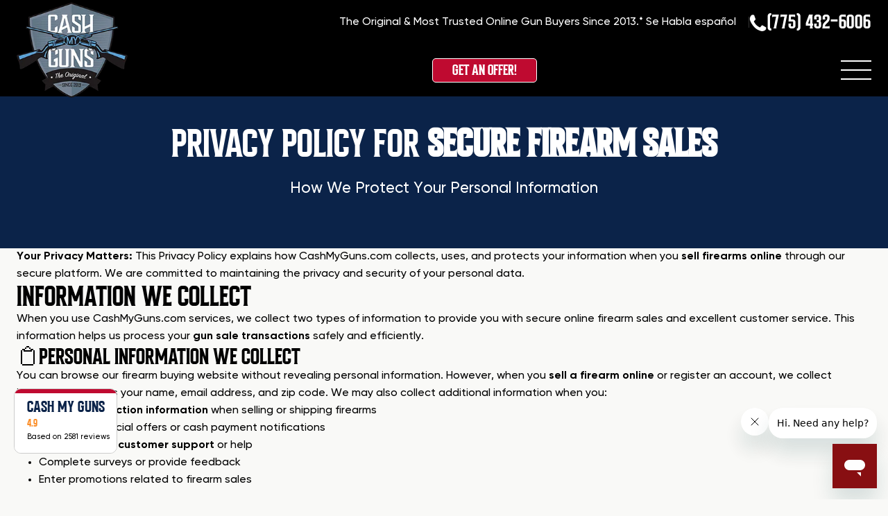

--- FILE ---
content_type: text/html; charset=UTF-8
request_url: https://www.cashmyguns.com/privacy-policy/
body_size: 78549
content:
<!doctype html><html lang="en-US"><head><meta charset="UTF-8" /><meta name="viewport" content="width=device-width, initial-scale=1" /><link as=font crossorigin=anonymous href=/wp-content/themes/cashmyguns/assets/fonts/sakitu-baelah.woff2 rel=preload type=font/woff2><link as=font crossorigin=anonymous href=/wp-content/themes/cashmyguns/assets/fonts/RobotoCondensed-ThinItalic.woff2 rel=preload type=font/woff2><link as=font crossorigin=anonymous href=/wp-content/themes/cashmyguns/assets/fonts/RobotoCondensed-Thin.woff2 rel=preload type=font/woff2><link as=font crossorigin=anonymous href=/wp-content/themes/cashmyguns/assets/fonts/RobotoCondensed-SemiBoldItalic.woff2 rel=preload type=font/woff2><link as=font crossorigin=anonymous href=/wp-content/themes/cashmyguns/assets/fonts/RobotoCondensed-SemiBold.woff2 rel=preload type=font/woff2><link as=font crossorigin=anonymous href=/wp-content/themes/cashmyguns/assets/fonts/RobotoCondensed-Regular.woff2 rel=preload type=font/woff2><link as=font crossorigin=anonymous href=/wp-content/themes/cashmyguns/assets/fonts/RobotoCondensed-MediumItalic.woff2 rel=preload type=font/woff2><link as=font crossorigin=anonymous href=/wp-content/themes/cashmyguns/assets/fonts/RobotoCondensed-Medium.woff2 rel=preload type=font/woff2><link as=font crossorigin=anonymous href=/wp-content/themes/cashmyguns/assets/fonts/RobotoCondensed-LightItalic.woff2 rel=preload type=font/woff2><link as=font crossorigin=anonymous href=/wp-content/themes/cashmyguns/assets/fonts/RobotoCondensed-Light.woff2 rel=preload type=font/woff2><link as=font crossorigin=anonymous href=/wp-content/themes/cashmyguns/assets/fonts/RobotoCondensed-Italic.woff2 rel=preload type=font/woff2><link as=font crossorigin=anonymous href=/wp-content/themes/cashmyguns/assets/fonts/RobotoCondensed-ExtraLightItalic.woff2 rel=preload type=font/woff2><link as=font crossorigin=anonymous href=/wp-content/themes/cashmyguns/assets/fonts/RobotoCondensed-ExtraLight.woff2 rel=preload type=font/woff2><link as=font crossorigin=anonymous href=/wp-content/themes/cashmyguns/assets/fonts/RobotoCondensed-ExtraBoldItalic.woff2 rel=preload type=font/woff2><link as=font crossorigin=anonymous href=/wp-content/themes/cashmyguns/assets/fonts/RobotoCondensed-ExtraBold.woff2 rel=preload type=font/woff2><link as=font crossorigin=anonymous href=/wp-content/themes/cashmyguns/assets/fonts/RobotoCondensed-BoldItalic.woff2 rel=preload type=font/woff2><link as=font crossorigin=anonymous href=/wp-content/themes/cashmyguns/assets/fonts/RobotoCondensed-Bold.woff2 rel=preload type=font/woff2><link as=font crossorigin=anonymous href=/wp-content/themes/cashmyguns/assets/fonts/RobotoCondensed-BlackItalic.woff2 rel=preload type=font/woff2><link as=font crossorigin=anonymous href=/wp-content/themes/cashmyguns/assets/fonts/RobotoCondensed-Black.woff2 rel=preload type=font/woff2><link as=font crossorigin=anonymous href=/wp-content/themes/cashmyguns/assets/fonts/Bondrians.woff2 rel=preload type=font/woff2><link rel="shortcut icon" href="/wp-content/themes/cashmyguns/assets/img/logo.ico" /><link rel="apple-touch-icon" href="/wp-content/themes/cashmyguns/assets/img/logo.png"><script type="application/ld+json">{"@context":"https://schema.org","@type":"Product","name":"Online Gun Sale Privacy Protection | CashMyGuns Security","aggregateRating":{"@type":"AggregateRating","ratingValue":"4.9","reviewCount":"2548"}}</script>	<script type="module" crossorigin="" src="/wp-content/themes/cashmyguns/custom/header/components/main.js"></script>	<link rel="profile" href="https://gmpg.org/xfn/11" /><meta name='robots' content='index, follow, max-image-preview:large, max-snippet:-1, max-video-preview:-1' />
	<style>img:is([sizes="auto" i], [sizes^="auto," i]) { contain-intrinsic-size: 3000px 1500px }</style>
	
	
	<title>Online Gun Sale Privacy Protection | CashMyGuns Security</title><meta name="description" content="Learn how CashMyGuns.com protects your personal information when selling firearms online. Secure data handling, privacy controls, and transparency." /><link rel="canonical" href="https://www.cashmyguns.com/privacy-policy/" /><meta property="og:locale" content="en_US" /><meta property="og:type" content="article" /><meta property="og:title" content="Privacy Policy" /><meta property="og:description" content="Learn how CashMyGuns.com protects your personal information when selling firearms online. Secure data handling, privacy controls, and transparency." /><meta property="og:url" content="https://www.cashmyguns.com/privacy-policy/" /><meta property="og:site_name" content="Cash My Guns" /><meta property="article:publisher" content="https://www.facebook.com/pages/Cashmyguns/742205335830860" /><meta property="article:modified_time" content="2025-11-11T17:21:11+00:00" /><meta name="twitter:card" content="summary_large_image" /><meta name="twitter:site" content="@CashMyGuns" /><meta name="twitter:label1" content="Est. reading time" /><meta name="twitter:data1" content="4 minutes" />
	<script type="application/ld+json" class="yoast-schema-graph">{"@context":"https://schema.org","@graph":[{"@type":"WebPage","@id":"https://www.cashmyguns.com/privacy-policy/","url":"https://www.cashmyguns.com/privacy-policy/","name":"Online Gun Sale Privacy Protection | CashMyGuns Security","isPartOf":{"@id":"https://www.cashmyguns.com/#website"},"datePublished":"2019-06-08T00:08:52+00:00","dateModified":"2025-11-11T17:21:11+00:00","description":"Learn how CashMyGuns.com protects your personal information when selling firearms online. Secure data handling, privacy controls, and transparency.","breadcrumb":{"@id":"https://www.cashmyguns.com/privacy-policy/#breadcrumb"},"inLanguage":"en-US","potentialAction":[{"@type":"ReadAction","target":["https://www.cashmyguns.com/privacy-policy/"]}]},{"@type":"BreadcrumbList","@id":"https://www.cashmyguns.com/privacy-policy/#breadcrumb","itemListElement":[{"@type":"ListItem","position":1,"name":"Home","item":"https://www.cashmyguns.com/"},{"@type":"ListItem","position":2,"name":"Privacy Policy"}]},{"@type":"WebSite","@id":"https://www.cashmyguns.com/#website","url":"https://www.cashmyguns.com/","name":"Cash My Guns","description":"","publisher":{"@id":"https://www.cashmyguns.com/#organization"},"potentialAction":[{"@type":"SearchAction","target":{"@type":"EntryPoint","urlTemplate":"https://www.cashmyguns.com/?s={search_term_string}"},"query-input":{"@type":"PropertyValueSpecification","valueRequired":true,"valueName":"search_term_string"}}],"inLanguage":"en-US"},{"@type":"Organization","@id":"https://www.cashmyguns.com/#organization","name":"Cash My Guns","url":"https://www.cashmyguns.com/","logo":{"@type":"ImageObject","inLanguage":"en-US","@id":"https://www.cashmyguns.com/#/schema/logo/image/","url":"https://www.cashmyguns.com/wp-content/uploads/logo-1280.png","contentUrl":"https://www.cashmyguns.com/wp-content/uploads/logo-1280.png","width":220,"height":191,"caption":"Cash My Guns"},"image":{"@id":"https://www.cashmyguns.com/#/schema/logo/image/"},"sameAs":["https://www.facebook.com/pages/Cashmyguns/742205335830860","https://x.com/CashMyGuns","https://www.youtube.com/channel/UCZI4SRZ7OFQwBNddF-gH8vg"]}]}</script>
	


<link rel='dns-prefetch' href='//www.googletagmanager.com' /><link href='https://fonts.gstatic.com' crossorigin rel='preconnect' /><link rel='stylesheet' id='wp-block-library-css' href='https://www.cashmyguns.com/wp-includes/css/dist/block-library/style.min.css?ver=6.8.3' media='all' />
<style id='classic-theme-styles-inline-css'>
/*! This file is auto-generated */
.wp-block-button__link{color:#fff;background-color:#32373c;border-radius:9999px;box-shadow:none;text-decoration:none;padding:calc(.667em + 2px) calc(1.333em + 2px);font-size:1.125em}.wp-block-file__button{background:#32373c;color:#fff;text-decoration:none}
</style>
<style id='global-styles-inline-css'>
:root{--wp--preset--aspect-ratio--square: 1;--wp--preset--aspect-ratio--4-3: 4/3;--wp--preset--aspect-ratio--3-4: 3/4;--wp--preset--aspect-ratio--3-2: 3/2;--wp--preset--aspect-ratio--2-3: 2/3;--wp--preset--aspect-ratio--16-9: 16/9;--wp--preset--aspect-ratio--9-16: 9/16;--wp--preset--color--black: #000000;--wp--preset--color--cyan-bluish-gray: #abb8c3;--wp--preset--color--white: #ffffff;--wp--preset--color--pale-pink: #f78da7;--wp--preset--color--vivid-red: #cf2e2e;--wp--preset--color--luminous-vivid-orange: #ff6900;--wp--preset--color--luminous-vivid-amber: #fcb900;--wp--preset--color--light-green-cyan: #7bdcb5;--wp--preset--color--vivid-green-cyan: #00d084;--wp--preset--color--pale-cyan-blue: #8ed1fc;--wp--preset--color--vivid-cyan-blue: #0693e3;--wp--preset--color--vivid-purple: #9b51e0;--wp--preset--color--primary: rgb(199,105,25);--wp--preset--color--secondary: rgb(18,37,56);--wp--preset--color--tertiary: rgb(248,248,248);--wp--preset--color--quaternary: #ffffff;--wp--preset--gradient--vivid-cyan-blue-to-vivid-purple: linear-gradient(135deg,rgba(6,147,227,1) 0%,rgb(155,81,224) 100%);--wp--preset--gradient--light-green-cyan-to-vivid-green-cyan: linear-gradient(135deg,rgb(122,220,180) 0%,rgb(0,208,130) 100%);--wp--preset--gradient--luminous-vivid-amber-to-luminous-vivid-orange: linear-gradient(135deg,rgba(252,185,0,1) 0%,rgba(255,105,0,1) 100%);--wp--preset--gradient--luminous-vivid-orange-to-vivid-red: linear-gradient(135deg,rgba(255,105,0,1) 0%,rgb(207,46,46) 100%);--wp--preset--gradient--very-light-gray-to-cyan-bluish-gray: linear-gradient(135deg,rgb(238,238,238) 0%,rgb(169,184,195) 100%);--wp--preset--gradient--cool-to-warm-spectrum: linear-gradient(135deg,rgb(74,234,220) 0%,rgb(151,120,209) 20%,rgb(207,42,186) 40%,rgb(238,44,130) 60%,rgb(251,105,98) 80%,rgb(254,248,76) 100%);--wp--preset--gradient--blush-light-purple: linear-gradient(135deg,rgb(255,206,236) 0%,rgb(152,150,240) 100%);--wp--preset--gradient--blush-bordeaux: linear-gradient(135deg,rgb(254,205,165) 0%,rgb(254,45,45) 50%,rgb(107,0,62) 100%);--wp--preset--gradient--luminous-dusk: linear-gradient(135deg,rgb(255,203,112) 0%,rgb(199,81,192) 50%,rgb(65,88,208) 100%);--wp--preset--gradient--pale-ocean: linear-gradient(135deg,rgb(255,245,203) 0%,rgb(182,227,212) 50%,rgb(51,167,181) 100%);--wp--preset--gradient--electric-grass: linear-gradient(135deg,rgb(202,248,128) 0%,rgb(113,206,126) 100%);--wp--preset--gradient--midnight: linear-gradient(135deg,rgb(2,3,129) 0%,rgb(40,116,252) 100%);--wp--preset--gradient--primary-to-secondary: linear-gradient(135deg, rgb(199,105,25) 0%, rgb(18,37,56) 100%);--wp--preset--gradient--primary-to-tertiary: linear-gradient(135deg, rgb(199,105,25) 0%, rgb(248,248,248) 100%);--wp--preset--gradient--primary-to-background: linear-gradient(135deg, rgb(199,105,25) 0%, rgb(255,255,255) 100%);--wp--preset--gradient--secondary-to-tertiary: linear-gradient(135deg, rgb(18,37,56) 0%, rgb(255,255,255) 100%);--wp--preset--font-size--small: 17px;--wp--preset--font-size--medium: 21px;--wp--preset--font-size--large: 24px;--wp--preset--font-size--x-large: 42px;--wp--preset--font-size--huge: 30px;--wp--preset--spacing--20: 0.44rem;--wp--preset--spacing--30: 0.67rem;--wp--preset--spacing--40: 1rem;--wp--preset--spacing--50: 1.5rem;--wp--preset--spacing--60: 2.25rem;--wp--preset--spacing--70: 3.38rem;--wp--preset--spacing--80: 5.06rem;--wp--preset--shadow--natural: 6px 6px 9px rgba(0, 0, 0, 0.2);--wp--preset--shadow--deep: 12px 12px 50px rgba(0, 0, 0, 0.4);--wp--preset--shadow--sharp: 6px 6px 0px rgba(0, 0, 0, 0.2);--wp--preset--shadow--outlined: 6px 6px 0px -3px rgba(255, 255, 255, 1), 6px 6px rgba(0, 0, 0, 1);--wp--preset--shadow--crisp: 6px 6px 0px rgba(0, 0, 0, 1);}:where(.is-layout-flex){gap: 0.5em;}:where(.is-layout-grid){gap: 0.5em;}body .is-layout-flex{display: flex;}.is-layout-flex{flex-wrap: wrap;align-items: center;}.is-layout-flex > :is(*, div){margin: 0;}body .is-layout-grid{display: grid;}.is-layout-grid > :is(*, div){margin: 0;}:where(.wp-block-columns.is-layout-flex){gap: 2em;}:where(.wp-block-columns.is-layout-grid){gap: 2em;}:where(.wp-block-post-template.is-layout-flex){gap: 1.25em;}:where(.wp-block-post-template.is-layout-grid){gap: 1.25em;}.has-black-color{color: var(--wp--preset--color--black) !important;}.has-cyan-bluish-gray-color{color: var(--wp--preset--color--cyan-bluish-gray) !important;}.has-white-color{color: var(--wp--preset--color--white) !important;}.has-pale-pink-color{color: var(--wp--preset--color--pale-pink) !important;}.has-vivid-red-color{color: var(--wp--preset--color--vivid-red) !important;}.has-luminous-vivid-orange-color{color: var(--wp--preset--color--luminous-vivid-orange) !important;}.has-luminous-vivid-amber-color{color: var(--wp--preset--color--luminous-vivid-amber) !important;}.has-light-green-cyan-color{color: var(--wp--preset--color--light-green-cyan) !important;}.has-vivid-green-cyan-color{color: var(--wp--preset--color--vivid-green-cyan) !important;}.has-pale-cyan-blue-color{color: var(--wp--preset--color--pale-cyan-blue) !important;}.has-vivid-cyan-blue-color{color: var(--wp--preset--color--vivid-cyan-blue) !important;}.has-vivid-purple-color{color: var(--wp--preset--color--vivid-purple) !important;}.has-black-background-color{background-color: var(--wp--preset--color--black) !important;}.has-cyan-bluish-gray-background-color{background-color: var(--wp--preset--color--cyan-bluish-gray) !important;}.has-white-background-color{background-color: var(--wp--preset--color--white) !important;}.has-pale-pink-background-color{background-color: var(--wp--preset--color--pale-pink) !important;}.has-vivid-red-background-color{background-color: var(--wp--preset--color--vivid-red) !important;}.has-luminous-vivid-orange-background-color{background-color: var(--wp--preset--color--luminous-vivid-orange) !important;}.has-luminous-vivid-amber-background-color{background-color: var(--wp--preset--color--luminous-vivid-amber) !important;}.has-light-green-cyan-background-color{background-color: var(--wp--preset--color--light-green-cyan) !important;}.has-vivid-green-cyan-background-color{background-color: var(--wp--preset--color--vivid-green-cyan) !important;}.has-pale-cyan-blue-background-color{background-color: var(--wp--preset--color--pale-cyan-blue) !important;}.has-vivid-cyan-blue-background-color{background-color: var(--wp--preset--color--vivid-cyan-blue) !important;}.has-vivid-purple-background-color{background-color: var(--wp--preset--color--vivid-purple) !important;}.has-black-border-color{border-color: var(--wp--preset--color--black) !important;}.has-cyan-bluish-gray-border-color{border-color: var(--wp--preset--color--cyan-bluish-gray) !important;}.has-white-border-color{border-color: var(--wp--preset--color--white) !important;}.has-pale-pink-border-color{border-color: var(--wp--preset--color--pale-pink) !important;}.has-vivid-red-border-color{border-color: var(--wp--preset--color--vivid-red) !important;}.has-luminous-vivid-orange-border-color{border-color: var(--wp--preset--color--luminous-vivid-orange) !important;}.has-luminous-vivid-amber-border-color{border-color: var(--wp--preset--color--luminous-vivid-amber) !important;}.has-light-green-cyan-border-color{border-color: var(--wp--preset--color--light-green-cyan) !important;}.has-vivid-green-cyan-border-color{border-color: var(--wp--preset--color--vivid-green-cyan) !important;}.has-pale-cyan-blue-border-color{border-color: var(--wp--preset--color--pale-cyan-blue) !important;}.has-vivid-cyan-blue-border-color{border-color: var(--wp--preset--color--vivid-cyan-blue) !important;}.has-vivid-purple-border-color{border-color: var(--wp--preset--color--vivid-purple) !important;}.has-vivid-cyan-blue-to-vivid-purple-gradient-background{background: var(--wp--preset--gradient--vivid-cyan-blue-to-vivid-purple) !important;}.has-light-green-cyan-to-vivid-green-cyan-gradient-background{background: var(--wp--preset--gradient--light-green-cyan-to-vivid-green-cyan) !important;}.has-luminous-vivid-amber-to-luminous-vivid-orange-gradient-background{background: var(--wp--preset--gradient--luminous-vivid-amber-to-luminous-vivid-orange) !important;}.has-luminous-vivid-orange-to-vivid-red-gradient-background{background: var(--wp--preset--gradient--luminous-vivid-orange-to-vivid-red) !important;}.has-very-light-gray-to-cyan-bluish-gray-gradient-background{background: var(--wp--preset--gradient--very-light-gray-to-cyan-bluish-gray) !important;}.has-cool-to-warm-spectrum-gradient-background{background: var(--wp--preset--gradient--cool-to-warm-spectrum) !important;}.has-blush-light-purple-gradient-background{background: var(--wp--preset--gradient--blush-light-purple) !important;}.has-blush-bordeaux-gradient-background{background: var(--wp--preset--gradient--blush-bordeaux) !important;}.has-luminous-dusk-gradient-background{background: var(--wp--preset--gradient--luminous-dusk) !important;}.has-pale-ocean-gradient-background{background: var(--wp--preset--gradient--pale-ocean) !important;}.has-electric-grass-gradient-background{background: var(--wp--preset--gradient--electric-grass) !important;}.has-midnight-gradient-background{background: var(--wp--preset--gradient--midnight) !important;}.has-small-font-size{font-size: var(--wp--preset--font-size--small) !important;}.has-medium-font-size{font-size: var(--wp--preset--font-size--medium) !important;}.has-large-font-size{font-size: var(--wp--preset--font-size--large) !important;}.has-x-large-font-size{font-size: var(--wp--preset--font-size--x-large) !important;}
:where(.wp-block-post-template.is-layout-flex){gap: 1.25em;}:where(.wp-block-post-template.is-layout-grid){gap: 1.25em;}
:where(.wp-block-columns.is-layout-flex){gap: 2em;}:where(.wp-block-columns.is-layout-grid){gap: 2em;}
:root :where(.wp-block-pullquote){font-size: 1.5em;line-height: 1.6;}
</style>
<link rel='stylesheet' id='brb-public-main-css-css' href='https://www.cashmyguns.com/wp-content/plugins/business-reviews-bundle/assets/css/public-main.css?ver=1.9.87' media='all' />
<style id='rocket-lazyload-inline-css'>
.rll-youtube-player{position:relative;padding-bottom:56.23%;height:0;overflow:hidden;max-width:100%;}.rll-youtube-player:focus-within{outline: 2px solid currentColor;outline-offset: 5px;}.rll-youtube-player iframe{position:absolute;top:0;left:0;width:100%;height:100%;z-index:100;background:0 0}.rll-youtube-player img{bottom:0;display:block;left:0;margin:auto;max-width:100%;width:100%;position:absolute;right:0;top:0;border:none;height:auto;-webkit-transition:.4s all;-moz-transition:.4s all;transition:.4s all}.rll-youtube-player img:hover{-webkit-filter:brightness(75%)}.rll-youtube-player .play{height:100%;width:100%;left:0;top:0;position:absolute;background:url(https://www.cashmyguns.com/wp-content/plugins/wp-rocket/assets/img/youtube.png) no-repeat center;background-color: transparent !important;cursor:pointer;border:none;}.wp-embed-responsive .wp-has-aspect-ratio .rll-youtube-player{position:absolute;padding-bottom:0;width:100%;height:100%;top:0;bottom:0;left:0;right:0}
</style>
<script id="brb-public-main-js-js-extra">
var brb_vars = {"ajaxurl":"https:\/\/www.cashmyguns.com\/wp-admin\/admin-ajax.php","gavatar":"https:\/\/www.cashmyguns.com\/wp-content\/plugins\/business-reviews-bundle\/assets\/img\/google_avatar.png"};
</script>
<script defer="defer" src="https://www.cashmyguns.com/wp-content/plugins/business-reviews-bundle/assets/js/public-main.js?ver=1.9.87" id="brb-public-main-js-js"></script>



<script src="https://www.googletagmanager.com/gtag/js?id=GT-WBL93BV" id="google_gtagjs-js" async></script>
<script id="google_gtagjs-js-after">
window.dataLayer = window.dataLayer || [];function gtag(){dataLayer.push(arguments);}
gtag("set","linker",{"domains":["www.cashmyguns.com"]});
gtag("js", new Date());
gtag("set", "developer_id.dZTNiMT", true);
gtag("config", "GT-WBL93BV");
</script>
<link rel="https://api.w.org/" href="https://www.cashmyguns.com/wp-json/" /><link rel="alternate" title="JSON" type="application/json" href="https://www.cashmyguns.com/wp-json/wp/v2/pages/2457" /><link rel="EditURI" type="application/rsd+xml" title="RSD" href="https://www.cashmyguns.com/xmlrpc.php?rsd" /><link rel='shortlink' href='https://www.cashmyguns.com/?p=2457' /><meta name="generator" content="Site Kit by Google 1.166.0" />		<style>
			:root {
				--go--color--white: hsl(0, 0%, 100%);
									--go--color--primary: hsl(28, 78%, 44%);
				
									--go--color--secondary: hsl(210, 51%, 15%);
				
									--go--color--tertiary: hsl(0, 0%, 97%);
				
									--go--color--background: hsl(0, 0%, 100%);
				
				
				
				
				
				
				
									--go-logo--max-width: 100px;
				
									--go-logo-mobile--max-width: 100px;
				
									--go--viewport-basis: 1100;
				
				
				
				
				
							}

			.has-primary-to-secondary-gradient-background {
				background: -webkit-linear-gradient(135deg, var(--go--color--primary) 0%, var(--go--color--secondary) 100%);
				background: -o-linear-gradient(135deg, var(--go--color--primary) 0%, var(--go--color--secondary) 100%);
				background: linear-gradient(135deg, var(--go--color--primary) 0%, var(--go--color--secondary) 100%);
			}

			.has-primary-to-tertiary-gradient-background {
				background: -webkit-linear-gradient(135deg, var(--go--color--primary) 0%, var(--go--color--tertiary) 100%);
				background: -o-linear-gradient(135deg, var(--go--color--primary) 0%, var(--go--color--tertiary) 100%);
				background: linear-gradient(135deg, var(--go--color--primary) 0%, var(--go--color--tertiary) 100%);
			}

			.has-primary-to-background-gradient-background {
				background: -webkit-linear-gradient(135deg, var(--go--color--primary) 0%, var(--go--color--background) 100%);
				background: -o-linear-gradient(135deg, var(--go--color--primary) 0%, var(--go--color--background) 100%);
				background: linear-gradient(135deg, var(--go--color--primary) 0%, var(--go--color--background) 100%);
			}

			.has-secondary-to-tertiary-gradient-background {
				background: -webkit-linear-gradient(135deg, var(--go--color--secondary) 0%, var(--go--color--tertiary) 100%);
				background: -o-linear-gradient(135deg, var(--go--color--secondary) 0%, var(--go--color--tertiary) 100%);
				background: linear-gradient(135deg, var(--go--color--secondary) 0%, var(--go--color--tertiary) 100%);
			}
		</style>
	<link rel="icon" href="https://www.cashmyguns.com/wp-content/uploads/cropped-cash_my_guns_icon-32x32.png" sizes="32x32" /><link rel="icon" href="https://www.cashmyguns.com/wp-content/uploads/cropped-cash_my_guns_icon-192x192.png" sizes="192x192" /><link rel="apple-touch-icon" href="https://www.cashmyguns.com/wp-content/uploads/cropped-cash_my_guns_icon-180x180.png" /><meta name="msapplication-TileImage" content="https://www.cashmyguns.com/wp-content/uploads/cropped-cash_my_guns_icon-270x270.png" /><noscript><style id="rocket-lazyload-nojs-css">.rll-youtube-player, [data-lazy-src]{display:none !important;}</style></noscript>	<style>@charset "UTF-8";@font-face{src:url(/wp-content/themes/cashmyguns/assets/fonts/Gilroy-Black.woff) format('woff'),url(/wp-content/themes/cashmyguns/assets/fonts/Gilroy-Black.woff2) format('woff2');font-family:'Gilroy';font-weight:900;font-style:normal;font-display:swap}@font-face{src:url(/wp-content/themes/cashmyguns/assets/fonts/Gilroy-BlackItalic.woff) format('woff'),url(/wp-content/themes/cashmyguns/assets/fonts/Gilroy-BlackItalic.woff2) format('woff2');font-family:'Gilroy';font-weight:900;font-style:italic;font-display:swap}@font-face{src:url(/wp-content/themes/cashmyguns/assets/fonts/Gilroy-Bold.woff) format('woff'),url(/wp-content/themes/cashmyguns/assets/fonts/Gilroy-Bold.woff2) format('woff2');font-family:'Gilroy';font-weight:700;font-style:normal;font-display:swap}@font-face{src:url(/wp-content/themes/cashmyguns/assets/fonts/Gilroy-BoldItalic.woff) format('woff'),url(/wp-content/themes/cashmyguns/assets/fonts/Gilroy-BoldItalic.woff2) format('woff2');font-family:'Gilroy';font-weight:700;font-style:italic;font-display:swap}@font-face{src:url(/wp-content/themes/cashmyguns/assets/fonts/Gilroy-Medium.woff) format('woff'),url(/wp-content/themes/cashmyguns/assets/fonts/Gilroy-Medium.woff2) format('woff2');font-family:'Gilroy';font-weight:500;font-style:normal;font-display:swap}@font-face{src:url(/wp-content/themes/cashmyguns/assets/fonts/Gilroy-MediumItalic.woff) format('woff'),url(/wp-content/themes/cashmyguns/assets/fonts/Gilroy-MediumItalic.woff2) format('woff2');font-family:'Gilroy';font-weight:500;font-style:italic;font-display:swap}@font-face{src:url(/wp-content/themes/cashmyguns/assets/fonts/Gilroy-RegularItalic.woff) format('woff'),url(/wp-content/themes/cashmyguns/assets/fonts/Gilroy-RegularItalic.woff2) format('woff2');font-family:'Gilroy';font-weight:400;font-style:italic;font-display:swap}@font-face{src:url(/wp-content/themes/cashmyguns/assets/fonts/Gilroy-Regular.woff) format('woff'),url(/wp-content/themes/cashmyguns/assets/fonts/Gilroy-Regular.woff2) format('woff2');font-family:'Gilroy';font-weight:400;font-style:normal;font-display:swap}@font-face{src:url(/wp-content/themes/cashmyguns/assets/fonts/Gilroy-Light.woff) format('woff'),url(/wp-content/themes/cashmyguns/assets/fonts/Gilroy-Light.woff2) format('woff2');font-family:'Gilroy';font-weight:300;font-style:normal;font-display:swap}@font-face{src:url(/wp-content/themes/cashmyguns/assets/fonts/Gilroy-LightItalic.woff) format('woff'),url(/wp-content/themes/cashmyguns/assets/fonts/Gilroy-LightItalic.woff2) format('woff2');font-family:'Gilroy';font-weight:300;font-style:italic;font-display:swap}@font-face{src:url(/wp-content/themes/cashmyguns/assets/fonts/Gilroy-Thin.woff) format('woff'),url(/wp-content/themes/cashmyguns/assets/fonts/Gilroy-Thin.woff2) format('woff2');font-family:'Gilroy';font-weight:100;font-style:normal;font-display:swap}@font-face{src:url(/wp-content/themes/cashmyguns/assets/fonts/Gilroy-ThinItalic.woff) format('woff'),url(/wp-content/themes/cashmyguns/assets/fonts/Gilroy-ThinItalic.woff2) format('woff2');font-family:'Gilroy';font-weight:100;font-style:italic;font-display:swap}@font-face{font-display:swap;font-family:sakitu-baelah;font-style:normal;font-weight:400;src:url(/wp-content/themes/cashmyguns/assets/fonts/sakitu-baelah.woff2) format("woff2")}@font-face{font-display:swap;font-family:RobotoCondensed;font-style:italic;font-weight:100;src:url(/wp-content/themes/cashmyguns/assets/fonts/RobotoCondensed-ThinItalic.woff2) format("woff2")}@font-face{font-display:swap;font-family:RobotoCondensed;font-style:normal;font-weight:100;src:url(/wp-content/themes/cashmyguns/assets/fonts/RobotoCondensed-Thin.woff2) format("woff2")}@font-face{font-display:swap;font-family:RobotoCondensed;font-style:italic;font-weight:600;src:url(/wp-content/themes/cashmyguns/assets/fonts/RobotoCondensed-SemiBoldItalic.woff2) format("woff2")}@font-face{font-display:swap;font-family:RobotoCondensed;font-style:normal;font-weight:600;src:url(/wp-content/themes/cashmyguns/assets/fonts/RobotoCondensed-SemiBold.woff2) format("woff2")}@font-face{font-display:swap;font-family:RobotoCondensed;font-style:normal;font-weight:400;src:url(/wp-content/themes/cashmyguns/assets/fonts/RobotoCondensed-Regular.woff2) format("woff2")}@font-face{font-display:swap;font-family:RobotoCondensed;font-style:italic;font-weight:500;src:url(/wp-content/themes/cashmyguns/assets/fonts/RobotoCondensed-MediumItalic.woff2) format("woff2")}@font-face{font-display:swap;font-family:RobotoCondensed;font-style:normal;font-weight:500;src:url(/wp-content/themes/cashmyguns/assets/fonts/RobotoCondensed-Medium.woff2) format("woff2")}@font-face{font-display:swap;font-family:RobotoCondensed;font-style:italic;font-weight:300;src:url(/wp-content/themes/cashmyguns/assets/fonts/RobotoCondensed-LightItalic.woff2) format("woff2")}@font-face{font-display:swap;font-family:RobotoCondensed;font-style:normal;font-weight:300;src:url(/wp-content/themes/cashmyguns/assets/fonts/RobotoCondensed-Light.woff2) format("woff2")}@font-face{font-display:swap;font-family:RobotoCondensed;font-style:italic;font-weight:400;src:url(/wp-content/themes/cashmyguns/assets/fonts/RobotoCondensed-Italic.woff2) format("woff2")}@font-face{font-display:swap;font-family:RobotoCondensed;font-style:italic;font-weight:200;src:url(/wp-content/themes/cashmyguns/assets/fonts/RobotoCondensed-ExtraLightItalic.woff2) format("woff2")}@font-face{font-display:swap;font-family:RobotoCondensed;font-style:normal;font-weight:200;src:url(/wp-content/themes/cashmyguns/assets/fonts/RobotoCondensed-ExtraLight.woff2) format("woff2")}@font-face{font-display:swap;font-family:RobotoCondensed;font-style:italic;font-weight:800;src:url(/wp-content/themes/cashmyguns/assets/fonts/RobotoCondensed-ExtraBoldItalic.woff2) format("woff2")}@font-face{font-display:swap;font-family:RobotoCondensed;font-style:normal;font-weight:800;src:url(/wp-content/themes/cashmyguns/assets/fonts/RobotoCondensed-ExtraBold.woff2) format("woff2")}@font-face{font-display:swap;font-family:RobotoCondensed;font-style:italic;font-weight:700;src:url(/wp-content/themes/cashmyguns/assets/fonts/RobotoCondensed-BoldItalic.woff2) format("woff2")}@font-face{font-display:swap;font-family:RobotoCondensed;font-style:normal;font-weight:700;src:url(/wp-content/themes/cashmyguns/assets/fonts/RobotoCondensed-Bold.woff2) format("woff2")}@font-face{font-display:swap;font-family:RobotoCondensed;font-style:italic;font-weight:900;src:url(/wp-content/themes/cashmyguns/assets/fonts/RobotoCondensed-BlackItalic.woff2) format("woff2")}@font-face{font-display:swap;font-family:RobotoCondensed;font-style:normal;font-weight:900;src:url(/wp-content/themes/cashmyguns/assets/fonts/RobotoCondensed-Black.woff2) format("woff2")}@font-face{font-display:swap;font-family:Bondrians;font-style:normal;font-weight:400;src:url(/wp-content/themes/cashmyguns/assets/fonts/Bondrians.woff2) format("woff2")}@font-face{font-display:swap;font-family:iconfont;font-weight:400;src:url(/wp-content/themes/cashmyguns/assets/fonts/iconfont.woff2) format("woff2")}[class*="icon-"]{align-items:center;display:inline-flex;font-style:normal}[class*="icon-"]:before{font-family:iconfont;font-style:normal}[class*="icon-youtube"]:before{content:"\f101"}[class*="icon-twitter-x"]:before{content:"\f102"}[class*="icon-select-arrow"]:before{content:"\f103"}[class*="icon-rating-star"]:before{content:"\f104"}[class*="icon-plus"]:before{content:"\f105"}[class*="icon-phone"]:before{content:"\f106"}[class*="icon-minus"]:before{content:"\f107"}[class*="icon-map-pin"]:before{content:"\f108"}[class*="icon-mail"]:before{content:"\f109"}[class*="icon-link-arrow"]:before{content:"\f10a"}[class*="icon-info"]:before{content:"\f10b"}[class*="icon-facebook"]:before{content:"\f10c"}[class*="icon-eye"]:before{content:"\f10d"}[class*="icon-eye-off"]:before{content:"\f10e"}[class*="icon-chevrons-up"]:before{content:"\f10f"}[class*="icon-chevrons-right"]:before{content:"\f110"}[class*="icon-chevrons-left"]:before{content:"\f111"}[class*="icon-chevrons-down"]:before{content:"\f112"}[class*="icon-chevron-up"]:before{content:"\f113"}[class*="icon-chevron-right"]:before{content:"\f114"}[class*="icon-chevron-left"]:before{content:"\f115"}[class*="icon-chevron-down"]:before{content:"\f116"}[class*="icon-checkmark"]:before{content:"\f117"}[class*="icon-check"]:before{content:"\f118"}[class*="icon-at-sign"]:before{content:"\f119"}[class*="icon-arrow-up"]:before{content:"\f11a"}[class*="icon-arrow-right"]:before{content:"\f11b"}[class*="icon-arrow-left"]:before{content:"\f11c"}[class*="icon-arrow-down"]:before{content:"\f11d"}[class*="icon-alert-circle"]:before{content:"\f11e"}@property --100vw{inherits:false;initial-value:0;syntax:"<length>"}@property --100vh{inherits:false;initial-value:0;syntax:"<length>"}:root{--100vw:100vw;--100vh:100vh;--viewport-width:calc(tan(atan2(var(--100vw), 0.0625rem)));--viewport-height:calc(tan(atan2(var(--100vh), 0.0625rem)));--base-font-size:1rem;--content-width:100rem;--content-width-xs:5rem;--content-width-sm:61.25rem;--content-width-lg:98.75rem;--container-padding:1.5rem;--container:calc(var(--content-width) + var(--container-padding) * 10);--container-xs:calc(var(--content-width-xs) + var(--container-padding) * 2);--container-sm:calc(var(--content-width-sm) + var(--container-padding) * 2);--container-lg:calc(var(--content-width-lg) + var(--container-padding) * 2);--font-family-primary:var(--font-family-poppins);--font-family-secondary:var(--font-family-arial);--font-family-sakitu-baelah:sakitu-baelah, serif;--font-icons:"iconfont";--body-font-family:Gilroy, sans-serif;--body-font-size:1rem;--body-font-weight:500;--body-line-height:1.6;--display-font-family:Bondrians, serif;--display-font-weight:400;--display-line-height:1;--color-black:#000;--color-black-500:#00000080;--color-white:#fff;--color-white-doctor:#f9f9f7;--color-white-pearl-sugar:#f3f1eb;--color-white-whitest:#f9f8f5;--color-gray:#c8c8c8;--color-gray-passive:#cbcbc8;--color-gray-aged-moustache:#7d7d7d;--color-blue-dark-eclipse:#0b2349;--color-blue-estate:#223859;--color-red-old-glory:#bf0a30;--color-red-radish-lips:#f4325b;--color-success:#28a745;--color-warning:#ffc107;--color-danger:#dc3545;--color-info:#17a2b8;--color-primary:#bf0a30;--transition-duration-primary:0.35s;--transition-duration-short:0.25s;--transition-duration-long:0.5s;--transition-primary:all var(--transition-duration-primary) ease;--border-radius-4:0.25rem;--border-radius-8:0.5rem;--border-radius-12:0.75rem;--border-radius-16:1rem;--border-radius-20:1.25rem;--border-radius-24:1.5rem;--border-radius-32:2rem;--border-radius-36:2.25rem;--scrollbar-border-radius:0;--scrollbar-width:0.5rem;--scrollbar-height:0.5rem;--scrollbar-bg-color:var(--color-gray);--scrollbar-thumb-color:var(--color-primary);--btn-border-width:0.0625rem;--btn-border-style:solid;--btn-border-color:var(--color-primary);--btn-border-radius:0.25rem;--btn-height:3rem;--btn-padding-x:1.75rem;--btn-padding-y:0.5rem;--btn-font-size:1rem;--btn-font-weight:400;--btn-line-height:1;--btn-bg-color:var(--color-primary);--btn-text-color:var(--color-white);--btn-padding-x-lg:1.75rem;--input-border-width:0.0625rem;--input-border-style:solid;--input-border-color:var(--color-black);--input-border-radius:0.25rem;--input-height:3rem;--input-padding-x:1rem;--input-padding-y:0.5rem;--input-font-size:1rem;--input-font-weight:400;--input-line-height:1;--input-bg-color:var(--color-white);--input-text-color:var(--color-black);--select-border-width:0.0625rem;--select-border-style:solid;--select-border-color:var(--color-black);--select-border-radius:0.25rem;--select-height:3rem;--select-padding-x:1rem;--select-padding-y:0.5rem;--select-font-size:1rem;--select-font-weight:400;--select-line-height:1;--select-bg-color:var(--color-white);--select-text-color:var(--color-black);--select-arrow-icon:"ï„–";--icon-chevron-down:"ï„–";--header-banner-height:4rem;--f-close-border-radius:6.375rem;--f-close-button-width:6.375rem;--f-close-button-height:6.375rem;--f-close-button-color:var(--color-white);--f-close-button-bg:var(--color-primary);--f-close-button-hover-bg:var(--color-blue-dark-eclipse);--f-video-aspect-ratio:16/9;--f-video-width:79.6875rem}@media (max-width:61rem){:root{--container-padding:1rem;--body-font-size:0.875rem;--f-close-border-radius:5rem;--f-close-button-width:5rem;--f-close-button-height:5rem}}@media (max-width:47rem){:root{--f-close-border-radius:4rem;--f-close-button-width:4rem;--f-close-button-height:4rem}}:root,[data-bs-theme="light"]{--bs-blue:#0d6efd;--bs-indigo:#6610f2;--bs-purple:#6f42c1;--bs-pink:#d63384;--bs-red:#dc3545;--bs-orange:#fd7e14;--bs-yellow:#ffc107;--bs-green:#198754;--bs-teal:#20c997;--bs-cyan:#0dcaf0;--bs-black:#000;--bs-white:#fff;--bs-gray:#6c757d;--bs-gray-dark:#343a40;--bs-gray-100:#f8f9fa;--bs-gray-200:#e9ecef;--bs-gray-300:#dee2e6;--bs-gray-400:#ced4da;--bs-gray-500:#adb5bd;--bs-gray-600:#6c757d;--bs-gray-700:#495057;--bs-gray-800:#343a40;--bs-gray-900:#212529;--bs-primary:#bf0a30;--bs-secondary:#6c757d;--bs-success:#198754;--bs-info:#0dcaf0;--bs-warning:#ffc107;--bs-danger:#dc3545;--bs-light:#f8f9fa;--bs-dark:#212529;--bs-primary-rgb:191, 10, 48;--bs-secondary-rgb:108, 117, 125;--bs-success-rgb:25, 135, 84;--bs-info-rgb:13, 202, 240;--bs-warning-rgb:255, 193, 7;--bs-danger-rgb:220, 53, 69;--bs-light-rgb:248, 249, 250;--bs-dark-rgb:33, 37, 41;--bs-primary-text-emphasis:#4c0413;--bs-secondary-text-emphasis:#2b2f32;--bs-success-text-emphasis:#0a3622;--bs-info-text-emphasis:#055160;--bs-warning-text-emphasis:#664d03;--bs-danger-text-emphasis:#58151c;--bs-light-text-emphasis:#495057;--bs-dark-text-emphasis:#495057;--bs-primary-bg-subtle:#f2ced6;--bs-secondary-bg-subtle:#e2e3e5;--bs-success-bg-subtle:#d1e7dd;--bs-info-bg-subtle:#cff4fc;--bs-warning-bg-subtle:#fff3cd;--bs-danger-bg-subtle:#f8d7da;--bs-light-bg-subtle:#fcfcfd;--bs-dark-bg-subtle:#ced4da;--bs-primary-border-subtle:#e59dac;--bs-secondary-border-subtle:#c4c8cb;--bs-success-border-subtle:#a3cfbb;--bs-info-border-subtle:#9eeaf9;--bs-warning-border-subtle:#ffe69c;--bs-danger-border-subtle:#f1aeb5;--bs-light-border-subtle:#e9ecef;--bs-dark-border-subtle:#adb5bd;--bs-white-rgb:255, 255, 255;--bs-black-rgb:0, 0, 0;--bs-font-sans-serif:system-ui, -apple-system, "Segoe UI", Gilroy, "Helvetica Neue", "Noto Sans", "Liberation Sans", Arial, sans-serif, "Apple Color Emoji", "Segoe UI Emoji", "Segoe UI Symbol", "Noto Color Emoji";--bs-font-monospace:SFMono-Regular, Menlo, Monaco, Consolas, "Liberation Mono", "Courier New", monospace;--bs-gradient:linear-gradient(180deg, hsla(0, 0%, 100%, 0.15), hsla(0, 0%, 100%, 0));--bs-root-font-size:1rem;--bs-body-font-family:"Gilroy", sans-serif;--bs-body-font-size:1rem;--bs-body-font-weight:400;--bs-body-line-height:1.6;--bs-body-color:#000;--bs-body-color-rgb:0, 0, 0;--bs-body-bg:#f9f9f7;--bs-body-bg-rgb:249, 249, 247;--bs-emphasis-color:#000;--bs-emphasis-color-rgb:0, 0, 0;--bs-secondary-color:rgba(0, 0, 0, 0.75);--bs-secondary-color-rgb:0, 0, 0;--bs-secondary-bg:#e9ecef;--bs-secondary-bg-rgb:233, 236, 239;--bs-tertiary-color:rgba(0, 0, 0, 0.5);--bs-tertiary-color-rgb:0, 0, 0;--bs-tertiary-bg:#f8f9fa;--bs-tertiary-bg-rgb:248, 249, 250;--bs-heading-color:inherit;--bs-link-color:#bf0a30;--bs-link-color-rgb:191, 10, 48;--bs-link-decoration:underline;--bs-link-hover-color:#990826;--bs-link-hover-color-rgb:153, 8, 38;--bs-code-color:#d63384;--bs-highlight-color:#000;--bs-highlight-bg:#fff3cd;--bs-border-width:0.0625rem;--bs-border-style:solid;--bs-border-color:#dee2e6;--bs-border-color-translucent:rgba(0, 0, 0, 0.175);--bs-border-radius:0.375rem;--bs-border-radius-sm:0.25rem;--bs-border-radius-lg:0.5rem;--bs-border-radius-xl:1rem;--bs-border-radius-xxl:2rem;--bs-border-radius-2xl:var(--bs-border-radius-xxl);--bs-border-radius-pill:50rem;--bs-box-shadow:0 0.5rem 1rem rgba(0, 0, 0, 0.15);--bs-box-shadow-sm:0 0.125rem 0.25rem rgba(0, 0, 0, 0.075);--bs-box-shadow-lg:0 1rem 3rem rgba(0, 0, 0, 0.175);--bs-box-shadow-inset:inset 0 0.0625rem 0.125rem rgba(0, 0, 0, 0.075);--bs-focus-ring-width:0.25rem;--bs-focus-ring-opacity:0.25;--bs-focus-ring-color:rgba(191, 10, 48, 0.25);--bs-form-valid-color:#198754;--bs-form-valid-border-color:#198754;--bs-form-invalid-color:#dc3545;--bs-form-invalid-border-color:#dc3545}[data-bs-theme="dark"]{color-scheme:dark;--bs-body-color:#dee2e6;--bs-body-color-rgb:222, 226, 230;--bs-body-bg:#212529;--bs-body-bg-rgb:33, 37, 41;--bs-emphasis-color:#fff;--bs-emphasis-color-rgb:255, 255, 255;--bs-secondary-color:rgba(222, 226, 230, 0.75);--bs-secondary-color-rgb:222, 226, 230;--bs-secondary-bg:#343a40;--bs-secondary-bg-rgb:52, 58, 64;--bs-tertiary-color:rgba(222, 226, 230, 0.5);--bs-tertiary-color-rgb:222, 226, 230;--bs-tertiary-bg:#2b3035;--bs-tertiary-bg-rgb:43, 48, 53;--bs-primary-text-emphasis:#d96c83;--bs-secondary-text-emphasis:#a7acb1;--bs-success-text-emphasis:#75b798;--bs-info-text-emphasis:#6edff6;--bs-warning-text-emphasis:#ffda6a;--bs-danger-text-emphasis:#ea868f;--bs-light-text-emphasis:#f8f9fa;--bs-dark-text-emphasis:#dee2e6;--bs-primary-bg-subtle:#26020a;--bs-secondary-bg-subtle:#161719;--bs-success-bg-subtle:#051b11;--bs-info-bg-subtle:#032830;--bs-warning-bg-subtle:#332701;--bs-danger-bg-subtle:#2c0b0e;--bs-light-bg-subtle:#343a40;--bs-dark-bg-subtle:#1a1d20;--bs-primary-border-subtle:#73061d;--bs-secondary-border-subtle:#41464b;--bs-success-border-subtle:#0f5132;--bs-info-border-subtle:#087990;--bs-warning-border-subtle:#997404;--bs-danger-border-subtle:#842029;--bs-light-border-subtle:#495057;--bs-dark-border-subtle:#343a40;--bs-heading-color:inherit;--bs-link-color:#d96c83;--bs-link-hover-color:#e0899c;--bs-link-color-rgb:217, 108, 131;--bs-link-hover-color-rgb:224, 137, 156;--bs-code-color:#e685b5;--bs-highlight-color:#dee2e6;--bs-highlight-bg:#664d03;--bs-border-color:#495057;--bs-border-color-translucent:hsla(0, 0%, 100%, 0.15);--bs-form-valid-color:#75b798;--bs-form-valid-border-color:#75b798;--bs-form-invalid-color:#ea868f;--bs-form-invalid-border-color:#ea868f}*,:after,:before{box-sizing:border-box}:root{font-size:var(--bs-root-font-size)}@media (prefers-reduced-motion:no-preference){:root{scroll-behavior:smooth}}body{background-color:var(--bs-body-bg);color:var(--bs-body-color);font-family:var(--bs-body-font-family);font-size:var(--bs-body-font-size);font-weight:var(--bs-body-font-weight);line-height:var(--bs-body-line-height);margin:0;text-align:var(--bs-body-text-align);-webkit-text-size-adjust:100%;-webkit-tap-highlight-color:#fff0}hr{border:0;border-top:var(--bs-border-width) solid;color:inherit;margin:1rem 0;opacity:.25}.h1,.h2,.h3,.h4,.h5,.h6,h1,h2,h3,h4,h5,h6{color:var(--bs-heading-color);font-family:Bondrians,serif;font-style:normal;font-weight:400;line-height:1;margin-bottom:0;margin-top:0}.h1,h1{font-size:calc(1.6875rem + 5.25vw)}@media (min-width:75rem){.h1,h1{font-size:4rem}}.h2,h2{font-size:calc(1.475rem + 2.7vw)}@media (min-width:75rem){.h2,h2{font-size:2.5rem}}.h3,h3{font-size:calc(1.325rem + 0.9vw)}@media (min-width:75rem){.h3,h3{font-size:2rem}}.h4,h4{font-size:calc(1.275rem + 0.3vw)}@media (min-width:75rem){.h4,h4{font-size:1.5rem}}.h5,h5{font-size:1.25rem}.h6,h6{font-size:1rem}p{margin-bottom:0;margin-top:0}abbr[title]{cursor:help;text-decoration:underline dotted;text-decoration-skip-ink:none}address{font-style:normal;line-height:inherit;margin-bottom:1rem}ol,ul{padding-left:2rem}dl,ol,ul{margin-bottom:1rem;margin-top:0}ol ol,ol ul,ul ol,ul ul{margin-bottom:0}dt{font-weight:700}dd{margin-bottom:.5rem;margin-left:0}blockquote{margin:0 0 1rem}b,strong{font-weight:bolder}.small,small{font-size:.875em}.mark,mark{background-color:var(--bs-highlight-bg);color:var(--bs-highlight-color);padding:.1875em}sub,sup{font-size:.75em;line-height:0;position:relative;vertical-align:baseline}sub{bottom:-.25em}sup{top:-.5em}a{color:rgba(var(--bs-link-color-rgb),var(--bs-link-opacity,1));text-decoration:underline}a:hover{--bs-link-color-rgb:var(--bs-link-hover-color-rgb)}a:not([href]):not([class]),a:not([href]):not([class]):hover{color:inherit;text-decoration:none}code,kbd,pre,samp{font-family:var(--bs-font-monospace);font-size:1em}pre{display:block;font-size:.875em;margin-bottom:1rem;margin-top:0;overflow:auto}pre code{color:inherit;font-size:inherit;word-break:normal}code{color:var(--bs-code-color);font-size:.875em;word-wrap:break-word}a>code{color:inherit}kbd{background-color:var(--bs-body-color);border-radius:.25rem;color:var(--bs-body-bg);font-size:.875em;padding:.1875rem .375rem}kbd kbd{font-size:1em;padding:0}figure{margin:0 0 1rem}img,svg{vertical-align:middle}table{border-collapse:collapse;caption-side:bottom}caption{color:var(--bs-secondary-color);padding-bottom:.5rem;padding-top:.5rem;text-align:left}th{text-align:inherit;text-align:-webkit-match-parent}tbody,td,tfoot,th,thead,tr{border:0 solid;border-color:inherit}label{display:inline-block}button{border-radius:0}button:focus:not(:focus-visible){outline:0}button,input,optgroup,select,textarea{font-family:inherit;font-size:inherit;line-height:inherit;margin:0}button,select{text-transform:none}[role="button"]{cursor:pointer}select{word-wrap:normal}select:disabled{opacity:1}[list]:not([type="date"]):not([type="datetime-local"]):not([type="month"]):not([type="week"]):not([type="time"])::-webkit-calendar-picker-indicator{display:none!important}[type="button"],[type="reset"],[type="submit"],button{-webkit-appearance:button}[type="button"]:not(:disabled),[type="reset"]:not(:disabled),[type="submit"]:not(:disabled),button:not(:disabled){cursor:pointer}::-moz-focus-inner{border-style:none;padding:0}textarea{resize:vertical}fieldset{border:0;margin:0;min-width:0;padding:0}legend{float:left;font-size:calc(1.275rem + 0.3vw);line-height:inherit;margin-bottom:.5rem;padding:0;width:100%}@media (min-width:75rem){legend{font-size:1.5rem}}legend+*{clear:left}::-webkit-datetime-edit-day-field,::-webkit-datetime-edit-fields-wrapper,::-webkit-datetime-edit-hour-field,::-webkit-datetime-edit-minute,::-webkit-datetime-edit-month-field,::-webkit-datetime-edit-text,::-webkit-datetime-edit-year-field{padding:0}::-webkit-inner-spin-button{height:auto}[type="search"]{-webkit-appearance:textfield;outline-offset:-.125rem}::-webkit-search-decoration{-webkit-appearance:none}::-webkit-color-swatch-wrapper{padding:0}::file-selector-button{-webkit-appearance:button;font:inherit}output{display:inline-block}iframe{border:0}summary{cursor:pointer;display:list-item}progress{vertical-align:baseline}[hidden]{display:none!important}.lead{font-size:1.25rem;font-weight:300}.display-1{font-family:Bondrians,serif;font-size:calc(1.625rem + 4.5vw);font-weight:400;line-height:1}@media (min-width:75rem){.display-1{font-size:5rem}}.display-2{font-family:Bondrians,serif;font-size:calc(1.575rem + 3.9vw);font-weight:400;line-height:1}@media (min-width:75rem){.display-2{font-size:4.5rem}}.display-3{font-family:Bondrians,serif;font-size:calc(1.525rem + 3.3vw);font-weight:400;line-height:1}@media (min-width:75rem){.display-3{font-size:4rem}}.display-4{font-family:Bondrians,serif;font-size:calc(1.475rem + 2.7vw);font-weight:400;line-height:1}@media (min-width:75rem){.display-4{font-size:3.5rem}}.display-5{font-family:Bondrians,serif;font-size:calc(1.425rem + 2.1vw);font-weight:400;line-height:1}@media (min-width:75rem){.display-5{font-size:3rem}}.display-6{font-family:Bondrians,serif;font-size:calc(1.375rem + 1.5vw);font-weight:400;line-height:1}@media (min-width:75rem){.display-6{font-size:2.5rem}}.list-inline,.list-unstyled{list-style:none;padding-left:0}.list-inline-item{display:inline-block}.list-inline-item:not(:last-child){margin-right:.5rem}.initialism{font-size:.875em;text-transform:uppercase}.blockquote{font-size:1.25rem;margin-bottom:1rem}.blockquote>:last-child{margin-bottom:0}.blockquote-footer{color:#6c757d;font-size:.875em;margin-bottom:1rem;margin-top:-1rem}.blockquote-footer:before{content:"â€”Â "}.img-fluid,.img-thumbnail{height:auto;max-width:100%}.img-thumbnail{background-color:var(--bs-body-bg);border:var(--bs-border-width) solid var(--bs-border-color);border-radius:var(--bs-border-radius);padding:.25rem}.figure{display:inline-block}.figure-img{line-height:1;margin-bottom:.5rem}.figure-caption{color:var(--bs-secondary-color);font-size:.875em}.container,.container-fluid,.container-lg,.container-md,.container-sm,.container-xl,.container-xxl{--bs-gutter-x:1.5rem;--bs-gutter-y:0;margin-left:auto;margin-right:auto;padding-left:calc(var(--bs-gutter-x) * 0.5);padding-right:calc(var(--bs-gutter-x) * 0.5);width:100%}.overflow{overflow:hidden}@media (min-width:36rem){.container,.container-sm{max-width:33.75rem}}@media (min-width:48rem){.container,.container-md,.container-sm{max-width:45rem}}@media (min-width:62rem){.container,.container-lg,.container-md,.container-sm{max-width:60rem}}@media (min-width:75rem){.container,.container-lg,.container-md,.container-sm,.container-xl{max-width:71.25rem}}@media (min-width:87.5rem){.container,.container-lg,.container-md,.container-sm,.container-xl,.container-xxl{max-width:100rem}}:root{--bs-breakpoint-xs:0;--bs-breakpoint-sm:36rem;--bs-breakpoint-md:48rem;--bs-breakpoint-lg:62rem;--bs-breakpoint-xl:75rem;--bs-breakpoint-xxl:87.5rem}.row{--bs-gutter-x:1.5rem;--bs-gutter-y:0;display:flex;flex-wrap:wrap;margin-left:calc(var(--bs-gutter-x) * -0.5);margin-right:calc(var(--bs-gutter-x) * -0.5);margin-top:calc(var(--bs-gutter-y) * -1)}.row>*{flex-shrink:0;margin-top:var(--bs-gutter-y);max-width:100%;padding-left:calc(var(--bs-gutter-x) * 0.5);padding-right:calc(var(--bs-gutter-x) * 0.5);width:100%}.col{flex:1 0 0%}.row-cols-auto>*{flex:0 0 auto;width:auto}.row-cols-1>*{flex:0 0 auto;width:100%}.row-cols-2>*{flex:0 0 auto;width:50%}.row-cols-3>*{flex:0 0 auto;width:33.33333333%}.row-cols-4>*{flex:0 0 auto;width:25%}.row-cols-5>*{flex:0 0 auto;width:20%}.row-cols-6>*{flex:0 0 auto;width:16.66666667%}.col-auto{flex:0 0 auto;width:auto}.col-1{flex:0 0 auto;width:8.33333333%}.col-2{flex:0 0 auto;width:16.66666667%}.col-3{flex:0 0 auto;width:25%}.col-4{flex:0 0 auto;width:33.33333333%}.col-5{flex:0 0 auto;width:41.66666667%}.col-6{flex:0 0 auto;width:50%}.col-7{flex:0 0 auto;width:58.33333333%}.col-8{flex:0 0 auto;width:66.66666667%}.col-9{flex:0 0 auto;width:75%}.col-10{flex:0 0 auto;width:83.33333333%}.col-11{flex:0 0 auto;width:91.66666667%}.col-12{flex:0 0 auto;width:100%}.offset-1{margin-left:8.33333333%}.offset-2{margin-left:16.66666667%}.offset-3{margin-left:25%}.offset-4{margin-left:33.33333333%}.offset-5{margin-left:41.66666667%}.offset-6{margin-left:50%}.offset-7{margin-left:58.33333333%}.offset-8{margin-left:66.66666667%}.offset-9{margin-left:75%}.offset-10{margin-left:83.33333333%}.offset-11{margin-left:91.66666667%}.g-0,.gx-0{--bs-gutter-x:0}.g-0,.gy-0{--bs-gutter-y:0}.g-1,.gx-1{--bs-gutter-x:0.25rem}.g-1,.gy-1{--bs-gutter-y:0.25rem}.g-2,.gx-2{--bs-gutter-x:0.5rem}.g-2,.gy-2{--bs-gutter-y:0.5rem}.g-3,.gx-3{--bs-gutter-x:0.75rem}.g-3,.gy-3{--bs-gutter-y:0.75rem}.g-4,.gx-4{--bs-gutter-x:1rem}.g-4,.gy-4{--bs-gutter-y:1rem}.g-5,.gx-5{--bs-gutter-x:1.25rem}.g-5,.gy-5{--bs-gutter-y:1.25rem}.g-6,.gx-6{--bs-gutter-x:1.5rem}.g-6,.gy-6{--bs-gutter-y:1.5rem}.g-8,.gx-8{--bs-gutter-x:2rem}.g-8,.gy-8{--bs-gutter-y:2rem}.g-10,.gx-10{--bs-gutter-x:2.5rem}.g-10,.gy-10{--bs-gutter-y:2.5rem}.g-12,.gx-12{--bs-gutter-x:3rem}.g-12,.gy-12{--bs-gutter-y:3rem}@media (min-width:36rem){.col-sm{flex:1 0 0%}.row-cols-sm-auto>*{flex:0 0 auto;width:auto}.row-cols-sm-1>*{flex:0 0 auto;width:100%}.row-cols-sm-2>*{flex:0 0 auto;width:50%}.row-cols-sm-3>*{flex:0 0 auto;width:33.33333333%}.row-cols-sm-4>*{flex:0 0 auto;width:25%}.row-cols-sm-5>*{flex:0 0 auto;width:20%}.row-cols-sm-6>*{flex:0 0 auto;width:16.66666667%}.col-sm-auto{flex:0 0 auto;width:auto}.col-sm-1{flex:0 0 auto;width:8.33333333%}.col-sm-2{flex:0 0 auto;width:16.66666667%}.col-sm-3{flex:0 0 auto;width:25%}.col-sm-4{flex:0 0 auto;width:33.33333333%}.col-sm-5{flex:0 0 auto;width:41.66666667%}.col-sm-6{flex:0 0 auto;width:50%}.col-sm-7{flex:0 0 auto;width:58.33333333%}.col-sm-8{flex:0 0 auto;width:66.66666667%}.col-sm-9{flex:0 0 auto;width:75%}.col-sm-10{flex:0 0 auto;width:83.33333333%}.col-sm-11{flex:0 0 auto;width:91.66666667%}.col-sm-12{flex:0 0 auto;width:100%}.offset-sm-0{margin-left:0}.offset-sm-1{margin-left:8.33333333%}.offset-sm-2{margin-left:16.66666667%}.offset-sm-3{margin-left:25%}.offset-sm-4{margin-left:33.33333333%}.offset-sm-5{margin-left:41.66666667%}.offset-sm-6{margin-left:50%}.offset-sm-7{margin-left:58.33333333%}.offset-sm-8{margin-left:66.66666667%}.offset-sm-9{margin-left:75%}.offset-sm-10{margin-left:83.33333333%}.offset-sm-11{margin-left:91.66666667%}.g-sm-0,.gx-sm-0{--bs-gutter-x:0}.g-sm-0,.gy-sm-0{--bs-gutter-y:0}.g-sm-1,.gx-sm-1{--bs-gutter-x:0.25rem}.g-sm-1,.gy-sm-1{--bs-gutter-y:0.25rem}.g-sm-2,.gx-sm-2{--bs-gutter-x:0.5rem}.g-sm-2,.gy-sm-2{--bs-gutter-y:0.5rem}.g-sm-3,.gx-sm-3{--bs-gutter-x:0.75rem}.g-sm-3,.gy-sm-3{--bs-gutter-y:0.75rem}.g-sm-4,.gx-sm-4{--bs-gutter-x:1rem}.g-sm-4,.gy-sm-4{--bs-gutter-y:1rem}.g-sm-5,.gx-sm-5{--bs-gutter-x:1.25rem}.g-sm-5,.gy-sm-5{--bs-gutter-y:1.25rem}.g-sm-6,.gx-sm-6{--bs-gutter-x:1.5rem}.g-sm-6,.gy-sm-6{--bs-gutter-y:1.5rem}.g-sm-8,.gx-sm-8{--bs-gutter-x:2rem}.g-sm-8,.gy-sm-8{--bs-gutter-y:2rem}.g-sm-10,.gx-sm-10{--bs-gutter-x:2.5rem}.g-sm-10,.gy-sm-10{--bs-gutter-y:2.5rem}.g-sm-12,.gx-sm-12{--bs-gutter-x:3rem}.g-sm-12,.gy-sm-12{--bs-gutter-y:3rem}}@media (min-width:48rem){.col-md{flex:1 0 0%}.row-cols-md-auto>*{flex:0 0 auto;width:auto}.row-cols-md-1>*{flex:0 0 auto;width:100%}.row-cols-md-2>*{flex:0 0 auto;width:50%}.row-cols-md-3>*{flex:0 0 auto;width:33.33333333%}.row-cols-md-4>*{flex:0 0 auto;width:25%}.row-cols-md-5>*{flex:0 0 auto;width:20%}.row-cols-md-6>*{flex:0 0 auto;width:16.66666667%}.col-md-auto{flex:0 0 auto;width:auto}.col-md-1{flex:0 0 auto;width:8.33333333%}.col-md-2{flex:0 0 auto;width:16.66666667%}.col-md-3{flex:0 0 auto;width:25%}.col-md-4{flex:0 0 auto;width:33.33333333%}.col-md-5{flex:0 0 auto;width:41.66666667%}.col-md-6{flex:0 0 auto;width:50%}.col-md-7{flex:0 0 auto;width:58.33333333%}.col-md-8{flex:0 0 auto;width:66.66666667%}.col-md-9{flex:0 0 auto;width:75%}.col-md-10{flex:0 0 auto;width:83.33333333%}.col-md-11{flex:0 0 auto;width:91.66666667%}.col-md-12{flex:0 0 auto;width:100%}.offset-md-0{margin-left:0}.offset-md-1{margin-left:8.33333333%}.offset-md-2{margin-left:16.66666667%}.offset-md-3{margin-left:25%}.offset-md-4{margin-left:33.33333333%}.offset-md-5{margin-left:41.66666667%}.offset-md-6{margin-left:50%}.offset-md-7{margin-left:58.33333333%}.offset-md-8{margin-left:66.66666667%}.offset-md-9{margin-left:75%}.offset-md-10{margin-left:83.33333333%}.offset-md-11{margin-left:91.66666667%}.g-md-0,.gx-md-0{--bs-gutter-x:0}.g-md-0,.gy-md-0{--bs-gutter-y:0}.g-md-1,.gx-md-1{--bs-gutter-x:0.25rem}.g-md-1,.gy-md-1{--bs-gutter-y:0.25rem}.g-md-2,.gx-md-2{--bs-gutter-x:0.5rem}.g-md-2,.gy-md-2{--bs-gutter-y:0.5rem}.g-md-3,.gx-md-3{--bs-gutter-x:0.75rem}.g-md-3,.gy-md-3{--bs-gutter-y:0.75rem}.g-md-4,.gx-md-4{--bs-gutter-x:1rem}.g-md-4,.gy-md-4{--bs-gutter-y:1rem}.g-md-5,.gx-md-5{--bs-gutter-x:1.25rem}.g-md-5,.gy-md-5{--bs-gutter-y:1.25rem}.g-md-6,.gx-md-6{--bs-gutter-x:1.5rem}.g-md-6,.gy-md-6{--bs-gutter-y:1.5rem}.g-md-8,.gx-md-8{--bs-gutter-x:2rem}.g-md-8,.gy-md-8{--bs-gutter-y:2rem}.g-md-10,.gx-md-10{--bs-gutter-x:2.5rem}.g-md-10,.gy-md-10{--bs-gutter-y:2.5rem}.g-md-12,.gx-md-12{--bs-gutter-x:3rem}.g-md-12,.gy-md-12{--bs-gutter-y:3rem}}@media (min-width:62rem){.col-lg{flex:1 0 0%}.row-cols-lg-auto>*{flex:0 0 auto;width:auto}.row-cols-lg-1>*{flex:0 0 auto;width:100%}.row-cols-lg-2>*{flex:0 0 auto;width:50%}.row-cols-lg-3>*{flex:0 0 auto;width:33.33333333%}.row-cols-lg-4>*{flex:0 0 auto;width:25%}.row-cols-lg-5>*{flex:0 0 auto;width:20%}.row-cols-lg-6>*{flex:0 0 auto;width:16.66666667%}.col-lg-auto{flex:0 0 auto;width:auto}.col-lg-1{flex:0 0 auto;width:8.33333333%}.col-lg-2{flex:0 0 auto;width:16.66666667%}.col-lg-3{flex:0 0 auto;width:25%}.col-lg-4{flex:0 0 auto;width:33.33333333%}.col-lg-5{flex:0 0 auto;width:41.66666667%}.col-lg-6{flex:0 0 auto;width:50%}.col-lg-7{flex:0 0 auto;width:58.33333333%}.col-lg-8{flex:0 0 auto;width:66.66666667%}.col-lg-9{flex:0 0 auto;width:75%}.col-lg-10{flex:0 0 auto;width:83.33333333%}.col-lg-11{flex:0 0 auto;width:91.66666667%}.col-lg-12{flex:0 0 auto;width:100%}.offset-lg-0{margin-left:0}.offset-lg-1{margin-left:8.33333333%}.offset-lg-2{margin-left:16.66666667%}.offset-lg-3{margin-left:25%}.offset-lg-4{margin-left:33.33333333%}.offset-lg-5{margin-left:41.66666667%}.offset-lg-6{margin-left:50%}.offset-lg-7{margin-left:58.33333333%}.offset-lg-8{margin-left:66.66666667%}.offset-lg-9{margin-left:75%}.offset-lg-10{margin-left:83.33333333%}.offset-lg-11{margin-left:91.66666667%}.g-lg-0,.gx-lg-0{--bs-gutter-x:0}.g-lg-0,.gy-lg-0{--bs-gutter-y:0}.g-lg-1,.gx-lg-1{--bs-gutter-x:0.25rem}.g-lg-1,.gy-lg-1{--bs-gutter-y:0.25rem}.g-lg-2,.gx-lg-2{--bs-gutter-x:0.5rem}.g-lg-2,.gy-lg-2{--bs-gutter-y:0.5rem}.g-lg-3,.gx-lg-3{--bs-gutter-x:0.75rem}.g-lg-3,.gy-lg-3{--bs-gutter-y:0.75rem}.g-lg-4,.gx-lg-4{--bs-gutter-x:1rem}.g-lg-4,.gy-lg-4{--bs-gutter-y:1rem}.g-lg-5,.gx-lg-5{--bs-gutter-x:1.25rem}.g-lg-5,.gy-lg-5{--bs-gutter-y:1.25rem}.g-lg-6,.gx-lg-6{--bs-gutter-x:1.5rem}.g-lg-6,.gy-lg-6{--bs-gutter-y:1.5rem}.g-lg-8,.gx-lg-8{--bs-gutter-x:2rem}.g-lg-8,.gy-lg-8{--bs-gutter-y:2rem}.g-lg-10,.gx-lg-10{--bs-gutter-x:2.5rem}.g-lg-10,.gy-lg-10{--bs-gutter-y:2.5rem}.g-lg-12,.gx-lg-12{--bs-gutter-x:3rem}.g-lg-12,.gy-lg-12{--bs-gutter-y:3rem}}@media (min-width:75rem){.col-xl{flex:1 0 0%}.row-cols-xl-auto>*{flex:0 0 auto;width:auto}.row-cols-xl-1>*{flex:0 0 auto;width:100%}.row-cols-xl-2>*{flex:0 0 auto;width:50%}.row-cols-xl-3>*{flex:0 0 auto;width:33.33333333%}.row-cols-xl-4>*{flex:0 0 auto;width:25%}.row-cols-xl-5>*{flex:0 0 auto;width:20%}.row-cols-xl-6>*{flex:0 0 auto;width:16.66666667%}.col-xl-auto{flex:0 0 auto;width:auto}.col-xl-1{flex:0 0 auto;width:8.33333333%}.col-xl-2{flex:0 0 auto;width:16.66666667%}.col-xl-3{flex:0 0 auto;width:25%}.col-xl-4{flex:0 0 auto;width:33.33333333%}.col-xl-5{flex:0 0 auto;width:41.66666667%}.col-xl-6{flex:0 0 auto;width:50%}.col-xl-7{flex:0 0 auto;width:58.33333333%}.col-xl-8{flex:0 0 auto;width:66.66666667%}.col-xl-9{flex:0 0 auto;width:75%}.col-xl-10{flex:0 0 auto;width:83.33333333%}.col-xl-11{flex:0 0 auto;width:91.66666667%}.col-xl-12{flex:0 0 auto;width:100%}.offset-xl-0{margin-left:0}.offset-xl-1{margin-left:8.33333333%}.offset-xl-2{margin-left:16.66666667%}.offset-xl-3{margin-left:25%}.offset-xl-4{margin-left:33.33333333%}.offset-xl-5{margin-left:41.66666667%}.offset-xl-6{margin-left:50%}.offset-xl-7{margin-left:58.33333333%}.offset-xl-8{margin-left:66.66666667%}.offset-xl-9{margin-left:75%}.offset-xl-10{margin-left:83.33333333%}.offset-xl-11{margin-left:91.66666667%}.g-xl-0,.gx-xl-0{--bs-gutter-x:0}.g-xl-0,.gy-xl-0{--bs-gutter-y:0}.g-xl-1,.gx-xl-1{--bs-gutter-x:0.25rem}.g-xl-1,.gy-xl-1{--bs-gutter-y:0.25rem}.g-xl-2,.gx-xl-2{--bs-gutter-x:0.5rem}.g-xl-2,.gy-xl-2{--bs-gutter-y:0.5rem}.g-xl-3,.gx-xl-3{--bs-gutter-x:0.75rem}.g-xl-3,.gy-xl-3{--bs-gutter-y:0.75rem}.g-xl-4,.gx-xl-4{--bs-gutter-x:1rem}.g-xl-4,.gy-xl-4{--bs-gutter-y:1rem}.g-xl-5,.gx-xl-5{--bs-gutter-x:1.25rem}.g-xl-5,.gy-xl-5{--bs-gutter-y:1.25rem}.g-xl-6,.gx-xl-6{--bs-gutter-x:1.5rem}.g-xl-6,.gy-xl-6{--bs-gutter-y:1.5rem}.g-xl-8,.gx-xl-8{--bs-gutter-x:2rem}.g-xl-8,.gy-xl-8{--bs-gutter-y:2rem}.g-xl-10,.gx-xl-10{--bs-gutter-x:2.5rem}.g-xl-10,.gy-xl-10{--bs-gutter-y:2.5rem}.g-xl-12,.gx-xl-12{--bs-gutter-x:3rem}.g-xl-12,.gy-xl-12{--bs-gutter-y:3rem}}@media (min-width:87.5rem){.col-xxl{flex:1 0 0%}.row-cols-xxl-auto>*{flex:0 0 auto;width:auto}.row-cols-xxl-1>*{flex:0 0 auto;width:100%}.row-cols-xxl-2>*{flex:0 0 auto;width:50%}.row-cols-xxl-3>*{flex:0 0 auto;width:33.33333333%}.row-cols-xxl-4>*{flex:0 0 auto;width:25%}.row-cols-xxl-5>*{flex:0 0 auto;width:20%}.row-cols-xxl-6>*{flex:0 0 auto;width:16.66666667%}.col-xxl-auto{flex:0 0 auto;width:auto}.col-xxl-1{flex:0 0 auto;width:8.33333333%}.col-xxl-2{flex:0 0 auto;width:16.66666667%}.col-xxl-3{flex:0 0 auto;width:25%}.col-xxl-4{flex:0 0 auto;width:33.33333333%}.col-xxl-5{flex:0 0 auto;width:41.66666667%}.col-xxl-6{flex:0 0 auto;width:50%}.col-xxl-7{flex:0 0 auto;width:58.33333333%}.col-xxl-8{flex:0 0 auto;width:66.66666667%}.col-xxl-9{flex:0 0 auto;width:75%}.col-xxl-10{flex:0 0 auto;width:83.33333333%}.col-xxl-11{flex:0 0 auto;width:91.66666667%}.col-xxl-12{flex:0 0 auto;width:100%}.offset-xxl-0{margin-left:0}.offset-xxl-1{margin-left:8.33333333%}.offset-xxl-2{margin-left:16.66666667%}.offset-xxl-3{margin-left:25%}.offset-xxl-4{margin-left:33.33333333%}.offset-xxl-5{margin-left:41.66666667%}.offset-xxl-6{margin-left:50%}.offset-xxl-7{margin-left:58.33333333%}.offset-xxl-8{margin-left:66.66666667%}.offset-xxl-9{margin-left:75%}.offset-xxl-10{margin-left:83.33333333%}.offset-xxl-11{margin-left:91.66666667%}.g-xxl-0,.gx-xxl-0{--bs-gutter-x:0}.g-xxl-0,.gy-xxl-0{--bs-gutter-y:0}.g-xxl-1,.gx-xxl-1{--bs-gutter-x:0.25rem}.g-xxl-1,.gy-xxl-1{--bs-gutter-y:0.25rem}.g-xxl-2,.gx-xxl-2{--bs-gutter-x:0.5rem}.g-xxl-2,.gy-xxl-2{--bs-gutter-y:0.5rem}.g-xxl-3,.gx-xxl-3{--bs-gutter-x:0.75rem}.g-xxl-3,.gy-xxl-3{--bs-gutter-y:0.75rem}.g-xxl-4,.gx-xxl-4{--bs-gutter-x:1rem}.g-xxl-4,.gy-xxl-4{--bs-gutter-y:1rem}.g-xxl-5,.gx-xxl-5{--bs-gutter-x:1.25rem}.g-xxl-5,.gy-xxl-5{--bs-gutter-y:1.25rem}.g-xxl-6,.gx-xxl-6{--bs-gutter-x:1.5rem}.g-xxl-6,.gy-xxl-6{--bs-gutter-y:1.5rem}.g-xxl-8,.gx-xxl-8{--bs-gutter-x:2rem}.g-xxl-8,.gy-xxl-8{--bs-gutter-y:2rem}.g-xxl-10,.gx-xxl-10{--bs-gutter-x:2.5rem}.g-xxl-10,.gy-xxl-10{--bs-gutter-y:2.5rem}.g-xxl-12,.gx-xxl-12{--bs-gutter-x:3rem}.g-xxl-12,.gy-xxl-12{--bs-gutter-y:3rem}}.clearfix:after{clear:both;content:"";display:block}.text-bg-primary{background-color:RGBA(var(--bs-primary-rgb),var(--bs-bg-opacity,1))!important;color:#fff!important}.text-bg-secondary{background-color:RGBA(var(--bs-secondary-rgb),var(--bs-bg-opacity,1))!important;color:#fff!important}.text-bg-success{background-color:RGBA(var(--bs-success-rgb),var(--bs-bg-opacity,1))!important;color:#fff!important}.text-bg-info{background-color:RGBA(var(--bs-info-rgb),var(--bs-bg-opacity,1))!important;color:#000!important}.text-bg-warning{background-color:RGBA(var(--bs-warning-rgb),var(--bs-bg-opacity,1))!important;color:#000!important}.text-bg-danger{background-color:RGBA(var(--bs-danger-rgb),var(--bs-bg-opacity,1))!important;color:#fff!important}.text-bg-light{background-color:RGBA(var(--bs-light-rgb),var(--bs-bg-opacity,1))!important;color:#000!important}.text-bg-dark{background-color:RGBA(var(--bs-dark-rgb),var(--bs-bg-opacity,1))!important;color:#fff!important}.link-primary{color:RGBA(var(--bs-primary-rgb),var(--bs-link-opacity,1))!important;text-decoration-color:RGBA(var(--bs-primary-rgb),var(--bs-link-underline-opacity,1))!important}.link-primary:focus,.link-primary:hover{color:RGBA(153,8,38,var(--bs-link-opacity,1))!important;text-decoration-color:RGBA(153,8,38,var(--bs-link-underline-opacity,1))!important}.link-secondary{color:RGBA(var(--bs-secondary-rgb),var(--bs-link-opacity,1))!important;text-decoration-color:RGBA(var(--bs-secondary-rgb),var(--bs-link-underline-opacity,1))!important}.link-secondary:focus,.link-secondary:hover{color:RGBA(86,94,100,var(--bs-link-opacity,1))!important;text-decoration-color:RGBA(86,94,100,var(--bs-link-underline-opacity,1))!important}.link-success{color:RGBA(var(--bs-success-rgb),var(--bs-link-opacity,1))!important;text-decoration-color:RGBA(var(--bs-success-rgb),var(--bs-link-underline-opacity,1))!important}.link-success:focus,.link-success:hover{color:RGBA(20,108,67,var(--bs-link-opacity,1))!important;text-decoration-color:RGBA(20,108,67,var(--bs-link-underline-opacity,1))!important}.link-info{color:RGBA(var(--bs-info-rgb),var(--bs-link-opacity,1))!important;text-decoration-color:RGBA(var(--bs-info-rgb),var(--bs-link-underline-opacity,1))!important}.link-info:focus,.link-info:hover{color:RGBA(61,213,243,var(--bs-link-opacity,1))!important;text-decoration-color:RGBA(61,213,243,var(--bs-link-underline-opacity,1))!important}.link-warning{color:RGBA(var(--bs-warning-rgb),var(--bs-link-opacity,1))!important;text-decoration-color:RGBA(var(--bs-warning-rgb),var(--bs-link-underline-opacity,1))!important}.link-warning:focus,.link-warning:hover{color:RGBA(255,205,57,var(--bs-link-opacity,1))!important;text-decoration-color:RGBA(255,205,57,var(--bs-link-underline-opacity,1))!important}.link-danger{color:RGBA(var(--bs-danger-rgb),var(--bs-link-opacity,1))!important;text-decoration-color:RGBA(var(--bs-danger-rgb),var(--bs-link-underline-opacity,1))!important}.link-danger:focus,.link-danger:hover{color:RGBA(176,42,55,var(--bs-link-opacity,1))!important;text-decoration-color:RGBA(176,42,55,var(--bs-link-underline-opacity,1))!important}.link-light{color:RGBA(var(--bs-light-rgb),var(--bs-link-opacity,1))!important;text-decoration-color:RGBA(var(--bs-light-rgb),var(--bs-link-underline-opacity,1))!important}.link-light:focus,.link-light:hover{color:RGBA(249,250,251,var(--bs-link-opacity,1))!important;text-decoration-color:RGBA(249,250,251,var(--bs-link-underline-opacity,1))!important}.link-dark{color:RGBA(var(--bs-dark-rgb),var(--bs-link-opacity,1))!important;text-decoration-color:RGBA(var(--bs-dark-rgb),var(--bs-link-underline-opacity,1))!important}.link-dark:focus,.link-dark:hover{color:RGBA(26,30,33,var(--bs-link-opacity,1))!important;text-decoration-color:RGBA(26,30,33,var(--bs-link-underline-opacity,1))!important}.link-body-emphasis{color:RGBA(var(--bs-emphasis-color-rgb),var(--bs-link-opacity,1))!important;text-decoration-color:RGBA(var(--bs-emphasis-color-rgb),var(--bs-link-underline-opacity,1))!important}.link-body-emphasis:focus,.link-body-emphasis:hover{color:RGBA(var(--bs-emphasis-color-rgb),var(--bs-link-opacity,.75))!important;text-decoration-color:RGBA(var(--bs-emphasis-color-rgb),var(--bs-link-underline-opacity,.75))!important}.focus-ring:focus{box-shadow:var(--bs-focus-ring-x,0) var(--bs-focus-ring-y,0) var(--bs-focus-ring-blur,0) var(--bs-focus-ring-width) var(--bs-focus-ring-color);outline:0}.icon-link{align-items:center;backface-visibility:hidden;display:inline-flex;gap:.375rem;text-decoration-color:rgba(var(--bs-link-color-rgb),var(--bs-link-opacity,.5));text-underline-offset:.25em}.icon-link>.bi{flex-shrink:0;height:1em;width:1em;fill:currentcolor;transition:transform 0.2s ease-in-out}@media (prefers-reduced-motion:reduce){.icon-link>.bi{transition:none}}.icon-link-hover:focus-visible>.bi,.icon-link-hover:hover>.bi{transform:var(--bs-icon-link-transform,translate3d(.25em,0,0))}.ratio{position:relative;width:100%}.ratio:before{content:"";display:block;padding-top:var(--bs-aspect-ratio)}.ratio>*{height:100%;left:0;position:absolute;top:0;width:100%}.ratio-1x1{--bs-aspect-ratio:100%}.ratio-4x3{--bs-aspect-ratio:75%}.ratio-16x9{--bs-aspect-ratio:56.25%}.ratio-21x9{--bs-aspect-ratio:42.8571428571%}.fixed-top{top:0}.fixed-bottom,.fixed-top{left:0;position:fixed;right:0;z-index:1030}.fixed-bottom{bottom:0}.sticky-top{top:0}.sticky-bottom,.sticky-top{position:sticky;z-index:1020}.sticky-bottom{bottom:0}@media (min-width:36rem){.sticky-sm-top{position:sticky;top:0;z-index:1020}.sticky-sm-bottom{bottom:0;position:sticky;z-index:1020}}@media (min-width:48rem){.sticky-md-top{position:sticky;top:0;z-index:1020}.sticky-md-bottom{bottom:0;position:sticky;z-index:1020}}@media (min-width:62rem){.sticky-lg-top{position:sticky;top:0;z-index:1020}.sticky-lg-bottom{bottom:0;position:sticky;z-index:1020}}@media (min-width:75rem){.sticky-xl-top{position:sticky;top:0;z-index:1020}.sticky-xl-bottom{bottom:0;position:sticky;z-index:1020}}@media (min-width:87.5rem){.sticky-xxl-top{position:sticky;top:0;z-index:1020}.sticky-xxl-bottom{bottom:0;position:sticky;z-index:1020}}.hstack{align-items:center;flex-direction:row}.hstack,.vstack{align-self:stretch;display:flex}.vstack{flex:1 1 auto;flex-direction:column}.visually-hidden,.visually-hidden-focusable:not(:focus):not(:focus-within){height:0.0625rem!important;margin:-0.0625rem!important;overflow:hidden!important;padding:0!important;width:0.0625rem!important;clip:rect(0,0,0,0)!important;border:0!important;white-space:nowrap!important}.visually-hidden-focusable:not(:focus):not(:focus-within):not(caption),.visually-hidden:not(caption){position:absolute!important}.visually-hidden *,.visually-hidden-focusable:not(:focus):not(:focus-within) *{overflow:hidden!important}.stretched-link:after{bottom:0;content:"";left:0;position:absolute;right:0;top:0;z-index:1}.text-truncate{overflow:hidden;text-overflow:ellipsis;white-space:nowrap}.vr{align-self:stretch;background-color:currentcolor;min-height:1em;opacity:.25;width:var(--bs-border-width)}.btn,.vr{display:inline-block}.btn{--bs-btn-padding-x:1.75rem;--bs-btn-padding-y:0.375rem;--bs-btn-font-family:Bondrians, serif;--bs-btn-font-size:calc(1.25625rem + 0.075vw);--bs-btn-font-weight:400;--bs-btn-line-height:1;--bs-btn-color:var(--bs-body-color);--bs-btn-bg:transparent;--bs-btn-border-width:0.0625rem;--bs-btn-border-color:transparent;--bs-btn-border-radius:0.3125rem;--bs-btn-hover-border-color:transparent;--bs-btn-box-shadow:inset 0 0.0625rem 0 hsla(0, 0%, 100%, 0.15), 0 0.0625rem 0.0625rem rgba(0, 0, 0, 0.075);--bs-btn-disabled-opacity:0.65;--bs-btn-focus-box-shadow:0 0 0 0.25rem rgba(var(--bs-btn-focus-shadow-rgb), 0.5);background-color:var(--bs-btn-bg);border:var(--bs-btn-border-width) solid var(--bs-btn-border-color);border-radius:var(--bs-btn-border-radius);color:var(--bs-btn-color);cursor:pointer;font-family:var(--bs-btn-font-family);font-size:var(--bs-btn-font-size);font-weight:var(--bs-btn-font-weight);line-height:var(--bs-btn-line-height);padding:var(--bs-btn-padding-y) var(--bs-btn-padding-x);text-align:center;text-decoration:none;transition:color 0.15s ease-in-out,background-color 0.15s ease-in-out,border-color 0.15s ease-in-out,box-shadow 0.15s ease-in-out;user-select:none;vertical-align:middle;white-space:nowrap}@media (min-width:75rem){.btn{--bs-btn-font-size:1.3125rem}}@media (prefers-reduced-motion:reduce){.btn{transition:none}}.btn:hover{background-color:var(--bs-btn-hover-bg);border-color:var(--bs-btn-hover-border-color);color:var(--bs-btn-hover-color)}.btn-check+.btn:hover{background-color:var(--bs-btn-bg);border-color:var(--bs-btn-border-color);color:var(--bs-btn-color)}.btn:focus-visible{background-color:var(--bs-btn-hover-bg);border-color:var(--bs-btn-hover-border-color);box-shadow:var(--bs-btn-focus-box-shadow);color:var(--bs-btn-hover-color);outline:0}.btn-check:focus-visible+.btn{border-color:var(--bs-btn-hover-border-color);box-shadow:var(--bs-btn-focus-box-shadow);outline:0}.btn-check:checked+.btn,.btn.active,.btn.show,.btn:first-child:active,:not(.btn-check)+.btn:active{background-color:var(--bs-btn-active-bg);border-color:var(--bs-btn-active-border-color);color:var(--bs-btn-active-color)}.btn-check:checked+.btn:focus-visible,.btn.active:focus-visible,.btn.show:focus-visible,.btn:first-child:active:focus-visible,:not(.btn-check)+.btn:active:focus-visible{box-shadow:var(--bs-btn-focus-box-shadow)}.btn-check:checked:focus-visible+.btn{box-shadow:var(--bs-btn-focus-box-shadow)}.btn.disabled,.btn:disabled,fieldset:disabled .btn{background-color:var(--bs-btn-disabled-bg);border-color:var(--bs-btn-disabled-border-color);color:var(--bs-btn-disabled-color);opacity:var(--bs-btn-disabled-opacity);pointer-events:none}.btn-primary{--bs-btn-color:#fff;--bs-btn-bg:#bf0a30;--bs-btn-border-color:#bf0a30;--bs-btn-hover-color:#fff;--bs-btn-hover-bg:#a20929;--bs-btn-hover-border-color:#990826;--bs-btn-focus-shadow-rgb:201, 47, 79;--bs-btn-active-color:#fff;--bs-btn-active-bg:#990826;--bs-btn-active-border-color:#8f0824;--bs-btn-active-shadow:inset 0 0.1875rem 0.3125rem rgba(0, 0, 0, 0.125);--bs-btn-disabled-color:#fff;--bs-btn-disabled-bg:#bf0a30;--bs-btn-disabled-border-color:#bf0a30}.btn-secondary{--bs-btn-color:#fff;--bs-btn-bg:#6c757d;--bs-btn-border-color:#6c757d;--bs-btn-hover-color:#fff;--bs-btn-hover-bg:#5c636a;--bs-btn-hover-border-color:#565e64;--bs-btn-focus-shadow-rgb:130, 138, 145;--bs-btn-active-color:#fff;--bs-btn-active-bg:#565e64;--bs-btn-active-border-color:#51585e;--bs-btn-active-shadow:inset 0 0.1875rem 0.3125rem rgba(0, 0, 0, 0.125);--bs-btn-disabled-color:#fff;--bs-btn-disabled-bg:#6c757d;--bs-btn-disabled-border-color:#6c757d}.btn-success{--bs-btn-color:#fff;--bs-btn-bg:#198754;--bs-btn-border-color:#198754;--bs-btn-hover-color:#fff;--bs-btn-hover-bg:#157347;--bs-btn-hover-border-color:#146c43;--bs-btn-focus-shadow-rgb:60, 153, 110;--bs-btn-active-color:#fff;--bs-btn-active-bg:#146c43;--bs-btn-active-border-color:#13653f;--bs-btn-active-shadow:inset 0 0.1875rem 0.3125rem rgba(0, 0, 0, 0.125);--bs-btn-disabled-color:#fff;--bs-btn-disabled-bg:#198754;--bs-btn-disabled-border-color:#198754}.btn-info{--bs-btn-color:#000;--bs-btn-bg:#0dcaf0;--bs-btn-border-color:#0dcaf0;--bs-btn-hover-color:#000;--bs-btn-hover-bg:#31d2f2;--bs-btn-hover-border-color:#25cff2;--bs-btn-focus-shadow-rgb:11, 172, 204;--bs-btn-active-color:#000;--bs-btn-active-bg:#3dd5f3;--bs-btn-active-border-color:#25cff2;--bs-btn-active-shadow:inset 0 0.1875rem 0.3125rem rgba(0, 0, 0, 0.125);--bs-btn-disabled-color:#000;--bs-btn-disabled-bg:#0dcaf0;--bs-btn-disabled-border-color:#0dcaf0}.btn-warning{--bs-btn-color:#000;--bs-btn-bg:#ffc107;--bs-btn-border-color:#ffc107;--bs-btn-hover-color:#000;--bs-btn-hover-bg:#ffca2c;--bs-btn-hover-border-color:#ffc720;--bs-btn-focus-shadow-rgb:217, 164, 6;--bs-btn-active-color:#000;--bs-btn-active-bg:#ffcd39;--bs-btn-active-border-color:#ffc720;--bs-btn-active-shadow:inset 0 0.1875rem 0.3125rem rgba(0, 0, 0, 0.125);--bs-btn-disabled-color:#000;--bs-btn-disabled-bg:#ffc107;--bs-btn-disabled-border-color:#ffc107}.btn-danger{--bs-btn-color:#fff;--bs-btn-bg:#dc3545;--bs-btn-border-color:#dc3545;--bs-btn-hover-color:#fff;--bs-btn-hover-bg:#bb2d3b;--bs-btn-hover-border-color:#b02a37;--bs-btn-focus-shadow-rgb:225, 83, 97;--bs-btn-active-color:#fff;--bs-btn-active-bg:#b02a37;--bs-btn-active-border-color:#a52834;--bs-btn-active-shadow:inset 0 0.1875rem 0.3125rem rgba(0, 0, 0, 0.125);--bs-btn-disabled-color:#fff;--bs-btn-disabled-bg:#dc3545;--bs-btn-disabled-border-color:#dc3545}.btn-light{--bs-btn-color:#000;--bs-btn-bg:#f8f9fa;--bs-btn-border-color:#f8f9fa;--bs-btn-hover-color:#000;--bs-btn-hover-bg:#d3d4d5;--bs-btn-hover-border-color:#c6c7c8;--bs-btn-focus-shadow-rgb:211, 212, 213;--bs-btn-active-color:#000;--bs-btn-active-bg:#c6c7c8;--bs-btn-active-border-color:#babbbc;--bs-btn-active-shadow:inset 0 0.1875rem 0.3125rem rgba(0, 0, 0, 0.125);--bs-btn-disabled-color:#000;--bs-btn-disabled-bg:#f8f9fa;--bs-btn-disabled-border-color:#f8f9fa}.btn-dark{--bs-btn-color:#fff;--bs-btn-bg:#212529;--bs-btn-border-color:#212529;--bs-btn-hover-color:#fff;--bs-btn-hover-bg:#424649;--bs-btn-hover-border-color:#373b3e;--bs-btn-focus-shadow-rgb:66, 70, 73;--bs-btn-active-color:#fff;--bs-btn-active-bg:#4d5154;--bs-btn-active-border-color:#373b3e;--bs-btn-active-shadow:inset 0 0.1875rem 0.3125rem rgba(0, 0, 0, 0.125);--bs-btn-disabled-color:#fff;--bs-btn-disabled-bg:#212529;--bs-btn-disabled-border-color:#212529}.btn-outline-primary{--bs-btn-color:#bf0a30;--bs-btn-border-color:#bf0a30;--bs-btn-hover-color:#fff;--bs-btn-hover-bg:#bf0a30;--bs-btn-hover-border-color:#bf0a30;--bs-btn-focus-shadow-rgb:191, 10, 48;--bs-btn-active-color:#fff;--bs-btn-active-bg:#bf0a30;--bs-btn-active-border-color:#bf0a30;--bs-btn-active-shadow:inset 0 0.1875rem 0.3125rem rgba(0, 0, 0, 0.125);--bs-btn-disabled-color:#bf0a30;--bs-btn-disabled-bg:transparent;--bs-btn-disabled-border-color:#bf0a30;--bs-gradient:none}.btn-outline-secondary{--bs-btn-color:#6c757d;--bs-btn-border-color:#6c757d;--bs-btn-hover-color:#fff;--bs-btn-hover-bg:#6c757d;--bs-btn-hover-border-color:#6c757d;--bs-btn-focus-shadow-rgb:108, 117, 125;--bs-btn-active-color:#fff;--bs-btn-active-bg:#6c757d;--bs-btn-active-border-color:#6c757d;--bs-btn-active-shadow:inset 0 0.1875rem 0.3125rem rgba(0, 0, 0, 0.125);--bs-btn-disabled-color:#6c757d;--bs-btn-disabled-bg:transparent;--bs-btn-disabled-border-color:#6c757d;--bs-gradient:none}.btn-outline-success{--bs-btn-color:#198754;--bs-btn-border-color:#198754;--bs-btn-hover-color:#fff;--bs-btn-hover-bg:#198754;--bs-btn-hover-border-color:#198754;--bs-btn-focus-shadow-rgb:25, 135, 84;--bs-btn-active-color:#fff;--bs-btn-active-bg:#198754;--bs-btn-active-border-color:#198754;--bs-btn-active-shadow:inset 0 0.1875rem 0.3125rem rgba(0, 0, 0, 0.125);--bs-btn-disabled-color:#198754;--bs-btn-disabled-bg:transparent;--bs-btn-disabled-border-color:#198754;--bs-gradient:none}.btn-outline-info{--bs-btn-color:#0dcaf0;--bs-btn-border-color:#0dcaf0;--bs-btn-hover-color:#000;--bs-btn-hover-bg:#0dcaf0;--bs-btn-hover-border-color:#0dcaf0;--bs-btn-focus-shadow-rgb:13, 202, 240;--bs-btn-active-color:#000;--bs-btn-active-bg:#0dcaf0;--bs-btn-active-border-color:#0dcaf0;--bs-btn-active-shadow:inset 0 0.1875rem 0.3125rem rgba(0, 0, 0, 0.125);--bs-btn-disabled-color:#0dcaf0;--bs-btn-disabled-bg:transparent;--bs-btn-disabled-border-color:#0dcaf0;--bs-gradient:none}.btn-outline-warning{--bs-btn-color:#ffc107;--bs-btn-border-color:#ffc107;--bs-btn-hover-color:#000;--bs-btn-hover-bg:#ffc107;--bs-btn-hover-border-color:#ffc107;--bs-btn-focus-shadow-rgb:255, 193, 7;--bs-btn-active-color:#000;--bs-btn-active-bg:#ffc107;--bs-btn-active-border-color:#ffc107;--bs-btn-active-shadow:inset 0 0.1875rem 0.3125rem rgba(0, 0, 0, 0.125);--bs-btn-disabled-color:#ffc107;--bs-btn-disabled-bg:transparent;--bs-btn-disabled-border-color:#ffc107;--bs-gradient:none}.btn-outline-danger{--bs-btn-color:#dc3545;--bs-btn-border-color:#dc3545;--bs-btn-hover-color:#fff;--bs-btn-hover-bg:#dc3545;--bs-btn-hover-border-color:#dc3545;--bs-btn-focus-shadow-rgb:220, 53, 69;--bs-btn-active-color:#fff;--bs-btn-active-bg:#dc3545;--bs-btn-active-border-color:#dc3545;--bs-btn-active-shadow:inset 0 0.1875rem 0.3125rem rgba(0, 0, 0, 0.125);--bs-btn-disabled-color:#dc3545;--bs-btn-disabled-bg:transparent;--bs-btn-disabled-border-color:#dc3545;--bs-gradient:none}.btn-outline-light{--bs-btn-color:#f8f9fa;--bs-btn-border-color:#f8f9fa;--bs-btn-hover-color:#000;--bs-btn-hover-bg:#f8f9fa;--bs-btn-hover-border-color:#f8f9fa;--bs-btn-focus-shadow-rgb:248, 249, 250;--bs-btn-active-color:#000;--bs-btn-active-bg:#f8f9fa;--bs-btn-active-border-color:#f8f9fa;--bs-btn-active-shadow:inset 0 0.1875rem 0.3125rem rgba(0, 0, 0, 0.125);--bs-btn-disabled-color:#f8f9fa;--bs-btn-disabled-bg:transparent;--bs-btn-disabled-border-color:#f8f9fa;--bs-gradient:none}.btn-outline-dark{--bs-btn-color:#212529;--bs-btn-border-color:#212529;--bs-btn-hover-color:#fff;--bs-btn-hover-bg:#212529;--bs-btn-hover-border-color:#212529;--bs-btn-focus-shadow-rgb:33, 37, 41;--bs-btn-active-color:#fff;--bs-btn-active-bg:#212529;--bs-btn-active-border-color:#212529;--bs-btn-active-shadow:inset 0 0.1875rem 0.3125rem rgba(0, 0, 0, 0.125);--bs-btn-disabled-color:#212529;--bs-btn-disabled-bg:transparent;--bs-btn-disabled-border-color:#212529;--bs-gradient:none}.btn-link{--bs-btn-font-weight:400;--bs-btn-color:var(--bs-link-color);--bs-btn-bg:transparent;--bs-btn-border-color:transparent;--bs-btn-hover-color:var(--bs-link-hover-color);--bs-btn-hover-border-color:transparent;--bs-btn-active-color:var(--bs-link-hover-color);--bs-btn-active-border-color:transparent;--bs-btn-disabled-color:#6c757d;--bs-btn-disabled-border-color:transparent;--bs-btn-box-shadow:0 0 0 #000;--bs-btn-focus-shadow-rgb:201, 47, 79;text-decoration:underline}.btn-link:focus-visible{color:var(--bs-btn-color)}.btn-link:hover{color:var(--bs-btn-hover-color)}.btn-lg{--bs-btn-padding-y:0.5rem;--bs-btn-padding-x:1.75rem;--bs-btn-font-size:calc(1.275rem + 0.3vw);--bs-btn-border-radius:0.125rem}@media (min-width:75rem){.btn-lg{--bs-btn-font-size:1.5rem}}.btn-sm{--bs-btn-padding-y:0.25rem;--bs-btn-padding-x:0.5rem;--bs-btn-font-size:0.875rem;--bs-btn-border-radius:var(--bs-border-radius-sm)}.accordion{--bs-accordion-color:#000;--bs-accordion-bg:#f9f8f5;--bs-accordion-transition:color 0.15s ease-in-out, background-color 0.15s ease-in-out, border-color 0.15s ease-in-out, box-shadow 0.15s ease-in-out, border-radius 0.15s ease;--bs-accordion-border-color:#cbcbc8;--bs-accordion-border-width:0;--bs-accordion-border-radius:0.125rem;--bs-accordion-inner-border-radius:0.125rem;--bs-accordion-btn-padding-x:1.75rem;--bs-accordion-btn-padding-y:1.25rem;--bs-accordion-btn-color:#000;--bs-accordion-btn-bg:#f9f8f5;--bs-accordion-btn-icon:url("data:image/svg+xml;charset=utf-8,%3Csvg xmlns='http://www.w3.org/2000/svg' fill='none' stroke='%23000' stroke-linecap='round' stroke-linejoin='round' viewBox='0 0 16 16'%3E%3Cpath d='m2 5 6 6 6-6'/%3E%3C/svg%3E");
--bs-accordion-btn-icon-width: 1.25rem;--bs-accordion-btn-icon-transform: rotate(-180deg);--bs-accordion-btn-icon-transition: transform 0.2s ease-in-out;--bs-accordion-btn-active-icon: url("data:image/svg+xml;charset=utf-8,%3Csvg xmlns='http://www.w3.org/2000/svg' fill='none' stroke='%234C0413' stroke-linecap='round' stroke-linejoin='round' viewBox='0 0 16 16'%3E%3Cpath d='m2 5 6 6 6-6'/%3E%3C/svg%3E");--bs-accordion-btn-focus-box-shadow: none;--bs-accordion-body-padding-x: 1.75rem;--bs-accordion-body-padding-y: 1.25rem; --bs-accordion-active-color: #000;--bs-accordion-active-bg: #f9f8f5;}.accordion-button{align-items:center;background-color:var(--bs-accordion-btn-bg);border:0;border-radius:0;color:var(--bs-accordion-btn-color);display:flex;font-size:1rem;overflow-anchor:none;padding:var(--bs-accordion-btn-padding-y) var(--bs-accordion-btn-padding-x);text-align:left;transition:var(--bs-accordion-transition);width:100%}.accordion-button:not(.collapsed){background-color:var(--bs-accordion-active-bg);box-shadow:inset 0 calc(var(--bs-accordion-border-width) * -1) 0 var(--bs-accordion-border-color);color:var(--bs-accordion-active-color)}.accordion-button:not(.collapsed):after{background-image:var(--bs-accordion-btn-active-icon);transform:var(--bs-accordion-btn-icon-transform)}.accordion-button:after{background-image:var(--bs-accordion-btn-icon);background-repeat:no-repeat;background-size:var(--bs-accordion-btn-icon-width);content:"";flex-shrink:0;height:var(--bs-accordion-btn-icon-width);margin-left:auto;transition:var(--bs-accordion-btn-icon-transition);width:var(--bs-accordion-btn-icon-width)}.accordion-button:hover{z-index:2}.accordion-button:focus{box-shadow:var(--bs-accordion-btn-focus-box-shadow);outline:0;z-index:3}.accordion-header{margin-bottom:0}.accordion-item{background-color:var(--bs-accordion-bg);border:var(--bs-accordion-border-width) solid var(--bs-accordion-border-color);color:var(--bs-accordion-color)}.accordion-item:first-of-type{border-top-left-radius:var(--bs-accordion-border-radius);border-top-right-radius:var(--bs-accordion-border-radius)}.accordion-item:first-of-type>.accordion-header .accordion-button{border-top-left-radius:var(--bs-accordion-inner-border-radius);border-top-right-radius:var(--bs-accordion-inner-border-radius)}.accordion-flush>.accordion-item:first-child,.accordion-item:not(:first-of-type){border-top:0}.accordion-item:last-of-type,.accordion-item:last-of-type>.accordion-collapse{border-bottom-left-radius:var(--bs-accordion-border-radius);border-bottom-right-radius:var(--bs-accordion-border-radius)}.accordion-item:last-of-type>.accordion-header .accordion-button.collapsed{border-bottom-left-radius:var(--bs-accordion-inner-border-radius);border-bottom-right-radius:var(--bs-accordion-inner-border-radius)}.accordion-body{padding:var(--bs-accordion-body-padding-y) var(--bs-accordion-body-padding-x)}.accordion-flush>.accordion-item{border-left:0;border-radius:0;border-right:0}.accordion-flush>.accordion-item:last-child{border-bottom:0}.accordion-flush>.accordion-item>.accordion-collapse,.accordion-flush>.accordion-item>.accordion-header .accordion-button,.accordion-flush>.accordion-item>.accordion-header .accordion-button.collapsed{border-radius:0}[data-bs-theme=dark] .accordion-button:after{--bs-accordion-btn-icon:url("data:image/svg+xml;charset=utf-8,%3Csvg xmlns='http://www.w3.org/2000/svg' fill='%23D86C82' viewBox='0 0 16 16'%3E%3Cpath fill-rule='evenodd' d='M1.646 4.646a.5.5 0 0 1 .708 0L8 10.293l5.646-5.647a.5.5 0 0 1 .708.708l-6 6a.5.5 0 0 1-.708 0l-6-6a.5.5 0 0 1 0-.708'/%3E%3C/svg%3E");--bs-accordion-btn-active-icon:url("data:image/svg+xml;charset=utf-8,%3Csvg xmlns='http://www.w3.org/2000/svg' fill='%23D86C82' viewBox='0 0 16 16'%3E%3Cpath fill-rule='evenodd' d='M1.646 4.646a.5.5 0 0 1 .708 0L8 10.293l5.646-5.647a.5.5 0 0 1 .708.708l-6 6a.5.5 0 0 1-.708 0l-6-6a.5.5 0 0 1 0-.708'/%3E%3C/svg%3E")}.fade{transition:opacity .15s linear}.fade:not(.show){opacity:0}.collapse:not(.show){display:none}.collapsing{height:0;overflow:hidden;transition:height .35s}.collapsing.collapse-horizontal{height:auto;transition:width .35s;width:0}.form-control{appearance:none;background-clip:padding-box;background-color:var(--bs-body-bg);border:.0625rem solid var(--bs-border-color);border-radius:.125rem;color:var(--bs-body-color);display:block;font-family:Gilroy,sans-serif;font-size:1.125rem;font-weight:400;line-height:1.2;padding:.5rem 1.5rem;transition:border-color .15s ease-in-out,box-shadow .15s ease-in-out;width:100%}@media (prefers-reduced-motion:reduce){.accordion-button,.accordion-button:after,.collapsing,.collapsing.collapse-horizontal,.fade,.form-control{transition:none}}.form-control[type="file"]{overflow:hidden}.form-control[type="file"]:not(:disabled):not([readonly]){cursor:pointer}.form-control:focus{background-color:var(--bs-body-bg);border-color:#df8598;box-shadow:none;color:var(--bs-body-color);outline:0}.form-control::-webkit-date-and-time-value{height:1.2em;margin:0;min-width:5.3125rem}.form-control::-webkit-datetime-edit{display:block;padding:0}.form-control::placeholder{color:var(--bs-secondary-color);opacity:1}.form-control:disabled{background-color:var(--bs-secondary-bg);opacity:1}.form-control::file-selector-button{background-color:var(--bs-tertiary-bg);border:0 solid;border-color:inherit;border-inline-end-width:.0625rem;border-radius:0;color:var(--bs-body-color);margin:-.5rem -1.5rem;margin-inline-end:1.5rem;padding:.5rem 1.5rem;pointer-events:none;transition:color 0.15s ease-in-out,background-color 0.15s ease-in-out,border-color 0.15s ease-in-out,box-shadow 0.15s ease-in-out}@media (prefers-reduced-motion:reduce){.form-control::file-selector-button{transition:none}}.form-control:hover:not(:disabled):not([readonly])::file-selector-button{background-color:var(--bs-secondary-bg)}.form-control-plaintext{background-color:#fff0;border:solid #fff0;border-width:.0625rem 0;color:var(--bs-body-color);display:block;line-height:1.2;margin-bottom:0;padding:.5rem 0;width:100%}.form-control-plaintext:focus{outline:0}.form-control-plaintext.form-control-lg,.form-control-plaintext.form-control-sm{padding-left:0;padding-right:0}.form-control-sm{border-radius:var(--bs-border-radius-sm);font-size:.875rem;min-height:calc(1.2em + 0.625rem);padding:.25rem .5rem}.form-control-sm::file-selector-button{margin:-.25rem -.5rem;margin-inline-end:.5rem;padding:.25rem .5rem}.form-control-lg{border-radius:var(--bs-border-radius-lg);font-size:calc(1.25625rem + 0.075vw);min-height:calc(1.2em + 1.625rem);padding:.75rem 1.5rem}@media (min-width:75rem){.form-control-lg{font-size:1.3125rem}}.form-control-lg::file-selector-button{margin:-.75rem -1.5rem;margin-inline-end:1.5rem;padding:.75rem 1.5rem}textarea.form-control{min-height:calc(1.2em + 1.125rem)}textarea.form-control-sm{min-height:calc(1.2em + 0.625rem)}textarea.form-control-lg{min-height:calc(1.2em + 1.625rem)}.form-control-color{height:calc(1.2em + 1.125rem);padding:.5rem;width:3rem}.form-control-color:not(:disabled):not([readonly]){cursor:pointer}.form-control-color::-moz-color-swatch{border:0!important;border-radius:.125rem}.form-control-color::-webkit-color-swatch{border:0!important;border-radius:.125rem}.form-control-color.form-control-sm{height:calc(1.2em + 0.625rem)}.form-control-color.form-control-lg{height:calc(1.2em + 1.625rem)}.align-baseline{vertical-align:baseline!important}.align-top{vertical-align:top!important}.align-middle{vertical-align:middle!important}.align-bottom{vertical-align:bottom!important}.align-text-bottom{vertical-align:text-bottom!important}.align-text-top{vertical-align:text-top!important}.float-start{float:left!important}.float-end{float:right!important}.float-none{float:none!important}.object-fit-contain{object-fit:contain!important}.object-fit-cover{object-fit:cover!important}.object-fit-fill{object-fit:fill!important}.object-fit-scale{object-fit:scale-down!important}.object-fit-none{object-fit:none!important}.opacity-0{opacity:0!important}.opacity-25{opacity:0.25!important}.opacity-50{opacity:0.5!important}.opacity-75{opacity:0.75!important}.opacity-100{opacity:1!important}.overflow-auto{overflow:auto!important}.overflow-hidden{overflow:hidden!important}.overflow-visible{overflow:visible!important}.overflow-scroll{overflow:scroll!important}.overflow-x-auto{overflow-x:auto!important}.overflow-x-hidden{overflow-x:hidden!important}.overflow-x-visible{overflow-x:visible!important}.overflow-x-scroll{overflow-x:scroll!important}.overflow-y-auto{overflow-y:auto!important}.overflow-y-hidden{overflow-y:hidden!important}.overflow-y-visible{overflow-y:visible!important}.overflow-y-scroll{overflow-y:scroll!important}.d-inline{display:inline!important}.d-inline-block{display:inline-block!important}.d-block{display:block!important}.d-grid{display:grid!important}.d-inline-grid{display:inline-grid!important}.d-table{display:table!important}.d-table-row{display:table-row!important}.d-table-cell{display:table-cell!important}.d-flex{display:flex!important}.d-inline-flex{display:inline-flex!important}.d-none{display:none!important}.shadow{box-shadow:var(--bs-box-shadow)!important}.shadow-sm{box-shadow:var(--bs-box-shadow-sm)!important}.shadow-lg{box-shadow:var(--bs-box-shadow-lg)!important}.shadow-none{box-shadow:none!important}.focus-ring-primary{--bs-focus-ring-color:rgba(var(--bs-primary-rgb), var(--bs-focus-ring-opacity))}.focus-ring-secondary{--bs-focus-ring-color:rgba(var(--bs-secondary-rgb), var(--bs-focus-ring-opacity))}.focus-ring-success{--bs-focus-ring-color:rgba(var(--bs-success-rgb), var(--bs-focus-ring-opacity))}.focus-ring-info{--bs-focus-ring-color:rgba(var(--bs-info-rgb), var(--bs-focus-ring-opacity))}.focus-ring-warning{--bs-focus-ring-color:rgba(var(--bs-warning-rgb), var(--bs-focus-ring-opacity))}.focus-ring-danger{--bs-focus-ring-color:rgba(var(--bs-danger-rgb), var(--bs-focus-ring-opacity))}.focus-ring-light{--bs-focus-ring-color:rgba(var(--bs-light-rgb), var(--bs-focus-ring-opacity))}.focus-ring-dark{--bs-focus-ring-color:rgba(var(--bs-dark-rgb), var(--bs-focus-ring-opacity))}.position-static{position:static!important}.position-relative{position:relative!important}.position-absolute{position:absolute!important}.position-fixed{position:fixed!important}.position-sticky{position:sticky!important}.top-0{top:0!important}.top-50{top:50%!important}.top-100{top:100%!important}.bottom-0{bottom:0!important}.bottom-50{bottom:50%!important}.bottom-100{bottom:100%!important}.start-0{left:0!important}.start-50{left:50%!important}.start-100{left:100%!important}.end-0{right:0!important}.end-50{right:50%!important}.end-100{right:100%!important}.translate-middle{transform:translate(-50%,-50%)!important}.translate-middle-x{transform:translateX(-50%)!important}.translate-middle-y{transform:translateY(-50%)!important}.border{border:var(--bs-border-width) var(--bs-border-style) var(--bs-border-color)!important}.border-0{border:0!important}.border-top{border-top:var(--bs-border-width) var(--bs-border-style) var(--bs-border-color)!important}.border-top-0{border-top:0!important}.border-end{border-right:var(--bs-border-width) var(--bs-border-style) var(--bs-border-color)!important}.border-end-0{border-right:0!important}.border-bottom{border-bottom:var(--bs-border-width) var(--bs-border-style) var(--bs-border-color)!important}.border-bottom-0{border-bottom:0!important}.border-start{border-left:var(--bs-border-width) var(--bs-border-style) var(--bs-border-color)!important}.border-start-0{border-left:0!important}.border-primary{--bs-border-opacity:1;border-color:rgba(var(--bs-primary-rgb),var(--bs-border-opacity))!important}.border-secondary{--bs-border-opacity:1;border-color:rgba(var(--bs-secondary-rgb),var(--bs-border-opacity))!important}.border-success{--bs-border-opacity:1;border-color:rgba(var(--bs-success-rgb),var(--bs-border-opacity))!important}.border-info{--bs-border-opacity:1;border-color:rgba(var(--bs-info-rgb),var(--bs-border-opacity))!important}.border-warning{--bs-border-opacity:1;border-color:rgba(var(--bs-warning-rgb),var(--bs-border-opacity))!important}.border-danger{--bs-border-opacity:1;border-color:rgba(var(--bs-danger-rgb),var(--bs-border-opacity))!important}.border-light{--bs-border-opacity:1;border-color:rgba(var(--bs-light-rgb),var(--bs-border-opacity))!important}.border-dark{--bs-border-opacity:1;border-color:rgba(var(--bs-dark-rgb),var(--bs-border-opacity))!important}.border-black{--bs-border-opacity:1;border-color:rgba(var(--bs-black-rgb),var(--bs-border-opacity))!important}.border-white{--bs-border-opacity:1;border-color:rgba(var(--bs-white-rgb),var(--bs-border-opacity))!important}.border-primary-subtle{border-color:var(--bs-primary-border-subtle)!important}.border-secondary-subtle{border-color:var(--bs-secondary-border-subtle)!important}.border-success-subtle{border-color:var(--bs-success-border-subtle)!important}.border-info-subtle{border-color:var(--bs-info-border-subtle)!important}.border-warning-subtle{border-color:var(--bs-warning-border-subtle)!important}.border-danger-subtle{border-color:var(--bs-danger-border-subtle)!important}.border-light-subtle{border-color:var(--bs-light-border-subtle)!important}.border-dark-subtle{border-color:var(--bs-dark-border-subtle)!important}.border-1{border-width:0.0625rem!important}.border-2{border-width:0.125rem!important}.border-3{border-width:0.1875rem!important}.border-4{border-width:0.25rem!important}.border-5{border-width:0.3125rem!important}.border-opacity-10{--bs-border-opacity:0.1}.border-opacity-25{--bs-border-opacity:0.25}.border-opacity-50{--bs-border-opacity:0.5}.border-opacity-75{--bs-border-opacity:0.75}.border-opacity-100{--bs-border-opacity:1}.w-25{width:25%!important}.w-50{width:50%!important}.w-75{width:75%!important}.w-100{width:100%!important}.w-auto{width:auto!important}.mw-100{max-width:100%!important}.vw-100{width:100vw!important}.min-vw-100{min-width:100vw!important}.h-25{height:25%!important}.h-50{height:50%!important}.h-75{height:75%!important}.h-100{height:100%!important}.h-auto{height:auto!important}.mh-100{max-height:100%!important}.vh-100{height:100vh!important}.min-vh-100{min-height:100vh!important}.flex-fill{flex:1 1 auto!important}.flex-row{flex-direction:row!important}.flex-column{flex-direction:column!important}.flex-row-reverse{flex-direction:row-reverse!important}.flex-column-reverse{flex-direction:column-reverse!important}.flex-grow-0{flex-grow:0!important}.flex-grow-1{flex-grow:1!important}.flex-shrink-0{flex-shrink:0!important}.flex-shrink-1{flex-shrink:1!important}.flex-wrap{flex-wrap:wrap!important}.flex-nowrap{flex-wrap:nowrap!important}.flex-wrap-reverse{flex-wrap:wrap-reverse!important}.justify-content-start{justify-content:flex-start!important}.justify-content-end{justify-content:flex-end!important}.justify-content-center{justify-content:center!important}.justify-content-between{justify-content:space-between!important}.justify-content-around{justify-content:space-around!important}.justify-content-evenly{justify-content:space-evenly!important}.align-items-start{align-items:flex-start!important}.align-items-end{align-items:flex-end!important}.align-items-center{align-items:center!important}.align-items-baseline{align-items:baseline!important}.align-items-stretch{align-items:stretch!important}.align-content-start{align-content:flex-start!important}.align-content-end{align-content:flex-end!important}.align-content-center{align-content:center!important}.align-content-between{align-content:space-between!important}.align-content-around{align-content:space-around!important}.align-content-stretch{align-content:stretch!important}.align-self-auto{align-self:auto!important}.align-self-start{align-self:flex-start!important}.align-self-end{align-self:flex-end!important}.align-self-center{align-self:center!important}.align-self-baseline{align-self:baseline!important}.align-self-stretch{align-self:stretch!important}.order-first{order:-1!important}.order-0{order:0!important}.order-1{order:1!important}.order-2{order:2!important}.order-3{order:3!important}.order-4{order:4!important}.order-5{order:5!important}.order-last{order:6!important}.m-0{margin:0!important}.m-1{margin:0.25rem!important}.m-2{margin:0.5rem!important}.m-3{margin:0.75rem!important}.m-4{margin:1rem!important}.m-5{margin:1.25rem!important}.m-6{margin:1.5rem!important}.m-8{margin:2rem!important}.m-10{margin:2.5rem!important}.m-12{margin:3rem!important}.m-auto{margin:auto!important}.mx-0{margin-left:0!important;margin-right:0!important}.mx-1{margin-left:0.25rem!important;margin-right:0.25rem!important}.mx-2{margin-left:0.5rem!important;margin-right:0.5rem!important}.mx-3{margin-left:0.75rem!important;margin-right:0.75rem!important}.mx-4{margin-left:1rem!important;margin-right:1rem!important}.mx-5{margin-left:1.25rem!important;margin-right:1.25rem!important}.mx-6{margin-left:1.5rem!important;margin-right:1.5rem!important}.mx-8{margin-left:2rem!important;margin-right:2rem!important}.mx-10{margin-left:2.5rem!important;margin-right:2.5rem!important}.mx-12{margin-left:3rem!important;margin-right:3rem!important}.mx-auto{margin-left:auto!important;margin-right:auto!important}.my-0{margin-bottom:0!important;margin-top:0!important}.my-1{margin-bottom:0.25rem!important;margin-top:0.25rem!important}.my-2{margin-bottom:0.5rem!important;margin-top:0.5rem!important}.my-3{margin-bottom:0.75rem!important;margin-top:0.75rem!important}.my-4{margin-bottom:1rem!important;margin-top:1rem!important}.my-5{margin-bottom:1.25rem!important;margin-top:1.25rem!important}.my-6{margin-bottom:1.5rem!important;margin-top:1.5rem!important}.my-8{margin-bottom:2rem!important;margin-top:2rem!important}.my-10{margin-bottom:2.5rem!important;margin-top:2.5rem!important}.my-12{margin-bottom:3rem!important;margin-top:3rem!important}.my-auto{margin-bottom:auto!important;margin-top:auto!important}.mt-0{margin-top:0!important}.mt-1{margin-top:0.25rem!important}.mt-2{margin-top:0.5rem!important}.mt-3{margin-top:0.75rem!important}.mt-4{margin-top:1rem!important}.mt-5{margin-top:1.25rem!important}.mt-6{margin-top:1.5rem!important}.mt-8{margin-top:2rem!important}.mt-10{margin-top:2.5rem!important}.mt-12{margin-top:3rem!important}.mt-auto{margin-top:auto!important}.me-0{margin-right:0!important}.me-1{margin-right:0.25rem!important}.me-2{margin-right:0.5rem!important}.me-3{margin-right:0.75rem!important}.me-4{margin-right:1rem!important}.me-5{margin-right:1.25rem!important}.me-6{margin-right:1.5rem!important}.me-8{margin-right:2rem!important}.me-10{margin-right:2.5rem!important}.me-12{margin-right:3rem!important}.me-auto{margin-right:auto!important}.mb-0{margin-bottom:0!important}.mb-1{margin-bottom:0.25rem!important}.mb-2{margin-bottom:0.5rem!important}.mb-3{margin-bottom:0.75rem!important}.mb-4{margin-bottom:1rem!important}.mb-5{margin-bottom:1.25rem!important}.mb-6{margin-bottom:1.5rem!important}.mb-8{margin-bottom:2rem!important}.mb-10{margin-bottom:2.5rem!important}.mb-12{margin-bottom:3rem!important}.mb-auto{margin-bottom:auto!important}.ms-0{margin-left:0!important}.ms-1{margin-left:0.25rem!important}.ms-2{margin-left:0.5rem!important}.ms-3{margin-left:0.75rem!important}.ms-4{margin-left:1rem!important}.ms-5{margin-left:1.25rem!important}.ms-6{margin-left:1.5rem!important}.ms-8{margin-left:2rem!important}.ms-10{margin-left:2.5rem!important}.ms-12{margin-left:3rem!important}.ms-auto{margin-left:auto!important}.p-0{padding:0!important}.p-1{padding:0.25rem!important}.p-2{padding:0.5rem!important}.p-3{padding:0.75rem!important}.p-4{padding:1rem!important}.p-5{padding:1.25rem!important}.p-6{padding:1.5rem!important}.p-8{padding:2rem!important}.p-10{padding:2.5rem!important}.p-12{padding:3rem!important}.px-0{padding-left:0!important;padding-right:0!important}.px-1{padding-left:0.25rem!important;padding-right:0.25rem!important}.px-2{padding-left:0.5rem!important;padding-right:0.5rem!important}.px-3{padding-left:0.75rem!important;padding-right:0.75rem!important}.px-4{padding-left:1rem!important;padding-right:1rem!important}.px-5{padding-left:1.25rem!important;padding-right:1.25rem!important}.px-6{padding-left:1.5rem!important;padding-right:1.5rem!important}.px-8{padding-left:2rem!important;padding-right:2rem!important}.px-10{padding-left:2.5rem!important;padding-right:2.5rem!important}.px-12{padding-left:3rem!important;padding-right:3rem!important}.py-0{padding-bottom:0!important;padding-top:0!important}.py-1{padding-bottom:0.25rem!important;padding-top:0.25rem!important}.py-2{padding-bottom:0.5rem!important;padding-top:0.5rem!important}.py-3{padding-bottom:0.75rem!important;padding-top:0.75rem!important}.py-4{padding-bottom:1rem!important;padding-top:1rem!important}.py-5{padding-bottom:1.25rem!important;padding-top:1.25rem!important}.py-6{padding-bottom:1.5rem!important;padding-top:1.5rem!important}.py-8{padding-bottom:2rem!important;padding-top:2rem!important}.py-10{padding-bottom:2.5rem!important;padding-top:2.5rem!important}.py-12{padding-bottom:3rem!important;padding-top:3rem!important}.pt-0{padding-top:0!important}.pt-1{padding-top:0.25rem!important}.pt-2{padding-top:0.5rem!important}.pt-3{padding-top:0.75rem!important}.pt-4{padding-top:1rem!important}.pt-5{padding-top:1.25rem!important}.pt-6{padding-top:1.5rem!important}.pt-8{padding-top:2rem!important}.pt-10{padding-top:2.5rem!important}.pt-12{padding-top:3rem!important}.pe-0{padding-right:0!important}.pe-1{padding-right:0.25rem!important}.pe-2{padding-right:0.5rem!important}.pe-3{padding-right:0.75rem!important}.pe-4{padding-right:1rem!important}.pe-5{padding-right:1.25rem!important}.pe-6{padding-right:1.5rem!important}.pe-8{padding-right:2rem!important}.pe-10{padding-right:2.5rem!important}.pe-12{padding-right:3rem!important}.pb-0{padding-bottom:0!important}.pb-1{padding-bottom:0.25rem!important}.pb-2{padding-bottom:0.5rem!important}.pb-3{padding-bottom:0.75rem!important}.pb-4{padding-bottom:1rem!important}.pb-5{padding-bottom:1.25rem!important}.pb-6{padding-bottom:1.5rem!important}.pb-8{padding-bottom:2rem!important}.pb-10{padding-bottom:2.5rem!important}.pb-12{padding-bottom:3rem!important}.ps-0{padding-left:0!important}.ps-1{padding-left:0.25rem!important}.ps-2{padding-left:0.5rem!important}.ps-3{padding-left:0.75rem!important}.ps-4{padding-left:1rem!important}.ps-5{padding-left:1.25rem!important}.ps-6{padding-left:1.5rem!important}.ps-8{padding-left:2rem!important}.ps-10{padding-left:2.5rem!important}.ps-12{padding-left:3rem!important}.gap-0{gap:0!important}.gap-1{gap:0.25rem!important}.gap-2{gap:0.5rem!important}.gap-3{gap:0.75rem!important}.gap-4{gap:1rem!important}.gap-5{gap:1.25rem!important}.gap-6{gap:1.5rem!important}.gap-8{gap:2rem!important}.gap-10{gap:2.5rem!important}.gap-12{gap:3rem!important}.row-gap-0{row-gap:0!important}.row-gap-1{row-gap:0.25rem!important}.row-gap-2{row-gap:0.5rem!important}.row-gap-3{row-gap:0.75rem!important}.row-gap-4{row-gap:1rem!important}.row-gap-5{row-gap:1.25rem!important}.row-gap-6{row-gap:1.5rem!important}.row-gap-8{row-gap:2rem!important}.row-gap-10{row-gap:2.5rem!important}.row-gap-12{row-gap:3rem!important}.column-gap-0{column-gap:0!important}.column-gap-1{column-gap:0.25rem!important}.column-gap-2{column-gap:0.5rem!important}.column-gap-3{column-gap:0.75rem!important}.column-gap-4{column-gap:1rem!important}.column-gap-5{column-gap:1.25rem!important}.column-gap-6{column-gap:1.5rem!important}.column-gap-8{column-gap:2rem!important}.column-gap-10{column-gap:2.5rem!important}.column-gap-12{column-gap:3rem!important}.font-monospace{font-family:var(--bs-font-monospace)!important}.fs-1{font-size:calc(1.6875rem + 5.25vw)!important}.fs-2{font-size:calc(1.475rem + 2.7vw)!important}.fs-3{font-size:calc(1.325rem + 0.9vw)!important}.fs-4{font-size:calc(1.275rem + 0.3vw)!important}.fs-5{font-size:1.25rem!important}.fs-6{font-size:1rem!important}.fst-italic{font-style:italic!important}.fst-normal{font-style:normal!important}.fw-lighter{font-weight:lighter!important}.fw-light{font-weight:300!important}.fw-normal{font-weight:400!important}.fw-medium{font-weight:500!important}.fw-semibold{font-weight:600!important}.fw-bold{font-weight:700!important}.fw-bolder{font-weight:bolder!important}.lh-1{line-height:1!important}.lh-sm{line-height:1.25!important}.lh-base{line-height:1.6!important}.lh-lg{line-height:2!important}.text-start{text-align:left!important}.text-end{text-align:right!important}.text-center{text-align:center!important}.text-decoration-none{text-decoration:none!important}.text-decoration-underline{text-decoration:underline!important}.text-decoration-line-through{text-decoration:line-through!important}.text-lowercase{text-transform:lowercase!important}.text-uppercase{text-transform:uppercase!important}.text-capitalize{text-transform:capitalize!important}.text-wrap{white-space:normal!important}.text-nowrap{white-space:nowrap!important}.text-break{word-wrap:break-word!important;word-break:break-word!important}.text-primary{--bs-text-opacity:1;color:rgba(var(--bs-primary-rgb),var(--bs-text-opacity))!important}.text-secondary{--bs-text-opacity:1;color:rgba(var(--bs-secondary-rgb),var(--bs-text-opacity))!important}.text-success{--bs-text-opacity:1;color:rgba(var(--bs-success-rgb),var(--bs-text-opacity))!important}.text-info{--bs-text-opacity:1;color:rgba(var(--bs-info-rgb),var(--bs-text-opacity))!important}.text-warning{--bs-text-opacity:1;color:rgba(var(--bs-warning-rgb),var(--bs-text-opacity))!important}.text-danger{--bs-text-opacity:1;color:rgba(var(--bs-danger-rgb),var(--bs-text-opacity))!important}.text-light{--bs-text-opacity:1;color:rgba(var(--bs-light-rgb),var(--bs-text-opacity))!important}.text-dark{--bs-text-opacity:1;color:rgba(var(--bs-dark-rgb),var(--bs-text-opacity))!important}.text-black{--bs-text-opacity:1;color:rgba(var(--bs-black-rgb),var(--bs-text-opacity))!important}.text-white{--bs-text-opacity:1;color:rgba(var(--bs-white-rgb),var(--bs-text-opacity))!important}.text-body{--bs-text-opacity:1;color:rgba(var(--bs-body-color-rgb),var(--bs-text-opacity))!important}.text-muted{--bs-text-opacity:1;color:var(--bs-secondary-color)!important}.text-black-50{--bs-text-opacity:1;color:rgb(0 0 0 / .5)!important}.text-white-50{--bs-text-opacity:1;color:hsl(0 0% 100% / .5)!important}.text-body-secondary{--bs-text-opacity:1;color:var(--bs-secondary-color)!important}.text-body-tertiary{--bs-text-opacity:1;color:var(--bs-tertiary-color)!important}.text-body-emphasis{--bs-text-opacity:1;color:var(--bs-emphasis-color)!important}.text-reset{--bs-text-opacity:1;color:inherit!important}.text-opacity-25{--bs-text-opacity:0.25}.text-opacity-50{--bs-text-opacity:0.5}.text-opacity-75{--bs-text-opacity:0.75}.text-opacity-100{--bs-text-opacity:1}.text-primary-emphasis{color:var(--bs-primary-text-emphasis)!important}.text-secondary-emphasis{color:var(--bs-secondary-text-emphasis)!important}.text-success-emphasis{color:var(--bs-success-text-emphasis)!important}.text-info-emphasis{color:var(--bs-info-text-emphasis)!important}.text-warning-emphasis{color:var(--bs-warning-text-emphasis)!important}.text-danger-emphasis{color:var(--bs-danger-text-emphasis)!important}.text-light-emphasis{color:var(--bs-light-text-emphasis)!important}.text-dark-emphasis{color:var(--bs-dark-text-emphasis)!important}.link-opacity-10,.link-opacity-10-hover:hover{--bs-link-opacity:0.1}.link-opacity-25,.link-opacity-25-hover:hover{--bs-link-opacity:0.25}.link-opacity-50,.link-opacity-50-hover:hover{--bs-link-opacity:0.5}.link-opacity-75,.link-opacity-75-hover:hover{--bs-link-opacity:0.75}.link-opacity-100,.link-opacity-100-hover:hover{--bs-link-opacity:1}.link-offset-1,.link-offset-1-hover:hover{text-underline-offset:0.125em!important}.link-offset-2,.link-offset-2-hover:hover{text-underline-offset:0.25em!important}.link-offset-3,.link-offset-3-hover:hover{text-underline-offset:0.375em!important}.link-underline-primary{--bs-link-underline-opacity:1;text-decoration-color:rgba(var(--bs-primary-rgb),var(--bs-link-underline-opacity))!important}.link-underline-secondary{--bs-link-underline-opacity:1;text-decoration-color:rgba(var(--bs-secondary-rgb),var(--bs-link-underline-opacity))!important}.link-underline-success{--bs-link-underline-opacity:1;text-decoration-color:rgba(var(--bs-success-rgb),var(--bs-link-underline-opacity))!important}.link-underline-info{--bs-link-underline-opacity:1;text-decoration-color:rgba(var(--bs-info-rgb),var(--bs-link-underline-opacity))!important}.link-underline-warning{--bs-link-underline-opacity:1;text-decoration-color:rgba(var(--bs-warning-rgb),var(--bs-link-underline-opacity))!important}.link-underline-danger{--bs-link-underline-opacity:1;text-decoration-color:rgba(var(--bs-danger-rgb),var(--bs-link-underline-opacity))!important}.link-underline-light{--bs-link-underline-opacity:1;text-decoration-color:rgba(var(--bs-light-rgb),var(--bs-link-underline-opacity))!important}.link-underline-dark{--bs-link-underline-opacity:1;text-decoration-color:rgba(var(--bs-dark-rgb),var(--bs-link-underline-opacity))!important}.link-underline{--bs-link-underline-opacity:1;text-decoration-color:rgba(var(--bs-link-color-rgb),var(--bs-link-underline-opacity,1))!important}.link-underline-opacity-0,.link-underline-opacity-0-hover:hover{--bs-link-underline-opacity:0}.link-underline-opacity-10,.link-underline-opacity-10-hover:hover{--bs-link-underline-opacity:0.1}.link-underline-opacity-25,.link-underline-opacity-25-hover:hover{--bs-link-underline-opacity:0.25}.link-underline-opacity-50,.link-underline-opacity-50-hover:hover{--bs-link-underline-opacity:0.5}.link-underline-opacity-75,.link-underline-opacity-75-hover:hover{--bs-link-underline-opacity:0.75}.link-underline-opacity-100,.link-underline-opacity-100-hover:hover{--bs-link-underline-opacity:1}.bg-primary{--bs-bg-opacity:1;background-color:rgba(var(--bs-primary-rgb),var(--bs-bg-opacity))!important}.bg-secondary{--bs-bg-opacity:1;background-color:rgba(var(--bs-secondary-rgb),var(--bs-bg-opacity))!important}.bg-success{--bs-bg-opacity:1;background-color:rgba(var(--bs-success-rgb),var(--bs-bg-opacity))!important}.bg-info{--bs-bg-opacity:1;background-color:rgba(var(--bs-info-rgb),var(--bs-bg-opacity))!important}.bg-warning{--bs-bg-opacity:1;background-color:rgba(var(--bs-warning-rgb),var(--bs-bg-opacity))!important}.bg-danger{--bs-bg-opacity:1;background-color:rgba(var(--bs-danger-rgb),var(--bs-bg-opacity))!important}.bg-light{--bs-bg-opacity:1;background-color:rgba(var(--bs-light-rgb),var(--bs-bg-opacity))!important}.bg-dark{--bs-bg-opacity:1;background-color:rgba(var(--bs-dark-rgb),var(--bs-bg-opacity))!important}.bg-black{--bs-bg-opacity:1;background-color:rgba(var(--bs-black-rgb),var(--bs-bg-opacity))!important}.bg-white{--bs-bg-opacity:1;background-color:rgba(var(--bs-white-rgb),var(--bs-bg-opacity))!important}.bg-body{--bs-bg-opacity:1;background-color:rgba(var(--bs-body-bg-rgb),var(--bs-bg-opacity))!important}.bg-transparent{--bs-bg-opacity:1;background-color:transparent!important}.bg-body-secondary{--bs-bg-opacity:1;background-color:rgba(var(--bs-secondary-bg-rgb),var(--bs-bg-opacity))!important}.bg-body-tertiary{--bs-bg-opacity:1;background-color:rgba(var(--bs-tertiary-bg-rgb),var(--bs-bg-opacity))!important}.bg-opacity-10{--bs-bg-opacity:0.1}.bg-opacity-25{--bs-bg-opacity:0.25}.bg-opacity-50{--bs-bg-opacity:0.5}.bg-opacity-75{--bs-bg-opacity:0.75}.bg-opacity-100{--bs-bg-opacity:1}.bg-primary-subtle{background-color:var(--bs-primary-bg-subtle)!important}.bg-secondary-subtle{background-color:var(--bs-secondary-bg-subtle)!important}.bg-success-subtle{background-color:var(--bs-success-bg-subtle)!important}.bg-info-subtle{background-color:var(--bs-info-bg-subtle)!important}.bg-warning-subtle{background-color:var(--bs-warning-bg-subtle)!important}.bg-danger-subtle{background-color:var(--bs-danger-bg-subtle)!important}.bg-light-subtle{background-color:var(--bs-light-bg-subtle)!important}.bg-dark-subtle{background-color:var(--bs-dark-bg-subtle)!important}.bg-gradient{background-image:var(--bs-gradient)!important}.user-select-all{user-select:all!important}.user-select-auto{user-select:auto!important}.user-select-none{user-select:none!important}.pe-none{pointer-events:none!important}.pe-auto{pointer-events:auto!important}.rounded{border-radius:var(--bs-border-radius)!important}.rounded-0{border-radius:0!important}.rounded-1{border-radius:var(--bs-border-radius-sm)!important}.rounded-2{border-radius:var(--bs-border-radius)!important}.rounded-3{border-radius:var(--bs-border-radius-lg)!important}.rounded-4{border-radius:var(--bs-border-radius-xl)!important}.rounded-5{border-radius:var(--bs-border-radius-xxl)!important}.rounded-circle{border-radius:50%!important}.rounded-pill{border-radius:var(--bs-border-radius-pill)!important}.rounded-top{border-top-left-radius:var(--bs-border-radius)!important;border-top-right-radius:var(--bs-border-radius)!important}.rounded-top-0{border-top-left-radius:0!important;border-top-right-radius:0!important}.rounded-top-1{border-top-left-radius:var(--bs-border-radius-sm)!important;border-top-right-radius:var(--bs-border-radius-sm)!important}.rounded-top-2{border-top-left-radius:var(--bs-border-radius)!important;border-top-right-radius:var(--bs-border-radius)!important}.rounded-top-3{border-top-left-radius:var(--bs-border-radius-lg)!important;border-top-right-radius:var(--bs-border-radius-lg)!important}.rounded-top-4{border-top-left-radius:var(--bs-border-radius-xl)!important;border-top-right-radius:var(--bs-border-radius-xl)!important}.rounded-top-5{border-top-left-radius:var(--bs-border-radius-xxl)!important;border-top-right-radius:var(--bs-border-radius-xxl)!important}.rounded-top-circle{border-top-left-radius:50%!important;border-top-right-radius:50%!important}.rounded-top-pill{border-top-left-radius:var(--bs-border-radius-pill)!important;border-top-right-radius:var(--bs-border-radius-pill)!important}.rounded-end{border-bottom-right-radius:var(--bs-border-radius)!important;border-top-right-radius:var(--bs-border-radius)!important}.rounded-end-0{border-bottom-right-radius:0!important;border-top-right-radius:0!important}.rounded-end-1{border-bottom-right-radius:var(--bs-border-radius-sm)!important;border-top-right-radius:var(--bs-border-radius-sm)!important}.rounded-end-2{border-bottom-right-radius:var(--bs-border-radius)!important;border-top-right-radius:var(--bs-border-radius)!important}.rounded-end-3{border-bottom-right-radius:var(--bs-border-radius-lg)!important;border-top-right-radius:var(--bs-border-radius-lg)!important}.rounded-end-4{border-bottom-right-radius:var(--bs-border-radius-xl)!important;border-top-right-radius:var(--bs-border-radius-xl)!important}.rounded-end-5{border-bottom-right-radius:var(--bs-border-radius-xxl)!important;border-top-right-radius:var(--bs-border-radius-xxl)!important}.rounded-end-circle{border-bottom-right-radius:50%!important;border-top-right-radius:50%!important}.rounded-end-pill{border-bottom-right-radius:var(--bs-border-radius-pill)!important;border-top-right-radius:var(--bs-border-radius-pill)!important}.rounded-bottom{border-bottom-left-radius:var(--bs-border-radius)!important;border-bottom-right-radius:var(--bs-border-radius)!important}.rounded-bottom-0{border-bottom-left-radius:0!important;border-bottom-right-radius:0!important}.rounded-bottom-1{border-bottom-left-radius:var(--bs-border-radius-sm)!important;border-bottom-right-radius:var(--bs-border-radius-sm)!important}.rounded-bottom-2{border-bottom-left-radius:var(--bs-border-radius)!important;border-bottom-right-radius:var(--bs-border-radius)!important}.rounded-bottom-3{border-bottom-left-radius:var(--bs-border-radius-lg)!important;border-bottom-right-radius:var(--bs-border-radius-lg)!important}.rounded-bottom-4{border-bottom-left-radius:var(--bs-border-radius-xl)!important;border-bottom-right-radius:var(--bs-border-radius-xl)!important}.rounded-bottom-5{border-bottom-left-radius:var(--bs-border-radius-xxl)!important;border-bottom-right-radius:var(--bs-border-radius-xxl)!important}.rounded-bottom-circle{border-bottom-left-radius:50%!important;border-bottom-right-radius:50%!important}.rounded-bottom-pill{border-bottom-left-radius:var(--bs-border-radius-pill)!important;border-bottom-right-radius:var(--bs-border-radius-pill)!important}.rounded-start{border-bottom-left-radius:var(--bs-border-radius)!important;border-top-left-radius:var(--bs-border-radius)!important}.rounded-start-0{border-bottom-left-radius:0!important;border-top-left-radius:0!important}.rounded-start-1{border-bottom-left-radius:var(--bs-border-radius-sm)!important;border-top-left-radius:var(--bs-border-radius-sm)!important}.rounded-start-2{border-bottom-left-radius:var(--bs-border-radius)!important;border-top-left-radius:var(--bs-border-radius)!important}.rounded-start-3{border-bottom-left-radius:var(--bs-border-radius-lg)!important;border-top-left-radius:var(--bs-border-radius-lg)!important}.rounded-start-4{border-bottom-left-radius:var(--bs-border-radius-xl)!important;border-top-left-radius:var(--bs-border-radius-xl)!important}.rounded-start-5{border-bottom-left-radius:var(--bs-border-radius-xxl)!important;border-top-left-radius:var(--bs-border-radius-xxl)!important}.rounded-start-circle{border-bottom-left-radius:50%!important;border-top-left-radius:50%!important}.rounded-start-pill{border-bottom-left-radius:var(--bs-border-radius-pill)!important;border-top-left-radius:var(--bs-border-radius-pill)!important}.visible{visibility:visible!important}.invisible{visibility:hidden!important}.z-n1{z-index:-1!important}.z-0{z-index:0!important}.z-1{z-index:1!important}.z-2{z-index:2!important}.z-3{z-index:3!important}@media (min-width:36rem){.float-sm-start{float:left!important}.float-sm-end{float:right!important}.float-sm-none{float:none!important}.object-fit-sm-contain{object-fit:contain!important}.object-fit-sm-cover{object-fit:cover!important}.object-fit-sm-fill{object-fit:fill!important}.object-fit-sm-scale{object-fit:scale-down!important}.object-fit-sm-none{object-fit:none!important}.d-sm-inline{display:inline!important}.d-sm-inline-block{display:inline-block!important}.d-sm-block{display:block!important}.d-sm-grid{display:grid!important}.d-sm-inline-grid{display:inline-grid!important}.d-sm-table{display:table!important}.d-sm-table-row{display:table-row!important}.d-sm-table-cell{display:table-cell!important}.d-sm-flex{display:flex!important}.d-sm-inline-flex{display:inline-flex!important}.d-sm-none{display:none!important}.flex-sm-fill{flex:1 1 auto!important}.flex-sm-row{flex-direction:row!important}.flex-sm-column{flex-direction:column!important}.flex-sm-row-reverse{flex-direction:row-reverse!important}.flex-sm-column-reverse{flex-direction:column-reverse!important}.flex-sm-grow-0{flex-grow:0!important}.flex-sm-grow-1{flex-grow:1!important}.flex-sm-shrink-0{flex-shrink:0!important}.flex-sm-shrink-1{flex-shrink:1!important}.flex-sm-wrap{flex-wrap:wrap!important}.flex-sm-nowrap{flex-wrap:nowrap!important}.flex-sm-wrap-reverse{flex-wrap:wrap-reverse!important}.justify-content-sm-start{justify-content:flex-start!important}.justify-content-sm-end{justify-content:flex-end!important}.justify-content-sm-center{justify-content:center!important}.justify-content-sm-between{justify-content:space-between!important}.justify-content-sm-around{justify-content:space-around!important}.justify-content-sm-evenly{justify-content:space-evenly!important}.align-items-sm-start{align-items:flex-start!important}.align-items-sm-end{align-items:flex-end!important}.align-items-sm-center{align-items:center!important}.align-items-sm-baseline{align-items:baseline!important}.align-items-sm-stretch{align-items:stretch!important}.align-content-sm-start{align-content:flex-start!important}.align-content-sm-end{align-content:flex-end!important}.align-content-sm-center{align-content:center!important}.align-content-sm-between{align-content:space-between!important}.align-content-sm-around{align-content:space-around!important}.align-content-sm-stretch{align-content:stretch!important}.align-self-sm-auto{align-self:auto!important}.align-self-sm-start{align-self:flex-start!important}.align-self-sm-end{align-self:flex-end!important}.align-self-sm-center{align-self:center!important}.align-self-sm-baseline{align-self:baseline!important}.align-self-sm-stretch{align-self:stretch!important}.order-sm-first{order:-1!important}.order-sm-0{order:0!important}.order-sm-1{order:1!important}.order-sm-2{order:2!important}.order-sm-3{order:3!important}.order-sm-4{order:4!important}.order-sm-5{order:5!important}.order-sm-last{order:6!important}.m-sm-0{margin:0!important}.m-sm-1{margin:0.25rem!important}.m-sm-2{margin:0.5rem!important}.m-sm-3{margin:0.75rem!important}.m-sm-4{margin:1rem!important}.m-sm-5{margin:1.25rem!important}.m-sm-6{margin:1.5rem!important}.m-sm-8{margin:2rem!important}.m-sm-10{margin:2.5rem!important}.m-sm-12{margin:3rem!important}.m-sm-auto{margin:auto!important}.mx-sm-0{margin-left:0!important;margin-right:0!important}.mx-sm-1{margin-left:0.25rem!important;margin-right:0.25rem!important}.mx-sm-2{margin-left:0.5rem!important;margin-right:0.5rem!important}.mx-sm-3{margin-left:0.75rem!important;margin-right:0.75rem!important}.mx-sm-4{margin-left:1rem!important;margin-right:1rem!important}.mx-sm-5{margin-left:1.25rem!important;margin-right:1.25rem!important}.mx-sm-6{margin-left:1.5rem!important;margin-right:1.5rem!important}.mx-sm-8{margin-left:2rem!important;margin-right:2rem!important}.mx-sm-10{margin-left:2.5rem!important;margin-right:2.5rem!important}.mx-sm-12{margin-left:3rem!important;margin-right:3rem!important}.mx-sm-auto{margin-left:auto!important;margin-right:auto!important}.my-sm-0{margin-bottom:0!important;margin-top:0!important}.my-sm-1{margin-bottom:0.25rem!important;margin-top:0.25rem!important}.my-sm-2{margin-bottom:0.5rem!important;margin-top:0.5rem!important}.my-sm-3{margin-bottom:0.75rem!important;margin-top:0.75rem!important}.my-sm-4{margin-bottom:1rem!important;margin-top:1rem!important}.my-sm-5{margin-bottom:1.25rem!important;margin-top:1.25rem!important}.my-sm-6{margin-bottom:1.5rem!important;margin-top:1.5rem!important}.my-sm-8{margin-bottom:2rem!important;margin-top:2rem!important}.my-sm-10{margin-bottom:2.5rem!important;margin-top:2.5rem!important}.my-sm-12{margin-bottom:3rem!important;margin-top:3rem!important}.my-sm-auto{margin-bottom:auto!important;margin-top:auto!important}.mt-sm-0{margin-top:0!important}.mt-sm-1{margin-top:0.25rem!important}.mt-sm-2{margin-top:0.5rem!important}.mt-sm-3{margin-top:0.75rem!important}.mt-sm-4{margin-top:1rem!important}.mt-sm-5{margin-top:1.25rem!important}.mt-sm-6{margin-top:1.5rem!important}.mt-sm-8{margin-top:2rem!important}.mt-sm-10{margin-top:2.5rem!important}.mt-sm-12{margin-top:3rem!important}.mt-sm-auto{margin-top:auto!important}.me-sm-0{margin-right:0!important}.me-sm-1{margin-right:0.25rem!important}.me-sm-2{margin-right:0.5rem!important}.me-sm-3{margin-right:0.75rem!important}.me-sm-4{margin-right:1rem!important}.me-sm-5{margin-right:1.25rem!important}.me-sm-6{margin-right:1.5rem!important}.me-sm-8{margin-right:2rem!important}.me-sm-10{margin-right:2.5rem!important}.me-sm-12{margin-right:3rem!important}.me-sm-auto{margin-right:auto!important}.mb-sm-0{margin-bottom:0!important}.mb-sm-1{margin-bottom:0.25rem!important}.mb-sm-2{margin-bottom:0.5rem!important}.mb-sm-3{margin-bottom:0.75rem!important}.mb-sm-4{margin-bottom:1rem!important}.mb-sm-5{margin-bottom:1.25rem!important}.mb-sm-6{margin-bottom:1.5rem!important}.mb-sm-8{margin-bottom:2rem!important}.mb-sm-10{margin-bottom:2.5rem!important}.mb-sm-12{margin-bottom:3rem!important}.mb-sm-auto{margin-bottom:auto!important}.ms-sm-0{margin-left:0!important}.ms-sm-1{margin-left:0.25rem!important}.ms-sm-2{margin-left:0.5rem!important}.ms-sm-3{margin-left:0.75rem!important}.ms-sm-4{margin-left:1rem!important}.ms-sm-5{margin-left:1.25rem!important}.ms-sm-6{margin-left:1.5rem!important}.ms-sm-8{margin-left:2rem!important}.ms-sm-10{margin-left:2.5rem!important}.ms-sm-12{margin-left:3rem!important}.ms-sm-auto{margin-left:auto!important}.p-sm-0{padding:0!important}.p-sm-1{padding:0.25rem!important}.p-sm-2{padding:0.5rem!important}.p-sm-3{padding:0.75rem!important}.p-sm-4{padding:1rem!important}.p-sm-5{padding:1.25rem!important}.p-sm-6{padding:1.5rem!important}.p-sm-8{padding:2rem!important}.p-sm-10{padding:2.5rem!important}.p-sm-12{padding:3rem!important}.px-sm-0{padding-left:0!important;padding-right:0!important}.px-sm-1{padding-left:0.25rem!important;padding-right:0.25rem!important}.px-sm-2{padding-left:0.5rem!important;padding-right:0.5rem!important}.px-sm-3{padding-left:0.75rem!important;padding-right:0.75rem!important}.px-sm-4{padding-left:1rem!important;padding-right:1rem!important}.px-sm-5{padding-left:1.25rem!important;padding-right:1.25rem!important}.px-sm-6{padding-left:1.5rem!important;padding-right:1.5rem!important}.px-sm-8{padding-left:2rem!important;padding-right:2rem!important}.px-sm-10{padding-left:2.5rem!important;padding-right:2.5rem!important}.px-sm-12{padding-left:3rem!important;padding-right:3rem!important}.py-sm-0{padding-bottom:0!important;padding-top:0!important}.py-sm-1{padding-bottom:0.25rem!important;padding-top:0.25rem!important}.py-sm-2{padding-bottom:0.5rem!important;padding-top:0.5rem!important}.py-sm-3{padding-bottom:0.75rem!important;padding-top:0.75rem!important}.py-sm-4{padding-bottom:1rem!important;padding-top:1rem!important}.py-sm-5{padding-bottom:1.25rem!important;padding-top:1.25rem!important}.py-sm-6{padding-bottom:1.5rem!important;padding-top:1.5rem!important}.py-sm-8{padding-bottom:2rem!important;padding-top:2rem!important}.py-sm-10{padding-bottom:2.5rem!important;padding-top:2.5rem!important}.py-sm-12{padding-bottom:3rem!important;padding-top:3rem!important}.pt-sm-0{padding-top:0!important}.pt-sm-1{padding-top:0.25rem!important}.pt-sm-2{padding-top:0.5rem!important}.pt-sm-3{padding-top:0.75rem!important}.pt-sm-4{padding-top:1rem!important}.pt-sm-5{padding-top:1.25rem!important}.pt-sm-6{padding-top:1.5rem!important}.pt-sm-8{padding-top:2rem!important}.pt-sm-10{padding-top:2.5rem!important}.pt-sm-12{padding-top:3rem!important}.pe-sm-0{padding-right:0!important}.pe-sm-1{padding-right:0.25rem!important}.pe-sm-2{padding-right:0.5rem!important}.pe-sm-3{padding-right:0.75rem!important}.pe-sm-4{padding-right:1rem!important}.pe-sm-5{padding-right:1.25rem!important}.pe-sm-6{padding-right:1.5rem!important}.pe-sm-8{padding-right:2rem!important}.pe-sm-10{padding-right:2.5rem!important}.pe-sm-12{padding-right:3rem!important}.pb-sm-0{padding-bottom:0!important}.pb-sm-1{padding-bottom:0.25rem!important}.pb-sm-2{padding-bottom:0.5rem!important}.pb-sm-3{padding-bottom:0.75rem!important}.pb-sm-4{padding-bottom:1rem!important}.pb-sm-5{padding-bottom:1.25rem!important}.pb-sm-6{padding-bottom:1.5rem!important}.pb-sm-8{padding-bottom:2rem!important}.pb-sm-10{padding-bottom:2.5rem!important}.pb-sm-12{padding-bottom:3rem!important}.ps-sm-0{padding-left:0!important}.ps-sm-1{padding-left:0.25rem!important}.ps-sm-2{padding-left:0.5rem!important}.ps-sm-3{padding-left:0.75rem!important}.ps-sm-4{padding-left:1rem!important}.ps-sm-5{padding-left:1.25rem!important}.ps-sm-6{padding-left:1.5rem!important}.ps-sm-8{padding-left:2rem!important}.ps-sm-10{padding-left:2.5rem!important}.ps-sm-12{padding-left:3rem!important}.gap-sm-0{gap:0!important}.gap-sm-1{gap:0.25rem!important}.gap-sm-2{gap:0.5rem!important}.gap-sm-3{gap:0.75rem!important}.gap-sm-4{gap:1rem!important}.gap-sm-5{gap:1.25rem!important}.gap-sm-6{gap:1.5rem!important}.gap-sm-8{gap:2rem!important}.gap-sm-10{gap:2.5rem!important}.gap-sm-12{gap:3rem!important}.row-gap-sm-0{row-gap:0!important}.row-gap-sm-1{row-gap:0.25rem!important}.row-gap-sm-2{row-gap:0.5rem!important}.row-gap-sm-3{row-gap:0.75rem!important}.row-gap-sm-4{row-gap:1rem!important}.row-gap-sm-5{row-gap:1.25rem!important}.row-gap-sm-6{row-gap:1.5rem!important}.row-gap-sm-8{row-gap:2rem!important}.row-gap-sm-10{row-gap:2.5rem!important}.row-gap-sm-12{row-gap:3rem!important}.column-gap-sm-0{column-gap:0!important}.column-gap-sm-1{column-gap:0.25rem!important}.column-gap-sm-2{column-gap:0.5rem!important}.column-gap-sm-3{column-gap:0.75rem!important}.column-gap-sm-4{column-gap:1rem!important}.column-gap-sm-5{column-gap:1.25rem!important}.column-gap-sm-6{column-gap:1.5rem!important}.column-gap-sm-8{column-gap:2rem!important}.column-gap-sm-10{column-gap:2.5rem!important}.column-gap-sm-12{column-gap:3rem!important}.text-sm-start{text-align:left!important}.text-sm-end{text-align:right!important}.text-sm-center{text-align:center!important}}@media (min-width:48rem){.float-md-start{float:left!important}.float-md-end{float:right!important}.float-md-none{float:none!important}.object-fit-md-contain{object-fit:contain!important}.object-fit-md-cover{object-fit:cover!important}.object-fit-md-fill{object-fit:fill!important}.object-fit-md-scale{object-fit:scale-down!important}.object-fit-md-none{object-fit:none!important}.d-md-inline{display:inline!important}.d-md-inline-block{display:inline-block!important}.d-md-block{display:block!important}.d-md-grid{display:grid!important}.d-md-inline-grid{display:inline-grid!important}.d-md-table{display:table!important}.d-md-table-row{display:table-row!important}.d-md-table-cell{display:table-cell!important}.d-md-flex{display:flex!important}.d-md-inline-flex{display:inline-flex!important}.d-md-none{display:none!important}.flex-md-fill{flex:1 1 auto!important}.flex-md-row{flex-direction:row!important}.flex-md-column{flex-direction:column!important}.flex-md-row-reverse{flex-direction:row-reverse!important}.flex-md-column-reverse{flex-direction:column-reverse!important}.flex-md-grow-0{flex-grow:0!important}.flex-md-grow-1{flex-grow:1!important}.flex-md-shrink-0{flex-shrink:0!important}.flex-md-shrink-1{flex-shrink:1!important}.flex-md-wrap{flex-wrap:wrap!important}.flex-md-nowrap{flex-wrap:nowrap!important}.flex-md-wrap-reverse{flex-wrap:wrap-reverse!important}.justify-content-md-start{justify-content:flex-start!important}.justify-content-md-end{justify-content:flex-end!important}.justify-content-md-center{justify-content:center!important}.justify-content-md-between{justify-content:space-between!important}.justify-content-md-around{justify-content:space-around!important}.justify-content-md-evenly{justify-content:space-evenly!important}.align-items-md-start{align-items:flex-start!important}.align-items-md-end{align-items:flex-end!important}.align-items-md-center{align-items:center!important}.align-items-md-baseline{align-items:baseline!important}.align-items-md-stretch{align-items:stretch!important}.align-content-md-start{align-content:flex-start!important}.align-content-md-end{align-content:flex-end!important}.align-content-md-center{align-content:center!important}.align-content-md-between{align-content:space-between!important}.align-content-md-around{align-content:space-around!important}.align-content-md-stretch{align-content:stretch!important}.align-self-md-auto{align-self:auto!important}.align-self-md-start{align-self:flex-start!important}.align-self-md-end{align-self:flex-end!important}.align-self-md-center{align-self:center!important}.align-self-md-baseline{align-self:baseline!important}.align-self-md-stretch{align-self:stretch!important}.order-md-first{order:-1!important}.order-md-0{order:0!important}.order-md-1{order:1!important}.order-md-2{order:2!important}.order-md-3{order:3!important}.order-md-4{order:4!important}.order-md-5{order:5!important}.order-md-last{order:6!important}.m-md-0{margin:0!important}.m-md-1{margin:0.25rem!important}.m-md-2{margin:0.5rem!important}.m-md-3{margin:0.75rem!important}.m-md-4{margin:1rem!important}.m-md-5{margin:1.25rem!important}.m-md-6{margin:1.5rem!important}.m-md-8{margin:2rem!important}.m-md-10{margin:2.5rem!important}.m-md-12{margin:3rem!important}.m-md-auto{margin:auto!important}.mx-md-0{margin-left:0!important;margin-right:0!important}.mx-md-1{margin-left:0.25rem!important;margin-right:0.25rem!important}.mx-md-2{margin-left:0.5rem!important;margin-right:0.5rem!important}.mx-md-3{margin-left:0.75rem!important;margin-right:0.75rem!important}.mx-md-4{margin-left:1rem!important;margin-right:1rem!important}.mx-md-5{margin-left:1.25rem!important;margin-right:1.25rem!important}.mx-md-6{margin-left:1.5rem!important;margin-right:1.5rem!important}.mx-md-8{margin-left:2rem!important;margin-right:2rem!important}.mx-md-10{margin-left:2.5rem!important;margin-right:2.5rem!important}.mx-md-12{margin-left:3rem!important;margin-right:3rem!important}.mx-md-auto{margin-left:auto!important;margin-right:auto!important}.my-md-0{margin-bottom:0!important;margin-top:0!important}.my-md-1{margin-bottom:0.25rem!important;margin-top:0.25rem!important}.my-md-2{margin-bottom:0.5rem!important;margin-top:0.5rem!important}.my-md-3{margin-bottom:0.75rem!important;margin-top:0.75rem!important}.my-md-4{margin-bottom:1rem!important;margin-top:1rem!important}.my-md-5{margin-bottom:1.25rem!important;margin-top:1.25rem!important}.my-md-6{margin-bottom:1.5rem!important;margin-top:1.5rem!important}.my-md-8{margin-bottom:2rem!important;margin-top:2rem!important}.my-md-10{margin-bottom:2.5rem!important;margin-top:2.5rem!important}.my-md-12{margin-bottom:3rem!important;margin-top:3rem!important}.my-md-auto{margin-bottom:auto!important;margin-top:auto!important}.mt-md-0{margin-top:0!important}.mt-md-1{margin-top:0.25rem!important}.mt-md-2{margin-top:0.5rem!important}.mt-md-3{margin-top:0.75rem!important}.mt-md-4{margin-top:1rem!important}.mt-md-5{margin-top:1.25rem!important}.mt-md-6{margin-top:1.5rem!important}.mt-md-8{margin-top:2rem!important}.mt-md-10{margin-top:2.5rem!important}.mt-md-12{margin-top:3rem!important}.mt-md-auto{margin-top:auto!important}.me-md-0{margin-right:0!important}.me-md-1{margin-right:0.25rem!important}.me-md-2{margin-right:0.5rem!important}.me-md-3{margin-right:0.75rem!important}.me-md-4{margin-right:1rem!important}.me-md-5{margin-right:1.25rem!important}.me-md-6{margin-right:1.5rem!important}.me-md-8{margin-right:2rem!important}.me-md-10{margin-right:2.5rem!important}.me-md-12{margin-right:3rem!important}.me-md-auto{margin-right:auto!important}.mb-md-0{margin-bottom:0!important}.mb-md-1{margin-bottom:0.25rem!important}.mb-md-2{margin-bottom:0.5rem!important}.mb-md-3{margin-bottom:0.75rem!important}.mb-md-4{margin-bottom:1rem!important}.mb-md-5{margin-bottom:1.25rem!important}.mb-md-6{margin-bottom:1.5rem!important}.mb-md-8{margin-bottom:2rem!important}.mb-md-10{margin-bottom:2.5rem!important}.mb-md-12{margin-bottom:3rem!important}.mb-md-auto{margin-bottom:auto!important}.ms-md-0{margin-left:0!important}.ms-md-1{margin-left:0.25rem!important}.ms-md-2{margin-left:0.5rem!important}.ms-md-3{margin-left:0.75rem!important}.ms-md-4{margin-left:1rem!important}.ms-md-5{margin-left:1.25rem!important}.ms-md-6{margin-left:1.5rem!important}.ms-md-8{margin-left:2rem!important}.ms-md-10{margin-left:2.5rem!important}.ms-md-12{margin-left:3rem!important}.ms-md-auto{margin-left:auto!important}.p-md-0{padding:0!important}.p-md-1{padding:0.25rem!important}.p-md-2{padding:0.5rem!important}.p-md-3{padding:0.75rem!important}.p-md-4{padding:1rem!important}.p-md-5{padding:1.25rem!important}.p-md-6{padding:1.5rem!important}.p-md-8{padding:2rem!important}.p-md-10{padding:2.5rem!important}.p-md-12{padding:3rem!important}.px-md-0{padding-left:0!important;padding-right:0!important}.px-md-1{padding-left:0.25rem!important;padding-right:0.25rem!important}.px-md-2{padding-left:0.5rem!important;padding-right:0.5rem!important}.px-md-3{padding-left:0.75rem!important;padding-right:0.75rem!important}.px-md-4{padding-left:1rem!important;padding-right:1rem!important}.px-md-5{padding-left:1.25rem!important;padding-right:1.25rem!important}.px-md-6{padding-left:1.5rem!important;padding-right:1.5rem!important}.px-md-8{padding-left:2rem!important;padding-right:2rem!important}.px-md-10{padding-left:2.5rem!important;padding-right:2.5rem!important}.px-md-12{padding-left:3rem!important;padding-right:3rem!important}.py-md-0{padding-bottom:0!important;padding-top:0!important}.py-md-1{padding-bottom:0.25rem!important;padding-top:0.25rem!important}.py-md-2{padding-bottom:0.5rem!important;padding-top:0.5rem!important}.py-md-3{padding-bottom:0.75rem!important;padding-top:0.75rem!important}.py-md-4{padding-bottom:1rem!important;padding-top:1rem!important}.py-md-5{padding-bottom:1.25rem!important;padding-top:1.25rem!important}.py-md-6{padding-bottom:1.5rem!important;padding-top:1.5rem!important}.py-md-8{padding-bottom:2rem!important;padding-top:2rem!important}.py-md-10{padding-bottom:2.5rem!important;padding-top:2.5rem!important}.py-md-12{padding-bottom:3rem!important;padding-top:3rem!important}.pt-md-0{padding-top:0!important}.pt-md-1{padding-top:0.25rem!important}.pt-md-2{padding-top:0.5rem!important}.pt-md-3{padding-top:0.75rem!important}.pt-md-4{padding-top:1rem!important}.pt-md-5{padding-top:1.25rem!important}.pt-md-6{padding-top:1.5rem!important}.pt-md-8{padding-top:2rem!important}.pt-md-10{padding-top:2.5rem!important}.pt-md-12{padding-top:3rem!important}.pe-md-0{padding-right:0!important}.pe-md-1{padding-right:0.25rem!important}.pe-md-2{padding-right:0.5rem!important}.pe-md-3{padding-right:0.75rem!important}.pe-md-4{padding-right:1rem!important}.pe-md-5{padding-right:1.25rem!important}.pe-md-6{padding-right:1.5rem!important}.pe-md-8{padding-right:2rem!important}.pe-md-10{padding-right:2.5rem!important}.pe-md-12{padding-right:3rem!important}.pb-md-0{padding-bottom:0!important}.pb-md-1{padding-bottom:0.25rem!important}.pb-md-2{padding-bottom:0.5rem!important}.pb-md-3{padding-bottom:0.75rem!important}.pb-md-4{padding-bottom:1rem!important}.pb-md-5{padding-bottom:1.25rem!important}.pb-md-6{padding-bottom:1.5rem!important}.pb-md-8{padding-bottom:2rem!important}.pb-md-10{padding-bottom:2.5rem!important}.pb-md-12{padding-bottom:3rem!important}.ps-md-0{padding-left:0!important}.ps-md-1{padding-left:0.25rem!important}.ps-md-2{padding-left:0.5rem!important}.ps-md-3{padding-left:0.75rem!important}.ps-md-4{padding-left:1rem!important}.ps-md-5{padding-left:1.25rem!important}.ps-md-6{padding-left:1.5rem!important}.ps-md-8{padding-left:2rem!important}.ps-md-10{padding-left:2.5rem!important}.ps-md-12{padding-left:3rem!important}.gap-md-0{gap:0!important}.gap-md-1{gap:0.25rem!important}.gap-md-2{gap:0.5rem!important}.gap-md-3{gap:0.75rem!important}.gap-md-4{gap:1rem!important}.gap-md-5{gap:1.25rem!important}.gap-md-6{gap:1.5rem!important}.gap-md-8{gap:2rem!important}.gap-md-10{gap:2.5rem!important}.gap-md-12{gap:3rem!important}.row-gap-md-0{row-gap:0!important}.row-gap-md-1{row-gap:0.25rem!important}.row-gap-md-2{row-gap:0.5rem!important}.row-gap-md-3{row-gap:0.75rem!important}.row-gap-md-4{row-gap:1rem!important}.row-gap-md-5{row-gap:1.25rem!important}.row-gap-md-6{row-gap:1.5rem!important}.row-gap-md-8{row-gap:2rem!important}.row-gap-md-10{row-gap:2.5rem!important}.row-gap-md-12{row-gap:3rem!important}.column-gap-md-0{column-gap:0!important}.column-gap-md-1{column-gap:0.25rem!important}.column-gap-md-2{column-gap:0.5rem!important}.column-gap-md-3{column-gap:0.75rem!important}.column-gap-md-4{column-gap:1rem!important}.column-gap-md-5{column-gap:1.25rem!important}.column-gap-md-6{column-gap:1.5rem!important}.column-gap-md-8{column-gap:2rem!important}.column-gap-md-10{column-gap:2.5rem!important}.column-gap-md-12{column-gap:3rem!important}.text-md-start{text-align:left!important}.text-md-end{text-align:right!important}.text-md-center{text-align:center!important}}@media (min-width:62rem){.float-lg-start{float:left!important}.float-lg-end{float:right!important}.float-lg-none{float:none!important}.object-fit-lg-contain{object-fit:contain!important}.object-fit-lg-cover{object-fit:cover!important}.object-fit-lg-fill{object-fit:fill!important}.object-fit-lg-scale{object-fit:scale-down!important}.object-fit-lg-none{object-fit:none!important}.d-lg-inline{display:inline!important}.d-lg-inline-block{display:inline-block!important}.d-lg-block{display:block!important}.d-lg-grid{display:grid!important}.d-lg-inline-grid{display:inline-grid!important}.d-lg-table{display:table!important}.d-lg-table-row{display:table-row!important}.d-lg-table-cell{display:table-cell!important}.d-lg-flex{display:flex!important}.d-lg-inline-flex{display:inline-flex!important}.d-lg-none{display:none!important}.flex-lg-fill{flex:1 1 auto!important}.flex-lg-row{flex-direction:row!important}.flex-lg-column{flex-direction:column!important}.flex-lg-row-reverse{flex-direction:row-reverse!important}.flex-lg-column-reverse{flex-direction:column-reverse!important}.flex-lg-grow-0{flex-grow:0!important}.flex-lg-grow-1{flex-grow:1!important}.flex-lg-shrink-0{flex-shrink:0!important}.flex-lg-shrink-1{flex-shrink:1!important}.flex-lg-wrap{flex-wrap:wrap!important}.flex-lg-nowrap{flex-wrap:nowrap!important}.flex-lg-wrap-reverse{flex-wrap:wrap-reverse!important}.justify-content-lg-start{justify-content:flex-start!important}.justify-content-lg-end{justify-content:flex-end!important}.justify-content-lg-center{justify-content:center!important}.justify-content-lg-between{justify-content:space-between!important}.justify-content-lg-around{justify-content:space-around!important}.justify-content-lg-evenly{justify-content:space-evenly!important}.align-items-lg-start{align-items:flex-start!important}.align-items-lg-end{align-items:flex-end!important}.align-items-lg-center{align-items:center!important}.align-items-lg-baseline{align-items:baseline!important}.align-items-lg-stretch{align-items:stretch!important}.align-content-lg-start{align-content:flex-start!important}.align-content-lg-end{align-content:flex-end!important}.align-content-lg-center{align-content:center!important}.align-content-lg-between{align-content:space-between!important}.align-content-lg-around{align-content:space-around!important}.align-content-lg-stretch{align-content:stretch!important}.align-self-lg-auto{align-self:auto!important}.align-self-lg-start{align-self:flex-start!important}.align-self-lg-end{align-self:flex-end!important}.align-self-lg-center{align-self:center!important}.align-self-lg-baseline{align-self:baseline!important}.align-self-lg-stretch{align-self:stretch!important}.order-lg-first{order:-1!important}.order-lg-0{order:0!important}.order-lg-1{order:1!important}.order-lg-2{order:2!important}.order-lg-3{order:3!important}.order-lg-4{order:4!important}.order-lg-5{order:5!important}.order-lg-last{order:6!important}.m-lg-0{margin:0!important}.m-lg-1{margin:0.25rem!important}.m-lg-2{margin:0.5rem!important}.m-lg-3{margin:0.75rem!important}.m-lg-4{margin:1rem!important}.m-lg-5{margin:1.25rem!important}.m-lg-6{margin:1.5rem!important}.m-lg-8{margin:2rem!important}.m-lg-10{margin:2.5rem!important}.m-lg-12{margin:3rem!important}.m-lg-auto{margin:auto!important}.mx-lg-0{margin-left:0!important;margin-right:0!important}.mx-lg-1{margin-left:0.25rem!important;margin-right:0.25rem!important}.mx-lg-2{margin-left:0.5rem!important;margin-right:0.5rem!important}.mx-lg-3{margin-left:0.75rem!important;margin-right:0.75rem!important}.mx-lg-4{margin-left:1rem!important;margin-right:1rem!important}.mx-lg-5{margin-left:1.25rem!important;margin-right:1.25rem!important}.mx-lg-6{margin-left:1.5rem!important;margin-right:1.5rem!important}.mx-lg-8{margin-left:2rem!important;margin-right:2rem!important}.mx-lg-10{margin-left:2.5rem!important;margin-right:2.5rem!important}.mx-lg-12{margin-left:3rem!important;margin-right:3rem!important}.mx-lg-auto{margin-left:auto!important;margin-right:auto!important}.my-lg-0{margin-bottom:0!important;margin-top:0!important}.my-lg-1{margin-bottom:0.25rem!important;margin-top:0.25rem!important}.my-lg-2{margin-bottom:0.5rem!important;margin-top:0.5rem!important}.my-lg-3{margin-bottom:0.75rem!important;margin-top:0.75rem!important}.my-lg-4{margin-bottom:1rem!important;margin-top:1rem!important}.my-lg-5{margin-bottom:1.25rem!important;margin-top:1.25rem!important}.my-lg-6{margin-bottom:1.5rem!important;margin-top:1.5rem!important}.my-lg-8{margin-bottom:2rem!important;margin-top:2rem!important}.my-lg-10{margin-bottom:2.5rem!important;margin-top:2.5rem!important}.my-lg-12{margin-bottom:3rem!important;margin-top:3rem!important}.my-lg-auto{margin-bottom:auto!important;margin-top:auto!important}.mt-lg-0{margin-top:0!important}.mt-lg-1{margin-top:0.25rem!important}.mt-lg-2{margin-top:0.5rem!important}.mt-lg-3{margin-top:0.75rem!important}.mt-lg-4{margin-top:1rem!important}.mt-lg-5{margin-top:1.25rem!important}.mt-lg-6{margin-top:1.5rem!important}.mt-lg-8{margin-top:2rem!important}.mt-lg-10{margin-top:2.5rem!important}.mt-lg-12{margin-top:3rem!important}.mt-lg-auto{margin-top:auto!important}.me-lg-0{margin-right:0!important}.me-lg-1{margin-right:0.25rem!important}.me-lg-2{margin-right:0.5rem!important}.me-lg-3{margin-right:0.75rem!important}.me-lg-4{margin-right:1rem!important}.me-lg-5{margin-right:1.25rem!important}.me-lg-6{margin-right:1.5rem!important}.me-lg-8{margin-right:2rem!important}.me-lg-10{margin-right:2.5rem!important}.me-lg-12{margin-right:3rem!important}.me-lg-auto{margin-right:auto!important}.mb-lg-0{margin-bottom:0!important}.mb-lg-1{margin-bottom:0.25rem!important}.mb-lg-2{margin-bottom:0.5rem!important}.mb-lg-3{margin-bottom:0.75rem!important}.mb-lg-4{margin-bottom:1rem!important}.mb-lg-5{margin-bottom:1.25rem!important}.mb-lg-6{margin-bottom:1.5rem!important}.mb-lg-8{margin-bottom:2rem!important}.mb-lg-10{margin-bottom:2.5rem!important}.mb-lg-12{margin-bottom:3rem!important}.mb-lg-auto{margin-bottom:auto!important}.ms-lg-0{margin-left:0!important}.ms-lg-1{margin-left:0.25rem!important}.ms-lg-2{margin-left:0.5rem!important}.ms-lg-3{margin-left:0.75rem!important}.ms-lg-4{margin-left:1rem!important}.ms-lg-5{margin-left:1.25rem!important}.ms-lg-6{margin-left:1.5rem!important}.ms-lg-8{margin-left:2rem!important}.ms-lg-10{margin-left:2.5rem!important}.ms-lg-12{margin-left:3rem!important}.ms-lg-auto{margin-left:auto!important}.p-lg-0{padding:0!important}.p-lg-1{padding:0.25rem!important}.p-lg-2{padding:0.5rem!important}.p-lg-3{padding:0.75rem!important}.p-lg-4{padding:1rem!important}.p-lg-5{padding:1.25rem!important}.p-lg-6{padding:1.5rem!important}.p-lg-8{padding:2rem!important}.p-lg-10{padding:2.5rem!important}.p-lg-12{padding:3rem!important}.px-lg-0{padding-left:0!important;padding-right:0!important}.px-lg-1{padding-left:0.25rem!important;padding-right:0.25rem!important}.px-lg-2{padding-left:0.5rem!important;padding-right:0.5rem!important}.px-lg-3{padding-left:0.75rem!important;padding-right:0.75rem!important}.px-lg-4{padding-left:1rem!important;padding-right:1rem!important}.px-lg-5{padding-left:1.25rem!important;padding-right:1.25rem!important}.px-lg-6{padding-left:1.5rem!important;padding-right:1.5rem!important}.px-lg-8{padding-left:2rem!important;padding-right:2rem!important}.px-lg-10{padding-left:2.5rem!important;padding-right:2.5rem!important}.px-lg-12{padding-left:3rem!important;padding-right:3rem!important}.py-lg-0{padding-bottom:0!important;padding-top:0!important}.py-lg-1{padding-bottom:0.25rem!important;padding-top:0.25rem!important}.py-lg-2{padding-bottom:0.5rem!important;padding-top:0.5rem!important}.py-lg-3{padding-bottom:0.75rem!important;padding-top:0.75rem!important}.py-lg-4{padding-bottom:1rem!important;padding-top:1rem!important}.py-lg-5{padding-bottom:1.25rem!important;padding-top:1.25rem!important}.py-lg-6{padding-bottom:1.5rem!important;padding-top:1.5rem!important}.py-lg-8{padding-bottom:2rem!important;padding-top:2rem!important}.py-lg-10{padding-bottom:2.5rem!important;padding-top:2.5rem!important}.py-lg-12{padding-bottom:3rem!important;padding-top:3rem!important}.pt-lg-0{padding-top:0!important}.pt-lg-1{padding-top:0.25rem!important}.pt-lg-2{padding-top:0.5rem!important}.pt-lg-3{padding-top:0.75rem!important}.pt-lg-4{padding-top:1rem!important}.pt-lg-5{padding-top:1.25rem!important}.pt-lg-6{padding-top:1.5rem!important}.pt-lg-8{padding-top:2rem!important}.pt-lg-10{padding-top:2.5rem!important}.pt-lg-12{padding-top:3rem!important}.pe-lg-0{padding-right:0!important}.pe-lg-1{padding-right:0.25rem!important}.pe-lg-2{padding-right:0.5rem!important}.pe-lg-3{padding-right:0.75rem!important}.pe-lg-4{padding-right:1rem!important}.pe-lg-5{padding-right:1.25rem!important}.pe-lg-6{padding-right:1.5rem!important}.pe-lg-8{padding-right:2rem!important}.pe-lg-10{padding-right:2.5rem!important}.pe-lg-12{padding-right:3rem!important}.pb-lg-0{padding-bottom:0!important}.pb-lg-1{padding-bottom:0.25rem!important}.pb-lg-2{padding-bottom:0.5rem!important}.pb-lg-3{padding-bottom:0.75rem!important}.pb-lg-4{padding-bottom:1rem!important}.pb-lg-5{padding-bottom:1.25rem!important}.pb-lg-6{padding-bottom:1.5rem!important}.pb-lg-8{padding-bottom:2rem!important}.pb-lg-10{padding-bottom:2.5rem!important}.pb-lg-12{padding-bottom:3rem!important}.ps-lg-0{padding-left:0!important}.ps-lg-1{padding-left:0.25rem!important}.ps-lg-2{padding-left:0.5rem!important}.ps-lg-3{padding-left:0.75rem!important}.ps-lg-4{padding-left:1rem!important}.ps-lg-5{padding-left:1.25rem!important}.ps-lg-6{padding-left:1.5rem!important}.ps-lg-8{padding-left:2rem!important}.ps-lg-10{padding-left:2.5rem!important}.ps-lg-12{padding-left:3rem!important}.gap-lg-0{gap:0!important}.gap-lg-1{gap:0.25rem!important}.gap-lg-2{gap:0.5rem!important}.gap-lg-3{gap:0.75rem!important}.gap-lg-4{gap:1rem!important}.gap-lg-5{gap:1.25rem!important}.gap-lg-6{gap:1.5rem!important}.gap-lg-8{gap:2rem!important}.gap-lg-10{gap:2.5rem!important}.gap-lg-12{gap:3rem!important}.row-gap-lg-0{row-gap:0!important}.row-gap-lg-1{row-gap:0.25rem!important}.row-gap-lg-2{row-gap:0.5rem!important}.row-gap-lg-3{row-gap:0.75rem!important}.row-gap-lg-4{row-gap:1rem!important}.row-gap-lg-5{row-gap:1.25rem!important}.row-gap-lg-6{row-gap:1.5rem!important}.row-gap-lg-8{row-gap:2rem!important}.row-gap-lg-10{row-gap:2.5rem!important}.row-gap-lg-12{row-gap:3rem!important}.column-gap-lg-0{column-gap:0!important}.column-gap-lg-1{column-gap:0.25rem!important}.column-gap-lg-2{column-gap:0.5rem!important}.column-gap-lg-3{column-gap:0.75rem!important}.column-gap-lg-4{column-gap:1rem!important}.column-gap-lg-5{column-gap:1.25rem!important}.column-gap-lg-6{column-gap:1.5rem!important}.column-gap-lg-8{column-gap:2rem!important}.column-gap-lg-10{column-gap:2.5rem!important}.column-gap-lg-12{column-gap:3rem!important}.text-lg-start{text-align:left!important}.text-lg-end{text-align:right!important}.text-lg-center{text-align:center!important}}@media (min-width:75rem){.float-xl-start{float:left!important}.float-xl-end{float:right!important}.float-xl-none{float:none!important}.object-fit-xl-contain{object-fit:contain!important}.object-fit-xl-cover{object-fit:cover!important}.object-fit-xl-fill{object-fit:fill!important}.object-fit-xl-scale{object-fit:scale-down!important}.object-fit-xl-none{object-fit:none!important}.d-xl-inline{display:inline!important}.d-xl-inline-block{display:inline-block!important}.d-xl-block{display:block!important}.d-xl-grid{display:grid!important}.d-xl-inline-grid{display:inline-grid!important}.d-xl-table{display:table!important}.d-xl-table-row{display:table-row!important}.d-xl-table-cell{display:table-cell!important}.d-xl-flex{display:flex!important}.d-xl-inline-flex{display:inline-flex!important}.d-xl-none{display:none!important}.flex-xl-fill{flex:1 1 auto!important}.flex-xl-row{flex-direction:row!important}.flex-xl-column{flex-direction:column!important}.flex-xl-row-reverse{flex-direction:row-reverse!important}.flex-xl-column-reverse{flex-direction:column-reverse!important}.flex-xl-grow-0{flex-grow:0!important}.flex-xl-grow-1{flex-grow:1!important}.flex-xl-shrink-0{flex-shrink:0!important}.flex-xl-shrink-1{flex-shrink:1!important}.flex-xl-wrap{flex-wrap:wrap!important}.flex-xl-nowrap{flex-wrap:nowrap!important}.flex-xl-wrap-reverse{flex-wrap:wrap-reverse!important}.justify-content-xl-start{justify-content:flex-start!important}.justify-content-xl-end{justify-content:flex-end!important}.justify-content-xl-center{justify-content:center!important}.justify-content-xl-between{justify-content:space-between!important}.justify-content-xl-around{justify-content:space-around!important}.justify-content-xl-evenly{justify-content:space-evenly!important}.align-items-xl-start{align-items:flex-start!important}.align-items-xl-end{align-items:flex-end!important}.align-items-xl-center{align-items:center!important}.align-items-xl-baseline{align-items:baseline!important}.align-items-xl-stretch{align-items:stretch!important}.align-content-xl-start{align-content:flex-start!important}.align-content-xl-end{align-content:flex-end!important}.align-content-xl-center{align-content:center!important}.align-content-xl-between{align-content:space-between!important}.align-content-xl-around{align-content:space-around!important}.align-content-xl-stretch{align-content:stretch!important}.align-self-xl-auto{align-self:auto!important}.align-self-xl-start{align-self:flex-start!important}.align-self-xl-end{align-self:flex-end!important}.align-self-xl-center{align-self:center!important}.align-self-xl-baseline{align-self:baseline!important}.align-self-xl-stretch{align-self:stretch!important}.order-xl-first{order:-1!important}.order-xl-0{order:0!important}.order-xl-1{order:1!important}.order-xl-2{order:2!important}.order-xl-3{order:3!important}.order-xl-4{order:4!important}.order-xl-5{order:5!important}.order-xl-last{order:6!important}.m-xl-0{margin:0!important}.m-xl-1{margin:0.25rem!important}.m-xl-2{margin:0.5rem!important}.m-xl-3{margin:0.75rem!important}.m-xl-4{margin:1rem!important}.m-xl-5{margin:1.25rem!important}.m-xl-6{margin:1.5rem!important}.m-xl-8{margin:2rem!important}.m-xl-10{margin:2.5rem!important}.m-xl-12{margin:3rem!important}.m-xl-auto{margin:auto!important}.mx-xl-0{margin-left:0!important;margin-right:0!important}.mx-xl-1{margin-left:0.25rem!important;margin-right:0.25rem!important}.mx-xl-2{margin-left:0.5rem!important;margin-right:0.5rem!important}.mx-xl-3{margin-left:0.75rem!important;margin-right:0.75rem!important}.mx-xl-4{margin-left:1rem!important;margin-right:1rem!important}.mx-xl-5{margin-left:1.25rem!important;margin-right:1.25rem!important}.mx-xl-6{margin-left:1.5rem!important;margin-right:1.5rem!important}.mx-xl-8{margin-left:2rem!important;margin-right:2rem!important}.mx-xl-10{margin-left:2.5rem!important;margin-right:2.5rem!important}.mx-xl-12{margin-left:3rem!important;margin-right:3rem!important}.mx-xl-auto{margin-left:auto!important;margin-right:auto!important}.my-xl-0{margin-bottom:0!important;margin-top:0!important}.my-xl-1{margin-bottom:0.25rem!important;margin-top:0.25rem!important}.my-xl-2{margin-bottom:0.5rem!important;margin-top:0.5rem!important}.my-xl-3{margin-bottom:0.75rem!important;margin-top:0.75rem!important}.my-xl-4{margin-bottom:1rem!important;margin-top:1rem!important}.my-xl-5{margin-bottom:1.25rem!important;margin-top:1.25rem!important}.my-xl-6{margin-bottom:1.5rem!important;margin-top:1.5rem!important}.my-xl-8{margin-bottom:2rem!important;margin-top:2rem!important}.my-xl-10{margin-bottom:2.5rem!important;margin-top:2.5rem!important}.my-xl-12{margin-bottom:3rem!important;margin-top:3rem!important}.my-xl-auto{margin-bottom:auto!important;margin-top:auto!important}.mt-xl-0{margin-top:0!important}.mt-xl-1{margin-top:0.25rem!important}.mt-xl-2{margin-top:0.5rem!important}.mt-xl-3{margin-top:0.75rem!important}.mt-xl-4{margin-top:1rem!important}.mt-xl-5{margin-top:1.25rem!important}.mt-xl-6{margin-top:1.5rem!important}.mt-xl-8{margin-top:2rem!important}.mt-xl-10{margin-top:2.5rem!important}.mt-xl-12{margin-top:3rem!important}.mt-xl-auto{margin-top:auto!important}.me-xl-0{margin-right:0!important}.me-xl-1{margin-right:0.25rem!important}.me-xl-2{margin-right:0.5rem!important}.me-xl-3{margin-right:0.75rem!important}.me-xl-4{margin-right:1rem!important}.me-xl-5{margin-right:1.25rem!important}.me-xl-6{margin-right:1.5rem!important}.me-xl-8{margin-right:2rem!important}.me-xl-10{margin-right:2.5rem!important}.me-xl-12{margin-right:3rem!important}.me-xl-auto{margin-right:auto!important}.mb-xl-0{margin-bottom:0!important}.mb-xl-1{margin-bottom:0.25rem!important}.mb-xl-2{margin-bottom:0.5rem!important}.mb-xl-3{margin-bottom:0.75rem!important}.mb-xl-4{margin-bottom:1rem!important}.mb-xl-5{margin-bottom:1.25rem!important}.mb-xl-6{margin-bottom:1.5rem!important}.mb-xl-8{margin-bottom:2rem!important}.mb-xl-10{margin-bottom:2.5rem!important}.mb-xl-12{margin-bottom:3rem!important}.mb-xl-auto{margin-bottom:auto!important}.ms-xl-0{margin-left:0!important}.ms-xl-1{margin-left:0.25rem!important}.ms-xl-2{margin-left:0.5rem!important}.ms-xl-3{margin-left:0.75rem!important}.ms-xl-4{margin-left:1rem!important}.ms-xl-5{margin-left:1.25rem!important}.ms-xl-6{margin-left:1.5rem!important}.ms-xl-8{margin-left:2rem!important}.ms-xl-10{margin-left:2.5rem!important}.ms-xl-12{margin-left:3rem!important}.ms-xl-auto{margin-left:auto!important}.p-xl-0{padding:0!important}.p-xl-1{padding:0.25rem!important}.p-xl-2{padding:0.5rem!important}.p-xl-3{padding:0.75rem!important}.p-xl-4{padding:1rem!important}.p-xl-5{padding:1.25rem!important}.p-xl-6{padding:1.5rem!important}.p-xl-8{padding:2rem!important}.p-xl-10{padding:2.5rem!important}.p-xl-12{padding:3rem!important}.px-xl-0{padding-left:0!important;padding-right:0!important}.px-xl-1{padding-left:0.25rem!important;padding-right:0.25rem!important}.px-xl-2{padding-left:0.5rem!important;padding-right:0.5rem!important}.px-xl-3{padding-left:0.75rem!important;padding-right:0.75rem!important}.px-xl-4{padding-left:1rem!important;padding-right:1rem!important}.px-xl-5{padding-left:1.25rem!important;padding-right:1.25rem!important}.px-xl-6{padding-left:1.5rem!important;padding-right:1.5rem!important}.px-xl-8{padding-left:2rem!important;padding-right:2rem!important}.px-xl-10{padding-left:2.5rem!important;padding-right:2.5rem!important}.px-xl-12{padding-left:3rem!important;padding-right:3rem!important}.py-xl-0{padding-bottom:0!important;padding-top:0!important}.py-xl-1{padding-bottom:0.25rem!important;padding-top:0.25rem!important}.py-xl-2{padding-bottom:0.5rem!important;padding-top:0.5rem!important}.py-xl-3{padding-bottom:0.75rem!important;padding-top:0.75rem!important}.py-xl-4{padding-bottom:1rem!important;padding-top:1rem!important}.py-xl-5{padding-bottom:1.25rem!important;padding-top:1.25rem!important}.py-xl-6{padding-bottom:1.5rem!important;padding-top:1.5rem!important}.py-xl-8{padding-bottom:2rem!important;padding-top:2rem!important}.py-xl-10{padding-bottom:2.5rem!important;padding-top:2.5rem!important}.py-xl-12{padding-bottom:3rem!important;padding-top:3rem!important}.pt-xl-0{padding-top:0!important}.pt-xl-1{padding-top:0.25rem!important}.pt-xl-2{padding-top:0.5rem!important}.pt-xl-3{padding-top:0.75rem!important}.pt-xl-4{padding-top:1rem!important}.pt-xl-5{padding-top:1.25rem!important}.pt-xl-6{padding-top:1.5rem!important}.pt-xl-8{padding-top:2rem!important}.pt-xl-10{padding-top:2.5rem!important}.pt-xl-12{padding-top:3rem!important}.pe-xl-0{padding-right:0!important}.pe-xl-1{padding-right:0.25rem!important}.pe-xl-2{padding-right:0.5rem!important}.pe-xl-3{padding-right:0.75rem!important}.pe-xl-4{padding-right:1rem!important}.pe-xl-5{padding-right:1.25rem!important}.pe-xl-6{padding-right:1.5rem!important}.pe-xl-8{padding-right:2rem!important}.pe-xl-10{padding-right:2.5rem!important}.pe-xl-12{padding-right:3rem!important}.pb-xl-0{padding-bottom:0!important}.pb-xl-1{padding-bottom:0.25rem!important}.pb-xl-2{padding-bottom:0.5rem!important}.pb-xl-3{padding-bottom:0.75rem!important}.pb-xl-4{padding-bottom:1rem!important}.pb-xl-5{padding-bottom:1.25rem!important}.pb-xl-6{padding-bottom:1.5rem!important}.pb-xl-8{padding-bottom:2rem!important}.pb-xl-10{padding-bottom:2.5rem!important}.pb-xl-12{padding-bottom:3rem!important}.ps-xl-0{padding-left:0!important}.ps-xl-1{padding-left:0.25rem!important}.ps-xl-2{padding-left:0.5rem!important}.ps-xl-3{padding-left:0.75rem!important}.ps-xl-4{padding-left:1rem!important}.ps-xl-5{padding-left:1.25rem!important}.ps-xl-6{padding-left:1.5rem!important}.ps-xl-8{padding-left:2rem!important}.ps-xl-10{padding-left:2.5rem!important}.ps-xl-12{padding-left:3rem!important}.gap-xl-0{gap:0!important}.gap-xl-1{gap:0.25rem!important}.gap-xl-2{gap:0.5rem!important}.gap-xl-3{gap:0.75rem!important}.gap-xl-4{gap:1rem!important}.gap-xl-5{gap:1.25rem!important}.gap-xl-6{gap:1.5rem!important}.gap-xl-8{gap:2rem!important}.gap-xl-10{gap:2.5rem!important}.gap-xl-12{gap:3rem!important}.row-gap-xl-0{row-gap:0!important}.row-gap-xl-1{row-gap:0.25rem!important}.row-gap-xl-2{row-gap:0.5rem!important}.row-gap-xl-3{row-gap:0.75rem!important}.row-gap-xl-4{row-gap:1rem!important}.row-gap-xl-5{row-gap:1.25rem!important}.row-gap-xl-6{row-gap:1.5rem!important}.row-gap-xl-8{row-gap:2rem!important}.row-gap-xl-10{row-gap:2.5rem!important}.row-gap-xl-12{row-gap:3rem!important}.column-gap-xl-0{column-gap:0!important}.column-gap-xl-1{column-gap:0.25rem!important}.column-gap-xl-2{column-gap:0.5rem!important}.column-gap-xl-3{column-gap:0.75rem!important}.column-gap-xl-4{column-gap:1rem!important}.column-gap-xl-5{column-gap:1.25rem!important}.column-gap-xl-6{column-gap:1.5rem!important}.column-gap-xl-8{column-gap:2rem!important}.column-gap-xl-10{column-gap:2.5rem!important}.column-gap-xl-12{column-gap:3rem!important}.text-xl-start{text-align:left!important}.text-xl-end{text-align:right!important}.text-xl-center{text-align:center!important}}@media (min-width:87.5rem){.float-xxl-start{float:left!important}.float-xxl-end{float:right!important}.float-xxl-none{float:none!important}.object-fit-xxl-contain{object-fit:contain!important}.object-fit-xxl-cover{object-fit:cover!important}.object-fit-xxl-fill{object-fit:fill!important}.object-fit-xxl-scale{object-fit:scale-down!important}.object-fit-xxl-none{object-fit:none!important}.d-xxl-inline{display:inline!important}.d-xxl-inline-block{display:inline-block!important}.d-xxl-block{display:block!important}.d-xxl-grid{display:grid!important}.d-xxl-inline-grid{display:inline-grid!important}.d-xxl-table{display:table!important}.d-xxl-table-row{display:table-row!important}.d-xxl-table-cell{display:table-cell!important}.d-xxl-flex{display:flex!important}.d-xxl-inline-flex{display:inline-flex!important}.d-xxl-none{display:none!important}.flex-xxl-fill{flex:1 1 auto!important}.flex-xxl-row{flex-direction:row!important}.flex-xxl-column{flex-direction:column!important}.flex-xxl-row-reverse{flex-direction:row-reverse!important}.flex-xxl-column-reverse{flex-direction:column-reverse!important}.flex-xxl-grow-0{flex-grow:0!important}.flex-xxl-grow-1{flex-grow:1!important}.flex-xxl-shrink-0{flex-shrink:0!important}.flex-xxl-shrink-1{flex-shrink:1!important}.flex-xxl-wrap{flex-wrap:wrap!important}.flex-xxl-nowrap{flex-wrap:nowrap!important}.flex-xxl-wrap-reverse{flex-wrap:wrap-reverse!important}.justify-content-xxl-start{justify-content:flex-start!important}.justify-content-xxl-end{justify-content:flex-end!important}.justify-content-xxl-center{justify-content:center!important}.justify-content-xxl-between{justify-content:space-between!important}.justify-content-xxl-around{justify-content:space-around!important}.justify-content-xxl-evenly{justify-content:space-evenly!important}.align-items-xxl-start{align-items:flex-start!important}.align-items-xxl-end{align-items:flex-end!important}.align-items-xxl-center{align-items:center!important}.align-items-xxl-baseline{align-items:baseline!important}.align-items-xxl-stretch{align-items:stretch!important}.align-content-xxl-start{align-content:flex-start!important}.align-content-xxl-end{align-content:flex-end!important}.align-content-xxl-center{align-content:center!important}.align-content-xxl-between{align-content:space-between!important}.align-content-xxl-around{align-content:space-around!important}.align-content-xxl-stretch{align-content:stretch!important}.align-self-xxl-auto{align-self:auto!important}.align-self-xxl-start{align-self:flex-start!important}.align-self-xxl-end{align-self:flex-end!important}.align-self-xxl-center{align-self:center!important}.align-self-xxl-baseline{align-self:baseline!important}.align-self-xxl-stretch{align-self:stretch!important}.order-xxl-first{order:-1!important}.order-xxl-0{order:0!important}.order-xxl-1{order:1!important}.order-xxl-2{order:2!important}.order-xxl-3{order:3!important}.order-xxl-4{order:4!important}.order-xxl-5{order:5!important}.order-xxl-last{order:6!important}.m-xxl-0{margin:0!important}.m-xxl-1{margin:0.25rem!important}.m-xxl-2{margin:0.5rem!important}.m-xxl-3{margin:0.75rem!important}.m-xxl-4{margin:1rem!important}.m-xxl-5{margin:1.25rem!important}.m-xxl-6{margin:1.5rem!important}.m-xxl-8{margin:2rem!important}.m-xxl-10{margin:2.5rem!important}.m-xxl-12{margin:3rem!important}.m-xxl-auto{margin:auto!important}.mx-xxl-0{margin-left:0!important;margin-right:0!important}.mx-xxl-1{margin-left:0.25rem!important;margin-right:0.25rem!important}.mx-xxl-2{margin-left:0.5rem!important;margin-right:0.5rem!important}.mx-xxl-3{margin-left:0.75rem!important;margin-right:0.75rem!important}.mx-xxl-4{margin-left:1rem!important;margin-right:1rem!important}.mx-xxl-5{margin-left:1.25rem!important;margin-right:1.25rem!important}.mx-xxl-6{margin-left:1.5rem!important;margin-right:1.5rem!important}.mx-xxl-8{margin-left:2rem!important;margin-right:2rem!important}.mx-xxl-10{margin-left:2.5rem!important;margin-right:2.5rem!important}.mx-xxl-12{margin-left:3rem!important;margin-right:3rem!important}.mx-xxl-auto{margin-left:auto!important;margin-right:auto!important}.my-xxl-0{margin-bottom:0!important;margin-top:0!important}.my-xxl-1{margin-bottom:0.25rem!important;margin-top:0.25rem!important}.my-xxl-2{margin-bottom:0.5rem!important;margin-top:0.5rem!important}.my-xxl-3{margin-bottom:0.75rem!important;margin-top:0.75rem!important}.my-xxl-4{margin-bottom:1rem!important;margin-top:1rem!important}.my-xxl-5{margin-bottom:1.25rem!important;margin-top:1.25rem!important}.my-xxl-6{margin-bottom:1.5rem!important;margin-top:1.5rem!important}.my-xxl-8{margin-bottom:2rem!important;margin-top:2rem!important}.my-xxl-10{margin-bottom:2.5rem!important;margin-top:2.5rem!important}.my-xxl-12{margin-bottom:3rem!important;margin-top:3rem!important}.my-xxl-auto{margin-bottom:auto!important;margin-top:auto!important}.mt-xxl-0{margin-top:0!important}.mt-xxl-1{margin-top:0.25rem!important}.mt-xxl-2{margin-top:0.5rem!important}.mt-xxl-3{margin-top:0.75rem!important}.mt-xxl-4{margin-top:1rem!important}.mt-xxl-5{margin-top:1.25rem!important}.mt-xxl-6{margin-top:1.5rem!important}.mt-xxl-8{margin-top:2rem!important}.mt-xxl-10{margin-top:2.5rem!important}.mt-xxl-12{margin-top:3rem!important}.mt-xxl-auto{margin-top:auto!important}.me-xxl-0{margin-right:0!important}.me-xxl-1{margin-right:0.25rem!important}.me-xxl-2{margin-right:0.5rem!important}.me-xxl-3{margin-right:0.75rem!important}.me-xxl-4{margin-right:1rem!important}.me-xxl-5{margin-right:1.25rem!important}.me-xxl-6{margin-right:1.5rem!important}.me-xxl-8{margin-right:2rem!important}.me-xxl-10{margin-right:2.5rem!important}.me-xxl-12{margin-right:3rem!important}.me-xxl-auto{margin-right:auto!important}.mb-xxl-0{margin-bottom:0!important}.mb-xxl-1{margin-bottom:0.25rem!important}.mb-xxl-2{margin-bottom:0.5rem!important}.mb-xxl-3{margin-bottom:0.75rem!important}.mb-xxl-4{margin-bottom:1rem!important}.mb-xxl-5{margin-bottom:1.25rem!important}.mb-xxl-6{margin-bottom:1.5rem!important}.mb-xxl-8{margin-bottom:2rem!important}.mb-xxl-10{margin-bottom:2.5rem!important}.mb-xxl-12{margin-bottom:3rem!important}.mb-xxl-auto{margin-bottom:auto!important}.ms-xxl-0{margin-left:0!important}.ms-xxl-1{margin-left:0.25rem!important}.ms-xxl-2{margin-left:0.5rem!important}.ms-xxl-3{margin-left:0.75rem!important}.ms-xxl-4{margin-left:1rem!important}.ms-xxl-5{margin-left:1.25rem!important}.ms-xxl-6{margin-left:1.5rem!important}.ms-xxl-8{margin-left:2rem!important}.ms-xxl-10{margin-left:2.5rem!important}.ms-xxl-12{margin-left:3rem!important}.ms-xxl-auto{margin-left:auto!important}.p-xxl-0{padding:0!important}.p-xxl-1{padding:0.25rem!important}.p-xxl-2{padding:0.5rem!important}.p-xxl-3{padding:0.75rem!important}.p-xxl-4{padding:1rem!important}.p-xxl-5{padding:1.25rem!important}.p-xxl-6{padding:1.5rem!important}.p-xxl-8{padding:2rem!important}.p-xxl-10{padding:2.5rem!important}.p-xxl-12{padding:3rem!important}.px-xxl-0{padding-left:0!important;padding-right:0!important}.px-xxl-1{padding-left:0.25rem!important;padding-right:0.25rem!important}.px-xxl-2{padding-left:0.5rem!important;padding-right:0.5rem!important}.px-xxl-3{padding-left:0.75rem!important;padding-right:0.75rem!important}.px-xxl-4{padding-left:1rem!important;padding-right:1rem!important}.px-xxl-5{padding-left:1.25rem!important;padding-right:1.25rem!important}.px-xxl-6{padding-left:1.5rem!important;padding-right:1.5rem!important}.px-xxl-8{padding-left:2rem!important;padding-right:2rem!important}.px-xxl-10{padding-left:2.5rem!important;padding-right:2.5rem!important}.px-xxl-12{padding-left:3rem!important;padding-right:3rem!important}.py-xxl-0{padding-bottom:0!important;padding-top:0!important}.py-xxl-1{padding-bottom:0.25rem!important;padding-top:0.25rem!important}.py-xxl-2{padding-bottom:0.5rem!important;padding-top:0.5rem!important}.py-xxl-3{padding-bottom:0.75rem!important;padding-top:0.75rem!important}.py-xxl-4{padding-bottom:1rem!important;padding-top:1rem!important}.py-xxl-5{padding-bottom:1.25rem!important;padding-top:1.25rem!important}.py-xxl-6{padding-bottom:1.5rem!important;padding-top:1.5rem!important}.py-xxl-8{padding-bottom:2rem!important;padding-top:2rem!important}.py-xxl-10{padding-bottom:2.5rem!important;padding-top:2.5rem!important}.py-xxl-12{padding-bottom:3rem!important;padding-top:3rem!important}.pt-xxl-0{padding-top:0!important}.pt-xxl-1{padding-top:0.25rem!important}.pt-xxl-2{padding-top:0.5rem!important}.pt-xxl-3{padding-top:0.75rem!important}.pt-xxl-4{padding-top:1rem!important}.pt-xxl-5{padding-top:1.25rem!important}.pt-xxl-6{padding-top:1.5rem!important}.pt-xxl-8{padding-top:2rem!important}.pt-xxl-10{padding-top:2.5rem!important}.pt-xxl-12{padding-top:3rem!important}.pe-xxl-0{padding-right:0!important}.pe-xxl-1{padding-right:0.25rem!important}.pe-xxl-2{padding-right:0.5rem!important}.pe-xxl-3{padding-right:0.75rem!important}.pe-xxl-4{padding-right:1rem!important}.pe-xxl-5{padding-right:1.25rem!important}.pe-xxl-6{padding-right:1.5rem!important}.pe-xxl-8{padding-right:2rem!important}.pe-xxl-10{padding-right:2.5rem!important}.pe-xxl-12{padding-right:3rem!important}.pb-xxl-0{padding-bottom:0!important}.pb-xxl-1{padding-bottom:0.25rem!important}.pb-xxl-2{padding-bottom:0.5rem!important}.pb-xxl-3{padding-bottom:0.75rem!important}.pb-xxl-4{padding-bottom:1rem!important}.pb-xxl-5{padding-bottom:1.25rem!important}.pb-xxl-6{padding-bottom:1.5rem!important}.pb-xxl-8{padding-bottom:2rem!important}.pb-xxl-10{padding-bottom:2.5rem!important}.pb-xxl-12{padding-bottom:3rem!important}.ps-xxl-0{padding-left:0!important}.ps-xxl-1{padding-left:0.25rem!important}.ps-xxl-2{padding-left:0.5rem!important}.ps-xxl-3{padding-left:0.75rem!important}.ps-xxl-4{padding-left:1rem!important}.ps-xxl-5{padding-left:1.25rem!important}.ps-xxl-6{padding-left:1.5rem!important}.ps-xxl-8{padding-left:2rem!important}.ps-xxl-10{padding-left:2.5rem!important}.ps-xxl-12{padding-left:3rem!important}.gap-xxl-0{gap:0!important}.gap-xxl-1{gap:0.25rem!important}.gap-xxl-2{gap:0.5rem!important}.gap-xxl-3{gap:0.75rem!important}.gap-xxl-4{gap:1rem!important}.gap-xxl-5{gap:1.25rem!important}.gap-xxl-6{gap:1.5rem!important}.gap-xxl-8{gap:2rem!important}.gap-xxl-10{gap:2.5rem!important}.gap-xxl-12{gap:3rem!important}.row-gap-xxl-0{row-gap:0!important}.row-gap-xxl-1{row-gap:0.25rem!important}.row-gap-xxl-2{row-gap:0.5rem!important}.row-gap-xxl-3{row-gap:0.75rem!important}.row-gap-xxl-4{row-gap:1rem!important}.row-gap-xxl-5{row-gap:1.25rem!important}.row-gap-xxl-6{row-gap:1.5rem!important}.row-gap-xxl-8{row-gap:2rem!important}.row-gap-xxl-10{row-gap:2.5rem!important}.row-gap-xxl-12{row-gap:3rem!important}.column-gap-xxl-0{column-gap:0!important}.column-gap-xxl-1{column-gap:0.25rem!important}.column-gap-xxl-2{column-gap:0.5rem!important}.column-gap-xxl-3{column-gap:0.75rem!important}.column-gap-xxl-4{column-gap:1rem!important}.column-gap-xxl-5{column-gap:1.25rem!important}.column-gap-xxl-6{column-gap:1.5rem!important}.column-gap-xxl-8{column-gap:2rem!important}.column-gap-xxl-10{column-gap:2.5rem!important}.column-gap-xxl-12{column-gap:3rem!important}.text-xxl-start{text-align:left!important}.text-xxl-end{text-align:right!important}.text-xxl-center{text-align:center!important}}@media (min-width:75rem){.fs-1{font-size:5.625rem!important}.fs-2{font-size:3.5rem!important}.fs-3{font-size:2rem!important}.fs-4{font-size:1.5rem!important}}@media print{.d-print-inline{display:inline!important}.d-print-inline-block{display:inline-block!important}.d-print-block{display:block!important}.d-print-grid{display:grid!important}.d-print-inline-grid{display:inline-grid!important}.d-print-table{display:table!important}.d-print-table-row{display:table-row!important}.d-print-table-cell{display:table-cell!important}.d-print-flex{display:flex!important}.d-print-inline-flex{display:inline-flex!important}.d-print-none{display:none!important}}.btn{padding-block:1.1875rem 1.0625rem;text-transform:uppercase}.btn.btn-lg{padding-block:1.5rem 1.4375rem}.btn-primary-outline{border-color:#fff;--bs-btn-color:#fff;--bs-btn-bg:#bf0a30;--bs-btn-border-color:#bf0a30;--bs-btn-hover-color:#fff;--bs-btn-hover-bg:#a20929;--bs-btn-hover-border-color:#990826;--bs-btn-focus-shadow-rgb:201, 47, 79;--bs-btn-active-color:#fff;--bs-btn-active-bg:#990826;--bs-btn-active-border-color:#8f0824;--bs-btn-active-shadow:inset 0 0.1875rem 0.3125rem rgba(0, 0, 0, 0.125);--bs-btn-disabled-color:#fff;--bs-btn-disabled-bg:#bf0a30;--bs-btn-disabled-border-color:#bf0a30}.btn-outline-white{border-color:#fff;--bs-btn-color:#fff;--bs-btn-bg:transparent;--bs-btn-border-color:#bf0a30;--bs-btn-hover-color:#fff;--bs-btn-hover-bg:#a20929;--bs-btn-hover-border-color:#990826;--bs-btn-focus-shadow-rgb:201, 47, 79;--bs-btn-active-color:#fff;--bs-btn-active-bg:#990826;--bs-btn-active-border-color:#8f0824;--bs-btn-active-shadow:inset 0 0.1875rem 0.3125rem rgba(0, 0, 0, 0.125);--bs-btn-disabled-color:#fff;--bs-btn-disabled-bg:transparent;--bs-btn-disabled-border-color:#bf0a30}.btn-outline-black{border-color:#000;color:#000;--bs-btn-color:#fff;--bs-btn-bg:transparent;--bs-btn-border-color:#000;--bs-btn-hover-color:#fff;--bs-btn-hover-bg:#a20929;--bs-btn-hover-border-color:#990826;--bs-btn-focus-shadow-rgb:38, 38, 38;--bs-btn-active-color:#fff;--bs-btn-active-bg:#990826;--bs-btn-active-border-color:#8f0824;--bs-btn-active-shadow:inset 0 0.1875rem 0.3125rem rgba(0, 0, 0, 0.125);--bs-btn-disabled-color:#fff;--bs-btn-disabled-bg:transparent;--bs-btn-disabled-border-color:#000}.h1,.h2,.h3,h1,h2,h3{text-transform:uppercase}@media (max-width:61rem){.accordion{--bs-accordion-btn-padding-x:1rem;--bs-accordion-btn-padding-y:1rem;--bs-accordion-body-padding-x:1rem;--bs-accordion-body-padding-y:1rem}}.accordion-button{--btn-plus-width:4.5625rem;--btn-font-size:1.5rem;--btn-font-weight:400;--btn-line-height:1.2;background-color:var(--bs-accordion-bg);border:.125rem solid var(--color-gray-passive);font-size:var(--btn-font-size);font-weight:var(--btn-font-weight);line-height:var(--btn-line-height);padding-right:calc(var(--bs-accordion-btn-padding-x) + var(--btn-plus-width));position:relative;text-transform:uppercase}@media (max-width:61rem){.accordion-button{--btn-plus-width:3.375rem;--btn-font-size:1.25rem}}@media (max-width:47rem){.accordion-button{--btn-font-size:1.125rem}}.accordion-button:after{display:none}.accordion-button[aria-expanded="true"] .accordion-plus:after{opacity:0;transform:translate(-50%,-50%)}.accordion-collapse{transition:margin-top 0.15s}.accordion-collapse.show{border-top:0 solid #cbcbc8;margin-top:.375rem}.accordion-body{background-color:var(--bs-accordion-bg);border:.125rem solid var(--color-gray-passive)}.accordion-body>:not(:last-child){margin-bottom:1rem}.accordion-item{background:none;border-radius:.125rem}.accordion-item:not(:first-of-type){border-top:0 solid #cbcbc8}.accordion-plus{--accordion-plus-width:var(--btn-plus-width);--accordion-plus-border-radius:0;background-color:var(--color-black);border-radius:var(--accordion-plus-border-radius);color:var(--color-white);height:100%;position:absolute;right:0;top:0;width:var(--accordion-plus-width)}.accordion-plus:after,.accordion-plus:before{background-color:var(--color-white);border-radius:.125rem;content:"";height:.125rem;left:50%;position:absolute;top:50%;transform:translate(-50%,-50%);width:calc(var(--accordion-plus-width) * 0.4285)}.accordion-plus:after{transform:translate(-50%,-50%) rotate(90deg);transition:transform var(--transition-duration-primary),opacity var(--transition-duration-primary)}.form-control{min-height:3.6875rem}.form-control.form-control-lg{min-height:4.5625rem}.disable-scroll{height:100vh;left:0;overflow:hidden;position:fixed;top:0;width:100%}.wrapper{min-height:100vh;overflow:hidden;padding-top:var(----header-banner-height,4rem)}@media (min-width:62rem){.wrapper--visible{overflow:visible}}.container{margin:0 auto;max-width:var(--container);padding:0 var(--container-padding)}.container--sm{max-width:var(--container-sm)}.container--lg{max-width:var(--container-lg)}.offset-container{padding-left:max(var(--container-padding), (100% - var(--content-width))/2)}@media (max-width:61rem){.offset-container{padding:0 var(--container-padding)}}:focus-visible{outline:.125rem dashed var(--color-primary);outline-offset:.25rem;transition-duration:0s!important}.sr-only:not(:focus,:active){clip-path:inset(50%);height:.0625rem;overflow:hidden;position:absolute;white-space:nowrap;width:.0625rem;clip:rect(0 0 0 0)}.text-primary{color:var(--color-primary)}.text-danger{color:var(--color-danger)}.text-warning{color:var(--color-warning)}.text-success{color:var(--color-success)}@media (max-width:61rem){.pc-only{display:none!important}}@media (min-width:62rem){.mobile-only{display:none!important}}.header{background-color:#fff0;color:var(--color-white);position:fixed;transition:box-shadow var(--transition-duration-primary),background-color var(--transition-duration-primary),transform var(--transition-duration-primary);z-index:99}.header,.header:after{left:0;top:0;width:100%}.header:after{background:#000;content:"";height:100%;pointer-events:none;position:absolute;transition:opacity var(--transition-duration-primary);z-index:-1;@media (min-width:1025px){background:linear-gradient(180deg,#000 45.19%,transparent);opacity:.8}}.header._scrolled:after{opacity:1}.header._scrolled .header__logo img{scale:.5}.header._hidden{box-shadow:none;transform:translateY(-100%)}.touch .header{background-color:var(--color-black)}@media (max-width:61rem){.header__top{display:none}}.header__container{width:100%;@media (max-width:1024px){min-width:100%;max-width:100%}}.header__wrap{align-items:center;display:flex;justify-content:space-between;padding:1.25rem 0;position:relative;transition:padding var(--transition-duration-primary);z-index:10;width:100%;min-width:100%}@media (max-width:61rem){.header__wrap{padding:1rem 0}}.header__logo{--logo-width:13.75rem;flex:0 0 var(--logo-width);height:2.625rem;position:relative;transition:opacity var(--transition-duration-primary);width:var(--logo-width);z-index:99}@media (max-width:96.5rem){.header__logo{--logo-width:11.25rem}}@media (max-width:61rem){.header__logo{--logo-width:8rem}}@media (max-width:47rem){.header__logo{--logo-width:7rem}}@media (any-hover:hover){.header__logo:hover{opacity:.75}}.header__logo:active,.header__logo:focus{opacity:.75}.header__logo img{display:block;height:auto;left:0;object-fit:contain;position:absolute;top:0;transform-origin:top;transition:scale var(--transition-duration-primary);width:100%;will-change:scale}@media (min-width:62rem){.header__logo img{top:50%;transform:translateY(-50%)}}.header-top{background-color:var(--color-black);color:var(--color-white)}.header-top__wrap{padding:1.125rem 0}.header-top__row{align-items:center;display:flex;gap:1.125rem;justify-content:flex-end}.header-top__copyright{display:block;font-size:var(--body-font-size);font-weight:var(--body-font-weight);line-height:1}.header-top__copyright:not(:last-child){border-right:.0625rem solid hsl(0 0% 100% / .2);padding-right:1.125rem}.header-top__phone{align-items:center;display:flex;font-family:var(--display-font-family);font-size:1.75rem;font-weight:var(--display-font-weight);gap:.375rem;letter-spacing:.0525rem;line-height:var(--display-line-height);text-transform:uppercase;transition:color var(--transition-duration-primary)}@media (any-hover:hover){.header-top__phone:hover{color:var(--color-primary)}}.header-top__phone i{font-size:90%}.menu{font-family:var(--display-font-family);font-size:1.3125rem;font-weight:var(--display-font-weight);line-height:var(--display-line-height);text-transform:uppercase}.menu__arrow{background:none;border:none;color:inherit;font-size:1rem;font-weight:400;line-height:1;vertical-align:middle}.menu__arrow:before{content:var(--icon-chevron-down);display:inline-block;font-family:var(--font-icons);transition:transform var(--transition-duration-primary);will-change:transform}.menu__arrow:not(:disabled){cursor:pointer}.menu__list{margin:0;padding:0;.sub-menu{//background:#f6f4ee;position:absolute;padding:.75rem;border-radius:.25rem;min-width:150px;margin-left:-50%;pointer-events:all;display:none;li{margin-bottom:0;border-bottom:.0625rem solid #fff;background:#f6f4ee;padding:0 .75rem;a{color:#000;font-size:1.125rem;font-weight:400;letter-spacing:.03375rem;line-height:1.2;min-width:10rem;padding:.5rem 1rem;text-transform:uppercase;transition:color var(--transition-duration-primary);display:block;&:hover{color:var(--color-primary)}}}li:last-child{border:0;padding-bottom:.75rem;border-radius:0 0 .25rem .25rem}li:first-child{padding-top:.75rem;border-radius:.25rem .25rem 0 0}}.menu-item:hover{.sub-menu{display:block}}}.menu__btn-box{align-items:center;display:flex;flex-wrap:wrap;gap:.25rem .5rem}body.pc .header__menu{flex:1 0 auto}body.pc .menu__btn{display:none}body.pc .menu__arrow{align-items:center;display:inline-flex;justify-content:center;transition:color var(--transition-duration-primary)}body.pc .menu__body{@media (min-width:1025px){align-items:center;display:flex;gap:.75rem 2.25rem;justify-content:flex-end}}body.pc .menu__list{align-items:center;display:flex;flex-wrap:wrap;gap:.75rem 1.5rem}@media (min-width:62rem){body.pc .menu__list{gap:.75rem 2rem}}body.pc .menu__list>li{position:relative;white-space:nowrap}@media (any-hover:hover){body.pc .menu__list>li:hover>a{color:var(--color-primary)}body.pc .menu__list>li:hover>.menu__arrow:before{transform:rotate(180deg)}body.pc .menu__list>li:hover>.menu__sublist{opacity:1;pointer-events:all;transform:translateY(0);visibility:visible}}body.pc .menu__list>li>a{display:inline-block;font-size:1.3125rem;padding:.125rem .25rem;position:relative;transition:var(--transition-duration-primary)}@media (any-hover:hover){body.pc .menu__list>li>a:hover{color:var(--color-primary)}body.pc .menu__list>li>a:hover:after{left:0;right:0}}body.pc .menu__list>li>a:after{background-color:var(--color-primary);bottom:0;content:"";height:.125rem;left:50%;position:absolute;right:50%;transition:left var(--transition-duration-primary),right var(--transition-duration-primary)}body.pc .menu__list>li>a:active,body.pc .menu__list>li>a:focus{color:var(--color-primary)}body.pc .menu__sublist{background-color:var(--color-white);box-shadow:0 0 1rem rgb(0 0 0 / .15);left:0;opacity:0;padding:.5rem 0;pointer-events:none;position:absolute;transform:translateY(10%);transition:var(--transition-duration-primary);visibility:hidden;z-index:99}body.pc .menu__sublist-inner>li>a{display:block;font-size:1rem;font-weight:400;line-height:1.2;min-width:10rem;padding:.5rem 1rem;text-transform:capitalize;transition:color var(--transition-duration-primary);width:100%}@media (any-hover:hover){body.pc .menu__sublist-inner>li>a:hover{color:var(--color-primary)}}body.pc .menu__sublist-inner>li>a:active,body.pc .menu__sublist-inner>li>a:focus{color:var(--color-primary)}body.touch .menu{--menu-arrow-width:3rem}body.touch .menu__btn{--btn-size:2.75rem;--btn-height:calc(var(--btn-size) * 0.6);--btn-line-height:calc(var(--btn-size) * 0.05);background:none;border:none;display:block;height:var(--btn-height);position:relative;width:var(--btn-size);z-index:99}body.touch .menu__btn span,body.touch .menu__btn:after,body.touch .menu__btn:before{background-color:var(--color-white);height:var(--btn-line-height);left:0;position:absolute;transform-origin:center;transition:var(--transition-duration-primary);width:100%}body.touch .menu__btn:after,body.touch .menu__btn:before{content:""}body.touch .menu__btn:before{top:0}body.touch .menu__btn:after{bottom:0;top:auto;translate:none}body.touch .menu__btn._active:before{top:calc(var(--btn-height) / 2 - var(--btn-line-height) / 2);transform:rotate(-45deg)}body.touch .menu__btn._active:after{bottom:calc(var(--btn-height) / 2 - var(--btn-line-height) / 2);transform:rotate(45deg)}body.touch .menu__btn._active span{transform:scale(0) translateY(-50%)}body.touch .menu__btn:not(:disabled){cursor:pointer}body.touch .menu__btn span{top:calc(var(--btn-height) / 2 - var(--btn-line-height) / 2);transform:scale(1)}body.touch .menu__arrow{--arrow-width:var(--menu-arrow-width, 3rem);align-items:center;align-self:stretch;display:inline-flex;flex:0 0 var(--arrow-width);font-size:calc(var(--menu-arrow-width) * 0.5);height:auto;justify-content:flex-end;padding-right:.5rem;width:var(--arrow-width)}body.touch .menu__body{align-items:stretch;background-color:var(--color-black);color:var(--color-white);display:flex;flex-direction:column;height:100%;justify-content:start;left:-100%;overflow:hidden auto;padding:calc(var(--header-height, 5rem) + 3.5rem) var(--container-padding) 1.5rem;position:fixed;top:0;transition:left 0.5s;width:100%}body.touch .menu__body._active{left:0}body.touch .menu__list:not(:last-child){margin-bottom:1.5rem}body.touch .menu__list>li{display:flex;flex-wrap:wrap;position:relative}body.touch .menu__list>li._active>.menu__sublist{grid-template-rows:1fr}body.touch .menu__list>li._active>.menu__arrow:before{transform:rotate(180deg)}body.touch .menu__list>li:not(:last-child){border-bottom:.0625rem dashed hsl(0 0% 100% / .2)}body.touch .menu__list>li>a{display:inline-block;flex:0 0 calc(100% - var(--menu-arrow-width));font-size:1.75rem;overflow:hidden;padding:.75rem .25rem;text-overflow:ellipsis;text-wrap:nowrap;transition:color var(--transition-duration-primary);white-space:nowrap;width:calc(100% - var(--menu-arrow-width))}@media (any-hover:hover){body.touch .menu__list>li>a:hover{color:var(--color-primary)}}body.touch .menu__list>li>a:active,body.touch .menu__list>li>a:focus{color:var(--color-primary)}body.touch .menu__sublist{display:grid;flex:0 0 100%;grid-template-rows:0fr;padding:.25rem 0 .25rem .75rem;transition:grid-template-rows var(--transition-duration-primary)}body.touch .menu__sublist-inner{overflow:hidden}body.touch .menu__sublist-inner>li{border-top:.0625rem dashed var(--color-primary)}body.touch .menu__sublist-inner>li>a{display:block;font-size:1.25rem;font-weight:400;line-height:1.2;overflow:hidden;padding:.75rem .125rem;text-overflow:ellipsis;text-transform:capitalize;text-wrap:nowrap;white-space:nowrap;width:100%}@media (max-width:61rem){body.touch .menu__btn-box{align-items:stretch;display:flex;flex-direction:column;gap:.5rem}}.footer{display:block}.footer-top__wrap{padding:2.75rem 0}@media (max-width:61rem){.footer-top__wrap{padding:2.25rem 0}}.footer-top__row{--col-width:100%;--col-gap:2rem;display:flex;flex-wrap:wrap;gap:var(--col-gap) 0;margin:0 calc(var(--col-gap) / 2 * -1)}@media (min-width:80rem){.footer-top__row{--col-width:50%;--col-gap:3rem}}@media (min-width:97.5rem){.footer-top__row{--col-gap:7rem}}.footer-top__col{flex:0 0 var(--col-width);max-width:var(--col-width);padding:0 calc(var(--col-gap) / 2)}.footer-top__menu-row{--col-width:100%;--col-gap:1rem;display:flex;flex-wrap:wrap;gap:var(--col-gap) 0;margin:0 calc(var(--col-gap) / 2 * -1)}@media (min-width:48rem){.footer-top__menu-row{--col-width:33.33%;--col-gap:2rem}}.footer-top__menu-col{flex:0 0 var(--col-width);max-width:var(--col-width);padding:0 calc(var(--col-gap) / 2)}.footer-top__nav{font-family:var(--display-font-family);font-size:1.3125rem;font-weight:400;letter-spacing:.039375rem;line-height:1.2;text-transform:uppercase}.footer-top__menu{--list-space-y:0.75rem;margin:0;padding:0}@media (max-width:61rem){.footer-top__menu{text-align:center}}.footer-top__menu>li:not(:last-child){margin-bottom:var(--list-space-y)}.footer-top__menu>li>a{color:inherit;text-decoration:none;transition:color var(--transition-duration-primary)}@media (any-hover:hover){.footer-top__menu>li>a:hover{color:var(--color-primary)}}.footer-top__logo-info-row{display:flex;flex-wrap:wrap;gap:1.5rem 4rem}@media (min-width:80rem){.footer-top__logo-info-row{flex-wrap:nowrap}}@media (max-width:61rem){.footer-top__logo-col{flex:0 0 100%}}.footer-top__logo{display:block;max-width:fit-content}@media (max-width:61rem){.footer-top__logo{margin:0 auto}}.footer-top__logo img{object-fit:contain;vertical-align:top}.footer-top__logo:not(:last-child){margin-bottom:1.5rem}.footer-top__contacts{--list-space-y:0.5rem;margin:0;padding:0}@media (max-width:61rem){.footer-top__contacts{text-align:center}}.footer-top__contacts:not(:last-child){margin-bottom:2rem}@media (max-width:61rem){.footer-top__contacts:not(:last-child){margin-bottom:1.5rem}}.footer-top__contacts>li:not(:last-child){margin-bottom:var(--list-space-y)}.footer-top__contacts>li>a{align-items:center;display:inline-flex;gap:.375rem;transition:color var(--transition-duration-primary)}@media (any-hover:hover){.footer-top__contacts>li>a:hover{color:var(--color-primary)}}.footer-top__contacts>li>a[href^="tel:"]{font-family:var(--display-font-family);font-size:1.3125rem;letter-spacing:.039375rem;line-height:1.2;text-transform:uppercase}.footer-top__contacts>li>a>i{font-size:1.0625rem;font-weight:500;line-height:1}@media (max-width:61rem){.footer-top__soc{justify-content:center}.footer-top__info{text-align:center}}.footer-bottom{border-top:.0625rem solid var(--color-black)}.footer-bottom__wrap{padding:1.375rem 0}@media (max-width:61rem){.footer-bottom__wrap{padding:1.125rem 0}}.footer-bottom__row{align-items:center;display:flex;flex-wrap:wrap-reverse;gap:1.25rem 1.5rem;justify-content:space-between}.footer-bottom__copyright{display:block;font-size:1rem;font-weight:400;line-height:1.2}@media (max-width:61rem){.footer-bottom__copyright{flex:0 0 100%;font-size:.875rem;text-align:center}.footer-bottom__nav{flex:0 0 100%}}.footer-bottom__menu{align-items:center;display:flex;flex-wrap:wrap;font-size:1rem;font-weight:400;gap:.75rem 1.5rem;line-height:1.2;margin:0;padding:0}@media (max-width:61rem){.footer-bottom__menu{justify-content:center}}.footer-bottom__menu>li>a{color:inherit;text-decoration:none;transition:color var(--transition-duration-primary)}@media (any-hover:hover){.footer-bottom__menu>li>a:hover{color:var(--color-primary)}}.rating{--rating-stars-gap:0.375rem;--rating-star-size:2.5rem;--rating-star-width:var(--rating-star-size);--rating-star-height:var(--rating-star-size);align-items:center;display:inline-flex;flex-direction:row-reverse;font-family:var(--display-font-family);font-size:1.5rem;font-weight:400;gap:.75rem;line-height:1}@media (max-width:61rem){.rating{--rating-star-size:2rem}}@media (max-width:47rem){.rating{--rating-star-size:1.5rem}}@media (any-hover:hover){.rating[data-rating="set"]:hover .rating__item{background:url(/wp-content/themes/cashmyguns/assets/img/icons/rating-star.svg) 0 0 / var(--rating-star-width) no-repeat}}.rating--sm{--rating-stars-gap:0.25rem;--rating-star-size:1.5rem}.rating__items{align-items:flex-start;display:inline-flex;gap:var(--rating-stars-gap);margin:0;padding:0;vertical-align:top}.rating__item{background:url(/wp-content/themes/cashmyguns/assets/img/icons/rating-star-empty.svg) 0 0 / var(--rating-star-width) no-repeat;flex:0 0 var(--rating-star-width);height:var(--rating-star-height);position:relative;transition:all 0.3s;width:var(--rating-star-width)}.rating__item--active{background:url(/wp-content/themes/cashmyguns/assets/img/icons/rating-star.svg) 0 0 / var(--rating-star-width) no-repeat}@media (any-hover:hover){[data-rating="set"] .rating__item:hover~.rating__item{background:url(/wp-content/themes/cashmyguns/assets/img/icons/rating-star-empty.svg) 0 0 / var(--rating-star-width) no-repeat}[data-rating="set"] .rating__item:hover~.rating__item span{display:none}}.rating__item span{background:url(/wp-content/themes/cashmyguns/assets/img/icons/rating-star.svg) 0 0 / var(--rating-star-width) no-repeat;height:var(--rating-star-height);left:0;position:absolute;top:0;width:0}.rating__item:not(:last-child):after{content:"";height:100%;position:absolute;right:0;top:0;transform:translateX(100%);width:var(--rating-stars-gap)}[data-rating="set"] .rating__item:not(:last-child):after{cursor:pointer}.rating__input{display:block;height:100%;opacity:0;width:100%}[data-rating="set"] .rating__input{cursor:pointer}.select{--select-border-color:var(--color-white);--select-border-radius:0.125rem;--select-height:3.6875rem;--select-bg-color:var(--color-white);--select-text-color:var(--color-black);--select-font-size:1.125rem;--select-font-weight:400;--select-line-height:1.2}.select select{background:none;background-color:var(--select-bg-color);border:var(--select-border-width) var(--select-border-style) var(--select-border-color);border-radius:var(--select-border-radius);color:var(--select-text-color);display:block;font-size:var(--select-font-size,1rem);font-weight:var(--select-font-weight,400);line-height:var(--select-line-height,1);min-height:var(--select-height);outline:none;padding:var(--select-padding-y) var(--select-padding-x);transition:border-color var(--transition-duration-primary);width:100%}.select select._disabled,.select select:disabled{cursor:default;opacity:.8}@media (any-hover:hover){.select select:not(:disabled,._disabled):hover{border-color:var(--color-primary)}}.select select:not(:disabled,._disabled):focus{box-shadow:0 0 0 .125rem var(--color-primary)}.select select:not(:disabled,._disabled):active{border-color:var(--color-primary)}.select .choices{color:var(--select-text-color);font-size:var(--select-font-size);font-weight:var(--select-font-weight);line-height:var(--select-line-height);margin-bottom:0}.select .choices[data-type*="select-one"]:after{border:none;content:var(--select-arrow-icon);font-family:var(--font-icons);height:auto;margin-top:0;transform:translateY(-50%);width:auto}.select .choices[data-type*="select-one"].is-open:after{border:none;margin-top:0}.select .choices.is-open .choices__inner{border-color:var(--color-primary);border-radius:var(--select-border-radius)}.select .choices.is-open .choices__list--dropdown{border-color:var(--color-primary)}.select .choices__inner{border:var(--select-border-width) solid var(--select-border-color);border-radius:var(--select-border-radius);font-size:var(--select-font-size);font-weight:var(--select-font-weight);line-height:var(--select-line-height);min-height:var(--select-height);padding-top:calc((var(--select-height) - var(--select-font-size) * var(--select-line-height)) / 2 - 0.25rem)}.select .choices__inner,.select .choices__list--dropdown,.select .choices__list[aria-expanded]{background-color:var(--select-bg-color);transition:border-color var(--transition-duration-primary)}.select .choices__list--dropdown,.select .choices__list[aria-expanded]{border:var(--select-border-width) solid var(--select-border-color);border-bottom-left-radius:var(--select-border-radius);border-bottom-right-radius:var(--select-border-radius)}.select .choices__list--dropdown .choices__item,.select .choices__list[aria-expanded] .choices__item{display:flex;flex-direction:column;font-size:var(--select-font-size);font-weight:var(--select-font-weight);justify-content:center;line-height:var(--select-line-height);padding:var(--select-padding-y) var(--select-padding-x);transition:color var(--transition-duration-primary),background-color var(--transition-duration-primary)}.select .choices__list--dropdown .choices__item--selectable.is-highlighted,.select .choices__list[aria-expanded] .choices__item--selectable.is-highlighted{background-color:var(--color-primary);color:var(--color-white)}.select .choices__input{background:none}.input-file{--file-btn-border-radius:0.125rem;--file-btn-padding-x:1.25rem;--file-btn-padding-y:1.125rem;--file-btn-font-size:1rem;--file-btn-font-weight:400;--file-btn-line-height:1.2;display:block;position:relative;user-select:none}.input-file input[type="file"]{clip-path:inset(50%);height:.0625rem;overflow:hidden;position:absolute;white-space:nowrap;width:.0625rem;clip:rect(0 0 0 0)}.input-file input[type="file"]:not(:disabled)+.input-file__btn{cursor:pointer}.input-file__btn{align-items:center;background-color:var(--color-white);border-radius:var(--file-btn-border-radius);color:var(--color-black);display:flex;flex-direction:column;gap:.75rem;overflow:hidden;padding:var(--file-btn-padding-y) var(--file-btn-padding-x)}.input-file__label{display:block;font-size:1.125rem;font-weight:var(--body-font-weight);line-height:var(--body-line-height)}.section{--section-padding-y:3rem}.section--full .section__wrap{padding:11.25rem 0 6.25rem}@media (min-width:62rem){.section--full .section__wrap{min-height:100vh}}.section__wrap{padding:var(--section-padding-y) 0}.section__header:not(:last-child){margin-bottom:1.25rem}.section__body:not(:last-child){margin-bottom:2rem}.section__body>:not(:last-child){margin-bottom:1rem}.section__btn-box{display:flex;flex-wrap:wrap;gap:.75rem}.hero{overflow:hidden;position:relative}.hero__bg{left:0;object-fit:cover;pointer-events:none;position:absolute;top:0}.hero__bg,.hero__bg .swiper{height:100%;width:100%}.hero__bg .swiper .swiper-slide img{display:block;height:100%;object-fit:cover;width:100%}.hero__wrap{padding:3.375rem 0 7.5rem;position:relative;z-index:9}.rev_text{width:100%}@media (max-width:61rem){.hero__wrap{padding:.75rem 0 3rem}}.hero__row{align-items:flex-end;display:flex;gap:1.5rem}@media (max-width:79rem){.hero__row{align-items:stretch;flex-direction:column}}.hero__text-inner{max-width:600px}.hero__col--text{flex:1 1 auto}.hero__text{//padding:15rem 5rem 5rem;padding:10rem 5rem 15rem;position:relative}@media (max-width:89rem){.hero__text{padding-top:10.25rem}}@media (max-width:61rem){.hero__text{padding:7rem var(--container-padding) 1.5rem}}@media (min-width:62rem){.hero__text{padding-left:max(var(--container-padding), (100vw - var(--content-width))/2)}}.hero__text-bg{height:100%;left:0;object-fit:contain;object-position:left top;position:absolute;top:0;width:100%}@media (max-width:61rem){.hero__text-bg{max-width:none;width:auto}}.hero__text-inner{position:relative;z-index:9}.hero__title:not(:last-child){margin-bottom:1.5rem}@media (max-width:61rem){.hero__title:not(:last-child){margin-bottom:1.25rem}}.hero__title strong{color:var(--color-primary);font-weight:inherit}.hero__checklist{font-size:1.75rem;font-weight:var(--body-font-weight);line-height:var(--body-line-height);margin:0;padding:0}@media (max-width:61rem){.hero__checklist{font-size:1.5rem}}@media (max-width:47rem){.hero__checklist{font-size:1.25rem}}.hero__checklist:not(:last-child){margin-bottom:2rem}@media (max-width:61rem){.hero__checklist:not(:last-child){margin-bottom:1.5rem}}.hero__checklist>li{align-items:center;display:flex;gap:.5rem}.hero__checklist>li:before{color:var(--color-primary);content:"\f117";font-family:var(--font-icons)}.hero__btn-box{display:flex;flex-wrap:wrap;gap:1rem}.hero__form-wrap{padding:0 var(--container-padding)}@media (min-width:62rem){.hero__form-wrap{padding-right:max(var(--container-padding), (100vw - var(--content-width))/2)}}.hero-form{--form-padding-x:2.5rem;--form-padding-y:2rem;background-color:rgb(0 0 0 / .6);color:var(--color-white);display:block;overflow:hidden;padding:var(--form-padding-y) var(--form-padding-x);margin-top:30px}@media (min-width:601px){.hero-form{min-width:500px}}@media (max-width:61rem){.hero-form{--form-padding-x:1.5rem;--form-padding-y:1.75rem}}@media (max-width:47rem){.hero-form{--form-padding-x:1.25rem;--form-padding-y:1.5rem}}@media (max-width:29rem){.hero-form{--form-padding-x:1rem;--form-padding-y:1.25rem}}.hero-form__header:not(:last-child){margin-bottom:1.0625rem}.hero-form__title{font-size:2.625rem;font-weight:var(--display-font-weight);letter-spacing:.07875rem;line-height:var(--display-line-height);text-transform:uppercase}@media (max-width:79rem){.hero-form__title{font-size:2.25rem}}@media (max-width:61rem){.hero-form__title{font-size:2rem}}@media (max-width:47rem){.hero-form__title{font-size:1.5rem}}.hero-form__title:not(:last-child){margin-bottom:1.0625rem}@media (max-width:61rem){.hero-form__title:not(:last-child){margin-bottom:.75rem}}.hero-form__groups:not(:last-child){margin-bottom:2.1875rem}@media (max-width:79rem){.hero-form__groups:not(:last-child){margin-bottom:2rem}}@media (max-width:61rem){.hero-form__groups:not(:last-child){margin-bottom:1.5rem}}.hero-form__group:not(:last-child){margin-bottom:.75rem}.hero-form__body:not(:last-child){margin-bottom:2.5rem}@media (max-width:61rem){.hero-form__body:not(:last-child){margin-bottom:2rem}}.section-steps{--section-card-img-size:12.625rem}@media (max-width:79rem){.section-steps{--section-card-img-size:11.25rem}}@media (max-width:47rem){.section-steps{--section-card-img-size:10.25rem}}.section-steps__wrap{padding:7.25rem 20px 6.5rem}@media (max-width:61rem){.section-steps__wrap{padding:5rem 0}}@media (max-width:47rem){.section-steps__wrap{padding:4rem 0}}.section-steps__title{text-align:center}.section-steps__title:not(:last-child){margin-bottom:1rem}.section-steps__title strong{color:var(--color-primary);font-weight:inherit}.section-steps__description{text-align:center}.section-steps__description:not(:last-child){margin-bottom:3.5rem}@media (max-width:61rem){.section-steps__description:not(:last-child){margin-bottom:3rem}}@media (max-width:47rem){.section-steps__description:not(:last-child){margin-bottom:2.25rem}}.section-steps__list{--col-width:100%;--col-gap:1.5rem;display:flex;flex-wrap:wrap;gap:var(--col-gap) 0;margin:0 calc(var(--col-gap) / 2 * -1);padding:0;position:relative}@media (min-width:62rem){.section-steps__list{--col-width:33.33%;--col-gap:2rem}}@media (min-width:97.5rem){.section-steps__list{--col-gap:6.25rem}}@media (min-width:62rem){.section-steps__list:after{border-bottom:.125rem dashed var(--color-gray-passive);content:"";left:15%;position:absolute;right:15%;top:calc(var(--section-card-img-size) / 2)}}.section-steps__list>li{flex:0 0 var(--col-width);max-width:var(--col-width);padding:0 calc(var(--col-gap) / 2);position:relative;z-index:9}.section-video{background-color:var(--color-primary);color:var(--color-white);position:relative;z-index:19}.section-video__wrap{padding:5.625rem 0 6.625rem;position:relative;z-index:9}@media (max-width:61rem){.section-video__wrap{padding:5rem 0}}@media (max-width:47rem){.section-video__wrap{padding:4rem 0}}.section-video__row{--col-width:100%;--col-gap:2rem;display:flex;flex-wrap:wrap;gap:var(--col-gap) 0;justify-content:space-between;margin:0 calc(var(--col-gap) / 2 * -1)}@media (min-width:62rem){.section-video__row{--col-width:50%;--col-gap:2rem}}@media (min-width:97.5rem){.section-video__row{--col-gap:3rem}}.section-video__col{flex:0 0 var(--col-width);max-width:var(--col-width);padding:0 calc(var(--col-gap) / 2)}@media (min-width:62rem){.section-video__col--left{--col-width:42%}.section-video__col--right{--col-width:57%}}.section-video__decor{height:auto;left:30%;max-height:100%;max-width:100%;object-fit:contain;position:absolute;width:auto}.section-video__title:not(:last-child){margin-bottom:1rem}.section-video__description:not(:last-child){margin-bottom:1.75rem}.section-video__description>:not(:last-child){margin-bottom:1rem}.section-video-media{--media-phone-width:33.5%;align-items:flex-start;display:flex}.section-video-media__phone{flex:0 0 var(--media-phone-width);margin-top:3rem;position:relative;z-index:9}@media (max-width:61rem){.section-video-media__phone{margin-top:2rem}}@media (max-width:47rem){.section-video-media__phone{margin-top:1.5rem}}.section-video-media__phone img{display:block;height:auto;object-fit:contain;width:100%}@media (min-width:62rem){.section-video-media__phone img{position:absolute}}.section-video-media__video-block{flex:1 1 auto;margin-left:-3rem}.video-block{position:relative}.video-block[data-fancybox]{cursor:pointer}.video-block__video{border-radius:var(--border-radius-8);overflow:hidden;padding-bottom:63.5499207607%;position:relative}.video-block__video:after{background-color:rgb(0 0 0 / .3);content:""}.video-block__video img,.video-block__video:after{height:100%;left:0;position:absolute;top:0;width:100%}.video-block__video img{object-fit:cover}.video-block__btn-play{--btn-size:5.5rem;align-items:center;background:none;border:.0625rem solid var(--color-black);border-radius:var(--btn-size);box-shadow:0 0 0 calc(var(--btn-size) * 0.2) hsl(0 29% 56% / .5);display:flex;height:var(--btn-size);justify-content:center;left:50%;margin:0;padding:0;position:absolute;top:50%;transform:translate(-50%,-50%);transition:box-shadow var(--transition-duration-primary);width:var(--btn-size);z-index:19}@media (max-width:61rem){.video-block__btn-play{--btn-size:4rem}}@media (max-width:47rem){.video-block__btn-play{--btn-size:3.375rem}}.video-block__btn-play:not(:disabled){cursor:pointer}@media (any-hover:hover){.video-block__btn-play:not(:disabled):hover{box-shadow:0 0 0 3rem #fff0}}.video-block__btn-play img{display:block;height:100%;width:100%}body .fancybox__container{--fancybox-backdrop-bg:rgba(11, 35, 73, 0.9)}body .fancybox__slide .f-button[data-fancybox-close]{border:.375rem solid var(--color-blue-dark-eclipse);box-sizing:border-box;overflow:hidden;right:calc(var(--f-button-width) * -0.5);top:calc(var(--f-button-height) * -0.5)}@media (max-width:61rem){body .fancybox__slide .f-button[data-fancybox-close]{right:calc(50% - var(--f-button-width) * 0.5)}}.section-team{background-color:var(--color-blue-dark-eclipse);color:var(--color-white);overflow:hidden;position:relative;z-index:9}.section-team__map{left:50%;max-height:100%;max-width:100%;object-fit:contain;position:absolute;top:1.125rem;transform:translateX(-50%)}.section-team__wrap{padding:6.5rem 0 5rem;position:relative;z-index:9}@media (max-width:61rem){.section-team__wrap{padding:5rem 0}}@media (max-width:47rem){.section-team__wrap{padding:4rem 0}}.section-team__header:not(:last-child){margin-bottom:2.5rem}.section-team__title:not(:last-child){margin-bottom:1rem}.section-team__title strong{color:var(--color-primary);font-weight:inherit}.section-team__description{max-width:69.25rem}.section-team__body:not(:last-child){margin-bottom:2.375rem}@media (max-width:61rem){.section-team__body:not(:last-child){margin-bottom:2rem}}@media (max-width:47rem){.section-team__body:not(:last-child){margin-bottom:1.5rem}}.section-blog__wrap{padding:6.25rem 0 8.25rem}@media (max-width:61rem){.section-blog__wrap{padding:5rem 0}}@media (max-width:47rem){.section-blog__wrap{padding:4rem 0}}.section-blog__header:not(:last-child){margin-bottom:3rem}@media (max-width:61rem){.section-blog__header:not(:last-child){margin-bottom:2.625rem}}@media (max-width:47rem){.section-blog__header:not(:last-child){margin-bottom:2rem}}.section-blog__title strong{color:var(--color-primary);font-weight:inherit}.section-cta{background-color:var(--color-blue-dark-eclipse);color:var(--color-white);overflow:hidden;position:relative}.section-cta__wrap{padding:3.5rem 0}@media (max-width:61rem){.section-cta__wrap{padding:3rem 0}}@media (max-width:47rem){.section-cta__wrap{padding:2.25rem 0}}.section-cta__row{align-items:center;display:flex;gap:1.5rem}@media (max-width:61rem){.section-cta__row{align-items:stretch;flex-direction:column}}@media (min-width:80rem){.section-cta__text{min-width:36.25rem;text-align:right}}.section-cta__form-wrap{flex:1 1 auto}.subscribe-form__row{display:flex}@media (max-width:47rem){.subscribe-form__row{flex-direction:column;gap:.75rem}}.subscribe-form__input{flex:1 1 auto}.subscribe-form__input .form-control{min-height:max(100%, 4.5625rem)}.section-faq{background-color:var(--color-white-pearl-sugar);overflow:hidden;position:relative}.section-faq__wrap{padding:6rem 0 6rem}@media (max-width:61rem){.section-faq__wrap{padding:5rem 0}}@media (max-width:47rem){.section-faq__wrap{padding:4rem 0}}.section-faq__header:not(:last-child){margin-bottom:3.5rem}@media (max-width:61rem){.section-faq__header:not(:last-child){margin-bottom:3rem}}@media (max-width:47rem){.section-faq__header:not(:last-child){margin-bottom:2rem}}.section-faq__title{text-align:center}.section-map{background-color:var(--color-blue-dark-eclipse);color:var(--color-white);overflow:hidden;position:relative}.section-map__bg{height:100%;left:0;object-fit:cover;position:absolute;top:0;width:100%}.section-map__wrap{padding:6rem 0 5.625rem;position:relative;z-index:9}@media (max-width:61rem){.section-map__wrap{padding:5rem 0}}@media (max-width:47rem){.section-map__wrap{padding:4rem 0}}.section-map__title{text-align:center}.section-map__title:not(:last-child){margin-bottom:1rem}.section-map__description{margin:0 auto;max-width:43.875rem;text-align:center}.section-map__description:not(:last-child){margin-bottom:.75rem}.section-map__map{display:block;margin:0;padding:0}.section-map__map img,.section-map__map svg{display:block;height:auto;max-width:100%;object-fit:contain;width:100%}.section-map__map svg path{transition:fill var(--transition-duration-primary),stroke var(--transition-duration-primary)}@media (any-hover:hover){.section-map__map svg path:hover{fill:var(--color-primary);stroke:var(--color-red-radish-lips)}}.section-reviews{--section-padding-y:2.5rem;background-color:var(--color-white-pearl-sugar);color:var(--color-black);overflow:hidden;position:relative}.section-reviews__top:not(:last-child){border-bottom:.0625rem solid rgb(0 0 0 / .15)}.section-reviews-top__wrap{padding:var(--section-padding-y) 0}.section-reviews-top__row{align-items:center;display:flex;flex-wrap:wrap;gap:1.5rem;justify-content:space-between}.section-reviews-top__col{--col-width:calc(50% - 0.75rem)}@media (max-width:79rem){.section-reviews-top__col{flex:0 0 var(--col-width);max-width:var(--col-width)}}@media (max-width:47rem){.section-reviews-top__col{--col-width:100%}}.section-reviews-top__img img{object-fit:contain;vertical-align:top}.section-reviews-top__label{display:block;font-family:var(--display-font-family);font-size:1.75rem;font-weight:400;line-height:1;text-transform:uppercase}@media (max-width:61rem){.section-reviews-top__label{font-size:1.5rem}}.section-reviews-top__rating-wrap{align-items:center;display:flex;gap:.75rem}.section-reviews-top__rating-value{font-family:var(--display-font-family);font-size:1.75rem;font-weight:400;line-height:1;text-transform:uppercase}@media (max-width:61rem){.section-reviews-top__rating-value{font-size:1.5rem}}@media (max-width:29rem){.section-reviews-top__btn{width:100%}}.section-reviews-bottom__wrap{padding:var(--section-padding-y) 0}.section-reviews-bottom__row{--col-width:100%;--col-gap:2rem;align-items:center;display:flex;flex-wrap:wrap;gap:var(--col-gap) 0;margin:0 calc(var(--col-gap) / 2 * -1)}@media (min-width:80rem){.section-reviews-bottom__row{--col-width:50%;--col-gap:3rem}}.section-reviews-bottom__col{flex:0 0 var(--col-width);max-width:var(--col-width);padding:0 calc(var(--col-gap) / 2)}@media (min-width:80rem){.section-reviews-bottom__col--left{--col-width:24%}.section-reviews-bottom__col--right{--col-width:76%}}.section-reviews-bottom__title:not(:last-child){margin-bottom:1rem}.section-reviews-bottom__description{max-width:23.25rem}.section-reviews-bottom__features{--col-width:100%;--col-gap:1rem;display:flex;flex-wrap:wrap;gap:var(--col-gap) 0;margin:0 calc(var(--col-gap) / 2 * -1);padding:0}@media (min-width:48rem){.section-reviews-bottom__features{--col-width:50%;--col-gap:1rem}}@media (min-width:62rem){.section-reviews-bottom__features{--col-width:25%;--col-gap:1.25rem}}.section-reviews-bottom__features>li{flex:0 0 var(--col-width);max-width:var(--col-width);padding:0 calc(var(--col-gap) / 2)}.section-types{--section-padding-y:6.25rem}@media (max-width:61rem){.section-types{--section-padding-y:5rem}}@media (max-width:47rem){.section-types{--section-padding-y:4rem}}.section-types__wrap{padding:var(--section-padding-y) 0}.section-types__title:not(:last-child){margin-bottom:.875rem}.section-ws{background-color:var(--color-white-doctor);color:var(--color-black);overflow:hidden;position:relative}.section-ws__wrap{padding:6.875rem 0 7.5rem}@media (max-width:61rem){.section-ws__wrap{padding:5rem 0}}@media (max-width:47rem){.section-ws__wrap{padding:4rem 0}}.section-ws__row{--col-width:100%;--col-gap:1.5rem;align-items:center;display:flex;flex-wrap:wrap;gap:var(--col-gap) 0;margin:0 calc(var(--col-gap) / 2 * -1)}@media (min-width:62rem){.section-ws__row{--col-width:28.5%}}.section-ws__col{flex:0 0 var(--col-width);max-width:var(--col-width);padding:0 calc(var(--col-gap) / 2)}@media (max-width:61rem){.section-ws__col--left{order:2}}@media (min-width:62rem){.section-ws__col--center{--col-width:43%}}@media (max-width:61rem){.section-ws__col--center{order:1}.section-ws__col--right{order:3}}.section-ws__cards{--list-space-y:3.375rem;margin:0;padding:0}@media (max-width:61rem){.section-ws__cards{--list-space-y:2rem}}@media (max-width:47rem){.section-ws__cards{--list-space-y:1.5rem}}.section-ws__cards>li:not(:last-child){margin-bottom:var(--list-space-y)}.section-trust__wrap{padding:4rem 0 6.25rem}@media (max-width:61rem){.section-trust__wrap{padding:4rem 0 5rem}}@media (max-width:47rem){.section-trust__wrap{padding:4rem 0}}.section-trust__row{--col-width:100%;--col-gap:1rem;align-items:flex-start;display:flex;flex-wrap:wrap-reverse;gap:var(--col-gap) 0;margin:0 calc(var(--col-gap) / 2 * -1)}@media (min-width:90rem){.section-trust__row{--col-width:50%;--col-gap:2rem}}.section-trust__col{flex:0 0 var(--col-width);max-width:var(--col-width);padding:0 calc(var(--col-gap) / 2)}@media (min-width:90rem){.section-trust__col--img{--col-width:40%}.section-trust__col--text{--col-width:60%}}.section-trust__img img{display:block;height:auto;width:100%}@media (min-width:62rem){.section-trust__text{padding-bottom:3.375rem}}.section-trust__title:not(:last-child){margin-bottom:3rem}@media (max-width:61rem){.section-trust__title:not(:last-child){margin-bottom:2rem}}.section-trust__cards{display:grid;gap:1.5rem;grid-template-columns:1fr;margin:0;padding:0}@media (min-width:62rem){.section-trust__cards{gap:3.5rem 1.5rem;grid-template-columns:repeat(2,1fr)}}.section-testimonials{background-color:var(--color-white-pearl-sugar);color:var(--color-black);overflow:hidden;position:relative}.section-testimonials__wrap{padding:9.25rem 0 4rem}@media (max-width:61rem){.section-testimonials__wrap{padding:5rem 0}}@media (max-width:47rem){.section-testimonials__wrap{padding:4rem 0}}.section-testimonials__header:not(:last-child){margin-bottom:2.625rem}.section-testimonials__body .row{--bs-gutter-x:1.5rem}@media (min-width:97.5rem){.section-testimonials__body .row{--bs-gutter-x:4.75rem}}.section-testimonials__google-reviews img{display:block;height:auto;object-fit:contain;width:100%}.section-testimonials-header__row{display:flex;flex-wrap:wrap;gap:1.5rem;justify-content:space-between}.section-testimonials-header__title{align-items:center;display:flex;gap:.75rem}.section-testimonials-header__title:not(:last-child){margin-bottom:.75rem}.section-testimonials-header__title img{display:block;flex-shrink:1;object-fit:contain;width:auto;max-width:150px}@media (max-width:47rem){.section-testimonials-header__title img{max-width:6.25rem}}.section-testimonials-header__subtitle{font-size:1.5rem;text-transform:uppercase}@media (max-width:61rem){.section-testimonials-header__subtitle{font-size:1.25rem}}@media (max-width:47rem){.section-testimonials-header__subtitle{font-size:1.125rem}}.section-testimonials-header__subtitle .icon-rating-star{color:var(--color-primary)}.card{--card-text-padding-x:0.5rem;--card-text-padding-y:1rem}.card__img{display:block;overflow:hidden;padding-bottom:56%;position:relative}.card__img img{height:100%;left:0;object-fit:cover;position:absolute;top:0;width:100%}.card__text{padding:var(--card-text-padding-y) var(--card-text-padding-x)}.card__title:not(:last-child){margin-bottom:.5rem}.step-card{--card-img-size:var(--section-card-img-size);--card-img-padding:1rem;align-items:center;display:flex;flex-direction:column;text-align:center}@media (max-width:61rem){.step-card{--card-img-padding:0.75rem}}.step-card__img{background-color:var(--color-white);border:.0625rem solid var(--color-gray-passive);border-radius:var(--card-img-size);box-shadow:0 0 0 .5rem var(--color-white-doctor);display:flex;height:var(--card-img-size);overflow:hidden;padding:var(--card-img-padding);width:var(--card-img-size)}.step-card__img:not(:last-child){margin-bottom:1.6875rem}@media (max-width:61rem){.step-card__img:not(:last-child){margin-bottom:1.5rem}}@media (max-width:47rem){.step-card__img:not(:last-child){margin-bottom:1.25rem}}@media (max-width:29rem){.step-card__img:not(:last-child){margin-bottom:1rem}}.step-card__img img{background-color:var(--color-white-pearl-sugar);border-radius:inherit;display:block;height:100%;object-fit:contain;padding:var(--card-img-padding);width:100%}.step-card__title:not(:last-child){margin-bottom:.375rem}.step-card__description{line-height:1.4}.team-member-card{--card-border-radius:0.5rem;--card-padding-x:1.25rem;--card-padding-y:1.25rem;background-color:var(--color-blue-dark-eclipse);border:.0625rem solid hsl(0 0% 100% / .3);border-radius:var(--card-border-radius);color:var(--color-white);transition:border-color var(--transition-duration-primary)}@media (max-width:61rem){.team-member-card{--card-padding-x:1rem;--card-padding-y:1rem}}@media (any-hover:hover){.team-member-card:hover{border-color:hsl(0 0% 100% / .5)}}.team-member-card__img{padding:var(--card-padding-y) var(--card-padding-x)}.team-member-card__img-inner{border-radius:var(--card-border-radius);overflow:hidden;padding-bottom:90.9090909091%;position:relative}.team-member-card__img-inner img{height:100%;left:0;object-fit:cover;position:absolute;top:0;width:100%}.team-member-card__header{align-items:center;display:flex}.team-member-card__header:not(:last-child){margin-bottom:.5rem}.team-member-card__name{background-color:var(--color-primary);border-radius:0 .25rem .25rem 0;color:var(--color-white);font-size:1.5rem;font-weight:400;line-height:1;padding:.1875rem .5rem .1875rem 1.75rem;text-transform:uppercase}.team-member-card__role{flex:1 1 auto;font-size:.875rem;font-weight:400;line-height:1.4;min-width:0;overflow:hidden;padding:.125rem .5rem;text-overflow:ellipsis;text-transform:uppercase;white-space:nowrap}.team-member-card__checklist{--list-space-y:0.375rem;font-size:.875rem;font-weight:var(--body-font-weight);line-height:1.4;padding-left:.75rem;padding-right:var(--card-padding-x)}.team-member-card__checklist>li{align-items:center;display:flex;gap:.5rem}.team-member-card__checklist>li:before{border-bottom:.1875rem solid #fff0;border-left:.375rem solid var(--color-primary);border-right:0;border-top:.1875rem solid #fff0;content:"";display:block;height:0;width:0}.team-member-card__checklist>li:not(:last-child){margin-bottom:var(--list-space-y)}.team-member-card__checklist>li>span{background-color:var(--color-blue-estate);border-radius:.125rem;display:block;padding:.0625rem .25rem}.article-card{display:block}@media (any-hover:hover){.article-card:hover .article-card__img img{transform:scale(1.1)}}@media (min-width:62rem){.article-card--lg .article-card__date{font-size:1.1875rem}.article-card--lg .article-card__title{font-size:3.5rem}}.article-card__img{display:block;overflow:hidden;padding-bottom:61.0666666667%;position:relative}.article-card__img:not(:last-child){margin-bottom:.875rem}.article-card__img img{height:100%;left:0;object-fit:cover;position:absolute;top:0;transition:transform 0.75s;width:100%;will-change:transform}.article-card__date{color:var(--color-gray-aged-moustache);display:block;font-size:1rem;font-weight:var(--body-font-weight);line-height:1.2}@media (max-width:61rem){.article-card__date{font-size:.875rem}}.article-card__date:not(:last-child){margin-bottom:.6875rem}.article-card__title{font-size:1.5rem;font-weight:var(--display-font-weight);line-height:1.15}.article-card__title:not(:last-child){margin-bottom:.75rem}.article-card__title-link{color:inherit;text-decoration:none;transition:color var(--transition-duration-primary)}@media (any-hover:hover){.article-card__title-link:hover{color:var(--color-primary)}}.article-card__description:not(:last-child){margin-bottom:1.5rem}.article-card__read-more{align-items:center;color:inherit;display:inline-flex;font-family:var(--display-font-family);font-size:1.125rem;font-weight:var(--display-font-weight);gap:.625rem;line-height:var(--display-line-height);text-decoration:none;text-transform:uppercase;transition:color var(--transition-duration-primary)}@media (any-hover:hover){.article-card__read-more:hover{color:var(--color-primary)}}.article-card__read-more i{font-size:80%;line-height:1}.type-card{--card-border-radius:var(--border-radius-8);--card-padding-x:1.25rem;--card-padding-y:1.25rem;--card-img-height:19.125rem;background-color:var(--color-white-pearl-sugar);border-radius:var(--card-border-radius);color:var(--color-black);display:block;overflow:hidden;padding:var(--card-padding-y) var(--card-padding-x);position:relative;transition:color var(--transition-duration-primary)}@media (max-width:79rem){.type-card{--card-padding-x:1rem;--card-padding-y:1rem;--card-img-height:15rem}}@media (max-width:47rem){.type-card{--card-padding-x:0.75rem;--card-padding-y:0.75rem;--card-img-height:12.5rem}}@media (max-width:29rem){.type-card{--card-img-height:10rem}}@media (any-hover:hover){.type-card:hover{color:var(--color-primary)}.type-card:hover .type-card__inner{border-color:var(--color-primary)}.type-card:hover .type-card__inner:after{opacity:1;pointer-events:all;visibility:visible}}.type-card:not(:disabled){cursor:pointer}.type-card__bg{height:100%;left:0;object-fit:cover;position:absolute;top:0;width:100%}.type-card__inner{--padding-x:2.5rem;--padding-y:1rem;border:.125rem solid rgb(0 0 0 / .2);border-radius:inherit;padding:var(--padding-y) var(--padding-x);position:relative;transition:border-color var(--transition-duration-primary);z-index:9}@media (max-width:79rem){.type-card__inner{--padding-x:1.5rem;--padding-y:0.75rem}}@media (max-width:47rem){.type-card__inner{--padding-x:1rem;--padding-y:0.5rem}}.type-card__inner:after{background:url(/wp-content/themes/cashmyguns/assets/img/home/type-card-flag.webp) no-repeat 50% / contain;content:"";height:100%;left:0;opacity:0;pointer-events:none;position:absolute;top:0;transition:visibility var(--transition-duration-primary),opacity var(--transition-duration-primary);visibility:hidden;width:100%}.type-card__label{font-family:var(--font-family-sakitu-baelah)}.type-card__img{align-items:flex-end;display:flex;flex-direction:column;height:var(--card-img-height);justify-content:center;text-align:right}.type-card__img img{max-height:100%;max-width:100%;object-fit:contain;vertical-align:top}.feature-card{--card-border-radius:var(--border-radius-8);--card-padding-x:0.625rem;--card-padding-y:0.625rem;--card-img-height:7rem;background-color:var(--color-white-whitest);border-radius:var(--card-border-radius);color:var(--color-black);display:flex;flex-direction:column;overflow:hidden;padding:var(--card-padding-y) var(--card-padding-x);text-align:center}@media (any-hover:hover){.feature-card:hover .feature-card__inner{border-color:var(--color-primary)}}.feature-card__inner{border:.0625rem solid rgb(34 34 34 / .21);border-radius:inherit;padding:.75rem;transition:border-color var(--transition-duration-primary)}
.feature-card__img{align-items:center;display:flex;flex-direction:column;height:var(--card-img-height);justify-content:center}.feature-card__img:not(:last-child){margin-bottom:.625rem}.feature-card__img img{height:100%;max-height:100%;max-width:100%;object-fit:contain;width:auto;min-width: 100px;}.feature-card__title{font-size:1.3125rem;font-weight:400;line-height:1;text-transform:uppercase}.feature-card__title:not(:last-child){margin-bottom:.375rem}.feature-card__description{font-size:.875rem;font-weight:400;line-height:1.4}.ws-card{--card-img-size:8.4375rem;--card-img-padding:0.5rem;align-items:center;display:flex;flex-direction:column;text-align:center}@media (max-width:61rem){.ws-card{--card-img-padding:0.75rem}}.ws-card__img{background-color:var(--color-white);border:.0625rem solid var(--color-gray-passive);border-radius:var(--card-img-size);display:flex;height:var(--card-img-size);overflow:hidden;padding:var(--card-img-padding);width:var(--card-img-size)}.ws-card__img:not(:last-child){margin-bottom:2rem}@media (max-width:61rem){.ws-card__img:not(:last-child){margin-bottom:1.5rem}}@media (max-width:47rem){.ws-card__img:not(:last-child){margin-bottom:1.25rem}}@media (max-width:29rem){.ws-card__img:not(:last-child){margin-bottom:1rem}}.ws-card__img img{background-color:var(--color-white-pearl-sugar);border-radius:inherit;display:block;height:100%;object-fit:contain;padding:var(--card-img-padding);width:100%}.ws-card__title:not(:last-child){margin-bottom:.375rem}.ws-card__description{line-height:1.4}.ws-main{display:block;position:relative;text-align:center}.ws-main__bg{height:100%;left:0;max-width:100%;object-fit:fill;position:absolute;top:0;width:100%}.ws-main__inner{padding:4.5rem 4.5rem 6.25rem;position:relative;z-index:9}@media (max-width:79rem){.ws-main__inner{padding:3rem 3rem 5rem}}@media (max-width:47rem){.ws-main__inner{padding:2rem 1rem 4rem}}.ws-main__img{display:block}.ws-main__img:not(:last-child){margin-bottom:1.5rem}.ws-main__img img{vertical-align:top}.ws-main__title:not(:last-child){margin-bottom:1rem}.ws-main__description:not(:last-child){margin-bottom:1.75rem}.anti-scam{--card-border-radius:0.5rem;--card-padding-x:2.25rem;--card-padding-y:3rem;background-color:var(--color-white);border:.125rem solid var(--color-primary);border-radius:var(--card-border-radius);color:var(--color-white);overflow:hidden;padding:1.25rem}@media (max-width:61rem){.anti-scam{--card-padding-x:1.75rem;--card-padding-y:2.5rem;padding:.75rem}}@media (max-width:47rem){.anti-scam{--card-padding-x:1.25rem;--card-padding-y:2rem;padding:.5rem}}@media (max-width:29rem){.anti-scam{--card-padding-x:1rem;--card-padding-y:1.5rem}}.anti-scam__inner{background-color:var(--color-primary);border-radius:inherit;color:var(--color-white);overflow:hidden;padding:var(--card-padding-y) var(--card-padding-x)}.anti-scam__title{align-items:center;display:flex;gap:.5rem;justify-content:center;text-align:center}.anti-scam__title:not(:last-child){margin-bottom:.3125rem}@media (max-width:61rem){.anti-scam__title:not(:last-child){margin-bottom:1rem}}.anti-scam__subtitle{font-size:1.3125rem;font-weight:var(--body-font-weight);line-height:var(--body-line-height);text-align:center}@media (max-width:61rem){.anti-scam__subtitle{font-size:1.125rem}}@media (max-width:47rem){.anti-scam__subtitle{font-size:1rem}}.anti-scam__subtitle:not(:last-child){margin-bottom:1.75rem}@media (max-width:61rem){.anti-scam__subtitle:not(:last-child){margin-bottom:1.5rem}}@media (max-width:47rem){.anti-scam__subtitle:not(:last-child){margin-bottom:1.25rem}}.anti-scam__cards{display:grid;gap:1.25rem;grid-template-columns:repeat(auto-fit,minmax(13.75rem,1fr));margin:0;padding:0}@media (max-width:79rem){.anti-scam__cards{gap:1rem}}@media (max-width:47rem){.anti-scam__cards{gap:.75rem}}.anti-scam__cards>li>.anti-scam-card{min-height:100%}.anti-scam-card{--card-border-radius:var(--border-radius-8);--card-padding-x:0.5rem;--card-padding-y:0.5rem;--card-img-height:8rem;background-color:var(--color-white);border-radius:var(--card-border-radius);color:var(--color-black);display:flex;flex-direction:column;overflow:hidden;padding:var(--card-padding-y) var(--card-padding-x)}@media (any-hover:hover){.anti-scam-card:hover .anti-scam-card__inner{border-color:var(--color-primary)}}@media (max-width:61rem){.anti-scam-card{--card-img-height:7rem}}@media (max-width:47rem){.anti-scam-card{--card-img-height:6rem}}.anti-scam-card__inner{border:.0625rem solid rgb(34 34 34 / .2);border-radius:inherit;flex:1 1 auto;padding:var(--card-padding-y) var(--card-padding-x);text-align:center;transition:border-color var(--transition-duration-primary)}.anti-scam-card__img{align-items:center;display:flex;flex-direction:column;height:var(--card-img-height);justify-content:center}.anti-scam-card__img:not(:last-child){margin-bottom:.5rem}.anti-scam-card__img img{height:100%;max-width:100%;object-fit:contain;width:auto}.anti-scam-card__description{font-size:var(--body-font-size);font-weight:var(--body-font-weight);line-height:1.4}.trust-reason-card{--card-img-size:8.4375rem;--card-img-padding:0.5rem}@media (max-width:96.5rem){.trust-reason-card{--card-img-size:8rem}}@media (max-width:89rem){.trust-reason-card{--card-img-size:7rem;--card-img-padding:0.375rem}}@media (max-width:47rem){.trust-reason-card{--card-img-size:6rem}}@media (max-width:29rem){.trust-reason-card{--card-img-size:4rem;--card-img-padding:0.25rem}}.trust-reason-card__row{display:flex;gap:1.125rem}@media (max-width:61rem){.trust-reason-card__row{gap:.75rem}}.trust-reason-card__img{align-items:center;background-color:var(--color-white);border:.0625rem solid var(--color-gray-passive);border-radius:var(--card-img-size);display:flex;flex:0 0 var(--card-img-size);height:var(--card-img-size);justify-content:center;overflow:hidden;padding:var(--card-img-padding);width:var(--card-img-size)}.trust-reason-card__img img{background-color:var(--color-white-pearl-sugar);border-radius:inherit;height:100%;object-fit:contain;padding:var(--card-img-padding);width:100%}.trust-reason-card__text{flex:1 1 auto;min-width:0;padding-top:.25rem}@media (min-width:62rem){.trust-reason-card__text{padding-top:1.25rem}}.trust-reason-card__title{font-family:var(--display-font-family);font-size:2rem;font-weight:var(--display-font-weight);line-height:var(--display-line-height);text-transform:uppercase}@media (max-width:79rem){.trust-reason-card__title{font-size:1.75rem}}@media (max-width:61rem){.trust-reason-card__title{font-size:1.5rem}}.trust-reason-card__title:not(:last-child){margin-bottom:.25rem}@media (max-width:29rem){.trust-reason-card__description{font-size:.75rem}}.testimonial-card,.testimonial-card__img{display:block;overflow:hidden}.testimonial-card__img{border-radius:var(--border-radius-8);padding-bottom:132.8888888889%;position:relative}.testimonial-card__img:not(:last-child){margin-bottom:.75rem}.testimonial-card__img img{height:100%;left:0;object-fit:cover;position:absolute;top:0;width:100%}.testimonial-card__header:not(:last-child){margin-bottom:.75rem}.testimonial-card__author{font-family:var(--font-family-sakitu-baelah);font-size:2.375rem;font-weight:400;line-height:1}@media (max-width:79rem){.testimonial-card__author{font-size:2rem}}@media (max-width:61rem){.testimonial-card__author{font-size:1.75rem}}.testimonial-card__author:not(:last-child){margin-bottom:.5rem}.testimonial-card__rating:not(:last-child){margin-bottom:.75rem}.testimonial-card__description{display:block;font-size:var(--body-font-size);font-weight:var(--body-font-weight);line-height:1.4}.testimonial-card__description:not(:last-child){margin-bottom:.75rem}.testimonial-card__date{display:block;font-family:var(--display-font-family);font-size:1.3125rem;font-weight:var(--display-font-weight);line-height:var(--display-line-height);text-transform:uppercase}@media (max-width:61rem){.testimonial-card__date{font-size:1.125rem}}body{font-family:var(--body-font-family);font-size:var(--body-font-size);font-weight:var(--body-font-weight);line-height:var(--body-line-height)}body:has(.preloader){overflow:hidden}::-webkit-scrollbar{border-radius:var(--scrollbar-border-radius);height:var(--scrollbar-width);width:var(--scrollbar-width)}::-webkit-scrollbar-thumb{background:var(--scrollbar-thumb-color);border-radius:var(--scrollbar-border-radius)}::-webkit-scrollbar-track{background:var(--scrollbar-bg-color);border-radius:var(--scrollbar-border-radius)}*{scrollbar-face-color:var(--scrollbar-thumb-color);scrollbar-track-color:var(--scrollbar-bg-color)}::selection{background-color:var(--color-primary);color:var(--color-white)}:where(ul[class]){list-style:none}figure{margin:0}a{color:inherit;text-decoration:none}img{max-width:100%}.section-title strong{color:var(--color-primary);font-weight:inherit;text-transform:uppercase}.soc{--soc-gap:0.5rem;--soc-link-size:1.5rem;color:var(--color-blue-dark-eclipse);flex-wrap:wrap;gap:var(--soc-gap) 2.25rem;margin:0;padding:0}.soc,.soc>li>a{align-items:center;display:flex}.soc>li>a{font-size:var(--soc-link-size);font-weight:400;justify-content:center;line-height:1;transition:color var(--transition-duration-primary)}@media (any-hover:hover){.soc>li>a:hover{color:var(--color-primary)}}.choices{font-size:1rem;margin-bottom:1.5rem;overflow:hidden;position:relative}.choices:focus{outline:none}.choices:last-child{margin-bottom:0}.choices.is-open{overflow:visible}.choices.is-disabled .choices__inner,.choices.is-disabled .choices__input{background-color:#eaeaea;cursor:not-allowed;-webkit-user-select:none;user-select:none}.choices.is-disabled .choices__item{cursor:not-allowed}.choices [hidden]{display:none!important}.choices[data-type*="select-one"]{cursor:pointer}.choices[data-type*="select-one"] .choices__inner{padding-bottom:.46875rem}.choices[data-type*="select-one"] .choices__input{background-color:#fff;border-bottom:.0625rem solid #ddd;display:block;margin:0;padding:.625rem;width:100%}.choices[data-type*="select-one"] .choices__button{background-image:url([data-uri]);background-size:.5rem;border-radius:10em;height:1.25rem;margin-right:1.5625rem;margin-top:-.625rem;opacity:.25;padding:0;position:absolute;right:0;top:50%;width:1.25rem}.choices[data-type*="select-one"] .choices__button:focus,.choices[data-type*="select-one"] .choices__button:hover{opacity:1}.choices[data-type*="select-one"] .choices__button:focus{box-shadow:0 0 0 .125rem #005f75}.choices[data-type*="select-one"] .choices__item[data-placeholder] .choices__button{display:none}.choices[data-type*="select-one"]:after{border:.3125rem solid #fff0;border-top-color:#333;content:"";height:0;margin-top:-.15625rem;pointer-events:none;position:absolute;right:.71875rem;top:50%;width:0}.choices[data-type*="select-one"].is-open:after{border-color:#fff0 #fff0 #333;margin-top:-.46875rem}.choices[data-type*="select-one"][dir="rtl"]:after{left:.71875rem;right:auto}.choices[data-type*="select-one"][dir="rtl"] .choices__button{left:0;margin-left:1.5625rem;margin-right:0;right:auto}.choices[data-type*="select-multiple"] .choices__inner,.choices[data-type*="text"] .choices__inner{cursor:text}.choices[data-type*="select-multiple"] .choices__button,.choices[data-type*="text"] .choices__button{background-image:url([data-uri]);background-size:.5rem;border-left:.0625rem solid #003642;border-radius:0;display:inline-block;line-height:1;margin:0 -.25rem 0 .5rem;opacity:.75;padding-left:1rem;position:relative;width:.5rem}.choices[data-type*="select-multiple"] .choices__button:focus,.choices[data-type*="select-multiple"] .choices__button:hover,.choices[data-type*="text"] .choices__button:focus,.choices[data-type*="text"] .choices__button:hover{opacity:1}.choices__inner{background-color:#f9f9f9;border:.0625rem solid #ddd;border-radius:.15625rem;display:inline-block;font-size:.875rem;min-height:2.75rem;overflow:hidden;padding:.46875rem .46875rem .234375rem;vertical-align:top;width:100%}.is-focused .choices__inner,.is-open .choices__inner{border-color:#b7b7b7}.is-open .choices__inner{border-radius:.15625rem .15625rem 0 0}.is-flipped.is-open .choices__inner{border-radius:0 0 .15625rem .15625rem}.choices__list{list-style:none;margin:0;padding-left:0}.choices__list--single{display:inline-block;padding:.25rem 1rem .25rem .25rem;width:100%}[dir="rtl"] .choices__list--single{padding-left:1rem;padding-right:.25rem}.choices__list--single .choices__item{width:100%}.choices__list--multiple{display:inline}.choices__list--multiple .choices__item{background-color:#005f75;border:.0625rem solid #004a5c;border-radius:1.25rem;box-sizing:border-box;color:#fff;display:inline-block;font-size:.75rem;font-weight:500;margin-bottom:.234375rem;margin-right:.234375rem;padding:.25rem .625rem;vertical-align:middle;word-break:break-all}.choices__list--multiple .choices__item[data-deletable]{padding-right:.3125rem}[dir="rtl"] .choices__list--multiple .choices__item{margin-left:.234375rem;margin-right:0}.choices__list--multiple .choices__item.is-highlighted{background-color:#004a5c;border:.0625rem solid #003642}.is-disabled .choices__list--multiple .choices__item{background-color:#aaa;border:.0625rem solid #919191}.choices__list--dropdown,.choices__list[aria-expanded]{background-color:#fff;border:.0625rem solid #ddd;border-bottom-left-radius:.15625rem;border-bottom-right-radius:.15625rem;display:none;margin-top:-.0625rem;overflow:hidden;position:absolute;top:100%;width:100%;word-break:break-all;z-index:1}.is-active.choices__list--dropdown,.is-active.choices__list[aria-expanded]{display:block}.is-open .choices__list--dropdown,.is-open .choices__list[aria-expanded]{border-color:#b7b7b7}.is-flipped .choices__list--dropdown,.is-flipped .choices__list[aria-expanded]{border-radius:.25rem .25rem 0 0;bottom:100%;margin-bottom:-.0625rem;margin-top:0;top:auto}.choices__list--dropdown .choices__list,.choices__list[aria-expanded] .choices__list{max-height:18.75rem;overflow:auto;position:relative;-webkit-overflow-scrolling:touch;will-change:scroll-position}.choices__list--dropdown .choices__item,.choices__list[aria-expanded] .choices__item{font-size:.875rem;padding:.625rem;position:relative}[dir="rtl"] .choices__list--dropdown .choices__item,[dir="rtl"] .choices__list[aria-expanded] .choices__item{text-align:right}@media (min-width:40rem){.choices__list--dropdown .choices__item--selectable[data-select-text],.choices__list[aria-expanded] .choices__item--selectable[data-select-text]{padding-right:6.25rem}.choices__list--dropdown .choices__item--selectable[data-select-text]:after,.choices__list[aria-expanded] .choices__item--selectable[data-select-text]:after{content:attr(data-select-text);font-size:.75rem;opacity:0;position:absolute;right:.625rem;top:50%;transform:translateY(-50%)}[dir="rtl"] .choices__list--dropdown .choices__item--selectable[data-select-text],[dir="rtl"] .choices__list[aria-expanded] .choices__item--selectable[data-select-text]{padding-left:6.25rem;padding-right:.625rem;text-align:right}[dir="rtl"] .choices__list--dropdown .choices__item--selectable[data-select-text]:after,[dir="rtl"] .choices__list[aria-expanded] .choices__item--selectable[data-select-text]:after{left:.625rem;right:auto}}.choices__list--dropdown .choices__item--selectable.is-highlighted,.choices__list[aria-expanded] .choices__item--selectable.is-highlighted{background-color:#f2f2f2}.choices__list--dropdown .choices__item--selectable.is-highlighted:after,.choices__list[aria-expanded] .choices__item--selectable.is-highlighted:after{opacity:.5}.choices__item{cursor:default}.choices__item--selectable{cursor:pointer}.choices__item--disabled{cursor:not-allowed;opacity:.5;-webkit-user-select:none;user-select:none}.choices__heading{border-bottom:.0625rem solid #f7f7f7;color:gray;font-size:.75rem;font-weight:600;padding:.625rem}.choices__button{appearance:none;background-color:#fff0;background-position:50%;background-repeat:no-repeat;border:0;cursor:pointer;text-indent:-624.9375rem}.choices__button:focus{outline:none}.choices__input{background-color:#f9f9f9;border:0;border-radius:0;display:inline-block;font-size:.875rem;margin-bottom:.3125rem;max-width:100%;padding:.25rem 0 .25rem .125rem;vertical-align:baseline}.choices__input:focus{outline:0}.choices__input::-webkit-search-cancel-button,.choices__input::-webkit-search-decoration,.choices__input::-webkit-search-results-button,.choices__input::-webkit-search-results-decoration{display:none}.choices__input::-ms-clear,.choices__input::-ms-reveal{display:none;height:0;width:0}[dir="rtl"] .choices__input{padding-left:0;padding-right:.125rem}.choices__placeholder{opacity:.5}@font-face{font-family:swiper-icons;font-style:normal;font-weight:400;src:url("data:application/font-woff;charset=utf-8;base64, [base64]//wADZ2x5ZgAAAywAAADMAAAD2MHtryVoZWFkAAABbAAAADAAAAA2E2+eoWhoZWEAAAGcAAAAHwAAACQC9gDzaG10eAAAAigAAAAZAAAArgJkABFsb2NhAAAC0AAAAFoAAABaFQAUGG1heHAAAAG8AAAAHwAAACAAcABAbmFtZQAAA/gAAAE5AAACXvFdBwlwb3N0AAAFNAAAAGIAAACE5s74hXjaY2BkYGAAYpf5Hu/j+W2+MnAzMYDAzaX6QjD6/4//Bxj5GA8AuRwMYGkAPywL13jaY2BkYGA88P8Agx4j+/8fQDYfA1AEBWgDAIB2BOoAeNpjYGRgYNBh4GdgYgABEMnIABJzYNADCQAACWgAsQB42mNgYfzCOIGBlYGB0YcxjYGBwR1Kf2WQZGhhYGBiYGVmgAFGBiQQkOaawtDAoMBQxXjg/wEGPcYDDA4wNUA2CCgwsAAAO4EL6gAAeNpj2M0gyAACqxgGNWBkZ2D4/wMA+xkDdgAAAHjaY2BgYGaAYBkGRgYQiAHyGMF8FgYHIM3DwMHABGQrMOgyWDLEM1T9/w8UBfEMgLzE////P/5//f/V/xv+r4eaAAeMbAxwIUYmIMHEgKYAYjUcsDAwsLKxc3BycfPw8jEQA/[base64]/uznmfPFBNODM2K7MTQ45YEAZqGP81AmGGcF3iPqOop0r1SPTaTbVkfUe4HXj97wYE+yNwWYxwWu4v1ugWHgo3S1XdZEVqWM7ET0cfnLGxWfkgR42o2PvWrDMBSFj/IHLaF0zKjRgdiVMwScNRAoWUoH78Y2icB/yIY09An6AH2Bdu/UB+yxopYshQiEvnvu0dURgDt8QeC8PDw7Fpji3fEA4z/PEJ6YOB5hKh4dj3EvXhxPqH/SKUY3rJ7srZ4FZnh1PMAtPhwP6fl2PMJMPDgeQ4rY8YT6Gzao0eAEA409DuggmTnFnOcSCiEiLMgxCiTI6Cq5DZUd3Qmp10vO0LaLTd2cjN4fOumlc7lUYbSQcZFkutRG7g6JKZKy0RmdLY680CDnEJ+UMkpFFe1RN7nxdVpXrC4aTtnaurOnYercZg2YVmLN/d/gczfEimrE/fs/bOuq29Zmn8tloORaXgZgGa78yO9/cnXm2BpaGvq25Dv9S4E9+5SIc9PqupJKhYFSSl47+Qcr1mYNAAAAeNptw0cKwkAAAMDZJA8Q7OUJvkLsPfZ6zFVERPy8qHh2YER+3i/BP83vIBLLySsoKimrqKqpa2hp6+jq6RsYGhmbmJqZSy0sraxtbO3sHRydnEMU4uR6yx7JJXveP7WrDycAAAAAAAH//wACeNpjYGRgYOABYhkgZgJCZgZNBkYGLQZtIJsFLMYAAAw3ALgAeNolizEKgDAQBCchRbC2sFER0YD6qVQiBCv/H9ezGI6Z5XBAw8CBK/m5iQQVauVbXLnOrMZv2oLdKFa8Pjuru2hJzGabmOSLzNMzvutpB3N42mNgZGBg4GKQYzBhYMxJLMlj4GBgAYow/P/PAJJhLM6sSoWKfWCAAwDAjgbRAAB42mNgYGBkAIIbCZo5IPrmUn0hGA0AO8EFTQAA")}:root{--swiper-theme-color:#007aff}:host{display:block;margin-left:auto;margin-right:auto;position:relative;z-index:1}.swiper{display:block;list-style:none;margin-left:auto;margin-right:auto;overflow:hidden;padding:0;position:relative;z-index:1}.swiper-vertical>.swiper-wrapper{flex-direction:column}.swiper-wrapper{box-sizing:content-box;display:flex;height:100%;position:relative;transition-property:transform;transition-timing-function:var(--swiper-wrapper-transition-timing-function,initial);width:100%;z-index:1}.swiper-android .swiper-slide,.swiper-ios .swiper-slide,.swiper-wrapper{transform:translateZ(0)}.swiper-horizontal{touch-action:pan-y}.swiper-vertical{touch-action:pan-x}.swiper-slide{display:block;flex-shrink:0;height:100%;position:relative;transition-property:transform;width:100%}.swiper-slide-invisible-blank{visibility:hidden}.swiper-autoheight,.swiper-autoheight .swiper-slide{height:auto}.swiper-autoheight .swiper-wrapper{align-items:flex-start;transition-property:transform,height}.swiper-backface-hidden .swiper-slide{-webkit-backface-visibility:hidden;backface-visibility:hidden;transform:translateZ(0)}.swiper-3d.swiper-css-mode .swiper-wrapper{perspective:75rem}.swiper-3d .swiper-wrapper{transform-style:preserve-3d}.swiper-3d{perspective:75rem}.swiper-3d .swiper-cube-shadow,.swiper-3d .swiper-slide{transform-style:preserve-3d}.swiper-css-mode>.swiper-wrapper{overflow:auto;scrollbar-width:none;-ms-overflow-style:none}.swiper-css-mode>.swiper-wrapper::-webkit-scrollbar{display:none}.swiper-css-mode>.swiper-wrapper>.swiper-slide{scroll-snap-align:start start}.swiper-css-mode.swiper-horizontal>.swiper-wrapper{scroll-snap-type:x mandatory}.swiper-css-mode.swiper-vertical>.swiper-wrapper{scroll-snap-type:y mandatory}.swiper-css-mode.swiper-free-mode>.swiper-wrapper{scroll-snap-type:none}.swiper-css-mode.swiper-free-mode>.swiper-wrapper>.swiper-slide{scroll-snap-align:none}.swiper-css-mode.swiper-centered>.swiper-wrapper:before{content:"";flex-shrink:0;order:9999}.swiper-css-mode.swiper-centered>.swiper-wrapper>.swiper-slide{scroll-snap-align:center center;scroll-snap-stop:always}.swiper-css-mode.swiper-centered.swiper-horizontal>.swiper-wrapper>.swiper-slide:first-child{margin-inline-start:var(--swiper-centered-offset-before)}.swiper-css-mode.swiper-centered.swiper-horizontal>.swiper-wrapper:before{height:100%;min-height:.0625rem;width:var(--swiper-centered-offset-after)}.swiper-css-mode.swiper-centered.swiper-vertical>.swiper-wrapper>.swiper-slide:first-child{margin-block-start:var(--swiper-centered-offset-before)}.swiper-css-mode.swiper-centered.swiper-vertical>.swiper-wrapper:before{height:var(--swiper-centered-offset-after);min-width:.0625rem;width:100%}.swiper-3d .swiper-slide-shadow,.swiper-3d .swiper-slide-shadow-bottom,.swiper-3d .swiper-slide-shadow-left,.swiper-3d .swiper-slide-shadow-right,.swiper-3d .swiper-slide-shadow-top{height:100%;left:0;pointer-events:none;position:absolute;top:0;width:100%;z-index:10}.swiper-3d .swiper-slide-shadow{background:rgb(0 0 0 / .15)}.swiper-3d .swiper-slide-shadow-left{background-image:linear-gradient(270deg,rgb(0 0 0 / .5),transparent)}.swiper-3d .swiper-slide-shadow-right{background-image:linear-gradient(90deg,rgb(0 0 0 / .5),transparent)}.swiper-3d .swiper-slide-shadow-top{background-image:linear-gradient(0deg,rgb(0 0 0 / .5),transparent)}.swiper-3d .swiper-slide-shadow-bottom{background-image:linear-gradient(180deg,rgb(0 0 0 / .5),transparent)}.swiper-lazy-preloader{border:.25rem solid var(--swiper-preloader-color,var(--swiper-theme-color));border-radius:50%;border-top:.25rem solid #fff0;box-sizing:border-box;height:2.625rem;left:50%;margin-left:-1.3125rem;margin-top:-1.3125rem;position:absolute;top:50%;transform-origin:50%;width:2.625rem;z-index:10}.swiper-watch-progress .swiper-slide-visible .swiper-lazy-preloader,.swiper:not(.swiper-watch-progress) .swiper-lazy-preloader{animation:swiper-preloader-spin 1s linear infinite}.swiper-lazy-preloader-white{--swiper-preloader-color:#fff}.swiper-lazy-preloader-black{--swiper-preloader-color:#000}@keyframes swiper-preloader-spin{0%{transform:rotate(0deg)}to{transform:rotate(1turn)}}.swiper-fade.swiper-free-mode .swiper-slide{transition-timing-function:ease-out}.swiper-fade .swiper-slide{pointer-events:none;transition-property:opacity}.swiper-fade .swiper-slide .swiper-slide{pointer-events:none}.swiper-fade .swiper-slide-active,.swiper-fade .swiper-slide-active .swiper-slide-active{pointer-events:auto}:root{--f-button-width:2.5rem;--f-button-height:2.5rem;--f-button-border:0;--f-button-border-radius:0;--f-button-color:#374151;--f-button-bg:#f8f8f8;--f-button-shadow:none;--f-button-transition:all 0.15s ease;--f-button-transform:none;--f-button-outline-width:0.0625rem;--f-button-outline-color:rgba(0, 0, 0, 0.7);--f-button-svg-width:1.25rem;--f-button-svg-height:1.25rem;--f-button-svg-stroke-width:1.5;--f-button-svg-fill:none;--f-button-svg-filter:none;--f-button-svg-opacity:1;--f-button-svg-disabled-opacity:0.5;--f-button-svg-transition:opacity 0.15s ease;--f-button-svg-transform:none}.f-button{align-items:center;backdrop-filter:var(--f-button-backdrop-filter);background:var(--f-button-bg);border:var(--f-button-border);border-radius:var(--f-button-border-radius);box-shadow:var(--f-button-shadow);box-sizing:content-box;color:var(--f-button-color);cursor:pointer;display:flex;height:var(--f-button-height);justify-content:center;margin:0;overflow:hidden;padding:0;pointer-events:all;position:relative;transform:var(--f-button-transform);transition:var(--f-button-transition);width:var(--f-button-width)}@media (hover:hover){.f-button:hover:not([aria-disabled]){background-color:var(--f-button-hover-bg,var(--f-button-bg));color:var(--f-button-hover-color,var(--f-button-color))}}.f-button:active:not([aria-disabled]){background-color:var(--f-button-active-bg,var(--f-button-hover-bg,var(--f-button-bg)));color:var(--f-button-active-color,var(--f-button-hover-color,var(--f-button-color)))}.f-button:focus{outline:none}.f-button:focus-visible{outline:var(--f-button-outline-width) solid var(--f-button-outline-color);outline-offset:var(--f-button-outline-offset);position:relative;z-index:1}.f-button svg{height:var(--f-button-svg-height);transform:var(--f-button-svg-transform);width:var(--f-button-svg-width);fill:var(--f-button-svg-fill);filter:var(--f-button-svg-filter);opacity:var(--f-button-svg-opacity,1);transition:var(--f-button-svg-transition);stroke:currentColor;stroke-width:var(--f-button-svg-stroke-width);stroke-linecap:round;stroke-linejoin:round;pointer-events:none}.f-button[aria-disabled]{cursor:default}.f-button[aria-disabled] svg{opacity:var(--f-button-svg-disabled-opacity)}:root{--f-spinner-color-1:rgba(0, 0, 0, 0.1);--f-spinner-color-2:rgba(17, 24, 28, 0.8);--f-spinner-width:3.125rem;--f-spinner-height:3.125rem;--f-spinner-border-radius:50%;--f-spinner-border-width:0.25rem}.f-spinner{animation:f-spinner 0.75s linear infinite,f-fadeIn 0.2s ease 0.2s both;border:var(--f-spinner-border-width) solid var(--f-spinner-color-1);border-radius:var(--f-spinner-border-radius);border-top-color:var(--f-spinner-color-2);height:var(--f-spinner-height);left:50%;margin:calc(var(--f-spinner-width) * -0.5) 0 0 calc(var(--f-spinner-height) * -0.5);padding:0;position:absolute;top:50%;width:var(--f-spinner-width)}@keyframes f-spinner{to{transform:rotate(1turn)}}.f-panzoom,.f-zoomable{align-items:center;display:flex;flex-direction:column;overflow:hidden;position:relative}.f-panzoom:after,.f-panzoom:before,.f-zoomable:after,.f-zoomable:before{content:"";display:block}.f-panzoom:not(.has-controls):before,.f-zoomable:not(.has-controls):before{margin-bottom:auto}.f-panzoom:after,.f-zoomable:after{margin-top:auto}.f-panzoom__wrapper{max-height:100%;max-width:100%;min-height:0;min-width:0;position:relative}.f-panzoom__wrapper.will-zoom-out{cursor:zoom-out}.f-panzoom__wrapper.can-drag{cursor:move;cursor:grab}.f-panzoom__wrapper.will-zoom-in{cursor:zoom-in}.f-panzoom__wrapper.is-dragging{cursor:move;cursor:grabbing}.f-panzoom__wrapper.has-error{display:none}.f-panzoom__content{max-height:100%;max-width:100%;min-height:0;min-width:0}.f-panzoom__content.has-lazyerror,.f-panzoom__content.is-lazyloading{visibility:hidden}img.f-panzoom__content{object-fit:contain;transition:none;user-select:none;vertical-align:top}.f-panzoom__wrapper>img.f-panzoom__content{visibility:hidden}.f-panzoom__viewport{display:block;height:100%;left:0;position:absolute;top:0;width:100%;z-index:1}.f-panzoom__viewport>.f-panzoom__content{display:block;height:100%;object-fit:fill;width:100%}picture.f-panzoom__content img{height:auto;max-height:100%;object-fit:contain;transition:none;user-select:none;vertical-align:top;width:100%}.f-fadeIn{animation:var(--f-transition-duration,0.2s) var(--f-transition-easing,ease) var(--f-transition-delay,0s) both f-fadeIn;z-index:2}.f-fadeOut{animation:var(--f-transition-duration,0.2s) var(--f-transition-easing,ease) var(--f-transition-delay,0s) both f-fadeOut;z-index:1}@keyframes f-fadeIn{0%{opacity:0}to{opacity:1}}@keyframes f-fadeOut{to{opacity:0}}.f-crossfadeIn{animation:var(--f-transition-duration,0.2s) ease both f-crossfadeIn;z-index:2}.f-crossfadeOut{animation:calc(var(--f-transition-duration, 0.2s) * 0.2) ease calc(var(--f-transition-duration, 0.2s) * 0.8) both f-crossfadeOut;z-index:1}@keyframes f-crossfadeIn{0%{opacity:0}to{opacity:1}}@keyframes f-crossfadeOut{to{opacity:0}}.is-horizontal .f-slideIn.from-next{animation:var(--f-transition-duration,0.85s) cubic-bezier(.16,1,.3,1) f-slideInNextX}.is-horizontal .f-slideIn.from-prev{animation:var(--f-transition-duration,0.85s) cubic-bezier(.16,1,.3,1) f-slideInPrevX}.is-horizontal .f-slideOut.to-next{animation:var(--f-transition-duration,0.85s) cubic-bezier(.16,1,.3,1) f-slideOutNextX}.is-horizontal .f-slideOut.to-prev{animation:var(--f-transition-duration,0.85s) cubic-bezier(.16,1,.3,1) f-slideOutPrevX}@keyframes f-slideInPrevX{0%{transform:translate(calc(100% + var(--f-carousel-gap, 0)))}to{transform:translateZ(0)}}@keyframes f-slideInNextX{0%{transform:translate(calc(-100% - var(--f-carousel-gap, 0)))}to{transform:translateZ(0)}}@keyframes f-slideOutNextX{to{transform:translate(calc(-100% - var(--f-carousel-gap, 0)))}}@keyframes f-slideOutPrevX{to{transform:translate(calc(100% + var(--f-carousel-gap, 0)))}}.is-vertical .f-slideIn.from-next{animation:var(--f-transition-duration,0.85s) cubic-bezier(.16,1,.3,1) f-slideInNextY}.is-vertical .f-slideIn.from-prev{animation:var(--f-transition-duration,0.85s) cubic-bezier(.16,1,.3,1) f-slideInPrevY}.is-vertical .f-slideOut.to-next{animation:var(--f-transition-duration,0.85s) cubic-bezier(.16,1,.3,1) f-slideOutNextY}.is-vertical .f-slideOut.to-prev{animation:var(--f-transition-duration,0.85s) cubic-bezier(.16,1,.3,1) f-slideOutPrevY}@keyframes f-slideInPrevY{0%{transform:translateY(calc(100% + var(--f-carousel-gap, 0)))}to{transform:translateZ(0)}}@keyframes f-slideInNextY{0%{transform:translateY(calc(-100% - var(--f-carousel-gap, 0)))}to{transform:translateZ(0)}}@keyframes f-slideOutNextY{to{transform:translateY(calc(-100% - var(--f-carousel-gap, 0)))}}@keyframes f-slideOutPrevY{to{transform:translateY(calc(100% + var(--f-carousel-gap, 0)))}}.f-zoomInUp{animation:var(--f-transition-duration,0.3s) ease both f-zoomInUp}.f-zoomOutDown{animation:var(--f-transition-duration,0.3s) ease both f-zoomOutDown}@keyframes f-zoomInUp{0%{opacity:var(--f-zoomInUp-opacity,0);transform:scale(var(--f-zoomInUp-scale,.975)) translate3d(var(--f-zoomInUp-x,0),var(--f-zoomInUp-y,1rem),0)}to{opacity:1;transform:scale(1) translateZ(0)}}@keyframes f-zoomOutDown{to{opacity:0;transform:scale(var(--f-zoomOutDown-scale,.975)) translate3d(var(--f-zoomOutDown-x,0),var(--f-zoomOutDown-y,1rem),0)}}.f-throwOutUp{animation:var(--f-throwOutUp-duration,0.2s) ease-out both f-throwOutUp}.f-throwOutDown{animation:var(--f-throwOutDown-duration,0.2s) ease-out both f-throwOutDown}@keyframes f-throwOutUp{to{opacity:0;transform:translate3d(0,calc(var(--f-throwOutUp-y, 9.375rem) * -1),0)}}@keyframes f-throwOutDown{to{opacity:0;transform:translate3d(0,var(--f-throwOutDown-y,9.375rem),0)}}.f-carousel__slide.has-html{overflow:auto}.f-html{background:var(--f-html-bg);color:var(--f-html-color,currentColor);margin:var(--f-html-margin,0);padding:var(--f-html-padding,2rem);position:relative}.f-html.is-error{text-align:center}.has-gmap .f-html,.has-iframe .f-html,.has-pdf .f-html{box-sizing:border-box;height:100%;min-height:.0625rem;overflow:visible;width:100%}.has-gmap .f-html,.has-pdf .f-html{padding:0}.f-iframe{border:0;display:block;height:100%;margin:0;width:100%}.f-caption{align-self:center;background:var(--f-caption-bg);color:var(--f-caption-color);flex-shrink:0;line-height:var(--f-caption-line-height);font:var(--f-caption-font);margin:var(--f-caption-margin);max-height:calc(80vh - 6.25rem);max-width:100%;overflow:auto;overflow-wrap:anywhere;padding:var(--f-caption-padding,1rem .5rem)}.has-html5video .f-html,.has-vimeo .f-html,.has-youtube .f-html{aspect-ratio:var(--f-video-aspect-ratio);background:var(--f-video-bg,rgb(0 0 0 / .9));height:100%;max-height:var(--f-video-height,33.75rem);max-width:var(--f-video-width,60rem);min-height:.0625rem;overflow:visible;padding:0;width:100%}.f-html5video{background:#fff0;border:0;display:block;height:100%;width:100%}.f-button.is-arrow{--f-button-width:var(--f-arrow-width, 2.875rem);--f-button-height:var(--f-arrow-height, 2.875rem);--f-button-svg-width:var(--f-arrow-svg-width, 1.5rem);--f-button-svg-height:var(--f-arrow-svg-height, 1.5rem);--f-button-svg-stroke-width:var(--f-arrow-svg-stroke-width, 1.75);--f-button-border-radius:var(--f-arrow-border-radius, unset);--f-button-bg:var(--f-arrow-bg, transparent);--f-button-hover-bg:var(--f-arrow-hover-bg, var(--f-arrow-bg));--f-button-active-bg:var(--f-arrow-active-bg, var(--f-arrow-hover-bg));--f-button-shadow:var(--f-arrow-shadow);--f-button-color:var(--f-arrow-color);--f-button-hover-color:var(--f-arrow-hover-color, var(--f-arrow-color));--f-button-active-color:var(--f-arrow-active-color, var(--f-arrow-hover-color));overflow:visible}.f-button.is-arrow.is-next,.f-button.is-arrow.is-prev{position:absolute;transform:translate(0);z-index:20}.is-horizontal .f-button.is-arrow.is-next,.is-horizontal .f-button.is-arrow.is-prev{inset:50% auto auto;transform:translateY(-50%)}.is-horizontal.is-ltr .f-button.is-arrow.is-prev{left:var(--f-arrow-pos,0)}.is-horizontal.is-ltr .f-button.is-arrow.is-next{right:var(--f-arrow-pos,0)}.is-horizontal.is-rtl .f-button.is-arrow.is-prev{right:var(--f-arrow-pos,0);transform:translateY(-50%) rotateY(180deg)}.is-horizontal.is-rtl .f-button.is-arrow.is-next{left:var(--f-arrow-pos,0);transform:translateY(-50%) rotateY(180deg)}.is-vertical.is-ltr .f-button.is-arrow.is-prev,.is-vertical.is-rtl .f-button.is-arrow.is-prev{bottom:auto;left:50%;right:auto;top:var(--f-arrow-pos,0);transform:translate(-50%)}.is-vertical.is-ltr .f-button.is-arrow.is-next,.is-vertical.is-rtl .f-button.is-arrow.is-next{bottom:var(--f-arrow-pos,0);left:50%;right:auto;top:auto;transform:translate(-50%)}.is-vertical .f-button.is-arrow.is-next svg,.is-vertical .f-button.is-arrow.is-prev svg{transform:rotate(90deg)}.f-carousel__toolbar{--f-progressbar-height:100%;backdrop-filter:var(--f-toolbar-backdrop-filter);background:var(--f-toolbar-bg,none);box-shadow:var(--f-toolbar-shadow,none);color:var(--f-toolbar-color,currentColor);display:grid;font-family:var(--f-toolbar-font,-apple-system,BlinkMacSystemFont,"Segoe UI Adjusted","Segoe UI","Liberation Sans",sans-serif);font-size:var(--f-toolbar-font-size,1.0625rem);font-variant-numeric:tabular-nums;font-weight:var(--f-toolbar-font-weight,inherit);grid-template-columns:1fr auto 1fr;line-height:var(--f-toolbar-line-height);margin:var(--f-toolbar-margin,0);padding:var(--f-toolbar-padding,.5rem);position:relative;text-align:center;text-shadow:var(--f-toolbar-text-shadow);z-index:20;-webkit-font-smoothing:subpixel-antialiased;pointer-events:none;white-space:nowrap}.f-carousel__toolbar.is-absolute{left:0;position:absolute;right:0;top:0}.f-carousel__toolbar__column{align-content:flex-start;display:flex;flex-direction:row;flex-wrap:wrap;gap:var(--f-toolbar-gap,0);pointer-events:none}.f-carousel__toolbar__column.is-left{justify-content:flex-start;justify-self:flex-start}.f-carousel__toolbar__column.is-middle{justify-content:center}.f-carousel__toolbar__column.is-right{flex-flow:nowrap;justify-content:flex-end;justify-self:flex-end}.f-carousel__toolbar__column>*{pointer-events:all}.f-carousel:has(.f-carousel__slide.is-fullsize) [data-panzoom-action="toggleFull"] g{display:none}[data-autoplay-action="toggle"] svg g:first-child{display:flex}.has-autoplay [data-autoplay-action="toggle"] svg g:first-child,[data-autoplay-action="toggle"] svg g:last-child{display:none}.has-autoplay [data-autoplay-action="toggle"] svg g:last-child{display:flex}:fullscreen [data-fullscreen-action="toggle"] svg [data-fullscreen-action="toggle"] svg g:first-child{display:none}:fullscreen [data-fullscreen-action="toggle"] svg [data-fullscreen-action="toggle"] svg g:last-child{display:flex}.f-carousel__counter{background:var(--f-counter-bg);border-radius:var(--f-counter-border-radius);cursor:default;display:flex;flex-direction:row;line-height:var(--f-counter-line-height);margin:var(--f-counter-margin,0);padding:var(--f-counter-padding,.25rem);position:relative;user-select:none}.f-carousel__counter span{padding:0 var(--f-counter-gap,.25rem)}:root{--f-thumbs-gap:0.5rem;--f-thumbs-margin:0;--f-thumbs-padding-x:0.5rem;--f-thumbs-padding-y:0.5rem;--f-thumbs-z-index:1;--f-thumb-width:6rem;--f-thumb-height:4.5rem;--f-thumb-fit:cover;--f-thumb-opacity:1;--f-thumb-transition:opacity 0.3s ease, transform 0.15s ease;--f-thumb-border:none;--f-thumb-border-radius:0.25rem;--f-thumb-transfors:none;--f-thumb-shadow:none;--f-thumb-bg:linear-gradient(rgba(0, 0, 0, 0.1), rgba(0, 0, 0, 0.05));--f-thumb-focus-shadow:inset 0 0 0 0.5rem #222, inset 0 0 0 0.140625rem #fff;--f-thumb-selected-shadow:inset 0 0 0 0.5rem #222, inset 0 0 0 0.140625rem #fff}.f-thumbs{--f-carousel-slide-width:calc(var(--f-thumb-width) + var(--f-thumbs-gap));--f-carousel-slide-height:calc(var(--f-thumb-height) + var(--f-thumbs-gap));--f-carousel-gap:0;background:var(--f-thumbs-bg);flex-shrink:0;margin:var(--f-thumbs-margin);max-height:calc(var(--f-carousel-slide-height) + var(--f-thumbs-padding-y) * 2);padding:0;-webkit-tap-highlight-color:#fff0;overflow:hidden;transition:max-height 0.3s ease;user-select:none;z-index:var(--f-thumbs-z-index)}.f-thumbs__viewport{display:grid;margin:var(--f-thumbs-padding-y) var(--f-thumbs-padding-x);overflow:visible}.f-thumbs__slide{align-items:center;cursor:pointer;display:flex;flex-direction:column;grid-area:1/1;height:var(--f-carousel-slide-height);margin:0;overflow:visible;padding:calc(var(--f-thumbs-gap) * 0.5);position:relative;width:var(--f-carousel-slide-width)}.f-thumbs__slide:hover button{opacity:var(--f-thumb-hover-opacity,1);transform:var(--f-thumb-hover-transform,none)}.f-thumbs__slide:hover button:after{border:var(--f-thumb-hover-border,none);box-shadow:var(--f-thumb-hover-shadow,var(--f-thumb-shadow))}.f-thumbs__slide button{all:unset;background:var(--f-thumb-bg);border-radius:var(--f-thumb-border-radius);height:100%;margin:auto;opacity:var(--f-thumb-opacity);outline:none;overflow:visible;padding:0;position:relative;transform:var(--f-thumb-transform);transition:var(--f-thumb-transition);width:100%}.f-thumbs__slide button:after{border:var(--f-thumb-border);border-radius:inherit;box-shadow:var(--f-thumb-shadow);content:"";inset:0;position:absolute;transition:none;z-index:1}.f-thumbs__slide button:focus-within{opacity:var(--f-thumb-focus-opacity,1);transform:var(--f-thumb-focus-transform,none)}.f-thumbs__slide button:focus-within:after{border:var(--f-thumb-focus-border,none);box-shadow:var(--f-thumb-focus-shadow,var(--f-thumb-shadow))}.f-thumbs__slide:active{opacity:var(--f-thumb-active-opacity,1);transform:var(--f-thumb-active-transform,none)}.f-thumbs__slide:active:after{border:var(--f-thumb-active-border,none);box-shadow:var(--f-thumb-active-shadow,var(--f-thumb-shadow))}.f-thumbs__slide.is-selected{z-index:2}.f-thumbs__slide.is-selected button{opacity:var(--f-thumb-selected-opacity,1);transform:var(--f-thumb-selected-transform,none)}.f-thumbs__slide.is-selected button:after{border:var(--f-thumb-selected-border,none);box-shadow:var(--f-thumb-selected-shadow,var(--f-thumb-shadow))}.f-thumbs__slide img{border-radius:inherit;display:block;height:100%;object-fit:var(--f-thumb-fit);pointer-events:none;width:100%}.f-thumbs__slide img.has-lazyerror{display:none}.f-thumbs.is-modern{--f-thumb-clip-width:2.875rem;--f-thumb-extra-gap:1rem;--f-carousel-slide-width:calc(var(--f-thumb-clip-width) + var(--f-thumbs-gap));--f-carousel-slide-height:var(--f-thumb-height);--width-diff:calc(var(--f-thumb-width) - var(--f-thumb-clip-width))}.f-thumbs.is-modern .f-thumbs__viewport{margin-left:calc(var(--width-diff) * -1);width:calc(100% + var(--width-diff) * 2)}.f-thumbs.is-modern .f-thumbs__slide{--clip-shift:calc((var(--width-diff) * 0.5) * var(--progress));--clip-path:inset(0 var(--clip-shift) round var(--f-thumb-border-radius, 0));left:var(--shift,0);overflow:visible;padding:0;transition:left var(--f-transition-duration) var(--f-transition-easing);will-change:left}.f-thumbs.is-modern .f-thumbs__slide button{border:none;box-shadow:none;clip-path:var(--clip-path);display:block;margin-left:-50%;transition:clip-path var(--f-transition-duration) var(--f-transition-easing),opacity var(--f-thumb-transition-duration,0.2s) var(--f-thumb-transition-easing,ease);width:var(--f-thumb-width)}.f-thumbs.is-modern .f-thumbs__slide button:after{display:none}.f-thumbs.is-modern .f-thumbs__slide:focus:not(:focus-visible){outline:none}.f-thumbs.is-modern .f-thumbs__slide:focus-within:not(.is-selected) button:before{border:var(--f-thumb-focus-border,none);border-radius:inherit;bottom:0;box-shadow:var(--f-thumb-focus-shadow,none);content:"";left:var(--clip-shift);position:absolute;right:var(--clip-shift);top:0;transition:border var(--f-transition-duration) var(--f-transition-easing),box-shadow var(--f-transition-duration) var(--f-transition-easing);z-index:1}.f-thumbs.is-modern{--f-transition-duration:0.25s;--f-transition-easing:ease-out}.f-thumbs.is-modern.is-syncing{--f-transition-duration:0s}.f-progressbar{animation-name:f-progressbar;animation-play-state:running;animation-timing-function:linear;background:var(--f-progressbar-color,var(--f-carousel-theme-color,#575ad6));height:var(--f-progressbar-height,.1875rem);left:0;pointer-events:none;position:absolute;right:0;top:0;transform:scaleX(0);transform-origin:0;user-select:none;z-index:30}@keyframes f-progressbar{0%{transform:scaleX(0)}to{transform:scaleX(1)}}[data-fullscreen-action="toggle"] svg g:first-child{display:flex}[data-fullscreen-action="toggle"] svg g:last-child{display:none}:fullscreen [data-fullscreen-action="toggle"] svg g:first-child{display:none}:fullscreen [data-fullscreen-action="toggle"] svg g:last-child{display:flex}.in-fullscreen-mode>.f-carousel{flex:1;min-height:0!important;min-width:0!important}html.with-fancybox{overflow:visible;scroll-behavior:auto;width:auto}html.with-fancybox body{touch-action:none}html.with-fancybox body.hide-scrollbar{margin-right:calc(var(--f-body-margin, 0rem) + var(--f-scrollbar-compensate, 0rem));overflow:hidden!important;overscroll-behavior-y:none;width:auto}.fancybox__dialog{background:#fff0;border:0;height:100vh;margin:0;max-height:unset;max-width:unset;overflow:hidden;padding:0;width:100%}.fancybox__dialog:focus{outline:none}.fancybox__dialog::backdrop{opacity:0}@supports (height:100dvh){.fancybox__dialog{height:100dvh}}.fancybox__container{--fancybox-color:#dbdbdb;--fancybox-backdrop-bg:rgba(24, 24, 27, 0.95);--f-toolbar-margin:0;--f-toolbar-padding:0.5rem;--f-toolbar-gap:0;--f-toolbar-color:#ddd;--f-toolbar-font-size:1rem;--f-toolbar-font-weight:500;--f-toolbar-font:-apple-system, BlinkMacSystemFont, "Segoe UI Adjusted", "Segoe UI", "Liberation Sans", sans-serif;--f-toolbar-line-height:var(--f-button-height);--f-toolbar-text-shadow:0.0625rem 0.0625rem 0.0625rem rgba(0, 0, 0, 0.75);--f-toolbar-shadow:none;--f-toolbar-bg:none;--f-counter-margin:0;--f-counter-padding:0rem 0.625rem;--f-counter-gap:0.25rem;--f-counter-line-height:var(--f-button-height);--f-carousel-gap:1.0625rem;--f-carousel-slide-width:100%;--f-carousel-slide-height:100%;--f-carousel-slide-padding:0;--f-carousel-slide-bg:unset;--f-html-color:#222;--f-html-bg:#fff;--f-error-color:#fff;--f-error-bg:#333;--f-caption-margin:0;--f-caption-padding:1rem 0.5rem;--f-caption-color:var(--fancybox-color, #dbdbdb);--f-caption-bg:transparent;--f-caption-font:inherit;--f-caption-line-height:1.375;--f-spinner-color-1:hsla(0, 0%, 100%, 0.2);--f-spinner-color-2:hsla(0, 0%, 100%, 0.8);--f-spinner-width:3.125rem;--f-spinner-height:3.125rem;--f-spinner-border-radius:50%;--f-spinner-border-width:0.25rem;--f-progressbar-color:hsla(0, 0%, 100%, 0.2);--f-button-width:2.875rem;--f-button-height:2.875rem;--f-button-color:#ddd;--f-button-hover-color:#fff;--f-button-outline-width:0.0625rem;--f-button-outline-color:hsla(0, 0%, 100%, 0.75);--f-button-outline-offset:0rem;--f-button-bg:rgba(54, 54, 54, 0.75);--f-button-border:0;--f-button-border-radius:0;--f-button-shadow:none;--f-button-transition:all 0.2s ease;--f-button-transform:none;--f-button-svg-width:1.5rem;--f-button-svg-height:1.5rem;--f-button-svg-stroke-width:1.75;--f-button-svg-filter:drop-shadow(0.0625rem 0.0625rem 0.0625rem rgba(24, 24, 27, 0.01)), drop-shadow(0.0625rem 0.125rem 0.0625rem rgba(24, 24, 27, 0.05));--f-button-svg-fill:none;--f-button-svg-disabled-opacity:0.5;--f-arrow-pos:2rem;--f-arrow-width:3.125rem;--f-arrow-height:3.125rem;--f-arrow-svg-width:1.5rem;--f-arrow-svg-height:1.5rem;--f-arrow-svg-stroke-width:2;--f-arrow-border-radius:50%;--f-arrow-bg:rgba(54, 54, 54, 0.65);--f-arrow-color:#ddd;--f-arrow-hover-color:#fff;--f-thumbs-margin:0rem;--f-thumbs-padding-x:0.5rem;--f-thumbs-padding-y:0.5rem;--f-thumbs-bg:none;--f-thumb-transition:all 0.2s ease;--f-thumb-width:5.875rem;--f-thumb-height:4.75rem;--f-thumb-opacity:1;--f-thumb-border:none;--f-thumb-shadow:none;--f-thumb-transform:none;--f-thumb-focus-opacity:1;--f-thumb-focus-border:none;--f-thumb-focus-shadow:inset 0 0 0 0.125rem hsla(0, 0%, 100%, 0.65);--f-thumb-focus-transform:none;--f-thumb-hover-opacity:1;--f-thumb-hover-border:none;--f-thumb-hover-transform:none;--f-thumb-active-opacity:var(--f-thumb-hover-opacity);--f-thumb-active-border:var(--f-thumb-hover-border);--f-thumb-active-transform:var(--f-thumb-hover-transform);--f-thumb-selected-opacity:1;--f-thumb-selected-border:none;--f-thumb-selected-shadow:inset 0 0 0 0.125rem #fff;--f-thumb-selected-transform:none;display:flex;flex-direction:column;inset:0;outline:none;overflow:hidden;position:absolute}.fancybox__container[theme="light"]{--fancybox-color:#222;--fancybox-backdrop-bg:hsla(0, 0%, 100%, 0.97);--f-toolbar-color:var(--fancybox-color, #222);--f-toolbar-text-shadow:none;--f-toolbar-font-weight:400;--f-html-color:var(--fancybox-color, #222);--f-html-bg:#fff;--f-error-color:#555;--f-error-bg:#fff;--f-video-bg:#fff;--f-caption-color:#333;--f-spinner-color-1:rgba(0, 0, 0, 0.2);--f-spinner-color-2:rgba(0, 0, 0, 0.8);--f-spinner-border-width:0.21875rem;--f-progressbar-color:hsla(240, 2%, 45%, 0.2);--f-button-color:#333;--f-button-hover-color:#000;--f-button-outline-color:rgba(0, 0, 0, 0.85);--f-button-bg:hsla(0, 0%, 100%, 0.85);--f-button-svg-stroke-width:1.3;--f-button-svg-filter:none;--f-arrow-bg:hsla(0, 0%, 100%, 0.85);--f-arrow-color:#333;--f-arrow-hover-color:#000;--f-arrow-svg-stroke-width:1.3;--f-close-button-color:#555;--f-close-button-hover-color:#000;--f-thumb-bg:linear-gradient(#ebeff2, #e2e8f0);--f-thumb-focus-shadow:0 0 0 0.1125rem #fff, 0rem 0rem 0rem 0.140625rem #888;--f-thumb-selected-shadow:0 0 0 0.1125rem #fff, 0rem 0rem 0rem 0.140625rem #000}.fancybox__container::backdrop{background-color:#fff0}.fancybox__container .fancybox__carousel>.fancybox__viewport>.fancybox__slide.is-selected>:not(.f-html,.f-panzoom__wrapper,.f-spinner),.fancybox__container .fancybox__carousel>.fancybox__viewport>.fancybox__slide:not(.is-selected),.fancybox__container .fancybox__carousel>:not(.fancybox__viewport),.fancybox__container>:not(.fancybox__carousel){opacity:var(--f-drag-opacity,1)}.fancybox__container:not(.is-ready,.is-hiding){visibility:hidden}.fancybox__container.is-revealing .fancybox__carousel>.fancybox__viewport>.fancybox__slide.is-selected>:not(.f-html,.f-panzoom__wrapper,.f-spinner),.fancybox__container.is-revealing .fancybox__carousel>.fancybox__viewport>.fancybox__slide:not(.is-selected),.fancybox__container.is-revealing .fancybox__carousel>:not(.fancybox__viewport),.fancybox__container.is-revealing>:not(.fancybox__carousel){animation:var(--f-interface-enter-duration,0.35s) ease none f-fadeIn}.fancybox__container.is-hiding .fancybox__carousel>.fancybox__viewport>.fancybox__slide.is-selected>:not(.f-html,.f-panzoom__wrapper),.fancybox__container.is-hiding .fancybox__carousel>.fancybox__viewport>.fancybox__slide:not(.is-selected),.fancybox__container.is-hiding .fancybox__carousel>:not(.fancybox__viewport),.fancybox__container.is-hiding>:not(.fancybox__carousel){animation:var(--f-interface-exit-duration,0.35s) ease forwards f-fadeOut}.fancybox__container.is-idle .f-carousel__toolbar{opacity:0;pointer-events:none}.fancybox__container.is-idle .f-button.is-arrow{opacity:0}.fancybox__container.is-idle.is-ready .f-carousel__toolbar{animation:f-fadeOut 0.15s ease-out both;pointer-events:none}.fancybox__container.is-idle.is-ready .f-button.is-arrow{animation:f-fadeOut 0.15s ease-out both}.fancybox__backdrop{background:var(--fancybox-backdrop-bg);inset:0;position:fixed;z-index:-1}.fancybox__carousel{display:flex;flex:1;flex-direction:column;min-height:0;min-width:0;overflow-x:clip;overflow-y:visible;position:relative;z-index:10}.fancybox__carousel.is-vertical{--f-carousel-slide-height:100%}.fancybox__carousel.is-ltr{direction:ltr}.fancybox__carousel.is-rtl{direction:rtl}.fancybox__carousel>.f-button.is-arrow:before{content:"";inset:-1.875rem;position:absolute;z-index:1}.fancybox__carousel>.f-progressbar{background-color:var(--fancybox-color)}.fancybox__viewport{display:grid;flex:1;min-height:0;min-width:0;overflow:visible;position:relative;transform:translate3d(0,var(--f-drag-offset,0),0)}.fancybox__viewport.is-draggable{cursor:move;cursor:grab}.fancybox__viewport.is-dragging{cursor:move;cursor:grabbing}.fancybox__viewport [contenteditable],.fancybox__viewport [data-selectable]{cursor:auto}.fancybox__slide{align-items:center;backface-visibility:hidden;background:var(--f-carousel-slide-bg);box-sizing:border-box;display:flex;flex-direction:column;grid-area:1/1;height:var(--f-carousel-slide-height);margin:0;max-width:100%;min-height:0;min-width:0;padding:var(--f-carousel-slide-padding);position:relative;transform:translateZ(0);width:var(--f-carousel-slide-width);will-change:transform}.fancybox__slide:after,.fancybox__slide:before{content:"";display:block}.fancybox__slide:before{margin-bottom:auto}.fancybox__slide:after{margin-top:auto}.fancybox__slide.is-selected{z-index:1}.fancybox__slide.f-zoomable{overflow:visible}.fancybox__slide.has-error{--f-html-color:var(--f-error-color, --f-html-color);--f-html-bg:var(--f-error-bg, --f-html-bg)}.fancybox__slide.has-html{overflow:auto;padding:.5rem}.fancybox__slide.has-close-btn{padding-top:2.125rem}.fancybox__slide .f-button[data-fancybox-close]{--f-button-width:var(--f-close-button-width, 2.125rem);--f-button-height:var(--f-close-button-height, 2.125rem);--f-button-border-radius:var(--f-close-border-radius, 0.25rem);--f-button-color:var(--f-close-button-color, #fff);--f-button-hover-color:var(--f-close-button-hover-color, #fff);--f-button-bg:var(--f-close-button-bg, transparent);--f-button-hover-bg:var(--f-close-button-hover-bg, transparent);--f-button-active-bg:var(--f-close-button-active-bg, transparent);--f-button-svg-width:var(--f-close-button-svg-width, 1.375rem);--f-button-svg-height:var(--f-close-button-svg-height, 1.375rem);position:absolute;right:0;top:calc(var(--f-button-height) * -1);z-index:40}.fancybox__slide .f-spinner{cursor:pointer}.fancybox__container.is-closing .f-caption,.fancybox__slide.is-loading .f-caption{visibility:hidden}@media (min-width:1025px){.header__logo{max-width:160px;margin-top:-60px}}#site-content{min-height:600px}.page .page-header,.page-header{background:#0B2349;max-width:100%;//padding-top:calc(var(--go--spacing--vertical--lg)*.65);padding-top:6rem;padding-bottom:60px;position:relative}.page .page-header:after,.page-header:after{content:"";display:block;position:absolute;height:100%;background:url(/wp-content/themes/cashmyguns/assets/img/title_bkg.webp);top:0;left:21%;background-size:cover;z-index:1;aspect-ratio:44/23}.main-blocks.simple_banner_revert .page .page-header:after,.main-blocks.simple_banner_revert .page-header:after{right:21%;transform:scaleX(-1);left:auto}.page .page-header h1,.page-header h1{color:#fff;font-size:3.5rem;margin-top:20px!important;position:relative;z-index:2;text-align:center}.rating__item{display:none}.rating__item.rating__item--active{display:flex}.hero__wrap::before{content:"";position:absolute;display:block;width:100%;height:100%;background:rgb(0 0 0 / .3);top:0}@media (min-width:62rem){.hero__text{padding-left:max(var(--container-padding), (100vw - var(--content-width))/9)}}.header._scrolled{background:#0B2349;padding-bottom:10px;padding-top:10px}.header._scrolled .header__top{display:none}.post-categories-wr{width:100%;overflow-x:auto;overflow-y:hidden;scrollbar-color:#0B2349 #ccc;scrollbar-width:thin;scroll-snap-type:x mandatory}.post-categories-wr{width:100%;overflow-x:auto;overflow-y:hidden;margin-bottom:10px}.post-categories-wr .post-categories{display:flex;padding:0;gap:5px;margin:0 0 10px}.post-categories-wr .post-categories a,.post-categories a{padding:5px 10px;border:1px solid #eee;background:#e5ecf8;white-space:nowrap}.post-categories-wr .post-categories a:hover,.post-categories a:hover{background:#bf082f;color:#fff}.content-area__wrapper{max-width:1600px;margin:0 auto;padding:15px;min-height:600px}.post .content-area__wrapper{max-width:100%;padding:0}.p-text{margin-bottom:10px!important}.p-text strong{font-weight:400}.p-text a,.p-text a strong{font-weight:700}.testimonial-card__description p{font-size:1rem!important;padding:0!important}.section-reviews-bottom__wrap p{line-height:1.4rem}.rev_text h2{font-size:1.5rem;position:relative;margin-top:-20px}.section-reviews-bottom__wrap p{min-height:80px}.step-card__img,.ws-card__img img,.ws-card__img,.trust-reason-card__img img,.trust-reason-card__img{background:#F3F1EB!important}.trust-reason-card__description,.more_text{position:relative;max-height:70px;overflow:hidden;transition:max-height 0.3s ease}.trust-reason-card__description p{line-height:1.5rem}.trust-reason-card__description.expanded,.more_text.expanded{max-height:none}.read-more-toggle{display:inline-block;margin-top:3px;color:#06c;font-weight:700;cursor:pointer;text-decoration:underline;color:#c10a30}.anti-scam-card__description h3{font-size:1.5rem;margin-bottom:15px}.section-map__map svg path:hover{cursor:pointer}#accordionFaq{display:grid;grid-template-columns:1fr;gap:20px;list-style:none;padding:0;margin:0}.full_width_faq #accordionFaq{display:block;max-width:1600px;margin:0 auto}.full_width_faq #accordionFaq li{margin-bottom:20px}.full_width_faq #accordionFaq li iframe{display:block;width:100%;margin-top:20px}.full_width_faq #accordionFaq li .faq-embed-container{position:relative;padding-bottom:56.25%;height:0;overflow:hidden;max-width:100%;display:block}.full_width_faq #accordionFaq li .faq-embed-container iframe{position:absolute;top:0;left:0;width:100%;height:100%}#accordionFaq li{border:.125rem solid #cdcdcb;padding:15px;border-radius:8px;background:#fff;cursor:pointer;position:relative}#accordionFaq li:before{content:"";position:absolute;display:block;width:50px;height:100%}.accordion-plus{position:absolute;width:60px;height:60px}.accordion-plus:after,.accordion-plus:before{width:50%;display:block}#accordionFaq h3{cursor:pointer;font-size:1.5rem;font-weight:400;line-height:1.2;margin:0;height:28px;overflow:hidden}#accordionFaq p{display:none;margin-top:30px;line-height:1.5;background:#f9f9f7;padding:3px 10px}#accordionFaq li.active .accordion-plus:after{display:none}#accordionFaq li.active #accordionFaq h3{height:auto}#accordionFaq li.active p{display:block}.team-member-card__checklist a:hover{color:#fff;background:#be082e}.section-content h2{margin-bottom:20px}.btn_wrapper{margin:30px auto;display:flex;justify-content:center;gap:20px}.cms_banner{border-radius:10px;border:1px solid #BF0A30;padding:15px;color:#fff;max-width:1500px;margin:0 auto}.cms_banner_wrap{background:#BF0A30;border-radius:10px;overflow:hidden}.banner_content{padding:30px}.banner_content .b-c{width:50%}.banner_content h2,.banner_content h3{margin-bottom:15px}.banner_content .btn-wr{margin-top:20px}.p-sub-title{color:#fff;font-size:1.4rem;position:relative;z-index:2;max-width:800px;margin:0 auto;line-height:2rem;text-align:center;margin-top:20px}.blog_wrapper{margin-top:60px}.blog_wrapper .article-card{margin-bottom:30px}.blog_wrapper .article-card__text{background:#f7f5f1;padding:20px;border-top:1px solid #d4cfcf}.blog_wrapper .article-card__img:not(:last-child){margin-bottom:0}.pagination_container{margin-bottom:60px}.pagination_container .pagination-wrapper{padding:0!important;width:100%;max-width:100%;margin:0!important}.pagination_container .page-numbers{width:40px;height:40px;display:flex;justify-content:center;align-content:center;border:1px solid #000}.pagination_container .next.page-numbers,.pagination_container .prev.page-numbers{border:0!important;width:auto}.pagination_container .pagination .nav-links>*{margin:0 1rem 0 0}.pagination_container .page-numbers:hover,.pagination_container .page-numbers.current{background:#BF0A30;border:1px solid #BF0A30;color:#fff}#simple_page .content-area.entry-content{background:#F3F1EB;padding:20px;border-radius:10px;overflow:hidden;border:2px solid #D8D5CC;margin-top:40px;position:relative;margin-bottom:60px}#simple_page .content-area.entry-content:after{content:"";position:absolute;display:block;background:url(/wp-content/themes/cashmyguns/assets/img/home/corner.svg);top:0;right:0;background-size:cover;z-index:1;width:50px;height:50px}.section-simple-content.review_page_block{background-color:var(--color-white-pearl-sugar);border-top:1px solid #ccc}.section-simple-content.review_page_block .container{min-height:600px;background:url(/wp-content/themes/cashmyguns/assets/img/us_map_white.svg);background-repeat:no-repeat;background-position:top center;background-size:95%}.rpi-text.rpi-scroll{scrollbar-color:#0B2349 #ccc;scrollbar-width:thin;scroll-snap-type:y mandatory}.hero-form__body{position:relative}.hero-form__body select,.hero-form__body input{height:auto!important;font-size:1rem!important;line-height:1.2rem!important;padding:1.2rem 0.85rem!important}.hero-form__header{position:relative}.hero-form__body .gform-footer input{background:#bf0a30!important;width:100%!important;font-family:Bondrians,serif!important;padding:1.5rem 0.5rem!important;font-size:1.6rem!important;height:auto!important}.hero-form__body .gform-theme--foundation .gform_fields{row-gap:25px!important}.hero-form__header{position:relative;margin-bottom:25px!important}.gform-footer input:hover,.hero-form__body .ginput_container_fileupload button:hover{background:#bf0a30!important;color:#fff!important;border:0;padding:5px 10px;border-radius:5px;font-size:15px}.hero-form__body .gform_wrapper label.gfield_label{color:#fff;font-family:Bondrians,serif!important;font-size:2rem}.hero-form__body .ginput_container_fileupload button{background:#bf0a30!important}.gform-theme--framework .gfield:where(.gfield--type-fileupload,.gfield--input-type-fileupload) .gform_drop_area::before{background:url(/wp-content/themes/cashmyguns/assets/img/picture.svg)!important;background-size:40px!important;background-repeat:no-repeat!important;background-position:center center!important;display:block;width:100%;height:40px;content:""}.post{overflow:hidden;font-size:1.1rem}.post h2{margin:20px 0}.post h3{margin:15px 0}.post img{border-radius:8px;width:100%;margin-bottom:20px;margin-top:20px}@media (min-width:768px){.post img{width:auto}.post img.alignleft{float:left;margin-right:20px}.post img.alignright{float:right;margin-left:20px}}.post ul{margin:15px 0!important;padding:15px!important;border-top:1px solid #e2e2e2!important;border-bottom:1px solid #e2e2e2!important}.simple_meta ul,.cat_meta ul{padding-left:0!important;display:flex;gap:10px}.simple_meta .post-categories{display:none!important}.cat_meta ul{border:0!important;padding:0!important;margin-bottom:0px!important}.cat_meta ul li{display:none}.cat_meta ul li.post-categories{display:block}.cat_meta ul li.post-categories .meta-text,.cat_meta .meta-text{display:flex;gap:10px;margin-left:-10px}.cat_meta ul li,.cat_meta .meta-text{font-size:0}.cat_meta ul li a,.cat_meta .meta-text a{font-size:1rem}.cmg-toc h2{background:#0B2349;color:#fff;text-align:center;padding:10px;font-size:1.5rem;border-radius:8px 8px 0 0;margin:0}.cmg-toc ol{background:#F3F1EB;padding:20px 0}.cmg-toc ol li{list-style:none;padding:5px 15px;border-top:1px solid #d1d0cc}.cmg-toc ol li:first-child{border:0}.cmg-toc ol li:hover{background:#bf082f;color:#fff}.post .content-area{width:100%}@media (min-width:1025px){.post .cmg-toc{display:block!important;width:100%}}.cms_banner.banner_author{border:1.5px solid #0B2349}.cms_banner.banner_author .cms_banner_wrap{background:#0B2349}.split-left{position:sticky;top:0}@media (max-width:1024px){.split{display:block}.split-left{position:static}.split-right{max-height:none;overflow:visible}}.split-right{// max-height:calc(100vh - var(--pin-top, 16px));// overflow:auto;// -webkit-overflow-scrolling:touch;// scrollbar-width:none;// -ms-overflow-style:none}.split-right::-webkit-scrollbar{// width:0;// height:0}#splitSection,.table_content{position:relative}#pinLeft{z-index:3}.cmg-two-col{position:relative}.table_content{width:350px;position:relative;min-width:350px;display:none}@media (min-width:1025px){.cmg-two-col{position:relative;display:flex;gap:40px}.table_content{display:block}}//.cmg-content-wrap{// max-height:calc(100vh - var(--cmg-top-offset, 16px));// overflow:auto;//}html{scroll-behavior:smooth}:target{scroll-margin-top:calc(var(--cmg-top-offset, 16px) + 8px)}@media (max-width:1024px){.cmg-two-col{display:block}.cmg-toc,.cmg-toc.is-fixed{position:static;max-height:none}.cmg-content-wrap{max-height:none;overflow:visible}}@media (min-width:1025px){.entry-content .rp4wp-related-posts{display:none}}.rp4wp-related-posts{margin-top:40px}.table_content .rp4wp-related-posts h3{font-size:1.5rem}.post .table_content .rp4wp-related-posts ul{padding:15px 0!important}.author_banner .banner_author{max-width:100%}.author_banner .decor{width:100%}.author_banner .au_right{padding:30px}.author_banner h2{margin-bottom:20px}.author_banner .banner_content{position:relative;text-align:center}.author_banner .avatar-wrapper{position:absolute;top:20px;right:0;width:50%;text-align:center}.simple_meta{ul{gap:30px;justify-content:flex-start;align-content:center;align-items:center;.author_img{width:60px;height:60px;border-radius:50%;background:#bf082f;margin-right:-15px;div{width:100%;border-radius:50%;overflow:hidden;margin-top:2px;margin-left:2px;img{width:100%;padding:0;margin:0}}}li{position:relative;strong{font-weight:700}&::after{content:"";display:block;width:8px;height:8px;background:#ccc;position:absolute;border-radius:50%;right:-20px;top:11px}}li:last-child:after,li:first-child:after{display:none}}}.no_img_wrapper .no-img{display:none!important}.blog_first_p_wrapper{@media (min-width:1024px){display:flex;gap:30px;padding:30px 0}.fp_img_wrapper{border-radius:5px;width:100%;margin-bottom:20px;background-position:center center!important;background-size:cover!important;@media (min-width:1025px){width:40%;min-width:40%;min-height:300px}img{width:100%;height:auto;margin:0;@media (min-width:1024px){display:none!important;width:0;height:0}}}}@media (max-width:1024px){.fp_img_wrapper{background-image:none!important}}@media (min-width:1025px){.author_banner .avatar-wrapper{top:50px}}.author_banner .avatar-content{border-radius:50%;overflow:hidden;max-width:180px;display:inline-block}.author_banner .avatar-content img{width:100%;border:10px solid #0B2349;border-radius:50%}.author_banner .content-wrapper{font-size:1.1rem}.button-wrapper{margin-top:30px}.btn-primary-outline.simple{background:#fff0}.btn-primary-outline.simple:hover{background-color:#a20929}.section-blog.section-blog-related .section-blog__wrap{padding-top:0!important}@media (min-width:768px){.button-wrapper{display:flex;gap:20px}}.author_banner .au_right{background:url(/wp-content/themes/cashmyguns/assets/img/map.webp);background-position-x:0%;background-position-y:0%;background-repeat:repeat;background-repeat:no-repeat;background-position:center center}.cat_meta{width:100%;overflow-x:auto;scrollbar-color:#0B2349 #ccc;scrollbar-width:thin;scroll-snap-type:x mandatory;overflow-y:hidden;margin-bottom:10px}.cat_meta .meta-text{margin-bottom:10px}.related-posts__item{.cat_meta .meta-text{gap:5px;margin-left:0;a{font-size:.8rem}}}.breadCrumbs{background:#F3F1EB;padding:15px 0;border-bottom:.8px solid #b0aeaa;display:none;@media (min-width:1025px){display:block}}.breadCrumbs ol{display:flex;gap:30px;padding:0;margin:0;li{list-style:none}li:last-child{display:none}li{position:relative}li:after{content:"\f11b";position:absolute;display:block;width:20px;height:20px;font-family:iconfont;top:0;right:-25px}}.post .entry-header{background:#F3F1EB;padding:20px 0;margin-bottom:60px!important;.post-categories a{background:#fff;&:hover{background:#bf082f}}}.post p.p-with-img{overflow:hidden}.post p.p3 strong,.post p.p3 b,.post p.p4 strong,.post p.p4 b{color:var(--bs-heading-color);font-family:Bondrians,serif;font-style:normal;font-weight:400;line-height:1;margin-bottom:0;margin-top:0;display:block;text-transform:uppercase;margin:20px 0;@media (min-width:75rem){font-size:2.5rem}}.post p a,.post p a span{font-weight:bold!important}.pagination_container .nav-links{display:flex;justify-content:center;padding:30px 0;a,.page-numbers.current{display:flex;justify-content:center;align-items:center;align-content:center}}#gunlist-category,#gunlist ul{list-style:none;margin:0;padding:0;display:grid;grid-template-columns:repeat(4,minmax(0,1fr));gap:20px;margin-top:30px;margin-bottom:60px}#gunlist-category>li,#gunlist ul>li{background:#fff;border:1px solid #e5e7eb;border-radius:10px;padding:20px;display:flex;flex-direction:column;text-align:center;font-weight:500;a{border:1.5px solid #e9e5e5;border-radius:8px;display:block;overflow:hidden;padding:15px;background:#fff}&:hover{background:#bf082f}}@media (max-width:1200px){#gunlist-category,#gunlist ul{grid-template-columns:repeat(4,minmax(0,1fr))}}@media (max-width:900px){#gunlist-category,#gunlist ul{grid-template-columns:repeat(3,minmax(0,1fr))}}@media (max-width:700px){#gunlist-category{grid-template-columns:repeat(2,minmax(0,1fr))}}@media (max-width:600px){#gunlist-category,#gunlist ul{grid-template-columns:1fr}}.rplg{position:fixed;left:20px;bottom:20px;z-index:100}.rplg .rplg-form{right:auto!important;left:0}.rplg-badge2 .rplg-badge2-border{background:#bf0a30!important}.rplg .rplg-badge2{border-radius:10px!important;box-shadow:none!important;overflow:hidden!important;border:1px solid #ccc!important}.rplg .rplg-form::before{content:"";position:absolute;width:1000%;height:100%;display:block;background:rgb(0 0 0 / .5)}.rplg .rplg-stars{display:flex!important;justify-content:center;align-items:center}.rplg .rplg-biz-rating.rplg-trim{display:flex}.rplg-badge2-score div{font-family:Bondrians!important;text-transform:uppercase!important;font-size:23px!important;color:#0B2349!important;margin-bottom:3px!important}.rplg-badge2 .rplg-badge2-btn .rplg-badge-logo>svg{width:30px!important;height:30px!important}.rplg .rplg-badge2 .rplg-biz-rating>div{font-size:15px!important;margin-bottom:0!important}.rplg .rplg-trim{margin-bottom:0!important}.rplg .rplg-stars svg{width:15px!important;height:15px!important;margin:0 2px 0 0!important}.rplg .rplg-biz-based{color:#000!important;font-size:11px!important;text-shadow:1px 1px 0 #fff!important;font-family:gilroy!important;text-transform:none!important;margin-bottom:0!important}@media (min-width:768px){#accordionFaq{grid-template-columns:1fr 1fr}}@media (min-width:1025px){.cms_banner_wrap{display:flex}.banner_content .b-c{width:100%}#simple_page .content-area.entry-content{padding:40px}}.section-steps.v_2{background-color:var(--color-white-pearl-sugar);padding-top:5rem;@media (min-width:1025px){padding-top:10rem}font-size:1.1rem;.section-steps__container.container{max-width:1500px;padding:0;@media (min-width:1601px){padding:7.25rem 0 0rem}position:relative;z-index:1;.section-steps__wrap{padding:3rem 20px 6.5rem;ul{margin-bottom:3rem}}.h2,h2{strong{display:block;@media (min-width:1025px){display:inline-block}}@media (min-width:75rem){font-size:3.5rem}}.p-text{max-width:800px;margin:30px auto}.step-card__img{background-color:var(--color-white)!important;border:.0625rem solid var(--color-gray-passive);border-radius:var(--card-img-size);box-shadow:0 0 0 .5rem var(--color-white-doctor);display:flex;height:var(--card-img-size);overflow:hidden;padding:var(--card-img-padding);transition:border-color var(--transition-duration);width:var(--card-img-size)}}}.page-header.video_header{max-height:450px;.video-block__video_wrapper{width:100%;max-width:600px;margin-top:3rem}.video-block__video{position:relative;z-index:2}&:after{background-size:80%;background-position:bottom left;background-repeat:no-repeat;right:15%;transform:scaleX(-1);left:auto}.row{margin:0;padding:0;.section-video-media__video-block{margin-left:0}}.row>*{padding:0 15px}}.section-commitment__wrap{padding:5.25rem 0 6.5rem;.section-commitment__group:not(:last-child){margin-bottom:3rem;.commitment-group__row{--col-width:100%;--col-gap:1rem;align-items:center;display:flex;flex-wrap:wrap-reverse;@media (min-width:62rem){--col-width:50%;--col-gap:2rem}.commitment-group__col{flex:0 0 var(--col-width);max-width:var(--col-width);@media (min-width:62rem){--col-width:43%}.commitment-group__img{border-radius:var(--border-radius-8);overflow:hidden;position:relative}}@media (min-width:62rem){.commitment-group__col--img{--col-width:57%}}}}.commitment-group__content{--content-px:1.5rem;--content-py:1.5rem;background-color:var(--color-white);border-radius:var(--border-radius-8);overflow:hidden;padding:var(--content-py) var(--content-px);position:relative;z-index:9;@media (min-width:62rem){margin-left:var(--group-content-offset)}.commitment-group__title{font-size:2.625rem}.commitment-group__title:not(:last-child){margin-bottom:.5rem}.text-block{--text-space-y:1rem;strong{font-weight:400}}}}@media (min-width:62rem){.text-block--lg{font-size:1.125rem;font-weight:400;line-height:1.6}}.commitment-group{--group-content-offset:-11.625rem;p{max-width:800px}}.commitment-group--reversed .commitment-group__row{flex-direction:row-reverse}.commitment-group__row{--col-width:100%;--col-gap:1rem;align-items:center;display:flex;flex-wrap:wrap-reverse;@media (min-width:62rem){--col-width:50%;--col-gap:2rem}}@media (min-width:62rem){.commitment-group--reversed .commitment-group__content{margin-left:0;margin-right:var(--group-content-offset)}}@media (min-width:62rem){.commitment-group__col--text{--col-width:43%}}.commitment-group__col{flex:0 0 var(--col-width);max-width:var(--col-width)}@media (min-width:62rem){.commitment-group__col--img{--col-width:57%}}.commitment-group__img img{display:block;height:auto;object-fit:cover;width:100%}.commitment-group__img.commitment-group__img--framed{background:url(/wp-content/themes/cashmyguns/assets/img/why-use-us/img-text/commitment-img-bg.webp) no-repeat 50%/cover;padding-bottom:52.8114663727%}.section-us{.container{max-width:1500px}}.commitment-group__num{background-color:var(--color-primary);border-radius:0 .25rem 0 0;color:var(--color-white);display:block;font-family:var(--display-font-family);font-size:3.25rem;font-weight:400;line-height:1;max-width:fit-content;overflow:hidden;padding:.625rem 1.25rem;text-transform:uppercase}.section-us{img{left:50%;max-height:75%;max-width:50%;object-fit:contain;position:absolute;top:50%;transform:translate(-50%,-50%);width:auto}}.commitment-group--reversed .commitment-group__num{border-radius:.25rem 0 0;margin-left:auto}.section-commitment__btn-box{text-align:center}#gunlist ul a{border:0!important}#gunlist ul li:hover{box-shadow:0 4px 4px 0 rgb(0 0 0 / .15)!important;background:#fff!important}#contact-us{.contact-us{position:relative;max-width:1200px;margin:-40px auto 80px;background:#fff;z-index:1;.row{margin:0;.col-sm-6{padding:30px}.c_left{background:var(--color-white-pearl-sugar)}}.c_right{position:relative;&:after{content:"";position:absolute;display:block;width:60px;height:60px;background:url(/wp-content/themes/cashmyguns/assets/img/rectangle.svg);right:0;top:0;background-repeat:no-repeat}}}}.add_block_wrapper{margin-bottom:30px;.add_block{margin-bottom:10px;padding-bottom:10px;border-bottom:1px solid #eee;font-size:20px}}.gform-body.gform_body{margin-top:25px;input,textarea,select{width:100%!important;height:100%;margin:0!important;padding:10px!important;border:1px solid #D7D4CB!important;min-height:47px;background:#fff}.gfield_checkbox{li{display:flex;gap:10px;.gfield-choice-input{min-height:20px;width:auto!important}.gform-field-label{max-width:100%}}}}.gform_button.button{width:100%!important;border-radius:4px;border:0;background:#B41810;padding:10px;color:#fff;text-transform:uppercase;font-family:Bondrians,serif;font-size:25px!important}.reviews-page-wrapper{.rpi-content .rpi-card-inner,.rpi-header .rpi-card-inner{border:1px solid #d2c6c6!important;background-color:#fff0;border-radius:10px!important}}.section-map__container .section-map__map{max-width:1200px;margin:0 auto;svg path{stroke:#001435;stroke-width:.8px}}.page-template-default{.content-area.entry-content{padding:2rem 0;h2{margin:20px 0}}}#state_map_wrapper #state_map{padding-top:4rem;padding-bottom:4rem;.section-map__map{max-width:1400px;margin:0 auto}}.section-blog.related_blogs{background:#f3f1eb}.header__menu{display:none;@media (min-width:1025px){display:block}}.menu__btn{--btn-size:2.75rem;--btn-height:calc(var(--btn-size)*0.6);--btn-line-height:calc(var(--btn-size)*0.05);background:none;border:none;display:block!important;height:var(--btn-height);position:relative;width:var(--btn-size);z-index:99;padding:0;@media (min-width:1025px){display:none!important}}.menu__btn span{background-color:#fff;height:2px;transform-origin:center;transition:var(--transition-duration-primary);width:100%;display:block}.menu__btn:before{content:"";background-color:#fff;height:2px;left:0;position:absolute;transform-origin:center;transition:var(--transition-duration-primary);width:100%;top:-1px}.menu__btn:after{content:"";background-color:#fff;height:2px;left:0;position:absolute;transform-origin:center;transition:var(--transition-duration-primary);width:100%;top:25px}.menu__body{@media (max-width:1024px){align-items:stretch;background-color:var(--color-black);color:var(--color-white);display:flex;flex-direction:column;height:100%;justify-content:start;left:-100%;overflow:hidden auto;padding:calc(var(--header-height, 5rem) + 3.5rem) var(--container-padding) 1.5rem;position:fixed;top:0;transition:left .5s;width:100%}}.menu-item-has-children:after{content:unset;display:inline-block;font-family:var(--font-icons);transition:transform var(--transition-duration-primary);will-change:transform;font-size:10px;transform:rotate(90deg)}.menu-item-has-children:hover:after{transform:rotate(-90deg)}@media (max-width:1024px){.menu-item-has-children:hover{ul{display:none!important}}.open_nav{.menu__btn{position:absolute;right:0}.header__menu{display:block;.menu__body{left:0;.menu__list{margin:0;margin-bottom:0;padding:0;display:block;li{display:flex;flex-wrap:wrap;position:relative;a{display:block;flex:0 0 calc(100% - var(--menu-arrow-width));font-size:1.75rem;overflow:hidden;padding:.75rem .25rem;text-overflow:ellipsis;text-wrap:nowrap;text-wrap-mode:nowrap;transition:color var(--transition-duration-primary);white-space:nowrap;width:100%}}}}}.menu__btn-box{margin-top:20px;a{width:100%}}.menu__btn span{display:none}.menu__btn:before{top:10px!important;transform:rotate(-45deg)}.menu__btn:after{top:10px!important;transform:rotate(45deg)}.menu-item-has-children:after{display:block;font-size:20px;position:absolute;top:15px;right:0}.menu-item-has-children.active{ul{display:block!important;position:static;margin-left:0;width:100%}}.menu-item-has-children.active:after{transform:rotate(-90deg)}}}.mobile_btn{@media (min-width:1025px){display:none}a{padding:.7rem 1.5rem}}.rplg{@media (max-width:800px){display:none!important}}#products_sub{background-color:var(--color-white-pearl-sugar);//display:none;.section-weapon-types__wrap{padding:3rem 0 3rem;h2{text-align:center}.list_wrapper{overflow-x:auto;ul{display:flex!important;flex-wrap:no-wrap!important;justify-content:center;li{padding:0;flex:0 0 48%;@media (min-width:801px){flex:0 0 32%}@media (min-width:1025px){flex:0 0 24%}@media (min-width:1201px){flex:0 0 19%}@media (min-width:1601px){flex:0 0 15%}div{font-size:1.3125rem;text-align:center;text-transform:uppercase;transition:color var(--transition-duration-primary);font-family:Bondrians,serif}}}}}}.is-hidden{display:none!important}.visible{display:block!important}.gform-body.gform_body{& input[type="radio"]{min-height:15px;width:auto!important}}#contact-us.sell_fa{.contact-us{max-width:1800px;#firearm-photo-main{margin-bottom:20px;img{width:100%;height:auto}}#firearms-photo-list{display:flex;gap:15px;margin-bottom:20px;justify-content:space-between;img{width:30%;height:auto}}#firearm-list{margin-top:10px}}h3{text-align:center;margin:20px 0}}.header._scrolled{.header__logo img{scale:.7;@media (min-width:62rem){top:110%;transform:translateY(-50%)}}}</style>    <style>
.cmg-content-wrap {.byline {
            color: #7f8c8d;
            font-style: italic;
            margin-bottom: 35px;
            font-size: 0.95em;
        }
        .intro {
            font-size: 1.2em;
            color: #2c3e50;
            background: #ecf0f1;
            padding: 25px;
            border-left: 5px solid #c0392b;
            margin: 35px 0;
            line-height: 1.7;
        }
        p {
            margin-bottom: 18px;
            line-height: 1.7;
        }
        .cta {
            background: linear-gradient(135deg, #c0392b 0%, #e74c3c 100%);
            color: white;
            padding: 40px;
            margin-top: 60px;
            border-radius: 10px;
            box-shadow: 0 4px 12px rgba(192, 57, 43, 0.3);
        }
        .cta h2 {
            color: white;
            border-bottom: 3px solid rgba(255,255,255,0.5);
            margin-top: 0;
        }
        .cta p {
            margin-bottom: 15px;
            line-height: 1.7;
        }
        .cta strong {
            color: #fff;
            background: rgba(0,0,0,0.2);
            padding: 2px 8px;
            border-radius: 4px;
            font-weight: 700;
        }
       }
	  .sell_guide {
		  .hero__text { 
  padding: 15rem 0rem 10rem 3rem !important;
}
.hero__row {
  align-items: center;
}
.hero__text-bg {
  height: 110%; 
@media (min-width: 1801px) {
height: 115%; 
}	
}
p {
  font-size: 18px;
  margin-bottom: 20px;
}
h2{
	margin-bottom: 20px;
}
	  }
	 .strong_t {
		 color: #c0082f !important;
	 }
.section-banner.content_banner	{
	.container {
		padding: 0;
		.section-video__wrap {
			padding: 3rem 0;
	.cms_banner {  
  max-width: 100%;
} 
	}
	}
}	 
.section-banner.content_banner.name_section	 {
	.container {
		padding: 0 1.5rem;
	.section-video__wrap {
		@media (min-width: 1025px) {
		padding: 6rem 0;
		}
	.cms_banner { 
  border: 1px solid #0b234a !important;
.cms_banner_wrap {
	@media (min-width: 1025px) {
  background-image: url(/wp-content/themes/cashmyguns/assets/img/banner_logo.webp);	
  background-repeat: no-repeat;
  background-position: 68%;
  background-size: 35%;
  @media (min-width: 1601px) {
  background-size: 20%;
  }
	}
  background-color: #0b234a !important;
position: relative;
  overflow: visible;  
  .btn {
	 background-color: #0b234a;  
  }
}
}
}
img {
  position: absolute;
  left: 65%;
  bottom: 0;
  width: 25%;
}
}
}
 .banner_note_wrapper {
  display: none;
  background: #BF0A30;
  position: absolute;
  right: 30px;
  bottom: 30px;
  z-index: 1;
  padding: 10px;
  border-radius: 10px;
  font-family: Bondrians,serif;
  font-size: 1.5rem;
  text-transform: uppercase;
  text-align: center;
  line-height: 1.8rem;
  @media (min-width: 1025px) {
	  display: block;
  }
  .banner_note {
  border: 1px solid #fff;
  padding: 12px;
  border-radius: 10px;  
}
}
.section-state-guides {
	.section-commitment__wrap {
		padding: 0 0 2rem;
		@media (min-width: 1025px) {
  padding: 0 0 5rem;
		}
h2 {
  margin-bottom: 30px;
}
.city_list  {
	ul {
	padding: 0;
text-align: center;	
display: grid;
@media (min-width: 651px) {
	display: block;
}
		li {
			display: inline-block;
			list-style: none;
			margin-bottom: 10px;
			@media (min-width: 651px) {
	margin: 10px;
}
			a {
  display: block;
  background: rgb(11, 35, 74);
  color: #fff;
  padding: 8px 15px;
  border-radius: 50px;
  &:hover {
	 background: #BF0A30; 
  }
}
		}
	}
}
}
}
.section-steps.v_2.v_3 {
	background: #fff;
	padding-top: 0;
	.section-steps__container.container {
		@media (min-width: 1601px) {
			padding-top: 3rem !important;
		}
	}
}

.sell_guide .location_content {	
.location_content_wrapper {
  display: flex;
  gap: 70px; 
	p {
		font-size: 20px;
	}
	
	.loc_image {
  width: 50%;
  min-width: 50%;
  display: none;
  position: relative;
	@media (min-width: 1201px) {
		display: block;
	}
}
	
	}
}

.map_wrap {
	
	max-width: 700px;
  position: relative;
  max-height: 600px;
  padding: 40px 30px 20px 20px;
  border: 1px solid #000;
  border-radius: 15px;
  overflow: hidden;
svg {
	width: 100%;
	max-height: 400px;
	path {
		fill: #fff !important;
		  stroke: #000  !important;
		  stroke-width: 1  !important;
		  &:hover {
			fill: #c0082f !important;
		  stroke: #c0082f  !important;
		  stroke-width: 1  !important;  
		  }
		  
	}
	}

}
.loc_image:before {
	content: "";
  display: block;
  position: absolute;  
  background: url(/wp-content/themes/cashmyguns/assets/img/corner_map.svg);
    background-size: auto;
  top: -14px;
  left: -14px;
  z-index: 1;
  width: 90px;
  height: 90px;
  background-size: cover;
}
.loc_image .post-thumb{
  position: absolute;
  border-radius: 10px;
  overflow: hidden;
  max-width: 250px;
  height: auto;
  margin-top: -100px;
  margin-left: -50px;
  img{
  width: 100%;
  height: auto;
}
}
.location_google_reviews {
	.section-reviews-top__wrap {
  padding: 1.5rem 0;
}
.rev_text {	
	display: none;
}
}
.sell_guide .section-trust__wrap {
  padding: 0rem 0 6.25rem;
  .anti-scam { 
  border: .125rem solid #0b234a;
  .anti-scam__inner {
  background-color: #0b234a; 
}
 
}
}
.state_marker {
position: absolute;
 position: absolute;
  display: flex;
  right: 5%;
  top: 15px;
  font-weight: bold;
  gap: 10px;
  justify-content: center;
  align-items: center;
  .marker {
  display: block;
  width: 15px;
  height: 15px;
  background: #bf0a30;
  border: 1.5px solid #000;
}  
}
.guide_link {
	a{
  background: #0b234a;
  border-color: #0b234a;
}
img {
  width: 28px;
  margin-right: 10px;
}
}
.section-banner.content_banner.location_banner {
	.container {
		padding: 0 1.5rem;
		.section-video__wrap {
		padding: 0 0rem 6rem 0rem !important;
		.banner_location {
			@media (min-width: 1025px) {
			max-width: 80%;
			margin: 0 auto;	
			}
			.cms_banner_wrap {
			background-color: #c0082f !important;
			.banner_content {
				@media (min-width: 801px) {
					display: flex;				
					gap: 30px;
				}
				@media (min-width: 1025px) {				
					width: 70%;			
				}
			}
			img {
  width: 35%;
}
.google_map {
@media (min-width: 701px) {
min-width: 30%;	
}
		}
		
		.banner_note_wrapper {
  background: #0b234a;
		}
		ul {
  font-size: 20px;
  li.phone a {
	  font-size: 30px;
  }
}
		}
		}		
	}
	}
}
.loc_img {
  position: absolute;
  width: 30%;
  border-radius: 10px;
  overflow: hidden;
  right: 22%;
  top: 15%;
  opacity: 0.8;
  img  {
  width: 100% !important;
  position: static !important;
}
}
#heroTitle strong {
	display: block;
}
.loc_image.v_2:before {
	display: none;
}
.section-commitment__wrap.content_html_block {
	padding-bottom: 0!important;
}
.section-item-trust__wrap {
  padding: 4rem 0 6.25rem;
}
.state_wrapper {
	padding-top: 5rem;
}
@media (max-width: 800px) {
	body {
    font-size: 18px;   
  }
}
.simple_meta.page_meta {
  padding-bottom: 0;
  border-bottom: 1px solid #999;
  margin-bottom: 25px;
  margin-top: -70px;
  display: none;
  @media (min-width: 1025px) {
	  display: block;
  }
}
.first_text {
	 @media (min-width: 801px) {
  display: flex;
  gap: 30px;
	 }
 .page_img_wrap {
  display: block; 
  margin-bottom: 30px;
  width: 100%;
  @media (min-width: 801px) {
   max-width: 500px;
   width: 50%;
  }
}
}
ul.h_list {
	padding-left: 0;
	h3 {
		margin-bottom: 15px;
	}
	.f_ch {
  list-style: none;
  background: #edfde4;
  padding: 15px;
  margin-bottom: 20px;
  border: 1.5px solid green;
  h3 strong {
  color: #247324;
}
div {
  display: flex;
  gap: 5px;
  a {
  background: #bf0a30 !important;
  color: #fff;
  padding: 2px 10px;
  border-radius: 5px;
}
}
}
}
.list_strong  {
  background: #ffe1e1;
  padding: 10px;
  border: 1.5px solid red;
  strong {
  font-weight: 500;
}
}
.state_laws div {
	h3 {
		margin-bottom: 10px;
	}
	p {
  background: #f4f4e3;
  padding: 10px;
  border: 1.5px solid #eee;
}
}
 .state_resources {
  background: #efeff9;
  padding: 15px;
  border: 1.5px solid #a2a2d1;
  margin-bottom: 30px;
  a {text-decoration: underline;}
}
.DISCLAIMER {
  margin-top: 30px;
}
.type-post .cmg-content-wrap {
        .subtitle {
            font-size: 1.2em;
            color: #555;
            font-weight: 300;
        }

        .specs-table {
            background: #f8f9fa;
            border: 1px solid #dee2e6;
            border-radius: 6px;
            padding: 25px;
            margin: 30px 0;
			@media (min-width: 801px) {
			display: flex;
			flex-wrap: wrap;
			}
        }

        .spec-row {
            display: grid;
            grid-template-columns: 180px 2fr;
            padding: 12px 0;
            border-bottom: 1px solid #dee2e6;
			@media (min-width: 801px) {
			width: 250px;
			}
        }

        .spec-row:last-child {
            border-bottom: none;
        }

        .spec-label {
            font-weight: 600;
            color: #2c3e50;
        }

        .value-box {
            background: #e8f4f8;
            border-left: 4px solid #3498db;
            padding: 20px;
            margin: 25px 0;
            border-radius: 4px;
        }

        .value-box h3 {
            margin-top: 0;
            color: #2c3e50;
        }

        .history-highlight {
            background: #fff3cd;
            border-left: 4px solid #ffc107;
            padding: 20px;
            margin: 25px 0;
            border-radius: 4px;
        }

        .timeline-item {
            position: relative;
            padding-left: 30px;
            margin-bottom: 20px;
        }

        .timeline-item:before {
            content: '';
            position: absolute;
            left: 0;
            top: 8px;
            width: 12px;
            height: 12px;
            border-radius: 50%;
            background: #BF0A30;
            border: 3px solid white;
            box-shadow: 0 0 0 2px #BF0A30;
        }

        .cta-section {
            background: #BF0A30;
            color: white;
            padding: 35px;
            border-radius: 8px;
            margin: 40px 0;
            text-align: center;
        }

        .cta-section h2 {
            color: white;
            border: none;
            margin-top: 0;
        }

        .cta-button {
            display: inline-block;
            background: white;
            color: #000;
            padding: 15px 35px;
            text-decoration: none;
            border-radius: 6px;
            font-weight: 600;
            font-size: 1.3em;
            margin-top: 15px;
            transition: transform 0.2s;
			font-family: Bondrians, serif;
    text-transform: uppercase;
        }

        .cta-button:hover {
            transform: translateY(-2px);
            box-shadow: 0 4px 12px rgba(0,0,0,0.2);
        }


        .tech-detail {
            background: #f0f4f8;
            padding: 15px 20px;
            margin: 20px 0;
            border-radius: 4px;
            border-left: 3px solid #0B2349;
        }
		.simple_meta {
		@media (max-width: 800px) {
display: none;
		}			
		}
}
.section-map.map_mobile {	
	@media (min-width: 801px) {
	display: none;
	}
}
.section-map.map_desktop {
	display: none;
	@media (min-width: 801px) {
	display: block;	
	}
}
#accordionFaq li {
  height: 62px;
  overflow: hidden;
}
#accordionFaq li.active {
  height: auto;
}
.p_br {
	display: block;
}
.blog_first_p_wrapper .h2 {
  font-family: Bondrians,serif;
  text-transform: uppercase;
  font-size: 2rem;
  display: block;
  margin-bottom: 15px;
}
@media (max-width: 761px) {
.section-reviews-bottom__description {
  max-width: 100%;
}
 .section-reviews-top__col {
    --col-width: 45% !important;
  }	
 .section-reviews-top__col.rev_btn {
  width: 100%;
  --col-width: 100% !important;
  a {
  width: 100%;
  margin-bottom: 20px;
}
  }
  .section-reviews-top__wrap {
  padding: 1rem 0;
}
.section-reviews-top__row {
  justify-content: flex-start;
}
.trust-reason-card__img { 
  min-width: 100px;
  min-height: 100px;
}
 .p-text {
    font-size: 18px;
  }
 .anti-scam-card__img { 
  margin-bottom: 20px !important;
}
.section-types__wrap { 
  padding-top: 0;
}
.section-map.map_mobile  .section-state-guides 
  .section-commitment__wrap 
 .city_list ul li a {           
            background: #fff;
            color: #000;
           &:hover {
			   color: #fff;
			   background: #bf0a30;
		   }
          }
	}			    
.comments-area__wrapper {
	display: none !important;
}
.anti-scam-card__img img {  
  min-height: 100px;  
}
</style>	<meta name="google-site-verification" content="VyJUGjerA1GI56o2NxLJiLFqPszT2s1PSDbGSLrXZTk" /><meta name="google-site-verification" content="SzAAnRM5a6SVYwvZM7C2v9aJwaYA9_GcR9sfT2QH5dg" /><meta name="google-site-verification" content="l7qfI5mDooYzXd9e0i8z-FRLpGoqR3NyE9eBzzLswNo" /><meta name="google-site-verification" content="K-EdeeeBxYC5o8ChBlDRKmU1bLM9HMr772KLvXq4ro4" />

<script id="ze-snippet" src="https://static.zdassets.com/ekr/snippet.js?key=e34be786-1d6f-4f66-96be-db668dadb99a"> </script>

<meta name="google-site-verification" content="HE0oBAXVj4rrAIpaok6bxLwU4m3Bu2wZ3Nx-aNqStLM" /></head><body
		class="pc wp-singular page-template page-template-main_blocks page-template-main_blocks-php page page-id-2457 wp-embed-responsive wp-theme-cashmyguns is-style-traditional has-header-1 has-footer-1 has-page-titles singular"
><div class="wrapper"><div id="page" class="site"><a class="skip-link screen-reader-text" href="#site-content">Skip to content</a><header class="header"><div class="header__top header-top"><div class="header-top__container container"><div class="header-top__wrap"><div class="header-top__row"><small class="header-top__copyright">
									The Original &amp; Most Trusted Online Gun Buyers Since 2013.* <a href="/espanol/">Se Habla español</a></small><a href="tel:7754326006" class="header-top__phone"><i class="icon-phone"></i><span>(775) 432-6006</span></a></div></div></div></div><div class="header__container container"><div class="header__wrap"><a href="/" class="header__logo"><picture><source media="(max-width: 768px)" srcset="/wp-content/themes/cashmyguns/assets/img/logo.webp" type="image/webp"><source media="(max-width: 1280px)" srcset="/wp-content/themes/cashmyguns/assets/img/logo-1280.webp" type="image/webp"><img alt="Cash My Guns" width="220" height="190" fetchpriority="high" src="/wp-content/themes/cashmyguns/assets/img/logo-1280.webp"></picture></a><div class="menu__btn-box mobile_btn"><a href="/help-me-identify-my-gun/" class="btn btn-primary-outline">Get an Offer!</a></div><button class="menu__btn" title="Menu" aria-label="Open Menu" aria-expanded="false" aria-labelledby="nav-label" data-menu-burger=""><span aria-hidden=""></span></button><div class="header__menu menu" data-menu=""><span id="nav-label" class="sr-only">Navigation</span><nav class="menu__body" role="navigation" aria-label="Main Navigation" data-menu-body=""><div class="menu-main-container"><ul id="menu-main" class="primary-nav menu__list"><li id="menu-item-3713" class="menu-item menu-item-type-custom menu-item-object-custom menu-item-3713"><a href="/how-it-works/">How It Works</a></li><li id="menu-item-3714" class="menu-item menu-item-type-custom menu-item-object-custom menu-item-3714"><a href="/why-use-us/">Why Trust Us?</a></li><li id="menu-item-10079" class="menu-item menu-item-type-custom menu-item-object-custom menu-item-has-children menu-item-10079"><a href="/faq/">Resources</a><ul class="sub-menu"><li id="menu-item-10080" class="menu-item menu-item-type-custom menu-item-object-custom menu-item-10080"><a href="/we-buy-guns/">Sell My Gun</a></li><li id="menu-item-10081" class="menu-item menu-item-type-custom menu-item-object-custom menu-item-10081"><a href="/how-to-sell-a-gun-by-state/">How to Sell a Gun by State</a></li><li id="menu-item-10082" class="menu-item menu-item-type-custom menu-item-object-custom menu-item-10082"><a href="/sell-a-gun-collection/">Sell Your Gun Collection</a></li></ul></li><li id="menu-item-3715" class="menu-item menu-item-type-custom menu-item-object-custom menu-item-3715"><a href="/faq/">FAQ</a></li><li id="menu-item-9915" class="menu-item menu-item-type-custom menu-item-object-custom menu-item-has-children menu-item-9915"><a href="/about-cash-my-guns/">Company</a><ul class="sub-menu"><li id="menu-item-9916" class="menu-item menu-item-type-custom menu-item-object-custom menu-item-9916"><a href="/blog/">Blog</a></li><li id="menu-item-3718" class="menu-item menu-item-type-custom menu-item-object-custom menu-item-3718"><a href="/contact/">Contact Us</a></li><li id="menu-item-9918" class="menu-item menu-item-type-custom menu-item-object-custom menu-item-9918"><a href="/about-cash-my-guns/">About us</a></li><li id="menu-item-9958" class="menu-item menu-item-type-custom menu-item-object-custom menu-item-9958"><a href="/sell-my-gun-experts/">Our Team</a></li><li id="menu-item-9920" class="menu-item menu-item-type-custom menu-item-object-custom menu-item-9920"><a href="/espanol/">Se Habla Español</a></li></ul></li><li id="menu-item-3716" class="menu-item menu-item-type-custom menu-item-object-custom menu-item-3716"><a href="/cmg-reviews/">Our Reviews</a></li></ul></div><div class="menu__btn-box"><a href="/help-me-identify-my-gun/" class="btn btn-primary-outline">Get an Offer!</a></div></nav></div></div></div></header><main id="site-content" class="site-content" role="main">
<style>.custom_content {
padding-bottom: 4rem;
	.content {
            padding: 40px;
        }

        h2 {
            color: #000;
            font-size: 1.8rem;
            font-weight: 600;
            margin: 40px 0 20px 0;
            padding-bottom: 10px;
            border-bottom: 3px solid #0b244b;
        }

        h3 {
            color: #374151;
            font-size: 1.3rem;
            font-weight: 600;
            margin: 30px 0 15px 0;
            padding-left: 15px;
            border-left: 4px solid #0b244b;
        }

        p, li {
            margin-bottom: 15px;
            font-size: 1rem;
            color: #4b5563;
            text-align: justify;
        }

        ul {
            padding-left: 30px;
            margin-bottom: 20px;
        }

        li {
            margin-bottom: 10px;
        }

      
       

        .privacy-notice {
            background: linear-gradient(135deg, #fef3c7 0%, #fde68a 100%);
            border-left: 5px solid #f59e0b;
            padding: 20px;
            margin: 25px 0;
            border-radius: 0 8px 8px 0;
        }

        .contact-info {
            background: linear-gradient(135deg, #f0f9ff 0%, #e0f2fe 100%);
            padding: 25px;
            margin: 30px 0;
            border-radius: 8px;
            text-align: center;
            border: 2px solid #0ea5e9;
        }

        .legal-footer {
            background: #f3f4f6;
            padding: 30px 40px;
            border-top: 3px solid #6b7280;
            text-align: center;
            font-size: 0.9rem;
            color: #6b7280;
        }

        .section-icon {
            display: inline-block;
            background: #a9aeb6;
            color: white;
            width: 30px;
            height: 30px;
            border-radius: 50%;
            text-align: center;
            line-height: 30px;
            font-weight: bold;
            margin-right: 10px;
            font-size: 0.9rem;
        }

        .faq-section {
            margin: 40px 0;
        }

        .faq-section > div {
            margin-bottom: 25px;
        }

        .faq-section h3 {
            color: #1f2937;
            font-size: 1.3rem;
            font-weight: 600;
            margin: 30px 0 15px 0;
            padding: 15px 40px 15px 20px;
            border-left: 3px solid #a9aeb6;
            background: linear-gradient(135deg, #f0fdf4 0%, rgba(16, 185, 129, 0.05) 100%);
            border-radius: 0 8px 8px 0;
            transition: all 0.3s ease;
        }

        .faq-section h3:hover {
            background: linear-gradient(135deg, #ecfdf5 0%, rgba(16, 185, 129, 0.1) 100%);
            transform: translateX(5px);
        }

        .faq-section p {
            margin: 0 0 0 0;
            padding: 0 40px 0 63px;
            color: #4b5563;
            font-size: 1.05rem;
            line-height: 1.6;
        }

        .faq-section > div:first-of-type h3 {
            margin-top: 15px;
        }

        @media (max-width: 768px) {
            body {
                padding: 10px;
            }

            header {
                padding: 20px 25px;
            }

            h1 {
                font-size: 2rem;
            }

            .content {
                padding: 25px;
            }

            h2 {
                font-size: 1.5rem;
            }

            h3 {
                font-size: 1.2rem;
            }

            .faq-section h3 {
                font-size: 1.2rem;
                padding: 12px 25px 12px 20px;
                margin: 25px 0 10px 0;
            }

            .faq-section > div:first-of-type h3 {
                margin-top: 15px;
            }

            .faq-section p {
                padding: 0 25px 0 45px;
                font-size: 1rem;
            }

            .contact-info {
                padding: 20px;
            }

            .legal-footer {
                padding: 20px 25px;
            }
        }

        @media (max-width: 480px) {
            h1 {
                font-size: 1.8rem;
            }

            h2 {
                font-size: 1.3rem;
            }

            h3 {
                font-size: 1.1rem;
            }

            .faq-section h3 {
                font-size: 1.1rem;
                padding: 12px 20px 12px 18px;
                margin: 20px 0 10px 0;
            }

            .faq-section > div:first-of-type h3 {
                margin-top: 15px;
            }

            .faq-section p {
                padding: 0 20px 0 38px;
                font-size: 0.95rem;
            }

            .content {
                padding: 20px;
            }
        }
		}</style><script type="application/ld+json">{"@context": "https://schema.org","@type": "FAQPage","name": " FAQ","mainEntity": [ 
				{"@type": "Question","name": "Is my personal information safe when selling firearms online?","acceptedAnswer": {"@type": "Answer","text": "Yes, we use <strong>multiple security layers</strong> including encryption, secure servers, and restricted access to protect your <span class='highlight'>personal information</span>. Your data is stored on secure servers in the United States, and we limit employee access to only those who need it to process your <strong>firearm transactions</strong>."}},				{"@type": "Question","name": "What personal information do you collect when I sell my gun?","acceptedAnswer": {"@type": "Answer","text": "We collect basic information needed to process your <span class='highlight'>firearm sale</span> including your name, email address, zip code, and transaction details. This information is necessary to provide <strong>secure gun buying services</strong> and ensure legal compliance with firearm transfer requirements."}},				{"@type": "Question","name": "Do you share my information with other gun companies?","acceptedAnswer": {"@type": "Answer","text": "<strong>No, we do not sell or share</strong> your <span class='highlight'>personal information</span> with other firearm companies for marketing purposes. We only share information with trusted partners who help us provide services to you, and they are bound by confidentiality agreements."}},				{"@type": "Question","name": "Can I control what marketing emails I receive about gun sales?","acceptedAnswer": {"@type": "Answer","text": "Yes, you have full control over your <strong>communication preferences</strong>. You can opt out of marketing emails while still receiving important <span class='highlight'>transaction notifications</span> about your firearm sales. Contact us at Sales@CashMyGuns.com to update your preferences."}},				{"@type": "Question","name": "How long do you keep my information after I sell my firearm?","acceptedAnswer": {"@type": "Answer","text": "We retain your <span class='highlight'>personal information</span> as long as necessary to provide services and comply with legal requirements. You can request account deletion at any time by emailing Sales@CashMyGuns.com, and we'll remove your personal information from our active systems."}},				{"@type": "Question","name": "Do you use cookies to track my firearm browsing?","acceptedAnswer": {"@type": "Answer","text": "We use cookies to improve your experience on our <span class='highlight'>firearm sales website</span>, such as remembering your preferences and location. You can control cookie settings through your browser, though some features may not work properly if cookies are disabled."}},				{"@type": "Question","name": "What happens to my data if CashMyGuns is sold?","acceptedAnswer": {"@type": "Answer","text": "If <strong>CashMyGuns.com is acquired</strong> by another company, we will post a notice on our website before your information is transferred and becomes subject to a different <span class='highlight'>privacy policy</span>. You'll have the opportunity to review any changes to how your data is handled."}},				{"@type": "Question","name": "Changes to This Privacy Policy","acceptedAnswer": {"@type": "Answer","text": "We may update this <span class='highlight'>Privacy Policy</span> to reflect changes in our practices or services. Significant changes will be announced via email to your registered address or through a prominent notice on our site. All changes become effective 30 days after posting, giving you time to review and decide if you wish to continue using our <strong>firearm selling services</strong>."}}]}</script>

<div id="template-page-2457" class="main-blocks "><header class="page-header entry-header m-auto px  "><h1 class="post__title entry-title m-0">Privacy Policy for <strong>Secure Firearm Sales</strong></h1><p class="p-text p-sub-title" >How We Protect Your Personal Information</p></header><div class="custom_content"><div class="container"><div class="content"><div class="privacy-notice"><p class="no-img"><strong>Your Privacy Matters:</strong> This Privacy Policy explains how <span class="highlight">CashMyGuns.com</span> collects, uses, and protects your information when you <strong>sell firearms online</strong> through our secure platform. We are committed to maintaining the <span class="highlight">privacy and security</span> of your personal data.</p></div><h2>Information We Collect</h2><p>When you use CashMyGuns.com services, we collect two types of information to provide you with secure <span class="highlight">online firearm sales</span> and excellent customer service. This information helps us process your <strong>gun sale transactions</strong> safely and efficiently.</p><h3><span class="section-icon">📋</span>Personal Information We Collect</h3><p>You can browse our <span class="highlight">firearm buying website</span> without revealing personal information. However, when you <strong>sell a firearm online</strong> or register an account, we collect information such as your name, email address, and zip code. We may also collect additional information when you:</p><ul><li>Provide <strong>transaction information</strong> when selling or shipping firearms</li><li>Sign up for special offers or <span class="highlight">cash payment notifications</span></li><li>Contact us for <strong>customer support</strong> or help</li><li>Complete surveys or provide feedback</li><li>Enter promotions related to <span class="highlight">firearm sales</span></li></ul><h3><span class="section-icon">🔍</span>Automatic Information Collection</h3><p>We automatically collect <strong>non-personal information</strong> including your IP address, browser type, pages visited, and <span class="highlight">website usage data</span>. This helps us improve our <strong>online gun buying service</strong> and ensure platform security. We may use third-party analytics services to better understand user behavior on our <span class="highlight">firearm sales platform</span>.</p><h2>How We Use Your Information</h2><h3><span class="section-icon">⚙️</span>Primary Uses of Personal Information</h3><p>We use your <span class="highlight">personal information</span> primarily to:</p><ul><li>Provide <strong>secure firearm buying services</strong> to you</li><li>Process your <span class="highlight">gun sale transactions</span> and payments</li><li>Customize content and improve your experience</li><li>Provide <strong>customer support</strong> for your firearm sales</li><li>Send updates about our services and <span class="highlight">privacy policy changes</span></li><li>Contact you regarding your <strong>firearm transactions</strong></li><li>Deliver relevant offers that may interest you</li></ul><h3><span class="section-icon">📊</span>Use of Non-Personal Information</h3><p>We use <strong>non-personal information</strong> to diagnose technical problems, administer our services, and gather demographic information to improve our <span class="highlight">online firearm marketplace</span>. This data helps us optimize the user experience for customers who <strong>sell guns online</strong>.</p><h2>Cookies and Tracking Technology</h2><p><span class="highlight">CashMyGuns.com</span> uses cookies and similar technologies to enhance your experience on our <strong>firearm sales website</strong>. These small files help us:</p><ul><li>Track your preferences and location information</li><li>Provide personalized content when you <strong>sign in</strong></li><li>Display relevant advertisements about <span class="highlight">firearm services</span></li><li>Analyze traffic and feature usage on our platform</li></ul><div class="contact-info"><p><strong>Cookie Control:</strong> You can manage cookie preferences through your browser settings, though some features may not work properly if cookies are disabled.</p></div><h2>Information Sharing and Security</h2><h3><span class="section-icon">🔒</span>When We Share Your Information</h3><p><strong>CashMyGuns.com does not rent, sell, or share</strong> your <span class="highlight">personal information</span> with other companies except in these specific circumstances:</p><ul><li>With <strong>trusted partners</strong> who help us provide <span class="highlight">firearm buying services</span></li><li>When required to respond to <strong>legal processes</strong> or court orders</li><li>To investigate illegal activities or <strong>fraud prevention</strong></li><li>If our company is acquired or merged</li></ul><h3><span class="section-icon">🛡️</span>Security Measures</h3><p>We treat your data as a valuable asset and use multiple security tools including <strong>encryption, passwords, and physical security</strong> to protect your information. Your <span class="highlight">firearm sale data</span> is stored on secure servers in the United States with restricted employee access.</p><div class="privacy-notice"><p><strong>Important Security Note:</strong> While we work hard to protect your privacy, no internet transmission is 100% secure. We recommend not sending <span class="highlight">sensitive information</span> via email or instant messaging.</p></div><h2>Your Privacy Rights and Controls</h2><h3><span class="section-icon">✏️</span>Account Management</h3><p>You can <strong>delete your CashMyGuns.com account</strong> by emailing <a href="/cdn-cgi/l/email-protection" class="__cf_email__" data-cfemail="8fdceee3eafccfcceefce7c2f6c8fae1fca1ece0e2">[email&#160;protected]</a> with your registered email address. After confirmation, we will remove access to your <span class="highlight">personal information</span> from our user database.</p><h3><span class="section-icon">📧</span>Communication Preferences</h3><p>You can opt out of marketing communications while still receiving <strong>transaction-related emails</strong> about your <span class="highlight">firearm sales</span>. Contact us at <a href="/cdn-cgi/l/email-protection" class="__cf_email__" data-cfemail="5605373a3325161537253e1b2f112338257835393b">[email&#160;protected]</a> to update your preferences.</p><h3><span class="section-icon">🏛️</span>California Residents</h3><p>California residents have additional rights regarding how we share personal information for <strong>direct marketing purposes</strong>. You can request information about our sharing practices by contacting <a href="/cdn-cgi/l/email-protection" class="__cf_email__" data-cfemail="b0e3d1dcd5c3f0f3d1c3d8fdc9f7c5dec39ed3dfdd">[email&#160;protected]</a>.</p><h2>Changes to This Privacy Policy</h2><p>We may update this <span class="highlight">Privacy Policy</span> to reflect changes in our practices or services. Significant changes will be announced via email to your registered address or through a prominent notice on our site. All changes become effective 30 days after posting, giving you time to review and decide if you wish to continue using our <strong>firearm selling services</strong>.</p><div class="privacy-notice"><p><strong>Age Requirement:</strong><span class="highlight">CashMyGuns.com</span> is intended for users 18 and older. We do not knowingly collect information from individuals under 18 years of age.</p></div></div><div class="legal-footer"><p><strong>Last Updated:</strong> June 7, 2019</p><p>Questions about privacy? Contact us at <strong><a href="/cdn-cgi/l/email-protection" class="__cf_email__" data-cfemail="9ecdfff2fbeddeddffedf6d3e7d9ebf0edb0fdf1f3">[email&#160;protected]</a></strong></p></div></div></div><div class="ctx-module-container ctx_default_placement ctx-clearfix"></div><span class="ctx-article-root"></span><section class="section-faq" aria-labelledby="sectionFaqTitle"><div class="section-faq__container container"><div class="section-faq__wrap"><div class="section-faq__header"><h2 class="section-faq__title section-title" id="sectionFaqTitle">
									Frequently
									<strong>Asked</strong>
									Questions								</h2></div><div class="section-faq__body "><ul class="accordion" id="accordionFaq"><li><h3>Is my personal information safe when selling firearms online?</h3><p>Yes, we use <strong>multiple security layers</strong> including encryption, secure servers, and restricted access to protect your <span class="highlight">personal information</span>. Your data is stored on secure servers in the United States, and we limit employee access to only those who need it to process your <strong>firearm transactions</strong>.</p><div class="accordion-plus"></div></li><li><h3>What personal information do you collect when I sell my gun?</h3><p>We collect basic information needed to process your <span class="highlight">firearm sale</span> including your name, email address, zip code, and transaction details. This information is necessary to provide <strong>secure gun buying services</strong> and ensure legal compliance with firearm transfer requirements.</p><div class="accordion-plus"></div></li><li><h3>Do you share my information with other gun companies?</h3><p><strong>No, we do not sell or share</strong> your <span class="highlight">personal information</span> with other firearm companies for marketing purposes. We only share information with trusted partners who help us provide services to you, and they are bound by confidentiality agreements.</p><div class="accordion-plus"></div></li><li><h3>Can I control what marketing emails I receive about gun sales?</h3><p>Yes, you have full control over your <strong>communication preferences</strong>. You can opt out of marketing emails while still receiving important <span class="highlight">transaction notifications</span> about your firearm sales. Contact us at <a href="/cdn-cgi/l/email-protection" class="__cf_email__" data-cfemail="9ecdfff2fbeddeddffedf6d3e7d9ebf0edb0fdf1f3">[email&#160;protected]</a> to update your preferences.</p><div class="accordion-plus"></div></li><li><h3>How long do you keep my information after I sell my firearm?</h3><p>We retain your <span class="highlight">personal information</span> as long as necessary to provide services and comply with legal requirements. You can request account deletion at any time by emailing <a href="/cdn-cgi/l/email-protection" class="__cf_email__" data-cfemail="5704363b3224171436243f1a2e102239247934383a">[email&#160;protected]</a>, and we'll remove your personal information from our active systems.</p><div class="accordion-plus"></div></li><li><h3>Do you use cookies to track my firearm browsing?</h3><p>We use cookies to improve your experience on our <span class="highlight">firearm sales website</span>, such as remembering your preferences and location. You can control cookie settings through your browser, though some features may not work properly if cookies are disabled.</p><div class="accordion-plus"></div></li><li><h3>What happens to my data if CashMyGuns is sold?</h3><p>If <strong>CashMyGuns.com is acquired</strong> by another company, we will post a notice on our website before your information is transferred and becomes subject to a different <span class="highlight">privacy policy</span>. You'll have the opportunity to review any changes to how your data is handled.</p><div class="accordion-plus"></div></li><li><h3>Changes to This Privacy Policy</h3><p>We may update this <span class="highlight">Privacy Policy</span> to reflect changes in our practices or services. Significant changes will be announced via email to your registered address or through a prominent notice on our site. All changes become effective 30 days after posting, giving you time to review and decide if you wish to continue using our <strong>firearm selling services</strong>.</p><div class="accordion-plus"></div></li></div></div></div></div></section><section class="section-banner" aria-labelledby="sectionBanner"><div class="container"><div class="section-video__wrap"><div class="cms_banner banner_1"><div class="cms_banner_wrap"><div class="col-sm-12 col-md-12 col-lg-6 b-c"><div class="banner_content"><h2><strong>Still on the Fence?</strong></h2><p class="p-text">Your safe is not a savings account. Click <strong>"Sell My Gun"</strong> to unlock a <strong>fast cash offer</strong> in minutes. Whether you searched for <strong>sell my gun near me</strong> or want to <strong>sell your firearm online</strong>, our <strong>secure</strong>, <strong>FFL compliant</strong> process with <strong>free insured shipping</strong> and <strong>quick payment</strong> makes it <strong>safe</strong>, <strong>simple</strong>, and <strong>hassle free</strong> to get the <strong>best price</strong> for your <strong>gun</strong>.</p><div class="btn-wr"><a href="/help-me-identify-my-gun/" class="btn btn-lg btn-primary-outline"><span>Sell my gun now!</span></a></div></div></div><img src="/wp-content/themes/cashmyguns/assets/img/banner_view_1.webp" alt="Sell your gun now" ></div></div></div></div></section></div></main><footer class="footer" role="contentinfo"><section class="section-cta" aria-labelledby="sectionCtaTitle"><div class="section-cta__container container"><div class="section-cta__wrap"><div class="section-cta__row"><div class="section-cta__text"><h2 class="section-cta__title" id="sectionCtaTitle">sign up for updates</h2><div class="section-cta__description"><p>subscribe to the news to keep abreast of all events</p></div></div><div class="section-cta__form-wrap"><form action="#" class="subscribe-form"><div class="subscribe-form__row"><div class="subscribe-form__input"><label for="subscribeEmail" class="sr-only">Email</label><input type="email" name="email" id="subscribeEmail" placeholder="Your Email" required="" class="form-control"></div><button type="submit" class="subscribe-form__btn btn btn-lg btn-outline-white">SIGN ME UP!</button></div></form></div></div></div></div></section><div class="footer__top footer-top"><div class="footer-top__container container"><div class="footer-top__wrap"><div class="footer-top__row"><div class="footer-top__col footer-top__col--left"><div class="footer-top__logo-info-row"><div class="footer-top__logo-col"><a href="/" class="footer-top__logo"><img src="/wp-content/themes/cashmyguns/assets/img/logo.webp" alt="Cash My Guns Logo" width="178" height="154" loading="lazy" data-img-ignore=""></a><ul class="footer-top__contacts"><li><a href="/cdn-cgi/l/email-protection#9be8faf7fee8dbf8fae8f3f6e2fceef5e8b5f8f4f6"><i class="icon-icon-at-sign"></i><span><span class="__cf_email__" data-cfemail="552634393026153634263d382c32203b267b363a38">[email&#160;protected]</span></span></a></li><li><a href="tel:+(775) 432-6006"><i class="icon-phone"></i><span>(775) 432-6006</span></a></li></ul><ul class="footer-top__soc soc"><li><a href="https://x.com/CashMyGuns" target="_blank" rel="noopener noreferrer" aria-label="Share on X"><i class="icon-twitter-x"></i></a></li><li><a href="https://www.youtube.com/channel/UCZI4SRZ7OFQwBNddF-gH8vg" target="_blank" rel="noopener noreferrer" aria-label="Share on Youtube"><i class="icon-youtube"></i></a></li><li><a href="https://www.facebook.com/pages/Cashmyguns/742205335830860" target="_blank" rel="noopener noreferrer" aria-label="Share on Facebook"><i class="icon-facebook"></i></a></li></ul></div><div class="footer-top__info"><p class="p-text">
At <strong>Cash My Guns</strong>, we are dedicated to helping a <strong>diverse clientele</strong> easily and securely <strong>turn firearms into cash</strong>. Our mission is to <strong>simplify the firearm selling process</strong> by providing a <strong>safe</strong>, <strong>convenient</strong>, and <strong>hassle-free service</strong> that gun owners can trust. Whether you’re an experienced collector or someone looking to part with just a single firearm, our team ensures the <strong>entire transaction is smooth</strong>, from the initial appraisal to final payment. By focusing on <strong>security</strong>, <strong>compliance</strong>, and <strong>customer satisfaction</strong>, Cash My Guns makes it easier than ever to <strong>sell your firearms with confidence</strong>.
</p><p>Cash My Guns trademarks are federally registered owned by Cash My Guns. Any unauthorized use is expressly prohibited. *Claims of originality and trust reflect Cash My Guns’ longevity, customer feedback, and early adoption of a full service online direct-to-consumer firearm purchasing model. Statements are not intended to imply exclusivity or universal preference.</p></div></div></div><div class="footer-top__col footer-top__col--right"><div class="footer-top__menu-row"><div class="footer-top__menu-col"><nav class="footer-top__nav"><div class="menu-footer-container"><ul id="menu-footer" class="footer-top__menu"><li id="menu-item-114" class="menu-item menu-item-type-post_type menu-item-object-page menu-item-114"><a href="https://www.cashmyguns.com/how-it-works/">How it Works</a></li><li id="menu-item-120" class="menu-item menu-item-type-post_type menu-item-object-page menu-item-120"><a href="https://www.cashmyguns.com/why-use-us/">Why Trust Us?</a></li><li id="menu-item-2415" class="menu-item menu-item-type-post_type menu-item-object-page menu-item-2415"><a href="https://www.cashmyguns.com/sell-my-gun-reviews/">Our Reviews</a></li><li id="menu-item-1271" class="menu-item menu-item-type-post_type menu-item-object-page menu-item-1271"><a href="https://www.cashmyguns.com/faq/">FAQ</a></li><li id="menu-item-112" class="menu-item menu-item-type-post_type menu-item-object-page menu-item-112"><a href="https://www.cashmyguns.com/help-me-identify-my-gun/">Help Identify My Gun</a></li></ul></div></nav></div><div class="footer-top__menu-col"><nav class="footer-top__nav"><div class="menu-footer-menu2-container"><ul id="menu-footer-menu2" class="footer-top__menu"><li id="menu-item-9921" class="menu-item menu-item-type-custom menu-item-object-custom menu-item-9921"><a href="/contact/">Contact Us</a></li><li id="menu-item-9922" class="menu-item menu-item-type-custom menu-item-object-custom menu-item-9922"><a href="/about-cash-my-guns/">About us</a></li><li id="menu-item-9959" class="menu-item menu-item-type-custom menu-item-object-custom menu-item-9959"><a href="/sell-my-gun-experts/">Our Team</a></li><li id="menu-item-9923" class="menu-item menu-item-type-custom menu-item-object-custom menu-item-9923"><a href="/espanol/">en Español</a></li><li id="menu-item-9924" class="menu-item menu-item-type-custom menu-item-object-custom menu-item-9924"><a href="/blog/">Blog</a></li></ul></div></nav></div><div class="footer-top__menu-col"><nav class="footer-top__nav"><div class="menu-footer-menu-3-container"><ul id="menu-footer-menu-3" class="footer-top__menu"><li id="menu-item-9926" class="menu-item menu-item-type-post_type menu-item-object-page menu-item-9926"><a href="https://www.cashmyguns.com/sell-a-gun-collection/">Sell Your Gun Collection</a></li><li id="menu-item-9927" class="menu-item menu-item-type-custom menu-item-object-custom menu-item-9927"><a href="/sell-handguns-and-pistols-for-cash/">Sell a Handgun</a></li><li id="menu-item-9928" class="menu-item menu-item-type-custom menu-item-object-custom menu-item-9928"><a href="/sell-rifles-for-cash/">Sell a Rifle</a></li><li id="menu-item-9929" class="menu-item menu-item-type-custom menu-item-object-custom menu-item-9929"><a href="/sell-shotguns-for-cash/">Sell a Shotgun</a></li><li id="menu-item-9930" class="menu-item menu-item-type-custom menu-item-object-custom menu-item-9930"><a href="/how-to-sell-a-gun-by-state/">How to Sell a Gun by State</a></li></ul></div></nav></div></div></div></div></div></div></div><div class="footer__bottom footer-bottom"><div class="footer-bottom__container container"><div class="footer-bottom__wrap"><div class="footer-bottom__row"><small class="footer-bottom__copyright">Copyright &copy;  2013 - 2026 Cash My Guns&reg;. All rights reserved.</small><nav class="footer-bottom__nav"><ul class="footer-bottom__menu"><li><a href="/terms-and-conditions/">Terms &amp; Conditions</a></li><li><a href="/privacy-policy/">Privacy Policy</a></li><li><a href="https://makdigitaldesign.com/" target="_blank" rel="noopener noreferrer" >Made by MAK</a></li></ul></nav></div></div></div></div></footer></div></div>
<script data-cfasync="false" src="/cdn-cgi/scripts/5c5dd728/cloudflare-static/email-decode.min.js"></script><script type="speculationrules">
{"prefetch":[{"source":"document","where":{"and":[{"href_matches":"\/*"},{"not":{"href_matches":["\/wp-*.php","\/wp-admin\/*","\/wp-content\/uploads\/*","\/wp-content\/*","\/wp-content\/plugins\/*","\/wp-content\/themes\/cashmyguns\/*","\/*\\?(.+)"]}},{"not":{"selector_matches":"a[rel~=\"nofollow\"]"}},{"not":{"selector_matches":".no-prefetch, .no-prefetch a"}}]},"eagerness":"conservative"}]}
</script>
<script id="rocket-browser-checker-js-after">
"use strict";var _createClass=function(){function defineProperties(target,props){for(var i=0;i<props.length;i++){var descriptor=props[i];descriptor.enumerable=descriptor.enumerable||!1,descriptor.configurable=!0,"value"in descriptor&&(descriptor.writable=!0),Object.defineProperty(target,descriptor.key,descriptor)}}return function(Constructor,protoProps,staticProps){return protoProps&&defineProperties(Constructor.prototype,protoProps),staticProps&&defineProperties(Constructor,staticProps),Constructor}}();function _classCallCheck(instance,Constructor){if(!(instance instanceof Constructor))throw new TypeError("Cannot call a class as a function")}var RocketBrowserCompatibilityChecker=function(){function RocketBrowserCompatibilityChecker(options){_classCallCheck(this,RocketBrowserCompatibilityChecker),this.passiveSupported=!1,this._checkPassiveOption(this),this.options=!!this.passiveSupported&&options}return _createClass(RocketBrowserCompatibilityChecker,[{key:"_checkPassiveOption",value:function(self){try{var options={get passive(){return!(self.passiveSupported=!0)}};window.addEventListener("test",null,options),window.removeEventListener("test",null,options)}catch(err){self.passiveSupported=!1}}},{key:"initRequestIdleCallback",value:function(){!1 in window&&(window.requestIdleCallback=function(cb){var start=Date.now();return setTimeout(function(){cb({didTimeout:!1,timeRemaining:function(){return Math.max(0,50-(Date.now()-start))}})},1)}),!1 in window&&(window.cancelIdleCallback=function(id){return clearTimeout(id)})}},{key:"isDataSaverModeOn",value:function(){return"connection"in navigator&&!0===navigator.connection.saveData}},{key:"supportsLinkPrefetch",value:function(){var elem=document.createElement("link");return elem.relList&&elem.relList.supports&&elem.relList.supports("prefetch")&&window.IntersectionObserver&&"isIntersecting"in IntersectionObserverEntry.prototype}},{key:"isSlowConnection",value:function(){return"connection"in navigator&&"effectiveType"in navigator.connection&&("2g"===navigator.connection.effectiveType||"slow-2g"===navigator.connection.effectiveType)}}]),RocketBrowserCompatibilityChecker}();
</script>
<script id="rocket-preload-links-js-extra">
var RocketPreloadLinksConfig = {"excludeUris":"\/staff-member\/jp-faulkner\/|\/sell-my-gun-reviews\/|\/help-me-identify-my-gun\/|\/privacy-policy\/|\/blog\/glock-17-for-sale-current-worth-guide\/|\/how-to-sell-a-gun-in-north-carolina-a-comprehensive-guide\/|\/how-to-sell-a-gun-in-indiana-a-comprehensive-guide\/|\/sell-gun-in-kansas\/|\/sell-gun-kansas\/|\/sell-my-gun-near-me\/|\/we-buy-guns\/|\/how-to-sell-a-gun-in-alabama-a-comprehensive-guide\/|\/blog\/how-much-is-your-mac-10-worth-in-2025\/|\/blog\/machine-guns-mac-10-worth\/|\/blog\/benelli-super-black-eagle-for-sale-current-worth-guide\/|\/(?:.+\/)?feed(?:\/(?:.+\/?)?)?$|\/(?:.+\/)?embed\/|\/(index.php\/)?(.*)wp-json(\/.*|$)|\/refer\/|\/go\/|\/recommend\/|\/recommends\/","usesTrailingSlash":"1","imageExt":"jpg|jpeg|gif|png|tiff|bmp|webp|avif|pdf|doc|docx|xls|xlsx|php","fileExt":"jpg|jpeg|gif|png|tiff|bmp|webp|avif|pdf|doc|docx|xls|xlsx|php|html|htm","siteUrl":"https:\/\/www.cashmyguns.com","onHoverDelay":"100","rateThrottle":"3"};
</script>
<script id="rocket-preload-links-js-after">
(function() {
"use strict";var r="function"==typeof Symbol&&"symbol"==typeof Symbol.iterator?function(e){return typeof e}:function(e){return e&&"function"==typeof Symbol&&e.constructor===Symbol&&e!==Symbol.prototype?"symbol":typeof e},e=function(){function i(e,t){for(var n=0;n<t.length;n++){var i=t[n];i.enumerable=i.enumerable||!1,i.configurable=!0,"value"in i&&(i.writable=!0),Object.defineProperty(e,i.key,i)}}return function(e,t,n){return t&&i(e.prototype,t),n&&i(e,n),e}}();function i(e,t){if(!(e instanceof t))throw new TypeError("Cannot call a class as a function")}var t=function(){function n(e,t){i(this,n),this.browser=e,this.config=t,this.options=this.browser.options,this.prefetched=new Set,this.eventTime=null,this.threshold=1111,this.numOnHover=0}return e(n,[{key:"init",value:function(){!this.browser.supportsLinkPrefetch()||this.browser.isDataSaverModeOn()||this.browser.isSlowConnection()||(this.regex={excludeUris:RegExp(this.config.excludeUris,"i"),images:RegExp(".("+this.config.imageExt+")$","i"),fileExt:RegExp(".("+this.config.fileExt+")$","i")},this._initListeners(this))}},{key:"_initListeners",value:function(e){-1<this.config.onHoverDelay&&document.addEventListener("mouseover",e.listener.bind(e),e.listenerOptions),document.addEventListener("mousedown",e.listener.bind(e),e.listenerOptions),document.addEventListener("touchstart",e.listener.bind(e),e.listenerOptions)}},{key:"listener",value:function(e){var t=e.target.closest("a"),n=this._prepareUrl(t);if(null!==n)switch(e.type){case"mousedown":case"touchstart":this._addPrefetchLink(n);break;case"mouseover":this._earlyPrefetch(t,n,"mouseout")}}},{key:"_earlyPrefetch",value:function(t,e,n){var i=this,r=setTimeout(function(){if(r=null,0===i.numOnHover)setTimeout(function(){return i.numOnHover=0},1e3);else if(i.numOnHover>i.config.rateThrottle)return;i.numOnHover++,i._addPrefetchLink(e)},this.config.onHoverDelay);t.addEventListener(n,function e(){t.removeEventListener(n,e,{passive:!0}),null!==r&&(clearTimeout(r),r=null)},{passive:!0})}},{key:"_addPrefetchLink",value:function(i){return this.prefetched.add(i.href),new Promise(function(e,t){var n=document.createElement("link");n.rel="prefetch",n.href=i.href,n.onload=e,n.onerror=t,document.head.appendChild(n)}).catch(function(){})}},{key:"_prepareUrl",value:function(e){if(null===e||"object"!==(void 0===e?"undefined":r(e))||!1 in e||-1===["http:","https:"].indexOf(e.protocol))return null;var t=e.href.substring(0,this.config.siteUrl.length),n=this._getPathname(e.href,t),i={original:e.href,protocol:e.protocol,origin:t,pathname:n,href:t+n};return this._isLinkOk(i)?i:null}},{key:"_getPathname",value:function(e,t){var n=t?e.substring(this.config.siteUrl.length):e;return n.startsWith("/")||(n="/"+n),this._shouldAddTrailingSlash(n)?n+"/":n}},{key:"_shouldAddTrailingSlash",value:function(e){return this.config.usesTrailingSlash&&!e.endsWith("/")&&!this.regex.fileExt.test(e)}},{key:"_isLinkOk",value:function(e){return null!==e&&"object"===(void 0===e?"undefined":r(e))&&(!this.prefetched.has(e.href)&&e.origin===this.config.siteUrl&&-1===e.href.indexOf("?")&&-1===e.href.indexOf("#")&&!this.regex.excludeUris.test(e.href)&&!this.regex.images.test(e.href))}}],[{key:"run",value:function(){"undefined"!=typeof RocketPreloadLinksConfig&&new n(new RocketBrowserCompatibilityChecker({capture:!0,passive:!0}),RocketPreloadLinksConfig).init()}}]),n}();t.run();
}());
</script>
<script id="rocket_lazyload_css-js-extra">
var rocket_lazyload_css_data = {"threshold":"300"};
</script>
<script id="rocket_lazyload_css-js-after">
!function o(n,c,a){function u(t,e){if(!c[t]){if(!n[t]){var r="function"==typeof require&&require;if(!e&&r)return r(t,!0);if(s)return s(t,!0);throw(e=new Error("Cannot find module '"+t+"'")).code="MODULE_NOT_FOUND",e}r=c[t]={exports:{}},n[t][0].call(r.exports,function(e){return u(n[t][1][e]||e)},r,r.exports,o,n,c,a)}return c[t].exports}for(var s="function"==typeof require&&require,e=0;e<a.length;e++)u(a[e]);return u}({1:[function(e,t,r){"use strict";{const c="undefined"==typeof rocket_pairs?[]:rocket_pairs,a=(("undefined"==typeof rocket_excluded_pairs?[]:rocket_excluded_pairs).map(t=>{var e=t.selector;document.querySelectorAll(e).forEach(e=>{e.setAttribute("data-rocket-lazy-bg-"+t.hash,"excluded")})}),document.querySelector("#wpr-lazyload-bg-container"));var o=rocket_lazyload_css_data.threshold||300;const u=new IntersectionObserver(e=>{e.forEach(t=>{t.isIntersecting&&c.filter(e=>t.target.matches(e.selector)).map(t=>{var e;t&&((e=document.createElement("style")).textContent=t.style,a.insertAdjacentElement("afterend",e),t.elements.forEach(e=>{u.unobserve(e),e.setAttribute("data-rocket-lazy-bg-"+t.hash,"loaded")}))})})},{rootMargin:o+"px"});function n(){0<(0<arguments.length&&void 0!==arguments[0]?arguments[0]:[]).length&&c.forEach(t=>{try{document.querySelectorAll(t.selector).forEach(e=>{"loaded"!==e.getAttribute("data-rocket-lazy-bg-"+t.hash)&&"excluded"!==e.getAttribute("data-rocket-lazy-bg-"+t.hash)&&(u.observe(e),(t.elements||=[]).push(e))})}catch(e){console.error(e)}})}n(),function(){const r=window.MutationObserver;return function(e,t){if(e&&1===e.nodeType)return(t=new r(t)).observe(e,{attributes:!0,childList:!0,subtree:!0}),t}}()(document.querySelector("body"),n)}},{}]},{},[1]);
</script>
	<script>
	/(trident|msie)/i.test(navigator.userAgent)&&document.getElementById&&window.addEventListener&&window.addEventListener("hashchange",function(){var t,e=location.hash.substring(1);/^[A-z0-9_-]+$/.test(e)&&(t=document.getElementById(e))&&(/^(?:a|select|input|button|textarea)$/i.test(t.tagName)||(t.tabIndex=-1),t.focus())},!1);
	</script>
	<script>window.lazyLoadOptions=[{elements_selector:"img[data-lazy-src],.rocket-lazyload,iframe[data-lazy-src]",data_src:"lazy-src",data_srcset:"lazy-srcset",data_sizes:"lazy-sizes",class_loading:"lazyloading",class_loaded:"lazyloaded",threshold:300,callback_loaded:function(element){if(element.tagName==="IFRAME"&&element.dataset.rocketLazyload=="fitvidscompatible"){if(element.classList.contains("lazyloaded")){if(typeof window.jQuery!="undefined"){if(jQuery.fn.fitVids){jQuery(element).parent().fitVids()}}}}}},{elements_selector:".rocket-lazyload",data_src:"lazy-src",data_srcset:"lazy-srcset",data_sizes:"lazy-sizes",class_loading:"lazyloading",class_loaded:"lazyloaded",threshold:300,}];window.addEventListener('LazyLoad::Initialized',function(e){var lazyLoadInstance=e.detail.instance;if(window.MutationObserver){var observer=new MutationObserver(function(mutations){var image_count=0;var iframe_count=0;var rocketlazy_count=0;mutations.forEach(function(mutation){for(var i=0;i<mutation.addedNodes.length;i++){if(typeof mutation.addedNodes[i].getElementsByTagName!=='function'){continue}
if(typeof mutation.addedNodes[i].getElementsByClassName!=='function'){continue}
images=mutation.addedNodes[i].getElementsByTagName('img');is_image=mutation.addedNodes[i].tagName=="IMG";iframes=mutation.addedNodes[i].getElementsByTagName('iframe');is_iframe=mutation.addedNodes[i].tagName=="IFRAME";rocket_lazy=mutation.addedNodes[i].getElementsByClassName('rocket-lazyload');image_count+=images.length;iframe_count+=iframes.length;rocketlazy_count+=rocket_lazy.length;if(is_image){image_count+=1}
if(is_iframe){iframe_count+=1}}});if(image_count>0||iframe_count>0||rocketlazy_count>0){lazyLoadInstance.update()}});var b=document.getElementsByTagName("body")[0];var config={childList:!0,subtree:!0};observer.observe(b,config)}},!1)</script><script data-no-minify="1" async src="https://www.cashmyguns.com/wp-content/plugins/wp-rocket/assets/js/lazyload/17.8.3/lazyload.min.js"></script><script>function lazyLoadThumb(e,alt,l){var t='<img data-lazy-src="https://i.ytimg.com/vi/ID/hqdefault.jpg" alt="" width="480" height="360"><noscript><img src="https://i.ytimg.com/vi/ID/hqdefault.jpg" alt="" width="480" height="360"></noscript>',a='<button class="play" aria-label="Play Youtube video"></button>';if(l){t=t.replace('data-lazy-','');t=t.replace('loading="lazy"','');t=t.replace(/<noscript>.*?<\/noscript>/g,'');}t=t.replace('alt=""','alt="'+alt+'"');return t.replace("ID",e)+a}function lazyLoadYoutubeIframe(){var e=document.createElement("iframe"),t="ID?autoplay=1";t+=0===this.parentNode.dataset.query.length?"":"&"+this.parentNode.dataset.query;e.setAttribute("src",t.replace("ID",this.parentNode.dataset.src)),e.setAttribute("frameborder","0"),e.setAttribute("allowfullscreen","1"),e.setAttribute("allow","accelerometer; autoplay; encrypted-media; gyroscope; picture-in-picture"),this.parentNode.parentNode.replaceChild(e,this.parentNode)}document.addEventListener("DOMContentLoaded",function(){var exclusions=[];var e,t,p,u,l,a=document.getElementsByClassName("rll-youtube-player");for(t=0;t<a.length;t++)(e=document.createElement("div")),(u='https://i.ytimg.com/vi/ID/hqdefault.jpg'),(u=u.replace('ID',a[t].dataset.id)),(l=exclusions.some(exclusion=>u.includes(exclusion))),e.setAttribute("data-id",a[t].dataset.id),e.setAttribute("data-query",a[t].dataset.query),e.setAttribute("data-src",a[t].dataset.src),(e.innerHTML=lazyLoadThumb(a[t].dataset.id,a[t].dataset.alt,l)),a[t].appendChild(e),(p=e.querySelector(".play")),(p.onclick=lazyLoadYoutubeIframe)});</script><script>function initializeTooltips(){console.log("Initializing tooltips...");const t=document.getElementById("state_map");if(console.log("State map element:",t),!t)return void console.error('Element with id "state_map" not found!');const e=t.querySelector("svg");if(console.log("SVG element:",e),!e)return void console.error("No SVG found inside state_map element!");const n=e.querySelectorAll("path[data-info]");if(console.log("Found paths with data-info:",n.length),0===n.length){console.warn("No paths with data-info attribute found!");const t=e.querySelectorAll("path");return void(t.length>0&&console.log("First path attributes:",t[0].attributes))}let o=document.getElementById("svg-tooltip");o||(o=document.createElement("div"),o.id="svg-tooltip",o.style.cssText="\n            position: fixed;\n            background: rgba(0, 0, 0, 0.9);\n            color: white;\n            padding: 8px 12px;\n            border-radius: 6px;\n            font-size: 14px;\n            font-family: Arial, sans-serif;\n            pointer-events: none;\n            z-index: 10000;\n            opacity: 0;\n            transition: opacity 0.2s ease;\n            white-space: nowrap;\n            box-shadow: 0 2px 8px rgba(0, 0, 0, 0.3);\n            max-width: 300px;\n        ",document.body.appendChild(o)),n.forEach(((t,e)=>{console.log(`Setting up path ${e}, data-info:`,t.getAttribute("data-info")),t.addEventListener("mouseenter",(function(t){const e=this.getAttribute("data-info");console.log("Mouse enter, info:",e),e&&(o.innerHTML=e,o.style.opacity="1",updateTooltipPosition(t,o)),this.style.opacity="0.8"})),t.addEventListener("mousemove",(function(t){"1"===o.style.opacity&&updateTooltipPosition(t,o)})),t.addEventListener("mouseleave",(function(){console.log("Mouse leave"),o.style.opacity="0",this.style.opacity="1"})),t.addEventListener("click",(function(t){const e=this.getAttribute("data-info");if(console.log("Path clicked, info:",e),e){const t=generateStateUrl(e);console.log("Navigating to:",t),window.location.href=t}})),t.style.cursor="pointer"})),console.log("Tooltip and click navigation setup complete!")}function generateStateUrl(t){let e="";return e=t.includes("State:")?t.split("State:")[1].trim():t.includes(":")?t.split(":")[0].trim():t.trim(),`/sell-gun--${e.toLowerCase().replace(/\s+/g,"-").replace(/[^a-z0-9-]/g,"").replace(/-+/g,"-").replace(/^-|-$/g,"")}/`}function updateTooltipPosition(t,e){const n=t.clientX,o=t.clientY,i=e.getBoundingClientRect(),a=i.width,s=i.height,c=window.innerWidth,d=window.innerHeight;let l=n+15,r=o-s-10;l+a>c&&(l=n-a-15),r<0&&(r=o+15),l=Math.max(5,Math.min(l,c-a-5)),r=Math.max(5,Math.min(r,d-s-5)),e.style.left=l+"px",e.style.top=r+"px"}function setupEventDelegation(){document.addEventListener("mouseenter",(function(t){if(t.target.matches("#state_map svg path[data-info]")){const e=t.target.getAttribute("data-info");e&&(showTooltip(t,e),t.target.style.opacity="0.8")}}),!0),document.addEventListener("mouseleave",(function(t){t.target.matches("#state_map svg path[data-info]")&&(hideTooltip(),t.target.style.opacity="1")}),!0),document.addEventListener("click",(function(t){if(t.target.matches("#state_map svg path[data-info]")){const e=t.target.getAttribute("data-info");if(e){const t=generateStateUrl(e);window.location.href=t}}})),document.querySelectorAll("#state_map svg path[data-info]").forEach((t=>{t.style.cursor="pointer"}))}function showTooltip(t,e){let n=document.getElementById("svg-tooltip");n||(n=document.createElement("div"),n.id="svg-tooltip",n.style.cssText="\n            position: fixed;\n            background: rgba(0, 0, 0, 0.9);\n            color: white;\n            padding: 8px 12px;\n            border-radius: 6px;\n            font-size: 14px;\n            font-family: Arial, sans-serif;\n            pointer-events: none;\n            z-index: 10000;\n            opacity: 0;\n            transition: opacity 0.2s ease;\n            white-space: nowrap;\n            box-shadow: 0 2px 8px rgba(0, 0, 0, 0.3);\n        ",document.body.appendChild(n)),n.innerHTML=e,n.style.opacity="1",updateTooltipPosition(t,n)}function hideTooltip(){const t=document.getElementById("svg-tooltip");t&&(t.style.opacity="0")}document.addEventListener("DOMContentLoaded",(function(){const t=document.querySelector(".menu__btn");t&&t.addEventListener("click",(function(){document.body.classList.toggle("open_nav")}))})),document.addEventListener("DOMContentLoaded",(function(){document.querySelectorAll(".more_text").forEach((t=>{if(t.scrollHeight>100){const e=document.createElement("span");e.className="read-more-toggle",e.innerText="Read More",t.after(e),e.addEventListener("click",(()=>{t.classList.toggle("expanded"),e.innerText=t.classList.contains("expanded")?"Read Less":"Read More"}))}}))})),document.addEventListener("DOMContentLoaded",(function(){document.querySelectorAll("#accordionFaq li").forEach((t=>{t.addEventListener("click",(function(e){"p"!==e.target.tagName.toLowerCase()&&t.classList.toggle("active")}))}))})),document.addEventListener("DOMContentLoaded",(function(){initializeTooltips()})),"loading"===document.readyState||initializeTooltips(),document.addEventListener("DOMContentLoaded",(function(){document.querySelectorAll(".menu-item-has-children > a").forEach((t=>{t.addEventListener("click",(function(t){window.innerWidth<1025&&(t.preventDefault(),this.parentElement.classList.toggle("active"))}))}))})),document.addEventListener("click",(function(t){const e=t.target.closest(".product_type");if(!e)return;t.preventDefault();const n=document.querySelector("#products_sub");n&&(n.classList.remove("is-hidden"),n.classList.add("visible"),n.setAttribute("aria-hidden","false"));const o=e.getAttribute("data-item");if(document.querySelectorAll(".home-accordion").forEach((t=>{t.classList.add("is-hidden"),t.setAttribute("aria-hidden","true")})),o){const t=document.getElementById(o);t&&(t.classList.remove("is-hidden"),t.setAttribute("aria-hidden","false"),t.scrollIntoView({behavior:"smooth",block:"start"}))}document.querySelectorAll(".product_type").forEach((t=>{t===e?t.classList.add("active"):t.classList.remove("active")}))}));</script>
                <div class="rplg" style="" data-id="9905"><div class="rplg-badge-cnt                                                             rplg-badge-hide        "><div class="rplg-badge2"                style="margin:0 40px 40px 0!important;"                data-provider="google"            ><div class="rplg-badge2-border"></div><div class="rplg-badge2-btn rplg-badge2-clickable"                                    ><span class="rplg-badge-logo"></span><div class="rplg-badge2-score"><div>                        Cash My Guns                        </div><div ><div class="rplg-biz-rating rplg-trim rplg-biz-google"><div class="rplg-biz-score" >4.9</div><div class="rplg-stars" data-info="4.9,google,"></div></div><div class="rplg-biz-based rplg-trim"><span class="rplg-biz-based-text">Based on 2581 reviews</span></div></div></div></div><div class="rplg-form " style="display:none"><div class="rplg-form-head"><div class="rplg-form-head-inner"><div class="rplg-row"><div class="rplg-row-left"><img src="//lh6.googleusercontent.com/-DdeBaqK98vg/AAAAAAAAAAI/AAAAAAAAAsY/-oECFOiS_zw/s132/photo.jpg" loading="lazy" class="rplg-review-avatar" alt="Cash My Guns" width="50" height="50" title="Cash My Guns" onerror="if(this.src!='[data-uri]')this.src='[data-uri]';" ></div><div class="rplg-row-right rplg-trim">                                    Cash My Guns        <div ><div class="rplg-biz-rating rplg-trim rplg-biz-google"><div class="rplg-biz-score" >4.9</div><div class="rplg-stars" data-info="4.9,google,"></div></div></div><div class="wp-google-wr"><a href="https://search.google.com/local/writereview?placeid=ChIJ6TmJWcA_mYARP3teDQ58QOQ" rel="noopener nofollow" onclick="_rplg_popup(this.href, 800, 600);return !1">review us on<span data-logo="google"></span></a><a href="https://search.google.com/local/reviews?placeid=ChIJ6TmJWcA_mYARP3teDQ58QOQ" target="_blank" rel="noopener" onclick="return true;">See all reviews</a></div></div></div></div><button class="rplg-form-close" type="button" onclick="_rplg_get_parent(this, 'rplg-form').style.display='none'">×</button></div><div class="rplg-form-body"></div><div class="rplg-form-content"><div class="rplg-form-content-inner"><div class="rplg-form-review "><div class="rplg-row rplg-row-start"><div class="rplg-row-left"><img src="https://lh3.googleusercontent.com/a/ACg8ocIImSOzv7l9poroXNMJmsB17tm4BlIW2PCw_radEH-t5kQ16Q=s120-c-rp-mo-s56-br100" loading="lazy" class="rplg-review-avatar" alt="Joey Ferraro" width="50" height="50" title="Joey Ferraro" onerror="if(this.src!='https://www.cashmyguns.com/wp-content/plugins/business-reviews-bundle/assets/img/google_avatar.png')this.src='https://www.cashmyguns.com/wp-content/plugins/business-reviews-bundle/assets/img/google_avatar.png';" ></div><div class="rplg-row-right"><a href="https://search.google.com/local/reviews?placeid=ChIJ6TmJWcA_mYARP3teDQ58QOQ" class="rplg-review-name rplg-trim" target="_blank" rel="noopener nofollow"  title="Joey Ferraro">Joey Ferraro</a><div class="rplg-review-time rplg-trim" data-time="1769816491">1769816491</div><div class="rplg-box-content"><div class="rplg-stars" data-info="5,google,"></div><span class="rplg-review-text">Great people, makes the process super easy!</span></div></div></div></div><div class="rplg-form-review "><div class="rplg-row rplg-row-start"><div class="rplg-row-left"><img src="https://lh3.googleusercontent.com/a/ACg8ocLgtyZJJ1P6Ax701-xwuPTaEoMCIUVQU-zKZzPtxCqizqVv_A=s120-c-rp-mo-s56-br100" loading="lazy" class="rplg-review-avatar" alt="Russell cranny" width="50" height="50" title="Russell cranny" onerror="if(this.src!='https://www.cashmyguns.com/wp-content/plugins/business-reviews-bundle/assets/img/google_avatar.png')this.src='https://www.cashmyguns.com/wp-content/plugins/business-reviews-bundle/assets/img/google_avatar.png';" ></div><div class="rplg-row-right"><a href="https://search.google.com/local/reviews?placeid=ChIJ6TmJWcA_mYARP3teDQ58QOQ" class="rplg-review-name rplg-trim" target="_blank" rel="noopener nofollow"  title="Russell cranny">Russell cranny</a><div class="rplg-review-time rplg-trim" data-time="1769733739">1769733739</div><div class="rplg-box-content"><div class="rplg-stars" data-info="5,google,"></div><span class="rplg-review-text">Great experience! Everything was well explained and carried through as per.</span></div></div></div></div><div class="rplg-form-review "><div class="rplg-row rplg-row-start"><div class="rplg-row-left"><img src="https://lh3.googleusercontent.com/a/ACg8ocIb7EJ4iAU1Q7mUUhkGRYe8bTG-f_7THDSD0d8JGOw9xldKIA=s120-c-rp-mo-s56-ba3-br100" loading="lazy" class="rplg-review-avatar" alt="James James" width="50" height="50" title="James James" onerror="if(this.src!='https://www.cashmyguns.com/wp-content/plugins/business-reviews-bundle/assets/img/google_avatar.png')this.src='https://www.cashmyguns.com/wp-content/plugins/business-reviews-bundle/assets/img/google_avatar.png';" ></div><div class="rplg-row-right"><a href="https://search.google.com/local/reviews?placeid=ChIJ6TmJWcA_mYARP3teDQ58QOQ" class="rplg-review-name rplg-trim" target="_blank" rel="noopener nofollow"  title="James James">James James</a><div class="rplg-review-time rplg-trim" data-time="1769535971">1769535971</div><div class="rplg-box-content"><div class="rplg-stars" data-info="2,google,"></div><span class="rplg-review-text">So far it has been very slow with you guys getting back to me. If you want a 5 star you better pick up the pace</span></div></div></div></div><div class="rplg-form-review "><div class="rplg-row rplg-row-start"><div class="rplg-row-left"><img src="https://lh3.googleusercontent.com/a/ACg8ocJ7Z38lEy46oxr3ld-mAnL9A4NaLcgvT8XP-gHtr2rpw-35pxY=s120-c-rp-mo-s56-br100" loading="lazy" class="rplg-review-avatar" alt="Kyle Weber" width="50" height="50" title="Kyle Weber" onerror="if(this.src!='https://www.cashmyguns.com/wp-content/plugins/business-reviews-bundle/assets/img/google_avatar.png')this.src='https://www.cashmyguns.com/wp-content/plugins/business-reviews-bundle/assets/img/google_avatar.png';" ></div><div class="rplg-row-right"><a href="https://search.google.com/local/reviews?placeid=ChIJ6TmJWcA_mYARP3teDQ58QOQ" class="rplg-review-name rplg-trim" target="_blank" rel="noopener nofollow"  title="Kyle Weber">Kyle Weber</a><div class="rplg-review-time rplg-trim" data-time="1769532161">1769532161</div><div class="rplg-box-content"><div class="rplg-stars" data-info="5,google,"></div><span class="rplg-review-text">First time selling firearms from out of state.CashMyGuns made the entire process effortless and fast, thank you to each staff member, they all did a great job answering my questions and getting a fair price for the firearms!!  Will definitely be using them again.</span></div></div></div></div><div class="rplg-form-review "><div class="rplg-row rplg-row-start"><div class="rplg-row-left"><img src="https://lh3.googleusercontent.com/a/ACg8ocIhSHmMCPvVbUay-2xBlQnz5YQNmgossKcU5kkLl_Tr87fuug=s120-c-rp-mo-s56-br100" loading="lazy" class="rplg-review-avatar" alt="Jonderson" width="50" height="50" title="Jonderson" onerror="if(this.src!='https://www.cashmyguns.com/wp-content/plugins/business-reviews-bundle/assets/img/google_avatar.png')this.src='https://www.cashmyguns.com/wp-content/plugins/business-reviews-bundle/assets/img/google_avatar.png';" ></div><div class="rplg-row-right"><a href="https://search.google.com/local/reviews?placeid=ChIJ6TmJWcA_mYARP3teDQ58QOQ" class="rplg-review-name rplg-trim" target="_blank" rel="noopener nofollow"  title="Jonderson">Jonderson</a><div class="rplg-review-time rplg-trim" data-time="1768940726">1768940726</div><div class="rplg-box-content"><div class="rplg-stars" data-info="5,google,"></div><span class="rplg-review-text">Outstanding experience!  Friendly top notch professionals who took the time to get the right information on my guns to make a fair offer. Service far above and beyond what you would get from any gun shop or fly-by-night operation as well. The guys whose pics are on the website are the guys who you will be talking to when you call or email!  Definitely recommend!!</span></div></div></div></div><div class="rplg-form-review "><div class="rplg-row rplg-row-start"><div class="rplg-row-left"><img src="https://lh3.googleusercontent.com/a-/ALV-UjUH7ffezQkRbb9051Ljf5kfCzgZ_ogxn1Zlqunh9La79eCRqjtt=s120-c-rp-mo-s56-br100" loading="lazy" class="rplg-review-avatar" alt="brundigeb" width="50" height="50" title="brundigeb" onerror="if(this.src!='https://www.cashmyguns.com/wp-content/plugins/business-reviews-bundle/assets/img/google_avatar.png')this.src='https://www.cashmyguns.com/wp-content/plugins/business-reviews-bundle/assets/img/google_avatar.png';" ></div><div class="rplg-row-right"><a href="https://search.google.com/local/reviews?placeid=ChIJ6TmJWcA_mYARP3teDQ58QOQ" class="rplg-review-name rplg-trim" target="_blank" rel="noopener nofollow"  title="brundigeb">brundigeb</a><div class="rplg-review-time rplg-trim" data-time="1768664563">1768664563</div><div class="rplg-box-content"><div class="rplg-stars" data-info="5,google,"></div><span class="rplg-review-text">Cash My Guns is a pleasure to do business with. This company is honest and treats you fairly. I highly recommend them if you are selling some of your firearms.</span></div></div></div></div><div class="rplg-form-review "><div class="rplg-row rplg-row-start"><div class="rplg-row-left"><img src="https://lh3.googleusercontent.com/a/ACg8ocI47FqSOgvYKNfDYRFX2NsdLbp_wbz9VWoaGcKzaJDDfKu9RA=s120-c-rp-mo-s56-ba2-br100" loading="lazy" class="rplg-review-avatar" alt="Chadwick Jackson" width="50" height="50" title="Chadwick Jackson" onerror="if(this.src!='https://www.cashmyguns.com/wp-content/plugins/business-reviews-bundle/assets/img/google_avatar.png')this.src='https://www.cashmyguns.com/wp-content/plugins/business-reviews-bundle/assets/img/google_avatar.png';" ></div><div class="rplg-row-right"><a href="https://search.google.com/local/reviews?placeid=ChIJ6TmJWcA_mYARP3teDQ58QOQ" class="rplg-review-name rplg-trim" target="_blank" rel="noopener nofollow"  title="Chadwick Jackson">Chadwick Jackson</a><div class="rplg-review-time rplg-trim" data-time="1768562893">1768562893</div><div class="rplg-box-content"><div class="rplg-stars" data-info="5,google,"></div><span class="rplg-review-text">Hard to believe it was this easy!  Hardest part of the whole transaction was bubble wrapping the package for transport and that was a breeze.  Highly recommend if you need to sale your firearm and don’t feel like the hassle of haggling at gun shows or the fear of incorrect/incomplete paperwork.  Will use again if the need arises.</span></div></div></div></div><div class="rplg-form-review "><div class="rplg-row rplg-row-start"><div class="rplg-row-left"><img src="https://lh3.googleusercontent.com/a-/ALV-UjVFIibCazp3LfHoHHURC-UHNRuQcZn1HMxCSfOkYtQFv9zy7uGd=s120-c-rp-mo-s56-ba2-br100" loading="lazy" class="rplg-review-avatar" alt="Anthony Wright (ad2021)" width="50" height="50" title="Anthony Wright (ad2021)" onerror="if(this.src!='https://www.cashmyguns.com/wp-content/plugins/business-reviews-bundle/assets/img/google_avatar.png')this.src='https://www.cashmyguns.com/wp-content/plugins/business-reviews-bundle/assets/img/google_avatar.png';" ></div><div class="rplg-row-right"><a href="https://search.google.com/local/reviews?placeid=ChIJ6TmJWcA_mYARP3teDQ58QOQ" class="rplg-review-name rplg-trim" target="_blank" rel="noopener nofollow"  title="Anthony Wright (ad2021)">Anthony Wright (ad2021)</a><div class="rplg-review-time rplg-trim" data-time="1768351334">1768351334</div><div class="rplg-box-content"><div class="rplg-stars" data-info="5,google,"></div><span class="rplg-review-text">Top notch customer service and fair pricing for anything you sell them my #1 go to place online</span></div></div></div></div><div class="rplg-form-review "><div class="rplg-row rplg-row-start"><div class="rplg-row-left"><img src="https://lh3.googleusercontent.com/a-/ALV-UjUXETNsXdJinRHgnFi82xkwxPGYwgyExEHgIDP7VrOLxUqbbomP=s120-c-rp-mo-s56-ba3-br100" loading="lazy" class="rplg-review-avatar" alt="Al Chance" width="50" height="50" title="Al Chance" onerror="if(this.src!='https://www.cashmyguns.com/wp-content/plugins/business-reviews-bundle/assets/img/google_avatar.png')this.src='https://www.cashmyguns.com/wp-content/plugins/business-reviews-bundle/assets/img/google_avatar.png';" ></div><div class="rplg-row-right"><a href="https://search.google.com/local/reviews?placeid=ChIJ6TmJWcA_mYARP3teDQ58QOQ" class="rplg-review-name rplg-trim" target="_blank" rel="noopener nofollow"  title="Al Chance">Al Chance</a><div class="rplg-review-time rplg-trim" data-time="1768342719">1768342719</div><div class="rplg-box-content"><div class="rplg-stars" data-info="5,google,"></div><span class="rplg-review-text">I thought it was a joke because there are websites asking you to ship your guns to a PO Box! What am I a jerk? Then I found these guys who had a hard street address, business licenses in two States and sent me proof of FFL prior to shipping my gun. And, may I add, it was a fair price and they paid up as promised! Highly recommend.</span></div></div></div></div><div class="rplg-form-review "><div class="rplg-row rplg-row-start"><div class="rplg-row-left"><img src="https://lh3.googleusercontent.com/a/ACg8ocK9YfFwh5siKAgZhUJ8hHGQ27NiobwneWOfjiF7tLrNjUW1Mw=s120-c-rp-mo-s56-br100" loading="lazy" class="rplg-review-avatar" alt="Byron Roubanes" width="50" height="50" title="Byron Roubanes" onerror="if(this.src!='https://www.cashmyguns.com/wp-content/plugins/business-reviews-bundle/assets/img/google_avatar.png')this.src='https://www.cashmyguns.com/wp-content/plugins/business-reviews-bundle/assets/img/google_avatar.png';" ></div><div class="rplg-row-right"><a href="https://search.google.com/local/reviews?placeid=ChIJ6TmJWcA_mYARP3teDQ58QOQ" class="rplg-review-name rplg-trim" target="_blank" rel="noopener nofollow"  title="Byron Roubanes">Byron Roubanes</a><div class="rplg-review-time rplg-trim" data-time="1767876249">1767876249</div><div class="rplg-box-content"><div class="rplg-stars" data-info="5,google,"></div><span class="rplg-review-text">Every step in this process was timely and efficient, communication was excellent. Nothing was left to wonder or worry about. It was one of the most professional online experiences I have ever had!</span></div></div></div></div><div class="rplg-form-review "><div class="rplg-row rplg-row-start"><div class="rplg-row-left"><img src="https://lh3.googleusercontent.com/a-/ALV-UjUXrbKfzA_M9xSj0gWuN1pZOdQtr-TGs7CshaYy7uLzNhev65g=s120-c-rp-mo-s56-br100" loading="lazy" class="rplg-review-avatar" alt="Duane Walker" width="50" height="50" title="Duane Walker" onerror="if(this.src!='https://www.cashmyguns.com/wp-content/plugins/business-reviews-bundle/assets/img/google_avatar.png')this.src='https://www.cashmyguns.com/wp-content/plugins/business-reviews-bundle/assets/img/google_avatar.png';" ></div><div class="rplg-row-right"><a href="https://search.google.com/local/reviews?placeid=ChIJ6TmJWcA_mYARP3teDQ58QOQ" class="rplg-review-name rplg-trim" target="_blank" rel="noopener nofollow"  title="Duane Walker">Duane Walker</a><div class="rplg-review-time rplg-trim" data-time="1767745528">1767745528</div><div class="rplg-box-content"><div class="rplg-stars" data-info="5,google,"></div><span class="rplg-review-text">The process was quite simple and the payout came within two weeks of sending in the gun.  I would recommend them to anyone wanting to sell their firearm.</span></div></div></div></div><div class="rplg-form-review "><div class="rplg-row rplg-row-start"><div class="rplg-row-left"><img src="https://lh3.googleusercontent.com/a/ACg8ocINvmpKCHrXRgiyU89YptQ70OCoKWZzIVE2eaVmsQciYoqqCQ=s120-c-rp-mo-s56-br100" loading="lazy" class="rplg-review-avatar" alt="Robert Daniels" width="50" height="50" title="Robert Daniels" onerror="if(this.src!='https://www.cashmyguns.com/wp-content/plugins/business-reviews-bundle/assets/img/google_avatar.png')this.src='https://www.cashmyguns.com/wp-content/plugins/business-reviews-bundle/assets/img/google_avatar.png';" ></div><div class="rplg-row-right"><a href="https://search.google.com/local/reviews?placeid=ChIJ6TmJWcA_mYARP3teDQ58QOQ" class="rplg-review-name rplg-trim" target="_blank" rel="noopener nofollow"  title="Robert Daniels">Robert Daniels</a><div class="rplg-review-time rplg-trim" data-time="1767722316">1767722316</div><div class="rplg-box-content"><div class="rplg-stars" data-info="5,google,"></div><span class="rplg-review-text">Easy to deal with, good communications, fair prices</span></div></div></div></div><div class="rplg-form-review "><div class="rplg-row rplg-row-start"><div class="rplg-row-left"><img src="https://lh3.googleusercontent.com/a/ACg8ocId3TF_XLRXRtMl9agLMef21wCLriZmZaYIEhX9BgHDEvRMLA=s120-c-rp-mo-s56-br100" loading="lazy" class="rplg-review-avatar" alt="William Gerhardt" width="50" height="50" title="William Gerhardt" onerror="if(this.src!='https://www.cashmyguns.com/wp-content/plugins/business-reviews-bundle/assets/img/google_avatar.png')this.src='https://www.cashmyguns.com/wp-content/plugins/business-reviews-bundle/assets/img/google_avatar.png';" ></div><div class="rplg-row-right"><a href="https://search.google.com/local/reviews?placeid=ChIJ6TmJWcA_mYARP3teDQ58QOQ" class="rplg-review-name rplg-trim" target="_blank" rel="noopener nofollow"  title="William Gerhardt">William Gerhardt</a><div class="rplg-review-time rplg-trim" data-time="1767543547">1767543547</div><div class="rplg-box-content"><div class="rplg-stars" data-info="5,google,"></div><span class="rplg-review-text">I recently sold my rifle and ammunition to CMG and the entire experience was smooth and very professional.  They answered all of my questions regarding the proper shipping and paid for the shipping.  Their bid/offer for my firearm was fair and reflected the fair market value of the rifle.  I was very pleased with the outcome of my entire transaction with this company.</span></div></div></div></div><div class="rplg-form-review "><div class="rplg-row rplg-row-start"><div class="rplg-row-left"><img src="https://lh3.googleusercontent.com/a/ACg8ocJSmk1Zn93GyGU06oFK4SCaVNia4geivjy9ViXe3S61jYZkJg=s120-c-rp-mo-s56-br100" loading="lazy" class="rplg-review-avatar" alt="Dan Coll" width="50" height="50" title="Dan Coll" onerror="if(this.src!='https://www.cashmyguns.com/wp-content/plugins/business-reviews-bundle/assets/img/google_avatar.png')this.src='https://www.cashmyguns.com/wp-content/plugins/business-reviews-bundle/assets/img/google_avatar.png';" ></div><div class="rplg-row-right"><a href="https://search.google.com/local/reviews?placeid=ChIJ6TmJWcA_mYARP3teDQ58QOQ" class="rplg-review-name rplg-trim" target="_blank" rel="noopener nofollow"  title="Dan Coll">Dan Coll</a><div class="rplg-review-time rplg-trim" data-time="1767180355">1767180355</div><div class="rplg-box-content"><div class="rplg-stars" data-info="5,google,"></div><span class="rplg-review-text">Great communication and offer for my gun. I highly recommend.</span></div></div></div></div><div class="rplg-form-review "><div class="rplg-row rplg-row-start"><div class="rplg-row-left"><img src="https://lh3.googleusercontent.com/a/ACg8ocIjyCtL4FmC31bmVAzoNN74HPirim3kJCdUSHKgE5uawtjiTA=s120-c-rp-mo-s56-br100" loading="lazy" class="rplg-review-avatar" alt="John Talbert" width="50" height="50" title="John Talbert" onerror="if(this.src!='https://www.cashmyguns.com/wp-content/plugins/business-reviews-bundle/assets/img/google_avatar.png')this.src='https://www.cashmyguns.com/wp-content/plugins/business-reviews-bundle/assets/img/google_avatar.png';" ></div><div class="rplg-row-right"><a href="https://search.google.com/local/reviews?placeid=ChIJ6TmJWcA_mYARP3teDQ58QOQ" class="rplg-review-name rplg-trim" target="_blank" rel="noopener nofollow"  title="John Talbert">John Talbert</a><div class="rplg-review-time rplg-trim" data-time="1767121674">1767121674</div><div class="rplg-box-content"><div class="rplg-stars" data-info="5,google,"></div><span class="rplg-review-text">This was the smoothest, easiest, friendliest transaction I have ever had online bar none.  These folks know there stuff, received a very good price for the pistols I was selling, and a seamless shipping experience.  I would and will do business with these folks again.  Highly recommend to anyone if they are wanting to liquidate/sell any handguns.</span></div></div></div></div><div class="rplg-form-review "><div class="rplg-row rplg-row-start"><div class="rplg-row-left"><img src="https://lh3.googleusercontent.com/a/ACg8ocKNXI_XVTdWW3P4tnsNl1lIQTqcH7NcfnZuUT9TklB4i1z5=s120-c-rp-mo-s56-br100" loading="lazy" class="rplg-review-avatar" alt="David Stack" width="50" height="50" title="David Stack" onerror="if(this.src!='https://www.cashmyguns.com/wp-content/plugins/business-reviews-bundle/assets/img/google_avatar.png')this.src='https://www.cashmyguns.com/wp-content/plugins/business-reviews-bundle/assets/img/google_avatar.png';" ></div><div class="rplg-row-right"><a href="https://search.google.com/local/reviews?placeid=ChIJ6TmJWcA_mYARP3teDQ58QOQ" class="rplg-review-name rplg-trim" target="_blank" rel="noopener nofollow"  title="David Stack">David Stack</a><div class="rplg-review-time rplg-trim" data-time="1767104049">1767104049</div><div class="rplg-box-content"><div class="rplg-stars" data-info="5,google,"></div><span class="rplg-review-text">I recommend Cash My Guns; they offered a fair price, were available for communication throughout the process, and paid quickly. 5 Stars.</span></div></div></div></div><div class="rplg-form-review "><div class="rplg-row rplg-row-start"><div class="rplg-row-left"><img src="https://lh3.googleusercontent.com/a/ACg8ocKONFD90d7pfvUsRv7_whiyDLL-gSj4lFV-HCLJ9W2wLZFSVg=s120-c-rp-mo-s56-br100" loading="lazy" class="rplg-review-avatar" alt="Mark Orsino" width="50" height="50" title="Mark Orsino" onerror="if(this.src!='https://www.cashmyguns.com/wp-content/plugins/business-reviews-bundle/assets/img/google_avatar.png')this.src='https://www.cashmyguns.com/wp-content/plugins/business-reviews-bundle/assets/img/google_avatar.png';" ></div><div class="rplg-row-right"><a href="https://search.google.com/local/reviews?placeid=ChIJ6TmJWcA_mYARP3teDQ58QOQ" class="rplg-review-name rplg-trim" target="_blank" rel="noopener nofollow"  title="Mark Orsino">Mark Orsino</a><div class="rplg-review-time rplg-trim" data-time="1766792850">1766792850</div><div class="rplg-box-content"><div class="rplg-stars" data-info="5,google,"></div><span class="rplg-review-text">Great guys to deal with fast all around service they supply the shipping label and make a direct deposit in your account can’t beat it !</span></div></div></div></div><div class="rplg-form-review "><div class="rplg-row rplg-row-start"><div class="rplg-row-left"><img src="https://lh3.googleusercontent.com/a/ACg8ocL1GCYJQ-m7HPGoin1DRPHdck4AugnIvdWXJcErxbJzmAWb3w=s120-c-rp-mo-s56-br100" loading="lazy" class="rplg-review-avatar" alt="Weijia Yang" width="50" height="50" title="Weijia Yang" onerror="if(this.src!='https://www.cashmyguns.com/wp-content/plugins/business-reviews-bundle/assets/img/google_avatar.png')this.src='https://www.cashmyguns.com/wp-content/plugins/business-reviews-bundle/assets/img/google_avatar.png';" ></div><div class="rplg-row-right"><a href="https://search.google.com/local/reviews?placeid=ChIJ6TmJWcA_mYARP3teDQ58QOQ" class="rplg-review-name rplg-trim" target="_blank" rel="noopener nofollow"  title="Weijia Yang">Weijia Yang</a><div class="rplg-review-time rplg-trim" data-time="1766708635">1766708635</div><div class="rplg-box-content"><div class="rplg-stars" data-info="5,google,"></div><span class="rplg-review-text">I sold my rifle and ammo to them. The process was simple and straightforward. The payment was deposited directly to my account two days after they received the items. Good experience.</span></div></div></div></div><div class="rplg-form-review "><div class="rplg-row rplg-row-start"><div class="rplg-row-left"><img src="https://lh3.googleusercontent.com/a-/ALV-UjUh7-fLgZSM-FokEwmVCVSO9TqaixsB1_dwCnToLIOMneBlh02O=s120-c-rp-mo-s56-br100" loading="lazy" class="rplg-review-avatar" alt="David Chapman" width="50" height="50" title="David Chapman" onerror="if(this.src!='https://www.cashmyguns.com/wp-content/plugins/business-reviews-bundle/assets/img/google_avatar.png')this.src='https://www.cashmyguns.com/wp-content/plugins/business-reviews-bundle/assets/img/google_avatar.png';" ></div><div class="rplg-row-right"><a href="https://search.google.com/local/reviews?placeid=ChIJ6TmJWcA_mYARP3teDQ58QOQ" class="rplg-review-name rplg-trim" target="_blank" rel="noopener nofollow"  title="David Chapman">David Chapman</a><div class="rplg-review-time rplg-trim" data-time="1766691892">1766691892</div><div class="rplg-box-content"><div class="rplg-stars" data-info="5,google,"></div><span class="rplg-review-text">Very easy process. Payment was very fast.</span></div></div></div></div><div class="rplg-form-review "><div class="rplg-row rplg-row-start"><div class="rplg-row-left"><img src="https://lh3.googleusercontent.com/a/ACg8ocL1Szfn5mGKXj_TXC5kIwNx85PNSO7iblUqAZTZXaeFk20ygg=s120-c-rp-mo-s56-br100" loading="lazy" class="rplg-review-avatar" alt="Ryan Floyd" width="50" height="50" title="Ryan Floyd" onerror="if(this.src!='https://www.cashmyguns.com/wp-content/plugins/business-reviews-bundle/assets/img/google_avatar.png')this.src='https://www.cashmyguns.com/wp-content/plugins/business-reviews-bundle/assets/img/google_avatar.png';" ></div><div class="rplg-row-right"><a href="https://search.google.com/local/reviews?placeid=ChIJ6TmJWcA_mYARP3teDQ58QOQ" class="rplg-review-name rplg-trim" target="_blank" rel="noopener nofollow"  title="Ryan Floyd">Ryan Floyd</a><div class="rplg-review-time rplg-trim" data-time="1766689600">1766689600</div><div class="rplg-box-content"><div class="rplg-stars" data-info="5,google,"></div><span class="rplg-review-text">I am way happy with the sale of the service. Everything was great.</span></div></div></div></div><div class="rplg-form-review "><div class="rplg-row rplg-row-start"><div class="rplg-row-left"><img src="https://lh3.googleusercontent.com/a/ACg8ocKyLQyeIvslEHAkyvlT92FAPERUMErIuTqC2Igs-tUU81IGrWo=s120-c-rp-mo-s56-ba2-br100" loading="lazy" class="rplg-review-avatar" alt="Anonymous" width="50" height="50" title="Anonymous" onerror="if(this.src!='https://www.cashmyguns.com/wp-content/plugins/business-reviews-bundle/assets/img/google_avatar.png')this.src='https://www.cashmyguns.com/wp-content/plugins/business-reviews-bundle/assets/img/google_avatar.png';" ></div><div class="rplg-row-right"><a href="https://search.google.com/local/reviews?placeid=ChIJ6TmJWcA_mYARP3teDQ58QOQ" class="rplg-review-name rplg-trim" target="_blank" rel="noopener nofollow"  title="Anonymous">Anonymous</a><div class="rplg-review-time rplg-trim" data-time="1766614735">1766614735</div><div class="rplg-box-content"><div class="rplg-stars" data-info="5,google,"></div><span class="rplg-review-text">Great experience, I highly recommend. They offer good appraisal prices and are great at communicating and getting back to you. Keep up the great work! It was a pleasure doing business with you.</span></div></div></div></div><div class="rplg-form-review "><div class="rplg-row rplg-row-start"><div class="rplg-row-left"><img src="https://lh3.googleusercontent.com/a/ACg8ocKidFrv21Sgc9JouBtb9R0XXXYpscrFL-QMZkF1O3b5ximRIw=s120-c-rp-mo-s56-br100" loading="lazy" class="rplg-review-avatar" alt="Thomas Daly" width="50" height="50" title="Thomas Daly" onerror="if(this.src!='https://www.cashmyguns.com/wp-content/plugins/business-reviews-bundle/assets/img/google_avatar.png')this.src='https://www.cashmyguns.com/wp-content/plugins/business-reviews-bundle/assets/img/google_avatar.png';" ></div><div class="rplg-row-right"><a href="https://search.google.com/local/reviews?placeid=ChIJ6TmJWcA_mYARP3teDQ58QOQ" class="rplg-review-name rplg-trim" target="_blank" rel="noopener nofollow"  title="Thomas Daly">Thomas Daly</a><div class="rplg-review-time rplg-trim" data-time="1766430658">1766430658</div><div class="rplg-box-content"><div class="rplg-stars" data-info="5,google,"></div><span class="rplg-review-text">Great working with the team. Have finished 2 and am completing a 3rd sale to them as we speak. The staff has been very transparent and easy to work with. They have paid everything they said they would be including shipping. Can't say enough about how top tier the service was. Jesus and Dan have been a pleasure to work with and their communication throughout each process has been top notch!</span></div></div></div></div><div class="rplg-form-review "><div class="rplg-row rplg-row-start"><div class="rplg-row-left"><img src="https://lh3.googleusercontent.com/a/ACg8ocJjUWggz3xS8Wu4KFoDn5JKq5J3Shu7KZlFQzWPgEtB9bXqPQ=s120-c-rp-mo-s56-br100" loading="lazy" class="rplg-review-avatar" alt="Gilbert Griffith" width="50" height="50" title="Gilbert Griffith" onerror="if(this.src!='https://www.cashmyguns.com/wp-content/plugins/business-reviews-bundle/assets/img/google_avatar.png')this.src='https://www.cashmyguns.com/wp-content/plugins/business-reviews-bundle/assets/img/google_avatar.png';" ></div><div class="rplg-row-right"><a href="https://search.google.com/local/reviews?placeid=ChIJ6TmJWcA_mYARP3teDQ58QOQ" class="rplg-review-name rplg-trim" target="_blank" rel="noopener nofollow"  title="Gilbert Griffith">Gilbert Griffith</a><div class="rplg-review-time rplg-trim" data-time="1766237441">1766237441</div><div class="rplg-box-content"><div class="rplg-stars" data-info="5,google,"></div><span class="rplg-review-text">I contacted CFG and sent the pictures. Instantly received a reply, which was courteous and detailed. Then contacted a competitor and received information but not as courteous. Also quite a price with CFG’s to the good. Have a great week.</span></div></div></div></div><div class="rplg-form-review "><div class="rplg-row rplg-row-start"><div class="rplg-row-left"><img src="https://lh3.googleusercontent.com/a/ACg8ocIcW328KXMS5tD8necnrwMCG6SpWEaw7lPe9M_FkL8XVeZZbw=s120-c-rp-mo-s56-ba3-br100" loading="lazy" class="rplg-review-avatar" alt="kregg galbreath" width="50" height="50" title="kregg galbreath" onerror="if(this.src!='https://www.cashmyguns.com/wp-content/plugins/business-reviews-bundle/assets/img/google_avatar.png')this.src='https://www.cashmyguns.com/wp-content/plugins/business-reviews-bundle/assets/img/google_avatar.png';" ></div><div class="rplg-row-right"><a href="https://search.google.com/local/reviews?placeid=ChIJ6TmJWcA_mYARP3teDQ58QOQ" class="rplg-review-name rplg-trim" target="_blank" rel="noopener nofollow"  title="kregg galbreath">kregg galbreath</a><div class="rplg-review-time rplg-trim" data-time="1766020458">1766020458</div><div class="rplg-box-content"><div class="rplg-stars" data-info="5,google,"></div><span class="rplg-review-text">Dunlap Gun Buyers continues to be a solid, trustworthy business to deal with if you want to sell you firearms. I have sold several firearms to them. The process is straightforward: submit a quote request, receive an offer, accept the offer, ship with the provided and insured shipping label (you must provide the box), and receive payment. The flow of the process is manual versus other companies that provide the same service; email receipt and response vs. all online. However, the results are the same and receiving the payment takes approximately the same time, if not a day or two faster in some cases. Use the direct deposit option to receive your payment in under 3 business days (my experience). Also, they are willing to negotiate the offer amount depending on the firearm or offer an alternative consigment option.</span></div></div></div></div><div class="rplg-form-review "><div class="rplg-row rplg-row-start"><div class="rplg-row-left"><img src="https://lh3.googleusercontent.com/a-/ALV-UjUVy50bJBzP7AFa_0KhVTUrBmcs3fK-dKdr72pzQquVcMnS1mw=s120-c-rp-mo-s56-br100" loading="lazy" class="rplg-review-avatar" alt="Cornell Hawkins" width="50" height="50" title="Cornell Hawkins" onerror="if(this.src!='https://www.cashmyguns.com/wp-content/plugins/business-reviews-bundle/assets/img/google_avatar.png')this.src='https://www.cashmyguns.com/wp-content/plugins/business-reviews-bundle/assets/img/google_avatar.png';" ></div><div class="rplg-row-right"><a href="https://search.google.com/local/reviews?placeid=ChIJ6TmJWcA_mYARP3teDQ58QOQ" class="rplg-review-name rplg-trim" target="_blank" rel="noopener nofollow"  title="Cornell Hawkins">Cornell Hawkins</a><div class="rplg-review-time rplg-trim" data-time="1765999192">1765999192</div><div class="rplg-box-content"><div class="rplg-stars" data-info="5,google,"></div><span class="rplg-review-text">It was truly a pleasure to do business with your company. In our conversation, and in our emails, everything was above board and honest. From the time the offer was made to the time that I received my payment, transaction was fast and seamless.I have no problem with recommending your company to my colleagues and others. .Bravo Zulu&#x1fae1;</span></div></div></div></div><div class="rplg-form-review "><div class="rplg-row rplg-row-start"><div class="rplg-row-left"><img src="https://lh3.googleusercontent.com/a/ACg8ocJF5-jlBN62coyRHnIeRtyZPbv9kg4yUR2I3M73sxyECl_tYA=s120-c-rp-mo-s56-br100" loading="lazy" class="rplg-review-avatar" alt="Charles H" width="50" height="50" title="Charles H" onerror="if(this.src!='https://www.cashmyguns.com/wp-content/plugins/business-reviews-bundle/assets/img/google_avatar.png')this.src='https://www.cashmyguns.com/wp-content/plugins/business-reviews-bundle/assets/img/google_avatar.png';" ></div><div class="rplg-row-right"><a href="https://search.google.com/local/reviews?placeid=ChIJ6TmJWcA_mYARP3teDQ58QOQ" class="rplg-review-name rplg-trim" target="_blank" rel="noopener nofollow"  title="Charles H">Charles H</a><div class="rplg-review-time rplg-trim" data-time="1765921225">1765921225</div><div class="rplg-box-content"><div class="rplg-stars" data-info="5,google,"></div><span class="rplg-review-text">These folks are great, fair pricing very quick service. I highly recommend them and will do business with them in the future.</span></div></div></div></div><div class="rplg-form-review "><div class="rplg-row rplg-row-start"><div class="rplg-row-left"><img src="https://lh3.googleusercontent.com/a/ACg8ocI1FynkBN9wZBLhfWIh-uzSPb93dYhwZtWZBsHyuh3SPaI_VA=s120-c-rp-mo-s56-br100" loading="lazy" class="rplg-review-avatar" alt="garrett waldner" width="50" height="50" title="garrett waldner" onerror="if(this.src!='https://www.cashmyguns.com/wp-content/plugins/business-reviews-bundle/assets/img/google_avatar.png')this.src='https://www.cashmyguns.com/wp-content/plugins/business-reviews-bundle/assets/img/google_avatar.png';" ></div><div class="rplg-row-right"><a href="https://search.google.com/local/reviews?placeid=ChIJ6TmJWcA_mYARP3teDQ58QOQ" class="rplg-review-name rplg-trim" target="_blank" rel="noopener nofollow"  title="garrett waldner">garrett waldner</a><div class="rplg-review-time rplg-trim" data-time="1765916452">1765916452</div><div class="rplg-box-content"><div class="rplg-stars" data-info="5,google,"></div><span class="rplg-review-text">Very professional and responsive.  Offered a fair price and quick payment.</span></div></div></div></div><div class="rplg-form-review "><div class="rplg-row rplg-row-start"><div class="rplg-row-left"><img src="https://lh3.googleusercontent.com/a/ACg8ocLgjQMlrVy5K1hk8SS6s55aPMGyP7nY9WLZpAMQKHDugSXGiw=s120-c-rp-mo-s56-br100" loading="lazy" class="rplg-review-avatar" alt="Michael McMahon" width="50" height="50" title="Michael McMahon" onerror="if(this.src!='https://www.cashmyguns.com/wp-content/plugins/business-reviews-bundle/assets/img/google_avatar.png')this.src='https://www.cashmyguns.com/wp-content/plugins/business-reviews-bundle/assets/img/google_avatar.png';" ></div><div class="rplg-row-right"><a href="https://search.google.com/local/reviews?placeid=ChIJ6TmJWcA_mYARP3teDQ58QOQ" class="rplg-review-name rplg-trim" target="_blank" rel="noopener nofollow"  title="Michael McMahon">Michael McMahon</a><div class="rplg-review-time rplg-trim" data-time="1765586407">1765586407</div><div class="rplg-box-content"><div class="rplg-stars" data-info="5,google,"></div><span class="rplg-review-text">Cash My Guns is an easy process and they cover the shipping costs. They communicated the status of my sale and payment. The price was fare and the process was easy. Great service!</span></div></div></div></div><div class="rplg-form-review "><div class="rplg-row rplg-row-start"><div class="rplg-row-left"><img src="https://lh3.googleusercontent.com/a-/ALV-UjXmvOfR5Lw39Ua_e_Szyfav35TtfWqC3gm9G5oOYW5QTMEibGsR=s120-c-rp-mo-s56-ba4-br100" loading="lazy" class="rplg-review-avatar" alt="Jeff Haefs" width="50" height="50" title="Jeff Haefs" onerror="if(this.src!='https://www.cashmyguns.com/wp-content/plugins/business-reviews-bundle/assets/img/google_avatar.png')this.src='https://www.cashmyguns.com/wp-content/plugins/business-reviews-bundle/assets/img/google_avatar.png';" ></div><div class="rplg-row-right"><a href="https://search.google.com/local/reviews?placeid=ChIJ6TmJWcA_mYARP3teDQ58QOQ" class="rplg-review-name rplg-trim" target="_blank" rel="noopener nofollow"  title="Jeff Haefs">Jeff Haefs</a><div class="rplg-review-time rplg-trim" data-time="1765562871">1765562871</div><div class="rplg-box-content"><div class="rplg-stars" data-info="5,google,"></div><span class="rplg-review-text">Very Professional and Easy Process. I submitted a list of what i wanted to sell along with photos. They came back quickly with a quote of what they would pay. I agreed and that same day had documents to include with what i was sending as well as shipping labels for every box being sent. I just had to box it up-hardest part of whole process was trying not to go over 35 pounds her box. It was sent and within a day or two of receiving the items they confirmed payment was being sent to my account. I received payment the following day. Highly recommend Cash My Guns and will definately use them in the future.</span></div></div></div></div><div class="rplg-form-review "><div class="rplg-row rplg-row-start"><div class="rplg-row-left"><img src="https://lh3.googleusercontent.com/a/ACg8ocJWIxCBiqQgT15hD6FA0Iv1gUJsu7khnW_aQJVyjPzxG1S5RJk=s120-c-rp-mo-s56-br100" loading="lazy" class="rplg-review-avatar" alt="C You" width="50" height="50" title="C You" onerror="if(this.src!='https://www.cashmyguns.com/wp-content/plugins/business-reviews-bundle/assets/img/google_avatar.png')this.src='https://www.cashmyguns.com/wp-content/plugins/business-reviews-bundle/assets/img/google_avatar.png';" ></div><div class="rplg-row-right"><a href="https://search.google.com/local/reviews?placeid=ChIJ6TmJWcA_mYARP3teDQ58QOQ" class="rplg-review-name rplg-trim" target="_blank" rel="noopener nofollow"  title="C You">C You</a><div class="rplg-review-time rplg-trim" data-time="1765329277">1765329277</div><div class="rplg-box-content"><div class="rplg-stars" data-info="5,google,"></div><span class="rplg-review-text">sold my stuff easily with a good price. would recommend this</span></div></div></div></div><div class="rplg-form-review "><div class="rplg-row rplg-row-start"><div class="rplg-row-left"><img src="https://lh3.googleusercontent.com/a/ACg8ocI2vlbxTZZSFZoFBa9AxEnYSrp3gu8-uy3kvV03x5xIDCMH1z0=s120-c-rp-mo-s56-ba3-br100" loading="lazy" class="rplg-review-avatar" alt="Benny Wilks" width="50" height="50" title="Benny Wilks" onerror="if(this.src!='https://www.cashmyguns.com/wp-content/plugins/business-reviews-bundle/assets/img/google_avatar.png')this.src='https://www.cashmyguns.com/wp-content/plugins/business-reviews-bundle/assets/img/google_avatar.png';" ></div><div class="rplg-row-right"><a href="https://search.google.com/local/reviews?placeid=ChIJ6TmJWcA_mYARP3teDQ58QOQ" class="rplg-review-name rplg-trim" target="_blank" rel="noopener nofollow"  title="Benny Wilks">Benny Wilks</a><div class="rplg-review-time rplg-trim" data-time="1765191820">1765191820</div><div class="rplg-box-content"><div class="rplg-stars" data-info="5,google,"></div><span class="rplg-review-text">Dealing with 'Cash My Guns' was a truly easy and actually rare hassle-free experience compared to almost everything else in life these days. Fair offer, free shipping, and very fast, secure payment directly to my account. I wouldn't hesitate to use them again in the future.</span></div></div></div></div><div class="rplg-form-review "><div class="rplg-row rplg-row-start"><div class="rplg-row-left"><img src="https://lh3.googleusercontent.com/a-/ALV-UjX8X7k65z9SlUF_AoHjKdL6rwFp4ZY63Tn6J9UJF7Mzhqk3sHz2Zg=s120-c-rp-mo-s56-ba2-br100" loading="lazy" class="rplg-review-avatar" alt="Travis Rendessy" width="50" height="50" title="Travis Rendessy" onerror="if(this.src!='https://www.cashmyguns.com/wp-content/plugins/business-reviews-bundle/assets/img/google_avatar.png')this.src='https://www.cashmyguns.com/wp-content/plugins/business-reviews-bundle/assets/img/google_avatar.png';" ></div><div class="rplg-row-right"><a href="https://maps.google.com/maps/contrib/112950111980024961574" class="rplg-review-name rplg-trim" target="_blank" rel="noopener nofollow"  title="Travis Rendessy">Travis Rendessy</a><div class="rplg-review-time rplg-trim" data-time="1765045936">1765045936</div><div class="rplg-box-content"><div class="rplg-stars" data-info="5,google,"></div><span class="rplg-review-text">Very fair price was given for my SKS. Everything moved quickly and the communication was excellent.    I can't imagine using any other shop next time.</span></div></div></div></div><div class="rplg-form-review "><div class="rplg-row rplg-row-start"><div class="rplg-row-left"><img src="https://lh3.googleusercontent.com/a-/ALV-UjXCW06-przl-HdH3GOJICbOCLZS7lYaIU9l0TYEPaXxsh92ATb-=s120-c-rp-mo-s56-br100" loading="lazy" class="rplg-review-avatar" alt="Gabe Wittman" width="50" height="50" title="Gabe Wittman" onerror="if(this.src!='https://www.cashmyguns.com/wp-content/plugins/business-reviews-bundle/assets/img/google_avatar.png')this.src='https://www.cashmyguns.com/wp-content/plugins/business-reviews-bundle/assets/img/google_avatar.png';" ></div><div class="rplg-row-right"><a href="https://search.google.com/local/reviews?placeid=ChIJ6TmJWcA_mYARP3teDQ58QOQ" class="rplg-review-name rplg-trim" target="_blank" rel="noopener nofollow"  title="Gabe Wittman">Gabe Wittman</a><div class="rplg-review-time rplg-trim" data-time="1764801465">1764801465</div><div class="rplg-box-content"><div class="rplg-stars" data-info="5,google,"></div><span class="rplg-review-text">Very professional, answered all my questions. I got paid quick. Thank you guys</span></div></div></div></div><div class="rplg-form-review "><div class="rplg-row rplg-row-start"><div class="rplg-row-left"><img src="https://lh3.googleusercontent.com/a-/ALV-UjXHY9P-pvTpUtrqc6s9bvOTqyE-VbcHq7vQQkZjP0X8AzfvCLrk=s120-c-rp-mo-s56-br100" loading="lazy" class="rplg-review-avatar" alt="Jack McCarthy" width="50" height="50" title="Jack McCarthy" onerror="if(this.src!='https://www.cashmyguns.com/wp-content/plugins/business-reviews-bundle/assets/img/google_avatar.png')this.src='https://www.cashmyguns.com/wp-content/plugins/business-reviews-bundle/assets/img/google_avatar.png';" ></div><div class="rplg-row-right"><a href="https://search.google.com/local/reviews?placeid=ChIJ6TmJWcA_mYARP3teDQ58QOQ" class="rplg-review-name rplg-trim" target="_blank" rel="noopener nofollow"  title="Jack McCarthy">Jack McCarthy</a><div class="rplg-review-time rplg-trim" data-time="1763935729">1763935729</div><div class="rplg-box-content"><div class="rplg-stars" data-info="5,google,"></div><span class="rplg-review-text">I was moving out of the country and had to dispose of my guns.  Cash My Guns offered me a great price for my WW II rifle and my shotgun and honored it when they received it then paid me immediately.  One suggestion to anyone sending a long arm, from Fed Ex you can buy a $7 triangular "golf club" box that will easily handle most long arms and is accepted by UPS, the carrier that CMG use.</span></div></div></div></div><div class="rplg-form-review "><div class="rplg-row rplg-row-start"><div class="rplg-row-left"><img src="https://lh3.googleusercontent.com/a/ACg8ocJ3nCK_kZCNS2kIFRJ8h7Rb6IqttjRHpmY_gRPmD06DSV-KyA=s120-c-rp-mo-s56-br100" loading="lazy" class="rplg-review-avatar" alt="nina kaminski" width="50" height="50" title="nina kaminski" onerror="if(this.src!='https://www.cashmyguns.com/wp-content/plugins/business-reviews-bundle/assets/img/google_avatar.png')this.src='https://www.cashmyguns.com/wp-content/plugins/business-reviews-bundle/assets/img/google_avatar.png';" ></div><div class="rplg-row-right"><a href="https://search.google.com/local/reviews?placeid=ChIJ6TmJWcA_mYARP3teDQ58QOQ" class="rplg-review-name rplg-trim" target="_blank" rel="noopener nofollow"  title="nina kaminski">nina kaminski</a><div class="rplg-review-time rplg-trim" data-time="1763763578">1763763578</div><div class="rplg-box-content"><div class="rplg-stars" data-info="5,google,"></div><span class="rplg-review-text">Very simple process very professional would recommend 100%</span></div></div></div></div><div class="rplg-form-review "><div class="rplg-row rplg-row-start"><div class="rplg-row-left"><img src="https://lh3.googleusercontent.com/a/ACg8ocIHUkrycdRaHvb7bzQXuqRx6EXJZ9tY_dqlgw8q762kipewiA=s120-c-rp-mo-s56-br100" loading="lazy" class="rplg-review-avatar" alt="michael rofrano" width="50" height="50" title="michael rofrano" onerror="if(this.src!='https://www.cashmyguns.com/wp-content/plugins/business-reviews-bundle/assets/img/google_avatar.png')this.src='https://www.cashmyguns.com/wp-content/plugins/business-reviews-bundle/assets/img/google_avatar.png';" ></div><div class="rplg-row-right"><a href="https://search.google.com/local/reviews?placeid=ChIJ6TmJWcA_mYARP3teDQ58QOQ" class="rplg-review-name rplg-trim" target="_blank" rel="noopener nofollow"  title="michael rofrano">michael rofrano</a><div class="rplg-review-time rplg-trim" data-time="1763667622">1763667622</div><div class="rplg-box-content"><div class="rplg-stars" data-info="5,google,"></div><span class="rplg-review-text">Great to deal with..... transaction went smoothly!</span></div></div></div></div><div class="rplg-form-review "><div class="rplg-row rplg-row-start"><div class="rplg-row-left"><img src="https://lh3.googleusercontent.com/a/ACg8ocLt_h5-sIopM0fnL49oXaUWeek03Xeqd9wTebSdwzRnWfOglg=s120-c-rp-mo-s56-br100" loading="lazy" class="rplg-review-avatar" alt="Gary" width="50" height="50" title="Gary" onerror="if(this.src!='https://www.cashmyguns.com/wp-content/plugins/business-reviews-bundle/assets/img/google_avatar.png')this.src='https://www.cashmyguns.com/wp-content/plugins/business-reviews-bundle/assets/img/google_avatar.png';" ></div><div class="rplg-row-right"><a href="https://search.google.com/local/reviews?placeid=ChIJ6TmJWcA_mYARP3teDQ58QOQ" class="rplg-review-name rplg-trim" target="_blank" rel="noopener nofollow"  title="Gary">Gary</a><div class="rplg-review-time rplg-trim" data-time="1763232304">1763232304</div><div class="rplg-box-content"><div class="rplg-stars" data-info="5,google,"></div><span class="rplg-review-text">Very positive experience. All correspondence and interactions were professional and positive. I would use them again.</span></div></div></div></div><div class="rplg-form-review "><div class="rplg-row rplg-row-start"><div class="rplg-row-left"><img src="https://lh3.googleusercontent.com/a-/ALV-UjXERrB2-AVSxancP9Ev_w7L7w3i-sqdnEzn4FNRB6aWl6JlK26Ldw=s120-c-rp-mo-s56-br100" loading="lazy" class="rplg-review-avatar" alt="Tracy Burgess" width="50" height="50" title="Tracy Burgess" onerror="if(this.src!='https://www.cashmyguns.com/wp-content/plugins/business-reviews-bundle/assets/img/google_avatar.png')this.src='https://www.cashmyguns.com/wp-content/plugins/business-reviews-bundle/assets/img/google_avatar.png';" ></div><div class="rplg-row-right"><a href="https://search.google.com/local/reviews?placeid=ChIJ6TmJWcA_mYARP3teDQ58QOQ" class="rplg-review-name rplg-trim" target="_blank" rel="noopener nofollow"  title="Tracy Burgess">Tracy Burgess</a><div class="rplg-review-time rplg-trim" data-time="1763136443">1763136443</div><div class="rplg-box-content"><div class="rplg-stars" data-info="5,google,"></div><span class="rplg-review-text">Easy and straightforward process.  They walked me through every step.  Prompt and professional communication.</span></div></div></div></div><div class="rplg-form-review "><div class="rplg-row rplg-row-start"><div class="rplg-row-left"><img src="https://lh3.googleusercontent.com/a-/ALV-UjWzM2-he-Cq8EGsRJlESJ1iKJh-r-3QagWdrZanprHreSxWDNAj=s120-c-rp-mo-s56-br100" loading="lazy" class="rplg-review-avatar" alt="Richard Woodford" width="50" height="50" title="Richard Woodford" onerror="if(this.src!='https://www.cashmyguns.com/wp-content/plugins/business-reviews-bundle/assets/img/google_avatar.png')this.src='https://www.cashmyguns.com/wp-content/plugins/business-reviews-bundle/assets/img/google_avatar.png';" ></div><div class="rplg-row-right"><a href="https://search.google.com/local/reviews?placeid=ChIJ6TmJWcA_mYARP3teDQ58QOQ" class="rplg-review-name rplg-trim" target="_blank" rel="noopener nofollow"  title="Richard Woodford">Richard Woodford</a><div class="rplg-review-time rplg-trim" data-time="1762904565">1762904565</div><div class="rplg-box-content"><div class="rplg-stars" data-info="5,google,"></div><span class="rplg-review-text">These guys are very fair and honest. Will do more business with them in the future. Highly recommended!</span></div></div></div></div><div class="rplg-form-review "><div class="rplg-row rplg-row-start"><div class="rplg-row-left"><img src="https://lh3.googleusercontent.com/a/ACg8ocKcyRWcCAA9-bBStt40k8ZfJK6g35oMYfvJeY-GTUiXhKXY3g=s120-c-rp-mo-s56-br100" loading="lazy" class="rplg-review-avatar" alt="Chris Plotzke" width="50" height="50" title="Chris Plotzke" onerror="if(this.src!='https://www.cashmyguns.com/wp-content/plugins/business-reviews-bundle/assets/img/google_avatar.png')this.src='https://www.cashmyguns.com/wp-content/plugins/business-reviews-bundle/assets/img/google_avatar.png';" ></div><div class="rplg-row-right"><a href="https://search.google.com/local/reviews?placeid=ChIJ6TmJWcA_mYARP3teDQ58QOQ" class="rplg-review-name rplg-trim" target="_blank" rel="noopener nofollow"  title="Chris Plotzke">Chris Plotzke</a><div class="rplg-review-time rplg-trim" data-time="1762444343">1762444343</div><div class="rplg-box-content"><div class="rplg-stars" data-info="5,google,"></div><span class="rplg-review-text">Was very easy to do with the directions from cash my guns.    Only had one question and called them and got my answer immediately.</span></div></div></div></div><div class="rplg-form-review "><div class="rplg-row rplg-row-start"><div class="rplg-row-left"><img src="https://lh3.googleusercontent.com/a/ACg8ocKmopNzdLPL3YkQyqMmUmnnxSZ_1Xhjlmnsgd9wpfeM-047U1U=s120-c-rp-mo-s56-br100" loading="lazy" class="rplg-review-avatar" alt="John T" width="50" height="50" title="John T" onerror="if(this.src!='https://www.cashmyguns.com/wp-content/plugins/business-reviews-bundle/assets/img/google_avatar.png')this.src='https://www.cashmyguns.com/wp-content/plugins/business-reviews-bundle/assets/img/google_avatar.png';" ></div><div class="rplg-row-right"><a href="https://search.google.com/local/reviews?placeid=ChIJ6TmJWcA_mYARP3teDQ58QOQ" class="rplg-review-name rplg-trim" target="_blank" rel="noopener nofollow"  title="John T">John T</a><div class="rplg-review-time rplg-trim" data-time="1762174531">1762174531</div><div class="rplg-box-content"><div class="rplg-stars" data-info="5,google,"></div><span class="rplg-review-text"></span></div></div></div></div><div class="rplg-form-review "><div class="rplg-row rplg-row-start"><div class="rplg-row-left"><img src="https://lh3.googleusercontent.com/a/ACg8ocI9vB7ei76OtQZZeaM7IARWJpiyciXwjrDGxT-_EUpce5jUBg=s120-c-rp-mo-s56-br100" loading="lazy" class="rplg-review-avatar" alt="RKD" width="50" height="50" title="RKD" onerror="if(this.src!='https://www.cashmyguns.com/wp-content/plugins/business-reviews-bundle/assets/img/google_avatar.png')this.src='https://www.cashmyguns.com/wp-content/plugins/business-reviews-bundle/assets/img/google_avatar.png';" ></div><div class="rplg-row-right"><a href="https://search.google.com/local/reviews?placeid=ChIJ6TmJWcA_mYARP3teDQ58QOQ" class="rplg-review-name rplg-trim" target="_blank" rel="noopener nofollow"  title="RKD">RKD</a><div class="rplg-review-time rplg-trim" data-time="1761240058">1761240058</div><div class="rplg-box-content"><div class="rplg-stars" data-info="5,google,"></div><span class="rplg-review-text">Excellent! service, fast transaction and fair estimated value. Good communication and quick to send your money with various pay options.</span></div></div></div></div><div class="rplg-form-review "><div class="rplg-row rplg-row-start"><div class="rplg-row-left"><img src="https://lh3.googleusercontent.com/a/ACg8ocIWO7oeD--CjtUkUyDcO2fdJkku796FOj76SMOCnJu72rStwg=s120-c-rp-mo-s56-br100" loading="lazy" class="rplg-review-avatar" alt="John Bowers" width="50" height="50" title="John Bowers" onerror="if(this.src!='https://www.cashmyguns.com/wp-content/plugins/business-reviews-bundle/assets/img/google_avatar.png')this.src='https://www.cashmyguns.com/wp-content/plugins/business-reviews-bundle/assets/img/google_avatar.png';" ></div><div class="rplg-row-right"><a href="https://search.google.com/local/reviews?placeid=ChIJ6TmJWcA_mYARP3teDQ58QOQ" class="rplg-review-name rplg-trim" target="_blank" rel="noopener nofollow"  title="John Bowers">John Bowers</a><div class="rplg-review-time rplg-trim" data-time="1761226946">1761226946</div><div class="rplg-box-content"><div class="rplg-stars" data-info="5,google,"></div><span class="rplg-review-text">Fast service and fair prices. Good over all experience. Communication was excellent and payment was fast. Would consider using them in the future.</span></div></div></div></div><div class="rplg-form-review "><div class="rplg-row rplg-row-start"><div class="rplg-row-left"><img src="https://lh3.googleusercontent.com/a/ACg8ocLoCSH-TdG-Tv7R-DoCCRc5o4Yzrlwyv7QF4jtYNfPcxD7QRA=s120-c-rp-mo-s56-br100" loading="lazy" class="rplg-review-avatar" alt="Dan Digiacomo" width="50" height="50" title="Dan Digiacomo" onerror="if(this.src!='https://www.cashmyguns.com/wp-content/plugins/business-reviews-bundle/assets/img/google_avatar.png')this.src='https://www.cashmyguns.com/wp-content/plugins/business-reviews-bundle/assets/img/google_avatar.png';" ></div><div class="rplg-row-right"><a href="https://search.google.com/local/reviews?placeid=ChIJ6TmJWcA_mYARP3teDQ58QOQ" class="rplg-review-name rplg-trim" target="_blank" rel="noopener nofollow"  title="Dan Digiacomo">Dan Digiacomo</a><div class="rplg-review-time rplg-trim" data-time="1760994635">1760994635</div><div class="rplg-box-content"><div class="rplg-stars" data-info="4,google,"></div><span class="rplg-review-text">I had a great experience with Cash my Guns and it was my first they gave me a very fair price and the shipping process was very easy and I’ve already received my check from I’m so happy I’m selling second rifle to them today would highly recommend them</span></div></div></div></div><div class="rplg-form-review "><div class="rplg-row rplg-row-start"><div class="rplg-row-left"><img src="https://lh3.googleusercontent.com/a-/ALV-UjUM3CPG6J9UOg1h-p3H1bOyUAiQR_G50BQ59msqHVBuASuk1nwX=s120-c-rp-mo-s56-br100" loading="lazy" class="rplg-review-avatar" alt="MerryJon52" width="50" height="50" title="MerryJon52" onerror="if(this.src!='https://www.cashmyguns.com/wp-content/plugins/business-reviews-bundle/assets/img/google_avatar.png')this.src='https://www.cashmyguns.com/wp-content/plugins/business-reviews-bundle/assets/img/google_avatar.png';" ></div><div class="rplg-row-right"><a href="https://search.google.com/local/reviews?placeid=ChIJ6TmJWcA_mYARP3teDQ58QOQ" class="rplg-review-name rplg-trim" target="_blank" rel="noopener nofollow"  title="MerryJon52">MerryJon52</a><div class="rplg-review-time rplg-trim" data-time="1760748274">1760748274</div><div class="rplg-box-content"><div class="rplg-stars" data-info="5,google,"></div><span class="rplg-review-text">Excellent experience. The staff were very prompt with pricing response and  answering my questions regarding packaging & shipping. I am a very satisfied Cash My Guns customer!</span></div></div></div></div><div class="rplg-form-review "><div class="rplg-row rplg-row-start"><div class="rplg-row-left"><img src="https://lh3.googleusercontent.com/a/ACg8ocLKw8jHI1BkI-ZwMX3OtVSk3kZRBirsJmVE2Vo9mcygbpfneQ=s120-c-rp-mo-s56-br100" loading="lazy" class="rplg-review-avatar" alt="Steve Park" width="50" height="50" title="Steve Park" onerror="if(this.src!='https://www.cashmyguns.com/wp-content/plugins/business-reviews-bundle/assets/img/google_avatar.png')this.src='https://www.cashmyguns.com/wp-content/plugins/business-reviews-bundle/assets/img/google_avatar.png';" ></div><div class="rplg-row-right"><a href="https://search.google.com/local/reviews?placeid=ChIJ6TmJWcA_mYARP3teDQ58QOQ" class="rplg-review-name rplg-trim" target="_blank" rel="noopener nofollow"  title="Steve Park">Steve Park</a><div class="rplg-review-time rplg-trim" data-time="1760671135">1760671135</div><div class="rplg-box-content"><div class="rplg-stars" data-info="5,google,"></div><span class="rplg-review-text">Cash My Guns is a great place to sell your firearm.  I almost never write reviews, but this place is definitely worth considering.  I checked with several other online businesses to sell an inherited firearm, and Cash My Guns made the best, and fair offer for what I was selling.  They laid out the very simple process for shipping, and the bill of sale and funding was very fast.  I highly recommend them, and will likely use them again in the future.I checked around on some forums and such and people were skeptical of Cash My Guns because they are online (I guess), but it's a legitimate FFL.  Again, the process was very easy and very fast.</span></div></div></div></div><div class="rplg-form-review "><div class="rplg-row rplg-row-start"><div class="rplg-row-left"><img src="https://lh3.googleusercontent.com/a/ACg8ocK_3ne9kh02mca3R0Ea63Ydgol77OeZgRXbFbVprBxPBBS_Dg=s120-c-rp-mo-s56-br100" loading="lazy" class="rplg-review-avatar" alt="Joshua Woodcroft" width="50" height="50" title="Joshua Woodcroft" onerror="if(this.src!='https://www.cashmyguns.com/wp-content/plugins/business-reviews-bundle/assets/img/google_avatar.png')this.src='https://www.cashmyguns.com/wp-content/plugins/business-reviews-bundle/assets/img/google_avatar.png';" ></div><div class="rplg-row-right"><a href="https://search.google.com/local/reviews?placeid=ChIJ6TmJWcA_mYARP3teDQ58QOQ" class="rplg-review-name rplg-trim" target="_blank" rel="noopener nofollow"  title="Joshua Woodcroft">Joshua Woodcroft</a><div class="rplg-review-time rplg-trim" data-time="1760539735">1760539735</div><div class="rplg-box-content"><div class="rplg-stars" data-info="5,google,"></div><span class="rplg-review-text">Sold my firearm to this company with incredible ease. Their purchasing team were quick and efficient with communication. Once the firearm was sent to them, and the package received, they communicated within an hour and completed the transaction. Funds were then processed and in my account within 24 hours of that final confirmation.</span></div></div></div></div><div class="rplg-form-review "><div class="rplg-row rplg-row-start"><div class="rplg-row-left"><img src="https://lh3.googleusercontent.com/a-/ALV-UjWs4qrbC6rwsM2fNv6qC5PnrM8IyhcJMGobGgEzjZc5RwQilWNtKQ=s120-c-rp-mo-s56-ba2-br100" loading="lazy" class="rplg-review-avatar" alt="DARREN SCOTT" width="50" height="50" title="DARREN SCOTT" onerror="if(this.src!='https://www.cashmyguns.com/wp-content/plugins/business-reviews-bundle/assets/img/google_avatar.png')this.src='https://www.cashmyguns.com/wp-content/plugins/business-reviews-bundle/assets/img/google_avatar.png';" ></div><div class="rplg-row-right"><a href="https://search.google.com/local/reviews?placeid=ChIJ6TmJWcA_mYARP3teDQ58QOQ" class="rplg-review-name rplg-trim" target="_blank" rel="noopener nofollow"  title="DARREN SCOTT">DARREN SCOTT</a><div class="rplg-review-time rplg-trim" data-time="1760496316">1760496316</div><div class="rplg-box-content"><div class="rplg-stars" data-info="5,google,"></div><span class="rplg-review-text">Very competitive with offers and reasonable</span></div></div></div></div><div class="rplg-form-review "><div class="rplg-row rplg-row-start"><div class="rplg-row-left"><img src="https://lh3.googleusercontent.com/a-/ALV-UjUU40ywG3jd8PqJOmBd0_Y85jAnBDxLVBLmaIsuT9arZtRHNhk=s120-c-rp-mo-s56-br100" loading="lazy" class="rplg-review-avatar" alt="Benjamin Browning" width="50" height="50" title="Benjamin Browning" onerror="if(this.src!='https://www.cashmyguns.com/wp-content/plugins/business-reviews-bundle/assets/img/google_avatar.png')this.src='https://www.cashmyguns.com/wp-content/plugins/business-reviews-bundle/assets/img/google_avatar.png';" ></div><div class="rplg-row-right"><a href="https://search.google.com/local/reviews?placeid=ChIJ6TmJWcA_mYARP3teDQ58QOQ" class="rplg-review-name rplg-trim" target="_blank" rel="noopener nofollow"  title="Benjamin Browning">Benjamin Browning</a><div class="rplg-review-time rplg-trim" data-time="1760209935">1760209935</div><div class="rplg-box-content"><div class="rplg-stars" data-info="5,google,"></div><span class="rplg-review-text">Great guys to di business with. Fair prices. Professional all the way.</span></div></div></div></div><div class="rplg-form-review "><div class="rplg-row rplg-row-start"><div class="rplg-row-left"><img src="https://lh3.googleusercontent.com/a-/ALV-UjWV5cR0qMvE_Lhg-ZrzsEfqdpv9gP4eD_JRm12mxBUL5ViTRyLJ=s120-c-rp-mo-s56-ba3-br100" loading="lazy" class="rplg-review-avatar" alt="Shane M" width="50" height="50" title="Shane M" onerror="if(this.src!='https://www.cashmyguns.com/wp-content/plugins/business-reviews-bundle/assets/img/google_avatar.png')this.src='https://www.cashmyguns.com/wp-content/plugins/business-reviews-bundle/assets/img/google_avatar.png';" ></div><div class="rplg-row-right"><a href="https://search.google.com/local/reviews?placeid=ChIJ6TmJWcA_mYARP3teDQ58QOQ" class="rplg-review-name rplg-trim" target="_blank" rel="noopener nofollow"  title="Shane M">Shane M</a><div class="rplg-review-time rplg-trim" data-time="1760186599">1760186599</div><div class="rplg-box-content"><div class="rplg-stars" data-info="5,google,"></div><span class="rplg-review-text"></span></div></div></div></div></div></div><div class="rplg-form-footer"><img src="https://www.cashmyguns.com/wp-content/plugins/business-reviews-bundle/assets/img/powered_by_google_on_white.png" alt="powered by Google" width="144" height="18" title="powered by Google"></div></div></div></div><img src="[data-uri]" alt="js_loader" onload="(function(el, args) { var t = setInterval(function () { if (window.rplg_init_badge_theme){ rplg_init_badge_theme(el, args); clearInterval(t); } }, 200); })(this.parentNode);" data-exec="false" data-func="rplg_init_badge_theme" data-args='' width="1" height="1" style="display:none"></div>                	</body>
</html>


--- FILE ---
content_type: application/javascript
request_url: https://www.cashmyguns.com/wp-content/themes/cashmyguns/custom/header/components/main.js
body_size: 116485
content:
(function(){const S=document.createElement("link").relList;if(S&&S.supports&&S.supports("modulepreload"))return;for(const N of document.querySelectorAll('link[rel="modulepreload"]'))F(N);new MutationObserver(N=>{for(const R of N)if(R.type==="childList")for(const j of R.addedNodes)j.tagName==="LINK"&&j.rel==="modulepreload"&&F(j)}).observe(document,{childList:!0,subtree:!0});function P(N){const R={};return N.integrity&&(R.integrity=N.integrity),N.referrerPolicy&&(R.referrerPolicy=N.referrerPolicy),N.crossOrigin==="use-credentials"?R.credentials="include":N.crossOrigin==="anonymous"?R.credentials="omit":R.credentials="same-origin",R}function F(N){if(N.ep)return;N.ep=!0;const R=P(N);fetch(N.href,R)}})();var bootstrap_bundle_min$1={exports:{}};/*!
  * Bootstrap v5.3.7 (https://getbootstrap.com/)
  * Copyright 2011-2025 The Bootstrap Authors (https://github.com/twbs/bootstrap/graphs/contributors)
  * Licensed under MIT (https://github.com/twbs/bootstrap/blob/main/LICENSE)
  */var bootstrap_bundle_min=bootstrap_bundle_min$1.exports,hasRequiredBootstrap_bundle_min;function requireBootstrap_bundle_min(){return hasRequiredBootstrap_bundle_min||(hasRequiredBootstrap_bundle_min=1,function(M,S){(function(P,F){M.exports=F()})(bootstrap_bundle_min,function(){const P=new Map,F={set(K,$,H){P.has(K)||P.set(K,new Map);const Z=P.get(K);Z.has($)||Z.size===0?Z.set($,H):console.error(`Bootstrap doesn't allow more than one instance per element. Bound instance: ${Array.from(Z.keys())[0]}.`)},get:(K,$)=>P.has(K)&&P.get(K).get($)||null,remove(K,$){if(!P.has(K))return;const H=P.get(K);H.delete($),H.size===0&&P.delete(K)}},N="transitionend",R=K=>(K&&window.CSS&&window.CSS.escape&&(K=K.replace(/#([^\s"#']+)/g,($,H)=>`#${CSS.escape(H)}`)),K),j=K=>{K.dispatchEvent(new Event(N))},B=K=>!(!K||typeof K!="object")&&(K.jquery!==void 0&&(K=K[0]),K.nodeType!==void 0),V=K=>B(K)?K.jquery?K[0]:K:typeof K=="string"&&K.length>0?document.querySelector(R(K)):null,W=K=>{if(!B(K)||K.getClientRects().length===0)return!1;const $=getComputedStyle(K).getPropertyValue("visibility")==="visible",H=K.closest("details:not([open])");if(!H)return $;if(H!==K){const Z=K.closest("summary");if(Z&&Z.parentNode!==H||Z===null)return!1}return $},q=K=>!K||K.nodeType!==Node.ELEMENT_NODE||!!K.classList.contains("disabled")||(K.disabled!==void 0?K.disabled:K.hasAttribute("disabled")&&K.getAttribute("disabled")!=="false"),U=K=>{if(!document.documentElement.attachShadow)return null;if(typeof K.getRootNode=="function"){const $=K.getRootNode();return $ instanceof ShadowRoot?$:null}return K instanceof ShadowRoot?K:K.parentNode?U(K.parentNode):null},Y=()=>{},X=K=>{K.offsetHeight},G=()=>window.jQuery&&!document.body.hasAttribute("data-bs-no-jquery")?window.jQuery:null,Q=[],te=()=>document.documentElement.dir==="rtl",J=K=>{var $;$=()=>{const H=G();if(H){const Z=K.NAME,se=H.fn[Z];H.fn[Z]=K.jQueryInterface,H.fn[Z].Constructor=K,H.fn[Z].noConflict=()=>(H.fn[Z]=se,K.jQueryInterface)}},document.readyState==="loading"?(Q.length||document.addEventListener("DOMContentLoaded",()=>{for(const H of Q)H()}),Q.push($)):$()},ee=(K,$=[],H=K)=>typeof K=="function"?K.call(...$):H,oe=(K,$,H=!0)=>{if(!H)return void ee(K);const Z=(pe=>{if(!pe)return 0;let{transitionDuration:xe,transitionDelay:Re}=window.getComputedStyle(pe);const He=Number.parseFloat(xe),Ge=Number.parseFloat(Re);return He||Ge?(xe=xe.split(",")[0],Re=Re.split(",")[0],1e3*(Number.parseFloat(xe)+Number.parseFloat(Re))):0})($)+5;let se=!1;const ce=({target:pe})=>{pe===$&&(se=!0,$.removeEventListener(N,ce),ee(K))};$.addEventListener(N,ce),setTimeout(()=>{se||j($)},Z)},le=(K,$,H,Z)=>{const se=K.length;let ce=K.indexOf($);return ce===-1?!H&&Z?K[se-1]:K[0]:(ce+=H?1:-1,Z&&(ce=(ce+se)%se),K[Math.max(0,Math.min(ce,se-1))])},ge=/[^.]*(?=\..*)\.|.*/,_e=/\..*/,we=/::\d+$/,Te={};let Le=1;const Me={mouseenter:"mouseover",mouseleave:"mouseout"},Pe=new Set(["click","dblclick","mouseup","mousedown","contextmenu","mousewheel","DOMMouseScroll","mouseover","mouseout","mousemove","selectstart","selectend","keydown","keypress","keyup","orientationchange","touchstart","touchmove","touchend","touchcancel","pointerdown","pointermove","pointerup","pointerleave","pointercancel","gesturestart","gesturechange","gestureend","focus","blur","change","reset","select","submit","focusin","focusout","load","unload","beforeunload","resize","move","DOMContentLoaded","readystatechange","error","abort","scroll"]);function me(K,$){return $&&`${$}::${Le++}`||K.uidEvent||Le++}function ke(K){const $=me(K);return K.uidEvent=$,Te[$]=Te[$]||{},Te[$]}function Ke(K,$,H=null){return Object.values(K).find(Z=>Z.callable===$&&Z.delegationSelector===H)}function je(K,$,H){const Z=typeof $=="string",se=Z?H:$||H;let ce=Ae(K);return Pe.has(ce)||(ce=K),[Z,se,ce]}function $e(K,$,H,Z,se){if(typeof $!="string"||!K)return;let[ce,pe,xe]=je($,H,Z);$ in Me&&(pe=(rt=>function(nt){if(!nt.relatedTarget||nt.relatedTarget!==nt.delegateTarget&&!nt.delegateTarget.contains(nt.relatedTarget))return rt.call(this,nt)})(pe));const Re=ke(K),He=Re[xe]||(Re[xe]={}),Ge=Ke(He,pe,ce?H:null);if(Ge)return void(Ge.oneOff=Ge.oneOff&&se);const ze=me(pe,$.replace(ge,"")),at=ce?function(tt,rt,nt){return function ot(St){const Ct=tt.querySelectorAll(rt);for(let{target:dt}=St;dt&&dt!==this;dt=dt.parentNode)for(const bt of Ct)if(bt===dt)return Ve(St,{delegateTarget:dt}),ot.oneOff&&re.off(tt,St.type,rt,nt),nt.apply(dt,[St])}}(K,H,pe):function(tt,rt){return function nt(ot){return Ve(ot,{delegateTarget:tt}),nt.oneOff&&re.off(tt,ot.type,rt),rt.apply(tt,[ot])}}(K,pe);at.delegationSelector=ce?H:null,at.callable=pe,at.oneOff=se,at.uidEvent=ze,He[ze]=at,K.addEventListener(xe,at,ce)}function Qe(K,$,H,Z,se){const ce=Ke($[H],Z,se);ce&&(K.removeEventListener(H,ce,!!se),delete $[H][ce.uidEvent])}function Ce(K,$,H,Z){const se=$[H]||{};for(const[ce,pe]of Object.entries(se))ce.includes(Z)&&Qe(K,$,H,pe.callable,pe.delegationSelector)}function Ae(K){return K=K.replace(_e,""),Me[K]||K}const re={on(K,$,H,Z){$e(K,$,H,Z,!1)},one(K,$,H,Z){$e(K,$,H,Z,!0)},off(K,$,H,Z){if(typeof $!="string"||!K)return;const[se,ce,pe]=je($,H,Z),xe=pe!==$,Re=ke(K),He=Re[pe]||{},Ge=$.startsWith(".");if(ce===void 0){if(Ge)for(const ze of Object.keys(Re))Ce(K,Re,ze,$.slice(1));for(const[ze,at]of Object.entries(He)){const tt=ze.replace(we,"");xe&&!$.includes(tt)||Qe(K,Re,pe,at.callable,at.delegationSelector)}}else{if(!Object.keys(He).length)return;Qe(K,Re,pe,ce,se?H:null)}},trigger(K,$,H){if(typeof $!="string"||!K)return null;const Z=G();let se=null,ce=!0,pe=!0,xe=!1;$!==Ae($)&&Z&&(se=Z.Event($,H),Z(K).trigger(se),ce=!se.isPropagationStopped(),pe=!se.isImmediatePropagationStopped(),xe=se.isDefaultPrevented());const Re=Ve(new Event($,{bubbles:ce,cancelable:!0}),H);return xe&&Re.preventDefault(),pe&&K.dispatchEvent(Re),Re.defaultPrevented&&se&&se.preventDefault(),Re}};function Ve(K,$={}){for(const[H,Z]of Object.entries($))try{K[H]=Z}catch{Object.defineProperty(K,H,{configurable:!0,get:()=>Z})}return K}function it(K){if(K==="true")return!0;if(K==="false")return!1;if(K===Number(K).toString())return Number(K);if(K===""||K==="null")return null;if(typeof K!="string")return K;try{return JSON.parse(decodeURIComponent(K))}catch{return K}}function gt(K){return K.replace(/[A-Z]/g,$=>`-${$.toLowerCase()}`)}const yt={setDataAttribute(K,$,H){K.setAttribute(`data-bs-${gt($)}`,H)},removeDataAttribute(K,$){K.removeAttribute(`data-bs-${gt($)}`)},getDataAttributes(K){if(!K)return{};const $={},H=Object.keys(K.dataset).filter(Z=>Z.startsWith("bs")&&!Z.startsWith("bsConfig"));for(const Z of H){let se=Z.replace(/^bs/,"");se=se.charAt(0).toLowerCase()+se.slice(1),$[se]=it(K.dataset[Z])}return $},getDataAttribute:(K,$)=>it(K.getAttribute(`data-bs-${gt($)}`))};class Dt{static get Default(){return{}}static get DefaultType(){return{}}static get NAME(){throw new Error('You have to implement the static method "NAME", for each component!')}_getConfig($){return $=this._mergeConfigObj($),$=this._configAfterMerge($),this._typeCheckConfig($),$}_configAfterMerge($){return $}_mergeConfigObj($,H){const Z=B(H)?yt.getDataAttribute(H,"config"):{};return{...this.constructor.Default,...typeof Z=="object"?Z:{},...B(H)?yt.getDataAttributes(H):{},...typeof $=="object"?$:{}}}_typeCheckConfig($,H=this.constructor.DefaultType){for(const[se,ce]of Object.entries(H)){const pe=$[se],xe=B(pe)?"element":(Z=pe)==null?`${Z}`:Object.prototype.toString.call(Z).match(/\s([a-z]+)/i)[1].toLowerCase();if(!new RegExp(ce).test(xe))throw new TypeError(`${this.constructor.NAME.toUpperCase()}: Option "${se}" provided type "${xe}" but expected type "${ce}".`)}var Z}}class Ot extends Dt{constructor($,H){super(),($=V($))&&(this._element=$,this._config=this._getConfig(H),F.set(this._element,this.constructor.DATA_KEY,this))}dispose(){F.remove(this._element,this.constructor.DATA_KEY),re.off(this._element,this.constructor.EVENT_KEY);for(const $ of Object.getOwnPropertyNames(this))this[$]=null}_queueCallback($,H,Z=!0){oe($,H,Z)}_getConfig($){return $=this._mergeConfigObj($,this._element),$=this._configAfterMerge($),this._typeCheckConfig($),$}static getInstance($){return F.get(V($),this.DATA_KEY)}static getOrCreateInstance($,H={}){return this.getInstance($)||new this($,typeof H=="object"?H:null)}static get VERSION(){return"5.3.7"}static get DATA_KEY(){return`bs.${this.NAME}`}static get EVENT_KEY(){return`.${this.DATA_KEY}`}static eventName($){return`${$}${this.EVENT_KEY}`}}const Mt=K=>{let $=K.getAttribute("data-bs-target");if(!$||$==="#"){let H=K.getAttribute("href");if(!H||!H.includes("#")&&!H.startsWith("."))return null;H.includes("#")&&!H.startsWith("#")&&(H=`#${H.split("#")[1]}`),$=H&&H!=="#"?H.trim():null}return $?$.split(",").map(H=>R(H)).join(","):null},ae={find:(K,$=document.documentElement)=>[].concat(...Element.prototype.querySelectorAll.call($,K)),findOne:(K,$=document.documentElement)=>Element.prototype.querySelector.call($,K),children:(K,$)=>[].concat(...K.children).filter(H=>H.matches($)),parents(K,$){const H=[];let Z=K.parentNode.closest($);for(;Z;)H.push(Z),Z=Z.parentNode.closest($);return H},prev(K,$){let H=K.previousElementSibling;for(;H;){if(H.matches($))return[H];H=H.previousElementSibling}return[]},next(K,$){let H=K.nextElementSibling;for(;H;){if(H.matches($))return[H];H=H.nextElementSibling}return[]},focusableChildren(K){const $=["a","button","input","textarea","select","details","[tabindex]",'[contenteditable="true"]'].map(H=>`${H}:not([tabindex^="-"])`).join(",");return this.find($,K).filter(H=>!q(H)&&W(H))},getSelectorFromElement(K){const $=Mt(K);return $&&ae.findOne($)?$:null},getElementFromSelector(K){const $=Mt(K);return $?ae.findOne($):null},getMultipleElementsFromSelector(K){const $=Mt(K);return $?ae.find($):[]}},Fe=(K,$="hide")=>{const H=`click.dismiss${K.EVENT_KEY}`,Z=K.NAME;re.on(document,H,`[data-bs-dismiss="${Z}"]`,function(se){if(["A","AREA"].includes(this.tagName)&&se.preventDefault(),q(this))return;const ce=ae.getElementFromSelector(this)||this.closest(`.${Z}`);K.getOrCreateInstance(ce)[$]()})},Ne=".bs.alert",Se=`close${Ne}`,ie=`closed${Ne}`;class de extends Ot{static get NAME(){return"alert"}close(){if(re.trigger(this._element,Se).defaultPrevented)return;this._element.classList.remove("show");const $=this._element.classList.contains("fade");this._queueCallback(()=>this._destroyElement(),this._element,$)}_destroyElement(){this._element.remove(),re.trigger(this._element,ie),this.dispose()}static jQueryInterface($){return this.each(function(){const H=de.getOrCreateInstance(this);if(typeof $=="string"){if(H[$]===void 0||$.startsWith("_")||$==="constructor")throw new TypeError(`No method named "${$}"`);H[$](this)}})}}Fe(de,"close"),J(de);const ve='[data-bs-toggle="button"]';class he extends Ot{static get NAME(){return"button"}toggle(){this._element.setAttribute("aria-pressed",this._element.classList.toggle("active"))}static jQueryInterface($){return this.each(function(){const H=he.getOrCreateInstance(this);$==="toggle"&&H[$]()})}}re.on(document,"click.bs.button.data-api",ve,K=>{K.preventDefault();const $=K.target.closest(ve);he.getOrCreateInstance($).toggle()}),J(he);const Oe=".bs.swipe",be=`touchstart${Oe}`,We=`touchmove${Oe}`,qe=`touchend${Oe}`,Ue=`pointerdown${Oe}`,Xe=`pointerup${Oe}`,Je={endCallback:null,leftCallback:null,rightCallback:null},st={endCallback:"(function|null)",leftCallback:"(function|null)",rightCallback:"(function|null)"};class ct extends Dt{constructor($,H){super(),this._element=$,$&&ct.isSupported()&&(this._config=this._getConfig(H),this._deltaX=0,this._supportPointerEvents=!!window.PointerEvent,this._initEvents())}static get Default(){return Je}static get DefaultType(){return st}static get NAME(){return"swipe"}dispose(){re.off(this._element,Oe)}_start($){this._supportPointerEvents?this._eventIsPointerPenTouch($)&&(this._deltaX=$.clientX):this._deltaX=$.touches[0].clientX}_end($){this._eventIsPointerPenTouch($)&&(this._deltaX=$.clientX-this._deltaX),this._handleSwipe(),ee(this._config.endCallback)}_move($){this._deltaX=$.touches&&$.touches.length>1?0:$.touches[0].clientX-this._deltaX}_handleSwipe(){const $=Math.abs(this._deltaX);if($<=40)return;const H=$/this._deltaX;this._deltaX=0,H&&ee(H>0?this._config.rightCallback:this._config.leftCallback)}_initEvents(){this._supportPointerEvents?(re.on(this._element,Ue,$=>this._start($)),re.on(this._element,Xe,$=>this._end($)),this._element.classList.add("pointer-event")):(re.on(this._element,be,$=>this._start($)),re.on(this._element,We,$=>this._move($)),re.on(this._element,qe,$=>this._end($)))}_eventIsPointerPenTouch($){return this._supportPointerEvents&&($.pointerType==="pen"||$.pointerType==="touch")}static isSupported(){return"ontouchstart"in document.documentElement||navigator.maxTouchPoints>0}}const vt=".bs.carousel",Ze=".data-api",ne="ArrowLeft",ue="ArrowRight",fe="next",ye="prev",Be="left",Ie="right",Ee=`slide${vt}`,De=`slid${vt}`,Ye=`keydown${vt}`,et=`mouseenter${vt}`,ut=`mouseleave${vt}`,mt=`dragstart${vt}`,At=`load${vt}${Ze}`,Pt=`click${vt}${Ze}`,ft="carousel",ht="active",Ft=".active",Rt=".carousel-item",_t=Ft+Rt,Lt={[ne]:Ie,[ue]:Be},cr={interval:5e3,keyboard:!0,pause:"hover",ride:!1,touch:!0,wrap:!0},dr={interval:"(number|boolean)",keyboard:"boolean",pause:"(string|boolean)",ride:"(boolean|string)",touch:"boolean",wrap:"boolean"};class _i extends Ot{constructor($,H){super($,H),this._interval=null,this._activeElement=null,this._isSliding=!1,this.touchTimeout=null,this._swipeHelper=null,this._indicatorsElement=ae.findOne(".carousel-indicators",this._element),this._addEventListeners(),this._config.ride===ft&&this.cycle()}static get Default(){return cr}static get DefaultType(){return dr}static get NAME(){return"carousel"}next(){this._slide(fe)}nextWhenVisible(){!document.hidden&&W(this._element)&&this.next()}prev(){this._slide(ye)}pause(){this._isSliding&&j(this._element),this._clearInterval()}cycle(){this._clearInterval(),this._updateInterval(),this._interval=setInterval(()=>this.nextWhenVisible(),this._config.interval)}_maybeEnableCycle(){this._config.ride&&(this._isSliding?re.one(this._element,De,()=>this.cycle()):this.cycle())}to($){const H=this._getItems();if($>H.length-1||$<0)return;if(this._isSliding)return void re.one(this._element,De,()=>this.to($));const Z=this._getItemIndex(this._getActive());if(Z===$)return;const se=$>Z?fe:ye;this._slide(se,H[$])}dispose(){this._swipeHelper&&this._swipeHelper.dispose(),super.dispose()}_configAfterMerge($){return $.defaultInterval=$.interval,$}_addEventListeners(){this._config.keyboard&&re.on(this._element,Ye,$=>this._keydown($)),this._config.pause==="hover"&&(re.on(this._element,et,()=>this.pause()),re.on(this._element,ut,()=>this._maybeEnableCycle())),this._config.touch&&ct.isSupported()&&this._addTouchEventListeners()}_addTouchEventListeners(){for(const H of ae.find(".carousel-item img",this._element))re.on(H,mt,Z=>Z.preventDefault());const $={leftCallback:()=>this._slide(this._directionToOrder(Be)),rightCallback:()=>this._slide(this._directionToOrder(Ie)),endCallback:()=>{this._config.pause==="hover"&&(this.pause(),this.touchTimeout&&clearTimeout(this.touchTimeout),this.touchTimeout=setTimeout(()=>this._maybeEnableCycle(),500+this._config.interval))}};this._swipeHelper=new ct(this._element,$)}_keydown($){if(/input|textarea/i.test($.target.tagName))return;const H=Lt[$.key];H&&($.preventDefault(),this._slide(this._directionToOrder(H)))}_getItemIndex($){return this._getItems().indexOf($)}_setActiveIndicatorElement($){if(!this._indicatorsElement)return;const H=ae.findOne(Ft,this._indicatorsElement);H.classList.remove(ht),H.removeAttribute("aria-current");const Z=ae.findOne(`[data-bs-slide-to="${$}"]`,this._indicatorsElement);Z&&(Z.classList.add(ht),Z.setAttribute("aria-current","true"))}_updateInterval(){const $=this._activeElement||this._getActive();if(!$)return;const H=Number.parseInt($.getAttribute("data-bs-interval"),10);this._config.interval=H||this._config.defaultInterval}_slide($,H=null){if(this._isSliding)return;const Z=this._getActive(),se=$===fe,ce=H||le(this._getItems(),Z,se,this._config.wrap);if(ce===Z)return;const pe=this._getItemIndex(ce),xe=ze=>re.trigger(this._element,ze,{relatedTarget:ce,direction:this._orderToDirection($),from:this._getItemIndex(Z),to:pe});if(xe(Ee).defaultPrevented||!Z||!ce)return;const Re=!!this._interval;this.pause(),this._isSliding=!0,this._setActiveIndicatorElement(pe),this._activeElement=ce;const He=se?"carousel-item-start":"carousel-item-end",Ge=se?"carousel-item-next":"carousel-item-prev";ce.classList.add(Ge),X(ce),Z.classList.add(He),ce.classList.add(He),this._queueCallback(()=>{ce.classList.remove(He,Ge),ce.classList.add(ht),Z.classList.remove(ht,Ge,He),this._isSliding=!1,xe(De)},Z,this._isAnimated()),Re&&this.cycle()}_isAnimated(){return this._element.classList.contains("slide")}_getActive(){return ae.findOne(_t,this._element)}_getItems(){return ae.find(Rt,this._element)}_clearInterval(){this._interval&&(clearInterval(this._interval),this._interval=null)}_directionToOrder($){return te()?$===Be?ye:fe:$===Be?fe:ye}_orderToDirection($){return te()?$===ye?Be:Ie:$===ye?Ie:Be}static jQueryInterface($){return this.each(function(){const H=_i.getOrCreateInstance(this,$);if(typeof $!="number"){if(typeof $=="string"){if(H[$]===void 0||$.startsWith("_")||$==="constructor")throw new TypeError(`No method named "${$}"`);H[$]()}}else H.to($)})}}re.on(document,Pt,"[data-bs-slide], [data-bs-slide-to]",function(K){const $=ae.getElementFromSelector(this);if(!$||!$.classList.contains(ft))return;K.preventDefault();const H=_i.getOrCreateInstance($),Z=this.getAttribute("data-bs-slide-to");return Z?(H.to(Z),void H._maybeEnableCycle()):yt.getDataAttribute(this,"slide")==="next"?(H.next(),void H._maybeEnableCycle()):(H.prev(),void H._maybeEnableCycle())}),re.on(window,At,()=>{const K=ae.find('[data-bs-ride="carousel"]');for(const $ of K)_i.getOrCreateInstance($)}),J(_i);const ki=".bs.collapse",ur=`show${ki}`,fr=`shown${ki}`,hr=`hide${ki}`,pr=`hidden${ki}`,mr=`click${ki}.data-api`,sn="show",wi="collapse",zi="collapsing",gr=`:scope .${wi} .${wi}`,rn='[data-bs-toggle="collapse"]',vr={parent:null,toggle:!0},br={parent:"(null|element)",toggle:"boolean"};class Ei extends Ot{constructor($,H){super($,H),this._isTransitioning=!1,this._triggerArray=[];const Z=ae.find(rn);for(const se of Z){const ce=ae.getSelectorFromElement(se),pe=ae.find(ce).filter(xe=>xe===this._element);ce!==null&&pe.length&&this._triggerArray.push(se)}this._initializeChildren(),this._config.parent||this._addAriaAndCollapsedClass(this._triggerArray,this._isShown()),this._config.toggle&&this.toggle()}static get Default(){return vr}static get DefaultType(){return br}static get NAME(){return"collapse"}toggle(){this._isShown()?this.hide():this.show()}show(){if(this._isTransitioning||this._isShown())return;let $=[];if(this._config.parent&&($=this._getFirstLevelChildren(".collapse.show, .collapse.collapsing").filter(se=>se!==this._element).map(se=>Ei.getOrCreateInstance(se,{toggle:!1}))),$.length&&$[0]._isTransitioning||re.trigger(this._element,ur).defaultPrevented)return;for(const se of $)se.hide();const H=this._getDimension();this._element.classList.remove(wi),this._element.classList.add(zi),this._element.style[H]=0,this._addAriaAndCollapsedClass(this._triggerArray,!0),this._isTransitioning=!0;const Z=`scroll${H[0].toUpperCase()+H.slice(1)}`;this._queueCallback(()=>{this._isTransitioning=!1,this._element.classList.remove(zi),this._element.classList.add(wi,sn),this._element.style[H]="",re.trigger(this._element,fr)},this._element,!0),this._element.style[H]=`${this._element[Z]}px`}hide(){if(this._isTransitioning||!this._isShown()||re.trigger(this._element,hr).defaultPrevented)return;const $=this._getDimension();this._element.style[$]=`${this._element.getBoundingClientRect()[$]}px`,X(this._element),this._element.classList.add(zi),this._element.classList.remove(wi,sn);for(const H of this._triggerArray){const Z=ae.getElementFromSelector(H);Z&&!this._isShown(Z)&&this._addAriaAndCollapsedClass([H],!1)}this._isTransitioning=!0,this._element.style[$]="",this._queueCallback(()=>{this._isTransitioning=!1,this._element.classList.remove(zi),this._element.classList.add(wi),re.trigger(this._element,pr)},this._element,!0)}_isShown($=this._element){return $.classList.contains(sn)}_configAfterMerge($){return $.toggle=!!$.toggle,$.parent=V($.parent),$}_getDimension(){return this._element.classList.contains("collapse-horizontal")?"width":"height"}_initializeChildren(){if(!this._config.parent)return;const $=this._getFirstLevelChildren(rn);for(const H of $){const Z=ae.getElementFromSelector(H);Z&&this._addAriaAndCollapsedClass([H],this._isShown(Z))}}_getFirstLevelChildren($){const H=ae.find(gr,this._config.parent);return ae.find($,this._config.parent).filter(Z=>!H.includes(Z))}_addAriaAndCollapsedClass($,H){if($.length)for(const Z of $)Z.classList.toggle("collapsed",!H),Z.setAttribute("aria-expanded",H)}static jQueryInterface($){const H={};return typeof $=="string"&&/show|hide/.test($)&&(H.toggle=!1),this.each(function(){const Z=Ei.getOrCreateInstance(this,H);if(typeof $=="string"){if(Z[$]===void 0)throw new TypeError(`No method named "${$}"`);Z[$]()}})}}re.on(document,mr,rn,function(K){(K.target.tagName==="A"||K.delegateTarget&&K.delegateTarget.tagName==="A")&&K.preventDefault();for(const $ of ae.getMultipleElementsFromSelector(this))Ei.getOrCreateInstance($,{toggle:!1}).toggle()}),J(Ei);var $t="top",Ht="bottom",Vt="right",jt="left",Bi="auto",Si=[$t,Ht,Vt,jt],ci="start",Ti="end",Rn="clippingParents",on="viewport",xi="popper",$n="reference",an=Si.reduce(function(K,$){return K.concat([$+"-"+ci,$+"-"+Ti])},[]),ln=[].concat(Si,[Bi]).reduce(function(K,$){return K.concat([$,$+"-"+ci,$+"-"+Ti])},[]),jn="beforeRead",zn="read",Bn="afterRead",Hn="beforeMain",Vn="main",Gn="afterMain",Wn="beforeWrite",qn="write",Yn="afterWrite",Kn=[jn,zn,Bn,Hn,Vn,Gn,Wn,qn,Yn];function Jt(K){return K?(K.nodeName||"").toLowerCase():null}function Gt(K){if(K==null)return window;if(K.toString()!=="[object Window]"){var $=K.ownerDocument;return $&&$.defaultView||window}return K}function di(K){return K instanceof Gt(K).Element||K instanceof Element}function qt(K){return K instanceof Gt(K).HTMLElement||K instanceof HTMLElement}function cn(K){return typeof ShadowRoot<"u"&&(K instanceof Gt(K).ShadowRoot||K instanceof ShadowRoot)}const dn={name:"applyStyles",enabled:!0,phase:"write",fn:function(K){var $=K.state;Object.keys($.elements).forEach(function(H){var Z=$.styles[H]||{},se=$.attributes[H]||{},ce=$.elements[H];qt(ce)&&Jt(ce)&&(Object.assign(ce.style,Z),Object.keys(se).forEach(function(pe){var xe=se[pe];xe===!1?ce.removeAttribute(pe):ce.setAttribute(pe,xe===!0?"":xe)}))})},effect:function(K){var $=K.state,H={popper:{position:$.options.strategy,left:"0",top:"0",margin:"0"},arrow:{position:"absolute"},reference:{}};return Object.assign($.elements.popper.style,H.popper),$.styles=H,$.elements.arrow&&Object.assign($.elements.arrow.style,H.arrow),function(){Object.keys($.elements).forEach(function(Z){var se=$.elements[Z],ce=$.attributes[Z]||{},pe=Object.keys($.styles.hasOwnProperty(Z)?$.styles[Z]:H[Z]).reduce(function(xe,Re){return xe[Re]="",xe},{});qt(se)&&Jt(se)&&(Object.assign(se.style,pe),Object.keys(ce).forEach(function(xe){se.removeAttribute(xe)}))})}},requires:["computeStyles"]};function ei(K){return K.split("-")[0]}var ui=Math.max,Hi=Math.min,Mi=Math.round;function un(){var K=navigator.userAgentData;return K!=null&&K.brands&&Array.isArray(K.brands)?K.brands.map(function($){return $.brand+"/"+$.version}).join(" "):navigator.userAgent}function Xn(){return!/^((?!chrome|android).)*safari/i.test(un())}function Ci(K,$,H){$===void 0&&($=!1),H===void 0&&(H=!1);var Z=K.getBoundingClientRect(),se=1,ce=1;$&&qt(K)&&(se=K.offsetWidth>0&&Mi(Z.width)/K.offsetWidth||1,ce=K.offsetHeight>0&&Mi(Z.height)/K.offsetHeight||1);var pe=(di(K)?Gt(K):window).visualViewport,xe=!Xn()&&H,Re=(Z.left+(xe&&pe?pe.offsetLeft:0))/se,He=(Z.top+(xe&&pe?pe.offsetTop:0))/ce,Ge=Z.width/se,ze=Z.height/ce;return{width:Ge,height:ze,top:He,right:Re+Ge,bottom:He+ze,left:Re,x:Re,y:He}}function fn(K){var $=Ci(K),H=K.offsetWidth,Z=K.offsetHeight;return Math.abs($.width-H)<=1&&(H=$.width),Math.abs($.height-Z)<=1&&(Z=$.height),{x:K.offsetLeft,y:K.offsetTop,width:H,height:Z}}function Un(K,$){var H=$.getRootNode&&$.getRootNode();if(K.contains($))return!0;if(H&&cn(H)){var Z=$;do{if(Z&&K.isSameNode(Z))return!0;Z=Z.parentNode||Z.host}while(Z)}return!1}function ni(K){return Gt(K).getComputedStyle(K)}function yr(K){return["table","td","th"].indexOf(Jt(K))>=0}function oi(K){return((di(K)?K.ownerDocument:K.document)||window.document).documentElement}function Vi(K){return Jt(K)==="html"?K:K.assignedSlot||K.parentNode||(cn(K)?K.host:null)||oi(K)}function Zn(K){return qt(K)&&ni(K).position!=="fixed"?K.offsetParent:null}function Di(K){for(var $=Gt(K),H=Zn(K);H&&yr(H)&&ni(H).position==="static";)H=Zn(H);return H&&(Jt(H)==="html"||Jt(H)==="body"&&ni(H).position==="static")?$:H||function(Z){var se=/firefox/i.test(un());if(/Trident/i.test(un())&&qt(Z)&&ni(Z).position==="fixed")return null;var ce=Vi(Z);for(cn(ce)&&(ce=ce.host);qt(ce)&&["html","body"].indexOf(Jt(ce))<0;){var pe=ni(ce);if(pe.transform!=="none"||pe.perspective!=="none"||pe.contain==="paint"||["transform","perspective"].indexOf(pe.willChange)!==-1||se&&pe.willChange==="filter"||se&&pe.filter&&pe.filter!=="none")return ce;ce=ce.parentNode}return null}(K)||$}function hn(K){return["top","bottom"].indexOf(K)>=0?"x":"y"}function Fi(K,$,H){return ui(K,Hi($,H))}function Qn(K){return Object.assign({},{top:0,right:0,bottom:0,left:0},K)}function Jn(K,$){return $.reduce(function(H,Z){return H[Z]=K,H},{})}const es={name:"arrow",enabled:!0,phase:"main",fn:function(K){var $,H=K.state,Z=K.name,se=K.options,ce=H.elements.arrow,pe=H.modifiersData.popperOffsets,xe=ei(H.placement),Re=hn(xe),He=[jt,Vt].indexOf(xe)>=0?"height":"width";if(ce&&pe){var Ge=function(Tt,Et){return Qn(typeof(Tt=typeof Tt=="function"?Tt(Object.assign({},Et.rects,{placement:Et.placement})):Tt)!="number"?Tt:Jn(Tt,Si))}(se.padding,H),ze=fn(ce),at=Re==="y"?$t:jt,tt=Re==="y"?Ht:Vt,rt=H.rects.reference[He]+H.rects.reference[Re]-pe[Re]-H.rects.popper[He],nt=pe[Re]-H.rects.reference[Re],ot=Di(ce),St=ot?Re==="y"?ot.clientHeight||0:ot.clientWidth||0:0,Ct=rt/2-nt/2,dt=Ge[at],bt=St-ze[He]-Ge[tt],lt=St/2-ze[He]/2+Ct,pt=Fi(dt,lt,bt),wt=Re;H.modifiersData[Z]=(($={})[wt]=pt,$.centerOffset=pt-lt,$)}},effect:function(K){var $=K.state,H=K.options.element,Z=H===void 0?"[data-popper-arrow]":H;Z!=null&&(typeof Z!="string"||(Z=$.elements.popper.querySelector(Z)))&&Un($.elements.popper,Z)&&($.elements.arrow=Z)},requires:["popperOffsets"],requiresIfExists:["preventOverflow"]};function Oi(K){return K.split("-")[1]}var _r={top:"auto",right:"auto",bottom:"auto",left:"auto"};function ts(K){var $,H=K.popper,Z=K.popperRect,se=K.placement,ce=K.variation,pe=K.offsets,xe=K.position,Re=K.gpuAcceleration,He=K.adaptive,Ge=K.roundOffsets,ze=K.isFixed,at=pe.x,tt=at===void 0?0:at,rt=pe.y,nt=rt===void 0?0:rt,ot=typeof Ge=="function"?Ge({x:tt,y:nt}):{x:tt,y:nt};tt=ot.x,nt=ot.y;var St=pe.hasOwnProperty("x"),Ct=pe.hasOwnProperty("y"),dt=jt,bt=$t,lt=window;if(He){var pt=Di(H),wt="clientHeight",Tt="clientWidth";pt===Gt(H)&&ni(pt=oi(H)).position!=="static"&&xe==="absolute"&&(wt="scrollHeight",Tt="scrollWidth"),(se===$t||(se===jt||se===Vt)&&ce===Ti)&&(bt=Ht,nt-=(ze&&pt===lt&&lt.visualViewport?lt.visualViewport.height:pt[wt])-Z.height,nt*=Re?1:-1),se!==jt&&(se!==$t&&se!==Ht||ce!==Ti)||(dt=Vt,tt-=(ze&&pt===lt&&lt.visualViewport?lt.visualViewport.width:pt[Tt])-Z.width,tt*=Re?1:-1)}var Et,kt=Object.assign({position:xe},He&&_r),Wt=Ge===!0?function(Qt,zt){var Kt=Qt.x,Xt=Qt.y,It=zt.devicePixelRatio||1;return{x:Mi(Kt*It)/It||0,y:Mi(Xt*It)/It||0}}({x:tt,y:nt},Gt(H)):{x:tt,y:nt};return tt=Wt.x,nt=Wt.y,Re?Object.assign({},kt,((Et={})[bt]=Ct?"0":"",Et[dt]=St?"0":"",Et.transform=(lt.devicePixelRatio||1)<=1?"translate("+tt+"px, "+nt+"px)":"translate3d("+tt+"px, "+nt+"px, 0)",Et)):Object.assign({},kt,(($={})[bt]=Ct?nt+"px":"",$[dt]=St?tt+"px":"",$.transform="",$))}const pn={name:"computeStyles",enabled:!0,phase:"beforeWrite",fn:function(K){var $=K.state,H=K.options,Z=H.gpuAcceleration,se=Z===void 0||Z,ce=H.adaptive,pe=ce===void 0||ce,xe=H.roundOffsets,Re=xe===void 0||xe,He={placement:ei($.placement),variation:Oi($.placement),popper:$.elements.popper,popperRect:$.rects.popper,gpuAcceleration:se,isFixed:$.options.strategy==="fixed"};$.modifiersData.popperOffsets!=null&&($.styles.popper=Object.assign({},$.styles.popper,ts(Object.assign({},He,{offsets:$.modifiersData.popperOffsets,position:$.options.strategy,adaptive:pe,roundOffsets:Re})))),$.modifiersData.arrow!=null&&($.styles.arrow=Object.assign({},$.styles.arrow,ts(Object.assign({},He,{offsets:$.modifiersData.arrow,position:"absolute",adaptive:!1,roundOffsets:Re})))),$.attributes.popper=Object.assign({},$.attributes.popper,{"data-popper-placement":$.placement})},data:{}};var Gi={passive:!0};const mn={name:"eventListeners",enabled:!0,phase:"write",fn:function(){},effect:function(K){var $=K.state,H=K.instance,Z=K.options,se=Z.scroll,ce=se===void 0||se,pe=Z.resize,xe=pe===void 0||pe,Re=Gt($.elements.popper),He=[].concat($.scrollParents.reference,$.scrollParents.popper);return ce&&He.forEach(function(Ge){Ge.addEventListener("scroll",H.update,Gi)}),xe&&Re.addEventListener("resize",H.update,Gi),function(){ce&&He.forEach(function(Ge){Ge.removeEventListener("scroll",H.update,Gi)}),xe&&Re.removeEventListener("resize",H.update,Gi)}},data:{}};var wr={left:"right",right:"left",bottom:"top",top:"bottom"};function Wi(K){return K.replace(/left|right|bottom|top/g,function($){return wr[$]})}var Er={start:"end",end:"start"};function is(K){return K.replace(/start|end/g,function($){return Er[$]})}function gn(K){var $=Gt(K);return{scrollLeft:$.pageXOffset,scrollTop:$.pageYOffset}}function vn(K){return Ci(oi(K)).left+gn(K).scrollLeft}function bn(K){var $=ni(K),H=$.overflow,Z=$.overflowX,se=$.overflowY;return/auto|scroll|overlay|hidden/.test(H+se+Z)}function ns(K){return["html","body","#document"].indexOf(Jt(K))>=0?K.ownerDocument.body:qt(K)&&bn(K)?K:ns(Vi(K))}function Ni(K,$){var H;$===void 0&&($=[]);var Z=ns(K),se=Z===((H=K.ownerDocument)==null?void 0:H.body),ce=Gt(Z),pe=se?[ce].concat(ce.visualViewport||[],bn(Z)?Z:[]):Z,xe=$.concat(pe);return se?xe:xe.concat(Ni(Vi(pe)))}function yn(K){return Object.assign({},K,{left:K.x,top:K.y,right:K.x+K.width,bottom:K.y+K.height})}function ss(K,$,H){return $===on?yn(function(Z,se){var ce=Gt(Z),pe=oi(Z),xe=ce.visualViewport,Re=pe.clientWidth,He=pe.clientHeight,Ge=0,ze=0;if(xe){Re=xe.width,He=xe.height;var at=Xn();(at||!at&&se==="fixed")&&(Ge=xe.offsetLeft,ze=xe.offsetTop)}return{width:Re,height:He,x:Ge+vn(Z),y:ze}}(K,H)):di($)?function(Z,se){var ce=Ci(Z,!1,se==="fixed");return ce.top=ce.top+Z.clientTop,ce.left=ce.left+Z.clientLeft,ce.bottom=ce.top+Z.clientHeight,ce.right=ce.left+Z.clientWidth,ce.width=Z.clientWidth,ce.height=Z.clientHeight,ce.x=ce.left,ce.y=ce.top,ce}($,H):yn(function(Z){var se,ce=oi(Z),pe=gn(Z),xe=(se=Z.ownerDocument)==null?void 0:se.body,Re=ui(ce.scrollWidth,ce.clientWidth,xe?xe.scrollWidth:0,xe?xe.clientWidth:0),He=ui(ce.scrollHeight,ce.clientHeight,xe?xe.scrollHeight:0,xe?xe.clientHeight:0),Ge=-pe.scrollLeft+vn(Z),ze=-pe.scrollTop;return ni(xe||ce).direction==="rtl"&&(Ge+=ui(ce.clientWidth,xe?xe.clientWidth:0)-Re),{width:Re,height:He,x:Ge,y:ze}}(oi(K)))}function rs(K){var $,H=K.reference,Z=K.element,se=K.placement,ce=se?ei(se):null,pe=se?Oi(se):null,xe=H.x+H.width/2-Z.width/2,Re=H.y+H.height/2-Z.height/2;switch(ce){case $t:$={x:xe,y:H.y-Z.height};break;case Ht:$={x:xe,y:H.y+H.height};break;case Vt:$={x:H.x+H.width,y:Re};break;case jt:$={x:H.x-Z.width,y:Re};break;default:$={x:H.x,y:H.y}}var He=ce?hn(ce):null;if(He!=null){var Ge=He==="y"?"height":"width";switch(pe){case ci:$[He]=$[He]-(H[Ge]/2-Z[Ge]/2);break;case Ti:$[He]=$[He]+(H[Ge]/2-Z[Ge]/2)}}return $}function Ai(K,$){$===void 0&&($={});var H=$,Z=H.placement,se=Z===void 0?K.placement:Z,ce=H.strategy,pe=ce===void 0?K.strategy:ce,xe=H.boundary,Re=xe===void 0?Rn:xe,He=H.rootBoundary,Ge=He===void 0?on:He,ze=H.elementContext,at=ze===void 0?xi:ze,tt=H.altBoundary,rt=tt!==void 0&&tt,nt=H.padding,ot=nt===void 0?0:nt,St=Qn(typeof ot!="number"?ot:Jn(ot,Si)),Ct=at===xi?$n:xi,dt=K.rects.popper,bt=K.elements[rt?Ct:at],lt=function(zt,Kt,Xt,It){var ti=Kt==="clippingParents"?function(xt){var Bt=Ni(Vi(xt)),Ut=["absolute","fixed"].indexOf(ni(xt).position)>=0&&qt(xt)?Di(xt):xt;return di(Ut)?Bt.filter(function(li){return di(li)&&Un(li,Ut)&&Jt(li)!=="body"}):[]}(zt):[].concat(Kt),ii=[].concat(ti,[Xt]),Pi=ii[0],Nt=ii.reduce(function(xt,Bt){var Ut=ss(zt,Bt,It);return xt.top=ui(Ut.top,xt.top),xt.right=Hi(Ut.right,xt.right),xt.bottom=Hi(Ut.bottom,xt.bottom),xt.left=ui(Ut.left,xt.left),xt},ss(zt,Pi,It));return Nt.width=Nt.right-Nt.left,Nt.height=Nt.bottom-Nt.top,Nt.x=Nt.left,Nt.y=Nt.top,Nt}(di(bt)?bt:bt.contextElement||oi(K.elements.popper),Re,Ge,pe),pt=Ci(K.elements.reference),wt=rs({reference:pt,element:dt,placement:se}),Tt=yn(Object.assign({},dt,wt)),Et=at===xi?Tt:pt,kt={top:lt.top-Et.top+St.top,bottom:Et.bottom-lt.bottom+St.bottom,left:lt.left-Et.left+St.left,right:Et.right-lt.right+St.right},Wt=K.modifiersData.offset;if(at===xi&&Wt){var Qt=Wt[se];Object.keys(kt).forEach(function(zt){var Kt=[Vt,Ht].indexOf(zt)>=0?1:-1,Xt=[$t,Ht].indexOf(zt)>=0?"y":"x";kt[zt]+=Qt[Xt]*Kt})}return kt}function Sr(K,$){$===void 0&&($={});var H=$,Z=H.placement,se=H.boundary,ce=H.rootBoundary,pe=H.padding,xe=H.flipVariations,Re=H.allowedAutoPlacements,He=Re===void 0?ln:Re,Ge=Oi(Z),ze=Ge?xe?an:an.filter(function(rt){return Oi(rt)===Ge}):Si,at=ze.filter(function(rt){return He.indexOf(rt)>=0});at.length===0&&(at=ze);var tt=at.reduce(function(rt,nt){return rt[nt]=Ai(K,{placement:nt,boundary:se,rootBoundary:ce,padding:pe})[ei(nt)],rt},{});return Object.keys(tt).sort(function(rt,nt){return tt[rt]-tt[nt]})}const os={name:"flip",enabled:!0,phase:"main",fn:function(K){var $=K.state,H=K.options,Z=K.name;if(!$.modifiersData[Z]._skip){for(var se=H.mainAxis,ce=se===void 0||se,pe=H.altAxis,xe=pe===void 0||pe,Re=H.fallbackPlacements,He=H.padding,Ge=H.boundary,ze=H.rootBoundary,at=H.altBoundary,tt=H.flipVariations,rt=tt===void 0||tt,nt=H.allowedAutoPlacements,ot=$.options.placement,St=ei(ot),Ct=Re||(St!==ot&&rt?function(xt){if(ei(xt)===Bi)return[];var Bt=Wi(xt);return[is(xt),Bt,is(Bt)]}(ot):[Wi(ot)]),dt=[ot].concat(Ct).reduce(function(xt,Bt){return xt.concat(ei(Bt)===Bi?Sr($,{placement:Bt,boundary:Ge,rootBoundary:ze,padding:He,flipVariations:rt,allowedAutoPlacements:nt}):Bt)},[]),bt=$.rects.reference,lt=$.rects.popper,pt=new Map,wt=!0,Tt=dt[0],Et=0;Et<dt.length;Et++){var kt=dt[Et],Wt=ei(kt),Qt=Oi(kt)===ci,zt=[$t,Ht].indexOf(Wt)>=0,Kt=zt?"width":"height",Xt=Ai($,{placement:kt,boundary:Ge,rootBoundary:ze,altBoundary:at,padding:He}),It=zt?Qt?Vt:jt:Qt?Ht:$t;bt[Kt]>lt[Kt]&&(It=Wi(It));var ti=Wi(It),ii=[];if(ce&&ii.push(Xt[Wt]<=0),xe&&ii.push(Xt[It]<=0,Xt[ti]<=0),ii.every(function(xt){return xt})){Tt=kt,wt=!1;break}pt.set(kt,ii)}if(wt)for(var Pi=function(xt){var Bt=dt.find(function(Ut){var li=pt.get(Ut);if(li)return li.slice(0,xt).every(function(en){return en})});if(Bt)return Tt=Bt,"break"},Nt=rt?3:1;Nt>0&&Pi(Nt)!=="break";Nt--);$.placement!==Tt&&($.modifiersData[Z]._skip=!0,$.placement=Tt,$.reset=!0)}},requiresIfExists:["offset"],data:{_skip:!1}};function as(K,$,H){return H===void 0&&(H={x:0,y:0}),{top:K.top-$.height-H.y,right:K.right-$.width+H.x,bottom:K.bottom-$.height+H.y,left:K.left-$.width-H.x}}function ls(K){return[$t,Vt,Ht,jt].some(function($){return K[$]>=0})}const cs={name:"hide",enabled:!0,phase:"main",requiresIfExists:["preventOverflow"],fn:function(K){var $=K.state,H=K.name,Z=$.rects.reference,se=$.rects.popper,ce=$.modifiersData.preventOverflow,pe=Ai($,{elementContext:"reference"}),xe=Ai($,{altBoundary:!0}),Re=as(pe,Z),He=as(xe,se,ce),Ge=ls(Re),ze=ls(He);$.modifiersData[H]={referenceClippingOffsets:Re,popperEscapeOffsets:He,isReferenceHidden:Ge,hasPopperEscaped:ze},$.attributes.popper=Object.assign({},$.attributes.popper,{"data-popper-reference-hidden":Ge,"data-popper-escaped":ze})}},ds={name:"offset",enabled:!0,phase:"main",requires:["popperOffsets"],fn:function(K){var $=K.state,H=K.options,Z=K.name,se=H.offset,ce=se===void 0?[0,0]:se,pe=ln.reduce(function(Ge,ze){return Ge[ze]=function(at,tt,rt){var nt=ei(at),ot=[jt,$t].indexOf(nt)>=0?-1:1,St=typeof rt=="function"?rt(Object.assign({},tt,{placement:at})):rt,Ct=St[0],dt=St[1];return Ct=Ct||0,dt=(dt||0)*ot,[jt,Vt].indexOf(nt)>=0?{x:dt,y:Ct}:{x:Ct,y:dt}}(ze,$.rects,ce),Ge},{}),xe=pe[$.placement],Re=xe.x,He=xe.y;$.modifiersData.popperOffsets!=null&&($.modifiersData.popperOffsets.x+=Re,$.modifiersData.popperOffsets.y+=He),$.modifiersData[Z]=pe}},_n={name:"popperOffsets",enabled:!0,phase:"read",fn:function(K){var $=K.state,H=K.name;$.modifiersData[H]=rs({reference:$.rects.reference,element:$.rects.popper,placement:$.placement})},data:{}},us={name:"preventOverflow",enabled:!0,phase:"main",fn:function(K){var $=K.state,H=K.options,Z=K.name,se=H.mainAxis,ce=se===void 0||se,pe=H.altAxis,xe=pe!==void 0&&pe,Re=H.boundary,He=H.rootBoundary,Ge=H.altBoundary,ze=H.padding,at=H.tether,tt=at===void 0||at,rt=H.tetherOffset,nt=rt===void 0?0:rt,ot=Ai($,{boundary:Re,rootBoundary:He,padding:ze,altBoundary:Ge}),St=ei($.placement),Ct=Oi($.placement),dt=!Ct,bt=hn(St),lt=bt==="x"?"y":"x",pt=$.modifiersData.popperOffsets,wt=$.rects.reference,Tt=$.rects.popper,Et=typeof nt=="function"?nt(Object.assign({},$.rects,{placement:$.placement})):nt,kt=typeof Et=="number"?{mainAxis:Et,altAxis:Et}:Object.assign({mainAxis:0,altAxis:0},Et),Wt=$.modifiersData.offset?$.modifiersData.offset[$.placement]:null,Qt={x:0,y:0};if(pt){if(ce){var zt,Kt=bt==="y"?$t:jt,Xt=bt==="y"?Ht:Vt,It=bt==="y"?"height":"width",ti=pt[bt],ii=ti+ot[Kt],Pi=ti-ot[Xt],Nt=tt?-Tt[It]/2:0,xt=Ct===ci?wt[It]:Tt[It],Bt=Ct===ci?-Tt[It]:-wt[It],Ut=$.elements.arrow,li=tt&&Ut?fn(Ut):{width:0,height:0},en=$.modifiersData["arrow#persistent"]?$.modifiersData["arrow#persistent"].padding:{top:0,right:0,bottom:0,left:0},Zs=en[Kt],Qs=en[Xt],tn=Fi(0,wt[It],li[It]),ia=dt?wt[It]/2-Nt-tn-Zs-kt.mainAxis:xt-tn-Zs-kt.mainAxis,na=dt?-wt[It]/2+Nt+tn+Qs+kt.mainAxis:Bt+tn+Qs+kt.mainAxis,Dn=$.elements.arrow&&Di($.elements.arrow),sa=Dn?bt==="y"?Dn.clientTop||0:Dn.clientLeft||0:0,Js=(zt=Wt?.[bt])!=null?zt:0,ra=ti+na-Js,er=Fi(tt?Hi(ii,ti+ia-Js-sa):ii,ti,tt?ui(Pi,ra):Pi);pt[bt]=er,Qt[bt]=er-ti}if(xe){var tr,oa=bt==="x"?$t:jt,aa=bt==="x"?Ht:Vt,yi=pt[lt],nn=lt==="y"?"height":"width",ir=yi+ot[oa],nr=yi-ot[aa],Fn=[$t,jt].indexOf(St)!==-1,sr=(tr=Wt?.[lt])!=null?tr:0,rr=Fn?ir:yi-wt[nn]-Tt[nn]-sr+kt.altAxis,or=Fn?yi+wt[nn]+Tt[nn]-sr-kt.altAxis:nr,ar=tt&&Fn?function(la,ca,Nn){var lr=Fi(la,ca,Nn);return lr>Nn?Nn:lr}(rr,yi,or):Fi(tt?rr:ir,yi,tt?or:nr);pt[lt]=ar,Qt[lt]=ar-yi}$.modifiersData[Z]=Qt}},requiresIfExists:["offset"]};function Tr(K,$,H){H===void 0&&(H=!1);var Z,se,ce=qt($),pe=qt($)&&function(ze){var at=ze.getBoundingClientRect(),tt=Mi(at.width)/ze.offsetWidth||1,rt=Mi(at.height)/ze.offsetHeight||1;return tt!==1||rt!==1}($),xe=oi($),Re=Ci(K,pe,H),He={scrollLeft:0,scrollTop:0},Ge={x:0,y:0};return(ce||!ce&&!H)&&((Jt($)!=="body"||bn(xe))&&(He=(Z=$)!==Gt(Z)&&qt(Z)?{scrollLeft:(se=Z).scrollLeft,scrollTop:se.scrollTop}:gn(Z)),qt($)?((Ge=Ci($,!0)).x+=$.clientLeft,Ge.y+=$.clientTop):xe&&(Ge.x=vn(xe))),{x:Re.left+He.scrollLeft-Ge.x,y:Re.top+He.scrollTop-Ge.y,width:Re.width,height:Re.height}}function xr(K){var $=new Map,H=new Set,Z=[];function se(ce){H.add(ce.name),[].concat(ce.requires||[],ce.requiresIfExists||[]).forEach(function(pe){if(!H.has(pe)){var xe=$.get(pe);xe&&se(xe)}}),Z.push(ce)}return K.forEach(function(ce){$.set(ce.name,ce)}),K.forEach(function(ce){H.has(ce.name)||se(ce)}),Z}var fs={placement:"bottom",modifiers:[],strategy:"absolute"};function hs(){for(var K=arguments.length,$=new Array(K),H=0;H<K;H++)$[H]=arguments[H];return!$.some(function(Z){return!(Z&&typeof Z.getBoundingClientRect=="function")})}function qi(K){K===void 0&&(K={});var $=K,H=$.defaultModifiers,Z=H===void 0?[]:H,se=$.defaultOptions,ce=se===void 0?fs:se;return function(pe,xe,Re){Re===void 0&&(Re=ce);var He,Ge,ze={placement:"bottom",orderedModifiers:[],options:Object.assign({},fs,ce),modifiersData:{},elements:{reference:pe,popper:xe},attributes:{},styles:{}},at=[],tt=!1,rt={state:ze,setOptions:function(ot){var St=typeof ot=="function"?ot(ze.options):ot;nt(),ze.options=Object.assign({},ce,ze.options,St),ze.scrollParents={reference:di(pe)?Ni(pe):pe.contextElement?Ni(pe.contextElement):[],popper:Ni(xe)};var Ct,dt,bt=function(lt){var pt=xr(lt);return Kn.reduce(function(wt,Tt){return wt.concat(pt.filter(function(Et){return Et.phase===Tt}))},[])}((Ct=[].concat(Z,ze.options.modifiers),dt=Ct.reduce(function(lt,pt){var wt=lt[pt.name];return lt[pt.name]=wt?Object.assign({},wt,pt,{options:Object.assign({},wt.options,pt.options),data:Object.assign({},wt.data,pt.data)}):pt,lt},{}),Object.keys(dt).map(function(lt){return dt[lt]})));return ze.orderedModifiers=bt.filter(function(lt){return lt.enabled}),ze.orderedModifiers.forEach(function(lt){var pt=lt.name,wt=lt.options,Tt=wt===void 0?{}:wt,Et=lt.effect;if(typeof Et=="function"){var kt=Et({state:ze,name:pt,instance:rt,options:Tt});at.push(kt||function(){})}}),rt.update()},forceUpdate:function(){if(!tt){var ot=ze.elements,St=ot.reference,Ct=ot.popper;if(hs(St,Ct)){ze.rects={reference:Tr(St,Di(Ct),ze.options.strategy==="fixed"),popper:fn(Ct)},ze.reset=!1,ze.placement=ze.options.placement,ze.orderedModifiers.forEach(function(Et){return ze.modifiersData[Et.name]=Object.assign({},Et.data)});for(var dt=0;dt<ze.orderedModifiers.length;dt++)if(ze.reset!==!0){var bt=ze.orderedModifiers[dt],lt=bt.fn,pt=bt.options,wt=pt===void 0?{}:pt,Tt=bt.name;typeof lt=="function"&&(ze=lt({state:ze,options:wt,name:Tt,instance:rt})||ze)}else ze.reset=!1,dt=-1}}},update:(He=function(){return new Promise(function(ot){rt.forceUpdate(),ot(ze)})},function(){return Ge||(Ge=new Promise(function(ot){Promise.resolve().then(function(){Ge=void 0,ot(He())})})),Ge}),destroy:function(){nt(),tt=!0}};if(!hs(pe,xe))return rt;function nt(){at.forEach(function(ot){return ot()}),at=[]}return rt.setOptions(Re).then(function(ot){!tt&&Re.onFirstUpdate&&Re.onFirstUpdate(ot)}),rt}}var Mr=qi(),Cr=qi({defaultModifiers:[mn,_n,pn,dn]}),wn=qi({defaultModifiers:[mn,_n,pn,dn,ds,os,us,es,cs]});const ps=Object.freeze(Object.defineProperty({__proto__:null,afterMain:Gn,afterRead:Bn,afterWrite:Yn,applyStyles:dn,arrow:es,auto:Bi,basePlacements:Si,beforeMain:Hn,beforeRead:jn,beforeWrite:Wn,bottom:Ht,clippingParents:Rn,computeStyles:pn,createPopper:wn,createPopperBase:Mr,createPopperLite:Cr,detectOverflow:Ai,end:Ti,eventListeners:mn,flip:os,hide:cs,left:jt,main:Vn,modifierPhases:Kn,offset:ds,placements:ln,popper:xi,popperGenerator:qi,popperOffsets:_n,preventOverflow:us,read:zn,reference:$n,right:Vt,start:ci,top:$t,variationPlacements:an,viewport:on,write:qn},Symbol.toStringTag,{value:"Module"})),ms="dropdown",fi=".bs.dropdown",En=".data-api",Or="ArrowUp",gs="ArrowDown",Ar=`hide${fi}`,Lr=`hidden${fi}`,Ir=`show${fi}`,Pr=`shown${fi}`,vs=`click${fi}${En}`,bs=`keydown${fi}${En}`,kr=`keyup${fi}${En}`,Li="show",hi='[data-bs-toggle="dropdown"]:not(.disabled):not(:disabled)',Dr=`${hi}.${Li}`,Yi=".dropdown-menu",Fr=te()?"top-end":"top-start",Nr=te()?"top-start":"top-end",Rr=te()?"bottom-end":"bottom-start",$r=te()?"bottom-start":"bottom-end",jr=te()?"left-start":"right-start",zr=te()?"right-start":"left-start",Br={autoClose:!0,boundary:"clippingParents",display:"dynamic",offset:[0,2],popperConfig:null,reference:"toggle"},Hr={autoClose:"(boolean|string)",boundary:"(string|element)",display:"string",offset:"(array|string|function)",popperConfig:"(null|object|function)",reference:"(string|element|object)"};class Zt extends Ot{constructor($,H){super($,H),this._popper=null,this._parent=this._element.parentNode,this._menu=ae.next(this._element,Yi)[0]||ae.prev(this._element,Yi)[0]||ae.findOne(Yi,this._parent),this._inNavbar=this._detectNavbar()}static get Default(){return Br}static get DefaultType(){return Hr}static get NAME(){return ms}toggle(){return this._isShown()?this.hide():this.show()}show(){if(q(this._element)||this._isShown())return;const $={relatedTarget:this._element};if(!re.trigger(this._element,Ir,$).defaultPrevented){if(this._createPopper(),"ontouchstart"in document.documentElement&&!this._parent.closest(".navbar-nav"))for(const H of[].concat(...document.body.children))re.on(H,"mouseover",Y);this._element.focus(),this._element.setAttribute("aria-expanded",!0),this._menu.classList.add(Li),this._element.classList.add(Li),re.trigger(this._element,Pr,$)}}hide(){if(q(this._element)||!this._isShown())return;const $={relatedTarget:this._element};this._completeHide($)}dispose(){this._popper&&this._popper.destroy(),super.dispose()}update(){this._inNavbar=this._detectNavbar(),this._popper&&this._popper.update()}_completeHide($){if(!re.trigger(this._element,Ar,$).defaultPrevented){if("ontouchstart"in document.documentElement)for(const H of[].concat(...document.body.children))re.off(H,"mouseover",Y);this._popper&&this._popper.destroy(),this._menu.classList.remove(Li),this._element.classList.remove(Li),this._element.setAttribute("aria-expanded","false"),yt.removeDataAttribute(this._menu,"popper"),re.trigger(this._element,Lr,$),this._element.focus()}}_getConfig($){if(typeof($=super._getConfig($)).reference=="object"&&!B($.reference)&&typeof $.reference.getBoundingClientRect!="function")throw new TypeError(`${ms.toUpperCase()}: Option "reference" provided type "object" without a required "getBoundingClientRect" method.`);return $}_createPopper(){if(ps===void 0)throw new TypeError("Bootstrap's dropdowns require Popper (https://popper.js.org/docs/v2/)");let $=this._element;this._config.reference==="parent"?$=this._parent:B(this._config.reference)?$=V(this._config.reference):typeof this._config.reference=="object"&&($=this._config.reference);const H=this._getPopperConfig();this._popper=wn($,this._menu,H)}_isShown(){return this._menu.classList.contains(Li)}_getPlacement(){const $=this._parent;if($.classList.contains("dropend"))return jr;if($.classList.contains("dropstart"))return zr;if($.classList.contains("dropup-center"))return"top";if($.classList.contains("dropdown-center"))return"bottom";const H=getComputedStyle(this._menu).getPropertyValue("--bs-position").trim()==="end";return $.classList.contains("dropup")?H?Nr:Fr:H?$r:Rr}_detectNavbar(){return this._element.closest(".navbar")!==null}_getOffset(){const{offset:$}=this._config;return typeof $=="string"?$.split(",").map(H=>Number.parseInt(H,10)):typeof $=="function"?H=>$(H,this._element):$}_getPopperConfig(){const $={placement:this._getPlacement(),modifiers:[{name:"preventOverflow",options:{boundary:this._config.boundary}},{name:"offset",options:{offset:this._getOffset()}}]};return(this._inNavbar||this._config.display==="static")&&(yt.setDataAttribute(this._menu,"popper","static"),$.modifiers=[{name:"applyStyles",enabled:!1}]),{...$,...ee(this._config.popperConfig,[void 0,$])}}_selectMenuItem({key:$,target:H}){const Z=ae.find(".dropdown-menu .dropdown-item:not(.disabled):not(:disabled)",this._menu).filter(se=>W(se));Z.length&&le(Z,H,$===gs,!Z.includes(H)).focus()}static jQueryInterface($){return this.each(function(){const H=Zt.getOrCreateInstance(this,$);if(typeof $=="string"){if(H[$]===void 0)throw new TypeError(`No method named "${$}"`);H[$]()}})}static clearMenus($){if($.button===2||$.type==="keyup"&&$.key!=="Tab")return;const H=ae.find(Dr);for(const Z of H){const se=Zt.getInstance(Z);if(!se||se._config.autoClose===!1)continue;const ce=$.composedPath(),pe=ce.includes(se._menu);if(ce.includes(se._element)||se._config.autoClose==="inside"&&!pe||se._config.autoClose==="outside"&&pe||se._menu.contains($.target)&&($.type==="keyup"&&$.key==="Tab"||/input|select|option|textarea|form/i.test($.target.tagName)))continue;const xe={relatedTarget:se._element};$.type==="click"&&(xe.clickEvent=$),se._completeHide(xe)}}static dataApiKeydownHandler($){const H=/input|textarea/i.test($.target.tagName),Z=$.key==="Escape",se=[Or,gs].includes($.key);if(!se&&!Z||H&&!Z)return;$.preventDefault();const ce=this.matches(hi)?this:ae.prev(this,hi)[0]||ae.next(this,hi)[0]||ae.findOne(hi,$.delegateTarget.parentNode),pe=Zt.getOrCreateInstance(ce);if(se)return $.stopPropagation(),pe.show(),void pe._selectMenuItem($);pe._isShown()&&($.stopPropagation(),pe.hide(),ce.focus())}}re.on(document,bs,hi,Zt.dataApiKeydownHandler),re.on(document,bs,Yi,Zt.dataApiKeydownHandler),re.on(document,vs,Zt.clearMenus),re.on(document,kr,Zt.clearMenus),re.on(document,vs,hi,function(K){K.preventDefault(),Zt.getOrCreateInstance(this).toggle()}),J(Zt);const ys="backdrop",_s="show",ws=`mousedown.bs.${ys}`,Vr={className:"modal-backdrop",clickCallback:null,isAnimated:!1,isVisible:!0,rootElement:"body"},Gr={className:"string",clickCallback:"(function|null)",isAnimated:"boolean",isVisible:"boolean",rootElement:"(element|string)"};class Es extends Dt{constructor($){super(),this._config=this._getConfig($),this._isAppended=!1,this._element=null}static get Default(){return Vr}static get DefaultType(){return Gr}static get NAME(){return ys}show($){if(!this._config.isVisible)return void ee($);this._append();const H=this._getElement();this._config.isAnimated&&X(H),H.classList.add(_s),this._emulateAnimation(()=>{ee($)})}hide($){this._config.isVisible?(this._getElement().classList.remove(_s),this._emulateAnimation(()=>{this.dispose(),ee($)})):ee($)}dispose(){this._isAppended&&(re.off(this._element,ws),this._element.remove(),this._isAppended=!1)}_getElement(){if(!this._element){const $=document.createElement("div");$.className=this._config.className,this._config.isAnimated&&$.classList.add("fade"),this._element=$}return this._element}_configAfterMerge($){return $.rootElement=V($.rootElement),$}_append(){if(this._isAppended)return;const $=this._getElement();this._config.rootElement.append($),re.on($,ws,()=>{ee(this._config.clickCallback)}),this._isAppended=!0}_emulateAnimation($){oe($,this._getElement(),this._config.isAnimated)}}const Ki=".bs.focustrap",Wr=`focusin${Ki}`,qr=`keydown.tab${Ki}`,Ss="backward",Yr={autofocus:!0,trapElement:null},Kr={autofocus:"boolean",trapElement:"element"};class Ts extends Dt{constructor($){super(),this._config=this._getConfig($),this._isActive=!1,this._lastTabNavDirection=null}static get Default(){return Yr}static get DefaultType(){return Kr}static get NAME(){return"focustrap"}activate(){this._isActive||(this._config.autofocus&&this._config.trapElement.focus(),re.off(document,Ki),re.on(document,Wr,$=>this._handleFocusin($)),re.on(document,qr,$=>this._handleKeydown($)),this._isActive=!0)}deactivate(){this._isActive&&(this._isActive=!1,re.off(document,Ki))}_handleFocusin($){const{trapElement:H}=this._config;if($.target===document||$.target===H||H.contains($.target))return;const Z=ae.focusableChildren(H);Z.length===0?H.focus():this._lastTabNavDirection===Ss?Z[Z.length-1].focus():Z[0].focus()}_handleKeydown($){$.key==="Tab"&&(this._lastTabNavDirection=$.shiftKey?Ss:"forward")}}const xs=".fixed-top, .fixed-bottom, .is-fixed, .sticky-top",Ms=".sticky-top",Xi="padding-right",Cs="margin-right";class Sn{constructor(){this._element=document.body}getWidth(){const $=document.documentElement.clientWidth;return Math.abs(window.innerWidth-$)}hide(){const $=this.getWidth();this._disableOverFlow(),this._setElementAttributes(this._element,Xi,H=>H+$),this._setElementAttributes(xs,Xi,H=>H+$),this._setElementAttributes(Ms,Cs,H=>H-$)}reset(){this._resetElementAttributes(this._element,"overflow"),this._resetElementAttributes(this._element,Xi),this._resetElementAttributes(xs,Xi),this._resetElementAttributes(Ms,Cs)}isOverflowing(){return this.getWidth()>0}_disableOverFlow(){this._saveInitialAttribute(this._element,"overflow"),this._element.style.overflow="hidden"}_setElementAttributes($,H,Z){const se=this.getWidth();this._applyManipulationCallback($,ce=>{if(ce!==this._element&&window.innerWidth>ce.clientWidth+se)return;this._saveInitialAttribute(ce,H);const pe=window.getComputedStyle(ce).getPropertyValue(H);ce.style.setProperty(H,`${Z(Number.parseFloat(pe))}px`)})}_saveInitialAttribute($,H){const Z=$.style.getPropertyValue(H);Z&&yt.setDataAttribute($,H,Z)}_resetElementAttributes($,H){this._applyManipulationCallback($,Z=>{const se=yt.getDataAttribute(Z,H);se!==null?(yt.removeDataAttribute(Z,H),Z.style.setProperty(H,se)):Z.style.removeProperty(H)})}_applyManipulationCallback($,H){if(B($))H($);else for(const Z of ae.find($,this._element))H(Z)}}const Yt=".bs.modal",Xr=`hide${Yt}`,Ur=`hidePrevented${Yt}`,Os=`hidden${Yt}`,As=`show${Yt}`,Zr=`shown${Yt}`,Qr=`resize${Yt}`,Jr=`click.dismiss${Yt}`,eo=`mousedown.dismiss${Yt}`,to=`keydown.dismiss${Yt}`,io=`click${Yt}.data-api`,Ls="modal-open",Is="show",Tn="modal-static",no={backdrop:!0,focus:!0,keyboard:!0},so={backdrop:"(boolean|string)",focus:"boolean",keyboard:"boolean"};class pi extends Ot{constructor($,H){super($,H),this._dialog=ae.findOne(".modal-dialog",this._element),this._backdrop=this._initializeBackDrop(),this._focustrap=this._initializeFocusTrap(),this._isShown=!1,this._isTransitioning=!1,this._scrollBar=new Sn,this._addEventListeners()}static get Default(){return no}static get DefaultType(){return so}static get NAME(){return"modal"}toggle($){return this._isShown?this.hide():this.show($)}show($){this._isShown||this._isTransitioning||re.trigger(this._element,As,{relatedTarget:$}).defaultPrevented||(this._isShown=!0,this._isTransitioning=!0,this._scrollBar.hide(),document.body.classList.add(Ls),this._adjustDialog(),this._backdrop.show(()=>this._showElement($)))}hide(){this._isShown&&!this._isTransitioning&&(re.trigger(this._element,Xr).defaultPrevented||(this._isShown=!1,this._isTransitioning=!0,this._focustrap.deactivate(),this._element.classList.remove(Is),this._queueCallback(()=>this._hideModal(),this._element,this._isAnimated())))}dispose(){re.off(window,Yt),re.off(this._dialog,Yt),this._backdrop.dispose(),this._focustrap.deactivate(),super.dispose()}handleUpdate(){this._adjustDialog()}_initializeBackDrop(){return new Es({isVisible:!!this._config.backdrop,isAnimated:this._isAnimated()})}_initializeFocusTrap(){return new Ts({trapElement:this._element})}_showElement($){document.body.contains(this._element)||document.body.append(this._element),this._element.style.display="block",this._element.removeAttribute("aria-hidden"),this._element.setAttribute("aria-modal",!0),this._element.setAttribute("role","dialog"),this._element.scrollTop=0;const H=ae.findOne(".modal-body",this._dialog);H&&(H.scrollTop=0),X(this._element),this._element.classList.add(Is),this._queueCallback(()=>{this._config.focus&&this._focustrap.activate(),this._isTransitioning=!1,re.trigger(this._element,Zr,{relatedTarget:$})},this._dialog,this._isAnimated())}_addEventListeners(){re.on(this._element,to,$=>{$.key==="Escape"&&(this._config.keyboard?this.hide():this._triggerBackdropTransition())}),re.on(window,Qr,()=>{this._isShown&&!this._isTransitioning&&this._adjustDialog()}),re.on(this._element,eo,$=>{re.one(this._element,Jr,H=>{this._element===$.target&&this._element===H.target&&(this._config.backdrop!=="static"?this._config.backdrop&&this.hide():this._triggerBackdropTransition())})})}_hideModal(){this._element.style.display="none",this._element.setAttribute("aria-hidden",!0),this._element.removeAttribute("aria-modal"),this._element.removeAttribute("role"),this._isTransitioning=!1,this._backdrop.hide(()=>{document.body.classList.remove(Ls),this._resetAdjustments(),this._scrollBar.reset(),re.trigger(this._element,Os)})}_isAnimated(){return this._element.classList.contains("fade")}_triggerBackdropTransition(){if(re.trigger(this._element,Ur).defaultPrevented)return;const $=this._element.scrollHeight>document.documentElement.clientHeight,H=this._element.style.overflowY;H==="hidden"||this._element.classList.contains(Tn)||($||(this._element.style.overflowY="hidden"),this._element.classList.add(Tn),this._queueCallback(()=>{this._element.classList.remove(Tn),this._queueCallback(()=>{this._element.style.overflowY=H},this._dialog)},this._dialog),this._element.focus())}_adjustDialog(){const $=this._element.scrollHeight>document.documentElement.clientHeight,H=this._scrollBar.getWidth(),Z=H>0;if(Z&&!$){const se=te()?"paddingLeft":"paddingRight";this._element.style[se]=`${H}px`}if(!Z&&$){const se=te()?"paddingRight":"paddingLeft";this._element.style[se]=`${H}px`}}_resetAdjustments(){this._element.style.paddingLeft="",this._element.style.paddingRight=""}static jQueryInterface($,H){return this.each(function(){const Z=pi.getOrCreateInstance(this,$);if(typeof $=="string"){if(Z[$]===void 0)throw new TypeError(`No method named "${$}"`);Z[$](H)}})}}re.on(document,io,'[data-bs-toggle="modal"]',function(K){const $=ae.getElementFromSelector(this);["A","AREA"].includes(this.tagName)&&K.preventDefault(),re.one($,As,Z=>{Z.defaultPrevented||re.one($,Os,()=>{W(this)&&this.focus()})});const H=ae.findOne(".modal.show");H&&pi.getInstance(H).hide(),pi.getOrCreateInstance($).toggle(this)}),Fe(pi),J(pi);const si=".bs.offcanvas",Ps=".data-api",ro=`load${si}${Ps}`,ks="show",Ds="showing",Fs="hiding",Ns=".offcanvas.show",oo=`show${si}`,ao=`shown${si}`,lo=`hide${si}`,Rs=`hidePrevented${si}`,$s=`hidden${si}`,co=`resize${si}`,uo=`click${si}${Ps}`,fo=`keydown.dismiss${si}`,ho={backdrop:!0,keyboard:!0,scroll:!1},po={backdrop:"(boolean|string)",keyboard:"boolean",scroll:"boolean"};class ri extends Ot{constructor($,H){super($,H),this._isShown=!1,this._backdrop=this._initializeBackDrop(),this._focustrap=this._initializeFocusTrap(),this._addEventListeners()}static get Default(){return ho}static get DefaultType(){return po}static get NAME(){return"offcanvas"}toggle($){return this._isShown?this.hide():this.show($)}show($){this._isShown||re.trigger(this._element,oo,{relatedTarget:$}).defaultPrevented||(this._isShown=!0,this._backdrop.show(),this._config.scroll||new Sn().hide(),this._element.setAttribute("aria-modal",!0),this._element.setAttribute("role","dialog"),this._element.classList.add(Ds),this._queueCallback(()=>{this._config.scroll&&!this._config.backdrop||this._focustrap.activate(),this._element.classList.add(ks),this._element.classList.remove(Ds),re.trigger(this._element,ao,{relatedTarget:$})},this._element,!0))}hide(){this._isShown&&(re.trigger(this._element,lo).defaultPrevented||(this._focustrap.deactivate(),this._element.blur(),this._isShown=!1,this._element.classList.add(Fs),this._backdrop.hide(),this._queueCallback(()=>{this._element.classList.remove(ks,Fs),this._element.removeAttribute("aria-modal"),this._element.removeAttribute("role"),this._config.scroll||new Sn().reset(),re.trigger(this._element,$s)},this._element,!0)))}dispose(){this._backdrop.dispose(),this._focustrap.deactivate(),super.dispose()}_initializeBackDrop(){const $=!!this._config.backdrop;return new Es({className:"offcanvas-backdrop",isVisible:$,isAnimated:!0,rootElement:this._element.parentNode,clickCallback:$?()=>{this._config.backdrop!=="static"?this.hide():re.trigger(this._element,Rs)}:null})}_initializeFocusTrap(){return new Ts({trapElement:this._element})}_addEventListeners(){re.on(this._element,fo,$=>{$.key==="Escape"&&(this._config.keyboard?this.hide():re.trigger(this._element,Rs))})}static jQueryInterface($){return this.each(function(){const H=ri.getOrCreateInstance(this,$);if(typeof $=="string"){if(H[$]===void 0||$.startsWith("_")||$==="constructor")throw new TypeError(`No method named "${$}"`);H[$](this)}})}}re.on(document,uo,'[data-bs-toggle="offcanvas"]',function(K){const $=ae.getElementFromSelector(this);if(["A","AREA"].includes(this.tagName)&&K.preventDefault(),q(this))return;re.one($,$s,()=>{W(this)&&this.focus()});const H=ae.findOne(Ns);H&&H!==$&&ri.getInstance(H).hide(),ri.getOrCreateInstance($).toggle(this)}),re.on(window,ro,()=>{for(const K of ae.find(Ns))ri.getOrCreateInstance(K).show()}),re.on(window,co,()=>{for(const K of ae.find("[aria-modal][class*=show][class*=offcanvas-]"))getComputedStyle(K).position!=="fixed"&&ri.getOrCreateInstance(K).hide()}),Fe(ri),J(ri);const js={"*":["class","dir","id","lang","role",/^aria-[\w-]*$/i],a:["target","href","title","rel"],area:[],b:[],br:[],col:[],code:[],dd:[],div:[],dl:[],dt:[],em:[],hr:[],h1:[],h2:[],h3:[],h4:[],h5:[],h6:[],i:[],img:["src","srcset","alt","title","width","height"],li:[],ol:[],p:[],pre:[],s:[],small:[],span:[],sub:[],sup:[],strong:[],u:[],ul:[]},mo=new Set(["background","cite","href","itemtype","longdesc","poster","src","xlink:href"]),go=/^(?!javascript:)(?:[a-z0-9+.-]+:|[^&:/?#]*(?:[/?#]|$))/i,vo=(K,$)=>{const H=K.nodeName.toLowerCase();return $.includes(H)?!mo.has(H)||!!go.test(K.nodeValue):$.filter(Z=>Z instanceof RegExp).some(Z=>Z.test(H))},bo={allowList:js,content:{},extraClass:"",html:!1,sanitize:!0,sanitizeFn:null,template:"<div></div>"},yo={allowList:"object",content:"object",extraClass:"(string|function)",html:"boolean",sanitize:"boolean",sanitizeFn:"(null|function)",template:"string"},_o={entry:"(string|element|function|null)",selector:"(string|element)"};class wo extends Dt{constructor($){super(),this._config=this._getConfig($)}static get Default(){return bo}static get DefaultType(){return yo}static get NAME(){return"TemplateFactory"}getContent(){return Object.values(this._config.content).map($=>this._resolvePossibleFunction($)).filter(Boolean)}hasContent(){return this.getContent().length>0}changeContent($){return this._checkContent($),this._config.content={...this._config.content,...$},this}toHtml(){const $=document.createElement("div");$.innerHTML=this._maybeSanitize(this._config.template);for(const[se,ce]of Object.entries(this._config.content))this._setContent($,ce,se);const H=$.children[0],Z=this._resolvePossibleFunction(this._config.extraClass);return Z&&H.classList.add(...Z.split(" ")),H}_typeCheckConfig($){super._typeCheckConfig($),this._checkContent($.content)}_checkContent($){for(const[H,Z]of Object.entries($))super._typeCheckConfig({selector:H,entry:Z},_o)}_setContent($,H,Z){const se=ae.findOne(Z,$);se&&((H=this._resolvePossibleFunction(H))?B(H)?this._putElementInTemplate(V(H),se):this._config.html?se.innerHTML=this._maybeSanitize(H):se.textContent=H:se.remove())}_maybeSanitize($){return this._config.sanitize?function(H,Z,se){if(!H.length)return H;if(se&&typeof se=="function")return se(H);const ce=new window.DOMParser().parseFromString(H,"text/html"),pe=[].concat(...ce.body.querySelectorAll("*"));for(const xe of pe){const Re=xe.nodeName.toLowerCase();if(!Object.keys(Z).includes(Re)){xe.remove();continue}const He=[].concat(...xe.attributes),Ge=[].concat(Z["*"]||[],Z[Re]||[]);for(const ze of He)vo(ze,Ge)||xe.removeAttribute(ze.nodeName)}return ce.body.innerHTML}($,this._config.allowList,this._config.sanitizeFn):$}_resolvePossibleFunction($){return ee($,[void 0,this])}_putElementInTemplate($,H){if(this._config.html)return H.innerHTML="",void H.append($);H.textContent=$.textContent}}const Eo=new Set(["sanitize","allowList","sanitizeFn"]),xn="fade",Ui="show",So=".tooltip-inner",zs=".modal",Bs="hide.bs.modal",Ri="hover",Mn="focus",Cn="click",To={AUTO:"auto",TOP:"top",RIGHT:te()?"left":"right",BOTTOM:"bottom",LEFT:te()?"right":"left"},xo={allowList:js,animation:!0,boundary:"clippingParents",container:!1,customClass:"",delay:0,fallbackPlacements:["top","right","bottom","left"],html:!1,offset:[0,6],placement:"top",popperConfig:null,sanitize:!0,sanitizeFn:null,selector:!1,template:'<div class="tooltip" role="tooltip"><div class="tooltip-arrow"></div><div class="tooltip-inner"></div></div>',title:"",trigger:"hover focus"},Mo={allowList:"object",animation:"boolean",boundary:"(string|element)",container:"(string|element|boolean)",customClass:"(string|function)",delay:"(number|object)",fallbackPlacements:"array",html:"boolean",offset:"(array|string|function)",placement:"(string|function)",popperConfig:"(null|object|function)",sanitize:"boolean",sanitizeFn:"(null|function)",selector:"(string|boolean)",template:"string",title:"(string|element|function)",trigger:"string"};class mi extends Ot{constructor($,H){if(ps===void 0)throw new TypeError("Bootstrap's tooltips require Popper (https://popper.js.org/docs/v2/)");super($,H),this._isEnabled=!0,this._timeout=0,this._isHovered=null,this._activeTrigger={},this._popper=null,this._templateFactory=null,this._newContent=null,this.tip=null,this._setListeners(),this._config.selector||this._fixTitle()}static get Default(){return xo}static get DefaultType(){return Mo}static get NAME(){return"tooltip"}enable(){this._isEnabled=!0}disable(){this._isEnabled=!1}toggleEnabled(){this._isEnabled=!this._isEnabled}toggle(){this._isEnabled&&(this._isShown()?this._leave():this._enter())}dispose(){clearTimeout(this._timeout),re.off(this._element.closest(zs),Bs,this._hideModalHandler),this._element.getAttribute("data-bs-original-title")&&this._element.setAttribute("title",this._element.getAttribute("data-bs-original-title")),this._disposePopper(),super.dispose()}show(){if(this._element.style.display==="none")throw new Error("Please use show on visible elements");if(!this._isWithContent()||!this._isEnabled)return;const $=re.trigger(this._element,this.constructor.eventName("show")),H=(U(this._element)||this._element.ownerDocument.documentElement).contains(this._element);if($.defaultPrevented||!H)return;this._disposePopper();const Z=this._getTipElement();this._element.setAttribute("aria-describedby",Z.getAttribute("id"));const{container:se}=this._config;if(this._element.ownerDocument.documentElement.contains(this.tip)||(se.append(Z),re.trigger(this._element,this.constructor.eventName("inserted"))),this._popper=this._createPopper(Z),Z.classList.add(Ui),"ontouchstart"in document.documentElement)for(const ce of[].concat(...document.body.children))re.on(ce,"mouseover",Y);this._queueCallback(()=>{re.trigger(this._element,this.constructor.eventName("shown")),this._isHovered===!1&&this._leave(),this._isHovered=!1},this.tip,this._isAnimated())}hide(){if(this._isShown()&&!re.trigger(this._element,this.constructor.eventName("hide")).defaultPrevented){if(this._getTipElement().classList.remove(Ui),"ontouchstart"in document.documentElement)for(const $ of[].concat(...document.body.children))re.off($,"mouseover",Y);this._activeTrigger[Cn]=!1,this._activeTrigger[Mn]=!1,this._activeTrigger[Ri]=!1,this._isHovered=null,this._queueCallback(()=>{this._isWithActiveTrigger()||(this._isHovered||this._disposePopper(),this._element.removeAttribute("aria-describedby"),re.trigger(this._element,this.constructor.eventName("hidden")))},this.tip,this._isAnimated())}}update(){this._popper&&this._popper.update()}_isWithContent(){return!!this._getTitle()}_getTipElement(){return this.tip||(this.tip=this._createTipElement(this._newContent||this._getContentForTemplate())),this.tip}_createTipElement($){const H=this._getTemplateFactory($).toHtml();if(!H)return null;H.classList.remove(xn,Ui),H.classList.add(`bs-${this.constructor.NAME}-auto`);const Z=(se=>{do se+=Math.floor(1e6*Math.random());while(document.getElementById(se));return se})(this.constructor.NAME).toString();return H.setAttribute("id",Z),this._isAnimated()&&H.classList.add(xn),H}setContent($){this._newContent=$,this._isShown()&&(this._disposePopper(),this.show())}_getTemplateFactory($){return this._templateFactory?this._templateFactory.changeContent($):this._templateFactory=new wo({...this._config,content:$,extraClass:this._resolvePossibleFunction(this._config.customClass)}),this._templateFactory}_getContentForTemplate(){return{[So]:this._getTitle()}}_getTitle(){return this._resolvePossibleFunction(this._config.title)||this._element.getAttribute("data-bs-original-title")}_initializeOnDelegatedTarget($){return this.constructor.getOrCreateInstance($.delegateTarget,this._getDelegateConfig())}_isAnimated(){return this._config.animation||this.tip&&this.tip.classList.contains(xn)}_isShown(){return this.tip&&this.tip.classList.contains(Ui)}_createPopper($){const H=ee(this._config.placement,[this,$,this._element]),Z=To[H.toUpperCase()];return wn(this._element,$,this._getPopperConfig(Z))}_getOffset(){const{offset:$}=this._config;return typeof $=="string"?$.split(",").map(H=>Number.parseInt(H,10)):typeof $=="function"?H=>$(H,this._element):$}_resolvePossibleFunction($){return ee($,[this._element,this._element])}_getPopperConfig($){const H={placement:$,modifiers:[{name:"flip",options:{fallbackPlacements:this._config.fallbackPlacements}},{name:"offset",options:{offset:this._getOffset()}},{name:"preventOverflow",options:{boundary:this._config.boundary}},{name:"arrow",options:{element:`.${this.constructor.NAME}-arrow`}},{name:"preSetPlacement",enabled:!0,phase:"beforeMain",fn:Z=>{this._getTipElement().setAttribute("data-popper-placement",Z.state.placement)}}]};return{...H,...ee(this._config.popperConfig,[void 0,H])}}_setListeners(){const $=this._config.trigger.split(" ");for(const H of $)if(H==="click")re.on(this._element,this.constructor.eventName("click"),this._config.selector,Z=>{const se=this._initializeOnDelegatedTarget(Z);se._activeTrigger[Cn]=!(se._isShown()&&se._activeTrigger[Cn]),se.toggle()});else if(H!=="manual"){const Z=H===Ri?this.constructor.eventName("mouseenter"):this.constructor.eventName("focusin"),se=H===Ri?this.constructor.eventName("mouseleave"):this.constructor.eventName("focusout");re.on(this._element,Z,this._config.selector,ce=>{const pe=this._initializeOnDelegatedTarget(ce);pe._activeTrigger[ce.type==="focusin"?Mn:Ri]=!0,pe._enter()}),re.on(this._element,se,this._config.selector,ce=>{const pe=this._initializeOnDelegatedTarget(ce);pe._activeTrigger[ce.type==="focusout"?Mn:Ri]=pe._element.contains(ce.relatedTarget),pe._leave()})}this._hideModalHandler=()=>{this._element&&this.hide()},re.on(this._element.closest(zs),Bs,this._hideModalHandler)}_fixTitle(){const $=this._element.getAttribute("title");$&&(this._element.getAttribute("aria-label")||this._element.textContent.trim()||this._element.setAttribute("aria-label",$),this._element.setAttribute("data-bs-original-title",$),this._element.removeAttribute("title"))}_enter(){this._isShown()||this._isHovered?this._isHovered=!0:(this._isHovered=!0,this._setTimeout(()=>{this._isHovered&&this.show()},this._config.delay.show))}_leave(){this._isWithActiveTrigger()||(this._isHovered=!1,this._setTimeout(()=>{this._isHovered||this.hide()},this._config.delay.hide))}_setTimeout($,H){clearTimeout(this._timeout),this._timeout=setTimeout($,H)}_isWithActiveTrigger(){return Object.values(this._activeTrigger).includes(!0)}_getConfig($){const H=yt.getDataAttributes(this._element);for(const Z of Object.keys(H))Eo.has(Z)&&delete H[Z];return $={...H,...typeof $=="object"&&$?$:{}},$=this._mergeConfigObj($),$=this._configAfterMerge($),this._typeCheckConfig($),$}_configAfterMerge($){return $.container=$.container===!1?document.body:V($.container),typeof $.delay=="number"&&($.delay={show:$.delay,hide:$.delay}),typeof $.title=="number"&&($.title=$.title.toString()),typeof $.content=="number"&&($.content=$.content.toString()),$}_getDelegateConfig(){const $={};for(const[H,Z]of Object.entries(this._config))this.constructor.Default[H]!==Z&&($[H]=Z);return $.selector=!1,$.trigger="manual",$}_disposePopper(){this._popper&&(this._popper.destroy(),this._popper=null),this.tip&&(this.tip.remove(),this.tip=null)}static jQueryInterface($){return this.each(function(){const H=mi.getOrCreateInstance(this,$);if(typeof $=="string"){if(H[$]===void 0)throw new TypeError(`No method named "${$}"`);H[$]()}})}}J(mi);const Co=".popover-header",Oo=".popover-body",Ao={...mi.Default,content:"",offset:[0,8],placement:"right",template:'<div class="popover" role="tooltip"><div class="popover-arrow"></div><h3 class="popover-header"></h3><div class="popover-body"></div></div>',trigger:"click"},Lo={...mi.DefaultType,content:"(null|string|element|function)"};class Zi extends mi{static get Default(){return Ao}static get DefaultType(){return Lo}static get NAME(){return"popover"}_isWithContent(){return this._getTitle()||this._getContent()}_getContentForTemplate(){return{[Co]:this._getTitle(),[Oo]:this._getContent()}}_getContent(){return this._resolvePossibleFunction(this._config.content)}static jQueryInterface($){return this.each(function(){const H=Zi.getOrCreateInstance(this,$);if(typeof $=="string"){if(H[$]===void 0)throw new TypeError(`No method named "${$}"`);H[$]()}})}}J(Zi);const On=".bs.scrollspy",Io=`activate${On}`,Hs=`click${On}`,Po=`load${On}.data-api`,Ii="active",An="[href]",Vs=".nav-link",ko=`${Vs}, .nav-item > ${Vs}, .list-group-item`,Do={offset:null,rootMargin:"0px 0px -25%",smoothScroll:!1,target:null,threshold:[.1,.5,1]},Fo={offset:"(number|null)",rootMargin:"string",smoothScroll:"boolean",target:"element",threshold:"array"};class $i extends Ot{constructor($,H){super($,H),this._targetLinks=new Map,this._observableSections=new Map,this._rootElement=getComputedStyle(this._element).overflowY==="visible"?null:this._element,this._activeTarget=null,this._observer=null,this._previousScrollData={visibleEntryTop:0,parentScrollTop:0},this.refresh()}static get Default(){return Do}static get DefaultType(){return Fo}static get NAME(){return"scrollspy"}refresh(){this._initializeTargetsAndObservables(),this._maybeEnableSmoothScroll(),this._observer?this._observer.disconnect():this._observer=this._getNewObserver();for(const $ of this._observableSections.values())this._observer.observe($)}dispose(){this._observer.disconnect(),super.dispose()}_configAfterMerge($){return $.target=V($.target)||document.body,$.rootMargin=$.offset?`${$.offset}px 0px -30%`:$.rootMargin,typeof $.threshold=="string"&&($.threshold=$.threshold.split(",").map(H=>Number.parseFloat(H))),$}_maybeEnableSmoothScroll(){this._config.smoothScroll&&(re.off(this._config.target,Hs),re.on(this._config.target,Hs,An,$=>{const H=this._observableSections.get($.target.hash);if(H){$.preventDefault();const Z=this._rootElement||window,se=H.offsetTop-this._element.offsetTop;if(Z.scrollTo)return void Z.scrollTo({top:se,behavior:"smooth"});Z.scrollTop=se}}))}_getNewObserver(){const $={root:this._rootElement,threshold:this._config.threshold,rootMargin:this._config.rootMargin};return new IntersectionObserver(H=>this._observerCallback(H),$)}_observerCallback($){const H=pe=>this._targetLinks.get(`#${pe.target.id}`),Z=pe=>{this._previousScrollData.visibleEntryTop=pe.target.offsetTop,this._process(H(pe))},se=(this._rootElement||document.documentElement).scrollTop,ce=se>=this._previousScrollData.parentScrollTop;this._previousScrollData.parentScrollTop=se;for(const pe of $){if(!pe.isIntersecting){this._activeTarget=null,this._clearActiveClass(H(pe));continue}const xe=pe.target.offsetTop>=this._previousScrollData.visibleEntryTop;if(ce&&xe){if(Z(pe),!se)return}else ce||xe||Z(pe)}}_initializeTargetsAndObservables(){this._targetLinks=new Map,this._observableSections=new Map;const $=ae.find(An,this._config.target);for(const H of $){if(!H.hash||q(H))continue;const Z=ae.findOne(decodeURI(H.hash),this._element);W(Z)&&(this._targetLinks.set(decodeURI(H.hash),H),this._observableSections.set(H.hash,Z))}}_process($){this._activeTarget!==$&&(this._clearActiveClass(this._config.target),this._activeTarget=$,$.classList.add(Ii),this._activateParents($),re.trigger(this._element,Io,{relatedTarget:$}))}_activateParents($){if($.classList.contains("dropdown-item"))ae.findOne(".dropdown-toggle",$.closest(".dropdown")).classList.add(Ii);else for(const H of ae.parents($,".nav, .list-group"))for(const Z of ae.prev(H,ko))Z.classList.add(Ii)}_clearActiveClass($){$.classList.remove(Ii);const H=ae.find(`${An}.${Ii}`,$);for(const Z of H)Z.classList.remove(Ii)}static jQueryInterface($){return this.each(function(){const H=$i.getOrCreateInstance(this,$);if(typeof $=="string"){if(H[$]===void 0||$.startsWith("_")||$==="constructor")throw new TypeError(`No method named "${$}"`);H[$]()}})}}re.on(window,Po,()=>{for(const K of ae.find('[data-bs-spy="scroll"]'))$i.getOrCreateInstance(K)}),J($i);const gi=".bs.tab",No=`hide${gi}`,Ro=`hidden${gi}`,$o=`show${gi}`,jo=`shown${gi}`,zo=`click${gi}`,Bo=`keydown${gi}`,Ho=`load${gi}`,Vo="ArrowLeft",Gs="ArrowRight",Go="ArrowUp",Ws="ArrowDown",Ln="Home",qs="End",vi="active",Ys="fade",In="show",Ks=".dropdown-toggle",Pn=`:not(${Ks})`,Xs='[data-bs-toggle="tab"], [data-bs-toggle="pill"], [data-bs-toggle="list"]',kn=`.nav-link${Pn}, .list-group-item${Pn}, [role="tab"]${Pn}, ${Xs}`,Wo=`.${vi}[data-bs-toggle="tab"], .${vi}[data-bs-toggle="pill"], .${vi}[data-bs-toggle="list"]`;class bi extends Ot{constructor($){super($),this._parent=this._element.closest('.list-group, .nav, [role="tablist"]'),this._parent&&(this._setInitialAttributes(this._parent,this._getChildren()),re.on(this._element,Bo,H=>this._keydown(H)))}static get NAME(){return"tab"}show(){const $=this._element;if(this._elemIsActive($))return;const H=this._getActiveElem(),Z=H?re.trigger(H,No,{relatedTarget:$}):null;re.trigger($,$o,{relatedTarget:H}).defaultPrevented||Z&&Z.defaultPrevented||(this._deactivate(H,$),this._activate($,H))}_activate($,H){$&&($.classList.add(vi),this._activate(ae.getElementFromSelector($)),this._queueCallback(()=>{$.getAttribute("role")==="tab"?($.removeAttribute("tabindex"),$.setAttribute("aria-selected",!0),this._toggleDropDown($,!0),re.trigger($,jo,{relatedTarget:H})):$.classList.add(In)},$,$.classList.contains(Ys)))}_deactivate($,H){$&&($.classList.remove(vi),$.blur(),this._deactivate(ae.getElementFromSelector($)),this._queueCallback(()=>{$.getAttribute("role")==="tab"?($.setAttribute("aria-selected",!1),$.setAttribute("tabindex","-1"),this._toggleDropDown($,!1),re.trigger($,Ro,{relatedTarget:H})):$.classList.remove(In)},$,$.classList.contains(Ys)))}_keydown($){if(![Vo,Gs,Go,Ws,Ln,qs].includes($.key))return;$.stopPropagation(),$.preventDefault();const H=this._getChildren().filter(se=>!q(se));let Z;if([Ln,qs].includes($.key))Z=H[$.key===Ln?0:H.length-1];else{const se=[Gs,Ws].includes($.key);Z=le(H,$.target,se,!0)}Z&&(Z.focus({preventScroll:!0}),bi.getOrCreateInstance(Z).show())}_getChildren(){return ae.find(kn,this._parent)}_getActiveElem(){return this._getChildren().find($=>this._elemIsActive($))||null}_setInitialAttributes($,H){this._setAttributeIfNotExists($,"role","tablist");for(const Z of H)this._setInitialAttributesOnChild(Z)}_setInitialAttributesOnChild($){$=this._getInnerElement($);const H=this._elemIsActive($),Z=this._getOuterElement($);$.setAttribute("aria-selected",H),Z!==$&&this._setAttributeIfNotExists(Z,"role","presentation"),H||$.setAttribute("tabindex","-1"),this._setAttributeIfNotExists($,"role","tab"),this._setInitialAttributesOnTargetPanel($)}_setInitialAttributesOnTargetPanel($){const H=ae.getElementFromSelector($);H&&(this._setAttributeIfNotExists(H,"role","tabpanel"),$.id&&this._setAttributeIfNotExists(H,"aria-labelledby",`${$.id}`))}_toggleDropDown($,H){const Z=this._getOuterElement($);if(!Z.classList.contains("dropdown"))return;const se=(ce,pe)=>{const xe=ae.findOne(ce,Z);xe&&xe.classList.toggle(pe,H)};se(Ks,vi),se(".dropdown-menu",In),Z.setAttribute("aria-expanded",H)}_setAttributeIfNotExists($,H,Z){$.hasAttribute(H)||$.setAttribute(H,Z)}_elemIsActive($){return $.classList.contains(vi)}_getInnerElement($){return $.matches(kn)?$:ae.findOne(kn,$)}_getOuterElement($){return $.closest(".nav-item, .list-group-item")||$}static jQueryInterface($){return this.each(function(){const H=bi.getOrCreateInstance(this);if(typeof $=="string"){if(H[$]===void 0||$.startsWith("_")||$==="constructor")throw new TypeError(`No method named "${$}"`);H[$]()}})}}re.on(document,zo,Xs,function(K){["A","AREA"].includes(this.tagName)&&K.preventDefault(),q(this)||bi.getOrCreateInstance(this).show()}),re.on(window,Ho,()=>{for(const K of ae.find(Wo))bi.getOrCreateInstance(K)}),J(bi);const ai=".bs.toast",qo=`mouseover${ai}`,Yo=`mouseout${ai}`,Ko=`focusin${ai}`,Xo=`focusout${ai}`,Uo=`hide${ai}`,Zo=`hidden${ai}`,Qo=`show${ai}`,Jo=`shown${ai}`,Us="hide",Qi="show",Ji="showing",ea={animation:"boolean",autohide:"boolean",delay:"number"},ta={animation:!0,autohide:!0,delay:5e3};class ji extends Ot{constructor($,H){super($,H),this._timeout=null,this._hasMouseInteraction=!1,this._hasKeyboardInteraction=!1,this._setListeners()}static get Default(){return ta}static get DefaultType(){return ea}static get NAME(){return"toast"}show(){re.trigger(this._element,Qo).defaultPrevented||(this._clearTimeout(),this._config.animation&&this._element.classList.add("fade"),this._element.classList.remove(Us),X(this._element),this._element.classList.add(Qi,Ji),this._queueCallback(()=>{this._element.classList.remove(Ji),re.trigger(this._element,Jo),this._maybeScheduleHide()},this._element,this._config.animation))}hide(){this.isShown()&&(re.trigger(this._element,Uo).defaultPrevented||(this._element.classList.add(Ji),this._queueCallback(()=>{this._element.classList.add(Us),this._element.classList.remove(Ji,Qi),re.trigger(this._element,Zo)},this._element,this._config.animation)))}dispose(){this._clearTimeout(),this.isShown()&&this._element.classList.remove(Qi),super.dispose()}isShown(){return this._element.classList.contains(Qi)}_maybeScheduleHide(){this._config.autohide&&(this._hasMouseInteraction||this._hasKeyboardInteraction||(this._timeout=setTimeout(()=>{this.hide()},this._config.delay)))}_onInteraction($,H){switch($.type){case"mouseover":case"mouseout":this._hasMouseInteraction=H;break;case"focusin":case"focusout":this._hasKeyboardInteraction=H}if(H)return void this._clearTimeout();const Z=$.relatedTarget;this._element===Z||this._element.contains(Z)||this._maybeScheduleHide()}_setListeners(){re.on(this._element,qo,$=>this._onInteraction($,!0)),re.on(this._element,Yo,$=>this._onInteraction($,!1)),re.on(this._element,Ko,$=>this._onInteraction($,!0)),re.on(this._element,Xo,$=>this._onInteraction($,!1))}_clearTimeout(){clearTimeout(this._timeout),this._timeout=null}static jQueryInterface($){return this.each(function(){const H=ji.getOrCreateInstance(this,$);if(typeof $=="string"){if(H[$]===void 0)throw new TypeError(`No method named "${$}"`);H[$](this)}})}}return Fe(ji),J(ji),{Alert:de,Button:he,Carousel:_i,Collapse:Ei,Dropdown:Zt,Modal:pi,Offcanvas:ri,Popover:Zi,ScrollSpy:$i,Tab:bi,Toast:ji,Tooltip:mi}})}(bootstrap_bundle_min$1)),bootstrap_bundle_min$1.exports}requireBootstrap_bundle_min();const SELECTORS={ROOT:document.documentElement,BODY:document.body},CLASSES={ACTIVE:"_active"},BROWSER_ALIASES_MAP={"Amazon Silk":"amazon_silk","Android Browser":"android",Bada:"bada",BlackBerry:"blackberry",Chrome:"chrome",Chromium:"chromium",Electron:"electron",Epiphany:"epiphany",Firefox:"firefox",Focus:"focus",Generic:"generic","Google Search":"google_search",Googlebot:"googlebot","Internet Explorer":"ie","K-Meleon":"k_meleon",Maxthon:"maxthon","Microsoft Edge":"edge","MZ Browser":"mz","NAVER Whale Browser":"naver",Opera:"opera","Opera Coast":"opera_coast",PhantomJS:"phantomjs",Puffin:"puffin",QupZilla:"qupzilla",QQ:"qq",QQLite:"qqlite",Safari:"safari",Sailfish:"sailfish","Samsung Internet for Android":"samsung_internet",SeaMonkey:"seamonkey",Sleipnir:"sleipnir",Swing:"swing",Tizen:"tizen","UC Browser":"uc",Vivaldi:"vivaldi","WebOS Browser":"webos",WeChat:"wechat","Yandex Browser":"yandex",Roku:"roku"},BROWSER_MAP={amazon_silk:"Amazon Silk",android:"Android Browser",bada:"Bada",blackberry:"BlackBerry",chrome:"Chrome",chromium:"Chromium",electron:"Electron",epiphany:"Epiphany",firefox:"Firefox",focus:"Focus",generic:"Generic",googlebot:"Googlebot",google_search:"Google Search",ie:"Internet Explorer",k_meleon:"K-Meleon",maxthon:"Maxthon",edge:"Microsoft Edge",mz:"MZ Browser",naver:"NAVER Whale Browser",opera:"Opera",opera_coast:"Opera Coast",phantomjs:"PhantomJS",puffin:"Puffin",qupzilla:"QupZilla",qq:"QQ Browser",qqlite:"QQ Browser Lite",safari:"Safari",sailfish:"Sailfish",samsung_internet:"Samsung Internet for Android",seamonkey:"SeaMonkey",sleipnir:"Sleipnir",swing:"Swing",tizen:"Tizen",uc:"UC Browser",vivaldi:"Vivaldi",webos:"WebOS Browser",wechat:"WeChat",yandex:"Yandex Browser"},PLATFORMS_MAP={tablet:"tablet",mobile:"mobile",desktop:"desktop",tv:"tv"},OS_MAP={WindowsPhone:"Windows Phone",Windows:"Windows",MacOS:"macOS",iOS:"iOS",Android:"Android",WebOS:"WebOS",BlackBerry:"BlackBerry",Bada:"Bada",Tizen:"Tizen",Linux:"Linux",ChromeOS:"Chrome OS",PlayStation4:"PlayStation 4",Roku:"Roku"},ENGINE_MAP={EdgeHTML:"EdgeHTML",Blink:"Blink",Trident:"Trident",Presto:"Presto",Gecko:"Gecko",WebKit:"WebKit"};class Utils{static getFirstMatch(S,P){const F=P.match(S);return F&&F.length>0&&F[1]||""}static getSecondMatch(S,P){const F=P.match(S);return F&&F.length>1&&F[2]||""}static matchAndReturnConst(S,P,F){if(S.test(P))return F}static getWindowsVersionName(S){switch(S){case"NT":return"NT";case"XP":return"XP";case"NT 5.0":return"2000";case"NT 5.1":return"XP";case"NT 5.2":return"2003";case"NT 6.0":return"Vista";case"NT 6.1":return"7";case"NT 6.2":return"8";case"NT 6.3":return"8.1";case"NT 10.0":return"10";default:return}}static getMacOSVersionName(S){const P=S.split(".").splice(0,2).map(F=>parseInt(F,10)||0);if(P.push(0),P[0]===10)switch(P[1]){case 5:return"Leopard";case 6:return"Snow Leopard";case 7:return"Lion";case 8:return"Mountain Lion";case 9:return"Mavericks";case 10:return"Yosemite";case 11:return"El Capitan";case 12:return"Sierra";case 13:return"High Sierra";case 14:return"Mojave";case 15:return"Catalina";default:return}}static getAndroidVersionName(S){const P=S.split(".").splice(0,2).map(F=>parseInt(F,10)||0);if(P.push(0),!(P[0]===1&&P[1]<5)){if(P[0]===1&&P[1]<6)return"Cupcake";if(P[0]===1&&P[1]>=6)return"Donut";if(P[0]===2&&P[1]<2)return"Eclair";if(P[0]===2&&P[1]===2)return"Froyo";if(P[0]===2&&P[1]>2)return"Gingerbread";if(P[0]===3)return"Honeycomb";if(P[0]===4&&P[1]<1)return"Ice Cream Sandwich";if(P[0]===4&&P[1]<4)return"Jelly Bean";if(P[0]===4&&P[1]>=4)return"KitKat";if(P[0]===5)return"Lollipop";if(P[0]===6)return"Marshmallow";if(P[0]===7)return"Nougat";if(P[0]===8)return"Oreo";if(P[0]===9)return"Pie"}}static getVersionPrecision(S){return S.split(".").length}static compareVersions(S,P,F=!1){const N=Utils.getVersionPrecision(S),R=Utils.getVersionPrecision(P);let j=Math.max(N,R),B=0;const V=Utils.map([S,P],W=>{const q=j-Utils.getVersionPrecision(W),U=W+new Array(q+1).join(".0");return Utils.map(U.split("."),Y=>new Array(20-Y.length).join("0")+Y).reverse()});for(F&&(B=j-Math.min(N,R)),j-=1;j>=B;){if(V[0][j]>V[1][j])return 1;if(V[0][j]===V[1][j]){if(j===B)return 0;j-=1}else if(V[0][j]<V[1][j])return-1}}static map(S,P){const F=[];let N;if(Array.prototype.map)return Array.prototype.map.call(S,P);for(N=0;N<S.length;N+=1)F.push(P(S[N]));return F}static find(S,P){let F,N;if(Array.prototype.find)return Array.prototype.find.call(S,P);for(F=0,N=S.length;F<N;F+=1){const R=S[F];if(P(R,F))return R}}static assign(S,...P){const F=S;let N,R;if(Object.assign)return Object.assign(S,...P);for(N=0,R=P.length;N<R;N+=1){const j=P[N];typeof j=="object"&&j!==null&&Object.keys(j).forEach(V=>{F[V]=j[V]})}return S}static getBrowserAlias(S){return BROWSER_ALIASES_MAP[S]}static getBrowserTypeByAlias(S){return BROWSER_MAP[S]||""}}const commonVersionIdentifier=/version\/(\d+(\.?_?\d+)+)/i,browsersList=[{test:[/googlebot/i],describe(M){const S={name:"Googlebot"},P=Utils.getFirstMatch(/googlebot\/(\d+(\.\d+))/i,M)||Utils.getFirstMatch(commonVersionIdentifier,M);return P&&(S.version=P),S}},{test:[/opera/i],describe(M){const S={name:"Opera"},P=Utils.getFirstMatch(commonVersionIdentifier,M)||Utils.getFirstMatch(/(?:opera)[\s/](\d+(\.?_?\d+)+)/i,M);return P&&(S.version=P),S}},{test:[/opr\/|opios/i],describe(M){const S={name:"Opera"},P=Utils.getFirstMatch(/(?:opr|opios)[\s/](\S+)/i,M)||Utils.getFirstMatch(commonVersionIdentifier,M);return P&&(S.version=P),S}},{test:[/SamsungBrowser/i],describe(M){const S={name:"Samsung Internet for Android"},P=Utils.getFirstMatch(commonVersionIdentifier,M)||Utils.getFirstMatch(/(?:SamsungBrowser)[\s/](\d+(\.?_?\d+)+)/i,M);return P&&(S.version=P),S}},{test:[/Whale/i],describe(M){const S={name:"NAVER Whale Browser"},P=Utils.getFirstMatch(commonVersionIdentifier,M)||Utils.getFirstMatch(/(?:whale)[\s/](\d+(?:\.\d+)+)/i,M);return P&&(S.version=P),S}},{test:[/MZBrowser/i],describe(M){const S={name:"MZ Browser"},P=Utils.getFirstMatch(/(?:MZBrowser)[\s/](\d+(?:\.\d+)+)/i,M)||Utils.getFirstMatch(commonVersionIdentifier,M);return P&&(S.version=P),S}},{test:[/focus/i],describe(M){const S={name:"Focus"},P=Utils.getFirstMatch(/(?:focus)[\s/](\d+(?:\.\d+)+)/i,M)||Utils.getFirstMatch(commonVersionIdentifier,M);return P&&(S.version=P),S}},{test:[/swing/i],describe(M){const S={name:"Swing"},P=Utils.getFirstMatch(/(?:swing)[\s/](\d+(?:\.\d+)+)/i,M)||Utils.getFirstMatch(commonVersionIdentifier,M);return P&&(S.version=P),S}},{test:[/coast/i],describe(M){const S={name:"Opera Coast"},P=Utils.getFirstMatch(commonVersionIdentifier,M)||Utils.getFirstMatch(/(?:coast)[\s/](\d+(\.?_?\d+)+)/i,M);return P&&(S.version=P),S}},{test:[/opt\/\d+(?:.?_?\d+)+/i],describe(M){const S={name:"Opera Touch"},P=Utils.getFirstMatch(/(?:opt)[\s/](\d+(\.?_?\d+)+)/i,M)||Utils.getFirstMatch(commonVersionIdentifier,M);return P&&(S.version=P),S}},{test:[/yabrowser/i],describe(M){const S={name:"Yandex Browser"},P=Utils.getFirstMatch(/(?:yabrowser)[\s/](\d+(\.?_?\d+)+)/i,M)||Utils.getFirstMatch(commonVersionIdentifier,M);return P&&(S.version=P),S}},{test:[/ucbrowser/i],describe(M){const S={name:"UC Browser"},P=Utils.getFirstMatch(commonVersionIdentifier,M)||Utils.getFirstMatch(/(?:ucbrowser)[\s/](\d+(\.?_?\d+)+)/i,M);return P&&(S.version=P),S}},{test:[/Maxthon|mxios/i],describe(M){const S={name:"Maxthon"},P=Utils.getFirstMatch(commonVersionIdentifier,M)||Utils.getFirstMatch(/(?:Maxthon|mxios)[\s/](\d+(\.?_?\d+)+)/i,M);return P&&(S.version=P),S}},{test:[/epiphany/i],describe(M){const S={name:"Epiphany"},P=Utils.getFirstMatch(commonVersionIdentifier,M)||Utils.getFirstMatch(/(?:epiphany)[\s/](\d+(\.?_?\d+)+)/i,M);return P&&(S.version=P),S}},{test:[/puffin/i],describe(M){const S={name:"Puffin"},P=Utils.getFirstMatch(commonVersionIdentifier,M)||Utils.getFirstMatch(/(?:puffin)[\s/](\d+(\.?_?\d+)+)/i,M);return P&&(S.version=P),S}},{test:[/sleipnir/i],describe(M){const S={name:"Sleipnir"},P=Utils.getFirstMatch(commonVersionIdentifier,M)||Utils.getFirstMatch(/(?:sleipnir)[\s/](\d+(\.?_?\d+)+)/i,M);return P&&(S.version=P),S}},{test:[/k-meleon/i],describe(M){const S={name:"K-Meleon"},P=Utils.getFirstMatch(commonVersionIdentifier,M)||Utils.getFirstMatch(/(?:k-meleon)[\s/](\d+(\.?_?\d+)+)/i,M);return P&&(S.version=P),S}},{test:[/micromessenger/i],describe(M){const S={name:"WeChat"},P=Utils.getFirstMatch(/(?:micromessenger)[\s/](\d+(\.?_?\d+)+)/i,M)||Utils.getFirstMatch(commonVersionIdentifier,M);return P&&(S.version=P),S}},{test:[/qqbrowser/i],describe(M){const S={name:/qqbrowserlite/i.test(M)?"QQ Browser Lite":"QQ Browser"},P=Utils.getFirstMatch(/(?:qqbrowserlite|qqbrowser)[/](\d+(\.?_?\d+)+)/i,M)||Utils.getFirstMatch(commonVersionIdentifier,M);return P&&(S.version=P),S}},{test:[/msie|trident/i],describe(M){const S={name:"Internet Explorer"},P=Utils.getFirstMatch(/(?:msie |rv:)(\d+(\.?_?\d+)+)/i,M);return P&&(S.version=P),S}},{test:[/\sedg\//i],describe(M){const S={name:"Microsoft Edge"},P=Utils.getFirstMatch(/\sedg\/(\d+(\.?_?\d+)+)/i,M);return P&&(S.version=P),S}},{test:[/edg([ea]|ios)/i],describe(M){const S={name:"Microsoft Edge"},P=Utils.getSecondMatch(/edg([ea]|ios)\/(\d+(\.?_?\d+)+)/i,M);return P&&(S.version=P),S}},{test:[/vivaldi/i],describe(M){const S={name:"Vivaldi"},P=Utils.getFirstMatch(/vivaldi\/(\d+(\.?_?\d+)+)/i,M);return P&&(S.version=P),S}},{test:[/seamonkey/i],describe(M){const S={name:"SeaMonkey"},P=Utils.getFirstMatch(/seamonkey\/(\d+(\.?_?\d+)+)/i,M);return P&&(S.version=P),S}},{test:[/sailfish/i],describe(M){const S={name:"Sailfish"},P=Utils.getFirstMatch(/sailfish\s?browser\/(\d+(\.\d+)?)/i,M);return P&&(S.version=P),S}},{test:[/silk/i],describe(M){const S={name:"Amazon Silk"},P=Utils.getFirstMatch(/silk\/(\d+(\.?_?\d+)+)/i,M);return P&&(S.version=P),S}},{test:[/phantom/i],describe(M){const S={name:"PhantomJS"},P=Utils.getFirstMatch(/phantomjs\/(\d+(\.?_?\d+)+)/i,M);return P&&(S.version=P),S}},{test:[/slimerjs/i],describe(M){const S={name:"SlimerJS"},P=Utils.getFirstMatch(/slimerjs\/(\d+(\.?_?\d+)+)/i,M);return P&&(S.version=P),S}},{test:[/blackberry|\bbb\d+/i,/rim\stablet/i],describe(M){const S={name:"BlackBerry"},P=Utils.getFirstMatch(commonVersionIdentifier,M)||Utils.getFirstMatch(/blackberry[\d]+\/(\d+(\.?_?\d+)+)/i,M);return P&&(S.version=P),S}},{test:[/(web|hpw)[o0]s/i],describe(M){const S={name:"WebOS Browser"},P=Utils.getFirstMatch(commonVersionIdentifier,M)||Utils.getFirstMatch(/w(?:eb)?[o0]sbrowser\/(\d+(\.?_?\d+)+)/i,M);return P&&(S.version=P),S}},{test:[/bada/i],describe(M){const S={name:"Bada"},P=Utils.getFirstMatch(/dolfin\/(\d+(\.?_?\d+)+)/i,M);return P&&(S.version=P),S}},{test:[/tizen/i],describe(M){const S={name:"Tizen"},P=Utils.getFirstMatch(/(?:tizen\s?)?browser\/(\d+(\.?_?\d+)+)/i,M)||Utils.getFirstMatch(commonVersionIdentifier,M);return P&&(S.version=P),S}},{test:[/qupzilla/i],describe(M){const S={name:"QupZilla"},P=Utils.getFirstMatch(/(?:qupzilla)[\s/](\d+(\.?_?\d+)+)/i,M)||Utils.getFirstMatch(commonVersionIdentifier,M);return P&&(S.version=P),S}},{test:[/firefox|iceweasel|fxios/i],describe(M){const S={name:"Firefox"},P=Utils.getFirstMatch(/(?:firefox|iceweasel|fxios)[\s/](\d+(\.?_?\d+)+)/i,M);return P&&(S.version=P),S}},{test:[/electron/i],describe(M){const S={name:"Electron"},P=Utils.getFirstMatch(/(?:electron)\/(\d+(\.?_?\d+)+)/i,M);return P&&(S.version=P),S}},{test:[/MiuiBrowser/i],describe(M){const S={name:"Miui"},P=Utils.getFirstMatch(/(?:MiuiBrowser)[\s/](\d+(\.?_?\d+)+)/i,M);return P&&(S.version=P),S}},{test:[/chromium/i],describe(M){const S={name:"Chromium"},P=Utils.getFirstMatch(/(?:chromium)[\s/](\d+(\.?_?\d+)+)/i,M)||Utils.getFirstMatch(commonVersionIdentifier,M);return P&&(S.version=P),S}},{test:[/chrome|crios|crmo/i],describe(M){const S={name:"Chrome"},P=Utils.getFirstMatch(/(?:chrome|crios|crmo)\/(\d+(\.?_?\d+)+)/i,M);return P&&(S.version=P),S}},{test:[/GSA/i],describe(M){const S={name:"Google Search"},P=Utils.getFirstMatch(/(?:GSA)\/(\d+(\.?_?\d+)+)/i,M);return P&&(S.version=P),S}},{test(M){const S=!M.test(/like android/i),P=M.test(/android/i);return S&&P},describe(M){const S={name:"Android Browser"},P=Utils.getFirstMatch(commonVersionIdentifier,M);return P&&(S.version=P),S}},{test:[/playstation 4/i],describe(M){const S={name:"PlayStation 4"},P=Utils.getFirstMatch(commonVersionIdentifier,M);return P&&(S.version=P),S}},{test:[/safari|applewebkit/i],describe(M){const S={name:"Safari"},P=Utils.getFirstMatch(commonVersionIdentifier,M);return P&&(S.version=P),S}},{test:[/.*/i],describe(M){const S=/^(.*)\/(.*) /,P=/^(.*)\/(.*)[ \t]\((.*)/,N=M.search("\\(")!==-1?P:S;return{name:Utils.getFirstMatch(N,M),version:Utils.getSecondMatch(N,M)}}}],osParsersList=[{test:[/Roku\/DVP/],describe(M){const S=Utils.getFirstMatch(/Roku\/DVP-(\d+\.\d+)/i,M);return{name:OS_MAP.Roku,version:S}}},{test:[/windows phone/i],describe(M){const S=Utils.getFirstMatch(/windows phone (?:os)?\s?(\d+(\.\d+)*)/i,M);return{name:OS_MAP.WindowsPhone,version:S}}},{test:[/windows /i],describe(M){const S=Utils.getFirstMatch(/Windows ((NT|XP)( \d\d?.\d)?)/i,M),P=Utils.getWindowsVersionName(S);return{name:OS_MAP.Windows,version:S,versionName:P}}},{test:[/Macintosh(.*?) FxiOS(.*?)\//],describe(M){const S={name:OS_MAP.iOS},P=Utils.getSecondMatch(/(Version\/)(\d[\d.]+)/,M);return P&&(S.version=P),S}},{test:[/macintosh/i],describe(M){const S=Utils.getFirstMatch(/mac os x (\d+(\.?_?\d+)+)/i,M).replace(/[_\s]/g,"."),P=Utils.getMacOSVersionName(S),F={name:OS_MAP.MacOS,version:S};return P&&(F.versionName=P),F}},{test:[/(ipod|iphone|ipad)/i],describe(M){const S=Utils.getFirstMatch(/os (\d+([_\s]\d+)*) like mac os x/i,M).replace(/[_\s]/g,".");return{name:OS_MAP.iOS,version:S}}},{test(M){const S=!M.test(/like android/i),P=M.test(/android/i);return S&&P},describe(M){const S=Utils.getFirstMatch(/android[\s/-](\d+(\.\d+)*)/i,M),P=Utils.getAndroidVersionName(S),F={name:OS_MAP.Android,version:S};return P&&(F.versionName=P),F}},{test:[/(web|hpw)[o0]s/i],describe(M){const S=Utils.getFirstMatch(/(?:web|hpw)[o0]s\/(\d+(\.\d+)*)/i,M),P={name:OS_MAP.WebOS};return S&&S.length&&(P.version=S),P}},{test:[/blackberry|\bbb\d+/i,/rim\stablet/i],describe(M){const S=Utils.getFirstMatch(/rim\stablet\sos\s(\d+(\.\d+)*)/i,M)||Utils.getFirstMatch(/blackberry\d+\/(\d+([_\s]\d+)*)/i,M)||Utils.getFirstMatch(/\bbb(\d+)/i,M);return{name:OS_MAP.BlackBerry,version:S}}},{test:[/bada/i],describe(M){const S=Utils.getFirstMatch(/bada\/(\d+(\.\d+)*)/i,M);return{name:OS_MAP.Bada,version:S}}},{test:[/tizen/i],describe(M){const S=Utils.getFirstMatch(/tizen[/\s](\d+(\.\d+)*)/i,M);return{name:OS_MAP.Tizen,version:S}}},{test:[/linux/i],describe(){return{name:OS_MAP.Linux}}},{test:[/CrOS/],describe(){return{name:OS_MAP.ChromeOS}}},{test:[/PlayStation 4/],describe(M){const S=Utils.getFirstMatch(/PlayStation 4[/\s](\d+(\.\d+)*)/i,M);return{name:OS_MAP.PlayStation4,version:S}}}],platformParsersList=[{test:[/googlebot/i],describe(){return{type:"bot",vendor:"Google"}}},{test:[/huawei/i],describe(M){const S=Utils.getFirstMatch(/(can-l01)/i,M)&&"Nova",P={type:PLATFORMS_MAP.mobile,vendor:"Huawei"};return S&&(P.model=S),P}},{test:[/nexus\s*(?:7|8|9|10).*/i],describe(){return{type:PLATFORMS_MAP.tablet,vendor:"Nexus"}}},{test:[/ipad/i],describe(){return{type:PLATFORMS_MAP.tablet,vendor:"Apple",model:"iPad"}}},{test:[/Macintosh(.*?) FxiOS(.*?)\//],describe(){return{type:PLATFORMS_MAP.tablet,vendor:"Apple",model:"iPad"}}},{test:[/kftt build/i],describe(){return{type:PLATFORMS_MAP.tablet,vendor:"Amazon",model:"Kindle Fire HD 7"}}},{test:[/silk/i],describe(){return{type:PLATFORMS_MAP.tablet,vendor:"Amazon"}}},{test:[/tablet(?! pc)/i],describe(){return{type:PLATFORMS_MAP.tablet}}},{test(M){const S=M.test(/ipod|iphone/i),P=M.test(/like (ipod|iphone)/i);return S&&!P},describe(M){const S=Utils.getFirstMatch(/(ipod|iphone)/i,M);return{type:PLATFORMS_MAP.mobile,vendor:"Apple",model:S}}},{test:[/nexus\s*[0-6].*/i,/galaxy nexus/i],describe(){return{type:PLATFORMS_MAP.mobile,vendor:"Nexus"}}},{test:[/[^-]mobi/i],describe(){return{type:PLATFORMS_MAP.mobile}}},{test(M){return M.getBrowserName(!0)==="blackberry"},describe(){return{type:PLATFORMS_MAP.mobile,vendor:"BlackBerry"}}},{test(M){return M.getBrowserName(!0)==="bada"},describe(){return{type:PLATFORMS_MAP.mobile}}},{test(M){return M.getBrowserName()==="windows phone"},describe(){return{type:PLATFORMS_MAP.mobile,vendor:"Microsoft"}}},{test(M){const S=Number(String(M.getOSVersion()).split(".")[0]);return M.getOSName(!0)==="android"&&S>=3},describe(){return{type:PLATFORMS_MAP.tablet}}},{test(M){return M.getOSName(!0)==="android"},describe(){return{type:PLATFORMS_MAP.mobile}}},{test(M){return M.getOSName(!0)==="macos"},describe(){return{type:PLATFORMS_MAP.desktop,vendor:"Apple"}}},{test(M){return M.getOSName(!0)==="windows"},describe(){return{type:PLATFORMS_MAP.desktop}}},{test(M){return M.getOSName(!0)==="linux"},describe(){return{type:PLATFORMS_MAP.desktop}}},{test(M){return M.getOSName(!0)==="playstation 4"},describe(){return{type:PLATFORMS_MAP.tv}}},{test(M){return M.getOSName(!0)==="roku"},describe(){return{type:PLATFORMS_MAP.tv}}}],enginesParsersList=[{test(M){return M.getBrowserName(!0)==="microsoft edge"},describe(M){if(/\sedg\//i.test(M))return{name:ENGINE_MAP.Blink};const P=Utils.getFirstMatch(/edge\/(\d+(\.?_?\d+)+)/i,M);return{name:ENGINE_MAP.EdgeHTML,version:P}}},{test:[/trident/i],describe(M){const S={name:ENGINE_MAP.Trident},P=Utils.getFirstMatch(/trident\/(\d+(\.?_?\d+)+)/i,M);return P&&(S.version=P),S}},{test(M){return M.test(/presto/i)},describe(M){const S={name:ENGINE_MAP.Presto},P=Utils.getFirstMatch(/presto\/(\d+(\.?_?\d+)+)/i,M);return P&&(S.version=P),S}},{test(M){const S=M.test(/gecko/i),P=M.test(/like gecko/i);return S&&!P},describe(M){const S={name:ENGINE_MAP.Gecko},P=Utils.getFirstMatch(/gecko\/(\d+(\.?_?\d+)+)/i,M);return P&&(S.version=P),S}},{test:[/(apple)?webkit\/537\.36/i],describe(){return{name:ENGINE_MAP.Blink}}},{test:[/(apple)?webkit/i],describe(M){const S={name:ENGINE_MAP.WebKit},P=Utils.getFirstMatch(/webkit\/(\d+(\.?_?\d+)+)/i,M);return P&&(S.version=P),S}}];class Parser{constructor(S,P=!1){if(S==null||S==="")throw new Error("UserAgent parameter can't be empty");this._ua=S,this.parsedResult={},P!==!0&&this.parse()}getUA(){return this._ua}test(S){return S.test(this._ua)}parseBrowser(){this.parsedResult.browser={};const S=Utils.find(browsersList,P=>{if(typeof P.test=="function")return P.test(this);if(P.test instanceof Array)return P.test.some(F=>this.test(F));throw new Error("Browser's test function is not valid")});return S&&(this.parsedResult.browser=S.describe(this.getUA())),this.parsedResult.browser}getBrowser(){return this.parsedResult.browser?this.parsedResult.browser:this.parseBrowser()}getBrowserName(S){return S?String(this.getBrowser().name).toLowerCase()||"":this.getBrowser().name||""}getBrowserVersion(){return this.getBrowser().version}getOS(){return this.parsedResult.os?this.parsedResult.os:this.parseOS()}parseOS(){this.parsedResult.os={};const S=Utils.find(osParsersList,P=>{if(typeof P.test=="function")return P.test(this);if(P.test instanceof Array)return P.test.some(F=>this.test(F));throw new Error("Browser's test function is not valid")});return S&&(this.parsedResult.os=S.describe(this.getUA())),this.parsedResult.os}getOSName(S){const{name:P}=this.getOS();return S?String(P).toLowerCase()||"":P||""}getOSVersion(){return this.getOS().version}getPlatform(){return this.parsedResult.platform?this.parsedResult.platform:this.parsePlatform()}getPlatformType(S=!1){const{type:P}=this.getPlatform();return S?String(P).toLowerCase()||"":P||""}parsePlatform(){this.parsedResult.platform={};const S=Utils.find(platformParsersList,P=>{if(typeof P.test=="function")return P.test(this);if(P.test instanceof Array)return P.test.some(F=>this.test(F));throw new Error("Browser's test function is not valid")});return S&&(this.parsedResult.platform=S.describe(this.getUA())),this.parsedResult.platform}getEngine(){return this.parsedResult.engine?this.parsedResult.engine:this.parseEngine()}getEngineName(S){return S?String(this.getEngine().name).toLowerCase()||"":this.getEngine().name||""}parseEngine(){this.parsedResult.engine={};const S=Utils.find(enginesParsersList,P=>{if(typeof P.test=="function")return P.test(this);if(P.test instanceof Array)return P.test.some(F=>this.test(F));throw new Error("Browser's test function is not valid")});return S&&(this.parsedResult.engine=S.describe(this.getUA())),this.parsedResult.engine}parse(){return this.parseBrowser(),this.parseOS(),this.parsePlatform(),this.parseEngine(),this}getResult(){return Utils.assign({},this.parsedResult)}satisfies(S){const P={};let F=0;const N={};let R=0;if(Object.keys(S).forEach(B=>{const V=S[B];typeof V=="string"?(N[B]=V,R+=1):typeof V=="object"&&(P[B]=V,F+=1)}),F>0){const B=Object.keys(P),V=Utils.find(B,q=>this.isOS(q));if(V){const q=this.satisfies(P[V]);if(q!==void 0)return q}const W=Utils.find(B,q=>this.isPlatform(q));if(W){const q=this.satisfies(P[W]);if(q!==void 0)return q}}if(R>0){const B=Object.keys(N),V=Utils.find(B,W=>this.isBrowser(W,!0));if(V!==void 0)return this.compareVersion(N[V])}}isBrowser(S,P=!1){const F=this.getBrowserName().toLowerCase();let N=S.toLowerCase();const R=Utils.getBrowserTypeByAlias(N);return P&&R&&(N=R.toLowerCase()),N===F}compareVersion(S){let P=[0],F=S,N=!1;const R=this.getBrowserVersion();if(typeof R=="string")return S[0]===">"||S[0]==="<"?(F=S.substr(1),S[1]==="="?(N=!0,F=S.substr(2)):P=[],S[0]===">"?P.push(1):P.push(-1)):S[0]==="="?F=S.substr(1):S[0]==="~"&&(N=!0,F=S.substr(1)),P.indexOf(Utils.compareVersions(R,F,N))>-1}isOS(S){return this.getOSName(!0)===String(S).toLowerCase()}isPlatform(S){return this.getPlatformType(!0)===String(S).toLowerCase()}isEngine(S){return this.getEngineName(!0)===String(S).toLowerCase()}is(S,P=!1){return this.isBrowser(S,P)||this.isOS(S)||this.isPlatform(S)}some(S=[]){return S.some(P=>this.is(P))}}/*!
 * Bowser - a browser detector
 * https://github.com/lancedikson/bowser
 * MIT License | (c) Dustin Diaz 2012-2015
 * MIT License | (c) Denis Demchenko 2015-2019
 */class Bowser{static getParser(S,P=!1){if(typeof S!="string")throw new Error("UserAgent should be a string");return new Parser(S,P)}static parse(S){return new Parser(S).getResult()}static get BROWSER_MAP(){return BROWSER_MAP}static get ENGINE_MAP(){return ENGINE_MAP}static get OS_MAP(){return OS_MAP}static get PLATFORMS_MAP(){return PLATFORMS_MAP}}function isWebp(){function M(S){const P=new Image;P.onload=P.onerror=function(){S(P.height===2)},P.src="[data-uri]"}M(S=>{S?SELECTORS.BODY.classList.add("webp"):SELECTORS.BODY.classList.add("no-webp")})}function isMobile(){const S=Bowser.getParser(window.navigator.userAgent).getPlatformType(!0),P=S==="mobile"||S==="tablet",F="ontouchstart"in window||navigator.maxTouchPoints>0,N=P||F;return N?(SELECTORS.BODY.classList.remove("pc"),SELECTORS.BODY.classList.add("touch")):(SELECTORS.BODY.classList.remove("touch"),SELECTORS.BODY.classList.add("pc")),N}function disableScroll(){const M=`${window.innerWidth-SELECTORS.BODY.offsetWidth}px`,S=window.scrollY;SELECTORS.BODY.style.paddingRight=M,SELECTORS.BODY.classList.add("disable-scroll"),SELECTORS.BODY.dataset.position=S,SELECTORS.BODY.style.top=`${-S}px`}function enableScroll(){const M=parseInt(SELECTORS.BODY.dataset.position,10);SELECTORS.BODY.style.top="auto",SELECTORS.BODY.classList.remove("disable-scroll"),SELECTORS.BODY.style.paddingRight="0px",window.scroll({top:M,left:0}),SELECTORS.BODY.removeAttribute("data-position")}function initMenuArrows(M){const S=M.querySelectorAll("[data-menu-arrow]");S.length&&[...S].forEach(P=>{P.addEventListener("click",F=>{F.stopPropagation(),F.preventDefault(),P&&P.parentElement&&P.parentElement.classList.toggle(CLASSES.ACTIVE)})})}function initMenu(){const M=document.querySelector("[data-menu]");if(!M)return;const S=M.querySelector("[data-menu-burger]"),P=M.querySelector("[data-menu-body]"),F=document.querySelector("main"),N=M.querySelectorAll("[data-menu-item]"),R=M.querySelector("[data-menu-overlay]");function j(){S.setAttribute("aria-expanded","true"),S.setAttribute("aria-label","Close Menu"),P.removeAttribute("inert"),P.removeAttribute("style"),F&&F.setAttribute("inert",""),S.classList.add(CLASSES.ACTIVE),P.classList.add(CLASSES.ACTIVE),disableScroll(),S.focus()}function B(){S.setAttribute("aria-expanded","false"),S.setAttribute("aria-label","Open Menu"),P.setAttribute("inert",""),F&&F.removeAttribute("inert"),S.classList.remove(CLASSES.ACTIVE),P.classList.remove(CLASSES.ACTIVE),enableScroll(),S.focus()}S&&P&&(S.addEventListener("click",q=>{q.target.classList.contains(CLASSES.ACTIVE)?B():j()}),isMobile()&&initMenuArrows(P),R&&R.addEventListener("click",B),N&&N.length&&N.forEach(()=>B));function V(q){q.matches?(P.setAttribute("inert",""),P.style.transition="none"):(B(),P.removeAttribute("inert"))}window.matchMedia("(width < 62rem)").addEventListener("change",q=>{V(q)})}function setHeaderHeight(M){M&&SELECTORS.ROOT.style.setProperty("--header-height",`${M}px`)}function isHeaderHeightChanged(M,S){return M.offsetHeight!==S}function initHeader(M={}){const{selector:S=".header",isScrolled:P=!0,isHidden:F=!0}=M,N=document.querySelector(S);if(!N)return;let R=N.offsetHeight,j=window.scrollY;setHeaderHeight(R),window.addEventListener("scroll",()=>{const B=window.scrollY;isHeaderHeightChanged(N,R)&&(R=N.offsetHeight,setHeaderHeight(R)),P&&(B>=R?N.classList.add("_scrolled"):N.classList.remove("_scrolled")),F&&j>0&&j!==0&&(j>=B?N.classList.remove("_hidden"):N.classList.add("_hidden")),j=B}),window.addEventListener("resize",()=>{isHeaderHeightChanged(N,R)&&(R=N.offsetHeight,setHeaderHeight(R))})}function initRatings(){const M=Array.from(document.querySelectorAll("[data-rating]"));if(!M.length)return;const S=M.filter(j=>j.dataset.rating==="set");M.filter(j=>j.dataset.rating!=="set"),S.length&&document.addEventListener("click",P),M.forEach(j=>{j.setAttribute("role","radiogroup"),j.setAttribute("aria-label","Rating"),j.setAttribute("aria-valuemin","0"),j.setAttribute("aria-valuemax",j.dataset.ratingSize||"5");const B=j.dataset.rating==="set";B&&j.setAttribute("tabindex","0"),F(j,B);const V=parseFloat(j.dataset.ratingValue);isNaN(V)||R(j,V)});function P(j){const B=j.target.closest(".rating__input");if(!B)return;const V=B.closest("[data-rating]");N(V,+B.value)}function F(j,B){const V=+(j.dataset.ratingSize||5),W=document.createElement("ul");W.className="rating__items";for(let q=1;q<=V;q++){const U=document.createElement("li");if(U.className="rating__item",U.setAttribute("role","radio"),U.setAttribute("aria-checked","false"),B){const Y=document.createElement("input");Y.type="radio",Y.className="rating__input",Y.name=`rating-${Math.random().toString(36).substr(2)}`,Y.value=q,Y.setAttribute("aria-label",`${q} star`),Y.tabIndex=-1,U.append(Y)}W.append(U)}j.append(W)}function N(j,B){j.dataset.ratingValue=B,R(j,B)}function R(j,B){const V=j.querySelectorAll(".rating__item"),W=j.querySelectorAll(".rating__input"),q=Math.floor(B),U=B-q;j.setAttribute("aria-valuenow",B),V.forEach((Y,X)=>{Y.classList.remove("rating__item--active","rating__item--partial");const G=Y.querySelector("span");if(G&&G.remove(),X<q)Y.classList.add("rating__item--active"),W[X]&&(W[X].checked=!0),Y.setAttribute("aria-checked","true");else if(X===q&&U>0){Y.classList.add("rating__item--partial");const Q=document.createElement("span");Q.style.width=`${U*100}%`,Y.append(Q),W[X]&&(W[X].checked=!0),Y.setAttribute("aria-checked","true")}else W[X]&&(W[X].checked=!1),Y.setAttribute("aria-checked","false")})}}/*! choices.js v11.1.0 | Â© 2025 Josh Johnson | https://github.com/jshjohnson/Choices#readme */var extendStatics=function(M,S){return extendStatics=Object.setPrototypeOf||{__proto__:[]}instanceof Array&&function(P,F){P.__proto__=F}||function(P,F){for(var N in F)Object.prototype.hasOwnProperty.call(F,N)&&(P[N]=F[N])},extendStatics(M,S)};function __extends(M,S){if(typeof S!="function"&&S!==null)throw new TypeError("Class extends value "+String(S)+" is not a constructor or null");extendStatics(M,S);function P(){this.constructor=M}M.prototype=S===null?Object.create(S):(P.prototype=S.prototype,new P)}var __assign=function(){return __assign=Object.assign||function(S){for(var P,F=1,N=arguments.length;F<N;F++){P=arguments[F];for(var R in P)Object.prototype.hasOwnProperty.call(P,R)&&(S[R]=P[R])}return S},__assign.apply(this,arguments)};function __spreadArray(M,S,P){for(var F=0,N=S.length,R;F<N;F++)(R||!(F in S))&&(R||(R=Array.prototype.slice.call(S,0,F)),R[F]=S[F]);return M.concat(R||Array.prototype.slice.call(S))}typeof SuppressedError=="function"&&SuppressedError;var ActionType={ADD_CHOICE:"ADD_CHOICE",REMOVE_CHOICE:"REMOVE_CHOICE",FILTER_CHOICES:"FILTER_CHOICES",ACTIVATE_CHOICES:"ACTIVATE_CHOICES",CLEAR_CHOICES:"CLEAR_CHOICES",ADD_GROUP:"ADD_GROUP",ADD_ITEM:"ADD_ITEM",REMOVE_ITEM:"REMOVE_ITEM",HIGHLIGHT_ITEM:"HIGHLIGHT_ITEM"},EventType={showDropdown:"showDropdown",hideDropdown:"hideDropdown",change:"change",choice:"choice",search:"search",addItem:"addItem",removeItem:"removeItem",highlightItem:"highlightItem",highlightChoice:"highlightChoice",unhighlightItem:"unhighlightItem"},KeyCodeMap={TAB_KEY:9,SHIFT_KEY:16,BACK_KEY:46,DELETE_KEY:8,ENTER_KEY:13,A_KEY:65,ESC_KEY:27,UP_KEY:38,DOWN_KEY:40,PAGE_UP_KEY:33,PAGE_DOWN_KEY:34},ObjectsInConfig=["fuseOptions","classNames"],PassedElementTypes={Text:"text",SelectOne:"select-one",SelectMultiple:"select-multiple"},addChoice=function(M){return{type:ActionType.ADD_CHOICE,choice:M}},removeChoice=function(M){return{type:ActionType.REMOVE_CHOICE,choice:M}},filterChoices=function(M){return{type:ActionType.FILTER_CHOICES,results:M}},activateChoices=function(M){return{type:ActionType.ACTIVATE_CHOICES,active:M}},addGroup=function(M){return{type:ActionType.ADD_GROUP,group:M}},addItem=function(M){return{type:ActionType.ADD_ITEM,item:M}},removeItem$1=function(M){return{type:ActionType.REMOVE_ITEM,item:M}},highlightItem=function(M,S){return{type:ActionType.HIGHLIGHT_ITEM,item:M,highlighted:S}},getRandomNumber=function(M,S){return Math.floor(Math.random()*(S-M)+M)},generateChars=function(M){return Array.from({length:M},function(){return getRandomNumber(0,36).toString(36)}).join("")},generateId=function(M,S){var P=M.id||M.name&&"".concat(M.name,"-").concat(generateChars(2))||generateChars(4);return P=P.replace(/(:|\.|\[|\]|,)/g,""),P="".concat(S,"-").concat(P),P},getAdjacentEl=function(M,S,P){P===void 0&&(P=1);for(var F="".concat(P>0?"next":"previous","ElementSibling"),N=M[F];N;){if(N.matches(S))return N;N=N[F]}return null},isScrolledIntoView=function(M,S,P){P===void 0&&(P=1);var F;return P>0?F=S.scrollTop+S.offsetHeight>=M.offsetTop+M.offsetHeight:F=M.offsetTop>=S.scrollTop,F},sanitise=function(M){if(typeof M!="string"){if(M==null)return"";if(typeof M=="object"){if("raw"in M)return sanitise(M.raw);if("trusted"in M)return M.trusted}return M}return M.replace(/&/g,"&amp;").replace(/>/g,"&gt;").replace(/</g,"&lt;").replace(/'/g,"&#039;").replace(/"/g,"&quot;")},strToEl=function(){var M=document.createElement("div");return function(S){M.innerHTML=S.trim();for(var P=M.children[0];M.firstChild;)M.removeChild(M.firstChild);return P}}(),resolveNoticeFunction=function(M,S){return typeof M=="function"?M(sanitise(S),S):M},resolveStringFunction=function(M){return typeof M=="function"?M():M},unwrapStringForRaw=function(M){if(typeof M=="string")return M;if(typeof M=="object"){if("trusted"in M)return M.trusted;if("raw"in M)return M.raw}return""},unwrapStringForEscaped=function(M){if(typeof M=="string")return M;if(typeof M=="object"){if("escaped"in M)return M.escaped;if("trusted"in M)return M.trusted}return""},escapeForTemplate=function(M,S){return M?unwrapStringForEscaped(S):sanitise(S)},setElementHtml=function(M,S,P){M.innerHTML=escapeForTemplate(S,P)},sortByAlpha=function(M,S){var P=M.value,F=M.label,N=F===void 0?P:F,R=S.value,j=S.label,B=j===void 0?R:j;return unwrapStringForRaw(N).localeCompare(unwrapStringForRaw(B),[],{sensitivity:"base",ignorePunctuation:!0,numeric:!0})},sortByRank=function(M,S){return M.rank-S.rank},dispatchEvent=function(M,S,P){P===void 0&&(P=null);var F=new CustomEvent(S,{detail:P,bubbles:!0,cancelable:!0});return M.dispatchEvent(F)},diff=function(M,S){var P=Object.keys(M).sort(),F=Object.keys(S).sort();return P.filter(function(N){return F.indexOf(N)<0})},getClassNames=function(M){return Array.isArray(M)?M:[M]},getClassNamesSelector=function(M){return M&&Array.isArray(M)?M.map(function(S){return".".concat(S)}).join(""):".".concat(M)},addClassesToElement=function(M,S){var P;(P=M.classList).add.apply(P,getClassNames(S))},removeClassesFromElement=function(M,S){var P;(P=M.classList).remove.apply(P,getClassNames(S))},parseCustomProperties=function(M){if(typeof M<"u")try{return JSON.parse(M)}catch{return M}return{}},updateClassList=function(M,S,P){var F=M.itemEl;F&&(removeClassesFromElement(F,P),addClassesToElement(F,S))},Dropdown=function(){function M(S){var P=S.element,F=S.type,N=S.classNames;this.element=P,this.classNames=N,this.type=F,this.isActive=!1}return M.prototype.show=function(){return addClassesToElement(this.element,this.classNames.activeState),this.element.setAttribute("aria-expanded","true"),this.isActive=!0,this},M.prototype.hide=function(){return removeClassesFromElement(this.element,this.classNames.activeState),this.element.setAttribute("aria-expanded","false"),this.isActive=!1,this},M}(),Container=function(){function M(S){var P=S.element,F=S.type,N=S.classNames,R=S.position;this.element=P,this.classNames=N,this.type=F,this.position=R,this.isOpen=!1,this.isFlipped=!1,this.isDisabled=!1,this.isLoading=!1}return M.prototype.shouldFlip=function(S,P){var F=!1;return this.position==="auto"?F=this.element.getBoundingClientRect().top-P>=0&&!window.matchMedia("(min-height: ".concat(S+1,"px)")).matches:this.position==="top"&&(F=!0),F},M.prototype.setActiveDescendant=function(S){this.element.setAttribute("aria-activedescendant",S)},M.prototype.removeActiveDescendant=function(){this.element.removeAttribute("aria-activedescendant")},M.prototype.open=function(S,P){addClassesToElement(this.element,this.classNames.openState),this.element.setAttribute("aria-expanded","true"),this.isOpen=!0,this.shouldFlip(S,P)&&(addClassesToElement(this.element,this.classNames.flippedState),this.isFlipped=!0)},M.prototype.close=function(){removeClassesFromElement(this.element,this.classNames.openState),this.element.setAttribute("aria-expanded","false"),this.removeActiveDescendant(),this.isOpen=!1,this.isFlipped&&(removeClassesFromElement(this.element,this.classNames.flippedState),this.isFlipped=!1)},M.prototype.addFocusState=function(){addClassesToElement(this.element,this.classNames.focusState)},M.prototype.removeFocusState=function(){removeClassesFromElement(this.element,this.classNames.focusState)},M.prototype.enable=function(){removeClassesFromElement(this.element,this.classNames.disabledState),this.element.removeAttribute("aria-disabled"),this.type===PassedElementTypes.SelectOne&&this.element.setAttribute("tabindex","0"),this.isDisabled=!1},M.prototype.disable=function(){addClassesToElement(this.element,this.classNames.disabledState),this.element.setAttribute("aria-disabled","true"),this.type===PassedElementTypes.SelectOne&&this.element.setAttribute("tabindex","-1"),this.isDisabled=!0},M.prototype.wrap=function(S){var P=this.element,F=S.parentNode;F&&(S.nextSibling?F.insertBefore(P,S.nextSibling):F.appendChild(P)),P.appendChild(S)},M.prototype.unwrap=function(S){var P=this.element,F=P.parentNode;F&&(F.insertBefore(S,P),F.removeChild(P))},M.prototype.addLoadingState=function(){addClassesToElement(this.element,this.classNames.loadingState),this.element.setAttribute("aria-busy","true"),this.isLoading=!0},M.prototype.removeLoadingState=function(){removeClassesFromElement(this.element,this.classNames.loadingState),this.element.removeAttribute("aria-busy"),this.isLoading=!1},M}(),Input=function(){function M(S){var P=S.element,F=S.type,N=S.classNames,R=S.preventPaste;this.element=P,this.type=F,this.classNames=N,this.preventPaste=R,this.isFocussed=this.element.isEqualNode(document.activeElement),this.isDisabled=P.disabled,this._onPaste=this._onPaste.bind(this),this._onInput=this._onInput.bind(this),this._onFocus=this._onFocus.bind(this),this._onBlur=this._onBlur.bind(this)}return Object.defineProperty(M.prototype,"placeholder",{set:function(S){this.element.placeholder=S},enumerable:!1,configurable:!0}),Object.defineProperty(M.prototype,"value",{get:function(){return this.element.value},set:function(S){this.element.value=S},enumerable:!1,configurable:!0}),M.prototype.addEventListeners=function(){var S=this.element;S.addEventListener("paste",this._onPaste),S.addEventListener("input",this._onInput,{passive:!0}),S.addEventListener("focus",this._onFocus,{passive:!0}),S.addEventListener("blur",this._onBlur,{passive:!0})},M.prototype.removeEventListeners=function(){var S=this.element;S.removeEventListener("input",this._onInput),S.removeEventListener("paste",this._onPaste),S.removeEventListener("focus",this._onFocus),S.removeEventListener("blur",this._onBlur)},M.prototype.enable=function(){var S=this.element;S.removeAttribute("disabled"),this.isDisabled=!1},M.prototype.disable=function(){var S=this.element;S.setAttribute("disabled",""),this.isDisabled=!0},M.prototype.focus=function(){this.isFocussed||this.element.focus()},M.prototype.blur=function(){this.isFocussed&&this.element.blur()},M.prototype.clear=function(S){return S===void 0&&(S=!0),this.element.value="",S&&this.setWidth(),this},M.prototype.setWidth=function(){var S=this.element;S.style.minWidth="".concat(S.placeholder.length+1,"ch"),S.style.width="".concat(S.value.length+1,"ch")},M.prototype.setActiveDescendant=function(S){this.element.setAttribute("aria-activedescendant",S)},M.prototype.removeActiveDescendant=function(){this.element.removeAttribute("aria-activedescendant")},M.prototype._onInput=function(){this.type!==PassedElementTypes.SelectOne&&this.setWidth()},M.prototype._onPaste=function(S){this.preventPaste&&S.preventDefault()},M.prototype._onFocus=function(){this.isFocussed=!0},M.prototype._onBlur=function(){this.isFocussed=!1},M}(),SCROLLING_SPEED=4,List=function(){function M(S){var P=S.element;this.element=P,this.scrollPos=this.element.scrollTop,this.height=this.element.offsetHeight}return M.prototype.prepend=function(S){var P=this.element.firstElementChild;P?this.element.insertBefore(S,P):this.element.append(S)},M.prototype.scrollToTop=function(){this.element.scrollTop=0},M.prototype.scrollToChildElement=function(S,P){var F=this;if(S){var N=this.element.offsetHeight,R=this.element.scrollTop+N,j=S.offsetHeight,B=S.offsetTop+j,V=P>0?this.element.scrollTop+B-R:S.offsetTop;requestAnimationFrame(function(){F._animateScroll(V,P)})}},M.prototype._scrollDown=function(S,P,F){var N=(F-S)/P,R=N>1?N:1;this.element.scrollTop=S+R},M.prototype._scrollUp=function(S,P,F){var N=(S-F)/P,R=N>1?N:1;this.element.scrollTop=S-R},M.prototype._animateScroll=function(S,P){var F=this,N=SCROLLING_SPEED,R=this.element.scrollTop,j=!1;P>0?(this._scrollDown(R,N,S),R<S&&(j=!0)):(this._scrollUp(R,N,S),R>S&&(j=!0)),j&&requestAnimationFrame(function(){F._animateScroll(S,P)})},M}(),WrappedElement=function(){function M(S){var P=S.element,F=S.classNames;this.element=P,this.classNames=F,this.isDisabled=!1}return Object.defineProperty(M.prototype,"isActive",{get:function(){return this.element.dataset.choice==="active"},enumerable:!1,configurable:!0}),Object.defineProperty(M.prototype,"dir",{get:function(){return this.element.dir},enumerable:!1,configurable:!0}),Object.defineProperty(M.prototype,"value",{get:function(){return this.element.value},set:function(S){this.element.setAttribute("value",S),this.element.value=S},enumerable:!1,configurable:!0}),M.prototype.conceal=function(){var S=this.element;addClassesToElement(S,this.classNames.input),S.hidden=!0,S.tabIndex=-1;var P=S.getAttribute("style");P&&S.setAttribute("data-choice-orig-style",P),S.setAttribute("data-choice","active")},M.prototype.reveal=function(){var S=this.element;removeClassesFromElement(S,this.classNames.input),S.hidden=!1,S.removeAttribute("tabindex");var P=S.getAttribute("data-choice-orig-style");P?(S.removeAttribute("data-choice-orig-style"),S.setAttribute("style",P)):S.removeAttribute("style"),S.removeAttribute("data-choice")},M.prototype.enable=function(){this.element.removeAttribute("disabled"),this.element.disabled=!1,this.isDisabled=!1},M.prototype.disable=function(){this.element.setAttribute("disabled",""),this.element.disabled=!0,this.isDisabled=!0},M.prototype.triggerEvent=function(S,P){dispatchEvent(this.element,S,P||{})},M}(),WrappedInput=function(M){__extends(S,M);function S(){return M!==null&&M.apply(this,arguments)||this}return S}(WrappedElement),coerceBool=function(M,S){return S===void 0&&(S=!0),typeof M>"u"?S:!!M},stringToHtmlClass=function(M){if(typeof M=="string"&&(M=M.split(" ").filter(function(S){return S.length})),Array.isArray(M)&&M.length)return M},mapInputToChoice=function(M,S,P){if(P===void 0&&(P=!0),typeof M=="string"){var F=sanitise(M),N=P||F===M?M:{escaped:F,raw:M},R=mapInputToChoice({value:M,label:N,selected:!0},!1);return R}var j=M;if("choices"in j){if(!S)throw new TypeError("optGroup is not allowed");var B=j,V=B.choices.map(function(Y){return mapInputToChoice(Y,!1)}),W={id:0,label:unwrapStringForRaw(B.label)||B.value,active:!!V.length,disabled:!!B.disabled,choices:V};return W}var q=j,U={id:0,group:null,score:0,rank:0,value:q.value,label:q.label||q.value,active:coerceBool(q.active),selected:coerceBool(q.selected,!1),disabled:coerceBool(q.disabled,!1),placeholder:coerceBool(q.placeholder,!1),highlighted:!1,labelClass:stringToHtmlClass(q.labelClass),labelDescription:q.labelDescription,customProperties:q.customProperties};return U},isHtmlInputElement=function(M){return M.tagName==="INPUT"},isHtmlSelectElement=function(M){return M.tagName==="SELECT"},isHtmlOption=function(M){return M.tagName==="OPTION"},isHtmlOptgroup=function(M){return M.tagName==="OPTGROUP"},WrappedSelect=function(M){__extends(S,M);function S(P){var F=P.element,N=P.classNames,R=P.template,j=P.extractPlaceholder,B=M.call(this,{element:F,classNames:N})||this;return B.template=R,B.extractPlaceholder=j,B}return Object.defineProperty(S.prototype,"placeholderOption",{get:function(){return this.element.querySelector('option[value=""]')||this.element.querySelector("option[placeholder]")},enumerable:!1,configurable:!0}),S.prototype.addOptions=function(P){var F=this,N=document.createDocumentFragment();P.forEach(function(R){var j=R;if(!j.element){var B=F.template(j);N.appendChild(B),j.element=B}}),this.element.appendChild(N)},S.prototype.optionsAsChoices=function(){var P=this,F=[];return this.element.querySelectorAll(":scope > option, :scope > optgroup").forEach(function(N){isHtmlOption(N)?F.push(P._optionToChoice(N)):isHtmlOptgroup(N)&&F.push(P._optgroupToChoice(N))}),F},S.prototype._optionToChoice=function(P){return!P.hasAttribute("value")&&P.hasAttribute("placeholder")&&(P.setAttribute("value",""),P.value=""),{id:0,group:null,score:0,rank:0,value:P.value,label:P.label,element:P,active:!0,selected:this.extractPlaceholder?P.selected:P.hasAttribute("selected"),disabled:P.disabled,highlighted:!1,placeholder:this.extractPlaceholder&&(!P.value||P.hasAttribute("placeholder")),labelClass:typeof P.dataset.labelClass<"u"?stringToHtmlClass(P.dataset.labelClass):void 0,labelDescription:typeof P.dataset.labelDescription<"u"?P.dataset.labelDescription:void 0,customProperties:parseCustomProperties(P.dataset.customProperties)}},S.prototype._optgroupToChoice=function(P){var F=this,N=P.querySelectorAll("option"),R=Array.from(N).map(function(j){return F._optionToChoice(j)});return{id:0,label:P.label||"",element:P,active:!!R.length,disabled:P.disabled,choices:R}},S}(WrappedElement),DEFAULT_CLASSNAMES={containerOuter:["choices"],containerInner:["choices__inner"],input:["choices__input"],inputCloned:["choices__input--cloned"],list:["choices__list"],listItems:["choices__list--multiple"],listSingle:["choices__list--single"],listDropdown:["choices__list--dropdown"],item:["choices__item"],itemSelectable:["choices__item--selectable"],itemDisabled:["choices__item--disabled"],itemChoice:["choices__item--choice"],description:["choices__description"],placeholder:["choices__placeholder"],group:["choices__group"],groupHeading:["choices__heading"],button:["choices__button"],activeState:["is-active"],focusState:["is-focused"],openState:["is-open"],disabledState:["is-disabled"],highlightedState:["is-highlighted"],selectedState:["is-selected"],flippedState:["is-flipped"],loadingState:["is-loading"],notice:["choices__notice"],addChoice:["choices__item--selectable","add-choice"],noResults:["has-no-results"],noChoices:["has-no-choices"]},DEFAULT_CONFIG={items:[],choices:[],silent:!1,renderChoiceLimit:-1,maxItemCount:-1,closeDropdownOnSelect:"auto",singleModeForMultiSelect:!1,addChoices:!1,addItems:!0,addItemFilter:function(M){return!!M&&M!==""},removeItems:!0,removeItemButton:!1,removeItemButtonAlignLeft:!1,editItems:!1,allowHTML:!1,allowHtmlUserInput:!1,duplicateItemsAllowed:!0,delimiter:",",paste:!0,searchEnabled:!0,searchChoices:!0,searchFloor:1,searchResultLimit:4,searchFields:["label","value"],position:"auto",resetScrollPosition:!0,shouldSort:!0,shouldSortItems:!1,sorter:sortByAlpha,shadowRoot:null,placeholder:!0,placeholderValue:null,searchPlaceholderValue:null,prependValue:null,appendValue:null,renderSelectedChoices:"auto",loadingText:"Loading...",noResultsText:"No results found",noChoicesText:"No choices to choose from",itemSelectText:"Press to select",uniqueItemText:"Only unique values can be added",customAddItemText:"Only values matching specific conditions can be added",addItemText:function(M){return'Press Enter to add <b>"'.concat(M,'"</b>')},removeItemIconText:function(){return"Remove item"},removeItemLabelText:function(M){return"Remove item: ".concat(M)},maxItemText:function(M){return"Only ".concat(M," values can be added")},valueComparer:function(M,S){return M===S},fuseOptions:{includeScore:!0},labelId:"",callbackOnInit:null,callbackOnCreateTemplates:null,classNames:DEFAULT_CLASSNAMES,appendGroupInSearch:!1},removeItem=function(M){var S=M.itemEl;S&&(S.remove(),M.itemEl=void 0)};function items(M,S,P){var F=M,N=!0;switch(S.type){case ActionType.ADD_ITEM:{S.item.selected=!0;var R=S.item.element;R&&(R.selected=!0,R.setAttribute("selected","")),F.push(S.item);break}case ActionType.REMOVE_ITEM:{S.item.selected=!1;var R=S.item.element;if(R){R.selected=!1,R.removeAttribute("selected");var j=R.parentElement;j&&isHtmlSelectElement(j)&&j.type===PassedElementTypes.SelectOne&&(j.value="")}removeItem(S.item),F=F.filter(function(q){return q.id!==S.item.id});break}case ActionType.REMOVE_CHOICE:{removeItem(S.choice),F=F.filter(function(W){return W.id!==S.choice.id});break}case ActionType.HIGHLIGHT_ITEM:{var B=S.highlighted,V=F.find(function(W){return W.id===S.item.id});V&&V.highlighted!==B&&(V.highlighted=B,P&&updateClassList(V,B?P.classNames.highlightedState:P.classNames.selectedState,B?P.classNames.selectedState:P.classNames.highlightedState));break}default:{N=!1;break}}return{state:F,update:N}}function groups(M,S){var P=M,F=!0;switch(S.type){case ActionType.ADD_GROUP:{P.push(S.group);break}case ActionType.CLEAR_CHOICES:{P=[];break}default:{F=!1;break}}return{state:P,update:F}}function choices(M,S,P){var F=M,N=!0;switch(S.type){case ActionType.ADD_CHOICE:{F.push(S.choice);break}case ActionType.REMOVE_CHOICE:{S.choice.choiceEl=void 0,S.choice.group&&(S.choice.group.choices=S.choice.group.choices.filter(function(j){return j.id!==S.choice.id})),F=F.filter(function(j){return j.id!==S.choice.id});break}case ActionType.ADD_ITEM:case ActionType.REMOVE_ITEM:{S.item.choiceEl=void 0;break}case ActionType.FILTER_CHOICES:{var R=[];S.results.forEach(function(j){R[j.item.id]=j}),F.forEach(function(j){var B=R[j.id];B!==void 0?(j.score=B.score,j.rank=B.rank,j.active=!0):(j.score=0,j.rank=0,j.active=!1),P&&P.appendGroupInSearch&&(j.choiceEl=void 0)});break}case ActionType.ACTIVATE_CHOICES:{F.forEach(function(j){j.active=S.active,P&&P.appendGroupInSearch&&(j.choiceEl=void 0)});break}case ActionType.CLEAR_CHOICES:{F=[];break}default:{N=!1;break}}return{state:F,update:N}}var reducers={groups,items,choices},Store=function(){function M(S){this._state=this.defaultState,this._listeners=[],this._txn=0,this._context=S}return Object.defineProperty(M.prototype,"defaultState",{get:function(){return{groups:[],items:[],choices:[]}},enumerable:!1,configurable:!0}),M.prototype.changeSet=function(S){return{groups:S,items:S,choices:S}},M.prototype.reset=function(){this._state=this.defaultState;var S=this.changeSet(!0);this._txn?this._changeSet=S:this._listeners.forEach(function(P){return P(S)})},M.prototype.subscribe=function(S){return this._listeners.push(S),this},M.prototype.dispatch=function(S){var P=this,F=this._state,N=!1,R=this._changeSet||this.changeSet(!1);Object.keys(reducers).forEach(function(j){var B=reducers[j](F[j],S,P._context);B.update&&(N=!0,R[j]=!0,F[j]=B.state)}),N&&(this._txn?this._changeSet=R:this._listeners.forEach(function(j){return j(R)}))},M.prototype.withTxn=function(S){this._txn++;try{S()}finally{if(this._txn=Math.max(0,this._txn-1),!this._txn){var P=this._changeSet;P&&(this._changeSet=void 0,this._listeners.forEach(function(F){return F(P)}))}}},Object.defineProperty(M.prototype,"state",{get:function(){return this._state},enumerable:!1,configurable:!0}),Object.defineProperty(M.prototype,"items",{get:function(){return this.state.items},enumerable:!1,configurable:!0}),Object.defineProperty(M.prototype,"highlightedActiveItems",{get:function(){return this.items.filter(function(S){return S.active&&S.highlighted})},enumerable:!1,configurable:!0}),Object.defineProperty(M.prototype,"choices",{get:function(){return this.state.choices},enumerable:!1,configurable:!0}),Object.defineProperty(M.prototype,"activeChoices",{get:function(){return this.choices.filter(function(S){return S.active})},enumerable:!1,configurable:!0}),Object.defineProperty(M.prototype,"searchableChoices",{get:function(){return this.choices.filter(function(S){return!S.disabled&&!S.placeholder})},enumerable:!1,configurable:!0}),Object.defineProperty(M.prototype,"groups",{get:function(){return this.state.groups},enumerable:!1,configurable:!0}),Object.defineProperty(M.prototype,"activeGroups",{get:function(){var S=this;return this.state.groups.filter(function(P){var F=P.active&&!P.disabled,N=S.state.choices.some(function(R){return R.active&&!R.disabled});return F&&N},[])},enumerable:!1,configurable:!0}),M.prototype.inTxn=function(){return this._txn>0},M.prototype.getChoiceById=function(S){return this.activeChoices.find(function(P){return P.id===S})},M.prototype.getGroupById=function(S){return this.groups.find(function(P){return P.id===S})},M}(),NoticeTypes={noChoices:"no-choices",noResults:"no-results",addChoice:"add-choice",generic:""};function _defineProperty(M,S,P){return(S=_toPropertyKey(S))in M?Object.defineProperty(M,S,{value:P,enumerable:!0,configurable:!0,writable:!0}):M[S]=P,M}function ownKeys(M,S){var P=Object.keys(M);if(Object.getOwnPropertySymbols){var F=Object.getOwnPropertySymbols(M);S&&(F=F.filter(function(N){return Object.getOwnPropertyDescriptor(M,N).enumerable})),P.push.apply(P,F)}return P}function _objectSpread2(M){for(var S=1;S<arguments.length;S++){var P=arguments[S]!=null?arguments[S]:{};S%2?ownKeys(Object(P),!0).forEach(function(F){_defineProperty(M,F,P[F])}):Object.getOwnPropertyDescriptors?Object.defineProperties(M,Object.getOwnPropertyDescriptors(P)):ownKeys(Object(P)).forEach(function(F){Object.defineProperty(M,F,Object.getOwnPropertyDescriptor(P,F))})}return M}function _toPrimitive(M,S){if(typeof M!="object"||!M)return M;var P=M[Symbol.toPrimitive];if(P!==void 0){var F=P.call(M,S);if(typeof F!="object")return F;throw new TypeError("@@toPrimitive must return a primitive value.")}return(S==="string"?String:Number)(M)}function _toPropertyKey(M){var S=_toPrimitive(M,"string");return typeof S=="symbol"?S:S+""}function isArray(M){return Array.isArray?Array.isArray(M):getTag(M)==="[object Array]"}function baseToString(M){if(typeof M=="string")return M;let S=M+"";return S=="0"&&1/M==-1/0?"-0":S}function toString(M){return M==null?"":baseToString(M)}function isString(M){return typeof M=="string"}function isNumber(M){return typeof M=="number"}function isBoolean(M){return M===!0||M===!1||isObjectLike(M)&&getTag(M)=="[object Boolean]"}function isObject$2(M){return typeof M=="object"}function isObjectLike(M){return isObject$2(M)&&M!==null}function isDefined(M){return M!=null}function isBlank(M){return!M.trim().length}function getTag(M){return M==null?M===void 0?"[object Undefined]":"[object Null]":Object.prototype.toString.call(M)}const INCORRECT_INDEX_TYPE="Incorrect 'index' type",LOGICAL_SEARCH_INVALID_QUERY_FOR_KEY=M=>`Invalid value for key ${M}`,PATTERN_LENGTH_TOO_LARGE=M=>`Pattern length exceeds max of ${M}.`,MISSING_KEY_PROPERTY=M=>`Missing ${M} property in key`,INVALID_KEY_WEIGHT_VALUE=M=>`Property 'weight' in key '${M}' must be a positive integer`,hasOwn=Object.prototype.hasOwnProperty;class KeyStore{constructor(S){this._keys=[],this._keyMap={};let P=0;S.forEach(F=>{let N=createKey(F);this._keys.push(N),this._keyMap[N.id]=N,P+=N.weight}),this._keys.forEach(F=>{F.weight/=P})}get(S){return this._keyMap[S]}keys(){return this._keys}toJSON(){return JSON.stringify(this._keys)}}function createKey(M){let S=null,P=null,F=null,N=1,R=null;if(isString(M)||isArray(M))F=M,S=createKeyPath(M),P=createKeyId(M);else{if(!hasOwn.call(M,"name"))throw new Error(MISSING_KEY_PROPERTY("name"));const j=M.name;if(F=j,hasOwn.call(M,"weight")&&(N=M.weight,N<=0))throw new Error(INVALID_KEY_WEIGHT_VALUE(j));S=createKeyPath(j),P=createKeyId(j),R=M.getFn}return{path:S,id:P,weight:N,src:F,getFn:R}}function createKeyPath(M){return isArray(M)?M:M.split(".")}function createKeyId(M){return isArray(M)?M.join("."):M}function get(M,S){let P=[],F=!1;const N=(R,j,B)=>{if(isDefined(R))if(!j[B])P.push(R);else{let V=j[B];const W=R[V];if(!isDefined(W))return;if(B===j.length-1&&(isString(W)||isNumber(W)||isBoolean(W)))P.push(toString(W));else if(isArray(W)){F=!0;for(let q=0,U=W.length;q<U;q+=1)N(W[q],j,B+1)}else j.length&&N(W,j,B+1)}};return N(M,isString(S)?S.split("."):S,0),F?P:P[0]}const MatchOptions={includeMatches:!1,findAllMatches:!1,minMatchCharLength:1},BasicOptions={isCaseSensitive:!1,includeScore:!1,keys:[],shouldSort:!0,sortFn:(M,S)=>M.score===S.score?M.idx<S.idx?-1:1:M.score<S.score?-1:1},FuzzyOptions={location:0,threshold:.6,distance:100},AdvancedOptions={useExtendedSearch:!1,getFn:get,ignoreLocation:!1,ignoreFieldNorm:!1,fieldNormWeight:1};var Config=_objectSpread2(_objectSpread2(_objectSpread2(_objectSpread2({},BasicOptions),MatchOptions),FuzzyOptions),AdvancedOptions);const SPACE=/[^ ]+/g;function norm(M=1,S=3){const P=new Map,F=Math.pow(10,S);return{get(N){const R=N.match(SPACE).length;if(P.has(R))return P.get(R);const j=1/Math.pow(R,.5*M),B=parseFloat(Math.round(j*F)/F);return P.set(R,B),B},clear(){P.clear()}}}class FuseIndex{constructor({getFn:S=Config.getFn,fieldNormWeight:P=Config.fieldNormWeight}={}){this.norm=norm(P,3),this.getFn=S,this.isCreated=!1,this.setIndexRecords()}setSources(S=[]){this.docs=S}setIndexRecords(S=[]){this.records=S}setKeys(S=[]){this.keys=S,this._keysMap={},S.forEach((P,F)=>{this._keysMap[P.id]=F})}create(){this.isCreated||!this.docs.length||(this.isCreated=!0,isString(this.docs[0])?this.docs.forEach((S,P)=>{this._addString(S,P)}):this.docs.forEach((S,P)=>{this._addObject(S,P)}),this.norm.clear())}add(S){const P=this.size();isString(S)?this._addString(S,P):this._addObject(S,P)}removeAt(S){this.records.splice(S,1);for(let P=S,F=this.size();P<F;P+=1)this.records[P].i-=1}getValueForItemAtKeyId(S,P){return S[this._keysMap[P]]}size(){return this.records.length}_addString(S,P){if(!isDefined(S)||isBlank(S))return;let F={v:S,i:P,n:this.norm.get(S)};this.records.push(F)}_addObject(S,P){let F={i:P,$:{}};this.keys.forEach((N,R)=>{let j=N.getFn?N.getFn(S):this.getFn(S,N.path);if(isDefined(j)){if(isArray(j)){let B=[];const V=[{nestedArrIndex:-1,value:j}];for(;V.length;){const{nestedArrIndex:W,value:q}=V.pop();if(isDefined(q))if(isString(q)&&!isBlank(q)){let U={v:q,i:W,n:this.norm.get(q)};B.push(U)}else isArray(q)&&q.forEach((U,Y)=>{V.push({nestedArrIndex:Y,value:U})})}F.$[R]=B}else if(isString(j)&&!isBlank(j)){let B={v:j,n:this.norm.get(j)};F.$[R]=B}}}),this.records.push(F)}toJSON(){return{keys:this.keys,records:this.records}}}function createIndex(M,S,{getFn:P=Config.getFn,fieldNormWeight:F=Config.fieldNormWeight}={}){const N=new FuseIndex({getFn:P,fieldNormWeight:F});return N.setKeys(M.map(createKey)),N.setSources(S),N.create(),N}function parseIndex(M,{getFn:S=Config.getFn,fieldNormWeight:P=Config.fieldNormWeight}={}){const{keys:F,records:N}=M,R=new FuseIndex({getFn:S,fieldNormWeight:P});return R.setKeys(F),R.setIndexRecords(N),R}function computeScore$1(M,{errors:S=0,currentLocation:P=0,expectedLocation:F=0,distance:N=Config.distance,ignoreLocation:R=Config.ignoreLocation}={}){const j=S/M.length;if(R)return j;const B=Math.abs(F-P);return N?j+B/N:B?1:j}function convertMaskToIndices(M=[],S=Config.minMatchCharLength){let P=[],F=-1,N=-1,R=0;for(let j=M.length;R<j;R+=1){let B=M[R];B&&F===-1?F=R:!B&&F!==-1&&(N=R-1,N-F+1>=S&&P.push([F,N]),F=-1)}return M[R-1]&&R-F>=S&&P.push([F,R-1]),P}const MAX_BITS=32;function search(M,S,P,{location:F=Config.location,distance:N=Config.distance,threshold:R=Config.threshold,findAllMatches:j=Config.findAllMatches,minMatchCharLength:B=Config.minMatchCharLength,includeMatches:V=Config.includeMatches,ignoreLocation:W=Config.ignoreLocation}={}){if(S.length>MAX_BITS)throw new Error(PATTERN_LENGTH_TOO_LARGE(MAX_BITS));const q=S.length,U=M.length,Y=Math.max(0,Math.min(F,U));let X=R,G=Y;const Q=B>1||V,te=Q?Array(U):[];let J;for(;(J=M.indexOf(S,G))>-1;){let we=computeScore$1(S,{currentLocation:J,expectedLocation:Y,distance:N,ignoreLocation:W});if(X=Math.min(we,X),G=J+q,Q){let Te=0;for(;Te<q;)te[J+Te]=1,Te+=1}}G=-1;let ee=[],oe=1,le=q+U;const ge=1<<q-1;for(let we=0;we<q;we+=1){let Te=0,Le=le;for(;Te<Le;)computeScore$1(S,{errors:we,currentLocation:Y+Le,expectedLocation:Y,distance:N,ignoreLocation:W})<=X?Te=Le:le=Le,Le=Math.floor((le-Te)/2+Te);le=Le;let Me=Math.max(1,Y-Le+1),Pe=j?U:Math.min(Y+Le,U)+q,me=Array(Pe+2);me[Pe+1]=(1<<we)-1;for(let Ke=Pe;Ke>=Me;Ke-=1){let je=Ke-1,$e=P[M.charAt(je)];if(Q&&(te[je]=+!!$e),me[Ke]=(me[Ke+1]<<1|1)&$e,we&&(me[Ke]|=(ee[Ke+1]|ee[Ke])<<1|1|ee[Ke+1]),me[Ke]&ge&&(oe=computeScore$1(S,{errors:we,currentLocation:je,expectedLocation:Y,distance:N,ignoreLocation:W}),oe<=X)){if(X=oe,G=je,G<=Y)break;Me=Math.max(1,2*Y-G)}}if(computeScore$1(S,{errors:we+1,currentLocation:Y,expectedLocation:Y,distance:N,ignoreLocation:W})>X)break;ee=me}const _e={isMatch:G>=0,score:Math.max(.001,oe)};if(Q){const we=convertMaskToIndices(te,B);we.length?V&&(_e.indices=we):_e.isMatch=!1}return _e}function createPatternAlphabet(M){let S={};for(let P=0,F=M.length;P<F;P+=1){const N=M.charAt(P);S[N]=(S[N]||0)|1<<F-P-1}return S}class BitapSearch{constructor(S,{location:P=Config.location,threshold:F=Config.threshold,distance:N=Config.distance,includeMatches:R=Config.includeMatches,findAllMatches:j=Config.findAllMatches,minMatchCharLength:B=Config.minMatchCharLength,isCaseSensitive:V=Config.isCaseSensitive,ignoreLocation:W=Config.ignoreLocation}={}){if(this.options={location:P,threshold:F,distance:N,includeMatches:R,findAllMatches:j,minMatchCharLength:B,isCaseSensitive:V,ignoreLocation:W},this.pattern=V?S:S.toLowerCase(),this.chunks=[],!this.pattern.length)return;const q=(Y,X)=>{this.chunks.push({pattern:Y,alphabet:createPatternAlphabet(Y),startIndex:X})},U=this.pattern.length;if(U>MAX_BITS){let Y=0;const X=U%MAX_BITS,G=U-X;for(;Y<G;)q(this.pattern.substr(Y,MAX_BITS),Y),Y+=MAX_BITS;if(X){const Q=U-MAX_BITS;q(this.pattern.substr(Q),Q)}}else q(this.pattern,0)}searchIn(S){const{isCaseSensitive:P,includeMatches:F}=this.options;if(P||(S=S.toLowerCase()),this.pattern===S){let G={isMatch:!0,score:0};return F&&(G.indices=[[0,S.length-1]]),G}const{location:N,distance:R,threshold:j,findAllMatches:B,minMatchCharLength:V,ignoreLocation:W}=this.options;let q=[],U=0,Y=!1;this.chunks.forEach(({pattern:G,alphabet:Q,startIndex:te})=>{const{isMatch:J,score:ee,indices:oe}=search(S,G,Q,{location:N+te,distance:R,threshold:j,findAllMatches:B,minMatchCharLength:V,includeMatches:F,ignoreLocation:W});J&&(Y=!0),U+=ee,J&&oe&&(q=[...q,...oe])});let X={isMatch:Y,score:Y?U/this.chunks.length:1};return Y&&F&&(X.indices=q),X}}class BaseMatch{constructor(S){this.pattern=S}static isMultiMatch(S){return getMatch(S,this.multiRegex)}static isSingleMatch(S){return getMatch(S,this.singleRegex)}search(){}}function getMatch(M,S){const P=M.match(S);return P?P[1]:null}class ExactMatch extends BaseMatch{constructor(S){super(S)}static get type(){return"exact"}static get multiRegex(){return/^="(.*)"$/}static get singleRegex(){return/^=(.*)$/}search(S){const P=S===this.pattern;return{isMatch:P,score:P?0:1,indices:[0,this.pattern.length-1]}}}class InverseExactMatch extends BaseMatch{constructor(S){super(S)}static get type(){return"inverse-exact"}static get multiRegex(){return/^!"(.*)"$/}static get singleRegex(){return/^!(.*)$/}search(S){const F=S.indexOf(this.pattern)===-1;return{isMatch:F,score:F?0:1,indices:[0,S.length-1]}}}class PrefixExactMatch extends BaseMatch{constructor(S){super(S)}static get type(){return"prefix-exact"}static get multiRegex(){return/^\^"(.*)"$/}static get singleRegex(){return/^\^(.*)$/}search(S){const P=S.startsWith(this.pattern);return{isMatch:P,score:P?0:1,indices:[0,this.pattern.length-1]}}}class InversePrefixExactMatch extends BaseMatch{constructor(S){super(S)}static get type(){return"inverse-prefix-exact"}static get multiRegex(){return/^!\^"(.*)"$/}static get singleRegex(){return/^!\^(.*)$/}search(S){const P=!S.startsWith(this.pattern);return{isMatch:P,score:P?0:1,indices:[0,S.length-1]}}}class SuffixExactMatch extends BaseMatch{constructor(S){super(S)}static get type(){return"suffix-exact"}static get multiRegex(){return/^"(.*)"\$$/}static get singleRegex(){return/^(.*)\$$/}search(S){const P=S.endsWith(this.pattern);return{isMatch:P,score:P?0:1,indices:[S.length-this.pattern.length,S.length-1]}}}class InverseSuffixExactMatch extends BaseMatch{constructor(S){super(S)}static get type(){return"inverse-suffix-exact"}static get multiRegex(){return/^!"(.*)"\$$/}static get singleRegex(){return/^!(.*)\$$/}search(S){const P=!S.endsWith(this.pattern);return{isMatch:P,score:P?0:1,indices:[0,S.length-1]}}}class FuzzyMatch extends BaseMatch{constructor(S,{location:P=Config.location,threshold:F=Config.threshold,distance:N=Config.distance,includeMatches:R=Config.includeMatches,findAllMatches:j=Config.findAllMatches,minMatchCharLength:B=Config.minMatchCharLength,isCaseSensitive:V=Config.isCaseSensitive,ignoreLocation:W=Config.ignoreLocation}={}){super(S),this._bitapSearch=new BitapSearch(S,{location:P,threshold:F,distance:N,includeMatches:R,findAllMatches:j,minMatchCharLength:B,isCaseSensitive:V,ignoreLocation:W})}static get type(){return"fuzzy"}static get multiRegex(){return/^"(.*)"$/}static get singleRegex(){return/^(.*)$/}search(S){return this._bitapSearch.searchIn(S)}}class IncludeMatch extends BaseMatch{constructor(S){super(S)}static get type(){return"include"}static get multiRegex(){return/^'"(.*)"$/}static get singleRegex(){return/^'(.*)$/}search(S){let P=0,F;const N=[],R=this.pattern.length;for(;(F=S.indexOf(this.pattern,P))>-1;)P=F+R,N.push([F,P-1]);const j=!!N.length;return{isMatch:j,score:j?0:1,indices:N}}}const searchers=[ExactMatch,IncludeMatch,PrefixExactMatch,InversePrefixExactMatch,InverseSuffixExactMatch,SuffixExactMatch,InverseExactMatch,FuzzyMatch],searchersLen=searchers.length,SPACE_RE=/ +(?=(?:[^\"]*\"[^\"]*\")*[^\"]*$)/,OR_TOKEN="|";function parseQuery(M,S={}){return M.split(OR_TOKEN).map(P=>{let F=P.trim().split(SPACE_RE).filter(R=>R&&!!R.trim()),N=[];for(let R=0,j=F.length;R<j;R+=1){const B=F[R];let V=!1,W=-1;for(;!V&&++W<searchersLen;){const q=searchers[W];let U=q.isMultiMatch(B);U&&(N.push(new q(U,S)),V=!0)}if(!V)for(W=-1;++W<searchersLen;){const q=searchers[W];let U=q.isSingleMatch(B);if(U){N.push(new q(U,S));break}}}return N})}const MultiMatchSet=new Set([FuzzyMatch.type,IncludeMatch.type]);class ExtendedSearch{constructor(S,{isCaseSensitive:P=Config.isCaseSensitive,includeMatches:F=Config.includeMatches,minMatchCharLength:N=Config.minMatchCharLength,ignoreLocation:R=Config.ignoreLocation,findAllMatches:j=Config.findAllMatches,location:B=Config.location,threshold:V=Config.threshold,distance:W=Config.distance}={}){this.query=null,this.options={isCaseSensitive:P,includeMatches:F,minMatchCharLength:N,findAllMatches:j,ignoreLocation:R,location:B,threshold:V,distance:W},this.pattern=P?S:S.toLowerCase(),this.query=parseQuery(this.pattern,this.options)}static condition(S,P){return P.useExtendedSearch}searchIn(S){const P=this.query;if(!P)return{isMatch:!1,score:1};const{includeMatches:F,isCaseSensitive:N}=this.options;S=N?S:S.toLowerCase();let R=0,j=[],B=0;for(let V=0,W=P.length;V<W;V+=1){const q=P[V];j.length=0,R=0;for(let U=0,Y=q.length;U<Y;U+=1){const X=q[U],{isMatch:G,indices:Q,score:te}=X.search(S);if(G){if(R+=1,B+=te,F){const J=X.constructor.type;MultiMatchSet.has(J)?j=[...j,...Q]:j.push(Q)}}else{B=0,R=0,j.length=0;break}}if(R){let U={isMatch:!0,score:B/R};return F&&(U.indices=j),U}}return{isMatch:!1,score:1}}}const registeredSearchers=[];function register(...M){registeredSearchers.push(...M)}function createSearcher(M,S){for(let P=0,F=registeredSearchers.length;P<F;P+=1){let N=registeredSearchers[P];if(N.condition(M,S))return new N(M,S)}return new BitapSearch(M,S)}const LogicalOperator={AND:"$and",OR:"$or"},KeyType={PATH:"$path",PATTERN:"$val"},isExpression=M=>!!(M[LogicalOperator.AND]||M[LogicalOperator.OR]),isPath=M=>!!M[KeyType.PATH],isLeaf=M=>!isArray(M)&&isObject$2(M)&&!isExpression(M),convertToExplicit=M=>({[LogicalOperator.AND]:Object.keys(M).map(S=>({[S]:M[S]}))});function parse(M,S,{auto:P=!0}={}){const F=N=>{let R=Object.keys(N);const j=isPath(N);if(!j&&R.length>1&&!isExpression(N))return F(convertToExplicit(N));if(isLeaf(N)){const V=j?N[KeyType.PATH]:R[0],W=j?N[KeyType.PATTERN]:N[V];if(!isString(W))throw new Error(LOGICAL_SEARCH_INVALID_QUERY_FOR_KEY(V));const q={keyId:createKeyId(V),pattern:W};return P&&(q.searcher=createSearcher(W,S)),q}let B={children:[],operator:R[0]};return R.forEach(V=>{const W=N[V];isArray(W)&&W.forEach(q=>{B.children.push(F(q))})}),B};return isExpression(M)||(M=convertToExplicit(M)),F(M)}function computeScore(M,{ignoreFieldNorm:S=Config.ignoreFieldNorm}){M.forEach(P=>{let F=1;P.matches.forEach(({key:N,norm:R,score:j})=>{const B=N?N.weight:null;F*=Math.pow(j===0&&B?Number.EPSILON:j,(B||1)*(S?1:R))}),P.score=F})}function transformMatches(M,S){const P=M.matches;S.matches=[],isDefined(P)&&P.forEach(F=>{if(!isDefined(F.indices)||!F.indices.length)return;const{indices:N,value:R}=F;let j={indices:N,value:R};F.key&&(j.key=F.key.src),F.idx>-1&&(j.refIndex=F.idx),S.matches.push(j)})}function transformScore(M,S){S.score=M.score}function format(M,S,{includeMatches:P=Config.includeMatches,includeScore:F=Config.includeScore}={}){const N=[];return P&&N.push(transformMatches),F&&N.push(transformScore),M.map(R=>{const{idx:j}=R,B={item:S[j],refIndex:j};return N.length&&N.forEach(V=>{V(R,B)}),B})}class Fuse{constructor(S,P={},F){this.options=_objectSpread2(_objectSpread2({},Config),P),this.options.useExtendedSearch,this._keyStore=new KeyStore(this.options.keys),this.setCollection(S,F)}setCollection(S,P){if(this._docs=S,P&&!(P instanceof FuseIndex))throw new Error(INCORRECT_INDEX_TYPE);this._myIndex=P||createIndex(this.options.keys,this._docs,{getFn:this.options.getFn,fieldNormWeight:this.options.fieldNormWeight})}add(S){isDefined(S)&&(this._docs.push(S),this._myIndex.add(S))}remove(S=()=>!1){const P=[];for(let F=0,N=this._docs.length;F<N;F+=1){const R=this._docs[F];S(R,F)&&(this.removeAt(F),F-=1,N-=1,P.push(R))}return P}removeAt(S){this._docs.splice(S,1),this._myIndex.removeAt(S)}getIndex(){return this._myIndex}search(S,{limit:P=-1}={}){const{includeMatches:F,includeScore:N,shouldSort:R,sortFn:j,ignoreFieldNorm:B}=this.options;let V=isString(S)?isString(this._docs[0])?this._searchStringList(S):this._searchObjectList(S):this._searchLogical(S);return computeScore(V,{ignoreFieldNorm:B}),R&&V.sort(j),isNumber(P)&&P>-1&&(V=V.slice(0,P)),format(V,this._docs,{includeMatches:F,includeScore:N})}_searchStringList(S){const P=createSearcher(S,this.options),{records:F}=this._myIndex,N=[];return F.forEach(({v:R,i:j,n:B})=>{if(!isDefined(R))return;const{isMatch:V,score:W,indices:q}=P.searchIn(R);V&&N.push({item:R,idx:j,matches:[{score:W,value:R,norm:B,indices:q}]})}),N}_searchLogical(S){const P=parse(S,this.options),F=(B,V,W)=>{if(!B.children){const{keyId:U,searcher:Y}=B,X=this._findMatches({key:this._keyStore.get(U),value:this._myIndex.getValueForItemAtKeyId(V,U),searcher:Y});return X&&X.length?[{idx:W,item:V,matches:X}]:[]}const q=[];for(let U=0,Y=B.children.length;U<Y;U+=1){const X=B.children[U],G=F(X,V,W);if(G.length)q.push(...G);else if(B.operator===LogicalOperator.AND)return[]}return q},N=this._myIndex.records,R={},j=[];return N.forEach(({$:B,i:V})=>{if(isDefined(B)){let W=F(P,B,V);W.length&&(R[V]||(R[V]={idx:V,item:B,matches:[]},j.push(R[V])),W.forEach(({matches:q})=>{R[V].matches.push(...q)}))}}),j}_searchObjectList(S){const P=createSearcher(S,this.options),{keys:F,records:N}=this._myIndex,R=[];return N.forEach(({$:j,i:B})=>{if(!isDefined(j))return;let V=[];F.forEach((W,q)=>{V.push(...this._findMatches({key:W,value:j[q],searcher:P}))}),V.length&&R.push({idx:B,item:j,matches:V})}),R}_findMatches({key:S,value:P,searcher:F}){if(!isDefined(P))return[];let N=[];if(isArray(P))P.forEach(({v:R,i:j,n:B})=>{if(!isDefined(R))return;const{isMatch:V,score:W,indices:q}=F.searchIn(R);V&&N.push({score:W,key:S,value:R,idx:j,norm:B,indices:q})});else{const{v:R,n:j}=P,{isMatch:B,score:V,indices:W}=F.searchIn(R);B&&N.push({score:V,key:S,value:R,norm:j,indices:W})}return N}}Fuse.version="7.0.0",Fuse.createIndex=createIndex,Fuse.parseIndex=parseIndex,Fuse.config=Config,Fuse.parseQuery=parse,register(ExtendedSearch);var SearchByFuse=function(){function M(S){this._haystack=[],this._fuseOptions=__assign(__assign({},S.fuseOptions),{keys:__spreadArray([],S.searchFields),includeMatches:!0})}return M.prototype.index=function(S){this._haystack=S,this._fuse&&this._fuse.setCollection(S)},M.prototype.reset=function(){this._haystack=[],this._fuse=void 0},M.prototype.isEmptyIndex=function(){return!this._haystack.length},M.prototype.search=function(S){this._fuse||(this._fuse=new Fuse(this._haystack,this._fuseOptions));var P=this._fuse.search(S);return P.map(function(F,N){return{item:F.item,score:F.score||0,rank:N+1}})},M}();function getSearcher(M){return new SearchByFuse(M)}var isEmptyObject=function(M){for(var S in M)if(Object.prototype.hasOwnProperty.call(M,S))return!1;return!0},assignCustomProperties=function(M,S,P){var F=M.dataset,N=S.customProperties,R=S.labelClass,j=S.labelDescription;R&&(F.labelClass=getClassNames(R).join(" ")),j&&(F.labelDescription=j),P&&N&&(typeof N=="string"?F.customProperties=N:typeof N=="object"&&!isEmptyObject(N)&&(F.customProperties=JSON.stringify(N)))},addAriaLabel=function(M,S,P){var F=S&&M.querySelector("label[for='".concat(S,"']")),N=F&&F.innerText;N&&P.setAttribute("aria-label",N)},templates={containerOuter:function(M,S,P,F,N,R,j){var B=M.classNames.containerOuter,V=document.createElement("div");return addClassesToElement(V,B),V.dataset.type=R,S&&(V.dir=S),F&&(V.tabIndex=0),P&&(V.setAttribute("role",N?"combobox":"listbox"),N?V.setAttribute("aria-autocomplete","list"):j||addAriaLabel(this._docRoot,this.passedElement.element.id,V),V.setAttribute("aria-haspopup","true"),V.setAttribute("aria-expanded","false")),j&&V.setAttribute("aria-labelledby",j),V},containerInner:function(M){var S=M.classNames.containerInner,P=document.createElement("div");return addClassesToElement(P,S),P},itemList:function(M,S){var P=M.searchEnabled,F=M.classNames,N=F.list,R=F.listSingle,j=F.listItems,B=document.createElement("div");return addClassesToElement(B,N),addClassesToElement(B,S?R:j),this._isSelectElement&&P&&B.setAttribute("role","listbox"),B},placeholder:function(M,S){var P=M.allowHTML,F=M.classNames.placeholder,N=document.createElement("div");return addClassesToElement(N,F),setElementHtml(N,P,S),N},item:function(M,S,P){var F=M.allowHTML,N=M.removeItemButtonAlignLeft,R=M.removeItemIconText,j=M.removeItemLabelText,B=M.classNames,V=B.item,W=B.button,q=B.highlightedState,U=B.itemSelectable,Y=B.placeholder,X=unwrapStringForRaw(S.value),G=document.createElement("div");if(addClassesToElement(G,V),S.labelClass){var Q=document.createElement("span");setElementHtml(Q,F,S.label),addClassesToElement(Q,S.labelClass),G.appendChild(Q)}else setElementHtml(G,F,S.label);if(G.dataset.item="",G.dataset.id=S.id,G.dataset.value=X,assignCustomProperties(G,S,!0),(S.disabled||this.containerOuter.isDisabled)&&G.setAttribute("aria-disabled","true"),this._isSelectElement&&(G.setAttribute("aria-selected","true"),G.setAttribute("role","option")),S.placeholder&&(addClassesToElement(G,Y),G.dataset.placeholder=""),addClassesToElement(G,S.highlighted?q:U),P){S.disabled&&removeClassesFromElement(G,U),G.dataset.deletable="";var te=document.createElement("button");te.type="button",addClassesToElement(te,W),setElementHtml(te,!0,resolveNoticeFunction(R,S.value));var J=resolveNoticeFunction(j,S.value);J&&te.setAttribute("aria-label",J),te.dataset.button="",N?G.insertAdjacentElement("afterbegin",te):G.appendChild(te)}return G},choiceList:function(M,S){var P=M.classNames.list,F=document.createElement("div");return addClassesToElement(F,P),S||F.setAttribute("aria-multiselectable","true"),F.setAttribute("role","listbox"),F},choiceGroup:function(M,S){var P=M.allowHTML,F=M.classNames,N=F.group,R=F.groupHeading,j=F.itemDisabled,B=S.id,V=S.label,W=S.disabled,q=unwrapStringForRaw(V),U=document.createElement("div");addClassesToElement(U,N),W&&addClassesToElement(U,j),U.setAttribute("role","group"),U.dataset.group="",U.dataset.id=B,U.dataset.value=q,W&&U.setAttribute("aria-disabled","true");var Y=document.createElement("div");return addClassesToElement(Y,R),setElementHtml(Y,P,V||""),U.appendChild(Y),U},choice:function(M,S,P,F){var N=M.allowHTML,R=M.classNames,j=R.item,B=R.itemChoice,V=R.itemSelectable,W=R.selectedState,q=R.itemDisabled,U=R.description,Y=R.placeholder,X=S.label,G=unwrapStringForRaw(S.value),Q=document.createElement("div");Q.id=S.elementId,addClassesToElement(Q,j),addClassesToElement(Q,B),F&&typeof X=="string"&&(X=escapeForTemplate(N,X),X+=" (".concat(F,")"),X={trusted:X});var te=Q;if(S.labelClass){var J=document.createElement("span");setElementHtml(J,N,X),addClassesToElement(J,S.labelClass),te=J,Q.appendChild(J)}else setElementHtml(Q,N,X);if(S.labelDescription){var ee="".concat(S.elementId,"-description");te.setAttribute("aria-describedby",ee);var oe=document.createElement("span");setElementHtml(oe,N,S.labelDescription),oe.id=ee,addClassesToElement(oe,U),Q.appendChild(oe)}return S.selected&&addClassesToElement(Q,W),S.placeholder&&addClassesToElement(Q,Y),Q.setAttribute("role",S.group?"treeitem":"option"),Q.dataset.choice="",Q.dataset.id=S.id,Q.dataset.value=G,P&&(Q.dataset.selectText=P),S.group&&(Q.dataset.groupId="".concat(S.group.id)),assignCustomProperties(Q,S,!1),S.disabled?(addClassesToElement(Q,q),Q.dataset.choiceDisabled="",Q.setAttribute("aria-disabled","true")):(addClassesToElement(Q,V),Q.dataset.choiceSelectable=""),Q},input:function(M,S){var P=M.classNames,F=P.input,N=P.inputCloned,R=M.labelId,j=document.createElement("input");return j.type="search",addClassesToElement(j,F),addClassesToElement(j,N),j.autocomplete="off",j.autocapitalize="off",j.spellcheck=!1,j.setAttribute("aria-autocomplete","list"),S?j.setAttribute("aria-label",S):R||addAriaLabel(this._docRoot,this.passedElement.element.id,j),j},dropdown:function(M){var S=M.classNames,P=S.list,F=S.listDropdown,N=document.createElement("div");return addClassesToElement(N,P),addClassesToElement(N,F),N.setAttribute("aria-expanded","false"),N},notice:function(M,S,P){var F=M.classNames,N=F.item,R=F.itemChoice,j=F.addChoice,B=F.noResults,V=F.noChoices,W=F.notice;P===void 0&&(P=NoticeTypes.generic);var q=document.createElement("div");switch(setElementHtml(q,!0,S),addClassesToElement(q,N),addClassesToElement(q,R),addClassesToElement(q,W),P){case NoticeTypes.addChoice:addClassesToElement(q,j);break;case NoticeTypes.noResults:addClassesToElement(q,B);break;case NoticeTypes.noChoices:addClassesToElement(q,V);break}return P===NoticeTypes.addChoice&&(q.dataset.choiceSelectable="",q.dataset.choice=""),q},option:function(M){var S=unwrapStringForRaw(M.label),P=new Option(S,M.value,!1,M.selected);return assignCustomProperties(P,M,!0),P.disabled=M.disabled,M.selected&&P.setAttribute("selected",""),P}},IS_IE11="-ms-scroll-limit"in document.documentElement.style&&"-ms-ime-align"in document.documentElement.style,USER_DEFAULTS={},parseDataSetId=function(M){if(M)return M.dataset.id?parseInt(M.dataset.id,10):void 0},selectableChoiceIdentifier="[data-choice-selectable]",Choices=function(){function M(S,P){S===void 0&&(S="[data-choice]"),P===void 0&&(P={});var F=this;this.initialisedOK=void 0,this._hasNonChoicePlaceholder=!1,this._lastAddedChoiceId=0,this._lastAddedGroupId=0;var N=M.defaults;this.config=__assign(__assign(__assign({},N.allOptions),N.options),P),ObjectsInConfig.forEach(function(J){F.config[J]=__assign(__assign(__assign({},N.allOptions[J]),N.options[J]),P[J])});var R=this.config;R.silent||this._validateConfig();var j=R.shadowRoot||document.documentElement;this._docRoot=j;var B=typeof S=="string"?j.querySelector(S):S;if(!B||typeof B!="object"||!(isHtmlInputElement(B)||isHtmlSelectElement(B)))throw TypeError(!B&&typeof S=="string"?"Selector ".concat(S," failed to find an element"):"Expected one of the following types text|select-one|select-multiple");var V=B.type,W=V===PassedElementTypes.Text;(W||R.maxItemCount!==1)&&(R.singleModeForMultiSelect=!1),R.singleModeForMultiSelect&&(V=PassedElementTypes.SelectMultiple);var q=V===PassedElementTypes.SelectOne,U=V===PassedElementTypes.SelectMultiple,Y=q||U;if(this._elementType=V,this._isTextElement=W,this._isSelectOneElement=q,this._isSelectMultipleElement=U,this._isSelectElement=q||U,this._canAddUserChoices=W&&R.addItems||Y&&R.addChoices,typeof R.renderSelectedChoices!="boolean"&&(R.renderSelectedChoices=R.renderSelectedChoices==="always"||q),R.closeDropdownOnSelect==="auto"?R.closeDropdownOnSelect=W||q||R.singleModeForMultiSelect:R.closeDropdownOnSelect=coerceBool(R.closeDropdownOnSelect),R.placeholder&&(R.placeholderValue?this._hasNonChoicePlaceholder=!0:B.dataset.placeholder&&(this._hasNonChoicePlaceholder=!0,R.placeholderValue=B.dataset.placeholder)),P.addItemFilter&&typeof P.addItemFilter!="function"){var X=P.addItemFilter instanceof RegExp?P.addItemFilter:new RegExp(P.addItemFilter);R.addItemFilter=X.test.bind(X)}if(this._isTextElement)this.passedElement=new WrappedInput({element:B,classNames:R.classNames});else{var G=B;this.passedElement=new WrappedSelect({element:G,classNames:R.classNames,template:function(J){return F._templates.option(J)},extractPlaceholder:R.placeholder&&!this._hasNonChoicePlaceholder})}if(this.initialised=!1,this._store=new Store(R),this._currentValue="",R.searchEnabled=!W&&R.searchEnabled||U,this._canSearch=R.searchEnabled,this._isScrollingOnIe=!1,this._highlightPosition=0,this._wasTap=!0,this._placeholderValue=this._generatePlaceholderValue(),this._baseId=generateId(B,"choices-"),this._direction=B.dir,!this._direction){var Q=window.getComputedStyle(B).direction,te=window.getComputedStyle(document.documentElement).direction;Q!==te&&(this._direction=Q)}if(this._idNames={itemChoice:"item-choice"},this._templates=N.templates,this._render=this._render.bind(this),this._onFocus=this._onFocus.bind(this),this._onBlur=this._onBlur.bind(this),this._onKeyUp=this._onKeyUp.bind(this),this._onKeyDown=this._onKeyDown.bind(this),this._onInput=this._onInput.bind(this),this._onClick=this._onClick.bind(this),this._onTouchMove=this._onTouchMove.bind(this),this._onTouchEnd=this._onTouchEnd.bind(this),this._onMouseDown=this._onMouseDown.bind(this),this._onMouseOver=this._onMouseOver.bind(this),this._onFormReset=this._onFormReset.bind(this),this._onSelectKey=this._onSelectKey.bind(this),this._onEnterKey=this._onEnterKey.bind(this),this._onEscapeKey=this._onEscapeKey.bind(this),this._onDirectionKey=this._onDirectionKey.bind(this),this._onDeleteKey=this._onDeleteKey.bind(this),this.passedElement.isActive){R.silent||console.warn("Trying to initialise Choices on element already initialised",{element:S}),this.initialised=!0,this.initialisedOK=!1;return}this.init(),this._initialItems=this._store.items.map(function(J){return J.value})}return Object.defineProperty(M,"defaults",{get:function(){return Object.preventExtensions({get options(){return USER_DEFAULTS},get allOptions(){return DEFAULT_CONFIG},get templates(){return templates}})},enumerable:!1,configurable:!0}),M.prototype.init=function(){if(!(this.initialised||this.initialisedOK!==void 0)){this._searcher=getSearcher(this.config),this._loadChoices(),this._createTemplates(),this._createElements(),this._createStructure(),this._isTextElement&&!this.config.addItems||this.passedElement.element.hasAttribute("disabled")||this.passedElement.element.closest("fieldset:disabled")?this.disable():(this.enable(),this._addEventListeners()),this._initStore(),this.initialised=!0,this.initialisedOK=!0;var S=this.config.callbackOnInit;typeof S=="function"&&S.call(this)}},M.prototype.destroy=function(){this.initialised&&(this._removeEventListeners(),this.passedElement.reveal(),this.containerOuter.unwrap(this.passedElement.element),this._store._listeners=[],this.clearStore(!1),this._stopSearch(),this._templates=M.defaults.templates,this.initialised=!1,this.initialisedOK=void 0)},M.prototype.enable=function(){return this.passedElement.isDisabled&&this.passedElement.enable(),this.containerOuter.isDisabled&&(this._addEventListeners(),this.input.enable(),this.containerOuter.enable()),this},M.prototype.disable=function(){return this.passedElement.isDisabled||this.passedElement.disable(),this.containerOuter.isDisabled||(this._removeEventListeners(),this.input.disable(),this.containerOuter.disable()),this},M.prototype.highlightItem=function(S,P){if(P===void 0&&(P=!0),!S||!S.id)return this;var F=this._store.items.find(function(N){return N.id===S.id});return!F||F.highlighted?this:(this._store.dispatch(highlightItem(F,!0)),P&&this.passedElement.triggerEvent(EventType.highlightItem,this._getChoiceForOutput(F)),this)},M.prototype.unhighlightItem=function(S,P){if(P===void 0&&(P=!0),!S||!S.id)return this;var F=this._store.items.find(function(N){return N.id===S.id});return!F||!F.highlighted?this:(this._store.dispatch(highlightItem(F,!1)),P&&this.passedElement.triggerEvent(EventType.unhighlightItem,this._getChoiceForOutput(F)),this)},M.prototype.highlightAll=function(){var S=this;return this._store.withTxn(function(){S._store.items.forEach(function(P){P.highlighted||(S._store.dispatch(highlightItem(P,!0)),S.passedElement.triggerEvent(EventType.highlightItem,S._getChoiceForOutput(P)))})}),this},M.prototype.unhighlightAll=function(){var S=this;return this._store.withTxn(function(){S._store.items.forEach(function(P){P.highlighted&&(S._store.dispatch(highlightItem(P,!1)),S.passedElement.triggerEvent(EventType.highlightItem,S._getChoiceForOutput(P)))})}),this},M.prototype.removeActiveItemsByValue=function(S){var P=this;return this._store.withTxn(function(){P._store.items.filter(function(F){return F.value===S}).forEach(function(F){return P._removeItem(F)})}),this},M.prototype.removeActiveItems=function(S){var P=this;return this._store.withTxn(function(){P._store.items.filter(function(F){var N=F.id;return N!==S}).forEach(function(F){return P._removeItem(F)})}),this},M.prototype.removeHighlightedItems=function(S){var P=this;return S===void 0&&(S=!1),this._store.withTxn(function(){P._store.highlightedActiveItems.forEach(function(F){P._removeItem(F),S&&P._triggerChange(F.value)})}),this},M.prototype.showDropdown=function(S){var P=this;return this.dropdown.isActive?this:(S===void 0&&(S=!this._canSearch),requestAnimationFrame(function(){P.dropdown.show();var F=P.dropdown.element.getBoundingClientRect();P.containerOuter.open(F.bottom,F.height),S||P.input.focus(),P.passedElement.triggerEvent(EventType.showDropdown)}),this)},M.prototype.hideDropdown=function(S){var P=this;return this.dropdown.isActive?(requestAnimationFrame(function(){P.dropdown.hide(),P.containerOuter.close(),!S&&P._canSearch&&(P.input.removeActiveDescendant(),P.input.blur()),P.passedElement.triggerEvent(EventType.hideDropdown)}),this):this},M.prototype.getValue=function(S){var P=this,F=this._store.items.map(function(N){return S?N.value:P._getChoiceForOutput(N)});return this._isSelectOneElement||this.config.singleModeForMultiSelect?F[0]:F},M.prototype.setValue=function(S){var P=this;return this.initialisedOK?(this._store.withTxn(function(){S.forEach(function(F){F&&P._addChoice(mapInputToChoice(F,!1))})}),this._searcher.reset(),this):(this._warnChoicesInitFailed("setValue"),this)},M.prototype.setChoiceByValue=function(S){var P=this;return this.initialisedOK?this._isTextElement?this:(this._store.withTxn(function(){var F=Array.isArray(S)?S:[S];F.forEach(function(N){return P._findAndSelectChoiceByValue(N)}),P.unhighlightAll()}),this._searcher.reset(),this):(this._warnChoicesInitFailed("setChoiceByValue"),this)},M.prototype.setChoices=function(S,P,F,N,R,j){var B=this;if(S===void 0&&(S=[]),P===void 0&&(P="value"),F===void 0&&(F="label"),N===void 0&&(N=!1),R===void 0&&(R=!0),j===void 0&&(j=!1),!this.initialisedOK)return this._warnChoicesInitFailed("setChoices"),this;if(!this._isSelectElement)throw new TypeError("setChoices can't be used with INPUT based Choices");if(typeof P!="string"||!P)throw new TypeError("value parameter must be a name of 'value' field in passed objects");if(typeof S=="function"){var V=S(this);if(typeof Promise=="function"&&V instanceof Promise)return new Promise(function(W){return requestAnimationFrame(W)}).then(function(){return B._handleLoadingState(!0)}).then(function(){return V}).then(function(W){return B.setChoices(W,P,F,N,R,j)}).catch(function(W){B.config.silent||console.error(W)}).then(function(){return B._handleLoadingState(!1)}).then(function(){return B});if(!Array.isArray(V))throw new TypeError(".setChoices first argument function must return either array of choices or Promise, got: ".concat(typeof V));return this.setChoices(V,P,F,!1)}if(!Array.isArray(S))throw new TypeError(".setChoices must be called either with array of choices with a function resulting into Promise of array of choices");return this.containerOuter.removeLoadingState(),this._store.withTxn(function(){R&&(B._isSearching=!1),N&&B.clearChoices(!0,j);var W=P==="value",q=F==="label";S.forEach(function(U){if("choices"in U){var Y=U;q||(Y=__assign(__assign({},Y),{label:Y[F]})),B._addGroup(mapInputToChoice(Y,!0))}else{var X=U;(!q||!W)&&(X=__assign(__assign({},X),{value:X[P],label:X[F]}));var G=mapInputToChoice(X,!1);B._addChoice(G),G.placeholder&&!B._hasNonChoicePlaceholder&&(B._placeholderValue=unwrapStringForEscaped(G.label))}}),B.unhighlightAll()}),this._searcher.reset(),this},M.prototype.refresh=function(S,P,F){var N=this;return S===void 0&&(S=!1),P===void 0&&(P=!1),F===void 0&&(F=!1),this._isSelectElement?(this._store.withTxn(function(){var R=N.passedElement.optionsAsChoices(),j={};F||N._store.items.forEach(function(V){V.id&&V.active&&V.selected&&(j[V.value]=!0)}),N.clearStore(!1);var B=function(V){F?N._store.dispatch(removeItem$1(V)):j[V.value]&&(V.selected=!0)};R.forEach(function(V){if("choices"in V){V.choices.forEach(B);return}B(V)}),N._addPredefinedChoices(R,P,S),N._isSearching&&N._searchChoices(N.input.value)}),this):(this.config.silent||console.warn("refresh method can only be used on choices backed by a <select> element"),this)},M.prototype.removeChoice=function(S){var P=this._store.choices.find(function(F){return F.value===S});return P?(this._clearNotice(),this._store.dispatch(removeChoice(P)),this._searcher.reset(),P.selected&&this.passedElement.triggerEvent(EventType.removeItem,this._getChoiceForOutput(P)),this):this},M.prototype.clearChoices=function(S,P){var F=this;return S===void 0&&(S=!0),P===void 0&&(P=!1),S&&(P?this.passedElement.element.replaceChildren(""):this.passedElement.element.querySelectorAll(":not([selected])").forEach(function(N){N.remove()})),this.itemList.element.replaceChildren(""),this.choiceList.element.replaceChildren(""),this._clearNotice(),this._store.withTxn(function(){var N=P?[]:F._store.items;F._store.reset(),N.forEach(function(R){F._store.dispatch(addChoice(R)),F._store.dispatch(addItem(R))})}),this._searcher.reset(),this},M.prototype.clearStore=function(S){return S===void 0&&(S=!0),this.clearChoices(S,!0),this._stopSearch(),this._lastAddedChoiceId=0,this._lastAddedGroupId=0,this},M.prototype.clearInput=function(){var S=!this._isSelectOneElement;return this.input.clear(S),this._stopSearch(),this},M.prototype._validateConfig=function(){var S=this.config,P=diff(S,DEFAULT_CONFIG);P.length&&console.warn("Unknown config option(s) passed",P.join(", ")),S.allowHTML&&S.allowHtmlUserInput&&(S.addItems&&console.warn("Warning: allowHTML/allowHtmlUserInput/addItems all being true is strongly not recommended and may lead to XSS attacks"),S.addChoices&&console.warn("Warning: allowHTML/allowHtmlUserInput/addChoices all being true is strongly not recommended and may lead to XSS attacks"))},M.prototype._render=function(S){S===void 0&&(S={choices:!0,groups:!0,items:!0}),!this._store.inTxn()&&(this._isSelectElement&&(S.choices||S.groups)&&this._renderChoices(),S.items&&this._renderItems())},M.prototype._renderChoices=function(){var S=this;if(this._canAddItems()){var P=this,F=P.config,N=P._isSearching,R=this._store,j=R.activeGroups,B=R.activeChoices,V=0;if(N&&F.searchResultLimit>0?V=F.searchResultLimit:F.renderChoiceLimit>0&&(V=F.renderChoiceLimit),this._isSelectElement){var W=B.filter(function(G){return!G.element});W.length&&this.passedElement.addOptions(W)}var q=document.createDocumentFragment(),U=function(G){return G.filter(function(Q){return!Q.placeholder&&(N?!!Q.rank:F.renderSelectedChoices||!Q.selected)})},Y=!1,X=function(G,Q,te){N?G.sort(sortByRank):F.shouldSort&&G.sort(F.sorter);var J=G.length;J=!Q&&V&&J>V?V:J,J--,G.every(function(ee,oe){var le=ee.choiceEl||S._templates.choice(F,ee,F.itemSelectText,te);return ee.choiceEl=le,q.appendChild(le),(N||!ee.selected)&&(Y=!0),oe<J})};B.length&&(F.resetScrollPosition&&requestAnimationFrame(function(){return S.choiceList.scrollToTop()}),!this._hasNonChoicePlaceholder&&!N&&this._isSelectOneElement&&X(B.filter(function(G){return G.placeholder&&!G.group}),!1,void 0),j.length&&!N?(F.shouldSort&&j.sort(F.sorter),X(B.filter(function(G){return!G.placeholder&&!G.group}),!1,void 0),j.forEach(function(G){var Q=U(G.choices);if(Q.length){if(G.label){var te=G.groupEl||S._templates.choiceGroup(S.config,G);G.groupEl=te,te.remove(),q.appendChild(te)}X(Q,!0,F.appendGroupInSearch&&N?G.label:void 0)}})):X(U(B),!1,void 0)),!Y&&(N||!q.children.length||!F.renderSelectedChoices)&&(this._notice||(this._notice={text:resolveStringFunction(N?F.noResultsText:F.noChoicesText),type:N?NoticeTypes.noResults:NoticeTypes.noChoices}),q.replaceChildren("")),this._renderNotice(q),this.choiceList.element.replaceChildren(q),Y&&this._highlightChoice()}},M.prototype._renderItems=function(){var S=this,P=this._store.items||[],F=this.itemList.element,N=this.config,R=document.createDocumentFragment(),j=function(U){return F.querySelector('[data-item][data-id="'.concat(U.id,'"]'))},B=function(U){var Y=U.itemEl;Y&&Y.parentElement||(Y=j(U)||S._templates.item(N,U,N.removeItemButton),U.itemEl=Y,R.appendChild(Y))};P.forEach(B);var V=!!R.childNodes.length;if(this._isSelectOneElement){var W=F.children.length;if(V||W>1){var q=F.querySelector(getClassNamesSelector(N.classNames.placeholder));q&&q.remove()}else!V&&!W&&this._placeholderValue&&(V=!0,B(mapInputToChoice({selected:!0,value:"",label:this._placeholderValue,placeholder:!0},!1)))}V&&(F.append(R),N.shouldSortItems&&!this._isSelectOneElement&&(P.sort(N.sorter),P.forEach(function(U){var Y=j(U);Y&&(Y.remove(),R.append(Y))}),F.append(R))),this._isTextElement&&(this.passedElement.value=P.map(function(U){var Y=U.value;return Y}).join(N.delimiter))},M.prototype._displayNotice=function(S,P,F){F===void 0&&(F=!0);var N=this._notice;if(N&&(N.type===P&&N.text===S||N.type===NoticeTypes.addChoice&&(P===NoticeTypes.noResults||P===NoticeTypes.noChoices))){F&&this.showDropdown(!0);return}this._clearNotice(),this._notice=S?{text:S,type:P}:void 0,this._renderNotice(),F&&S&&this.showDropdown(!0)},M.prototype._clearNotice=function(){if(this._notice){var S=this.choiceList.element.querySelector(getClassNamesSelector(this.config.classNames.notice));S&&S.remove(),this._notice=void 0}},M.prototype._renderNotice=function(S){var P=this._notice;if(P){var F=this._templates.notice(this.config,P.text,P.type);S?S.append(F):this.choiceList.prepend(F)}},M.prototype._getChoiceForOutput=function(S,P){return{id:S.id,highlighted:S.highlighted,labelClass:S.labelClass,labelDescription:S.labelDescription,customProperties:S.customProperties,disabled:S.disabled,active:S.active,label:S.label,placeholder:S.placeholder,value:S.value,groupValue:S.group?S.group.label:void 0,element:S.element,keyCode:P}},M.prototype._triggerChange=function(S){S!=null&&this.passedElement.triggerEvent(EventType.change,{value:S})},M.prototype._handleButtonAction=function(S){var P=this,F=this._store.items;if(!(!F.length||!this.config.removeItems||!this.config.removeItemButton)){var N=S&&parseDataSetId(S.parentElement),R=N&&F.find(function(j){return j.id===N});R&&this._store.withTxn(function(){if(P._removeItem(R),P._triggerChange(R.value),P._isSelectOneElement&&!P._hasNonChoicePlaceholder){var j=(P.config.shouldSort?P._store.choices.reverse():P._store.choices).find(function(B){return B.placeholder});j&&(P._addItem(j),P.unhighlightAll(),j.value&&P._triggerChange(j.value))}})}},M.prototype._handleItemAction=function(S,P){var F=this;P===void 0&&(P=!1);var N=this._store.items;if(!(!N.length||!this.config.removeItems||this._isSelectOneElement)){var R=parseDataSetId(S);R&&(N.forEach(function(j){j.id===R&&!j.highlighted?F.highlightItem(j):!P&&j.highlighted&&F.unhighlightItem(j)}),this.input.focus())}},M.prototype._handleChoiceAction=function(S){var P=this,F=parseDataSetId(S),N=F&&this._store.getChoiceById(F);if(!N||N.disabled)return!1;var R=this.dropdown.isActive;if(!N.selected){if(!this._canAddItems())return!0;this._store.withTxn(function(){P._addItem(N,!0,!0),P.clearInput(),P.unhighlightAll()}),this._triggerChange(N.value)}return R&&this.config.closeDropdownOnSelect&&(this.hideDropdown(!0),this.containerOuter.element.focus()),!0},M.prototype._handleBackspace=function(S){var P=this.config;if(!(!P.removeItems||!S.length)){var F=S[S.length-1],N=S.some(function(R){return R.highlighted});P.editItems&&!N&&F?(this.input.value=F.value,this.input.setWidth(),this._removeItem(F),this._triggerChange(F.value)):(N||this.highlightItem(F,!1),this.removeHighlightedItems(!0))}},M.prototype._loadChoices=function(){var S,P=this,F=this.config;if(this._isTextElement){if(this._presetChoices=F.items.map(function(j){return mapInputToChoice(j,!1)}),this.passedElement.value){var N=this.passedElement.value.split(F.delimiter).map(function(j){return mapInputToChoice(j,!1,P.config.allowHtmlUserInput)});this._presetChoices=this._presetChoices.concat(N)}this._presetChoices.forEach(function(j){j.selected=!0})}else if(this._isSelectElement){this._presetChoices=F.choices.map(function(j){return mapInputToChoice(j,!0)});var R=this.passedElement.optionsAsChoices();R&&(S=this._presetChoices).push.apply(S,R)}},M.prototype._handleLoadingState=function(S){S===void 0&&(S=!0);var P=this.itemList.element;S?(this.disable(),this.containerOuter.addLoadingState(),this._isSelectOneElement?P.replaceChildren(this._templates.placeholder(this.config,this.config.loadingText)):this.input.placeholder=this.config.loadingText):(this.enable(),this.containerOuter.removeLoadingState(),this._isSelectOneElement?(P.replaceChildren(""),this._render()):this.input.placeholder=this._placeholderValue||"")},M.prototype._handleSearch=function(S){if(this.input.isFocussed)if(S!==null&&typeof S<"u"&&S.length>=this.config.searchFloor){var P=this.config.searchChoices?this._searchChoices(S):0;P!==null&&this.passedElement.triggerEvent(EventType.search,{value:S,resultCount:P})}else this._store.choices.some(function(F){return!F.active})&&this._stopSearch()},M.prototype._canAddItems=function(){var S=this.config,P=S.maxItemCount,F=S.maxItemText;return!S.singleModeForMultiSelect&&P>0&&P<=this._store.items.length?(this.choiceList.element.replaceChildren(""),this._notice=void 0,this._displayNotice(typeof F=="function"?F(P):F,NoticeTypes.addChoice),!1):(this._notice&&this._notice.type===NoticeTypes.addChoice&&this._clearNotice(),!0)},M.prototype._canCreateItem=function(S){var P=this.config,F=!0,N="";if(F&&typeof P.addItemFilter=="function"&&!P.addItemFilter(S)&&(F=!1,N=resolveNoticeFunction(P.customAddItemText,S)),F){var R=this._store.choices.find(function(j){return P.valueComparer(j.value,S)});if(R){if(this._isSelectElement)return this._displayNotice("",NoticeTypes.addChoice),!1;P.duplicateItemsAllowed||(F=!1,N=resolveNoticeFunction(P.uniqueItemText,S))}}return F&&(N=resolveNoticeFunction(P.addItemText,S)),N&&this._displayNotice(N,NoticeTypes.addChoice),F},M.prototype._searchChoices=function(S){var P=S.trim().replace(/\s{2,}/," ");if(!P.length||P===this._currentValue)return null;var F=this._searcher;F.isEmptyIndex()&&F.index(this._store.searchableChoices);var N=F.search(P);this._currentValue=P,this._highlightPosition=0,this._isSearching=!0;var R=this._notice,j=R&&R.type;return j!==NoticeTypes.addChoice&&(N.length?this._clearNotice():this._displayNotice(resolveStringFunction(this.config.noResultsText),NoticeTypes.noResults)),this._store.dispatch(filterChoices(N)),N.length},M.prototype._stopSearch=function(){this._isSearching&&(this._currentValue="",this._isSearching=!1,this._clearNotice(),this._store.dispatch(activateChoices(!0)),this.passedElement.triggerEvent(EventType.search,{value:"",resultCount:0}))},M.prototype._addEventListeners=function(){var S=this._docRoot,P=this.containerOuter.element,F=this.input.element;S.addEventListener("touchend",this._onTouchEnd,!0),P.addEventListener("keydown",this._onKeyDown,!0),P.addEventListener("mousedown",this._onMouseDown,!0),S.addEventListener("click",this._onClick,{passive:!0}),S.addEventListener("touchmove",this._onTouchMove,{passive:!0}),this.dropdown.element.addEventListener("mouseover",this._onMouseOver,{passive:!0}),this._isSelectOneElement&&(P.addEventListener("focus",this._onFocus,{passive:!0}),P.addEventListener("blur",this._onBlur,{passive:!0})),F.addEventListener("keyup",this._onKeyUp,{passive:!0}),F.addEventListener("input",this._onInput,{passive:!0}),F.addEventListener("focus",this._onFocus,{passive:!0}),F.addEventListener("blur",this._onBlur,{passive:!0}),F.form&&F.form.addEventListener("reset",this._onFormReset,{passive:!0}),this.input.addEventListeners()},M.prototype._removeEventListeners=function(){var S=this._docRoot,P=this.containerOuter.element,F=this.input.element;S.removeEventListener("touchend",this._onTouchEnd,!0),P.removeEventListener("keydown",this._onKeyDown,!0),P.removeEventListener("mousedown",this._onMouseDown,!0),S.removeEventListener("click",this._onClick),S.removeEventListener("touchmove",this._onTouchMove),this.dropdown.element.removeEventListener("mouseover",this._onMouseOver),this._isSelectOneElement&&(P.removeEventListener("focus",this._onFocus),P.removeEventListener("blur",this._onBlur)),F.removeEventListener("keyup",this._onKeyUp),F.removeEventListener("input",this._onInput),F.removeEventListener("focus",this._onFocus),F.removeEventListener("blur",this._onBlur),F.form&&F.form.removeEventListener("reset",this._onFormReset),this.input.removeEventListeners()},M.prototype._onKeyDown=function(S){var P=S.keyCode,F=this.dropdown.isActive,N=S.key.length===1||S.key.length===2&&S.key.charCodeAt(0)>=55296||S.key==="Unidentified";switch(!this._isTextElement&&!F&&P!==KeyCodeMap.ESC_KEY&&P!==KeyCodeMap.TAB_KEY&&P!==KeyCodeMap.SHIFT_KEY&&(this.showDropdown(),!this.input.isFocussed&&N&&(this.input.value+=S.key,S.key===" "&&S.preventDefault())),P){case KeyCodeMap.A_KEY:return this._onSelectKey(S,this.itemList.element.hasChildNodes());case KeyCodeMap.ENTER_KEY:return this._onEnterKey(S,F);case KeyCodeMap.ESC_KEY:return this._onEscapeKey(S,F);case KeyCodeMap.UP_KEY:case KeyCodeMap.PAGE_UP_KEY:case KeyCodeMap.DOWN_KEY:case KeyCodeMap.PAGE_DOWN_KEY:return this._onDirectionKey(S,F);case KeyCodeMap.DELETE_KEY:case KeyCodeMap.BACK_KEY:return this._onDeleteKey(S,this._store.items,this.input.isFocussed)}},M.prototype._onKeyUp=function(){this._canSearch=this.config.searchEnabled},M.prototype._onInput=function(){var S=this.input.value;if(!S){this._isTextElement?this.hideDropdown(!0):this._stopSearch();return}this._canAddItems()&&(this._canSearch&&this._handleSearch(S),this._canAddUserChoices&&(this._canCreateItem(S),this._isSelectElement&&(this._highlightPosition=0,this._highlightChoice())))},M.prototype._onSelectKey=function(S,P){if((S.ctrlKey||S.metaKey)&&P){this._canSearch=!1;var F=this.config.removeItems&&!this.input.value&&this.input.element===document.activeElement;F&&this.highlightAll()}},M.prototype._onEnterKey=function(S,P){var F=this,N=this.input.value,R=S.target;if(S.preventDefault(),R&&R.hasAttribute("data-button")){this._handleButtonAction(R);return}if(!P){(this._isSelectElement||this._notice)&&this.showDropdown();return}var j=this.dropdown.element.querySelector(getClassNamesSelector(this.config.classNames.highlightedState));if(!(j&&this._handleChoiceAction(j))){if(!R||!N){this.hideDropdown(!0);return}if(this._canAddItems()){var B=!1;this._store.withTxn(function(){if(B=F._findAndSelectChoiceByValue(N,!0),!B){if(!F._canAddUserChoices||!F._canCreateItem(N))return;F._addChoice(mapInputToChoice(N,!1,F.config.allowHtmlUserInput),!0,!0),B=!0}F.clearInput(),F.unhighlightAll()}),B&&(this._triggerChange(N),this.config.closeDropdownOnSelect&&this.hideDropdown(!0))}}},M.prototype._onEscapeKey=function(S,P){P&&(S.stopPropagation(),this.hideDropdown(!0),this._stopSearch(),this.containerOuter.element.focus())},M.prototype._onDirectionKey=function(S,P){var F=S.keyCode;if(P||this._isSelectOneElement){this.showDropdown(),this._canSearch=!1;var N=F===KeyCodeMap.DOWN_KEY||F===KeyCodeMap.PAGE_DOWN_KEY?1:-1,R=S.metaKey||F===KeyCodeMap.PAGE_DOWN_KEY||F===KeyCodeMap.PAGE_UP_KEY,j=void 0;if(R)N>0?j=this.dropdown.element.querySelector("".concat(selectableChoiceIdentifier,":last-of-type")):j=this.dropdown.element.querySelector(selectableChoiceIdentifier);else{var B=this.dropdown.element.querySelector(getClassNamesSelector(this.config.classNames.highlightedState));B?j=getAdjacentEl(B,selectableChoiceIdentifier,N):j=this.dropdown.element.querySelector(selectableChoiceIdentifier)}j&&(isScrolledIntoView(j,this.choiceList.element,N)||this.choiceList.scrollToChildElement(j,N),this._highlightChoice(j)),S.preventDefault()}},M.prototype._onDeleteKey=function(S,P,F){!this._isSelectOneElement&&!S.target.value&&F&&(this._handleBackspace(P),S.preventDefault())},M.prototype._onTouchMove=function(){this._wasTap&&(this._wasTap=!1)},M.prototype._onTouchEnd=function(S){var P=(S||S.touches[0]).target,F=this._wasTap&&this.containerOuter.element.contains(P);if(F){var N=P===this.containerOuter.element||P===this.containerInner.element;N&&(this._isTextElement?this.input.focus():this._isSelectMultipleElement&&this.showDropdown()),S.stopPropagation()}this._wasTap=!0},M.prototype._onMouseDown=function(S){var P=S.target;if(P instanceof HTMLElement){if(IS_IE11&&this.choiceList.element.contains(P)){var F=this.choiceList.element.firstElementChild;this._isScrollingOnIe=this._direction==="ltr"?S.offsetX>=F.offsetWidth:S.offsetX<F.offsetLeft}if(P!==this.input.element){var N=P.closest("[data-button],[data-item],[data-choice]");N instanceof HTMLElement&&("button"in N.dataset?this._handleButtonAction(N):"item"in N.dataset?this._handleItemAction(N,S.shiftKey):"choice"in N.dataset&&this._handleChoiceAction(N)),S.preventDefault()}}},M.prototype._onMouseOver=function(S){var P=S.target;P instanceof HTMLElement&&"choice"in P.dataset&&this._highlightChoice(P)},M.prototype._onClick=function(S){var P=S.target,F=this.containerOuter,N=F.element.contains(P);N?!this.dropdown.isActive&&!F.isDisabled?this._isTextElement?document.activeElement!==this.input.element&&this.input.focus():(this.showDropdown(),F.element.focus()):this._isSelectOneElement&&P!==this.input.element&&!this.dropdown.element.contains(P)&&this.hideDropdown():(F.removeFocusState(),this.hideDropdown(!0),this.unhighlightAll())},M.prototype._onFocus=function(S){var P=S.target,F=this.containerOuter,N=P&&F.element.contains(P);if(N){var R=P===this.input.element;this._isTextElement?R&&F.addFocusState():this._isSelectMultipleElement?R&&(this.showDropdown(!0),F.addFocusState()):(F.addFocusState(),R&&this.showDropdown(!0))}},M.prototype._onBlur=function(S){var P=S.target,F=this.containerOuter,N=P&&F.element.contains(P);N&&!this._isScrollingOnIe?P===this.input.element?(F.removeFocusState(),this.hideDropdown(!0),(this._isTextElement||this._isSelectMultipleElement)&&this.unhighlightAll()):P===this.containerOuter.element&&(F.removeFocusState(),this._canSearch||this.hideDropdown(!0)):(this._isScrollingOnIe=!1,this.input.element.focus())},M.prototype._onFormReset=function(){var S=this;this._store.withTxn(function(){S.clearInput(),S.hideDropdown(),S.refresh(!1,!1,!0),S._initialItems.length&&S.setChoiceByValue(S._initialItems)})},M.prototype._highlightChoice=function(S){S===void 0&&(S=null);var P=Array.from(this.dropdown.element.querySelectorAll(selectableChoiceIdentifier));if(P.length){var F=S,N=this.config.classNames.highlightedState,R=Array.from(this.dropdown.element.querySelectorAll(getClassNamesSelector(N)));R.forEach(function(j){removeClassesFromElement(j,N),j.setAttribute("aria-selected","false")}),F?this._highlightPosition=P.indexOf(F):(P.length>this._highlightPosition?F=P[this._highlightPosition]:F=P[P.length-1],F||(F=P[0])),addClassesToElement(F,N),F.setAttribute("aria-selected","true"),this.passedElement.triggerEvent(EventType.highlightChoice,{el:F}),this.dropdown.isActive&&(this.input.setActiveDescendant(F.id),this.containerOuter.setActiveDescendant(F.id))}},M.prototype._addItem=function(S,P,F){if(P===void 0&&(P=!0),F===void 0&&(F=!1),!S.id)throw new TypeError("item.id must be set before _addItem is called for a choice/item");(this.config.singleModeForMultiSelect||this._isSelectOneElement)&&this.removeActiveItems(S.id),this._store.dispatch(addItem(S)),P&&(this.passedElement.triggerEvent(EventType.addItem,this._getChoiceForOutput(S)),F&&this.passedElement.triggerEvent(EventType.choice,this._getChoiceForOutput(S)))},M.prototype._removeItem=function(S){if(S.id){this._store.dispatch(removeItem$1(S));var P=this._notice;P&&P.type===NoticeTypes.noChoices&&this._clearNotice(),this.passedElement.triggerEvent(EventType.removeItem,this._getChoiceForOutput(S))}},M.prototype._addChoice=function(S,P,F){if(P===void 0&&(P=!0),F===void 0&&(F=!1),S.id)throw new TypeError("Can not re-add a choice which has already been added");var N=this.config;if(!(!N.duplicateItemsAllowed&&this._store.choices.find(function(B){return N.valueComparer(B.value,S.value)}))){this._lastAddedChoiceId++,S.id=this._lastAddedChoiceId,S.elementId="".concat(this._baseId,"-").concat(this._idNames.itemChoice,"-").concat(S.id);var R=N.prependValue,j=N.appendValue;R&&(S.value=R+S.value),j&&(S.value+=j.toString()),(R||j)&&S.element&&(S.element.value=S.value),this._clearNotice(),this._store.dispatch(addChoice(S)),S.selected&&this._addItem(S,P,F)}},M.prototype._addGroup=function(S,P){var F=this;if(P===void 0&&(P=!0),S.id)throw new TypeError("Can not re-add a group which has already been added");this._store.dispatch(addGroup(S)),S.choices&&(this._lastAddedGroupId++,S.id=this._lastAddedGroupId,S.choices.forEach(function(N){N.group=S,S.disabled&&(N.disabled=!0),F._addChoice(N,P)}))},M.prototype._createTemplates=function(){var S=this,P=this.config.callbackOnCreateTemplates,F={};typeof P=="function"&&(F=P.call(this,strToEl,escapeForTemplate,getClassNames));var N={};Object.keys(this._templates).forEach(function(R){R in F?N[R]=F[R].bind(S):N[R]=S._templates[R].bind(S)}),this._templates=N},M.prototype._createElements=function(){var S=this._templates,P=this,F=P.config,N=P._isSelectOneElement,R=F.position,j=F.classNames,B=this._elementType;this.containerOuter=new Container({element:S.containerOuter(F,this._direction,this._isSelectElement,N,F.searchEnabled,B,F.labelId),classNames:j,type:B,position:R}),this.containerInner=new Container({element:S.containerInner(F),classNames:j,type:B,position:R}),this.input=new Input({element:S.input(F,this._placeholderValue),classNames:j,type:B,preventPaste:!F.paste}),this.choiceList=new List({element:S.choiceList(F,N)}),this.itemList=new List({element:S.itemList(F,N)}),this.dropdown=new Dropdown({element:S.dropdown(F),classNames:j,type:B})},M.prototype._createStructure=function(){var S=this,P=S.containerInner,F=S.containerOuter,N=S.passedElement,R=this.dropdown.element;N.conceal(),P.wrap(N.element),F.wrap(P.element),this._isSelectOneElement?this.input.placeholder=this.config.searchPlaceholderValue||"":(this._placeholderValue&&(this.input.placeholder=this._placeholderValue),this.input.setWidth()),F.element.appendChild(P.element),F.element.appendChild(R),P.element.appendChild(this.itemList.element),R.appendChild(this.choiceList.element),this._isSelectOneElement?this.config.searchEnabled&&R.insertBefore(this.input.element,R.firstChild):P.element.appendChild(this.input.element),this._highlightPosition=0,this._isSearching=!1},M.prototype._initStore=function(){var S=this;this._store.subscribe(this._render).withTxn(function(){S._addPredefinedChoices(S._presetChoices,S._isSelectOneElement&&!S._hasNonChoicePlaceholder,!1)}),(!this._store.choices.length||this._isSelectOneElement&&this._hasNonChoicePlaceholder)&&this._render()},M.prototype._addPredefinedChoices=function(S,P,F){var N=this;if(P===void 0&&(P=!1),F===void 0&&(F=!0),P){var R=S.findIndex(function(j){return j.selected})===-1;R&&S.some(function(j){return j.disabled||"choices"in j?!1:(j.selected=!0,!0)})}S.forEach(function(j){"choices"in j?N._isSelectElement&&N._addGroup(j,F):N._addChoice(j,F)})},M.prototype._findAndSelectChoiceByValue=function(S,P){var F=this;P===void 0&&(P=!1);var N=this._store.choices.find(function(R){return F.config.valueComparer(R.value,S)});return N&&!N.disabled&&!N.selected?(this._addItem(N,!0,P),!0):!1},M.prototype._generatePlaceholderValue=function(){var S=this.config;if(!S.placeholder)return null;if(this._hasNonChoicePlaceholder)return S.placeholderValue;if(this._isSelectElement){var P=this.passedElement.placeholderOption;return P?P.text:null}return null},M.prototype._warnChoicesInitFailed=function(S){if(!this.config.silent)if(this.initialised){if(!this.initialisedOK)throw new TypeError("".concat(S," called for an element which has multiple instances of Choices initialised on it"))}else throw new TypeError("".concat(S," called on a non-initialised instance of Choices"))},M.version="11.1.0",M}();function initSelects(){const M=document.querySelectorAll("[data-select]");M.length&&M.forEach(S=>{const P=S.dataset.selectSearch,F=S.dataset.selectPlaceholder,N=S.dataset.selectRemoveButton,R=S.hasAttribute("multiple"),j=F||"Select an option",B=new Choices(S,{searchEnabled:P,itemSelectText:"",placeholderValue:j,shouldSort:!1,allowHTML:!1,removeItemButton:N==="true",duplicateItemsAllowed:!1,placeholder:!0,searchPlaceholderValue:"Search\u2026",renderSelectedChoices:"auto",maxItemCount:R?-1:1});S._choicesInstance=B})}function renderFileList(M,S,P){M.innerHTML="",S.length>0?(S.forEach((F,N)=>{const R=document.createElement("li");R.className="input-file__item";const j=document.createElement("span");j.className="input-file__name",j.textContent=F.name;const B=document.createElement("button");B.className="input-file__remove",B.setAttribute("type","button"),B.setAttribute("aria-label",`\u0412\u0438\u0434\u0430\u043B\u0438\u0442\u0438 \u0444\u0430\u0439\u043B ${F.name}`),B.setAttribute("data-index",N),B.innerHTML="\u2715",B.addEventListener("click",()=>{S.splice(N,1),renderFileList(M,S,P)}),R.appendChild(j),R.appendChild(B),M.appendChild(R)}),P.hidden=!0):P.hidden=!1}function onFileInputChange(M,S,P,F){const N=Array.from(M.files);N.length&&(P.push(...N),M.value="",renderFileList(S,P,F))}function initSingleFileInput(M){const S=M.querySelector("[data-file-input-control]"),P=M.querySelector("[data-file-input-list]"),F=M.querySelector("[data-file-input-no-files]");if(!S||!P||!F)return;const N=[];S.addEventListener("change",()=>{onFileInputChange(S,P,N,F)})}function initFileInputs(){document.querySelectorAll("[data-file-input]").forEach(initSingleFileInput)}function isObject$1(M){return M!==null&&typeof M=="object"&&"constructor"in M&&M.constructor===Object}function extend$1(M,S){M===void 0&&(M={}),S===void 0&&(S={});const P=["__proto__","constructor","prototype"];Object.keys(S).filter(F=>P.indexOf(F)<0).forEach(F=>{typeof M[F]>"u"?M[F]=S[F]:isObject$1(S[F])&&isObject$1(M[F])&&Object.keys(S[F]).length>0&&extend$1(M[F],S[F])})}const ssrDocument={body:{},addEventListener(){},removeEventListener(){},activeElement:{blur(){},nodeName:""},querySelector(){return null},querySelectorAll(){return[]},getElementById(){return null},createEvent(){return{initEvent(){}}},createElement(){return{children:[],childNodes:[],style:{},setAttribute(){},getElementsByTagName(){return[]}}},createElementNS(){return{}},importNode(){return null},location:{hash:"",host:"",hostname:"",href:"",origin:"",pathname:"",protocol:"",search:""}};function getDocument(){const M=typeof document<"u"?document:{};return extend$1(M,ssrDocument),M}const ssrWindow={document:ssrDocument,navigator:{userAgent:""},location:{hash:"",host:"",hostname:"",href:"",origin:"",pathname:"",protocol:"",search:""},history:{replaceState(){},pushState(){},go(){},back(){}},CustomEvent:function(){return this},addEventListener(){},removeEventListener(){},getComputedStyle(){return{getPropertyValue(){return""}}},Image(){},Date(){},screen:{},setTimeout(){},clearTimeout(){},matchMedia(){return{}},requestAnimationFrame(M){return typeof setTimeout>"u"?(M(),null):setTimeout(M,0)},cancelAnimationFrame(M){typeof setTimeout>"u"||clearTimeout(M)}};function getWindow(){const M=typeof window<"u"?window:{};return extend$1(M,ssrWindow),M}function classesToTokens(M){return M===void 0&&(M=""),M.trim().split(" ").filter(S=>!!S.trim())}function deleteProps(M){const S=M;Object.keys(S).forEach(P=>{try{S[P]=null}catch{}try{delete S[P]}catch{}})}function nextTick(M,S){return S===void 0&&(S=0),setTimeout(M,S)}function now(){return Date.now()}function getComputedStyle$1(M){const S=getWindow();let P;return S.getComputedStyle&&(P=S.getComputedStyle(M,null)),!P&&M.currentStyle&&(P=M.currentStyle),P||(P=M.style),P}function getTranslate(M,S){S===void 0&&(S="x");const P=getWindow();let F,N,R;const j=getComputedStyle$1(M);return P.WebKitCSSMatrix?(N=j.transform||j.webkitTransform,N.split(",").length>6&&(N=N.split(", ").map(B=>B.replace(",",".")).join(", ")),R=new P.WebKitCSSMatrix(N==="none"?"":N)):(R=j.MozTransform||j.OTransform||j.MsTransform||j.msTransform||j.transform||j.getPropertyValue("transform").replace("translate(","matrix(1, 0, 0, 1,"),F=R.toString().split(",")),S==="x"&&(P.WebKitCSSMatrix?N=R.m41:F.length===16?N=parseFloat(F[12]):N=parseFloat(F[4])),S==="y"&&(P.WebKitCSSMatrix?N=R.m42:F.length===16?N=parseFloat(F[13]):N=parseFloat(F[5])),N||0}function isObject(M){return typeof M=="object"&&M!==null&&M.constructor&&Object.prototype.toString.call(M).slice(8,-1)==="Object"}function isNode(M){return typeof window<"u"&&typeof window.HTMLElement<"u"?M instanceof HTMLElement:M&&(M.nodeType===1||M.nodeType===11)}function extend(){const M=Object(arguments.length<=0?void 0:arguments[0]),S=["__proto__","constructor","prototype"];for(let P=1;P<arguments.length;P+=1){const F=P<0||arguments.length<=P?void 0:arguments[P];if(F!=null&&!isNode(F)){const N=Object.keys(Object(F)).filter(R=>S.indexOf(R)<0);for(let R=0,j=N.length;R<j;R+=1){const B=N[R],V=Object.getOwnPropertyDescriptor(F,B);V!==void 0&&V.enumerable&&(isObject(M[B])&&isObject(F[B])?F[B].__swiper__?M[B]=F[B]:extend(M[B],F[B]):!isObject(M[B])&&isObject(F[B])?(M[B]={},F[B].__swiper__?M[B]=F[B]:extend(M[B],F[B])):M[B]=F[B])}}}return M}function setCSSProperty(M,S,P){M.style.setProperty(S,P)}function animateCSSModeScroll(M){let{swiper:S,targetPosition:P,side:F}=M;const N=getWindow(),R=-S.translate;let j=null,B;const V=S.params.speed;S.wrapperEl.style.scrollSnapType="none",N.cancelAnimationFrame(S.cssModeFrameID);const W=P>R?"next":"prev",q=(Y,X)=>W==="next"&&Y>=X||W==="prev"&&Y<=X,U=()=>{B=new Date().getTime(),j===null&&(j=B);const Y=Math.max(Math.min((B-j)/V,1),0),X=.5-Math.cos(Y*Math.PI)/2;let G=R+X*(P-R);if(q(G,P)&&(G=P),S.wrapperEl.scrollTo({[F]:G}),q(G,P)){S.wrapperEl.style.overflow="hidden",S.wrapperEl.style.scrollSnapType="",setTimeout(()=>{S.wrapperEl.style.overflow="",S.wrapperEl.scrollTo({[F]:G})}),N.cancelAnimationFrame(S.cssModeFrameID);return}S.cssModeFrameID=N.requestAnimationFrame(U)};U()}function getSlideTransformEl(M){return M.querySelector(".swiper-slide-transform")||M.shadowRoot&&M.shadowRoot.querySelector(".swiper-slide-transform")||M}function elementChildren(M,S){S===void 0&&(S="");const P=getWindow(),F=[...M.children];return P.HTMLSlotElement&&M instanceof HTMLSlotElement&&F.push(...M.assignedElements()),S?F.filter(N=>N.matches(S)):F}function elementIsChildOfSlot(M,S){const P=[S];for(;P.length>0;){const F=P.shift();if(M===F)return!0;P.push(...F.children,...F.shadowRoot?F.shadowRoot.children:[],...F.assignedElements?F.assignedElements():[])}}function elementIsChildOf(M,S){const P=getWindow();let F=S.contains(M);return!F&&P.HTMLSlotElement&&S instanceof HTMLSlotElement&&(F=[...S.assignedElements()].includes(M),F||(F=elementIsChildOfSlot(M,S))),F}function showWarning(M){try{console.warn(M);return}catch{}}function createElement(M,S){S===void 0&&(S=[]);const P=document.createElement(M);return P.classList.add(...Array.isArray(S)?S:classesToTokens(S)),P}function elementPrevAll(M,S){const P=[];for(;M.previousElementSibling;){const F=M.previousElementSibling;S?F.matches(S)&&P.push(F):P.push(F),M=F}return P}function elementNextAll(M,S){const P=[];for(;M.nextElementSibling;){const F=M.nextElementSibling;S?F.matches(S)&&P.push(F):P.push(F),M=F}return P}function elementStyle(M,S){return getWindow().getComputedStyle(M,null).getPropertyValue(S)}function elementIndex(M){let S=M,P;if(S){for(P=0;(S=S.previousSibling)!==null;)S.nodeType===1&&(P+=1);return P}}function elementParents(M,S){const P=[];let F=M.parentElement;for(;F;)P.push(F),F=F.parentElement;return P}function elementTransitionEnd(M,S){function P(F){F.target===M&&(S.call(M,F),M.removeEventListener("transitionend",P))}S&&M.addEventListener("transitionend",P)}function elementOuterSize(M,S,P){const F=getWindow();return M[S==="width"?"offsetWidth":"offsetHeight"]+parseFloat(F.getComputedStyle(M,null).getPropertyValue(S==="width"?"margin-right":"margin-top"))+parseFloat(F.getComputedStyle(M,null).getPropertyValue(S==="width"?"margin-left":"margin-bottom"))}let support;function calcSupport(){const M=getWindow(),S=getDocument();return{smoothScroll:S.documentElement&&S.documentElement.style&&"scrollBehavior"in S.documentElement.style,touch:!!("ontouchstart"in M||M.DocumentTouch&&S instanceof M.DocumentTouch)}}function getSupport(){return support||(support=calcSupport()),support}let deviceCached;function calcDevice(M){let{userAgent:S}=M===void 0?{}:M;const P=getSupport(),F=getWindow(),N=F.navigator.platform,R=S||F.navigator.userAgent,j={ios:!1,android:!1},B=F.screen.width,V=F.screen.height,W=R.match(/(Android);?[\s\/]+([\d.]+)?/);let q=R.match(/(iPad).*OS\s([\d_]+)/);const U=R.match(/(iPod)(.*OS\s([\d_]+))?/),Y=!q&&R.match(/(iPhone\sOS|iOS)\s([\d_]+)/),X=N==="Win32";let G=N==="MacIntel";const Q=["1024x1366","1366x1024","834x1194","1194x834","834x1112","1112x834","768x1024","1024x768","820x1180","1180x820","810x1080","1080x810"];return!q&&G&&P.touch&&Q.indexOf(`${B}x${V}`)>=0&&(q=R.match(/(Version)\/([\d.]+)/),q||(q=[0,1,"13_0_0"]),G=!1),W&&!X&&(j.os="android",j.android=!0),(q||Y||U)&&(j.os="ios",j.ios=!0),j}function getDevice(M){return M===void 0&&(M={}),deviceCached||(deviceCached=calcDevice(M)),deviceCached}let browser;function calcBrowser(){const M=getWindow(),S=getDevice();let P=!1;function F(){const B=M.navigator.userAgent.toLowerCase();return B.indexOf("safari")>=0&&B.indexOf("chrome")<0&&B.indexOf("android")<0}if(F()){const B=String(M.navigator.userAgent);if(B.includes("Version/")){const[V,W]=B.split("Version/")[1].split(" ")[0].split(".").map(q=>Number(q));P=V<16||V===16&&W<2}}const N=/(iPhone|iPod|iPad).*AppleWebKit(?!.*Safari)/i.test(M.navigator.userAgent),R=F(),j=R||N&&S.ios;return{isSafari:P||R,needPerspectiveFix:P,need3dFix:j,isWebView:N}}function getBrowser(){return browser||(browser=calcBrowser()),browser}function Resize(M){let{swiper:S,on:P,emit:F}=M;const N=getWindow();let R=null,j=null;const B=()=>{!S||S.destroyed||!S.initialized||(F("beforeResize"),F("resize"))},V=()=>{!S||S.destroyed||!S.initialized||(R=new ResizeObserver(U=>{j=N.requestAnimationFrame(()=>{const{width:Y,height:X}=S;let G=Y,Q=X;U.forEach(te=>{let{contentBoxSize:J,contentRect:ee,target:oe}=te;oe&&oe!==S.el||(G=ee?ee.width:(J[0]||J).inlineSize,Q=ee?ee.height:(J[0]||J).blockSize)}),(G!==Y||Q!==X)&&B()})}),R.observe(S.el))},W=()=>{j&&N.cancelAnimationFrame(j),R&&R.unobserve&&S.el&&(R.unobserve(S.el),R=null)},q=()=>{!S||S.destroyed||!S.initialized||F("orientationchange")};P("init",()=>{if(S.params.resizeObserver&&typeof N.ResizeObserver<"u"){V();return}N.addEventListener("resize",B),N.addEventListener("orientationchange",q)}),P("destroy",()=>{W(),N.removeEventListener("resize",B),N.removeEventListener("orientationchange",q)})}function Observer(M){let{swiper:S,extendParams:P,on:F,emit:N}=M;const R=[],j=getWindow(),B=function(q,U){U===void 0&&(U={});const Y=j.MutationObserver||j.WebkitMutationObserver,X=new Y(G=>{if(S.__preventObserver__)return;if(G.length===1){N("observerUpdate",G[0]);return}const Q=function(){N("observerUpdate",G[0])};j.requestAnimationFrame?j.requestAnimationFrame(Q):j.setTimeout(Q,0)});X.observe(q,{attributes:typeof U.attributes>"u"?!0:U.attributes,childList:S.isElement||(typeof U.childList>"u"?!0:U).childList,characterData:typeof U.characterData>"u"?!0:U.characterData}),R.push(X)},V=()=>{if(S.params.observer){if(S.params.observeParents){const q=elementParents(S.hostEl);for(let U=0;U<q.length;U+=1)B(q[U])}B(S.hostEl,{childList:S.params.observeSlideChildren}),B(S.wrapperEl,{attributes:!1})}},W=()=>{R.forEach(q=>{q.disconnect()}),R.splice(0,R.length)};P({observer:!1,observeParents:!1,observeSlideChildren:!1}),F("init",V),F("destroy",W)}var eventsEmitter={on(M,S,P){const F=this;if(!F.eventsListeners||F.destroyed||typeof S!="function")return F;const N=P?"unshift":"push";return M.split(" ").forEach(R=>{F.eventsListeners[R]||(F.eventsListeners[R]=[]),F.eventsListeners[R][N](S)}),F},once(M,S,P){const F=this;if(!F.eventsListeners||F.destroyed||typeof S!="function")return F;function N(){F.off(M,N),N.__emitterProxy&&delete N.__emitterProxy;for(var R=arguments.length,j=new Array(R),B=0;B<R;B++)j[B]=arguments[B];S.apply(F,j)}return N.__emitterProxy=S,F.on(M,N,P)},onAny(M,S){const P=this;if(!P.eventsListeners||P.destroyed||typeof M!="function")return P;const F=S?"unshift":"push";return P.eventsAnyListeners.indexOf(M)<0&&P.eventsAnyListeners[F](M),P},offAny(M){const S=this;if(!S.eventsListeners||S.destroyed||!S.eventsAnyListeners)return S;const P=S.eventsAnyListeners.indexOf(M);return P>=0&&S.eventsAnyListeners.splice(P,1),S},off(M,S){const P=this;return!P.eventsListeners||P.destroyed||!P.eventsListeners||M.split(" ").forEach(F=>{typeof S>"u"?P.eventsListeners[F]=[]:P.eventsListeners[F]&&P.eventsListeners[F].forEach((N,R)=>{(N===S||N.__emitterProxy&&N.__emitterProxy===S)&&P.eventsListeners[F].splice(R,1)})}),P},emit(){const M=this;if(!M.eventsListeners||M.destroyed||!M.eventsListeners)return M;let S,P,F;for(var N=arguments.length,R=new Array(N),j=0;j<N;j++)R[j]=arguments[j];return typeof R[0]=="string"||Array.isArray(R[0])?(S=R[0],P=R.slice(1,R.length),F=M):(S=R[0].events,P=R[0].data,F=R[0].context||M),P.unshift(F),(Array.isArray(S)?S:S.split(" ")).forEach(V=>{M.eventsAnyListeners&&M.eventsAnyListeners.length&&M.eventsAnyListeners.forEach(W=>{W.apply(F,[V,...P])}),M.eventsListeners&&M.eventsListeners[V]&&M.eventsListeners[V].forEach(W=>{W.apply(F,P)})}),M}};function updateSize(){const M=this;let S,P;const F=M.el;typeof M.params.width<"u"&&M.params.width!==null?S=M.params.width:S=F.clientWidth,typeof M.params.height<"u"&&M.params.height!==null?P=M.params.height:P=F.clientHeight,!(S===0&&M.isHorizontal()||P===0&&M.isVertical())&&(S=S-parseInt(elementStyle(F,"padding-left")||0,10)-parseInt(elementStyle(F,"padding-right")||0,10),P=P-parseInt(elementStyle(F,"padding-top")||0,10)-parseInt(elementStyle(F,"padding-bottom")||0,10),Number.isNaN(S)&&(S=0),Number.isNaN(P)&&(P=0),Object.assign(M,{width:S,height:P,size:M.isHorizontal()?S:P}))}function updateSlides(){const M=this;function S(Me,Pe){return parseFloat(Me.getPropertyValue(M.getDirectionLabel(Pe))||0)}const P=M.params,{wrapperEl:F,slidesEl:N,size:R,rtlTranslate:j,wrongRTL:B}=M,V=M.virtual&&P.virtual.enabled,W=V?M.virtual.slides.length:M.slides.length,q=elementChildren(N,`.${M.params.slideClass}, swiper-slide`),U=V?M.virtual.slides.length:q.length;let Y=[];const X=[],G=[];let Q=P.slidesOffsetBefore;typeof Q=="function"&&(Q=P.slidesOffsetBefore.call(M));let te=P.slidesOffsetAfter;typeof te=="function"&&(te=P.slidesOffsetAfter.call(M));const J=M.snapGrid.length,ee=M.slidesGrid.length;let oe=P.spaceBetween,le=-Q,ge=0,_e=0;if(typeof R>"u")return;typeof oe=="string"&&oe.indexOf("%")>=0?oe=parseFloat(oe.replace("%",""))/100*R:typeof oe=="string"&&(oe=parseFloat(oe)),M.virtualSize=-oe,q.forEach(Me=>{j?Me.style.marginLeft="":Me.style.marginRight="",Me.style.marginBottom="",Me.style.marginTop=""}),P.centeredSlides&&P.cssMode&&(setCSSProperty(F,"--swiper-centered-offset-before",""),setCSSProperty(F,"--swiper-centered-offset-after",""));const we=P.grid&&P.grid.rows>1&&M.grid;we?M.grid.initSlides(q):M.grid&&M.grid.unsetSlides();let Te;const Le=P.slidesPerView==="auto"&&P.breakpoints&&Object.keys(P.breakpoints).filter(Me=>typeof P.breakpoints[Me].slidesPerView<"u").length>0;for(let Me=0;Me<U;Me+=1){Te=0;let Pe;if(q[Me]&&(Pe=q[Me]),we&&M.grid.updateSlide(Me,Pe,q),!(q[Me]&&elementStyle(Pe,"display")==="none")){if(P.slidesPerView==="auto"){Le&&(q[Me].style[M.getDirectionLabel("width")]="");const me=getComputedStyle(Pe),ke=Pe.style.transform,Ke=Pe.style.webkitTransform;if(ke&&(Pe.style.transform="none"),Ke&&(Pe.style.webkitTransform="none"),P.roundLengths)Te=M.isHorizontal()?elementOuterSize(Pe,"width"):elementOuterSize(Pe,"height");else{const je=S(me,"width"),$e=S(me,"padding-left"),Qe=S(me,"padding-right"),Ce=S(me,"margin-left"),Ae=S(me,"margin-right"),re=me.getPropertyValue("box-sizing");if(re&&re==="border-box")Te=je+Ce+Ae;else{const{clientWidth:Ve,offsetWidth:it}=Pe;Te=je+$e+Qe+Ce+Ae+(it-Ve)}}ke&&(Pe.style.transform=ke),Ke&&(Pe.style.webkitTransform=Ke),P.roundLengths&&(Te=Math.floor(Te))}else Te=(R-(P.slidesPerView-1)*oe)/P.slidesPerView,P.roundLengths&&(Te=Math.floor(Te)),q[Me]&&(q[Me].style[M.getDirectionLabel("width")]=`${Te}px`);q[Me]&&(q[Me].swiperSlideSize=Te),G.push(Te),P.centeredSlides?(le=le+Te/2+ge/2+oe,ge===0&&Me!==0&&(le=le-R/2-oe),Me===0&&(le=le-R/2-oe),Math.abs(le)<1/1e3&&(le=0),P.roundLengths&&(le=Math.floor(le)),_e%P.slidesPerGroup===0&&Y.push(le),X.push(le)):(P.roundLengths&&(le=Math.floor(le)),(_e-Math.min(M.params.slidesPerGroupSkip,_e))%M.params.slidesPerGroup===0&&Y.push(le),X.push(le),le=le+Te+oe),M.virtualSize+=Te+oe,ge=Te,_e+=1}}if(M.virtualSize=Math.max(M.virtualSize,R)+te,j&&B&&(P.effect==="slide"||P.effect==="coverflow")&&(F.style.width=`${M.virtualSize+oe}px`),P.setWrapperSize&&(F.style[M.getDirectionLabel("width")]=`${M.virtualSize+oe}px`),we&&M.grid.updateWrapperSize(Te,Y),!P.centeredSlides){const Me=[];for(let Pe=0;Pe<Y.length;Pe+=1){let me=Y[Pe];P.roundLengths&&(me=Math.floor(me)),Y[Pe]<=M.virtualSize-R&&Me.push(me)}Y=Me,Math.floor(M.virtualSize-R)-Math.floor(Y[Y.length-1])>1&&Y.push(M.virtualSize-R)}if(V&&P.loop){const Me=G[0]+oe;if(P.slidesPerGroup>1){const Pe=Math.ceil((M.virtual.slidesBefore+M.virtual.slidesAfter)/P.slidesPerGroup),me=Me*P.slidesPerGroup;for(let ke=0;ke<Pe;ke+=1)Y.push(Y[Y.length-1]+me)}for(let Pe=0;Pe<M.virtual.slidesBefore+M.virtual.slidesAfter;Pe+=1)P.slidesPerGroup===1&&Y.push(Y[Y.length-1]+Me),X.push(X[X.length-1]+Me),M.virtualSize+=Me}if(Y.length===0&&(Y=[0]),oe!==0){const Me=M.isHorizontal()&&j?"marginLeft":M.getDirectionLabel("marginRight");q.filter((Pe,me)=>!P.cssMode||P.loop?!0:me!==q.length-1).forEach(Pe=>{Pe.style[Me]=`${oe}px`})}if(P.centeredSlides&&P.centeredSlidesBounds){let Me=0;G.forEach(me=>{Me+=me+(oe||0)}),Me-=oe;const Pe=Me>R?Me-R:0;Y=Y.map(me=>me<=0?-Q:me>Pe?Pe+te:me)}if(P.centerInsufficientSlides){let Me=0;G.forEach(me=>{Me+=me+(oe||0)}),Me-=oe;const Pe=(P.slidesOffsetBefore||0)+(P.slidesOffsetAfter||0);if(Me+Pe<R){const me=(R-Me-Pe)/2;Y.forEach((ke,Ke)=>{Y[Ke]=ke-me}),X.forEach((ke,Ke)=>{X[Ke]=ke+me})}}if(Object.assign(M,{slides:q,snapGrid:Y,slidesGrid:X,slidesSizesGrid:G}),P.centeredSlides&&P.cssMode&&!P.centeredSlidesBounds){setCSSProperty(F,"--swiper-centered-offset-before",`${-Y[0]}px`),setCSSProperty(F,"--swiper-centered-offset-after",`${M.size/2-G[G.length-1]/2}px`);const Me=-M.snapGrid[0],Pe=-M.slidesGrid[0];M.snapGrid=M.snapGrid.map(me=>me+Me),M.slidesGrid=M.slidesGrid.map(me=>me+Pe)}if(U!==W&&M.emit("slidesLengthChange"),Y.length!==J&&(M.params.watchOverflow&&M.checkOverflow(),M.emit("snapGridLengthChange")),X.length!==ee&&M.emit("slidesGridLengthChange"),P.watchSlidesProgress&&M.updateSlidesOffset(),M.emit("slidesUpdated"),!V&&!P.cssMode&&(P.effect==="slide"||P.effect==="fade")){const Me=`${P.containerModifierClass}backface-hidden`,Pe=M.el.classList.contains(Me);U<=P.maxBackfaceHiddenSlides?Pe||M.el.classList.add(Me):Pe&&M.el.classList.remove(Me)}}function updateAutoHeight(M){const S=this,P=[],F=S.virtual&&S.params.virtual.enabled;let N=0,R;typeof M=="number"?S.setTransition(M):M===!0&&S.setTransition(S.params.speed);const j=B=>F?S.slides[S.getSlideIndexByData(B)]:S.slides[B];if(S.params.slidesPerView!=="auto"&&S.params.slidesPerView>1)if(S.params.centeredSlides)(S.visibleSlides||[]).forEach(B=>{P.push(B)});else for(R=0;R<Math.ceil(S.params.slidesPerView);R+=1){const B=S.activeIndex+R;if(B>S.slides.length&&!F)break;P.push(j(B))}else P.push(j(S.activeIndex));for(R=0;R<P.length;R+=1)if(typeof P[R]<"u"){const B=P[R].offsetHeight;N=B>N?B:N}(N||N===0)&&(S.wrapperEl.style.height=`${N}px`)}function updateSlidesOffset(){const M=this,S=M.slides,P=M.isElement?M.isHorizontal()?M.wrapperEl.offsetLeft:M.wrapperEl.offsetTop:0;for(let F=0;F<S.length;F+=1)S[F].swiperSlideOffset=(M.isHorizontal()?S[F].offsetLeft:S[F].offsetTop)-P-M.cssOverflowAdjustment()}const toggleSlideClasses$1=(M,S,P)=>{S&&!M.classList.contains(P)?M.classList.add(P):!S&&M.classList.contains(P)&&M.classList.remove(P)};function updateSlidesProgress(M){M===void 0&&(M=this&&this.translate||0);const S=this,P=S.params,{slides:F,rtlTranslate:N,snapGrid:R}=S;if(F.length===0)return;typeof F[0].swiperSlideOffset>"u"&&S.updateSlidesOffset();let j=-M;N&&(j=M),S.visibleSlidesIndexes=[],S.visibleSlides=[];let B=P.spaceBetween;typeof B=="string"&&B.indexOf("%")>=0?B=parseFloat(B.replace("%",""))/100*S.size:typeof B=="string"&&(B=parseFloat(B));for(let V=0;V<F.length;V+=1){const W=F[V];let q=W.swiperSlideOffset;P.cssMode&&P.centeredSlides&&(q-=F[0].swiperSlideOffset);const U=(j+(P.centeredSlides?S.minTranslate():0)-q)/(W.swiperSlideSize+B),Y=(j-R[0]+(P.centeredSlides?S.minTranslate():0)-q)/(W.swiperSlideSize+B),X=-(j-q),G=X+S.slidesSizesGrid[V],Q=X>=0&&X<=S.size-S.slidesSizesGrid[V],te=X>=0&&X<S.size-1||G>1&&G<=S.size||X<=0&&G>=S.size;te&&(S.visibleSlides.push(W),S.visibleSlidesIndexes.push(V)),toggleSlideClasses$1(W,te,P.slideVisibleClass),toggleSlideClasses$1(W,Q,P.slideFullyVisibleClass),W.progress=N?-U:U,W.originalProgress=N?-Y:Y}}function updateProgress(M){const S=this;if(typeof M>"u"){const q=S.rtlTranslate?-1:1;M=S&&S.translate&&S.translate*q||0}const P=S.params,F=S.maxTranslate()-S.minTranslate();let{progress:N,isBeginning:R,isEnd:j,progressLoop:B}=S;const V=R,W=j;if(F===0)N=0,R=!0,j=!0;else{N=(M-S.minTranslate())/F;const q=Math.abs(M-S.minTranslate())<1,U=Math.abs(M-S.maxTranslate())<1;R=q||N<=0,j=U||N>=1,q&&(N=0),U&&(N=1)}if(P.loop){const q=S.getSlideIndexByData(0),U=S.getSlideIndexByData(S.slides.length-1),Y=S.slidesGrid[q],X=S.slidesGrid[U],G=S.slidesGrid[S.slidesGrid.length-1],Q=Math.abs(M);Q>=Y?B=(Q-Y)/G:B=(Q+G-X)/G,B>1&&(B-=1)}Object.assign(S,{progress:N,progressLoop:B,isBeginning:R,isEnd:j}),(P.watchSlidesProgress||P.centeredSlides&&P.autoHeight)&&S.updateSlidesProgress(M),R&&!V&&S.emit("reachBeginning toEdge"),j&&!W&&S.emit("reachEnd toEdge"),(V&&!R||W&&!j)&&S.emit("fromEdge"),S.emit("progress",N)}const toggleSlideClasses=(M,S,P)=>{S&&!M.classList.contains(P)?M.classList.add(P):!S&&M.classList.contains(P)&&M.classList.remove(P)};function updateSlidesClasses(){const M=this,{slides:S,params:P,slidesEl:F,activeIndex:N}=M,R=M.virtual&&P.virtual.enabled,j=M.grid&&P.grid&&P.grid.rows>1,B=U=>elementChildren(F,`.${P.slideClass}${U}, swiper-slide${U}`)[0];let V,W,q;if(R)if(P.loop){let U=N-M.virtual.slidesBefore;U<0&&(U=M.virtual.slides.length+U),U>=M.virtual.slides.length&&(U-=M.virtual.slides.length),V=B(`[data-swiper-slide-index="${U}"]`)}else V=B(`[data-swiper-slide-index="${N}"]`);else j?(V=S.find(U=>U.column===N),q=S.find(U=>U.column===N+1),W=S.find(U=>U.column===N-1)):V=S[N];V&&(j||(q=elementNextAll(V,`.${P.slideClass}, swiper-slide`)[0],P.loop&&!q&&(q=S[0]),W=elementPrevAll(V,`.${P.slideClass}, swiper-slide`)[0],P.loop&&!W===0&&(W=S[S.length-1]))),S.forEach(U=>{toggleSlideClasses(U,U===V,P.slideActiveClass),toggleSlideClasses(U,U===q,P.slideNextClass),toggleSlideClasses(U,U===W,P.slidePrevClass)}),M.emitSlidesClasses()}const processLazyPreloader=(M,S)=>{if(!M||M.destroyed||!M.params)return;const P=()=>M.isElement?"swiper-slide":`.${M.params.slideClass}`,F=S.closest(P());if(F){let N=F.querySelector(`.${M.params.lazyPreloaderClass}`);!N&&M.isElement&&(F.shadowRoot?N=F.shadowRoot.querySelector(`.${M.params.lazyPreloaderClass}`):requestAnimationFrame(()=>{F.shadowRoot&&(N=F.shadowRoot.querySelector(`.${M.params.lazyPreloaderClass}`),N&&N.remove())})),N&&N.remove()}},unlazy=(M,S)=>{if(!M.slides[S])return;const P=M.slides[S].querySelector('[loading="lazy"]');P&&P.removeAttribute("loading")},preload=M=>{if(!M||M.destroyed||!M.params)return;let S=M.params.lazyPreloadPrevNext;const P=M.slides.length;if(!P||!S||S<0)return;S=Math.min(S,P);const F=M.params.slidesPerView==="auto"?M.slidesPerViewDynamic():Math.ceil(M.params.slidesPerView),N=M.activeIndex;if(M.params.grid&&M.params.grid.rows>1){const j=N,B=[j-S];B.push(...Array.from({length:S}).map((V,W)=>j+F+W)),M.slides.forEach((V,W)=>{B.includes(V.column)&&unlazy(M,W)});return}const R=N+F-1;if(M.params.rewind||M.params.loop)for(let j=N-S;j<=R+S;j+=1){const B=(j%P+P)%P;(B<N||B>R)&&unlazy(M,B)}else for(let j=Math.max(N-S,0);j<=Math.min(R+S,P-1);j+=1)j!==N&&(j>R||j<N)&&unlazy(M,j)};function getActiveIndexByTranslate(M){const{slidesGrid:S,params:P}=M,F=M.rtlTranslate?M.translate:-M.translate;let N;for(let R=0;R<S.length;R+=1)typeof S[R+1]<"u"?F>=S[R]&&F<S[R+1]-(S[R+1]-S[R])/2?N=R:F>=S[R]&&F<S[R+1]&&(N=R+1):F>=S[R]&&(N=R);return P.normalizeSlideIndex&&(N<0||typeof N>"u")&&(N=0),N}function updateActiveIndex(M){const S=this,P=S.rtlTranslate?S.translate:-S.translate,{snapGrid:F,params:N,activeIndex:R,realIndex:j,snapIndex:B}=S;let V=M,W;const q=X=>{let G=X-S.virtual.slidesBefore;return G<0&&(G=S.virtual.slides.length+G),G>=S.virtual.slides.length&&(G-=S.virtual.slides.length),G};if(typeof V>"u"&&(V=getActiveIndexByTranslate(S)),F.indexOf(P)>=0)W=F.indexOf(P);else{const X=Math.min(N.slidesPerGroupSkip,V);W=X+Math.floor((V-X)/N.slidesPerGroup)}if(W>=F.length&&(W=F.length-1),V===R&&!S.params.loop){W!==B&&(S.snapIndex=W,S.emit("snapIndexChange"));return}if(V===R&&S.params.loop&&S.virtual&&S.params.virtual.enabled){S.realIndex=q(V);return}const U=S.grid&&N.grid&&N.grid.rows>1;let Y;if(S.virtual&&N.virtual.enabled&&N.loop)Y=q(V);else if(U){const X=S.slides.find(Q=>Q.column===V);let G=parseInt(X.getAttribute("data-swiper-slide-index"),10);Number.isNaN(G)&&(G=Math.max(S.slides.indexOf(X),0)),Y=Math.floor(G/N.grid.rows)}else if(S.slides[V]){const X=S.slides[V].getAttribute("data-swiper-slide-index");X?Y=parseInt(X,10):Y=V}else Y=V;Object.assign(S,{previousSnapIndex:B,snapIndex:W,previousRealIndex:j,realIndex:Y,previousIndex:R,activeIndex:V}),S.initialized&&preload(S),S.emit("activeIndexChange"),S.emit("snapIndexChange"),(S.initialized||S.params.runCallbacksOnInit)&&(j!==Y&&S.emit("realIndexChange"),S.emit("slideChange"))}function updateClickedSlide(M,S){const P=this,F=P.params;let N=M.closest(`.${F.slideClass}, swiper-slide`);!N&&P.isElement&&S&&S.length>1&&S.includes(M)&&[...S.slice(S.indexOf(M)+1,S.length)].forEach(B=>{!N&&B.matches&&B.matches(`.${F.slideClass}, swiper-slide`)&&(N=B)});let R=!1,j;if(N){for(let B=0;B<P.slides.length;B+=1)if(P.slides[B]===N){R=!0,j=B;break}}if(N&&R)P.clickedSlide=N,P.virtual&&P.params.virtual.enabled?P.clickedIndex=parseInt(N.getAttribute("data-swiper-slide-index"),10):P.clickedIndex=j;else{P.clickedSlide=void 0,P.clickedIndex=void 0;return}F.slideToClickedSlide&&P.clickedIndex!==void 0&&P.clickedIndex!==P.activeIndex&&P.slideToClickedSlide()}var update={updateSize,updateSlides,updateAutoHeight,updateSlidesOffset,updateSlidesProgress,updateProgress,updateSlidesClasses,updateActiveIndex,updateClickedSlide};function getSwiperTranslate(M){M===void 0&&(M=this.isHorizontal()?"x":"y");const S=this,{params:P,rtlTranslate:F,translate:N,wrapperEl:R}=S;if(P.virtualTranslate)return F?-N:N;if(P.cssMode)return N;let j=getTranslate(R,M);return j+=S.cssOverflowAdjustment(),F&&(j=-j),j||0}function setTranslate(M,S){const P=this,{rtlTranslate:F,params:N,wrapperEl:R,progress:j}=P;let B=0,V=0;const W=0;P.isHorizontal()?B=F?-M:M:V=M,N.roundLengths&&(B=Math.floor(B),V=Math.floor(V)),P.previousTranslate=P.translate,P.translate=P.isHorizontal()?B:V,N.cssMode?R[P.isHorizontal()?"scrollLeft":"scrollTop"]=P.isHorizontal()?-B:-V:N.virtualTranslate||(P.isHorizontal()?B-=P.cssOverflowAdjustment():V-=P.cssOverflowAdjustment(),R.style.transform=`translate3d(${B}px, ${V}px, ${W}px)`);let q;const U=P.maxTranslate()-P.minTranslate();U===0?q=0:q=(M-P.minTranslate())/U,q!==j&&P.updateProgress(M),P.emit("setTranslate",P.translate,S)}function minTranslate(){return-this.snapGrid[0]}function maxTranslate(){return-this.snapGrid[this.snapGrid.length-1]}function translateTo(M,S,P,F,N){M===void 0&&(M=0),S===void 0&&(S=this.params.speed),P===void 0&&(P=!0),F===void 0&&(F=!0);const R=this,{params:j,wrapperEl:B}=R;if(R.animating&&j.preventInteractionOnTransition)return!1;const V=R.minTranslate(),W=R.maxTranslate();let q;if(F&&M>V?q=V:F&&M<W?q=W:q=M,R.updateProgress(q),j.cssMode){const U=R.isHorizontal();if(S===0)B[U?"scrollLeft":"scrollTop"]=-q;else{if(!R.support.smoothScroll)return animateCSSModeScroll({swiper:R,targetPosition:-q,side:U?"left":"top"}),!0;B.scrollTo({[U?"left":"top"]:-q,behavior:"smooth"})}return!0}return S===0?(R.setTransition(0),R.setTranslate(q),P&&(R.emit("beforeTransitionStart",S,N),R.emit("transitionEnd"))):(R.setTransition(S),R.setTranslate(q),P&&(R.emit("beforeTransitionStart",S,N),R.emit("transitionStart")),R.animating||(R.animating=!0,R.onTranslateToWrapperTransitionEnd||(R.onTranslateToWrapperTransitionEnd=function(Y){!R||R.destroyed||Y.target===this&&(R.wrapperEl.removeEventListener("transitionend",R.onTranslateToWrapperTransitionEnd),R.onTranslateToWrapperTransitionEnd=null,delete R.onTranslateToWrapperTransitionEnd,R.animating=!1,P&&R.emit("transitionEnd"))}),R.wrapperEl.addEventListener("transitionend",R.onTranslateToWrapperTransitionEnd))),!0}var translate={getTranslate:getSwiperTranslate,setTranslate,minTranslate,maxTranslate,translateTo};function setTransition(M,S){const P=this;P.params.cssMode||(P.wrapperEl.style.transitionDuration=`${M}ms`,P.wrapperEl.style.transitionDelay=M===0?"0ms":""),P.emit("setTransition",M,S)}function transitionEmit(M){let{swiper:S,runCallbacks:P,direction:F,step:N}=M;const{activeIndex:R,previousIndex:j}=S;let B=F;B||(R>j?B="next":R<j?B="prev":B="reset"),S.emit(`transition${N}`),P&&B==="reset"?S.emit(`slideResetTransition${N}`):P&&R!==j&&(S.emit(`slideChangeTransition${N}`),B==="next"?S.emit(`slideNextTransition${N}`):S.emit(`slidePrevTransition${N}`))}function transitionStart(M,S){M===void 0&&(M=!0);const P=this,{params:F}=P;F.cssMode||(F.autoHeight&&P.updateAutoHeight(),transitionEmit({swiper:P,runCallbacks:M,direction:S,step:"Start"}))}function transitionEnd(M,S){M===void 0&&(M=!0);const P=this,{params:F}=P;P.animating=!1,!F.cssMode&&(P.setTransition(0),transitionEmit({swiper:P,runCallbacks:M,direction:S,step:"End"}))}var transition={setTransition,transitionStart,transitionEnd};function slideTo(M,S,P,F,N){M===void 0&&(M=0),P===void 0&&(P=!0),typeof M=="string"&&(M=parseInt(M,10));const R=this;let j=M;j<0&&(j=0);const{params:B,snapGrid:V,slidesGrid:W,previousIndex:q,activeIndex:U,rtlTranslate:Y,wrapperEl:X,enabled:G}=R;if(!G&&!F&&!N||R.destroyed||R.animating&&B.preventInteractionOnTransition)return!1;typeof S>"u"&&(S=R.params.speed);const Q=Math.min(R.params.slidesPerGroupSkip,j);let te=Q+Math.floor((j-Q)/R.params.slidesPerGroup);te>=V.length&&(te=V.length-1);const J=-V[te];if(B.normalizeSlideIndex)for(let we=0;we<W.length;we+=1){const Te=-Math.floor(J*100),Le=Math.floor(W[we]*100),Me=Math.floor(W[we+1]*100);typeof W[we+1]<"u"?Te>=Le&&Te<Me-(Me-Le)/2?j=we:Te>=Le&&Te<Me&&(j=we+1):Te>=Le&&(j=we)}if(R.initialized&&j!==U&&(!R.allowSlideNext&&(Y?J>R.translate&&J>R.minTranslate():J<R.translate&&J<R.minTranslate())||!R.allowSlidePrev&&J>R.translate&&J>R.maxTranslate()&&(U||0)!==j))return!1;j!==(q||0)&&P&&R.emit("beforeSlideChangeStart"),R.updateProgress(J);let ee;j>U?ee="next":j<U?ee="prev":ee="reset";const oe=R.virtual&&R.params.virtual.enabled;if(!(oe&&N)&&(Y&&-J===R.translate||!Y&&J===R.translate))return R.updateActiveIndex(j),B.autoHeight&&R.updateAutoHeight(),R.updateSlidesClasses(),B.effect!=="slide"&&R.setTranslate(J),ee!=="reset"&&(R.transitionStart(P,ee),R.transitionEnd(P,ee)),!1;if(B.cssMode){const we=R.isHorizontal(),Te=Y?J:-J;if(S===0)oe&&(R.wrapperEl.style.scrollSnapType="none",R._immediateVirtual=!0),oe&&!R._cssModeVirtualInitialSet&&R.params.initialSlide>0?(R._cssModeVirtualInitialSet=!0,requestAnimationFrame(()=>{X[we?"scrollLeft":"scrollTop"]=Te})):X[we?"scrollLeft":"scrollTop"]=Te,oe&&requestAnimationFrame(()=>{R.wrapperEl.style.scrollSnapType="",R._immediateVirtual=!1});else{if(!R.support.smoothScroll)return animateCSSModeScroll({swiper:R,targetPosition:Te,side:we?"left":"top"}),!0;X.scrollTo({[we?"left":"top"]:Te,behavior:"smooth"})}return!0}const _e=getBrowser().isSafari;return oe&&!N&&_e&&R.isElement&&R.virtual.update(!1,!1,j),R.setTransition(S),R.setTranslate(J),R.updateActiveIndex(j),R.updateSlidesClasses(),R.emit("beforeTransitionStart",S,F),R.transitionStart(P,ee),S===0?R.transitionEnd(P,ee):R.animating||(R.animating=!0,R.onSlideToWrapperTransitionEnd||(R.onSlideToWrapperTransitionEnd=function(Te){!R||R.destroyed||Te.target===this&&(R.wrapperEl.removeEventListener("transitionend",R.onSlideToWrapperTransitionEnd),R.onSlideToWrapperTransitionEnd=null,delete R.onSlideToWrapperTransitionEnd,R.transitionEnd(P,ee))}),R.wrapperEl.addEventListener("transitionend",R.onSlideToWrapperTransitionEnd)),!0}function slideToLoop(M,S,P,F){M===void 0&&(M=0),P===void 0&&(P=!0),typeof M=="string"&&(M=parseInt(M,10));const N=this;if(N.destroyed)return;typeof S>"u"&&(S=N.params.speed);const R=N.grid&&N.params.grid&&N.params.grid.rows>1;let j=M;if(N.params.loop)if(N.virtual&&N.params.virtual.enabled)j=j+N.virtual.slidesBefore;else{let B;if(R){const Y=j*N.params.grid.rows;B=N.slides.find(X=>X.getAttribute("data-swiper-slide-index")*1===Y).column}else B=N.getSlideIndexByData(j);const V=R?Math.ceil(N.slides.length/N.params.grid.rows):N.slides.length,{centeredSlides:W}=N.params;let q=N.params.slidesPerView;q==="auto"?q=N.slidesPerViewDynamic():(q=Math.ceil(parseFloat(N.params.slidesPerView,10)),W&&q%2===0&&(q=q+1));let U=V-B<q;if(W&&(U=U||B<Math.ceil(q/2)),F&&W&&N.params.slidesPerView!=="auto"&&!R&&(U=!1),U){const Y=W?B<N.activeIndex?"prev":"next":B-N.activeIndex-1<N.params.slidesPerView?"next":"prev";N.loopFix({direction:Y,slideTo:!0,activeSlideIndex:Y==="next"?B+1:B-V+1,slideRealIndex:Y==="next"?N.realIndex:void 0})}if(R){const Y=j*N.params.grid.rows;j=N.slides.find(X=>X.getAttribute("data-swiper-slide-index")*1===Y).column}else j=N.getSlideIndexByData(j)}return requestAnimationFrame(()=>{N.slideTo(j,S,P,F)}),N}function slideNext(M,S,P){S===void 0&&(S=!0);const F=this,{enabled:N,params:R,animating:j}=F;if(!N||F.destroyed)return F;typeof M>"u"&&(M=F.params.speed);let B=R.slidesPerGroup;R.slidesPerView==="auto"&&R.slidesPerGroup===1&&R.slidesPerGroupAuto&&(B=Math.max(F.slidesPerViewDynamic("current",!0),1));const V=F.activeIndex<R.slidesPerGroupSkip?1:B,W=F.virtual&&R.virtual.enabled;if(R.loop){if(j&&!W&&R.loopPreventsSliding)return!1;if(F.loopFix({direction:"next"}),F._clientLeft=F.wrapperEl.clientLeft,F.activeIndex===F.slides.length-1&&R.cssMode)return requestAnimationFrame(()=>{F.slideTo(F.activeIndex+V,M,S,P)}),!0}return R.rewind&&F.isEnd?F.slideTo(0,M,S,P):F.slideTo(F.activeIndex+V,M,S,P)}function slidePrev(M,S,P){S===void 0&&(S=!0);const F=this,{params:N,snapGrid:R,slidesGrid:j,rtlTranslate:B,enabled:V,animating:W}=F;if(!V||F.destroyed)return F;typeof M>"u"&&(M=F.params.speed);const q=F.virtual&&N.virtual.enabled;if(N.loop){if(W&&!q&&N.loopPreventsSliding)return!1;F.loopFix({direction:"prev"}),F._clientLeft=F.wrapperEl.clientLeft}const U=B?F.translate:-F.translate;function Y(ee){return ee<0?-Math.floor(Math.abs(ee)):Math.floor(ee)}const X=Y(U),G=R.map(ee=>Y(ee)),Q=N.freeMode&&N.freeMode.enabled;let te=R[G.indexOf(X)-1];if(typeof te>"u"&&(N.cssMode||Q)){let ee;R.forEach((oe,le)=>{X>=oe&&(ee=le)}),typeof ee<"u"&&(te=Q?R[ee]:R[ee>0?ee-1:ee])}let J=0;if(typeof te<"u"&&(J=j.indexOf(te),J<0&&(J=F.activeIndex-1),N.slidesPerView==="auto"&&N.slidesPerGroup===1&&N.slidesPerGroupAuto&&(J=J-F.slidesPerViewDynamic("previous",!0)+1,J=Math.max(J,0))),N.rewind&&F.isBeginning){const ee=F.params.virtual&&F.params.virtual.enabled&&F.virtual?F.virtual.slides.length-1:F.slides.length-1;return F.slideTo(ee,M,S,P)}else if(N.loop&&F.activeIndex===0&&N.cssMode)return requestAnimationFrame(()=>{F.slideTo(J,M,S,P)}),!0;return F.slideTo(J,M,S,P)}function slideReset(M,S,P){S===void 0&&(S=!0);const F=this;if(!F.destroyed)return typeof M>"u"&&(M=F.params.speed),F.slideTo(F.activeIndex,M,S,P)}function slideToClosest(M,S,P,F){S===void 0&&(S=!0),F===void 0&&(F=.5);const N=this;if(N.destroyed)return;typeof M>"u"&&(M=N.params.speed);let R=N.activeIndex;const j=Math.min(N.params.slidesPerGroupSkip,R),B=j+Math.floor((R-j)/N.params.slidesPerGroup),V=N.rtlTranslate?N.translate:-N.translate;if(V>=N.snapGrid[B]){const W=N.snapGrid[B],q=N.snapGrid[B+1];V-W>(q-W)*F&&(R+=N.params.slidesPerGroup)}else{const W=N.snapGrid[B-1],q=N.snapGrid[B];V-W<=(q-W)*F&&(R-=N.params.slidesPerGroup)}return R=Math.max(R,0),R=Math.min(R,N.slidesGrid.length-1),N.slideTo(R,M,S,P)}function slideToClickedSlide(){const M=this;if(M.destroyed)return;const{params:S,slidesEl:P}=M,F=S.slidesPerView==="auto"?M.slidesPerViewDynamic():S.slidesPerView;let N=M.getSlideIndexWhenGrid(M.clickedIndex),R;const j=M.isElement?"swiper-slide":`.${S.slideClass}`,B=M.grid&&M.params.grid&&M.params.grid.rows>1;if(S.loop){if(M.animating)return;R=parseInt(M.clickedSlide.getAttribute("data-swiper-slide-index"),10),S.centeredSlides?M.slideToLoop(R):N>(B?(M.slides.length-F)/2-(M.params.grid.rows-1):M.slides.length-F)?(M.loopFix(),N=M.getSlideIndex(elementChildren(P,`${j}[data-swiper-slide-index="${R}"]`)[0]),nextTick(()=>{M.slideTo(N)})):M.slideTo(N)}else M.slideTo(N)}var slide={slideTo,slideToLoop,slideNext,slidePrev,slideReset,slideToClosest,slideToClickedSlide};function loopCreate(M,S){const P=this,{params:F,slidesEl:N}=P;if(!F.loop||P.virtual&&P.params.virtual.enabled)return;const R=()=>{elementChildren(N,`.${F.slideClass}, swiper-slide`).forEach((X,G)=>{X.setAttribute("data-swiper-slide-index",G)})},j=()=>{const Y=elementChildren(N,`.${F.slideBlankClass}`);Y.forEach(X=>{X.remove()}),Y.length>0&&(P.recalcSlides(),P.updateSlides())},B=P.grid&&F.grid&&F.grid.rows>1;F.loopAddBlankSlides&&(F.slidesPerGroup>1||B)&&j();const V=F.slidesPerGroup*(B?F.grid.rows:1),W=P.slides.length%V!==0,q=B&&P.slides.length%F.grid.rows!==0,U=Y=>{for(let X=0;X<Y;X+=1){const G=P.isElement?createElement("swiper-slide",[F.slideBlankClass]):createElement("div",[F.slideClass,F.slideBlankClass]);P.slidesEl.append(G)}};if(W){if(F.loopAddBlankSlides){const Y=V-P.slides.length%V;U(Y),P.recalcSlides(),P.updateSlides()}else showWarning("Swiper Loop Warning: The number of slides is not even to slidesPerGroup, loop mode may not function properly. You need to add more slides (or make duplicates, or empty slides)");R()}else if(q){if(F.loopAddBlankSlides){const Y=F.grid.rows-P.slides.length%F.grid.rows;U(Y),P.recalcSlides(),P.updateSlides()}else showWarning("Swiper Loop Warning: The number of slides is not even to grid.rows, loop mode may not function properly. You need to add more slides (or make duplicates, or empty slides)");R()}else R();P.loopFix({slideRealIndex:M,direction:F.centeredSlides?void 0:"next",initial:S})}function loopFix(M){let{slideRealIndex:S,slideTo:P=!0,direction:F,setTranslate:N,activeSlideIndex:R,initial:j,byController:B,byMousewheel:V}=M===void 0?{}:M;const W=this;if(!W.params.loop)return;W.emit("beforeLoopFix");const{slides:q,allowSlidePrev:U,allowSlideNext:Y,slidesEl:X,params:G}=W,{centeredSlides:Q,initialSlide:te}=G;if(W.allowSlidePrev=!0,W.allowSlideNext=!0,W.virtual&&G.virtual.enabled){P&&(!G.centeredSlides&&W.snapIndex===0?W.slideTo(W.virtual.slides.length,0,!1,!0):G.centeredSlides&&W.snapIndex<G.slidesPerView?W.slideTo(W.virtual.slides.length+W.snapIndex,0,!1,!0):W.snapIndex===W.snapGrid.length-1&&W.slideTo(W.virtual.slidesBefore,0,!1,!0)),W.allowSlidePrev=U,W.allowSlideNext=Y,W.emit("loopFix");return}let J=G.slidesPerView;J==="auto"?J=W.slidesPerViewDynamic():(J=Math.ceil(parseFloat(G.slidesPerView,10)),Q&&J%2===0&&(J=J+1));const ee=G.slidesPerGroupAuto?J:G.slidesPerGroup;let oe=Q?Math.max(ee,Math.ceil(J/2)):ee;oe%ee!==0&&(oe+=ee-oe%ee),oe+=G.loopAdditionalSlides,W.loopedSlides=oe;const le=W.grid&&G.grid&&G.grid.rows>1;q.length<J+oe||W.params.effect==="cards"&&q.length<J+oe*2?showWarning("Swiper Loop Warning: The number of slides is not enough for loop mode, it will be disabled or not function properly. You need to add more slides (or make duplicates) or lower the values of slidesPerView and slidesPerGroup parameters"):le&&G.grid.fill==="row"&&showWarning("Swiper Loop Warning: Loop mode is not compatible with grid.fill = `row`");const ge=[],_e=[],we=le?Math.ceil(q.length/G.grid.rows):q.length,Te=j&&we-te<J&&!Q;let Le=Te?te:W.activeIndex;typeof R>"u"?R=W.getSlideIndex(q.find($e=>$e.classList.contains(G.slideActiveClass))):Le=R;const Me=F==="next"||!F,Pe=F==="prev"||!F;let me=0,ke=0;const je=(le?q[R].column:R)+(Q&&typeof N>"u"?-J/2+.5:0);if(je<oe){me=Math.max(oe-je,ee);for(let $e=0;$e<oe-je;$e+=1){const Qe=$e-Math.floor($e/we)*we;if(le){const Ce=we-Qe-1;for(let Ae=q.length-1;Ae>=0;Ae-=1)q[Ae].column===Ce&&ge.push(Ae)}else ge.push(we-Qe-1)}}else if(je+J>we-oe){ke=Math.max(je-(we-oe*2),ee),Te&&(ke=Math.max(ke,J-we+te+1));for(let $e=0;$e<ke;$e+=1){const Qe=$e-Math.floor($e/we)*we;le?q.forEach((Ce,Ae)=>{Ce.column===Qe&&_e.push(Ae)}):_e.push(Qe)}}if(W.__preventObserver__=!0,requestAnimationFrame(()=>{W.__preventObserver__=!1}),W.params.effect==="cards"&&q.length<J+oe*2&&(_e.includes(R)&&_e.splice(_e.indexOf(R),1),ge.includes(R)&&ge.splice(ge.indexOf(R),1)),Pe&&ge.forEach($e=>{q[$e].swiperLoopMoveDOM=!0,X.prepend(q[$e]),q[$e].swiperLoopMoveDOM=!1}),Me&&_e.forEach($e=>{q[$e].swiperLoopMoveDOM=!0,X.append(q[$e]),q[$e].swiperLoopMoveDOM=!1}),W.recalcSlides(),G.slidesPerView==="auto"?W.updateSlides():le&&(ge.length>0&&Pe||_e.length>0&&Me)&&W.slides.forEach(($e,Qe)=>{W.grid.updateSlide(Qe,$e,W.slides)}),G.watchSlidesProgress&&W.updateSlidesOffset(),P){if(ge.length>0&&Pe){if(typeof S>"u"){const $e=W.slidesGrid[Le],Ce=W.slidesGrid[Le+me]-$e;V?W.setTranslate(W.translate-Ce):(W.slideTo(Le+Math.ceil(me),0,!1,!0),N&&(W.touchEventsData.startTranslate=W.touchEventsData.startTranslate-Ce,W.touchEventsData.currentTranslate=W.touchEventsData.currentTranslate-Ce))}else if(N){const $e=le?ge.length/G.grid.rows:ge.length;W.slideTo(W.activeIndex+$e,0,!1,!0),W.touchEventsData.currentTranslate=W.translate}}else if(_e.length>0&&Me)if(typeof S>"u"){const $e=W.slidesGrid[Le],Ce=W.slidesGrid[Le-ke]-$e;V?W.setTranslate(W.translate-Ce):(W.slideTo(Le-ke,0,!1,!0),N&&(W.touchEventsData.startTranslate=W.touchEventsData.startTranslate-Ce,W.touchEventsData.currentTranslate=W.touchEventsData.currentTranslate-Ce))}else{const $e=le?_e.length/G.grid.rows:_e.length;W.slideTo(W.activeIndex-$e,0,!1,!0)}}if(W.allowSlidePrev=U,W.allowSlideNext=Y,W.controller&&W.controller.control&&!B){const $e={slideRealIndex:S,direction:F,setTranslate:N,activeSlideIndex:R,byController:!0};Array.isArray(W.controller.control)?W.controller.control.forEach(Qe=>{!Qe.destroyed&&Qe.params.loop&&Qe.loopFix({...$e,slideTo:Qe.params.slidesPerView===G.slidesPerView?P:!1})}):W.controller.control instanceof W.constructor&&W.controller.control.params.loop&&W.controller.control.loopFix({...$e,slideTo:W.controller.control.params.slidesPerView===G.slidesPerView?P:!1})}W.emit("loopFix")}function loopDestroy(){const M=this,{params:S,slidesEl:P}=M;if(!S.loop||!P||M.virtual&&M.params.virtual.enabled)return;M.recalcSlides();const F=[];M.slides.forEach(N=>{const R=typeof N.swiperSlideIndex>"u"?N.getAttribute("data-swiper-slide-index")*1:N.swiperSlideIndex;F[R]=N}),M.slides.forEach(N=>{N.removeAttribute("data-swiper-slide-index")}),F.forEach(N=>{P.append(N)}),M.recalcSlides(),M.slideTo(M.realIndex,0)}var loop={loopCreate,loopFix,loopDestroy};function setGrabCursor(M){const S=this;if(!S.params.simulateTouch||S.params.watchOverflow&&S.isLocked||S.params.cssMode)return;const P=S.params.touchEventsTarget==="container"?S.el:S.wrapperEl;S.isElement&&(S.__preventObserver__=!0),P.style.cursor="move",P.style.cursor=M?"grabbing":"grab",S.isElement&&requestAnimationFrame(()=>{S.__preventObserver__=!1})}function unsetGrabCursor(){const M=this;M.params.watchOverflow&&M.isLocked||M.params.cssMode||(M.isElement&&(M.__preventObserver__=!0),M[M.params.touchEventsTarget==="container"?"el":"wrapperEl"].style.cursor="",M.isElement&&requestAnimationFrame(()=>{M.__preventObserver__=!1}))}var grabCursor={setGrabCursor,unsetGrabCursor};function closestElement(M,S){S===void 0&&(S=this);function P(F){if(!F||F===getDocument()||F===getWindow())return null;F.assignedSlot&&(F=F.assignedSlot);const N=F.closest(M);return!N&&!F.getRootNode?null:N||P(F.getRootNode().host)}return P(S)}function preventEdgeSwipe(M,S,P){const F=getWindow(),{params:N}=M,R=N.edgeSwipeDetection,j=N.edgeSwipeThreshold;return R&&(P<=j||P>=F.innerWidth-j)?R==="prevent"?(S.preventDefault(),!0):!1:!0}function onTouchStart(M){const S=this,P=getDocument();let F=M;F.originalEvent&&(F=F.originalEvent);const N=S.touchEventsData;if(F.type==="pointerdown"){if(N.pointerId!==null&&N.pointerId!==F.pointerId)return;N.pointerId=F.pointerId}else F.type==="touchstart"&&F.targetTouches.length===1&&(N.touchId=F.targetTouches[0].identifier);if(F.type==="touchstart"){preventEdgeSwipe(S,F,F.targetTouches[0].pageX);return}const{params:R,touches:j,enabled:B}=S;if(!B||!R.simulateTouch&&F.pointerType==="mouse"||S.animating&&R.preventInteractionOnTransition)return;!S.animating&&R.cssMode&&R.loop&&S.loopFix();let V=F.target;if(R.touchEventsTarget==="wrapper"&&!elementIsChildOf(V,S.wrapperEl)||"which"in F&&F.which===3||"button"in F&&F.button>0||N.isTouched&&N.isMoved)return;const W=!!R.noSwipingClass&&R.noSwipingClass!=="",q=F.composedPath?F.composedPath():F.path;W&&F.target&&F.target.shadowRoot&&q&&(V=q[0]);const U=R.noSwipingSelector?R.noSwipingSelector:`.${R.noSwipingClass}`,Y=!!(F.target&&F.target.shadowRoot);if(R.noSwiping&&(Y?closestElement(U,V):V.closest(U))){S.allowClick=!0;return}if(R.swipeHandler&&!V.closest(R.swipeHandler))return;j.currentX=F.pageX,j.currentY=F.pageY;const X=j.currentX,G=j.currentY;if(!preventEdgeSwipe(S,F,X))return;Object.assign(N,{isTouched:!0,isMoved:!1,allowTouchCallbacks:!0,isScrolling:void 0,startMoving:void 0}),j.startX=X,j.startY=G,N.touchStartTime=now(),S.allowClick=!0,S.updateSize(),S.swipeDirection=void 0,R.threshold>0&&(N.allowThresholdMove=!1);let Q=!0;V.matches(N.focusableElements)&&(Q=!1,V.nodeName==="SELECT"&&(N.isTouched=!1)),P.activeElement&&P.activeElement.matches(N.focusableElements)&&P.activeElement!==V&&(F.pointerType==="mouse"||F.pointerType!=="mouse"&&!V.matches(N.focusableElements))&&P.activeElement.blur();const te=Q&&S.allowTouchMove&&R.touchStartPreventDefault;(R.touchStartForcePreventDefault||te)&&!V.isContentEditable&&F.preventDefault(),R.freeMode&&R.freeMode.enabled&&S.freeMode&&S.animating&&!R.cssMode&&S.freeMode.onTouchStart(),S.emit("touchStart",F)}function onTouchMove(M){const S=getDocument(),P=this,F=P.touchEventsData,{params:N,touches:R,rtlTranslate:j,enabled:B}=P;if(!B||!N.simulateTouch&&M.pointerType==="mouse")return;let V=M;if(V.originalEvent&&(V=V.originalEvent),V.type==="pointermove"&&(F.touchId!==null||V.pointerId!==F.pointerId))return;let W;if(V.type==="touchmove"){if(W=[...V.changedTouches].find(ge=>ge.identifier===F.touchId),!W||W.identifier!==F.touchId)return}else W=V;if(!F.isTouched){F.startMoving&&F.isScrolling&&P.emit("touchMoveOpposite",V);return}const q=W.pageX,U=W.pageY;if(V.preventedByNestedSwiper){R.startX=q,R.startY=U;return}if(!P.allowTouchMove){V.target.matches(F.focusableElements)||(P.allowClick=!1),F.isTouched&&(Object.assign(R,{startX:q,startY:U,currentX:q,currentY:U}),F.touchStartTime=now());return}if(N.touchReleaseOnEdges&&!N.loop)if(P.isVertical()){if(U<R.startY&&P.translate<=P.maxTranslate()||U>R.startY&&P.translate>=P.minTranslate()){F.isTouched=!1,F.isMoved=!1;return}}else{if(j&&(q>R.startX&&-P.translate<=P.maxTranslate()||q<R.startX&&-P.translate>=P.minTranslate()))return;if(!j&&(q<R.startX&&P.translate<=P.maxTranslate()||q>R.startX&&P.translate>=P.minTranslate()))return}if(S.activeElement&&S.activeElement.matches(F.focusableElements)&&S.activeElement!==V.target&&V.pointerType!=="mouse"&&S.activeElement.blur(),S.activeElement&&V.target===S.activeElement&&V.target.matches(F.focusableElements)){F.isMoved=!0,P.allowClick=!1;return}F.allowTouchCallbacks&&P.emit("touchMove",V),R.previousX=R.currentX,R.previousY=R.currentY,R.currentX=q,R.currentY=U;const Y=R.currentX-R.startX,X=R.currentY-R.startY;if(P.params.threshold&&Math.sqrt(Y**2+X**2)<P.params.threshold)return;if(typeof F.isScrolling>"u"){let ge;P.isHorizontal()&&R.currentY===R.startY||P.isVertical()&&R.currentX===R.startX?F.isScrolling=!1:Y*Y+X*X>=25&&(ge=Math.atan2(Math.abs(X),Math.abs(Y))*180/Math.PI,F.isScrolling=P.isHorizontal()?ge>N.touchAngle:90-ge>N.touchAngle)}if(F.isScrolling&&P.emit("touchMoveOpposite",V),typeof F.startMoving>"u"&&(R.currentX!==R.startX||R.currentY!==R.startY)&&(F.startMoving=!0),F.isScrolling||V.type==="touchmove"&&F.preventTouchMoveFromPointerMove){F.isTouched=!1;return}if(!F.startMoving)return;P.allowClick=!1,!N.cssMode&&V.cancelable&&V.preventDefault(),N.touchMoveStopPropagation&&!N.nested&&V.stopPropagation();let G=P.isHorizontal()?Y:X,Q=P.isHorizontal()?R.currentX-R.previousX:R.currentY-R.previousY;N.oneWayMovement&&(G=Math.abs(G)*(j?1:-1),Q=Math.abs(Q)*(j?1:-1)),R.diff=G,G*=N.touchRatio,j&&(G=-G,Q=-Q);const te=P.touchesDirection;P.swipeDirection=G>0?"prev":"next",P.touchesDirection=Q>0?"prev":"next";const J=P.params.loop&&!N.cssMode,ee=P.touchesDirection==="next"&&P.allowSlideNext||P.touchesDirection==="prev"&&P.allowSlidePrev;if(!F.isMoved){if(J&&ee&&P.loopFix({direction:P.swipeDirection}),F.startTranslate=P.getTranslate(),P.setTransition(0),P.animating){const ge=new window.CustomEvent("transitionend",{bubbles:!0,cancelable:!0,detail:{bySwiperTouchMove:!0}});P.wrapperEl.dispatchEvent(ge)}F.allowMomentumBounce=!1,N.grabCursor&&(P.allowSlideNext===!0||P.allowSlidePrev===!0)&&P.setGrabCursor(!0),P.emit("sliderFirstMove",V)}if(new Date().getTime(),N._loopSwapReset!==!1&&F.isMoved&&F.allowThresholdMove&&te!==P.touchesDirection&&J&&ee&&Math.abs(G)>=1){Object.assign(R,{startX:q,startY:U,currentX:q,currentY:U,startTranslate:F.currentTranslate}),F.loopSwapReset=!0,F.startTranslate=F.currentTranslate;return}P.emit("sliderMove",V),F.isMoved=!0,F.currentTranslate=G+F.startTranslate;let oe=!0,le=N.resistanceRatio;if(N.touchReleaseOnEdges&&(le=0),G>0?(J&&ee&&F.allowThresholdMove&&F.currentTranslate>(N.centeredSlides?P.minTranslate()-P.slidesSizesGrid[P.activeIndex+1]-(N.slidesPerView!=="auto"&&P.slides.length-N.slidesPerView>=2?P.slidesSizesGrid[P.activeIndex+1]+P.params.spaceBetween:0)-P.params.spaceBetween:P.minTranslate())&&P.loopFix({direction:"prev",setTranslate:!0,activeSlideIndex:0}),F.currentTranslate>P.minTranslate()&&(oe=!1,N.resistance&&(F.currentTranslate=P.minTranslate()-1+(-P.minTranslate()+F.startTranslate+G)**le))):G<0&&(J&&ee&&F.allowThresholdMove&&F.currentTranslate<(N.centeredSlides?P.maxTranslate()+P.slidesSizesGrid[P.slidesSizesGrid.length-1]+P.params.spaceBetween+(N.slidesPerView!=="auto"&&P.slides.length-N.slidesPerView>=2?P.slidesSizesGrid[P.slidesSizesGrid.length-1]+P.params.spaceBetween:0):P.maxTranslate())&&P.loopFix({direction:"next",setTranslate:!0,activeSlideIndex:P.slides.length-(N.slidesPerView==="auto"?P.slidesPerViewDynamic():Math.ceil(parseFloat(N.slidesPerView,10)))}),F.currentTranslate<P.maxTranslate()&&(oe=!1,N.resistance&&(F.currentTranslate=P.maxTranslate()+1-(P.maxTranslate()-F.startTranslate-G)**le))),oe&&(V.preventedByNestedSwiper=!0),!P.allowSlideNext&&P.swipeDirection==="next"&&F.currentTranslate<F.startTranslate&&(F.currentTranslate=F.startTranslate),!P.allowSlidePrev&&P.swipeDirection==="prev"&&F.currentTranslate>F.startTranslate&&(F.currentTranslate=F.startTranslate),!P.allowSlidePrev&&!P.allowSlideNext&&(F.currentTranslate=F.startTranslate),N.threshold>0)if(Math.abs(G)>N.threshold||F.allowThresholdMove){if(!F.allowThresholdMove){F.allowThresholdMove=!0,R.startX=R.currentX,R.startY=R.currentY,F.currentTranslate=F.startTranslate,R.diff=P.isHorizontal()?R.currentX-R.startX:R.currentY-R.startY;return}}else{F.currentTranslate=F.startTranslate;return}!N.followFinger||N.cssMode||((N.freeMode&&N.freeMode.enabled&&P.freeMode||N.watchSlidesProgress)&&(P.updateActiveIndex(),P.updateSlidesClasses()),N.freeMode&&N.freeMode.enabled&&P.freeMode&&P.freeMode.onTouchMove(),P.updateProgress(F.currentTranslate),P.setTranslate(F.currentTranslate))}function onTouchEnd(M){const S=this,P=S.touchEventsData;let F=M;F.originalEvent&&(F=F.originalEvent);let N;if(F.type==="touchend"||F.type==="touchcancel"){if(N=[...F.changedTouches].find(ge=>ge.identifier===P.touchId),!N||N.identifier!==P.touchId)return}else{if(P.touchId!==null||F.pointerId!==P.pointerId)return;N=F}if(["pointercancel","pointerout","pointerleave","contextmenu"].includes(F.type)&&!(["pointercancel","contextmenu"].includes(F.type)&&(S.browser.isSafari||S.browser.isWebView)))return;P.pointerId=null,P.touchId=null;const{params:j,touches:B,rtlTranslate:V,slidesGrid:W,enabled:q}=S;if(!q||!j.simulateTouch&&F.pointerType==="mouse")return;if(P.allowTouchCallbacks&&S.emit("touchEnd",F),P.allowTouchCallbacks=!1,!P.isTouched){P.isMoved&&j.grabCursor&&S.setGrabCursor(!1),P.isMoved=!1,P.startMoving=!1;return}j.grabCursor&&P.isMoved&&P.isTouched&&(S.allowSlideNext===!0||S.allowSlidePrev===!0)&&S.setGrabCursor(!1);const U=now(),Y=U-P.touchStartTime;if(S.allowClick){const ge=F.path||F.composedPath&&F.composedPath();S.updateClickedSlide(ge&&ge[0]||F.target,ge),S.emit("tap click",F),Y<300&&U-P.lastClickTime<300&&S.emit("doubleTap doubleClick",F)}if(P.lastClickTime=now(),nextTick(()=>{S.destroyed||(S.allowClick=!0)}),!P.isTouched||!P.isMoved||!S.swipeDirection||B.diff===0&&!P.loopSwapReset||P.currentTranslate===P.startTranslate&&!P.loopSwapReset){P.isTouched=!1,P.isMoved=!1,P.startMoving=!1;return}P.isTouched=!1,P.isMoved=!1,P.startMoving=!1;let X;if(j.followFinger?X=V?S.translate:-S.translate:X=-P.currentTranslate,j.cssMode)return;if(j.freeMode&&j.freeMode.enabled){S.freeMode.onTouchEnd({currentPos:X});return}const G=X>=-S.maxTranslate()&&!S.params.loop;let Q=0,te=S.slidesSizesGrid[0];for(let ge=0;ge<W.length;ge+=ge<j.slidesPerGroupSkip?1:j.slidesPerGroup){const _e=ge<j.slidesPerGroupSkip-1?1:j.slidesPerGroup;typeof W[ge+_e]<"u"?(G||X>=W[ge]&&X<W[ge+_e])&&(Q=ge,te=W[ge+_e]-W[ge]):(G||X>=W[ge])&&(Q=ge,te=W[W.length-1]-W[W.length-2])}let J=null,ee=null;j.rewind&&(S.isBeginning?ee=j.virtual&&j.virtual.enabled&&S.virtual?S.virtual.slides.length-1:S.slides.length-1:S.isEnd&&(J=0));const oe=(X-W[Q])/te,le=Q<j.slidesPerGroupSkip-1?1:j.slidesPerGroup;if(Y>j.longSwipesMs){if(!j.longSwipes){S.slideTo(S.activeIndex);return}S.swipeDirection==="next"&&(oe>=j.longSwipesRatio?S.slideTo(j.rewind&&S.isEnd?J:Q+le):S.slideTo(Q)),S.swipeDirection==="prev"&&(oe>1-j.longSwipesRatio?S.slideTo(Q+le):ee!==null&&oe<0&&Math.abs(oe)>j.longSwipesRatio?S.slideTo(ee):S.slideTo(Q))}else{if(!j.shortSwipes){S.slideTo(S.activeIndex);return}S.navigation&&(F.target===S.navigation.nextEl||F.target===S.navigation.prevEl)?F.target===S.navigation.nextEl?S.slideTo(Q+le):S.slideTo(Q):(S.swipeDirection==="next"&&S.slideTo(J!==null?J:Q+le),S.swipeDirection==="prev"&&S.slideTo(ee!==null?ee:Q))}}function onResize(){const M=this,{params:S,el:P}=M;if(P&&P.offsetWidth===0)return;S.breakpoints&&M.setBreakpoint();const{allowSlideNext:F,allowSlidePrev:N,snapGrid:R}=M,j=M.virtual&&M.params.virtual.enabled;M.allowSlideNext=!0,M.allowSlidePrev=!0,M.updateSize(),M.updateSlides(),M.updateSlidesClasses();const B=j&&S.loop;(S.slidesPerView==="auto"||S.slidesPerView>1)&&M.isEnd&&!M.isBeginning&&!M.params.centeredSlides&&!B?M.slideTo(M.slides.length-1,0,!1,!0):M.params.loop&&!j?M.slideToLoop(M.realIndex,0,!1,!0):M.slideTo(M.activeIndex,0,!1,!0),M.autoplay&&M.autoplay.running&&M.autoplay.paused&&(clearTimeout(M.autoplay.resizeTimeout),M.autoplay.resizeTimeout=setTimeout(()=>{M.autoplay&&M.autoplay.running&&M.autoplay.paused&&M.autoplay.resume()},500)),M.allowSlidePrev=N,M.allowSlideNext=F,M.params.watchOverflow&&R!==M.snapGrid&&M.checkOverflow()}function onClick(M){const S=this;S.enabled&&(S.allowClick||(S.params.preventClicks&&M.preventDefault(),S.params.preventClicksPropagation&&S.animating&&(M.stopPropagation(),M.stopImmediatePropagation())))}function onScroll(){const M=this,{wrapperEl:S,rtlTranslate:P,enabled:F}=M;if(!F)return;M.previousTranslate=M.translate,M.isHorizontal()?M.translate=-S.scrollLeft:M.translate=-S.scrollTop,M.translate===0&&(M.translate=0),M.updateActiveIndex(),M.updateSlidesClasses();let N;const R=M.maxTranslate()-M.minTranslate();R===0?N=0:N=(M.translate-M.minTranslate())/R,N!==M.progress&&M.updateProgress(P?-M.translate:M.translate),M.emit("setTranslate",M.translate,!1)}function onLoad(M){const S=this;processLazyPreloader(S,M.target),!(S.params.cssMode||S.params.slidesPerView!=="auto"&&!S.params.autoHeight)&&S.update()}function onDocumentTouchStart(){const M=this;M.documentTouchHandlerProceeded||(M.documentTouchHandlerProceeded=!0,M.params.touchReleaseOnEdges&&(M.el.style.touchAction="auto"))}const events=(M,S)=>{const P=getDocument(),{params:F,el:N,wrapperEl:R,device:j}=M,B=!!F.nested,V=S==="on"?"addEventListener":"removeEventListener",W=S;!N||typeof N=="string"||(P[V]("touchstart",M.onDocumentTouchStart,{passive:!1,capture:B}),N[V]("touchstart",M.onTouchStart,{passive:!1}),N[V]("pointerdown",M.onTouchStart,{passive:!1}),P[V]("touchmove",M.onTouchMove,{passive:!1,capture:B}),P[V]("pointermove",M.onTouchMove,{passive:!1,capture:B}),P[V]("touchend",M.onTouchEnd,{passive:!0}),P[V]("pointerup",M.onTouchEnd,{passive:!0}),P[V]("pointercancel",M.onTouchEnd,{passive:!0}),P[V]("touchcancel",M.onTouchEnd,{passive:!0}),P[V]("pointerout",M.onTouchEnd,{passive:!0}),P[V]("pointerleave",M.onTouchEnd,{passive:!0}),P[V]("contextmenu",M.onTouchEnd,{passive:!0}),(F.preventClicks||F.preventClicksPropagation)&&N[V]("click",M.onClick,!0),F.cssMode&&R[V]("scroll",M.onScroll),F.updateOnWindowResize?M[W](j.ios||j.android?"resize orientationchange observerUpdate":"resize observerUpdate",onResize,!0):M[W]("observerUpdate",onResize,!0),N[V]("load",M.onLoad,{capture:!0}))};function attachEvents(){const M=this,{params:S}=M;M.onTouchStart=onTouchStart.bind(M),M.onTouchMove=onTouchMove.bind(M),M.onTouchEnd=onTouchEnd.bind(M),M.onDocumentTouchStart=onDocumentTouchStart.bind(M),S.cssMode&&(M.onScroll=onScroll.bind(M)),M.onClick=onClick.bind(M),M.onLoad=onLoad.bind(M),events(M,"on")}function detachEvents(){events(this,"off")}var events$1={attachEvents,detachEvents};const isGridEnabled=(M,S)=>M.grid&&S.grid&&S.grid.rows>1;function setBreakpoint(){const M=this,{realIndex:S,initialized:P,params:F,el:N}=M,R=F.breakpoints;if(!R||R&&Object.keys(R).length===0)return;const j=getDocument(),B=F.breakpointsBase==="window"||!F.breakpointsBase?F.breakpointsBase:"container",V=["window","container"].includes(F.breakpointsBase)||!F.breakpointsBase?M.el:j.querySelector(F.breakpointsBase),W=M.getBreakpoint(R,B,V);if(!W||M.currentBreakpoint===W)return;const U=(W in R?R[W]:void 0)||M.originalParams,Y=isGridEnabled(M,F),X=isGridEnabled(M,U),G=M.params.grabCursor,Q=U.grabCursor,te=F.enabled;Y&&!X?(N.classList.remove(`${F.containerModifierClass}grid`,`${F.containerModifierClass}grid-column`),M.emitContainerClasses()):!Y&&X&&(N.classList.add(`${F.containerModifierClass}grid`),(U.grid.fill&&U.grid.fill==="column"||!U.grid.fill&&F.grid.fill==="column")&&N.classList.add(`${F.containerModifierClass}grid-column`),M.emitContainerClasses()),G&&!Q?M.unsetGrabCursor():!G&&Q&&M.setGrabCursor(),["navigation","pagination","scrollbar"].forEach(_e=>{if(typeof U[_e]>"u")return;const we=F[_e]&&F[_e].enabled,Te=U[_e]&&U[_e].enabled;we&&!Te&&M[_e].disable(),!we&&Te&&M[_e].enable()});const J=U.direction&&U.direction!==F.direction,ee=F.loop&&(U.slidesPerView!==F.slidesPerView||J),oe=F.loop;J&&P&&M.changeDirection(),extend(M.params,U);const le=M.params.enabled,ge=M.params.loop;Object.assign(M,{allowTouchMove:M.params.allowTouchMove,allowSlideNext:M.params.allowSlideNext,allowSlidePrev:M.params.allowSlidePrev}),te&&!le?M.disable():!te&&le&&M.enable(),M.currentBreakpoint=W,M.emit("_beforeBreakpoint",U),P&&(ee?(M.loopDestroy(),M.loopCreate(S),M.updateSlides()):!oe&&ge?(M.loopCreate(S),M.updateSlides()):oe&&!ge&&M.loopDestroy()),M.emit("breakpoint",U)}function getBreakpoint(M,S,P){if(S===void 0&&(S="window"),!M||S==="container"&&!P)return;let F=!1;const N=getWindow(),R=S==="window"?N.innerHeight:P.clientHeight,j=Object.keys(M).map(B=>{if(typeof B=="string"&&B.indexOf("@")===0){const V=parseFloat(B.substr(1));return{value:R*V,point:B}}return{value:B,point:B}});j.sort((B,V)=>parseInt(B.value,10)-parseInt(V.value,10));for(let B=0;B<j.length;B+=1){const{point:V,value:W}=j[B];S==="window"?N.matchMedia(`(min-width: ${W}px)`).matches&&(F=V):W<=P.clientWidth&&(F=V)}return F||"max"}var breakpoints={setBreakpoint,getBreakpoint};function prepareClasses(M,S){const P=[];return M.forEach(F=>{typeof F=="object"?Object.keys(F).forEach(N=>{F[N]&&P.push(S+N)}):typeof F=="string"&&P.push(S+F)}),P}function addClasses(){const M=this,{classNames:S,params:P,rtl:F,el:N,device:R}=M,j=prepareClasses(["initialized",P.direction,{"free-mode":M.params.freeMode&&P.freeMode.enabled},{autoheight:P.autoHeight},{rtl:F},{grid:P.grid&&P.grid.rows>1},{"grid-column":P.grid&&P.grid.rows>1&&P.grid.fill==="column"},{android:R.android},{ios:R.ios},{"css-mode":P.cssMode},{centered:P.cssMode&&P.centeredSlides},{"watch-progress":P.watchSlidesProgress}],P.containerModifierClass);S.push(...j),N.classList.add(...S),M.emitContainerClasses()}function removeClasses(){const M=this,{el:S,classNames:P}=M;!S||typeof S=="string"||(S.classList.remove(...P),M.emitContainerClasses())}var classes={addClasses,removeClasses};function checkOverflow(){const M=this,{isLocked:S,params:P}=M,{slidesOffsetBefore:F}=P;if(F){const N=M.slides.length-1,R=M.slidesGrid[N]+M.slidesSizesGrid[N]+F*2;M.isLocked=M.size>R}else M.isLocked=M.snapGrid.length===1;P.allowSlideNext===!0&&(M.allowSlideNext=!M.isLocked),P.allowSlidePrev===!0&&(M.allowSlidePrev=!M.isLocked),S&&S!==M.isLocked&&(M.isEnd=!1),S!==M.isLocked&&M.emit(M.isLocked?"lock":"unlock")}var checkOverflow$1={checkOverflow},defaults={init:!0,direction:"horizontal",oneWayMovement:!1,swiperElementNodeName:"SWIPER-CONTAINER",touchEventsTarget:"wrapper",initialSlide:0,speed:300,cssMode:!1,updateOnWindowResize:!0,resizeObserver:!0,nested:!1,createElements:!1,eventsPrefix:"swiper",enabled:!0,focusableElements:"input, select, option, textarea, button, video, label",width:null,height:null,preventInteractionOnTransition:!1,userAgent:null,url:null,edgeSwipeDetection:!1,edgeSwipeThreshold:20,autoHeight:!1,setWrapperSize:!1,virtualTranslate:!1,effect:"slide",breakpoints:void 0,breakpointsBase:"window",spaceBetween:0,slidesPerView:1,slidesPerGroup:1,slidesPerGroupSkip:0,slidesPerGroupAuto:!1,centeredSlides:!1,centeredSlidesBounds:!1,slidesOffsetBefore:0,slidesOffsetAfter:0,normalizeSlideIndex:!0,centerInsufficientSlides:!1,watchOverflow:!0,roundLengths:!1,touchRatio:1,touchAngle:45,simulateTouch:!0,shortSwipes:!0,longSwipes:!0,longSwipesRatio:.5,longSwipesMs:300,followFinger:!0,allowTouchMove:!0,threshold:5,touchMoveStopPropagation:!1,touchStartPreventDefault:!0,touchStartForcePreventDefault:!1,touchReleaseOnEdges:!1,uniqueNavElements:!0,resistance:!0,resistanceRatio:.85,watchSlidesProgress:!1,grabCursor:!1,preventClicks:!0,preventClicksPropagation:!0,slideToClickedSlide:!1,loop:!1,loopAddBlankSlides:!0,loopAdditionalSlides:0,loopPreventsSliding:!0,rewind:!1,allowSlidePrev:!0,allowSlideNext:!0,swipeHandler:null,noSwiping:!0,noSwipingClass:"swiper-no-swiping",noSwipingSelector:null,passiveListeners:!0,maxBackfaceHiddenSlides:10,containerModifierClass:"swiper-",slideClass:"swiper-slide",slideBlankClass:"swiper-slide-blank",slideActiveClass:"swiper-slide-active",slideVisibleClass:"swiper-slide-visible",slideFullyVisibleClass:"swiper-slide-fully-visible",slideNextClass:"swiper-slide-next",slidePrevClass:"swiper-slide-prev",wrapperClass:"swiper-wrapper",lazyPreloaderClass:"swiper-lazy-preloader",lazyPreloadPrevNext:0,runCallbacksOnInit:!0,_emitClasses:!1};function moduleExtendParams(M,S){return function(F){F===void 0&&(F={});const N=Object.keys(F)[0],R=F[N];if(typeof R!="object"||R===null){extend(S,F);return}if(M[N]===!0&&(M[N]={enabled:!0}),N==="navigation"&&M[N]&&M[N].enabled&&!M[N].prevEl&&!M[N].nextEl&&(M[N].auto=!0),["pagination","scrollbar"].indexOf(N)>=0&&M[N]&&M[N].enabled&&!M[N].el&&(M[N].auto=!0),!(N in M&&"enabled"in R)){extend(S,F);return}typeof M[N]=="object"&&!("enabled"in M[N])&&(M[N].enabled=!0),M[N]||(M[N]={enabled:!1}),extend(S,F)}}const prototypes={eventsEmitter,update,translate,transition,slide,loop,grabCursor,events:events$1,breakpoints,checkOverflow:checkOverflow$1,classes},extendedDefaults={};class Swiper{constructor(){let S,P;for(var F=arguments.length,N=new Array(F),R=0;R<F;R++)N[R]=arguments[R];N.length===1&&N[0].constructor&&Object.prototype.toString.call(N[0]).slice(8,-1)==="Object"?P=N[0]:[S,P]=N,P||(P={}),P=extend({},P),S&&!P.el&&(P.el=S);const j=getDocument();if(P.el&&typeof P.el=="string"&&j.querySelectorAll(P.el).length>1){const q=[];return j.querySelectorAll(P.el).forEach(U=>{const Y=extend({},P,{el:U});q.push(new Swiper(Y))}),q}const B=this;B.__swiper__=!0,B.support=getSupport(),B.device=getDevice({userAgent:P.userAgent}),B.browser=getBrowser(),B.eventsListeners={},B.eventsAnyListeners=[],B.modules=[...B.__modules__],P.modules&&Array.isArray(P.modules)&&B.modules.push(...P.modules);const V={};B.modules.forEach(q=>{q({params:P,swiper:B,extendParams:moduleExtendParams(P,V),on:B.on.bind(B),once:B.once.bind(B),off:B.off.bind(B),emit:B.emit.bind(B)})});const W=extend({},defaults,V);return B.params=extend({},W,extendedDefaults,P),B.originalParams=extend({},B.params),B.passedParams=extend({},P),B.params&&B.params.on&&Object.keys(B.params.on).forEach(q=>{B.on(q,B.params.on[q])}),B.params&&B.params.onAny&&B.onAny(B.params.onAny),Object.assign(B,{enabled:B.params.enabled,el:S,classNames:[],slides:[],slidesGrid:[],snapGrid:[],slidesSizesGrid:[],isHorizontal(){return B.params.direction==="horizontal"},isVertical(){return B.params.direction==="vertical"},activeIndex:0,realIndex:0,isBeginning:!0,isEnd:!1,translate:0,previousTranslate:0,progress:0,velocity:0,animating:!1,cssOverflowAdjustment(){return Math.trunc(this.translate/2**23)*2**23},allowSlideNext:B.params.allowSlideNext,allowSlidePrev:B.params.allowSlidePrev,touchEventsData:{isTouched:void 0,isMoved:void 0,allowTouchCallbacks:void 0,touchStartTime:void 0,isScrolling:void 0,currentTranslate:void 0,startTranslate:void 0,allowThresholdMove:void 0,focusableElements:B.params.focusableElements,lastClickTime:0,clickTimeout:void 0,velocities:[],allowMomentumBounce:void 0,startMoving:void 0,pointerId:null,touchId:null},allowClick:!0,allowTouchMove:B.params.allowTouchMove,touches:{startX:0,startY:0,currentX:0,currentY:0,diff:0},imagesToLoad:[],imagesLoaded:0}),B.emit("_swiper"),B.params.init&&B.init(),B}getDirectionLabel(S){return this.isHorizontal()?S:{width:"height","margin-top":"margin-left","margin-bottom ":"margin-right","margin-left":"margin-top","margin-right":"margin-bottom","padding-left":"padding-top","padding-right":"padding-bottom",marginRight:"marginBottom"}[S]}getSlideIndex(S){const{slidesEl:P,params:F}=this,N=elementChildren(P,`.${F.slideClass}, swiper-slide`),R=elementIndex(N[0]);return elementIndex(S)-R}getSlideIndexByData(S){return this.getSlideIndex(this.slides.find(P=>P.getAttribute("data-swiper-slide-index")*1===S))}getSlideIndexWhenGrid(S){return this.grid&&this.params.grid&&this.params.grid.rows>1&&(this.params.grid.fill==="column"?S=Math.floor(S/this.params.grid.rows):this.params.grid.fill==="row"&&(S=S%Math.ceil(this.slides.length/this.params.grid.rows))),S}recalcSlides(){const S=this,{slidesEl:P,params:F}=S;S.slides=elementChildren(P,`.${F.slideClass}, swiper-slide`)}enable(){const S=this;S.enabled||(S.enabled=!0,S.params.grabCursor&&S.setGrabCursor(),S.emit("enable"))}disable(){const S=this;S.enabled&&(S.enabled=!1,S.params.grabCursor&&S.unsetGrabCursor(),S.emit("disable"))}setProgress(S,P){const F=this;S=Math.min(Math.max(S,0),1);const N=F.minTranslate(),j=(F.maxTranslate()-N)*S+N;F.translateTo(j,typeof P>"u"?0:P),F.updateActiveIndex(),F.updateSlidesClasses()}emitContainerClasses(){const S=this;if(!S.params._emitClasses||!S.el)return;const P=S.el.className.split(" ").filter(F=>F.indexOf("swiper")===0||F.indexOf(S.params.containerModifierClass)===0);S.emit("_containerClasses",P.join(" "))}getSlideClasses(S){const P=this;return P.destroyed?"":S.className.split(" ").filter(F=>F.indexOf("swiper-slide")===0||F.indexOf(P.params.slideClass)===0).join(" ")}emitSlidesClasses(){const S=this;if(!S.params._emitClasses||!S.el)return;const P=[];S.slides.forEach(F=>{const N=S.getSlideClasses(F);P.push({slideEl:F,classNames:N}),S.emit("_slideClass",F,N)}),S.emit("_slideClasses",P)}slidesPerViewDynamic(S,P){S===void 0&&(S="current"),P===void 0&&(P=!1);const F=this,{params:N,slides:R,slidesGrid:j,slidesSizesGrid:B,size:V,activeIndex:W}=F;let q=1;if(typeof N.slidesPerView=="number")return N.slidesPerView;if(N.centeredSlides){let U=R[W]?Math.ceil(R[W].swiperSlideSize):0,Y;for(let X=W+1;X<R.length;X+=1)R[X]&&!Y&&(U+=Math.ceil(R[X].swiperSlideSize),q+=1,U>V&&(Y=!0));for(let X=W-1;X>=0;X-=1)R[X]&&!Y&&(U+=R[X].swiperSlideSize,q+=1,U>V&&(Y=!0))}else if(S==="current")for(let U=W+1;U<R.length;U+=1)(P?j[U]+B[U]-j[W]<V:j[U]-j[W]<V)&&(q+=1);else for(let U=W-1;U>=0;U-=1)j[W]-j[U]<V&&(q+=1);return q}update(){const S=this;if(!S||S.destroyed)return;const{snapGrid:P,params:F}=S;F.breakpoints&&S.setBreakpoint(),[...S.el.querySelectorAll('[loading="lazy"]')].forEach(j=>{j.complete&&processLazyPreloader(S,j)}),S.updateSize(),S.updateSlides(),S.updateProgress(),S.updateSlidesClasses();function N(){const j=S.rtlTranslate?S.translate*-1:S.translate,B=Math.min(Math.max(j,S.maxTranslate()),S.minTranslate());S.setTranslate(B),S.updateActiveIndex(),S.updateSlidesClasses()}let R;if(F.freeMode&&F.freeMode.enabled&&!F.cssMode)N(),F.autoHeight&&S.updateAutoHeight();else{if((F.slidesPerView==="auto"||F.slidesPerView>1)&&S.isEnd&&!F.centeredSlides){const j=S.virtual&&F.virtual.enabled?S.virtual.slides:S.slides;R=S.slideTo(j.length-1,0,!1,!0)}else R=S.slideTo(S.activeIndex,0,!1,!0);R||N()}F.watchOverflow&&P!==S.snapGrid&&S.checkOverflow(),S.emit("update")}changeDirection(S,P){P===void 0&&(P=!0);const F=this,N=F.params.direction;return S||(S=N==="horizontal"?"vertical":"horizontal"),S===N||S!=="horizontal"&&S!=="vertical"||(F.el.classList.remove(`${F.params.containerModifierClass}${N}`),F.el.classList.add(`${F.params.containerModifierClass}${S}`),F.emitContainerClasses(),F.params.direction=S,F.slides.forEach(R=>{S==="vertical"?R.style.width="":R.style.height=""}),F.emit("changeDirection"),P&&F.update()),F}changeLanguageDirection(S){const P=this;P.rtl&&S==="rtl"||!P.rtl&&S==="ltr"||(P.rtl=S==="rtl",P.rtlTranslate=P.params.direction==="horizontal"&&P.rtl,P.rtl?(P.el.classList.add(`${P.params.containerModifierClass}rtl`),P.el.dir="rtl"):(P.el.classList.remove(`${P.params.containerModifierClass}rtl`),P.el.dir="ltr"),P.update())}mount(S){const P=this;if(P.mounted)return!0;let F=S||P.params.el;if(typeof F=="string"&&(F=document.querySelector(F)),!F)return!1;F.swiper=P,F.parentNode&&F.parentNode.host&&F.parentNode.host.nodeName===P.params.swiperElementNodeName.toUpperCase()&&(P.isElement=!0);const N=()=>`.${(P.params.wrapperClass||"").trim().split(" ").join(".")}`;let j=F&&F.shadowRoot&&F.shadowRoot.querySelector?F.shadowRoot.querySelector(N()):elementChildren(F,N())[0];return!j&&P.params.createElements&&(j=createElement("div",P.params.wrapperClass),F.append(j),elementChildren(F,`.${P.params.slideClass}`).forEach(B=>{j.append(B)})),Object.assign(P,{el:F,wrapperEl:j,slidesEl:P.isElement&&!F.parentNode.host.slideSlots?F.parentNode.host:j,hostEl:P.isElement?F.parentNode.host:F,mounted:!0,rtl:F.dir.toLowerCase()==="rtl"||elementStyle(F,"direction")==="rtl",rtlTranslate:P.params.direction==="horizontal"&&(F.dir.toLowerCase()==="rtl"||elementStyle(F,"direction")==="rtl"),wrongRTL:elementStyle(j,"display")==="-webkit-box"}),!0}init(S){const P=this;if(P.initialized||P.mount(S)===!1)return P;P.emit("beforeInit"),P.params.breakpoints&&P.setBreakpoint(),P.addClasses(),P.updateSize(),P.updateSlides(),P.params.watchOverflow&&P.checkOverflow(),P.params.grabCursor&&P.enabled&&P.setGrabCursor(),P.params.loop&&P.virtual&&P.params.virtual.enabled?P.slideTo(P.params.initialSlide+P.virtual.slidesBefore,0,P.params.runCallbacksOnInit,!1,!0):P.slideTo(P.params.initialSlide,0,P.params.runCallbacksOnInit,!1,!0),P.params.loop&&P.loopCreate(void 0,!0),P.attachEvents();const N=[...P.el.querySelectorAll('[loading="lazy"]')];return P.isElement&&N.push(...P.hostEl.querySelectorAll('[loading="lazy"]')),N.forEach(R=>{R.complete?processLazyPreloader(P,R):R.addEventListener("load",j=>{processLazyPreloader(P,j.target)})}),preload(P),P.initialized=!0,preload(P),P.emit("init"),P.emit("afterInit"),P}destroy(S,P){S===void 0&&(S=!0),P===void 0&&(P=!0);const F=this,{params:N,el:R,wrapperEl:j,slides:B}=F;return typeof F.params>"u"||F.destroyed||(F.emit("beforeDestroy"),F.initialized=!1,F.detachEvents(),N.loop&&F.loopDestroy(),P&&(F.removeClasses(),R&&typeof R!="string"&&R.removeAttribute("style"),j&&j.removeAttribute("style"),B&&B.length&&B.forEach(V=>{V.classList.remove(N.slideVisibleClass,N.slideFullyVisibleClass,N.slideActiveClass,N.slideNextClass,N.slidePrevClass),V.removeAttribute("style"),V.removeAttribute("data-swiper-slide-index")})),F.emit("destroy"),Object.keys(F.eventsListeners).forEach(V=>{F.off(V)}),S!==!1&&(F.el&&typeof F.el!="string"&&(F.el.swiper=null),deleteProps(F)),F.destroyed=!0),null}static extendDefaults(S){extend(extendedDefaults,S)}static get extendedDefaults(){return extendedDefaults}static get defaults(){return defaults}static installModule(S){Swiper.prototype.__modules__||(Swiper.prototype.__modules__=[]);const P=Swiper.prototype.__modules__;typeof S=="function"&&P.indexOf(S)<0&&P.push(S)}static use(S){return Array.isArray(S)?(S.forEach(P=>Swiper.installModule(P)),Swiper):(Swiper.installModule(S),Swiper)}}Object.keys(prototypes).forEach(M=>{Object.keys(prototypes[M]).forEach(S=>{Swiper.prototype[S]=prototypes[M][S]})}),Swiper.use([Resize,Observer]);function Autoplay(M){let{swiper:S,extendParams:P,on:F,emit:N,params:R}=M;S.autoplay={running:!1,paused:!1,timeLeft:0},P({autoplay:{enabled:!1,delay:3e3,waitForTransition:!0,disableOnInteraction:!1,stopOnLastSlide:!1,reverseDirection:!1,pauseOnMouseEnter:!1}});let j,B,V=R&&R.autoplay?R.autoplay.delay:3e3,W=R&&R.autoplay?R.autoplay.delay:3e3,q,U=new Date().getTime(),Y,X,G,Q,te,J,ee;function oe(Ce){!S||S.destroyed||!S.wrapperEl||Ce.target===S.wrapperEl&&(S.wrapperEl.removeEventListener("transitionend",oe),!(ee||Ce.detail&&Ce.detail.bySwiperTouchMove)&&Me())}const le=()=>{if(S.destroyed||!S.autoplay.running)return;S.autoplay.paused?Y=!0:Y&&(W=q,Y=!1);const Ce=S.autoplay.paused?q:U+W-new Date().getTime();S.autoplay.timeLeft=Ce,N("autoplayTimeLeft",Ce,Ce/V),B=requestAnimationFrame(()=>{le()})},ge=()=>{let Ce;return S.virtual&&S.params.virtual.enabled?Ce=S.slides.find(re=>re.classList.contains("swiper-slide-active")):Ce=S.slides[S.activeIndex],Ce?parseInt(Ce.getAttribute("data-swiper-autoplay"),10):void 0},_e=Ce=>{if(S.destroyed||!S.autoplay.running)return;cancelAnimationFrame(B),le();let Ae=typeof Ce>"u"?S.params.autoplay.delay:Ce;V=S.params.autoplay.delay,W=S.params.autoplay.delay;const re=ge();!Number.isNaN(re)&&re>0&&typeof Ce>"u"&&(Ae=re,V=re,W=re),q=Ae;const Ve=S.params.speed,it=()=>{!S||S.destroyed||(S.params.autoplay.reverseDirection?!S.isBeginning||S.params.loop||S.params.rewind?(S.slidePrev(Ve,!0,!0),N("autoplay")):S.params.autoplay.stopOnLastSlide||(S.slideTo(S.slides.length-1,Ve,!0,!0),N("autoplay")):!S.isEnd||S.params.loop||S.params.rewind?(S.slideNext(Ve,!0,!0),N("autoplay")):S.params.autoplay.stopOnLastSlide||(S.slideTo(0,Ve,!0,!0),N("autoplay")),S.params.cssMode&&(U=new Date().getTime(),requestAnimationFrame(()=>{_e()})))};return Ae>0?(clearTimeout(j),j=setTimeout(()=>{it()},Ae)):requestAnimationFrame(()=>{it()}),Ae},we=()=>{U=new Date().getTime(),S.autoplay.running=!0,_e(),N("autoplayStart")},Te=()=>{S.autoplay.running=!1,clearTimeout(j),cancelAnimationFrame(B),N("autoplayStop")},Le=(Ce,Ae)=>{if(S.destroyed||!S.autoplay.running)return;clearTimeout(j),Ce||(J=!0);const re=()=>{N("autoplayPause"),S.params.autoplay.waitForTransition?S.wrapperEl.addEventListener("transitionend",oe):Me()};if(S.autoplay.paused=!0,Ae){te&&(q=S.params.autoplay.delay),te=!1,re();return}q=(q||S.params.autoplay.delay)-(new Date().getTime()-U),!(S.isEnd&&q<0&&!S.params.loop)&&(q<0&&(q=0),re())},Me=()=>{S.isEnd&&q<0&&!S.params.loop||S.destroyed||!S.autoplay.running||(U=new Date().getTime(),J?(J=!1,_e(q)):_e(),S.autoplay.paused=!1,N("autoplayResume"))},Pe=()=>{if(S.destroyed||!S.autoplay.running)return;const Ce=getDocument();Ce.visibilityState==="hidden"&&(J=!0,Le(!0)),Ce.visibilityState==="visible"&&Me()},me=Ce=>{Ce.pointerType==="mouse"&&(J=!0,ee=!0,!(S.animating||S.autoplay.paused)&&Le(!0))},ke=Ce=>{Ce.pointerType==="mouse"&&(ee=!1,S.autoplay.paused&&Me())},Ke=()=>{S.params.autoplay.pauseOnMouseEnter&&(S.el.addEventListener("pointerenter",me),S.el.addEventListener("pointerleave",ke))},je=()=>{S.el&&typeof S.el!="string"&&(S.el.removeEventListener("pointerenter",me),S.el.removeEventListener("pointerleave",ke))},$e=()=>{getDocument().addEventListener("visibilitychange",Pe)},Qe=()=>{getDocument().removeEventListener("visibilitychange",Pe)};F("init",()=>{S.params.autoplay.enabled&&(Ke(),$e(),we())}),F("destroy",()=>{je(),Qe(),S.autoplay.running&&Te()}),F("_freeModeStaticRelease",()=>{(G||J)&&Me()}),F("_freeModeNoMomentumRelease",()=>{S.params.autoplay.disableOnInteraction?Te():Le(!0,!0)}),F("beforeTransitionStart",(Ce,Ae,re)=>{S.destroyed||!S.autoplay.running||(re||!S.params.autoplay.disableOnInteraction?Le(!0,!0):Te())}),F("sliderFirstMove",()=>{if(!(S.destroyed||!S.autoplay.running)){if(S.params.autoplay.disableOnInteraction){Te();return}X=!0,G=!1,J=!1,Q=setTimeout(()=>{J=!0,G=!0,Le(!0)},200)}}),F("touchEnd",()=>{if(!(S.destroyed||!S.autoplay.running||!X)){if(clearTimeout(Q),clearTimeout(j),S.params.autoplay.disableOnInteraction){G=!1,X=!1;return}G&&S.params.cssMode&&Me(),G=!1,X=!1}}),F("slideChange",()=>{S.destroyed||!S.autoplay.running||(te=!0)}),Object.assign(S.autoplay,{start:we,stop:Te,pause:Le,resume:Me})}function effectInit(M){const{effect:S,swiper:P,on:F,setTranslate:N,setTransition:R,overwriteParams:j,perspective:B,recreateShadows:V,getEffectParams:W}=M;F("beforeInit",()=>{if(P.params.effect!==S)return;P.classNames.push(`${P.params.containerModifierClass}${S}`),B&&B()&&P.classNames.push(`${P.params.containerModifierClass}3d`);const U=j?j():{};Object.assign(P.params,U),Object.assign(P.originalParams,U)}),F("setTranslate _virtualUpdated",()=>{P.params.effect===S&&N()}),F("setTransition",(U,Y)=>{P.params.effect===S&&R(Y)}),F("transitionEnd",()=>{if(P.params.effect===S&&V){if(!W||!W().slideShadows)return;P.slides.forEach(U=>{U.querySelectorAll(".swiper-slide-shadow-top, .swiper-slide-shadow-right, .swiper-slide-shadow-bottom, .swiper-slide-shadow-left").forEach(Y=>Y.remove())}),V()}});let q;F("virtualUpdate",()=>{P.params.effect===S&&(P.slides.length||(q=!0),requestAnimationFrame(()=>{q&&P.slides&&P.slides.length&&(N(),q=!1)}))})}function effectTarget(M,S){const P=getSlideTransformEl(S);return P!==S&&(P.style.backfaceVisibility="hidden",P.style["-webkit-backface-visibility"]="hidden"),P}function effectVirtualTransitionEnd(M){let{swiper:S,duration:P,transformElements:F}=M;const{activeIndex:N}=S;if(S.params.virtualTranslate&&P!==0){let R=!1,j;j=F,j.forEach(B=>{elementTransitionEnd(B,()=>{if(R||!S||S.destroyed)return;R=!0,S.animating=!1;const V=new window.CustomEvent("transitionend",{bubbles:!0,cancelable:!0});S.wrapperEl.dispatchEvent(V)})})}}function EffectFade(M){let{swiper:S,extendParams:P,on:F}=M;P({fadeEffect:{crossFade:!1}}),effectInit({effect:"fade",swiper:S,on:F,setTranslate:()=>{const{slides:j}=S,B=S.params.fadeEffect;for(let V=0;V<j.length;V+=1){const W=S.slides[V];let U=-W.swiperSlideOffset;S.params.virtualTranslate||(U-=S.translate);let Y=0;S.isHorizontal()||(Y=U,U=0);const X=S.params.fadeEffect.crossFade?Math.max(1-Math.abs(W.progress),0):1+Math.min(Math.max(W.progress,-1),0),G=effectTarget(B,W);G.style.opacity=X,G.style.transform=`translate3d(${U}px, ${Y}px, 0px)`}},setTransition:j=>{const B=S.slides.map(V=>getSlideTransformEl(V));B.forEach(V=>{V.style.transitionDuration=`${j}ms`}),effectVirtualTransitionEnd({swiper:S,duration:j,transformElements:B})},overwriteParams:()=>({slidesPerView:1,slidesPerGroup:1,watchSlidesProgress:!0,spaceBetween:0,virtualTranslate:!S.params.cssMode})})}function initSwiper(M,S){const P=document.querySelector(M);if(P)return new Swiper(P,S)}function initSliders(){initSwiper("#swiperHeroBg",{modules:[EffectFade,Autoplay],direction:"horizontal",speed:800,slidesPerView:1,spaceBetween:0,effect:"fade",fadeEffect:{crossFade:!0},autoplay:{delay:3e3,disableOnInteraction:!0}}),initSwiper("#swiperTestimonials",{direction:"horizontal",speed:800,slidesPerView:1,spaceBetween:12,breakpoints:{560:{slidesPerView:1.5,spaceBetween:16},768:{slidesPerView:2,spaceBetween:16},992:{slidesPerView:3,spaceBetween:24},1280:{slidesPerView:3,spaceBetween:59}}})}/*! License details at fancyapps.com/license */const t$8=M=>typeof M=="string";/*! License details at fancyapps.com/license */const n$8=M=>M&&M!==null&&M instanceof Element&&"nodeType"in M;/*! License details at fancyapps.com/license */const e$9=function(M){if(!(M&&M instanceof Element&&M.offsetParent))return!1;const S=M.scrollHeight>M.clientHeight,P=window.getComputedStyle(M).overflowY,F=P.indexOf("hidden")!==-1,N=P.indexOf("visible")!==-1;return S&&!F&&!N},n$7=function(M,S=void 0){return!M||M===document.body||S&&M===S?null:e$9(M)?M:n$7(M.parentElement,S)};/*! License details at fancyapps.com/license */const e$8=function(M){var S=new DOMParser().parseFromString(M,"text/html").body;if(S.childElementCount>1){for(var P=document.createElement("div");S.firstChild;)P.appendChild(S.firstChild);return P}let F=S.firstChild;return!F||F instanceof HTMLElement?F:((P=document.createElement("div")).appendChild(F),P)};/*! License details at fancyapps.com/license */const t$7=function(M=0,S=0,P=0){return Math.max(Math.min(S,P),M)};/*! License details at fancyapps.com/license */const t$6=M=>typeof M=="object"&&M!==null&&M.constructor===Object&&Object.prototype.toString.call(M)==="[object Object]";/*! License details at fancyapps.com/license */function e$7(M){return t$6(M)||Array.isArray(M)}function n$6(M,S){const P=Object.keys(M),F=Object.keys(S);return P.length===F.length&&P.every(N=>{const R=M[N],j=S[N];return typeof R=="function"?`${R}`==`${j}`:e$7(R)&&e$7(j)?n$6(R,j):R===j})}/*! License details at fancyapps.com/license */const e$6=function(M){for(const S of s$8)S.getState()===i$7.Running&&S.tick(a$5?M-a$5:0);a$5=M,u$4=window.requestAnimationFrame(e$6)};var i$7,o$6,r$5;(function(M){M[M.Initializing=0]="Initializing",M[M.Running=1]="Running",M[M.Paused=2]="Paused",M[M.Completed=3]="Completed",M[M.Destroyed=4]="Destroyed"})(i$7||(i$7={})),function(M){M[M.Spring=0]="Spring",M[M.Ease=1]="Ease"}(o$6||(o$6={})),function(M){M[M.Loop=0]="Loop",M[M.Reverse=1]="Reverse"}(r$5||(r$5={}));const s$8=new Set;let u$4=null,a$5=0;function c$2(){let M=i$7.Initializing,S=o$6.Ease,P=0,F=0,N=c$2.Easings.Linear,R=500,j=0,B=0,V=0,W=0,q=1/0,U=.01,Y=.01,X=!1,G={},Q=null,te={},J={},ee={},oe=0,le=0,ge=r$5.Loop,_e=c$2.Easings.Linear;const we=new Map;function Te(ke,...Ke){for(const je of we.get(ke)||[])je(...Ke)}function Le(ke){return F=0,ke?Q=setTimeout(()=>{Me()},ke):Me(),me}function Me(){M=i$7.Running,Te("start",te,J)}function Pe(){if(M=i$7.Completed,ee={},Te("end",te),M===i$7.Completed)if(P<oe){if(P++,ge===r$5.Reverse){const ke=Object.assign({},G);G=Object.assign({},J),J=ke}Le(le)}else P=0;return me}const me={getState:function(){return M},easing:function(ke){return N=ke,S=o$6.Ease,ee={},me},duration:function(ke){return R=ke,me},spring:function(ke={}){S=o$6.Spring;const Ke={velocity:0,mass:1,tension:170,friction:26,restDelta:.1,restSpeed:.1,maxSpeed:1/0,clamp:!0},{velocity:je,mass:$e,tension:Qe,friction:Ce,restDelta:Ae,restSpeed:re,maxSpeed:Ve,clamp:it}=Object.assign(Object.assign({},Ke),ke);return j=je,B=$e,V=Qe,W=Ce,Y=Ae,U=re,q=Ve,X=it,ee={},me},isRunning:function(){return M===i$7.Running},isSpring:function(){return S===o$6.Spring},from:function(ke){return te=Object.assign({},ke),me},to:function(ke){return J=ke,me},repeat:function(ke,Ke=0,je=r$5.Loop,$e){return oe=ke,le=Ke,ge=je,_e=$e||N,me},on:function(ke,Ke){var je,$e;return je=ke,$e=Ke,we.set(je,[...we.get(je)||[],$e]),me},off:function(ke,Ke){var je,$e;return je=ke,$e=Ke,we.has(je)&&we.set(je,we.get(je).filter(Qe=>Qe!==$e)),me},start:function(ke){return M=i$7.Initializing,G=Object.assign({},te),n$6(G,J)||(s$8.add(this),u$4||(u$4=window.requestAnimationFrame(e$6)),Le(ke)),me},pause:function(){return Q&&(clearTimeout(Q),Q=null),M===i$7.Running&&(M=i$7.Paused,Te("pause",te)),me},end:Pe,tick:function(ke){ke>50&&(ke=50),F+=ke;let Ke=0,je=!1;if(M!==i$7.Running)return me;if(S===o$6.Ease){Ke=t$7(0,F/R,1),je=Ke===1;const Qe=ge===r$5.Reverse?_e:N;for(const Ce in te)te[Ce]=G[Ce]+(J[Ce]-G[Ce])*Qe(Ke)}if(S===o$6.Spring){const Qe=.001*ke;let Ce=0;for(const Ae in te){const re=J[Ae];let Ve=te[Ae];if(typeof re!="number"||isNaN(re)||typeof Ve!="number"||isNaN(Ve))continue;if(Math.abs(re-Ve)<=Y){te[Ae]=re,ee[Ae]=0;continue}ee[Ae]||(typeof j=="object"&&typeof j[Ae]=="number"?ee[Ae]=j[Ae]:ee[Ae]=typeof j=="number"?j:0);let it=ee[Ae];it=t$7(-1*Math.abs(q),it,Math.abs(q));const gt=it*B*W;it+=((Ve>re?-1:1)*(Math.abs(re-Ve)*V)-gt)/B*Qe,Ve+=it*Qe;const yt=te[Ae]>re?Ve<re:Ve>re;let Dt=Math.abs(it)<U&&Math.abs(re-Ve)<=Y;X&&yt&&(Dt=!0),Dt?(Ve=re,it=0):Ce++,te[Ae]=Ve,ee[Ae]=it}je=!Ce}const $e=Object.assign({},J);return Te("step",te,G,J,Ke),je&&M===i$7.Running&&n$6(J,$e)&&(M=i$7.Completed,Pe()),me},getStartValues:function(){return G},getCurrentValues:function(){return te},getCurrentVelocities:function(){return ee},getEndValues:function(){return J},destroy:function(){M=i$7.Destroyed,Q&&(clearTimeout(Q),Q=null),G=te=J={},s$8.delete(this)}};return me}c$2.destroy=()=>{for(const M of s$8)M.destroy();u$4&&(cancelAnimationFrame(u$4),u$4=null)},c$2.Easings={Linear:function(M){return M},EaseIn:function(M){return M===0?0:Math.pow(2,10*M-10)},EaseOut:function(M){return M===1?1:1-Math.pow(2,-10*M)},EaseInOut:function(M){return M===0?0:M===1?1:M<.5?Math.pow(2,20*M-10)/2:(2-Math.pow(2,-20*M+10))/2}};/*! License details at fancyapps.com/license */function e$5(M){const S=[],P=typeof TouchEvent<"u"&&M instanceof TouchEvent?M.touches:M instanceof MouseEvent&&M.type!=="mouseup"?[M]:[];for(const F of P)S.push({x:F.clientX,y:F.clientY,ts:Date.now()});return S}function t$5(M){const S=[],P=typeof TouchEvent<"u"&&M instanceof TouchEvent?M.changedTouches:M instanceof MouseEvent?[M]:[];for(const F of P)S.push({x:F.clientX,y:F.clientY,ts:Date.now()});return S}function n$5(M){const S=M[0],P=M[1]||S;return{x:(S.x+P.x)/2,y:(S.y+P.y)/2,ts:P.ts}}function o$5(M){const S=M[0],P=M[1]||M[0];return S&&P?-1*Math.sqrt((P.x-S.x)*(P.x-S.x)+(P.y-S.y)*(P.y-S.y)):0}const s$7=M=>{M.cancelable&&M.preventDefault()},i$6={passive:!1},c$1={panThreshold:5,swipeThreshold:3,ignore:["textarea","input","select","[contenteditable]","[data-selectable]","[data-draggable]"]};let a$4=!1,r$4=!0;const u$3=(M,S)=>{let P,F,N,R=Object.assign(Object.assign({},c$1),S),j=[],B=[],V=[],W=!1,q=!1,U=!1,Y=0,X=0,G=0,Q=0,te=0,J=0,ee=0,oe=0,le=0,ge=[],_e=0,we=0;const Te=new Map;function Le(Ae){const re=o$5(B),Ve=o$5(V),it=re&&Ve?re/Ve:0,gt=Math.abs(ee)>Math.abs(oe)?ee:oe,yt={srcEvent:P,isPanRecognized:W,isSwipeRecognized:q,firstTouch:j,previousTouch:V,currentTouch:B,deltaX:G,deltaY:Q,offsetX:te,offsetY:J,velocityX:ee,velocityY:oe,velocity:gt,angle:le,axis:N,scale:it,center:F};for(const Dt of Te.get(Ae)||[])Dt(yt)}function Me(Ae){const re=Date.now();ge=ge.filter(Ve=>!Ve.ts||Ve.ts>re-100),Ae&&ge.push(Ae)}function Pe(){if(ee=0,oe=0,ge.length>3){const Ae=ge[0],re=ge[ge.length-1];if(Ae&&re){const Ve=re.x-Ae.x,it=re.y-Ae.y,gt=Ae.ts&&re.ts?re.ts-Ae.ts:0;gt>0&&(ee=Math.abs(Ve)>3?Ve/(gt/30):0,oe=Math.abs(it)>3?it/(gt/30):0)}}}function me(Ae){if(Ae instanceof MouseEvent){if(a$4)return}else a$4=!0;const re=Ae.composedPath()[0],Ve=R.ignore.join(",");if(re.matches(Ve)||re.closest(Ve)||typeof MouseEvent<"u"&&Ae instanceof MouseEvent&&(!Ae.buttons||Ae.button!==0))return;Ae instanceof MouseEvent&&s$7(Ae);const it=Date.now(),gt=it-(Y||it);U=gt>0&&gt<=250,Y=it,clearTimeout(_e),P=Ae,Ae instanceof MouseEvent&&(window.addEventListener("mousemove",ke),window.addEventListener("mouseup",Ke)),window.addEventListener("blur",je),B=e$5(Ae),j=[...B],V=[],X=B.length,F=n$5(B),X===1&&(W=!1,q=!1),X&&Me(n$5(B)),Le("start")}function ke(Ae){var re;if(!j.length||Ae.defaultPrevented)return;P=Ae,V=[...B],B=e$5(Ae),X=B.length,F=n$5(B);const Ve=F,it=n$5(V);if(G=Ve.x-it.x,Q=Ve.y-it.y,Me(Ve),Pe(),Le("move"),B.length>1){const gt=o$5(B),yt=o$5(V);Math.abs(gt-yt)>=.1&&Le("pinch")}if(!W&&j.length){const gt=n$5(j);te=Ve.x-gt.x,J=Ve.y-gt.y,W=Math.abs(te)>R.panThreshold||Math.abs(J)>R.panThreshold,W&&(r$4=!1,clearTimeout(we),we=0,le=Math.abs(180*Math.atan2(J,te)/Math.PI),N=le>45&&le<135?"y":"x",j=[...B],V=[...B],(re=window.getSelection())===null||re===void 0||re.removeAllRanges(),Le("panstart"))}W&&(G||Q)&&Le("pan")}function Ke(Ae){if(P=Ae,!j.length)return;const re=e$5(Ae),Ve=t$5(Ae);if(X=re.length,F=n$5(Ve),Ve.length&&Me(n$5(Ve)),Pe(),V=[...B],B=[...re],j=[...re],re.length>0)Le("end"),W=!1,q=!1,ge=[];else{const it=R.swipeThreshold;(Math.abs(ee)>it||Math.abs(oe)>it)&&(q=!0),W&&Le("panend"),q&&Le("swipe"),W||q||(Le("tap"),U?Le("doubleTap"):_e=setTimeout(function(){Le("singleTap")},250)),Le("end"),$e()}}function je(){clearTimeout(_e),$e(),W&&Le("panend"),Le("end")}function $e(){W=!1,q=!1,U=!1,X=0,ge=[],B=[],V=[],j=[],G=0,Q=0,te=0,J=0,ee=0,oe=0,le=0,N=void 0,window.removeEventListener("mousemove",ke),window.removeEventListener("mouseup",Ke),window.removeEventListener("blur",je),r$4||we||(we=setTimeout(()=>{r$4=!0,we=0},100))}function Qe(Ae){const re=Ae.target;a$4=!1,re&&!Ae.defaultPrevented&&(r$4||(s$7(Ae),Ae.stopPropagation()))}const Ce={init:function(){if(M)return M.addEventListener("click",Qe,i$6),M.addEventListener("mousedown",me,i$6),M.addEventListener("touchstart",me,i$6),M.addEventListener("touchmove",ke,i$6),M.addEventListener("touchend",Ke),M.addEventListener("touchcancel",Ke),Ce},on:function(Ae,re){return function(Ve,it){Te.set(Ve,[...Te.get(Ve)||[],it])}(Ae,re),Ce},off:function(Ae,re){return Te.has(Ae)&&Te.set(Ae,Te.get(Ae).filter(Ve=>Ve!==re)),Ce},isPointerDown:()=>X>0,destroy:function(){clearTimeout(_e),clearTimeout(we),we=0,M&&(M.removeEventListener("click",Qe,i$6),M.removeEventListener("mousedown",me,i$6),M.removeEventListener("touchstart",me,i$6),M.removeEventListener("touchmove",ke,i$6),M.removeEventListener("touchend",Ke),M.removeEventListener("touchcancel",Ke)),M=null,$e()}};return Ce};u$3.isClickAllowed=()=>r$4;/*! License details at fancyapps.com/license */const o$4={IMAGE_ERROR:"This image couldn't be loaded. <br /> Please try again later.",MOVE_UP:"Move up",MOVE_DOWN:"Move down",MOVE_LEFT:"Move left",MOVE_RIGHT:"Move right",ZOOM_IN:"Zoom in",ZOOM_OUT:"Zoom out",TOGGLE_FULL:"Toggle zoom level",TOGGLE_1TO1:"Toggle zoom level",ITERATE_ZOOM:"Toggle zoom level",ROTATE_CCW:"Rotate counterclockwise",ROTATE_CW:"Rotate clockwise",FLIP_X:"Flip horizontally",FLIP_Y:"Flip vertically",RESET:"Reset"};/*! License details at fancyapps.com/license */const s$6=(M,S="")=>{M&&M.classList&&S.split(" ").forEach(P=>{P&&M.classList.add(P)})};/*! License details at fancyapps.com/license */const f=M=>{M.cancelable&&M.preventDefault()},d=(M,S=1e4)=>(M=parseFloat(M+"")||0,Math.round((M+Number.EPSILON)*S)/S);var g$1,h$1;(function(M){M.Reset="reset",M.Zoom="zoom",M.ZoomIn="zoomIn",M.ZoomOut="zoomOut",M.ZoomTo="zoomTo",M.ToggleCover="toggleCover",M.ToggleFull="toggleFull",M.ToggleMax="toggleMax",M.IterateZoom="iterateZoom",M.Pan="pan",M.Swipe="swipe",M.Move="move",M.MoveLeft="moveLeft",M.MoveRight="moveRight",M.MoveUp="moveUp",M.MoveDown="moveDown",M.RotateCCW="rotateCCW",M.RotateCW="rotateCW",M.FlipX="flipX",M.FlipY="flipY"})(g$1||(g$1={})),function(M){M.Cover="cover",M.Full="full",M.Max="max"}(h$1||(h$1={}));const m$1={x:0,y:0,scale:1,angle:0,flipX:1,flipY:1},p={bounds:!0,classes:{container:"f-panzoom",wrapper:"f-panzoom__wrapper",content:"f-panzoom__content",viewport:"f-panzoom__viewport"},clickAction:g$1.ToggleFull,dblClickAction:!1,gestures:{},height:"auto",l10n:o$4,maxScale:4,minScale:1,mouseMoveFactor:1,panMode:"drag",singleClickAction:!1,spinnerTpl:'<div class="f-spinner"></div>',wheelAction:g$1.Zoom,width:"auto"};let v,b$1=0,y=0,x=0;const w=(M,S={},P={})=>{let F,N,R,j,B,V,W,q=0,U=Object.assign(Object.assign({},p),S),Y={},X=Object.assign({},m$1),G=Object.assign({},m$1);const Q=[];function te(ie){let de=U[ie];return de&&typeof de=="function"?de(Se):de}const J=new Map;function ee(ie,...de){const ve=J.get(ie)||[];U.on&&ve.push(U.on[ie]);for(const he of ve)he&&he instanceof Function&&he(Se,...de);ie!=="*"&&ee("*",ie,...de)}function oe(ie){if(q!==3)return;const de=ie.target;if(n$7(de))return;const ve=Date.now(),he=[-ie.deltaX||0,-ie.deltaY||0,-ie.detail||0].reduce(function(Ue,Xe){return Math.abs(Xe)>Math.abs(Ue)?Xe:Ue}),Oe=t$7(-1,he,1);ee("wheel",ie,Oe);const be=te("wheelAction");if(!be||ie.defaultPrevented)return;const We=G.scale;let qe=We*(Oe>0?1.5:.5);if(be===g$1.Zoom){const Ue=Math.abs(ie.deltaY)<100&&Math.abs(ie.deltaX)<100;if(ve-y<(Ue?200:45))return void f(ie);y=ve;const Xe=me(),Je=$e();if(d(qe)<d(Xe)&&d(We)<=d(Xe)?(x+=Math.abs(Oe),qe=Xe):d(qe)>d(Je)&&d(We)>=d(Je)?(x+=Math.abs(Oe),qe=Je):(x=0,qe=t$7(Xe,qe,Je)),x>7)return}switch(f(ie),be){case g$1.Pan:re(be,{srcEvent:ie,deltaX:2*-ie.deltaX,deltaY:2*-ie.deltaY});break;case g$1.Zoom:re(g$1.ZoomTo,{srcEvent:ie,scale:qe,center:{x:ie.clientX,y:ie.clientY}});break;default:re(be,{srcEvent:ie})}}function le(ie){var de,ve;const he=ie.composedPath()[0];if(!u$3.isClickAllowed()||!n$8(he)||ie.defaultPrevented||!M?.contains(he)||he.hasAttribute("disabled")||he.hasAttribute("aria-disabled"))return;const Oe=he.closest("[data-panzoom-action]"),be=(de=Oe?.dataset)===null||de===void 0?void 0:de.panzoomAction,We=((ve=Oe?.dataset)===null||ve===void 0?void 0:ve.panzoomValue)||"";if(be){switch(be){case g$1.ZoomTo:case g$1.ZoomIn:case g$1.ZoomOut:re(be,{scale:parseFloat(We||"")||void 0});break;case g$1.MoveLeft:case g$1.MoveRight:re(be,{deltaX:parseFloat(We||"")||void 0});break;case g$1.MoveUp:case g$1.MoveDown:re(be,{deltaY:parseFloat(We||"")||void 0});break;default:re(be)}return}if(!F?.contains(he))return;const qe={srcEvent:ie};if(re(te("clickAction"),qe),te("dblClickAction")){const Ue=Date.now(),Xe=Ue-(b$1||Ue);b$1=Ue,Xe>0&&Xe<=250?(v&&(clearTimeout(v),v=void 0),re(te("dblClickAction"),qe)):v=setTimeout(()=>{re(te("singleClickAction"),qe)},250)}}function ge(ie){if(W=ie,!Le()||q!==3||X.scale<=1||G.scale<=1||(F?.dataset.animationName||"").indexOf("zoom")>-1)return;const de=Me(G.scale);if(!de)return;const{x:ve,y:he}=de;re(g$1.Pan,{deltaX:ve-G.x,deltaY:he-G.y})}function _e(){var ie;if(M&&((ie=M.querySelector(".f-spinner"))===null||ie===void 0||ie.remove(),M.classList.remove("is-loading")),!M||!F)return;if(N instanceof HTMLImageElement&&(!N.complete||!N.naturalWidth))return q=2,F?.classList.add("has-error"),void ee("error");ee("loaded");const{width:de,height:ve}=Te();N&&(N.setAttribute("width",de+""),N.setAttribute("height",ve+"")),F&&(F.classList.remove("has-error"),F.setAttribute("width",de+""),F.setAttribute("height",ve+""),F.style.aspectRatio=`${de/ve||""}`),B=c$2().on("start",(Oe,be)=>{G=Object.assign(Object.assign({},m$1),be),be.angle!==void 0&&(be.angle=90*Math.round(be.angle/90)),be.flipX!==void 0&&(be.flipX=be.flipX>0?1:-1),be.flipY!==void 0&&(be.flipY=be.flipY>0?1:-1),Ae(),ee("animationStart")}).on("pause",Oe=>{G=Object.assign(Object.assign({},m$1),Oe)}).on("step",Oe=>{if(q!==3||!B)return;if(!M||!M.parentElement)return void B.end();if(X=Object.assign(Object.assign({},m$1),Oe),Le()||!te("bounds")||j?.isPointerDown()||G.scale>X.scale||G.scale<ke())return void Ve();const be=Qe(G.scale);let We=!1,qe=!1,Ue=!1,Xe=!1;X.x<be.x[0]&&(We=!0),X.x>be.x[1]&&(qe=!0),X.y<be.y[0]&&(Xe=!0),X.y>be.y[1]&&(Ue=!0);let Je=!1,st=!1,ct=!1,vt=!1;G.x<be.x[0]&&(Je=!0),G.x>be.x[1]&&(st=!0),G.y<be.y[0]&&(vt=!0),G.y>be.y[1]&&(ct=!0);let Ze=!1;(qe&&st||We&&Je)&&(G.x=t$7(be.x[0],G.x,be.x[1]),Ze=!0),(Ue&&ct||Xe&&vt)&&(G.y=t$7(be.y[0],G.y,be.y[1]),Ze=!0),Ze&&B.spring({tension:94,friction:17,maxSpeed:555*G.scale,restDelta:.1,restSpeed:.1,velocity:B.getCurrentVelocities()}).from(X).to(G).start(),Ve()}).on("end",()=>{Ce(),B?.isRunning()||(Ae(),ee("animationEnd"))}),function(){const Oe=te("gestures");Oe&&R&&N&&(j=u$3(R,Oe).on("start",be=>{if(!B)return;const We=be.srcEvent;Le()||((X.scale>1||be.currentTouch.length>1)&&(We?.stopPropagation(),B.pause()),be.currentTouch.length===1&&ee("touchStart"))}).on("move",be=>{Le()||(G.scale!==1||be.currentTouch.length>1)&&(be.srcEvent.preventDefault(),be.srcEvent.stopPropagation())}).on("pan",be=>{if(Le())return;const We=be.srcEvent;(G.scale!==1||be.currentTouch.length>1)&&(f(We),re(g$1.Pan,be))}).on("swipe",be=>{Le()||G.scale>1&&re(g$1.Swipe,be)}).on("tap",be=>{ee("click",be)}).on("singleTap",be=>{ee("singleClick",be)}).on("doubleTap",be=>{ee("dblClick",be)}).on("pinch",be=>{Le()||(be.scale>ke()?re(g$1.ZoomIn,be):be.scale<ke()?re(g$1.ZoomOut,be):re(g$1.Pan,be))}).on("end",be=>{Le()||(be.currentTouch.length?(be.srcEvent.stopPropagation(),f(be.srcEvent),B?.end()):(Ae(),Ce(),ee("touchEnd")))}).init())}(),R&&(R.addEventListener("wheel",oe,{passive:!1}),Q.push(()=>{R?.removeEventListener("wheel",oe,{passive:!1})})),M?.addEventListener("click",le),document?.addEventListener("mousemove",ge),Q.push(()=>{M?.removeEventListener("click",le),document?.removeEventListener("mousemove",ge)});const he=Object.assign(Object.assign({},te("startPos")||{}),{scale:ke()});if(X=Object.assign(Object.assign({},m$1),he),G=Object.assign(Object.assign({},m$1),he),Le()){const Oe=Me(G.scale);if(Oe){const{x:be,y:We}=Oe;X.x=be,X.y=We,G.x=be,G.y=We}}q=3,Ve(),Ae(),ee("ready"),requestAnimationFrame(()=>{R&&(R.style.visibility="")})}function we(){const ie={top:0,left:0,width:0,height:0};if(F){const de=F.getBoundingClientRect();G.angle%180==90?(ie.top=de.top+.5*de.height-.5*de.width,ie.left=de.left+.5*de.width-.5*de.height,ie.width=de.height,ie.height=de.width):(ie.top=de.top,ie.left=de.left,ie.width=de.width,ie.height=de.height)}return ie}function Te(){let ie=te("width"),de=te("height");if(N&&ie==="auto"){const ve=N.getAttribute("width");ie=ve?parseFloat(ve+""):N.dataset.width!==void 0?parseFloat(N.dataset.width+""):R instanceof HTMLImageElement?R.naturalWidth:N instanceof HTMLImageElement?N.naturalWidth:N.getBoundingClientRect().width}else ie=t$8(ie)?parseFloat(ie):ie;if(N&&de==="auto"){const ve=N.getAttribute("height");de=ve?parseFloat(ve+""):N.dataset.height!==void 0?parseFloat(N.dataset.height+""):R instanceof HTMLImageElement?R.naturalHeight:N instanceof HTMLImageElement?N.naturalHeight:N.getBoundingClientRect().height}else de=t$8(de)?parseFloat(de):de;return{width:ie,height:de}}function Le(){return te("panMode")==="mousemove"&&matchMedia("(hover: hover)").matches}function Me(ie){const de=W||te("event"),ve=F?.getBoundingClientRect();if(!de||!ve||ie<=1)return{x:0,y:0};const he=(de.clientX||0)-ve.left,Oe=(de.clientY||0)-ve.top,be=ve.width,We=ve.height,qe=Qe(ie);if(ie>1){const ct=te("mouseMoveFactor");ct>1&&(ie*=ct)}let Ue=be*ie,Xe=We*ie,Je=.5*(Ue-be)-he/be*100/100*(Ue-be),st=.5*(Xe-We)-Oe/We*100/100*(Xe-We);return Je=t$7(qe.x[0],Je,qe.x[1]),st=t$7(qe.y[0],st,qe.y[1]),{x:Je,y:st}}function Pe(ie="base"){if(!M)return 1;const de=M.getBoundingClientRect(),ve=we(),{width:he,height:Oe}=Te(),be=Je=>{if(typeof Je=="number")return Je;switch(Je){case"min":case"base":return 1;case"cover":return Math.max(de.height/ve.height,de.width/ve.width)||1;case"full":case"max":{const st=G.angle%180==90?Oe:he;return st&&ve.width?st/ve.width:1}}},We=te("minScale"),qe=te("maxScale"),Ue=Math.min(be("full"),be(We)),Xe=typeof qe=="number"?be("full")*qe:Math.min(be("full"),be(qe));switch(ie){case"min":return Ue;case"base":return t$7(Ue,1,Xe);case"cover":return be("cover");case"full":return Math.min(Xe,be("full"));case"max":return Xe}}function me(){return Pe("min")}function ke(){return Pe("base")}function Ke(){return Pe("cover")}function je(){return Pe("full")}function $e(){return Pe("max")}function Qe(ie){const de={x:[0,0],y:[0,0]},ve=M?.getBoundingClientRect();if(!ve)return de;const he=we(),Oe=ve.width,be=ve.height;let We=he.width,qe=he.height,Ue=ie=ie===void 0?G.scale:ie,Xe=ie;if(Le()&&ie>1){const Je=te("mouseMoveFactor");Je>1&&(We*ie>Oe+.01&&(Ue*=Je),qe*ie>be+.01&&(Xe*=Je))}return We*=Ue,qe*=Xe,ie>1&&(We>Oe&&(de.x[0]=.5*(Oe-We),de.x[1]=.5*(We-Oe)),de.x[0]-=.5*(he.left-ve.left),de.x[1]-=.5*(he.left-ve.left),de.x[0]-=.5*(he.left+he.width-ve.right),de.x[1]-=.5*(he.left+he.width-ve.right),qe>be&&(de.y[0]=.5*(be-qe),de.y[1]=.5*(qe-be)),de.y[0]-=.5*(he.top-ve.top),de.y[1]-=.5*(he.top-ve.top),de.y[0]-=.5*(he.top+he.height-ve.bottom),de.y[1]-=.5*(he.top+he.height-ve.bottom)),de}function Ce(){if(!te("bounds")||q!==3||!M?.parentElement||!B||!j)return;const ie=me(),de=$e(),ve=t$7(ie,G.scale,de);if(G.scale<ie-.01||G.scale>de+.01)return void re(g$1.ZoomTo,{scale:ve});if(B.isRunning()||j.isPointerDown())return;const he=Qe(ve);G.x<he.x[0]||G.x>he.x[1]||G.y<he.y[0]||G.y>he.y[1]?(G.x=t$7(he.x[0],G.x,he.x[1]),G.y=t$7(he.y[0],G.y,he.y[1]),B.spring({tension:170,friction:17,restDelta:.001,restSpeed:.001,maxSpeed:1/0,velocity:B.getCurrentVelocities()}),B.from(X).to(G).start()):Ve()}function Ae(){if(!M||!M.parentElement||!F)return;const ie=Mt(),de=ae(),ve=Fe(),he=Ne(),Oe=gt(),be=yt();F.classList.toggle("is-fullsize",he),F.classList.toggle("is-expanded",ve),F.classList.toggle("is-dragging",de),F.classList.toggle("can-drag",ie),F.classList.toggle("will-zoom-in",Oe),F.classList.toggle("will-zoom-out",be);const We=Dt(),qe=Ot(),Ue=q!==3;for(const Xe of M?.querySelectorAll("[data-panzoom-action]")||[]){const Je=Xe.dataset.panzoomAction;let st=!1;if(Ue)st=!0;else switch(Je){case g$1.ZoomIn:We||(st=!0);break;case g$1.ZoomOut:qe||(st=!0);break;case g$1.ToggleFull:We||qe||(st=!0);const ct=Xe.querySelector("g");ct&&(ct.style.display=he?"none":"");break;case g$1.ToggleCover:case g$1.ToggleMax:We||qe||(st=!0)}st?(Xe.setAttribute("aria-disabled",""),Xe.setAttribute("tabindex","-1")):(Xe.removeAttribute("aria-disabled"),Xe.removeAttribute("tabindex"))}}function re(ie,de){var ve;if(!M||!N||!B||ie===g$1.Swipe&&Math.abs(B.getCurrentVelocities().scale)>.01)return;let he=Object.assign({},G),Oe=Qe(Le()?G.scale:X.scale);const be=B.getCurrentVelocities(),We=we(),qe=(((ve=(de=de||{}).currentTouch)===null||ve===void 0?void 0:ve.length)||0)>1,Ue=de.velocityX||0,Xe=de.velocityY||0;let Je=de.center;!Je&&de.srcEvent&&(Je=n$5(t$5(de.srcEvent)));let st=de.deltaX||0,ct=de.deltaY||0;switch(ie){case g$1.MoveRight:st=de.deltaX||100;break;case g$1.MoveLeft:st=de.deltaX||-100;break;case g$1.MoveUp:ct=de.deltaY||-100;break;case g$1.MoveDown:ct=de.deltaY||100}let vt=[];switch(ie){case g$1.Reset:G=Object.assign({},m$1),G.scale=ke();break;case g$1.Pan:case g$1.Move:case g$1.MoveLeft:case g$1.MoveRight:case g$1.MoveUp:case g$1.MoveDown:if(j?.isPointerDown()){let ue=1,fe=1;G.x<=Oe.x[0]&&Ue<=0&&(ue=Math.max(.01,1-Math.abs(1/We.width*Math.abs(G.x-Oe.x[0]))),ue*=.2),G.x>=Oe.x[1]&&Ue>=0&&(ue=Math.max(.01,1-Math.abs(1/We.width*Math.abs(G.x-Oe.x[1]))),ue*=.2),G.y<=Oe.y[0]&&Xe<=0&&(fe=Math.max(.01,1-Math.abs(1/We.height*Math.abs(G.y-Oe.y[0]))),fe*=.2),G.y>=Oe.y[1]&&Xe>=0&&(fe=Math.max(.01,1-Math.abs(1/We.height*Math.abs(G.y-Oe.y[1]))),fe*=.2),G.x+=st*ue,G.y+=ct*fe}else G.x=t$7(Oe.x[0],G.x+st,Oe.x[1]),G.y=t$7(Oe.y[0],G.y+ct,Oe.y[1]);break;case g$1.Swipe:const Ze=(ue=0)=>Math.sign(ue)*Math.pow(Math.abs(ue),1.5);G.x+=t$7(-1e3,Ze(Ue),1e3),G.y+=t$7(-1e3,Ze(Xe),1e3),Xe&&!Ue&&(G.x=t$7(Oe.x[0],G.x,Oe.x[1])),!Xe&&Ue&&(G.y=t$7(Oe.y[0],G.y,Oe.y[1])),be.x=Ue,be.y=Xe;break;case g$1.ZoomTo:G.scale=de.scale||1;break;case g$1.ZoomIn:G.scale=G.scale*(de.scale||2),qe||(G.scale=Math.min(G.scale,$e()));break;case g$1.ZoomOut:G.scale=G.scale*(de.scale||.5),qe||(G.scale=Math.max(G.scale,me()));break;case g$1.ToggleCover:vt=[ke(),Ke()];break;case g$1.ToggleFull:vt=[ke(),je()];break;case g$1.ToggleMax:vt=[ke(),$e()];break;case g$1.IterateZoom:vt=[ke(),je(),$e()];break;case g$1.Zoom:const ne=je();G.scale>=ne-.05?G.scale=ke():G.scale=Math.min(ne,G.scale*(de.scale||2));break;case g$1.RotateCW:G.angle+=90;break;case g$1.RotateCCW:G.angle-=90;break;case g$1.FlipX:G.flipX*=-1;break;case g$1.FlipY:G.flipY*=-1}if(X.angle!==void 0&&Math.abs(X.angle)>=360&&(G.angle-=360*Math.floor(X.angle/360),X.angle-=360*Math.floor(X.angle/360)),vt.length){const Ze=vt.findIndex(ne=>ne>G.scale+1e-4);G.scale=vt[Ze]||vt[0]}if(qe&&(G.scale=t$7(me()*(qe?.8:1),G.scale,$e()*(qe?1.6:1))),Le()){const Ze=Me(G.scale);if(Ze){const{x:ne,y:ue}=Ze;G.x=ne,G.y=ue}}else if(G.scale!==he.scale){let Ze=0,ne=0;if(Je)Ze=Je.x,ne=Je.y;else{const Ie=M.getBoundingClientRect();Ze=Ie.x+.5*Ie.width,ne=Ie.y+.5*Ie.height}let ue=Ze-We.left,fe=ne-We.top;ue-=.5*We.width,fe-=.5*We.height;const ye=(ue-he.x)/he.scale,Be=(fe-he.y)/he.scale;G.x=ue-ye*G.scale,G.y=fe-Be*G.scale,!qe&&te("bounds")&&(Oe=Qe(G.scale),G.x=t$7(Oe.x[0],G.x,Oe.x[1]),G.y=t$7(Oe.y[0],G.y,Oe.y[1]))}if(ie===g$1.Swipe){let Ze=94,ne=17,ue=500*G.scale,fe=be;B.spring({tension:Ze,friction:ne,maxSpeed:ue,restDelta:.1,restSpeed:.1,velocity:fe})}else ie===g$1.Pan||qe?B.spring({tension:750,friction:17,restDelta:.01,restSpeed:.01,maxSpeed:1}):B.spring({tension:170,friction:17,restDelta:.001,restSpeed:.001,maxSpeed:1/0,velocity:be});ie===g$1.Reset&&de.velocity===0?X=Object.assign({},G):B.from(X).to(G).start(),ee("action",ie)}function Ve(){if(!F||!N)return;if(N instanceof HTMLImageElement){const{width:qe,height:Ue}=Te();F.style.maxWidth=`min(${qe}px, 100%)`,F.style.maxHeight=`min(${Ue}px, 100%)`}let{x:ie,y:de,scale:ve,angle:he,flipX:Oe,flipY:be}=X;const We=function(){const qe=we(),Ue=qe.width,Xe=qe.height,{width:Je,height:st}=Te();if(!M)return{x:0,y:0,width:0,height:0,scale:0,flipX:0,flipY:0,angle:0,fitWidth:Ue,fitHeight:Xe,fullWidth:Je,fullHeight:st};let{x:ct,y:vt,scale:Ze,angle:ne,flipX:ue,flipY:fe}=X,ye=1/je(),Be=Je,Ie=st,Ee=X.scale*ye,De=G.scale*ye;const Ye=Math.max(Ue,Xe),et=Math.min(Ue,Xe);Je>st?(Be=Ye,Ie=et):(Be=et,Ie=Ye),Ee=Je>st?Ye*Ze/Je||1:Ye*Ze/st||1;let ut=Be?Je*De:0,mt=Ie?st*De:0;return ct=ct+.5*Be-.5*ut,vt=vt+.5*Ie-.5*mt,{x:ct,y:vt,width:ut,height:mt,scale:Be&&Ie?Je*Ee/ut:0,flipX:ue,flipY:fe,angle:ne,fitWidth:Ue,fitHeight:Xe,fullWidth:Je,fullHeight:st}}();if(F&&We){const{x:qe,y:Ue,width:Xe,height:Je,scale:st,flipX:ct,flipY:vt}=We;let Ze=`translate(${d(qe)}px, ${d(Ue)}px)`;Ze+=ct!==1||vt!==1?` scaleX(${d(st*ct)}) scaleY(${d(st*vt)})`:` scale(${d(st)})`,he!==0&&(Ze+=` rotate(${he}deg)`),R&&(R.style.width=`${d(Xe)}px`,R.style.height=`${d(Je)}px`,R.style.transform=`${Ze}`)}ee("render")}function it(){let ie=G.scale;const de=te("clickAction");let ve=ke();if(de){let he=[];switch(de){case g$1.ZoomIn:ve=2*ie;break;case g$1.ZoomOut:ve=.5*ie;break;case g$1.ToggleCover:he=[ke(),Ke()];break;case g$1.ToggleFull:he=[ke(),je()];break;case g$1.ToggleMax:he=[ke(),$e()];break;case g$1.IterateZoom:he=[ke(),je(),$e()];break;case g$1.Zoom:const Oe=je();ve=ie>=Oe-.05?ke():Math.min(Oe,2*ie)}if(he.length){const Oe=he.findIndex(be=>be>ie+1e-4);ve=he[Oe]||ke()}}return ve=t$7(me(),ve,$e()),ve}function gt(){return q===3&&it()>G.scale}function yt(){return q===3&&it()<G.scale}function Dt(){return q===3&&G.scale<$e()}function Ot(){return q===3&&G.scale>me()}function Mt(){return q===3&&Fe()&&!!j&&!Le()}function ae(){return q===3&&j?.isPointerDown()&&!Le()}function Fe(){return q===3&&G.scale>ke()}function Ne(){return q===3&&G.scale>=je()}const Se={canDrag:Mt,canZoomIn:Dt,canZoomOut:Ot,destroy:function(){ee("destroy");for(const ie of Object.values(Y))ie?.destroy(Se);for(const ie of Q)ie();return F&&(F.style.aspectRatio="",F.style.maxWidth="",F.style.maxHeight=""),R&&(R.style.width="",R.style.height="",R.style.transform=""),F=void 0,N=void 0,R=void 0,X=Object.assign({},m$1),G=Object.assign({},m$1),B?.destroy(),B=void 0,j?.destroy(),j=void 0,q=4,Se},emit:ee,execute:re,getBoundaries:Qe,getContainer:function(){return M},getFullDim:Te,getGestures:function(){return j},getMousemovePos:Me,getOptions:function(){return U},getScale:Pe,getState:function(){return q},getTransform:function(ie){return ie===!0?G:X},getTween:function(){return B},getViewport:function(){return R},getWrapper:function(){return F},init:function(){return q=0,ee("init"),function(){for(const[ie,de]of Object.entries(Object.assign(Object.assign({},P),U.plugins||{})))if(ie&&!Y[ie]&&de instanceof Function){const ve=de();ve.init(Se),Y[ie]=ve}ee("initPlugins")}(),function(){if(!M)return;const ie=Object.assign(Object.assign({},p.classes),te("classes"));if(s$6(M,ie.container),N=M.querySelector("."+ie.content),!!N&&(N.setAttribute("draggable","false"),F=M.querySelector("."+ie.wrapper),F||(F=document.createElement("div"),s$6(F,ie.wrapper),N.insertAdjacentElement("beforebegin",F),F.insertAdjacentElement("afterbegin",N)),N instanceof HTMLImageElement||N instanceof HTMLPictureElement)){if(R=M.querySelector("."+ie.viewport),!R){R=document.createElement("div"),s$6(R,ie.viewport);const de=N.cloneNode(!0);de.classList.remove("is-lazyloading"),de.classList.remove("is-lazyloaded"),R.insertAdjacentElement("afterbegin",de),F.insertAdjacentElement("beforeend",R)}N instanceof HTMLPictureElement&&(N=N.querySelector("img")),R instanceof HTMLPictureElement&&(R=R.querySelector("img")),R.style.visibility="hidden",ee("initLayout")}}(),function(){if(!(N&&N instanceof HTMLImageElement))return;const ie=()=>{N&&N instanceof HTMLImageElement&&N.decode().then(()=>{requestAnimationFrame(()=>{_e()})}).catch(()=>{_e()})};if(N.src&&N.complete)return void ie();q=1,function(){const de=M?.querySelector(".f-spinner");if(!M||de)return;const ve=te("spinnerTpl"),he=e$8(ve);he&&(he.classList.add("f-spinner"),M.classList.add("is-loading"),F?.insertAdjacentElement("afterbegin",he))}(),ee("loading"),N.addEventListener("load",ie,!1),N.addEventListener("error",ie,!1),Q.push(()=>{N?.removeEventListener("load",ie,!1),N?.removeEventListener("error",ie,!1)})}(),function(){if(M&&!V){let ie=null;V=new ResizeObserver(()=>{ie||(ie=requestAnimationFrame(()=>{M&&M.parentElement&&q===3&&(Ae(),Ce(),ee("refresh")),ie=null}))}),V.observe(M),Q.push(()=>{V?.disconnect(),V=void 0,ie&&(cancelAnimationFrame(ie),ie=null)})}}(),Se},isDragging:ae,isExpanded:Fe,isFullsize:Ne,localize:function(ie,de=[]){const ve=te("l10n")||{};ie=String(ie).replace(/\{\{(\w+)\}\}/g,(he,Oe)=>ve[Oe]||he);for(let he=0;he<de.length;he++)ie=ie.split(de[he][0]).join(de[he][1]);return ie=ie.replace(/\{\{(.*?)\}\}/g,(he,Oe)=>Oe)},off:function(ie,de){for(const ve of ie instanceof Array?ie:[ie])J.has(ve)&&J.set(ve,J.get(ve).filter(he=>he!==de));return Se},on:function(ie,de){for(const ve of ie instanceof Array?ie:[ie])J.set(ve,[...J.get(ve)||[],de]);return Se},version:"6.0.6",willZoomIn:gt,willZoomOut:yt};return Se};w.l10n={en_EN:o$4},w.getDefaults=()=>p;/*! License details at fancyapps.com/license */const e$4=(M,S)=>{let P=[];return M.childNodes.forEach(F=>{F.nodeType!==Node.ELEMENT_NODE||S&&!F.matches(S)||P.push(F)}),P};/*! License details at fancyapps.com/license */const r$3=(M,...S)=>{const P=S.length;for(let F=0;F<P;F++){const N=S[F]||{};Object.entries(N).forEach(([R,j])=>{const B=Array.isArray(j)?[]:{};M[R]||Object.assign(M,{[R]:B}),t$6(j)?Object.assign(M[R],r$3(B,j)):Array.isArray(j)?Object.assign(M,{[R]:[...j]}):Object.assign(M,{[R]:j})})}return M};/*! License details at fancyapps.com/license */const t$4=function(M=0,S=0,P=0,F=0,N=0,R=!1){const j=(M-S)/(P-S)*(N-F)+F;return R?F<N?t$7(F,j,N):t$7(N,j,F):j};/*! License details at fancyapps.com/license */const s$5=(M,S="")=>{M&&M.classList&&S.split(" ").forEach(P=>{P&&M.classList.remove(P)})};/*! License details at fancyapps.com/license */const s$4=(M,S="",P)=>{M&&M.classList&&S.split(" ").forEach(F=>{F&&M.classList.toggle(F,P||!1)})};/*! License details at fancyapps.com/license */const o$3=Object.assign(Object.assign({},o$4),{ERROR:"Something went wrong. <br /> Please try again later.",NEXT:"Next page",PREV:"Previous page",GOTO:"Go to page #%d",DOWNLOAD:"Download",TOGGLE_FULLSCREEN:"Toggle full-screen mode",TOGGLE_EXPAND:"Toggle full-size mode",TOGGLE_THUMBS:"Toggle thumbnails",TOGGLE_AUTOPLAY:"Toggle slideshow"});/*! License details at fancyapps.com/license */const m=M=>{M.cancelable&&M.preventDefault()},g={adaptiveHeight:!1,center:!0,classes:{container:"f-carousel",isEnabled:"is-enabled",isLTR:"is-ltr",isRTL:"is-rtl",isHorizontal:"is-horizontal",isVertical:"is-vertical",hasAdaptiveHeight:"has-adaptive-height",viewport:"f-carousel__viewport",slide:"f-carousel__slide",isSelected:"is-selected"},dragFree:!1,enabled:!0,errorTpl:'<div class="f-html">{{ERROR}}</div>',fill:!1,infinite:!0,initialPage:0,l10n:o$3,rtl:!1,slides:[],slidesPerPage:"auto",spinnerTpl:'<div class="f-spinner"></div>',transition:"fade",tween:{clamp:!0,mass:1,tension:200,friction:25,restDelta:1,restSpeed:1,velocity:0},vertical:!1};let h,b=0;const E=(M,S={},P={})=>{b++;let F,N,R,j,B,V=0,W=Object.assign({},g),q=Object.assign({},g),U={},Y=null,X=null,G=!1,Q=!1,te=!1,J="height",ee=0,oe=!0,le=0,ge=0,_e=0,we=0,Te="*",Le=[],Me=[];const Pe=new Set;let me=[],ke=0,Ke=0;function je(ne,...ue){let fe=q[ne];return fe&&fe instanceof Function?fe(Ze,...ue):fe}function $e(ne,ue=[]){const fe=je("l10n")||{};ne=String(ne).replace(/\{\{(\w+)\}\}/g,(ye,Be)=>fe[Be]||ye);for(let ye=0;ye<ue.length;ye++)ne=ne.split(ue[ye][0]).join(ue[ye][1]);return ne=ne.replace(/\{\{(.*?)\}\}/g,(ye,Be)=>Be)}const Qe=new Map;function Ce(ne,...ue){const fe=Qe.get(ne)||[];q.on&&fe.push(q.on[ne]);for(const ye of fe)ye&&ye instanceof Function&&ye(Ze,...ue);ne!=="*"&&Ce("*",ne,...ue)}function Ae(){var ne,ue;const fe=r$3({},g,W);r$3(fe,g,W);let ye="";const Be=W.breakpoints||{};if(Be)for(const[Ie,Ee]of Object.entries(Be))window.matchMedia(Ie).matches&&(ye+=Ie,r$3(fe,Ee));if(B===void 0||ye!==B){if(B=ye,V!==0){let Ie=(ue=(ne=me[le])===null||ne===void 0?void 0:ne.slides[0])===null||ue===void 0?void 0:ue.index;Ie===void 0&&(Ie=q.initialSlide),fe.initialSlide=Ie,fe.slides=[];for(const Ee of Le)Ee.isVirtual&&fe.slides.push(Ee)}vt(),q=fe,q.enabled!==!1&&(V=0,Ce("init"),function(){for(const[Ie,Ee]of Object.entries(Object.assign(Object.assign({},P),q.plugins||{})))if(Ie&&!U[Ie]&&Ee instanceof Function){const De=Ee();De.init(Ze,E),U[Ie]=De}Ce("initPlugins")}(),function(){if(!Y)return;const Ie=je("classes")||{};s$6(Y,Ie.container),s$6(Y,Ie.isEnabled);const Ee=je("style");if(Ee&&t$6(Ee))for(const[De,Ye]of Object.entries(Ee))Y.style.setProperty(De,Ye);X=Y.querySelector(`.${Ie.viewport}`),X||(X=document.createElement("div"),s$6(X,Ie.viewport),X.append(...e$4(Y,`.${Ie.slide}`)),Y.insertAdjacentElement("afterbegin",X)),Y.carousel=Ze,Ce("initLayout")}(),function(){if(!X)return;const Ie=je("classes")||{};Le=[],[...e$4(X,`.${Ie.slide}`)].forEach(Ee=>{Ee.parentElement&&(Le.push(Ne(Object.assign({el:Ee,isVirtual:!1},Ee.dataset||{}))),Ee.parentElement.removeChild(Ee))}),Fe(je("slides"));for(const Ee of Le)Ce("addSlide",Ee);Ce("initSlides")}(),N=c$2().on("start",()=>{oe=!1,F&&F.isPointerDown()||(it(),ct())}).on("step",Ie=>{ee=Ie.pos,ct()}).on("end",Ie=>{F?.isPointerDown()||(ee=Ie.pos,N&&!G&&(ee<_e||ee>we)?N.spring({clamp:!0,mass:1,tension:200,friction:25,velocity:0,restDelta:1,restSpeed:1}).from({pos:ee}).to({pos:t$7(_e,ee,we)}).start():oe||(oe=!0,Ce("settle")))}),function(){const Ie=je("gestures");X&&Ie!==!1&&(F=u$3(X,Ie).on("start",Ee=>{var De,Ye;if(!N)return;const{srcEvent:et}=Ee;function ut(At){const Pt=window.getComputedStyle(At),ft=new DOMMatrixReadOnly(Pt.transform);return{width:ft.m41||0,height:ft.m42||0}}te&&m(et),N.pause(),N.getCurrentVelocities().pos=0;const mt=(De=me[le])===null||De===void 0?void 0:De.slides[0];mt&&Pe.has(mt.index)&&mt.el&&(ee=mt.offset||0,ee+=(ut(mt.el)[J]||0)*(Q&&!te?1:-1)),be(),G||(ee<_e||ee>we)&&N.spring({clamp:!0,mass:1,tension:500,friction:25,velocity:((Ye=N.getCurrentVelocities())===null||Ye===void 0?void 0:Ye.pos)||0,restDelta:1,restSpeed:1}).from({pos:ee}).to({pos:t$7(_e,ee,we)}).start()}).on("move",Ee=>{const{srcEvent:De,axis:Ye}=Ee,et=Ee.srcEvent.target;et&&n$7(et)||(Ye||(De.stopPropagation(),De.stopImmediatePropagation()),(Ye==="y"&&te||Ye==="x"&&!te)&&(m(De),De.stopPropagation()))}).on("panstart",Ee=>{Ee?.axis===(te?"y":"x")&&s$6(X,"is-dragging")}).on("panend",()=>{s$5(X,"is-dragging")}).on("pan",Ee=>{var De;const{deltaX:Ye,deltaY:et,currentTouch:ut,axis:mt}=Ee;if(!N||ut.length>1||mt==="y"&&!te||mt==="x"&&te)return;const At=Q&&!te?1:-1;let Pt=te?et:Ye,ft=N?.isRunning()?N.getEndValues().pos:ee,ht=1;G||(ft<=_e&&Pt*At<0?(ht=Math.max(.01,1-Math.abs(1/Mt()*Math.abs(ft-_e))),ht*=.2):ft>=we&&Pt*At>0&&(ht=Math.max(.01,1-Math.abs(1/Mt()*Math.abs(ft-we))),ht*=.2)),ft+=Pt*ht*At,N.spring({clamp:!0,mass:1,tension:700,friction:25,velocity:((De=N.getCurrentVelocities())===null||De===void 0?void 0:De.pos)||0,restDelta:1,restSpeed:1}).from({pos:ee}).to({pos:ft}).start()}).on("end",Ee=>{var De,Ye;const{axis:et,velocityX:ut,velocityY:mt,currentTouch:At}=Ee,Pt=me.length,ft=je("dragFree");if(At.length>0||!N||!Pt)return;const ht=je("vertical")?mt:ut;let Ft=N?.isRunning()?N.getEndValues().pos:ee;const Rt=Q&&!te?1:-1;if(Ft+=ht*(ft?5:1)*Rt,!G&&(ht*Rt<=0&&Ft<_e||ht*Rt>=0&&Ft>we)){let Lt=0;return Math.abs(ht)>0&&(Lt=2*Math.abs(ht),Lt=Math.min(.3*Mt(),Lt)),Ft=t$7(_e+-1*Lt,Ft,we+Lt),void N.spring({clamp:!0,mass:1,tension:380,friction:25,velocity:-1*ht,restDelta:1,restSpeed:1}).from({pos:ee}).to({pos:Ft}).start()}if(ft||!((De=U.Autoscroll)===null||De===void 0)&&De.isEnabled())return void(Math.abs(ht)>10?N.spring({clamp:!0,mass:1,tension:150,friction:25,velocity:-1*ht,restDelta:1,restSpeed:1}).from({pos:ee}).to({pos:Ft}).start():N.isRunning()||oe||(oe=!0,Ce("settle")));if(!ft&&!(!((Ye=U.Autoscroll)===null||Ye===void 0)&&Ye.isEnabled())&&(!Ee.offsetX&&!Ee.offsetY||et==="y"&&!te||et==="x"&&te))return void st(le,{transition:"tween"});let _t=Dt(Ft);Math.abs(ht)>10&&_t===le&&(_t+=ht>0?Q&&!te?1:-1:Q&&!te?-1:1),st(_t,{transition:"tween",tween:{tension:160,friction:25,velocity:-1*ht}})}).init())}(),he(),function(){if(Y&&(Y.addEventListener("click",qe,{passive:!1}),document.addEventListener("mousemove",re),!R)){let Ie=null;R=new ResizeObserver(Ee=>{Ie||(Ie=requestAnimationFrame(()=>{(function(De){if(!Y)return;let Ye=De[0].contentBoxSize[0].blockSize,et=De[0].contentBoxSize[0].inlineSize;if(V===0)return ke=Ye,Ke=et,V=1,ct(),gt(),void Ce("ready");if(V!==1)return;const ut=me.length;he();const mt=Y.getBoundingClientRect();Ye=mt.height,et=mt.width,ut>1&&(te&&Math.abs(Ye-ke)<.5||!te&&Math.abs(et-Ke)<.5)||(ke=Ye,Ke=et,te&&!Ye||!te&&!et||Y&&X&&(ut===me.length&&(F?.isPointerDown()||je("dragFree")&&N?.isRunning())||st(le,{transition:!1})))})(Ee),Ie=null}))}),R.observe(Y)}}())}}function re(ne){h=ne}function Ve(ne="*"){var ue;const fe=[];for(const ye of Le)(ne==="*"||ye.class&&ye.class.includes(ne)||ye.el&&(!((ue=ye.el)===null||ue===void 0)&&ue.classList.contains(ne)))&&fe.push(ye);j=void 0,Te=ne,Me=[...fe]}function it(){if(!N)return;const ne=Dt(N?.isRunning()?N.getEndValues().pos:ee);ne!==le&&(j=le,le=ne,Je(),gt(),yt(),Ce("change",le,j))}function gt(){var ne;if(!Y)return;s$4(X,"is-draggable",!!F&&me.length>0);for(const ye of Y.querySelectorAll("[data-carousel-index]"))ye.innerHTML=le+"";for(const ye of Y.querySelectorAll("[data-carousel-page]"))ye.innerHTML=le+1+"";for(const ye of Y.querySelectorAll("[data-carousel-pages]"))ye.innerHTML=me.length+"";let ue=!1;const fe=(ne=me[le])===null||ne===void 0?void 0:ne.slides[0];fe&&(fe.downloadSrc||fe.type==="image"&&fe.src)&&(ue=!0);for(const ye of Y.querySelectorAll("[data-carousel-download]"))ye.toggleAttribute("aria-disabled",!ue)}function yt(ne){var ue;if(!Y)return;ne||(ne=(ue=me[le])===null||ue===void 0?void 0:ue.slides[0]);const fe=ne.el;if(fe)for(const ye of fe.querySelectorAll("[data-slide-index]"))ye.innerHTML=ne.index+1+""}function Dt(ne){if(!me.length||!N)return 0;const ue=ae();let fe=ne;G?fe-=Math.floor((ne-me[0].pos)/ue)*ue:fe=t$7(me[0].pos,ne,me[me.length-1].pos);const ye=new Map;let Be=0;for(const Ee of me){const De=Math.abs(Ee.pos-fe),Ye=Math.abs(Ee.pos-fe-ue),et=Math.abs(Ee.pos-fe+ue),ut=Math.min(De,Ye,et);ye.set(Be,ut),Be++}const Ie=ye.size>0?[...ye.entries()].reduce((Ee,De)=>De[1]<Ee[1]?De:Ee):[le,0];return parseInt(Ie[0])}function Ot(){return X&&parseFloat(getComputedStyle(X).getPropertyValue("--f-carousel-gap"))||0}function Mt(){return X&&X.getBoundingClientRect()[J]||0}function ae(ne=!0){const ue=Ot();return Me.reduce((fe,ye)=>fe+ye.dim,0)+(Me.length-(G&&ne?0:1))*ue}function Fe(ne,ue){const fe=[];for(const ye of Array.isArray(ne)?ne:[ne]){const Be=Ne(Object.assign(Object.assign({},ye),{isVirtual:!0}));fe.push(Be)}Le.splice(ue===void 0?Le.length:ue,0,...fe),ve();for(const ye of fe)Se(ye);return Ve(Te),fe}function Ne(ne){return(t$8(ne)||ne instanceof HTMLElement)&&(ne={html:ne}),Object.assign({index:-1,el:void 0,class:"",isVirtual:!0,dim:0,pos:0,offset:0,html:"",src:""},ne)}function Se(ne){if(!ne)return;let ue=ne.el;ue||(ue=document.createElement("div"),ne.el=ue);const fe=ne.html?ne.html instanceof HTMLElement?ne.html:e$8(ne.html):void 0;fe&&(s$6(fe,"f-html"),ne.htmlEl=fe,s$6(ue,"has-html"),ue.append(fe),Ce("contentReady",ne))}function ie(ne){if(!X||!ne)return;let ue=ne.el;if(ue){if(ue.setAttribute("index",ne.index+""),ue.parentElement!==X){let fe;s$6(ue,q.classes.slide),s$6(ue,ne.class),Je(ne);for(const ye of Le)if(ye.index>ne.index){fe=ye.el;break}X.insertBefore(ue,fe&&X.contains(fe)?fe:null),gt(),yt(ne),Ce("attachSlideEl",ne)}return ue}}function de(ne){const ue=ne?.el;ue&&(ue.remove(),Oe(ue),Ce("detachSlideEl",ne))}function ve(){for(let ne=0;ne<Le.length;ne++){const ue=Le[ne],fe=ue.el;fe&&(ue.index!==ne&&Oe(fe),fe.setAttribute("index",`${ne}`)),ue.index=ne}}function he(){var ne,ue,fe,ye;if(!Y||!X)return;Q=je("rtl"),te=je("vertical"),J=te?"height":"width";const Be=je("classes");s$4(Y,Be.isLTR,!Q),s$4(Y,Be.isRTL,Q),s$4(Y,Be.isHorizontal,!te),s$4(Y,Be.isVertical,te),s$4(Y,Be.hasAdaptiveHeight,je("adaptiveHeight"));const Ie=function(){let Ee=0;if(X){let De=document.createElement("div");s$6(De,q.classes.slide),X.appendChild(De),Ee=De.getBoundingClientRect()[J],De.remove(),De=void 0}return Ee}();for(const Ee of Me){const De=Ee.el;let Ye=0;if(!Ee.isVirtual&&De&&n$8(De)){let et=!1;De.parentElement&&De.parentElement===X||(X.appendChild(De),et=!0),Ye=De.getBoundingClientRect()[J],et&&((ne=De.parentElement)===null||ne===void 0||ne.removeChild(De))}else Ye=Ie;Ee.dim=Ye}if(function(){if(!Y)return;ve();const Ee=Mt(),De=Ot(),Ye=ae(!1);let et=je("slidesPerPage");et=et==="auto"?1/0:parseFloat(et+""),me=[];let ut=0,mt=0;for(const _t of Me)(!me.length||ut+_t.dim-Ee>.05||mt>=et)&&(me.push({index:me.length,slides:[],dim:0,offset:0,pos:0}),ut=0,mt=0),me[me.length-1].slides.push(_t),ut+=_t.dim+De,mt++;const At=je("center"),Pt=je("fill"),ft=je("infinite");let ht=0;for(const _t of me){_t.dim=(_t.slides.length-1)*De;for(const Lt of _t.slides)_t.dim+=Lt.dim;_t.offset=ht,_t.pos=ht,At!==!1&&(_t.pos-=.5*(Ee-_t.dim)),Pt&&!ft&&Ye>Ee&&(_t.pos=t$7(0,_t.pos,Ye-Ee)),ht+=_t.dim+De}const Ft=[];let Rt;for(const _t of me){const Lt=Object.assign({},_t);Rt&&Lt.pos===Rt.pos?(Rt.dim+=Lt.dim,Rt.slides=[...Rt.slides,...Lt.slides]):(Rt=Lt,Lt.index=Ft.length,Ft.push(Lt))}me=Ft}(),G=je("infinite")&&me.length>1&&ae()-(Mt()+(((ue=Me[0])===null||ue===void 0?void 0:ue.dim)||0))>-.5,_e=((fe=me[0])===null||fe===void 0?void 0:fe.pos)||0,we=((ye=me[me.length-1])===null||ye===void 0?void 0:ye.pos)||0,V===0)(function(){var Ee;j=void 0,le=je("initialPage");const De=je("initialSlide")||void 0;De!==void 0&&(le=Ze.getPageIndex(De)||0),le=t$7(0,le,me.length-1),ee=((Ee=me[le])===null||Ee===void 0?void 0:Ee.pos)||0,ge=ee})();else{const Ee=N?.isRunning()?N.getEndValues().pos:ee;(Ee<_e||Ee>we)&&(le=t$7(0,le,me.length-1))}Ce("refresh")}function Oe(ne){if(!ne||!n$8(ne))return;const ue=parseInt(ne.getAttribute("index")||"-1");let fe="";for(const Be of Array.from(ne.classList)){const Ie=Be.match(/^f-(\w+)(Out|In)$/);Ie&&Ie[1]&&(fe=Ie[1]+"")}if(!ne||!fe)return;const ye=[`f-${fe}Out`,`f-${fe}In`,"to-prev","to-next","from-prev","from-next"];ne.removeEventListener("animationend",We),s$5(ne,ye.join(" ")),Pe.delete(ue)}function be(){if(!X)return;const ne=Pe.size;for(const ue of Me)Oe(ue.el);Pe.clear(),ne&&ct()}function We(ne){ne.animationName.substring(0,2)==="f-"&&(Oe(ne.target),Pe.size||(s$5(Y,"in-transition"),!oe&&Math.abs(Ze.getPosition(!0)-ge)<.5&&(oe=!0,Ce("settle"))),ct())}function qe(ne){if(ne.defaultPrevented)return;const ue=ne.composedPath()[0];if(ue.closest("[data-carousel-go-prev]"))return m(ne),void Ze.prev();if(ue.closest("[data-carousel-go-next]"))return m(ne),void Ze.next();const fe=ue.closest("[data-carousel-go-to]");if(fe)return m(ne),void Ze.goTo(parseFloat(fe.dataset.carouselGoTo||"")||0);if(ue.closest("[data-carousel-download]")){m(ne);const ye=me[le].slides[0];if(ye.downloadSrc||ye.type==="image"&&ye.src){const Be=ye.downloadFilename,Ie=document.createElement("a");Ie.href=ye.downloadSrc||ye.src||"",Ie.target="_blank",Be&&(Ie.download=Be),Ie.click()}}else Ce("click",ne)}function Ue(ne){var ue;const fe=ne.el;fe&&((ue=fe.querySelector(".f-spinner"))===null||ue===void 0||ue.remove(),s$5(fe,"is-loading"))}function Xe(ne){var ue;const fe=ne.el;fe&&((ue=fe.querySelector(".f-html.is-error"))===null||ue===void 0||ue.remove(),s$5(fe,"has-error"))}function Je(ne){var ue;ne||(ne=(ue=me[le])===null||ue===void 0?void 0:ue.slides[0]);const fe=ne?.el;if(!fe)return;let ye=je("formatCaption",ne);ye===void 0&&(ye=ne.caption),ye=ye||"";const Be=je("captionEl");if(Be&&Be instanceof HTMLElement){if(ne.index!==le)return;if(t$8(ye)&&(Be.innerHTML=$e(ye+"")),ye instanceof HTMLElement){if(ye.parentElement===Be)return;Be.innerHTML="",ye.parentElement&&(ye=ye.cloneNode(!0)),Be.append(ye)}return}if(!ye)return;let Ie=ne.captionEl||fe.querySelector(".f-caption");!Ie&&ye instanceof HTMLElement&&ye.classList.contains("f-caption")&&(Ie=ye),Ie||(Ie=document.createElement("div"),s$6(Ie,"f-caption"),t$8(ye)?Ie.innerHTML=$e(ye+""):ye instanceof HTMLElement&&(ye.parentElement&&(ye=ye.cloneNode(!0)),Ie.append(ye)));const Ee=`f-caption-${b}_${ne.index}`;Ie.setAttribute("id",Ee),Ie.dataset.selectable="true",s$6(fe,"has-caption"),fe.setAttribute("aria-labelledby",Ee),ne.captionEl=Ie,fe.insertAdjacentElement("beforeend",Ie)}function st(ne,ue){let{transition:fe,tween:ye}=Object.assign({transition:q.transition,tween:q.tween},ue||{});if(!Y||!N)return;const Be=me.length;if(!Be||function(Ee,De){var Ye,et,ut;if(!(Y&&N&&De&&t$8(De)&&De!=="tween"))return!1;const mt=me.length;let At=Ee>le?1:-1;Ee=G?(Ee%mt+mt)%mt:t$7(0,Ee,mt-1),Q&&(At*=-1);const Pt=(Ye=me[le])===null||Ye===void 0?void 0:Ye.slides[0],ft=Pt?.index,ht=(et=me[Ee])===null||et===void 0?void 0:et.slides[0],Ft=ht?.index,Rt=(ut=me[Ee])===null||ut===void 0?void 0:ut.pos;if(Ft===void 0||ft===void 0||ft===Ft||ee===Rt||Math.abs(Mt()-(ht?.dim||0))>1)return!1;oe=!1,N.pause(),be(),s$6(Y,"in-transition"),ee=ge=Rt,it();const _t=ie(Pt),Lt=ie(ht);return _t&&(Pe.add(ft),_t.style.transform="",_t.addEventListener("animationend",We),s$5(_t,q.classes.isSelected),s$6(_t,`f-${De}Out to-${At>0?"next":"prev"}`)),Lt&&(Pe.add(Ft),Lt.style.transform="",Lt.addEventListener("animationend",We),s$6(Lt,q.classes.isSelected),s$6(Lt,`f-${De}In from-${At>0?"prev":"next"}`)),ct(),!0}(ne,fe))return;ne=G?(ne%Be+Be)%Be:t$7(0,ne,Be-1),ge=me[ne||0].pos||0;const Ie=N.isRunning()?N.getEndValues().pos:ee;if(Math.abs(ge-Ie)<1)return ee=ge,le!==ne&&(Je(),gt(),yt(),j=le,le=ne,Ce("change",le,j)),ct(),void(oe||(oe=!0,Ce("settle")));if(N.pause(),be(),G){const Ee=ae(),De=Math.floor((Ie-me[0].pos)/Ee),Ye=ge+De*Ee;ge=[Ye+Ee,Ye,Ye-Ee].reduce(function(et,ut){return Math.abs(ut-Ie)<Math.abs(et-Ie)?ut:et})}fe!==!1&&t$6(ye)?N.spring(ye).from({pos:ee}).to({pos:ge}).start():(ee=ge,it(),ct(),oe||(oe=!0,Ce("settle")))}function ct(){var ne;if(!Y||!X)return;const ue=me[le],fe=function(Ee){const De=Ot(),Ye=ae(),et=Mt(),ut=[];if(!Ye||!et)return ut;Ee=Ee===void 0?ee:Ee,G&&(Ee-=Math.floor(Ee/Ye)*Ye);let mt=0,At=0,Pt=0;do{for(let ft of Me)ut.indexOf(ft)>-1||(ft.offset=At,ft.pos=At-Ee,ft.offset+ft.dim>Ee+.51&&ft.offset<Ee+et-.51&&ut.push(ft),At+=ft.dim+De,mt=Ee+et-((ft.pos||0)+ft.dim+De));if(Pt++,Pt>100||!G)break}while(mt>0&&Ye>0);return ut}(),ye=new Set,Be=new Set;let Ie;for(const Ee of fe){let De=ie(Ee);if(!De)continue;ye.add(De);const Ye=((ne=ue?.slides)===null||ne===void 0?void 0:ne.indexOf(Ee))>-1;Ye&&Be.add(De);const et=Ee.pos?Math.round(1e4*Ee.pos)/1e4:0,ut=te?0:Q?-1*et:et,mt=te?et:0,At=t$4(ut,0,Ee.dim,0,100),Pt=t$4(mt,0,Ee.dim,0,100),ft=q.setTransform||void 0;if(ft instanceof Function?ft(Ze,Ee,{x:ut,y:mt,xPercent:At,yPercent:Pt}):De.style.transform=ut||mt?`translate3d(${At}%, ${Pt}%,0)`:"",je("adaptiveHeight")&&Ye){const ht=(De.firstElementChild||De).getBoundingClientRect().height;Ie=Ie==null?ht:Math.max(Ie,ht)}}[...e$4(X,`.${q.classes.slide}`)].forEach(Ee=>{const De=parseInt(Ee.getAttribute("index")||"-1"),Ye=Le[De];Ye||Ee.remove(),s$4(Ee,q.classes.isSelected,Be.has(Ee)),Pe.has(De)||ye.has(Ee)||de(Ye)}),X&&Ie&&(X.style.height=`${Ie}px`),Ce("render",fe)}function vt(){var ne;Y?.removeEventListener("click",qe),be(),document.removeEventListener("mousemove",re),R?.disconnect(),R=void 0;for(const ue of Object.values(U))ue?.destroy();U={};for(const ue of Le)ue.el&&n$8(ue.el)&&(ue.state=void 0,Ue(ue),Xe(ue),de(ue),ue.isVirtual?((ne=ue.el)===null||ne===void 0||ne.remove(),ue.el=void 0):(ue.el.style.transform="",X?.appendChild(ue.el)));F?.destroy(),F=void 0,N?.destroy(),N=void 0;for(const ue of Object.values(q.classes||{}))s$5(Y,ue);s$5(X,"is-draggable")}const Ze={add:function(ne,ue){const fe=Fe(ne,ue);for(const ye of fe)Ce("addSlide",ye);return Ve(Te),he(),ct(),Ze},canGoPrev:function(){return G||le>0},canGoNext:function(){return G||le<me.length-1},destroy:function(){return Ce("destroy"),window.removeEventListener("resize",Ae),vt(),Qe.clear(),Y=null,me=[],Le=[],q=Object.assign({},g),U={},Me=[],B="",Te="*",V=2,Ze},emit:Ce,filter:function(ne="*"){return Ve(ne),he(),ct(),Ce("filter",ne),Ze},getContainer:function(){return Y},getGapDim:Ot,getGestures:function(){return F},getLastMouseMove:function(){return h},getOptions:function(){return q},getPage:function(){return me[le]},getPageIndex:function(ne){if(ne!==void 0){for(const ue of me||[])for(const fe of ue.slides)if(fe.index===ne)return ue.index;return-1}return le},getPageProgress:function(ne,ue){ne===void 0&&(ne=le);const fe=me[ne];if(!fe)return ne>le?-1:1;let ye=fe.pos;const Be=Ot(),Ie=Ze.getPosition(),Ee=ae();if(G&&ue!==!0){const De=ye+Ee*Math.floor((Ie-me[0].pos)/Ee);ye=[De+Ee,De,De-Ee].reduce(function(Ye,et){return Math.abs(et-Ie)<Math.abs(Ye-Ie)?et:Ye})}return(Ie-ye)/(fe.dim+Be)},getPageVisibility:function(ne){ne===void 0&&(ne=le);const ue=me[ne];if(!ue)return ne>le?-1:1;const fe=Ze.getPosition(),ye=Mt();let Be=ue.pos;if(G){const Ie=Ze.getPosition(),Ee=ae(),De=Be+Math.floor((Ie-me[0].pos)/Ee)*Ee;Be=[De+Ee,De,De-Ee].reduce(function(Ye,et){return Math.abs(et-Ie)<Math.abs(Ye-Ie)?et:Ye})}return Be>fe&&Be+ue.dim<fe+ye?1:Be<fe?(Be+ue.dim-fe)/ue.dim:Be+ue.dim>fe+ye?(fe+ye-Be)/ue.dim:0},getPages:function(){return me},getPlugins:function(){return U},getPosition:function(ne){var ue;let fe=ee;if(G&&ne!==!0){const ye=ae();fe-=Math.floor((ee-((ue=me[0])===null||ue===void 0?void 0:ue.pos)||0)/ye)*ye}return fe},getSlides:function(){return Le},getState:function(){return V},getTotalSlideDim:ae,getTween:function(){return N},getViewport:function(){return X},getViewportDim:Mt,goTo:st,hasNavigated:function(){return j!==void 0},hideError:Xe,hideLoading:Ue,init:function(){if(!M||!n$8(M))throw new Error("No Element found");return V!==0&&(vt(),V=0),Y=M,W=S,window.removeEventListener("resize",Ae),W.breakpoints&&window.addEventListener("resize",Ae),Ae(),Ze},isInfinite:function(){return G},isInTransition:function(){return Pe.size>0},isRTL:function(){return Q},isSettled:function(){return oe},localize:function(ne,ue=[]){return $e(ne,ue)},next:function(ne={}){return st(le+1,ne),Ze},off:function(ne,ue){for(const fe of ne instanceof Array?ne:[ne])Qe.has(fe)&&Qe.set(fe,Qe.get(fe).filter(ye=>ye!==ue));return Ze},on:function(ne,ue){for(const fe of ne instanceof Array?ne:[ne])Qe.set(fe,[...Qe.get(fe)||[],ue]);return Ze},prev:function(ne={}){return st(le-1,ne),Ze},remove:function(ne){ne===void 0&&(ne=Le.length-1);const ue=Le[ne];return ue&&(Ce("removeSlide",ue),ue.el&&(Oe(ue.el),ue.el.remove(),ue.el=void 0),Le.splice(ne,1),Ve(Te),he(),ct()),Ze},setPosition:function(ne){ee=ne,it(),ct()},showError:function(ne,ue){Ue(ne),Xe(ne);const fe=ne.el;if(fe){const ye=document.createElement("div");s$6(ye,"f-html"),s$6(ye,"is-error"),ye.innerHTML=$e(ue||"<p>{{ERROR}}</p>"),ne.htmlEl=ye,s$6(fe,"has-html"),s$6(fe,"has-error"),fe.insertAdjacentElement("afterbegin",ye),Ce("contentReady",ne)}return Ze},showLoading:function(ne){const ue=ne.el,fe=ue?.querySelector(".f-spinner");if(!ue||fe)return Ze;const ye=je("spinnerTpl"),Be=e$8(ye);return Be&&(s$6(Be,"f-spinner"),s$6(ue,"is-loading"),ue.insertAdjacentElement("beforeend",Be)),Ze},version:"6.0.6"};return Ze};E.l10n={en_EN:o$3},E.getDefaults=()=>g;/*! License details at fancyapps.com/license */const t$3=(M=!0,S="--f-scrollbar-compensate",P="--f-body-margin",F="hide-scrollbar")=>{const N=document,R=N.body,j=N.documentElement;if(M){if(R.classList.contains(F))return;let B=window.innerWidth-j.getBoundingClientRect().width;B<0&&(B=0),j.style.setProperty(S,`${B}px`);const V=parseFloat(window.getComputedStyle(R).marginRight);V&&R.style.setProperty(P,`${V}px`),R.classList.add(F)}else R.classList.remove(F),R.style.setProperty(P,""),N.documentElement.style.setProperty(S,"")};/*! License details at fancyapps.com/license */function e$3(){return!(typeof window>"u"||!window.document||!window.document.createElement)}/*! License details at fancyapps.com/license */const n$4=function(M="",S="",P=""){return M.split(S).join(P)};/*! License details at fancyapps.com/license */const i$5={tpl:M=>`<img class="f-panzoom__content" 
    ${M.srcset?'data-lazy-srcset="{{srcset}}"':""} 
    ${M.sizes?'data-lazy-sizes="{{sizes}}"':""} 
    data-lazy-src="{{src}}" alt="{{alt}}" />`},s$3=()=>{let M;function S(q,U){const Y=M?.getOptions().Zoomable;let X=(t$6(Y)?Object.assign(Object.assign({},i$5),Y):i$5)[q];return X&&typeof X=="function"&&U?X(U):X}function P(){M&&(M.on("addSlide",R),M.on("removeSlide",j),M.on("attachSlideEl",B),M.on("click",N),M.on("change",F))}function F(){V()}function N(q,U){const Y=U.target;Y&&!U.defaultPrevented&&Y.dataset.panzoomAction&&W(Y.dataset.panzoomAction)}function R(q,U){if(!M)return;const Y=U.el;if(!Y)return;const X=U.src||U.lazySrc||"",G=U.srcset||U.lazySrcset||"",Q=U.sizes||U.lazySizes||"";if(X&&t$8(X)&&!U.html&&(!U.type||U.type==="image")){let oe=S("tpl",U);oe=n$4(oe,"{{src}}",X+""),oe=n$4(oe,"{{srcset}}",G+""),oe=n$4(oe,"{{sizes}}",Q+""),oe=n$4(oe,"{{alt}}",`${U.alt||U.caption||`Image #${U.index}`}`),Y.insertAdjacentHTML("afterbegin",oe)}if(!Y.querySelector(".f-panzoom__content"))return;const te=U.width&&U.width!=="auto"?parseFloat(U.width+""):"auto",J=U.height&&U.height!=="auto"?parseFloat(U.height+""):"auto",ee=w(Y,Object.assign({width:te,height:J,event:()=>M?.getLastMouseMove(),classes:{container:"f-zoomable"}},S("Panzoom")));ee.on("*",(oe,le,...ge)=>{M&&(le==="loading"&&(U.state=0),le==="loaded"&&(U.state=1),le==="error"&&(U.state=2,M?.showError(U,"{{IMAGE_ERROR}}")),M.emit(`panzoom:${le}`,U,...ge),le==="ready"&&M.emit("contentReady",U),U.index===M.getPageIndex()&&V())}),U.panzoomRef=ee}function j(q,U){U.panzoomRef&&(U.panzoomRef.destroy(),U.panzoomRef=void 0)}function B(q,U){const Y=U.panzoomRef;if(Y)switch(Y.getState()){case 0:Y.init();break;case 3:Y.execute(g$1.Reset,{velocity:0})}}function V(){var q;const U=M?.getContainer();if(!U)return;const Y=(q=M?.getPage())===null||q===void 0?void 0:q.slides[0].panzoomRef,X=Y?.canZoomIn()||!1,G=Y?.canZoomOut()||!1,Q=Y?.isFullsize()||!1,te=!Y||Y?.getState()!==3;for(const J of U?.querySelectorAll("[data-panzoom-action]")||[]){const ee=J.dataset.panzoomAction;let oe=!1;if(te)oe=!0;else switch(ee){case g$1.ZoomIn:X||(oe=!0);break;case g$1.ZoomOut:G||(oe=!0);break;case g$1.ToggleFull:X||G||(oe=!0);const le=J.querySelector("g");le&&(le.style.display=Q?"none":"");break;case g$1.ToggleCover:case g$1.ToggleMax:X||G||(oe=!0)}oe?(J.setAttribute("aria-disabled",""),J.setAttribute("tabindex","-1")):(J.removeAttribute("aria-disabled"),J.removeAttribute("tabindex"))}}function W(q,...U){var Y;(Y=M?.getPage().slides[0].panzoomRef)===null||Y===void 0||Y.execute(q,...U)}return{init:function(q){M=q,M.getOptions().Zoomable!==!1&&M.on("initPlugins",P)},destroy:function(){if(M){M.off("addSlide",R),M.off("removeSlide",j),M.off("attachSlideEl",B),M.off("change",F);for(const q of M.getSlides())j(0,q)}M=void 0},execute:W}};/*! License details at fancyapps.com/license */const e$2={syncOnChange:!1,syncOnClick:!0,syncOnHover:!1},i$4=()=>{let M,S;function P(){const X=M?.getOptions().Sync;return t$6(X)?Object.assign(Object.assign({},e$2),X):e$2}function F(X){var G,Q,te;M&&X&&(S=X,M.getOptions().classes=Object.assign(Object.assign({},M.getOptions().classes),{isSelected:""}),M.getOptions().initialSlide=((Q=(G=S.getPage())===null||G===void 0?void 0:G.slides[0])===null||Q===void 0?void 0:Q.index)||0,P().syncOnChange&&M.on("change",j),P().syncOnClick&&M.on("click",V),P().syncOnHover&&((te=M.getViewport())===null||te===void 0||te.addEventListener("mouseover",W)),function(){!M||!S||(M.on("ready",R),M.on("refresh",q),S.on("change",B),S.on("filter",U))}())}function N(){const X=P().target;M&&X&&F(X)}function R(){Y()}function j(){var X;if(M&&S){const G=((X=M.getPage())===null||X===void 0?void 0:X.slides)||[],Q=S.getPageIndex(G[0].index||0);Q>-1&&S.goTo(Q,M.hasNavigated()?void 0:{tween:!1,transition:!1}),Y()}}function B(){var X;if(M&&S){const G=M.getPageIndex(((X=S.getPage())===null||X===void 0?void 0:X.slides[0].index)||0);G>-1&&M.goTo(G,S.hasNavigated()?void 0:{tween:!1,transition:!1}),Y()}}function V(X,G){var Q;if(!M||!S||!((Q=M.getTween())===null||Q===void 0)&&Q.isRunning())return;const te=M?.getOptions().classes.slide;if(!te)return;const J=te?G.target.closest(`.${te}`):null;if(J){const ee=parseInt(J.getAttribute("index")||"")||0,oe=S.getPageIndex(ee);S.goTo(oe)}}function W(X){M&&V(0,X)}function q(){var X;if(M&&S){const G=M.getPageIndex(((X=S.getPage())===null||X===void 0?void 0:X.slides[0].index)||0);G>-1&&M.goTo(G,{tween:!1,transition:!1}),Y()}}function U(X,G){M&&S&&(M.filter(G),B())}function Y(){var X,G,Q;if(!S)return;const te=((G=(X=S.getPage())===null||X===void 0?void 0:X.slides[0])===null||G===void 0?void 0:G.index)||0;for(const J of M?.getSlides()||[])(Q=J.el)===null||Q===void 0||Q.classList.toggle("is-selected",J.index===te)}return{init:function(X){M=X,M.on("initSlides",N)},destroy:function(){var X;M?.off("ready",R),M?.off("refresh",q),M?.off("change",j),M?.off("click",V),(X=M?.getViewport())===null||X===void 0||X.removeEventListener("mouseover",W),S?.off("change",B),S?.off("filter",U),S=void 0,M?.off("initSlides",N),M=void 0},getTarget:function(){return S}}};/*! License details at fancyapps.com/license */const a$3={showLoading:!0,preload:1},t$2="is-lazyloading",s$2="is-lazyloaded",l$4=()=>{let M;function S(){const R=M?.getOptions().Lazyload;return t$6(R)?Object.assign(Object.assign({},a$3),R):a$3}function P(R){const j=R.el;if(!j)return;const B="[data-lazy-src],[data-lazy-srcset],[data-lazy-bg]",V=Array.from(j.querySelectorAll(B));j.matches(B)&&V.push(j);for(const W of V){const q=W.dataset.lazySrc,U=W.dataset.lazySrcset,Y=W.dataset.lazySizes,X=W.dataset.lazyBg,G=(W instanceof HTMLImageElement||W instanceof HTMLSourceElement)&&(q||U),Q=W instanceof HTMLElement&&X;if(!G&&!Q)continue;const te=q||U||X;te&&(G&&te?(S().showLoading&&M?.showLoading(R),W.addEventListener("load",()=>{M?.hideLoading(R),W instanceof HTMLImageElement?W.decode().then(()=>{W.classList.remove(t$2),W.classList.add(s$2)}):(W.classList.remove(t$2),W.classList.add(s$2)),M?.emit("lazyLoad:loaded",R,W,te)}),W.addEventListener("error",()=>{M?.hideLoading(R),W.classList.remove(t$2),W.classList.add("has-lazyerror"),M?.emit("lazyLoad:error",R,W,te)}),W.classList.add("f-lazyload"),W.classList.add(t$2),M?.emit("lazyLoad:load",R,W,te),q&&(W.src=q),U&&(W.srcset=U),Y&&(W.sizes=Y)):Q&&(document.body.contains(W)||(document.createElement("img").src=X),W.style.backgroundImage=`url('${X}')`),delete W.dataset.lazySrc,delete W.dataset.lazySrcset,delete W.dataset.lazySizes)}}function F(){var R;if(!M)return;const j=S().preload,B=M.getPages(),V=B.length,W=M.getPageIndex();for(let q=W-j;q<=W+j;q++){const U=(q%V+V)%V;for(const Y of((R=B[U])===null||R===void 0?void 0:R.slides)||[])P(Y)}}function N(R,j){P(j)}return{init:function(R){M=R,M.on(["ready","change"],F),M.on("attachSlideEl",N)},destroy:function(){M?.off(["ready","change"],F),M?.off("attachSlideEl",N),M=void 0}}};/*! License details at fancyapps.com/license */const o$2={prevTpl:'<svg xmlns="http://www.w3.org/2000/svg" viewBox="0 0 24 24" tabindex="-1"><path d="M15 3l-9 9 9 9"></path></svg>',nextTpl:'<svg xmlns="http://www.w3.org/2000/svg" viewBox="0 0 24 24" tabindex="-1"><path d="M9 3l9 9-9 9"></path></svg>'},r$2=()=>{let M,S,P;function F(j){if(!M)return;const B=`<button data-carousel-go-${j} tabindex="0" class="f-button is-arrow is-${j}" title="{{${j.toUpperCase()}}}">`+function(){const V=M?.getOptions().Arrows;return t$6(V)?Object.assign(Object.assign({},o$2),V):o$2}()[`${j}Tpl`]+"</button";return e$8(M.localize(B))||void 0}function N(){var j;S?.remove(),S=void 0,P?.remove(),P=void 0,(j=M?.getContainer())===null||j===void 0||j.classList.remove("has-arrows")}function R(){M&&M.getOptions().Arrows!==!1&&M.getPages().length>1?(function(){if(!M)return;const j=M.getViewport();j&&(S||(S=F("prev"),S&&j.insertAdjacentElement("beforebegin",S)),P||(P=F("next"),P&&j.insertAdjacentElement("afterend",P)),s$4(M.getContainer(),"has-arrows",!(!S&&!P)))}(),M&&(S?.toggleAttribute("aria-disabled",!M.canGoPrev()),P?.toggleAttribute("aria-disabled",!M.canGoNext()))):N()}return{init:function(j){M=j.on(["change","refresh"],R)},destroy:function(){N(),M?.off(["change","refresh"],R),M=void 0}}};/*! License details at fancyapps.com/license */const t$1={moveLeft:{tpl:'<button data-panzoom-action="moveLeft" class="f-button" title="{{MOVE_LEFT}}"><svg><path d="M5 12h14M5 12l6 6M5 12l6-6"/></svg></button>'},moveRight:{tpl:'<button data-panzoom-action="moveRight" class="f-button" title="{{MOVE_RIGHT}}"><svg><path d="M5 12h14M13 18l6-6M13 6l6 6"/></svg></button>'},moveUp:{tpl:'<button data-panzoom-action="moveUp" class="f-button" title="{{MOVE_UP}}"><svg><path d="M12 5v14M18 11l-6-6M6 11l6-6"/></svg></button>'},moveDown:{tpl:'<button data-panzoom-action="moveDown" class="f-button" title="{{MOVE_DOWN}}"><svg><path d="M12 5v14M18 13l-6 6M6 13l6 6"/></svg></button>'},zoomIn:{tpl:'<button data-panzoom-action="zoomIn" class="f-button" title="{{ZOOM_IN}}"><svg><circle cx="11" cy="11" r="7.5"/><path d="m21 21-4.35-4.35M11 8v6M8 11h6"/></svg></button>'},zoomOut:{tpl:'<button data-panzoom-action="zoomOut" class="f-button" title="{{ZOOM_OUT}}"><svg><circle cx="11" cy="11" r="7.5"/><path d="m21 21-4.35-4.35M8 11h6"/></svg></button>'},toggle1to1:{tpl:'<button data-panzoom-action="toggleFull" class="f-button" title="{{TOGGLE_FULL}}"><svg><path d="M3.51 3.07c5.74.02 11.48-.02 17.22.02 1.37.1 2.34 1.64 2.18 3.13 0 4.08.02 8.16 0 12.23-.1 1.54-1.47 2.64-2.79 2.46-5.61-.01-11.24.02-16.86-.01-1.36-.12-2.33-1.65-2.17-3.14 0-4.07-.02-8.16 0-12.23.1-1.36 1.22-2.48 2.42-2.46Z"/><path d="M5.65 8.54h1.49v6.92m8.94-6.92h1.49v6.92M11.5 9.4v.02m0 5.18v0"/></svg></button>'},toggleFull:{tpl:'<button data-panzoom-action="toggleFull" class="f-button" title="{{TOGGLE_FULL}}"><svg><g><line x1="11" y1="8" x2="11" y2="14"></line></g><circle cx="11" cy="11" r="7.5"/><path d="m21 21-4.35-4.35M8 11h6"/></svg></button>'},rotateCCW:{tpl:'<button data-panzoom-action="rotateCCW" class="f-button" title="{{ROTATE_CCW}}"><svg><path d="M15 4.55a8 8 0 0 0-6 14.9M9 15v5H4M18.37 7.16v.01M13 19.94v.01M16.84 18.37v.01M19.37 15.1v.01M19.94 11v.01"/></svg></button>'},rotateCW:{tpl:'<button data-panzoom-action="rotateCW" class="f-button" title="{{ROTATE_CW}}"><svg><path d="M9 4.55a8 8 0 0 1 6 14.9M15 15v5h5M5.63 7.16v.01M4.06 11v.01M4.63 15.1v.01M7.16 18.37v.01M11 19.94v.01"/></svg></button>'},flipX:{tpl:'<button data-panzoom-action="flipX" class="f-button" title="{{FLIP_X}}"><svg><path d="M12 3v18M16 7v10h5L16 7M8 7v10H3L8 7"/></svg></button>'},flipY:{tpl:'<button data-panzoom-action="flipY" class="f-button" title="{{FLIP_Y}}"><svg><path d="M3 12h18M7 16h10L7 21v-5M7 8h10L7 3v5"/></svg></button>'},reset:{tpl:'<button data-panzoom-action="reset" class="f-button" title="{{RESET}}"><svg><path d="M20 11A8.1 8.1 0 0 0 4.5 9M4 5v4h4M4 13a8.1 8.1 0 0 0 15.5 2m.5 4v-4h-4"/></svg></button>'}};/*! License details at fancyapps.com/license */var i$3;(function(M){M.Left="left",M.middle="middle",M.right="right"})(i$3||(i$3={}));const s$1=Object.assign({counter:{tpl:'<div class="f-carousel__counter"><span data-carousel-page></span>/<span data-carousel-pages></span></div>'},download:{tpl:'<button data-carousel-download class="f-button" title="{{DOWNLOAD}}"><svg><path d="M4 17v2a2 2 0 0 0 2 2h12a2 2 0 0 0 2-2v-2M7 11l5 5 5-5M12 4v12"/></svg></button>'},autoplay:{tpl:'<button data-autoplay-action="toggle" class="f-button" title="{{TOGGLE_AUTOPLAY}}"><svg><g><path d="M5 3.5 19 12 5 20.5Z"/></g><g><path d="M8 4v15M17 4v15"/></g></svg></button>'},thumbs:{tpl:'<button data-thumbs-action="toggle" class="f-button" title="{{TOGGLE_THUMBS}}"><svg><rect width="18" height="14" x="3" y="3" rx="2"/><path d="M4 21h1M9 21h1M14 21h1M19 21h1"/></svg></button>'}},t$1),a$2={absolute:!1,display:{left:[],middle:["zoomIn","zoomOut","toggle1to1","rotateCCW","rotateCW","flipX","flipY","reset"],right:[]},enabled:"auto",items:{}},u$2=()=>{let M,S;function P(){const N=M?.getOptions().Toolbar;return t$6(N)?Object.assign(Object.assign({},a$2),N):a$2}function F(){var N,R,j;if(!M?.getOptions().Toolbar||!M||S)return;let B=P().enabled;if(!B)return;let V=P().absolute;const W=M.getSlides().length>1;let q=!1,U=!1;for(const J of M.getSlides())J.panzoomRef&&(q=!0),(J.downloadSrc||J.type==="image"&&J.src)&&(U=!0);let Y=((N=M.getPlugins().Thumbs)===null||N===void 0?void 0:N.isEnabled())||!1,X=W&&M.getPlugins().Autoplay||!1,G=M.getPlugins().Fullscreen&&(document.fullscreenEnabled||document.webkitFullscreenEnabled);if(B==="auto"&&(B=q),!B)return;S=document.createElement("div"),S.classList.add("f-carousel__toolbar");const Q=P().display,te=r$3({},s$1,P().items);for(const J of["left","middle","right"]){const ee=Q[J]||[],oe=document.createElement("div");oe.classList.add("f-carousel__toolbar__column"),oe.classList.add(`is-${J}`);for(const le of ee){let ge;if(t$8(le)){if(le==="counter"&&!W||le==="autoplay"&&!X||t$1[le]&&!q||le==="fullscreen"&&!G||le==="thumbs"&&!Y||le==="download"&&!U)continue;ge=te[le]}if(typeof le=="object"&&(ge=le),ge&&ge.tpl){let _e=M.localize(ge.tpl);_e=_e.split("<svg>").join('<svg tabindex="-1" width="24" height="24" viewBox="0 0 24 24">');const we=e$8(_e);we&&(typeof ge.click=="function"&&M&&we.addEventListener("click",Te=>{Te.preventDefault(),Te.stopPropagation(),typeof ge.click=="function"&&M&&ge.click(M,Te)}),oe.append(we))}}S.append(oe)}S.childElementCount&&(V===!0&&S.classList.add("is-absolute"),(R=M.getContainer())===null||R===void 0||R.classList.add("has-toolbar"),(j=M.getViewport())===null||j===void 0||j.insertAdjacentElement("beforebegin",S))}return{init:function(N){M=N,M.on("initSlides",F)},destroy:function(){var N;M?.off("initSlides",F),(N=M?.getContainer())===null||N===void 0||N.classList.remove("has-toolbar"),S?.remove(),S=void 0},add:function(N,R){s$1[N]=R},isEnabled:function(){return!!S}}};/*! License details at fancyapps.com/license */const e$1={autoStart:!0,pauseOnHover:!0,showProgressbar:!0,timeout:2e3},n$3=()=>{let M,S,P=!1,F=!1,N=!1,R=null;function j(_e){const we=M?.getOptions().Autoplay;let Te=(t$6(we)?Object.assign(Object.assign({},e$1),we):e$1)[_e];return Te&&typeof Te=="function"&&M?Te(M):Te}function B(){var _e;const we=((_e=M?.getPage())===null||_e===void 0?void 0:_e.slides)||[];for(const Te of we)if(Te.state===0)return!0;return!1}function V(){clearTimeout(S),S=void 0}function W(){if(S||N||B()||!M?.isSettled())return;(function(){var we,Te,Le,Me;if(!M||(Y(),!j("showProgressbar")))return;let Pe=j("progressbarParentEl");if(!Pe&&(!((we=M.getPlugins().Toolbar)===null||we===void 0)&&we.isEnabled())&&(Pe=M.getContainer()),!Pe&&((Te=M.getPlugins().Toolbar)===null||Te===void 0?void 0:Te.isEnabled())!==!0){const ke=((Le=M.getPages()[0])===null||Le===void 0?void 0:Le.slides)||[],Ke=((Me=M.getPage())===null||Me===void 0?void 0:Me.slides)||[];ke.length===1&&Ke.length===1&&(Pe=Ke[0].el)}if(Pe||(Pe=M.getViewport()),!Pe)return;R=document.createElement("div"),R.classList.add("f-progressbar"),Pe.prepend(R);const me=j("timeout")||1e3;R.style.animationDuration=`${me}ms`})();const _e=j("timeout");S=setTimeout(()=>{M&&P&&!F&&(M.isInfinite()||M.getPageIndex()!==M.getPages().length-1?M.next():M.goTo(0))},_e)}function q(){var _e,we;if(!M||M.getPages().length<2||M.getOptions().Autoplay===!1||P)return;P=!0,M.emit("autoplay:start",j("timeout")),(_e=M.getContainer())===null||_e===void 0||_e.classList.add("has-autoplay"),(we=M.getTween())===null||we===void 0||we.on("start",ee);const Te=M?.getContainer();Te&&j("pauseOnHover")&&matchMedia("(hover: hover)").matches&&(Te.addEventListener("mouseenter",oe,!1),Te.addEventListener("mouseleave",le,!1)),M.on("change",te),M.on("settle",J),M.on("contentReady",G),M.on("panzoom:animationStart",U),M.isSettled()&&W()}function U(){var _e,we;if(V(),Y(),P&&M){M.emit("autoplay:end"),(_e=M.getContainer())===null||_e===void 0||_e.classList.remove("has-autoplay"),(we=M.getTween())===null||we===void 0||we.off("start",ee);const Te=M?.getContainer();Te&&(Te.removeEventListener("mouseenter",oe,!1),Te.removeEventListener("mouseleave",le,!1))}M&&(M.off("change",te),M.off("settle",J),M.off("contentReady",G),M.off("panzoom:animationStart",U)),P=!1,F=!1}function Y(){R&&(R.remove(),R=null)}function X(){M&&M.getPages().length>1&&j("autoStart")&&q()}function G(_e){M&&M.getPageIndex(_e.index)===M.getPageIndex()&&(!P||N||B()||W())}function Q(_e,we){const Te=we.target;Te&&!we.defaultPrevented&&Te.dataset.autoplayAction==="toggle"&&ge.toggle()}function te(){!M||!M?.isInfinite()&&M.getPageIndex()===M.getPages().length-1?U():(Y(),V())}function J(){!P||N||F||W()}function ee(){V(),Y()}function oe(){N=!0,P&&(Y(),V())}function le(){N=!1,P&&!F&&M?.isSettled()&&W()}const ge={init:function(_e){M=_e,M.on("ready",X),M.on("click",Q)},destroy:function(){U(),M?.off("ready",X),M?.off("click",Q),M=void 0},isEnabled:()=>P,pause:function(){F=!0,V()},resume:function(){F=!1,P&&!N&&W()},start(){q()},stop(){U()},toggle(){P?U():q()}};return ge};/*! License details at fancyapps.com/license */const l$3={Carousel:{Lazyload:{showLoading:!1}},minCount:2,showOnStart:!0,thumbTpl:'<button aria-label="Slide to #{{page}}"><img draggable="false" alt="{{alt}}" data-lazy-src="{{src}}" /></button>',type:"modern"};let r$1;const u$1=()=>{let M,S,P,F=0,N=0,R=!0;function j(J){const ee=M?.getOptions().Thumbs;let oe=(t$6(ee)?Object.assign(Object.assign({},l$3),ee):l$3)[J];return oe&&typeof oe=="function"?oe():oe}function B(){if(!M||M?.getOptions().Thumbs===!1)return!1;let J=0;for(const ee of M.getSlides())ee.thumbSrc&&J++;return J>=j("minCount")}function V(){return j("type")==="modern"}function W(J=!1){const ee=M?.getContainer();if(M&&ee&&!P&&B()){if(!P){const oe=ee.nextElementSibling;oe?.classList.contains("f-thumbs")&&(P=oe)}if(!P){P=document.createElement("div"),P.classList.add("f-thumbs");const oe=j("parentEl");oe?oe.insertAdjacentElement("beforeend",P):ee.insertAdjacentElement("afterend",P)}P.classList.add(`is-${j("type")}`),P.classList.add("is-syncing"),J&&(P.style.maxHeight="0px")}}function q(){var J,ee;if(!r$1||!M||!P||S)return;const oe=[];for(const le of M.getSlides()){let ge=le.thumb?le.thumb instanceof HTMLImageElement?le.thumb.src:le.thumb:le.thumbSrc||void 0,_e=j("thumbTpl");_e=n$4(_e,"{{alt}}",`Thumbnail #${le.index}`),_e=n$4(_e,"{{src}}",ge+""),_e=n$4(_e,"{{index}}",`${le.index}`),_e=n$4(_e,"{{page}}",`${le.index||1}`),oe.push({html:_e})}oe.length&&(S=r$1(P,r$3({},{Sync:{target:M},Lazyload:{preload:1},slides:oe,classes:{container:"f-thumbs",viewport:"f-thumbs__viewport",slide:"f-thumbs__slide"},initialSlide:M.getOptions().initialPage,center:!0,fill:!V(),infinite:!1,dragFree:!0,rtl:M.getOptions().rtl||!1,slidesPerPage:le=>{let ge=0;return V()&&(function(){if(!V()||!P)return;const _e=we=>P&&parseFloat(getComputedStyle(P).getPropertyValue("--f-thumb-"+we))||0;F=_e("width"),N=_e("clip-width")}(),ge=4*(F-N)),le&&le.getTotalSlideDim()<=le.getViewportDim()-ge?1/0:1}},l$3.Carousel||{},j("Carousel")||{}),{Sync:i$4,Lazyload:l$4}).init(),(J=S.getGestures())===null||J===void 0||J.on("start",()=>{R=!1}),S.on("click",(le,ge)=>{const _e=ge.target;if(_e){const we=_e.matches("button")?_e:_e.firstElementChild;we&&we.matches("button")&&we.focus({})}}),(ee=M.getContainer())===null||ee===void 0||ee.classList.add("has-thumbs"),te())}function U(){var J;B()&&((J=M?.getGestures())===null||J===void 0||J.on("start",Y),j("showOnStart")&&(W(),q()))}function Y(){var J,ee;R=!0,!((J=document.activeElement)===null||J===void 0)&&J.closest(".f-thumbs")&&((ee=document.activeElement)===null||ee===void 0||ee.blur())}function X(){var J,ee;P?.classList.toggle("is-syncing",M?.hasNavigated()===!1||((J=M?.getTween())===null||J===void 0?void 0:J.isRunning())),te(),!((ee=M?.getGestures())===null||ee===void 0)&&ee.isPointerDown()&&function(){if(!V()||!M||!S||!R)return;const oe=S.getTween(),le=S.getPages(),ge=M.getPageIndex()||0,_e=M.getPageProgress()||0;if(!(M&&le&&le[ge]&&oe))return;const we=oe.isRunning()?oe.getCurrentValues().pos:S.getPosition();if(we===void 0)return;let Te=le[ge].pos+_e*(F-N);Te=t$7(le[0].pos,Te,le[le.length-1].pos),oe.from({pos:we}).to({pos:Te}).start()}()}function G(){R=!0}function Q(J,ee){const oe=ee.target;oe&&!ee.defaultPrevented&&oe.dataset.thumbsAction==="toggle"&&function(){if(P||(W(!0),q()),!P)return;const le=P.style.maxHeight;P.style.maxHeight=le?"":"0px"}()}function te(){if(!V()||!M||!S)return;const J=S?.getSlides()||[];let ee=-.5*F;for(const oe of J){const le=oe.el;if(!le)continue;let ge=M.getPageProgress(oe.index)||0;ge=Math.max(-1,Math.min(1,ge)),ge>-1&&ge<1&&(ee+=.5*F*(1-Math.abs(ge))),ge=Math.round(1e4*ge)/1e4,ee=Math.round(1e4*ee)/1e4,le.style.setProperty("--progress",`${Math.abs(ge)}`),le.style.setProperty("--shift",`${M?.isRTL()?-1*ee:ee}px`),ge>-1&&ge<1&&(ee+=.5*F*(1-Math.abs(ge)))}}return{init:function(J,ee){r$1=ee,M=J,M.on("ready",U),M.on("render",X),M.on("change",G),M.on("click",Q)},destroy:function(){var J,ee;M?.off("ready",U),M?.off("render",X),M?.off("change",G),M?.off("click",Q),(J=M?.getGestures())===null||J===void 0||J.off("start",Y),(ee=M?.getContainer())===null||ee===void 0||ee.classList.remove("has-thumbs"),M=void 0,S?.destroy(),S=void 0,P?.remove(),P=void 0},getContainer:function(){return P},isEnabled:function(){return B()}}};/*! License details at fancyapps.com/license */const a$1={iframeAttr:{allow:"autoplay; fullscreen",scrolling:"auto",credentialless:""}},i$2=()=>{let M;function S(N,R){let j=R.src;if(!t$8(j))return;let B=R.type;if(!B){if(B||(j.charAt(0)==="#"?B="inline":j.match(/(^data:image\/[a-z0-9+\/=]*,)|(\.((a)?png|avif|gif|jp(g|eg)|pjp(eg)?|jfif|svg|webp|bmp|ico|tif(f)?)((\?|#).*)?$)/i)?B="image":j.match(/\.(pdf)((\?|#).*)?$/i)?B="pdf":j.match(/\.(html|php)((\?|#).*)?$/i)&&(B="iframe")),!B){const V=j.match(/(?:maps\.)?google\.([a-z]{2,3}(?:\.[a-z]{2})?)\/(?:(?:(?:maps\/(?:place\/(?:.*)\/)?\@(.*),(\d+.?\d+?)z))|(?:\?ll=))(.*)?/i);V&&(j=`https://maps.google.${V[1]}/?ll=${(V[2]?V[2]+"&z="+Math.floor(parseFloat(V[3]))+(V[4]?V[4].replace(/^\//,"&"):""):V[4]+"").replace(/\?/,"&")}&output=${V[4]&&V[4].indexOf("layer=c")>0?"svembed":"embed"}`,B="gmap")}if(!B){const V=j.match(/(?:maps\.)?google\.([a-z]{2,3}(?:\.[a-z]{2})?)\/(?:maps\/search\/)(.*)/i);V&&(j=`https://maps.google.${V[1]}/maps?q=${V[2].replace("query=","q=").replace("api=1","")}&output=embed`,B="gmap")}R.src=j,R.type=B}}function P(N,R){R.type!=="iframe"&&R.type!=="pdf"&&R.type!=="gmap"||function(j){if(!M||!j.el||!j.src)return;const B=document.createElement("iframe");B.classList.add("f-iframe");for(const[W,q]of Object.entries(function(){const U=M?.getOptions().Html;return t$6(U)?Object.assign(Object.assign({},a$1),U):a$1}().iframeAttr||{}))B.setAttribute(W,q);B.onerror=()=>{M&&M.getState()===1&&M.showError(j,"{{IFRAME_ERROR}}")},B.src=j.src;const V=document.createElement("div");if(V.classList.add("f-html"),V.append(B),j.width){let W=`${j.width}`;W.match(/^\d+$/)&&(W+="px"),V.style.maxWidth=`${W}`}if(j.height){let W=`${j.height}`;W.match(/^\d+$/)&&(W+="px"),V.style.maxHeight=`${W}`}if(j.aspectRatio){const W=j.el.getBoundingClientRect();V.style.aspectRatio=`${j.aspectRatio}`,V.style[W.width>W.height?"width":"height"]="auto",V.style[W.width>W.height?"maxWidth":"maxHeight"]="none"}j.contentEl=B,j.htmlEl=V,j.el.classList.add("has-html"),j.el.classList.add("has-iframe"),j.el.classList.add(`has-${j.type}`),j.el.prepend(V),M.emit("contentReady",j)}(R)}function F(N,R){var j,B;R.type!=="iframe"&&R.type!=="pdf"&&R.type!=="gmap"||(M?.hideError(R),(j=R.contentEl)===null||j===void 0||j.remove(),R.contentEl=void 0,(B=R.htmlEl)===null||B===void 0||B.remove(),R.htmlEl=void 0)}return{init:function(N){M=N,M.on("addSlide",S),M.on("attachSlideEl",P),M.on("detachSlideEl",F)},destroy:function(){M?.off("addSlide",S),M?.off("attachSlideEl",P),M?.off("detachSlideEl",F),M=void 0}}};/*! License details at fancyapps.com/license */const n$2=(M,S={})=>{const P=new URL(M),F=new URLSearchParams(P.search),N=new URLSearchParams;for(const[B,V]of[...F,...Object.entries(S)]){let W=V+"";if(B==="t"){let q=W.match(/((\d*)m)?(\d*)s?/);q&&N.set("start",60*parseInt(q[2]||"0")+parseInt(q[3]||"0")+"")}else N.set(B,W)}let R=N+"",j=M.match(/#t=((.*)?\d+s)/);return j&&(R+=`#t=${j[1]}`),R},i$1={autoplay:!1,html5videoTpl:`<video class="f-html5video" playsinline controls controlsList="nodownload" poster="{{poster}}">
    <source src="{{src}}" type="{{format}}" />Sorry, your browser doesn't support embedded videos.</video>`,iframeAttr:{allow:"autoplay; fullscreen",scrolling:"auto",credentialless:""},vimeo:{byline:1,color:"00adef",controls:1,dnt:1,muted:0},youtube:{controls:1,enablejsapi:1,nocookie:1,rel:0,fs:1}},l$2=()=>{let M,S=!1;function P(){const Y=M?.getOptions().Video;return t$6(Y)?Object.assign(Object.assign({},i$1),Y):i$1}function F(){var Y;return(Y=M?.getPage())===null||Y===void 0?void 0:Y.slides[0]}const N=Y=>{var X;try{let G=JSON.parse(Y.data);if(Y.origin==="https://player.vimeo.com"){if(G.event==="ready")for(let Q of Array.from(((X=M?.getContainer())===null||X===void 0?void 0:X.getElementsByClassName("f-iframe"))||[]))Q instanceof HTMLIFrameElement&&Q.contentWindow===Y.source&&(Q.dataset.ready="true")}else if(Y.origin.match(/^https:\/\/(www.)?youtube(-nocookie)?.com$/)&&G.event==="onReady"){const Q=document.getElementById(G.id);Q&&(Q.dataset.ready="true")}}catch{}};function R(Y,X){const G=X.src;if(!t$8(G))return;let Q=X.type;if(!Q||Q==="html5video"){const te=G.match(/\.(mp4|mov|ogv|webm)((\?|#).*)?$/i);te&&(Q="html5video",X.html5videoFormat=X.html5videoFormat||"video/"+(te[1]==="ogv"?"ogg":te[1]))}if(!Q||Q==="youtube"){const te=G.match(/(youtube\.com|youtu\.be|youtube\-nocookie\.com)\/(?:watch\?(?:.*&)?v=|v\/|u\/|shorts\/|embed\/?)?(videoseries\?list=(?:.*)|[\w-]{11}|\?listType=(?:.*)&list=(?:.*))(?:.*)/i);if(te){const J=Object.assign(Object.assign({},P().youtube),X.youtube||{}),ee=`www.youtube${J.nocookie?"-nocookie":""}.com`,oe=n$2(G,J),le=encodeURIComponent(te[2]);X.videoId=le,X.src=`https://${ee}/embed/${le}?${oe}`,X.thumb=X.thumb||`https://i.ytimg.com/vi/${le}/mqdefault.jpg`,Q="youtube"}}if(!Q||Q==="vimeo"){const te=G.match(/^.+vimeo.com\/(?:\/)?([\d]+)((\/|\?h=)([a-z0-9]+))?(.*)?/);if(te){const J=Object.assign(Object.assign({},P().vimeo),X.vimeo||{}),ee=n$2(G,J),oe=encodeURIComponent(te[1]),le=te[4]||"";X.videoId=oe,X.src=`https://player.vimeo.com/video/${oe}?${le?`h=${le}${ee?"&":""}`:""}${ee}`,Q="vimeo"}}X.type=Q}function j(Y,X){X.type==="html5video"&&function(G){if(!M||!G.el||!G.src)return;const{el:Q,src:te}=G;if(!Q||!te)return;const J=G.html5videoTpl||P().html5videoTpl,ee=G.html5videoFormat||P().html5videoFormat;if(!J)return;const oe=G.poster||(G.thumb&&t$8(G.thumb)?G.thumb:""),le=e$8(J.replace(/\{\{src\}\}/gi,te+"").replace(/\{\{format\}\}/gi,ee||"").replace(/\{\{poster\}\}/gi,oe+""));if(!le)return;const ge=document.createElement("div");ge.classList.add("f-html"),ge.append(le),G.contentEl=le,G.htmlEl=ge,Q.classList.add(`has-${G.type}`),Q.prepend(ge),q(G),M.emit("contentReady",G)}(X),X.type!=="youtube"&&X.type!=="vimeo"||function(G){if(!M||!G.el||!G.src)return;const Q=document.createElement("iframe");Q.classList.add("f-iframe"),Q.setAttribute("id",`f-iframe_${G.videoId}`);for(const[J,ee]of Object.entries(P().iframeAttr||{}))Q.setAttribute(J,ee);Q.onload=()=>{var J;M&&M.getState()===1&&G.type==="youtube"&&((J=Q.contentWindow)===null||J===void 0||J.postMessage(JSON.stringify({event:"listening",id:Q.getAttribute("id")}),"*"))},Q.onerror=()=>{M&&M.getState()===1&&M?.showError(G,"{{IFRAME_ERROR}}")},Q.src=G.src;const te=document.createElement("div");te.classList.add("f-html"),te.append(Q),G.contentEl=Q,G.htmlEl=te,G.el.classList.add("has-html"),G.el.classList.add("has-iframe"),G.el.classList.add(`has-${G.type}`),G.el.prepend(te),q(G),M.emit("contentReady",G)}(X)}function B(Y,X){var G,Q;X.type!=="html5video"&&X.type!=="youtube"&&X.type!=="vimeo"||((G=X.contentEl)===null||G===void 0||G.remove(),X.contentEl=void 0,(Q=X.htmlEl)===null||Q===void 0||Q.remove(),X.htmlEl=void 0),X.poller&&clearTimeout(X.poller)}function V(){S=!1}function W(){if(S)return;S=!0;const Y=F();(Y&&Y.autoplay!==void 0?Y.autoplay:P().autoplay)&&(function(){var X;const G=F(),Q=G?.el;if(Q&&G?.type==="html5video")try{const J=Q.querySelector("video");if(J){const ee=J.play();ee!==void 0&&ee.then(()=>{}).catch(oe=>{J.muted=!0,J.play()})}}catch{}const te=G?.htmlEl;te instanceof HTMLIFrameElement&&((X=te.contentWindow)===null||X===void 0||X.postMessage('{"event":"command","func":"stopVideo","args":""}',"*"))}(),function(){const X=F(),G=X?.type;if(!X?.el||G!=="youtube"&&G!=="vimeo")return;const Q=()=>{if(X.contentEl&&X.contentEl instanceof HTMLIFrameElement&&X.contentEl.contentWindow){let te;if(X.contentEl.dataset.ready==="true")return te=X.type==="youtube"?{event:"command",func:"playVideo"}:{method:"play",value:"true"},te&&X.contentEl.contentWindow.postMessage(JSON.stringify(te),"*"),void(X.poller=void 0);X.type==="youtube"&&(te={event:"listening",id:X.contentEl.getAttribute("id")},X.contentEl.contentWindow.postMessage(JSON.stringify(te),"*"))}X.poller=setTimeout(Q,250)};Q()}())}function q(Y){const X=Y?.el,G=Y?.htmlEl;if(!Y||!G)return;G.style.aspectRatio="",G.style.width="",G.style.height="",G.style.maxWidth="",G.style.maxHeight="",G.offsetHeight;const Q=G.getBoundingClientRect(),te=Q.width||1,J=Q.height||1;if(Y.width){let _e=`${Y.width}`;_e.match(/^\d+$/)&&(_e+="px"),G.style.maxWidth=`${_e}`}if(Y.height){let _e=`${Y.height}`;_e.match(/^\d+$/)&&(_e+="px"),G.style.maxHeight=`${_e}`}if(!X||!Y.aspectRatio)return;const ee=Y.aspectRatio.split("/"),oe=parseFloat(ee[0].trim()),le=ee[1]?parseFloat(ee[1].trim()):0,ge=(oe&&le?oe/le:oe)<te/J;G.style.aspectRatio=`${Y.aspectRatio}`,G.style.width=ge?"auto":"",G.style.height=ge?"":"auto"}function U(){q(F())}return{init:function(Y){M=Y,M.on("addSlide",R),M.on("attachSlideEl",j),M.on("detachSlideEl",B),M.on("ready",W),M.on("change",V),M.on("settle",W),M.on("refresh",U),window.addEventListener("message",N)},destroy:function(){M?.off("addSlide",R),M?.off("attachSlideEl",j),M?.off("detachSlideEl",B),M?.off("ready",W),M?.off("change",V),M?.off("settle",W),M?.off("refresh",U),window.removeEventListener("message",N),M=void 0}}};/*! License details at fancyapps.com/license */const n$1={autoStart:!1,btnTpl:'<button data-fullscreen-action="toggle" class="f-button" title="{{TOGGLE_FULLSCREEN}}"><svg><g><path d="M8 3H5a2 2 0 0 0-2 2v3M21 8V5a2 2 0 0 0-2-2h-3M3 16v3a2 2 0 0 0 2 2h3M16 21h3a2 2 0 0 0 2-2v-3"/></g><g><path d="M15 19v-2a2 2 0 0 1 2-2h2M15 5v2a2 2 0 0 0 2 2h2M5 15h2a2 2 0 0 1 2 2v2M5 9h2a2 2 0 0 0 2-2V5"/></g></svg></button>'},t="in-fullscreen-mode",l$1=()=>{let M;function S(U){const Y=M?.getOptions().Fullscreen;let X=(t$6(Y)?Object.assign(Object.assign({},n$1),Y):n$1)[U];return X&&typeof X=="function"&&M?X(M):X}function P(){var U;(U=M?.getPlugins().Toolbar)===null||U===void 0||U.add("fullscreen",{tpl:S("btnTpl")})}function F(){if(S("autoStart")){const U=j();U&&V(U)}}function N(U,Y){const X=Y.target;X&&!Y.defaultPrevented&&X.dataset.fullscreenAction==="toggle"&&q()}function R(U){j()&&U.key==="Escape"&&!U.defaultPrevented&&q()}function j(){return S("el")||M?.getContainer()||void 0}function B(){const U=document;return U.fullscreenEnabled?!!U.fullscreenElement:!!U.webkitFullscreenEnabled&&!!U.webkitFullscreenElement}function V(U){const Y=document;let X;return U||(U=Y.documentElement),Y.fullscreenEnabled?X=U.requestFullscreen():Y.webkitFullscreenEnabled&&(X=U.webkitRequestFullscreen(Element.ALLOW_KEYBOARD_INPUT)),X&&X.then(()=>{U.classList.add(t)}),X}function W(){const U=document;let Y;return U.fullscreenEnabled?Y=U.fullscreenElement&&U.exitFullscreen():U.webkitFullscreenEnabled&&(Y=U.webkitFullscreenElement&&U.webkitExitFullscreen()),Y&&Y.then(()=>{var X;(X=j())===null||X===void 0||X.classList.remove(t)}),Y}function q(){const U=j();U&&(B()?W():V(U))}return{init:function(U){M=U,M.on("initPlugins",P),M.on("ready",F),M.on("click",N)},destroy:function(){M?.off("initPlugins",P),M?.off("ready",F),M?.off("click",N),document.removeEventListener("keydown",R,!0)},exit:W,inFullscreen:B,request:V,toggle:q}};/*! License details at fancyapps.com/license */let e,n=!1,o$1=!1,i=!1,r=!1;const l=()=>{const M=new URL(document.URL).hash,S=M.slice(1).split("-"),P=S[S.length-1],F=P&&/^\+?\d+$/.test(P)&&parseInt(S.pop()||"1",10)||1;return{hash:M,slug:S.join("-"),index:F}},a=()=>{if(!e||e.getInstance())return;const{slug:M,index:S}=l();if(!M)return;let P=document.querySelector(`[data-slug="${M}"]`);if(P&&P.dispatchEvent(new CustomEvent("click",{bubbles:!0,cancelable:!0})),!e||e.getInstance())return;const F=document.querySelectorAll(`[data-fancybox="${M}"]`);F.length&&(P=F[S-1],P&&P.dispatchEvent(new CustomEvent("click",{bubbles:!0,cancelable:!0})))},s=()=>{var M,S,P;if(!e||i)return;const F=e?.getInstance();if(F?.getOptions().Hash===!1)return;const{slug:N,index:R}=l(),j=((M=F?.getSlide())===null||M===void 0?void 0:M.fancybox)||((S=F?.getSlide())===null||S===void 0?void 0:S.slug)||void 0;F&&j&&(N===j?(P=F.getCarousel())===null||P===void 0||P.goTo(R-1):(r=!0,F.close(),r=!1)),a()},c=()=>{e&&setTimeout(()=>{n=!0,a(),n=!1,window.addEventListener("hashchange",s,!1)},300)},u=()=>{let M,S="auto",P="";function F(){if(!M||!M.isTopMost()||M.getOptions().Hash===!1)return;const j=M.getCarousel();if(!j)return;const{hash:B,slug:V}=l(),W=M.getSlide();if(!W)return;let q=W.fancybox||"",U=parseInt(W.index+"",10)+1;if(!q)return;let Y=`#${q}-${U}`;if(B!==Y&&(P=B),history.scrollRestoration&&(S=history.scrollRestoration,history.scrollRestoration="manual"),j.on("change",N),!n)if(q===V)try{window.history.replaceState({},document.title,window.location.pathname+window.location.search+Y)}catch{}else try{window.history.pushState({},document.title,window.location.pathname+window.location.search+Y),o$1=!0}catch{}}function N(){if(!M||!M.isTopMost()||M.getOptions().Hash===!1)return;const{slug:j}=l(),B=M.getSlide();if(!B)return;let V=B.fancybox||"",W=`#${V}-${B.index+1}`;if(V===j){i=!0;try{window.history.replaceState({},document.title,window.location.pathname+window.location.search+W)}catch{}i=!1}}function R(){if(r||!M||!M.isTopMost()||M.getOptions().Hash===!1)return;const j=M.getSlide();if(j&&j.fancybox){i=!0;try{!o$1||n||function(){if(window.parent===window)return!1;try{var B=window.frameElement}catch{B=null}return B===null?location.protocol==="data:":B.hasAttribute("sandbox")}()?window.history.replaceState({},document.title,window.location.pathname+window.location.search+P):window.history.back()}catch{}i=!1}}return{init:function(j){M=j,M.on("ready",F),M.on("close",R)},destroy:function(){M?.off("ready",F),M?.off("close",R);const j=M?.getCarousel();j&&j.off("change",N),M=void 0,history.scrollRestoration&&S&&(history.scrollRestoration=S)}}};u.startFromUrl=a,u.setup=function(M){e||(e=M,e$3()&&(/complete|interactive|loaded/.test(document.readyState)?c():document.addEventListener("DOMContentLoaded",c)))};/*! License details at fancyapps.com/license */const o=Object.assign(Object.assign({},o$3),{CLOSE:"Close",NEXT:"Next",PREV:"Previous",MODAL:"You can close this modal content with the ESC key",ELEMENT_NOT_FOUND:"HTML Element Not Found",IFRAME_ERROR:"Error Loading Page"});/*! License details at fancyapps.com/license */const L='<button class="f-button" title="{{CLOSE}}" data-fancybox-close><svg><path d="M19.286 4.714 4.714 19.286M4.714 4.714l14.572 14.572" /></svg></button>';u$2().add("close",{tpl:L});const C=M=>{M&&M.dispatchEvent(new CustomEvent("animationend",{bubbles:!1,cancelable:!0,currentTarget:M}))},A=(M=null,S="",P)=>{if(!M||!M.parentElement||!S)return void(P&&P());C(M);const F=N=>{N.target===M&&M.dataset.animationName&&(M.removeEventListener("animationend",F),delete M.dataset.animationName,P&&P(),M.classList.remove(S))};M.dataset.animationName=S,M.addEventListener("animationend",F),s$6(M,S)};var k;(function(M){M[M.Init=0]="Init",M[M.Ready=1]="Ready",M[M.Closing=2]="Closing",M[M.Destroyed=3]="Destroyed"})(k||(k={}));const T={backdropClick:"close",Carousel:{},closeButton:"auto",closeExisting:!1,delegateEl:void 0,dragToClose:!0,fadeEffect:!0,groupAll:!1,groupAttr:"data-fancybox",hideClass:"f-fadeOut",hideScrollbar:!0,id:void 0,idle:!1,keyboard:{Escape:"close",Delete:"close",Backspace:"close",PageUp:"next",PageDown:"prev",ArrowUp:"prev",ArrowDown:"next",ArrowRight:"next",ArrowLeft:"prev"},l10n:o,mainClass:"",mainStyle:{},mainTpl:`<dialog class="fancybox__dialog">
    <div class="fancybox__container" tabindex="0" aria-label="{{MODAL}}">
      <div class="fancybox__backdrop"></div>
      <div class="fancybox__carousel"></div>
    </div>
  </dialog>`,on:{},parentEl:void 0,placeFocusBack:!0,showClass:"f-zoomInUp",startIndex:0,sync:void 0,theme:"dark",triggerEl:void 0,triggerEvent:void 0,zoomEffect:!0},_=new Map;let O=0;const I="with-fancybox",z=()=>{let M,S,P,F,N,R=k.Init,j=Object.assign({},T),B=-1,V={},W=[],q=!1,U=!0;function Y(ae,...Fe){let Ne=j[ae];return Ne&&typeof Ne=="function"?Ne(Mt,...Fe):Ne}function X(ae,Fe=[]){const Ne=Y("l10n")||{};ae=String(ae).replace(/\{\{(\w+)\}\}/g,(Se,ie)=>Ne[ie]||Se);for(let Se=0;Se<Fe.length;Se++)ae=ae.split(Fe[Se][0]).join(Fe[Se][1]);return ae=ae.replace(/\{\{(.*?)\}\}/g,(Se,ie)=>ie)}const G=new Map;function Q(ae,...Fe){const Ne=G.get(ae)||[];for(const[Se,ie]of Object.entries(j.on||{}))(Se===ae||Se.split(" ").indexOf(ae)>-1)&&Ne.push(ie);for(const Se of Ne)Se&&typeof Se=="function"&&Se(Mt,...Fe);ae!=="*"&&Q("*",ae,...Fe)}function te(ae=[],Fe={}){R!==k.Init&&(Mt.destroy(),R=k.Init),j=r$3({},T,Fe),B=Y("id")||"fancybox-"+ ++O;const Ne=_.get(B);if(Ne&&Ne.destroy(),_.set(B,Mt),Q("init"),function(){for(const[Se,ie]of Object.entries(Object.assign(Object.assign({},D.Plugins),j.plugins||{})))if(Se&&!V[Se]&&ie instanceof Function){const de=ie();de.init(Mt),V[Se]=de}Q("initPlugins")}(),function(Se=[]){Q("initSlides",Se),W=[...Se]}(ae),function(){const Se=Y("parentEl")||document.body;if(!(Se&&Se instanceof HTMLElement))return;const ie=X(Y("mainTpl")||"");if(M=e$8(ie)||void 0,!(M&&M instanceof HTMLDialogElement)||(S=M.querySelector(".fancybox__container"),!(S&&S instanceof HTMLElement)))return;const de=Y("mainClass");de&&s$6(S,de);const ve=Y("mainStyle");if(ve&&t$6(ve))for(const[be,We]of Object.entries(ve))S.style.setProperty(be,We);const he=Y("theme"),Oe=he==="auto"?window.matchMedia("(prefers-color-scheme:light)").matches:he==="light";S.setAttribute("theme",Oe?"light":"dark"),M.setAttribute("id",`${B}`),M.addEventListener("keydown",be=>{be.key==="Escape"&&be.preventDefault()}),M.addEventListener("cancel",be=>{yt(be)}),Se.append(M),_.size===1&&(Y("hideScrollbar")&&t$3(!0),document.documentElement.classList.add(I)),M.showModal(),Q("initLayout")}(),function(){if(P=M?.querySelector(".fancybox__carousel")||void 0,!P)return;const Se=r$3({Autoplay:{autoStart:!1,pauseOnHover:!1,progressbarParentEl:ie=>{const de=ie.getContainer();return de?.querySelector(".f-carousel__toolbar [data-autoplay-action]")||de}},Fullscreen:{el:S},Toolbar:{absolute:!0,display:{left:["counter"],right:["toggleFull","autoplay","fullscreen","thumbs","close"]}},Video:{autoplay:!0},Zoomable:{Panzoom:{event:Y("triggerEvent")}},classes:{container:"fancybox__carousel",viewport:"fancybox__viewport",slide:"fancybox__slide"},spinnerTpl:'<div class="f-spinner" data-fancybox-close></div>',dragFree:!1,slidesPerPage:1,plugins:{Sync:i$4,Arrows:r$2,Lazyload:l$4,Zoomable:s$3,Html:i$2,Video:l$2,Autoplay:n$3,Fullscreen:l$1,Thumbs:u$1,Toolbar:u$2}},Y("Carousel")||{},{slides:W,enabled:!0,initialPage:Y("startIndex")||0,l10n:Y("l10n")});F=E(P,Se),Q("initCarousel",F),F.on("*",(ie,de,...ve)=>{Q(`Carousel.${de}`,ie,...ve)}),F?.on("addSlide",le),F.on("attachSlideEl",ge),F.on("detachSlideEl",_e),F.on("contentReady",me),F.on("ready",Le),F.on("change",Te),F.on("settle",Me),F.init()}(),Y("closeExisting"))for(const[Se,ie]of _.entries())Se!==B&&ie.close();Y("fadeEffect")&&S&&(setTimeout(()=>{S?.classList.remove("is-revealing")},500),s$6(S,"is-revealing")),S?.classList.add("is-ready"),R=k.Ready,Q("ready")}function J(ae){if(!je())return;if(R!==k.Ready)return ae.preventDefault(),void ae.stopPropagation();if(ae.defaultPrevented||!u$3.isClickAllowed())return;const Fe=ae.composedPath()[0];Fe.closest(".fancybox__carousel")&&Fe.classList.contains("fancybox__slide")&&ee(ae)}function ee(ae){if(ae.composedPath()[0].closest("[data-fancybox-close]"))return void yt(ae);Q("backdropClick",ae),!ae.defaultPrevented&&Y("backdropClick")&&yt(ae)}function oe(ae){if(!je()||R!==k.Ready||(it(),ae.defaultPrevented))return;const Fe=ae.composedPath()[0],Ne=!!Fe.closest("[data-fancybox-close]"),Se=Fe.classList.contains("fancybox__backdrop");(Ne||Se)&&ee(ae)}function le(ae,Fe){var Ne;(Ne=Fe.el)===null||Ne===void 0||Ne.addEventListener("click",J)}function ge(ae,Fe){we(Fe),function(Ne){if(!F||!Ne||!Ne.el||Ne.type!=="inline"&&Ne.type!=="clone")return;let Se=null;if(t$8(Ne.src)){const ie=Ne.src.split("#",2).pop();Se=ie?document.getElementById(ie):null}if(Se){if(s$6(Se,"f-html"),Ne.type==="clone"||Se.closest(".fancybox__carousel")){Se=Se.cloneNode(!0);const ie=Se.dataset.animationName;ie&&(Se.classList.remove(ie),delete Se.dataset.animationName);let de=Se.getAttribute("id");de=de?`${de}--clone`:`clone-${B}-${Ne.index}`,Se.setAttribute("id",de)}else if(Se.parentNode){const ie=document.createElement("div");ie.inert=!0,Se.parentNode.insertBefore(ie,Se),Ne.placeholderEl=ie}Ne.htmlEl=Se,s$6(Ne.el,"has-html"),Ne.el.prepend(Se),Se.classList.remove("hidden"),Se.style.display==="none"&&(Se.style.display=""),getComputedStyle(Se).getPropertyValue("display")==="none"&&(Se.style.display=Se.dataset.display||"flex"),F?.emit("contentReady",Ne)}else F?.showError(Ne,"{{ELEMENT_NOT_FOUND}}")}(Fe)}function _e(ae,Fe){(function(Ne){Ne.closeButtonEl&&(Ne.closeButtonEl.remove(),Ne.closeButtonEl=void 0)})(Fe),function(Ne){if(Ne.type!=="inline")return;const Se=Ne.htmlEl,ie=Ne.placeholderEl;Se&&(getComputedStyle(Se).getPropertyValue("display")!=="none"&&(Se.style.display="none"),Se.offsetHeight),ie&&(Se&&ie.parentNode&&ie.parentNode.insertBefore(Se,ie),ie.remove()),Ne.htmlEl=void 0,Ne.placeholderEl=void 0}(Fe)}function we(ae){var Fe;const{el:Ne,htmlEl:Se,closeButtonEl:ie}=ae;if(!Ne||!Se||ie)return;let de=Y("closeButton");if(de==="auto"&&(de=((Fe=F?.getPlugins().Toolbar)===null||Fe===void 0?void 0:Fe.isEnabled())!==!0),de){const ve=e$8(X(L));ve&&(ae.closeButtonEl=Se.insertAdjacentElement("afterbegin",ve),Ne.classList.add("has-close-btn"))}}function Te(){U=!1,S&&F&&S.classList.remove("is-revealing");const ae=Y("sync");if(F&&ae){const Fe=ae.getPageIndex(F.getPageIndex())||0;ae.goTo(Fe,{transition:!1})}}function Le(){var ae;if(R!==k.Ready)return;Pe($e()),function(){if(!Y("dragToClose")||!F||!F.getViewport())return;const Ne=F.getGestures();if(!Ne)return;let Se=0,ie=0,de=c$2().on("step",ve=>{Se=ve.y;const he=F?.getViewport();if(S&&he){const Oe=t$4(Math.abs(Se),0,.5*he.getBoundingClientRect().height,1,.5);S.style.setProperty("--f-drag-opacity",Oe+""),S.style.setProperty("--f-drag-offset",Se+"px")}}).on("end",()=>{if(!Se){S&&S.style.removeProperty("--f-opacity");const ve=F?.getViewport();ve&&(ve.style.transform="")}});Ne.on("start",function(){de.pause()}).on("panstart",ve=>{var he;const Oe=ve.srcEvent.target;Oe&&!n$7(Oe)&&((he=F?.getViewport())===null||he===void 0||he.classList.add("is-dragging"))}).on("pan",function(ve){const he=ve.srcEvent.target;he&&n$7(he)||F?.getViewport()&&ve.axis==="y"&&(ie+=ve.deltaY,de.spring({clamp:!0,mass:1,tension:860,friction:17,restDelta:.01,restSpeed:.01}).from({y:Se}).to({y:ie}).start())}).on("end",function(ve){de.pause(),ve.axis==="y"&&Math.abs(ve.velocityY)>5&&Math.abs(ie)>0?yt(ve.srcEvent,"f-throwOut"+(ve.velocityY>0?"Down":"Up")):ie!==0&&(ie=0,de.spring({clamp:!0,mass:1,tension:140,friction:25,restDelta:.1,restSpeed:.1,maxSpeed:1/0}).from({y:Se}).to({y:ie}).start())})}(),document.body.addEventListener("click",oe),document.body.addEventListener("keydown",Ke,{passive:!1,capture:!0}),re();const Fe=Y("sync");Fe&&((ae=Fe.getTween())===null||ae===void 0||ae.start())}function Me(){F?.canGoNext()?re():gt()}function Pe(ae){if(!(U&&F&&F.getState()===1&&ae&&ae.index===F.getOptions().initialPage&&ae.el&&ae.el.parentElement))return;const Fe=ae.panzoomRef,Ne=Fe?.getTween();if(Fe&&ae.state!==1)return;U=!1;const Se=Y("zoomEffect")?Ce(ae):void 0;if(Fe&&Ne&&Se){const de=Fe.getScale("base")||1,{x:ve,y:he}=Fe.getMousemovePos(de)||{x:0,y:0};return void Ne.spring({tension:225,friction:25,restDelta:.001,restSpeed:.001,maxSpeed:1/0}).from(Se).to({x:ve,y:he,scale:de}).start()}const ie=Fe?.getWrapper()||ae.htmlEl;ie&&A(ie,Y("showClass",ae))}function me(ae,Fe){we(Fe),Pe(Fe)}function ke(){it()}function Ke(ae){if(!je()||R!==k.Ready)return;const Fe=ae.key,Ne=Y("keyboard");if(!Ne||ae.ctrlKey||ae.altKey||ae.shiftKey)return;const Se=ae.composedPath()[0];if(!n$8(Se)||Fe!=="Escape"&&(de=>{const ve=["input","textarea","select","option","video","iframe","[contenteditable]","[data-selectable]","[data-draggable]"].join(",");return de.matches(ve)||de.closest(ve)})(Se)||(Q("keydown",ae),ae.defaultPrevented))return;const ie=Ne[Fe];if(ie)switch(ie){case"close":yt(ae);break;case"next":ae.preventDefault(),F?.next();break;case"prev":ae.preventDefault(),F?.prev()}}function je(){var ae;return((ae=D.getInstance())===null||ae===void 0?void 0:ae.getId())===B}function $e(){var ae;return(ae=F?.getPage())===null||ae===void 0?void 0:ae.slides[0]}function Qe(){const ae=$e();return ae?ae.triggerEl||Y("triggerEl"):void 0}function Ce(ae){var Fe,Ne;const Se=(Ne=(Fe=ae.panzoomRef)===null||Fe===void 0?void 0:Fe.getWrapper())===null||Ne===void 0?void 0:Ne.getBoundingClientRect();if(!Se||!Se.width||!Se.height)return;const ie=ae.thumbEl;if(!ie)return;const de=ie.getBoundingClientRect();if(!(!de||!de.width||!de.height)&&function(ve){const he=ve.getBoundingClientRect(),Oe=ve.closest("[style]"),be=Oe?.parentElement;if(Oe&&Oe.style.transform&&be){const Ue=be.getBoundingClientRect();if(he.left<Ue.left||he.left>Ue.left+Ue.width-he.width||he.top<Ue.top||he.top>Ue.top+Ue.height-he.height)return!1}const We=Math.max(document.documentElement.clientHeight,window.innerHeight),qe=Math.max(document.documentElement.clientWidth,window.innerWidth);return!(he.bottom<0||he.top-We>=0)&&!(he.right<0||he.left-qe>=0)}(ie)&&!(Math.abs(Se.width/Se.height-de.width/de.height)>.1))return{x:de.left+.5*de.width-(Se.left+.5*Se.width),y:de.top+.5*de.height-(Se.top+.5*Se.height),scale:de.width/Se.width}}function Ae(){N&&clearTimeout(N),N=void 0,document.removeEventListener("mousemove",ke)}function re(){if(q||N)return;const ae=Y("idle");ae&&(N=setTimeout(Ve,ae))}function Ve(){S&&(Ae(),s$6(S,"is-idle"),document.addEventListener("mousemove",ke),q=!0)}function it(){q&&(gt(),re())}function gt(){Ae(),S?.classList.remove("is-idle"),q=!1}function yt(ae,Fe){var Ne,Se,ie,de,ve,he;if(R===k.Closing||R===k.Destroyed)return;if(R=k.Closing,Ae(),ae){if(ae.defaultPrevented)return;ae.cancelable&&ae.preventDefault(),ae.stopPropagation(),ae.stopImmediatePropagation()}if(F){(Ne=F.getGestures())===null||Ne===void 0||Ne.destroy(),(Se=F.getTween())===null||Se===void 0||Se.pause();const be=$e(),We=be?.panzoomRef;be&&We&&r$3(We.getOptions(),{clickAction:!1,wheelAction:!1,bounds:!1,minScale:0,maxScale:1/0});for(const qe of F.getSlides())(de=(ie=qe.panzoomRef)===null||ie===void 0?void 0:ie.getGestures())===null||de===void 0||de.destroy(),(he=(ve=qe.panzoomRef)===null||ve===void 0?void 0:ve.getTween())===null||he===void 0||he.pause()}const Oe=F?.getPlugins().fullscreen;Oe&&Oe.inFullscreen()?Promise.resolve(Oe.exit()).then(()=>{setTimeout(()=>{Dt(ae,Fe)},150)}):Dt(ae,Fe)}function Dt(ae,Fe){var Ne,Se,ie,de,ve;if(R!==k.Closing)return;if(Q("close",ae),Y("placeFocusBack")){const Je=Qe();!Je||(ve=Je.getBoundingClientRect()).bottom>0&&ve.right>0&&ve.left<(window.innerWidth||document.documentElement.clientWidth)&&ve.top<(window.innerHeight||document.documentElement.clientHeight)||Je.scrollIntoView({behavior:"instant",block:"center",inline:"center"})}Y("fadeEffect")&&(S?.classList.remove("is-ready"),S?.classList.add("is-hiding")),S?.classList.add("is-closing");const he=$e(),Oe=he?.panzoomRef,be=(Ne=he?.panzoomRef)===null||Ne===void 0?void 0:Ne.getTween(),We=Fe||Y("hideClass");let qe=!1,Ue=!1;if(F&&he&&Oe&&be){let Je;Y("zoomEffect")&&(((ie=(Se=F.getTween())===null||Se===void 0?void 0:Se.getCurrentVelocities())===null||ie===void 0?void 0:ie.pos)||0)<700&&he.state===1&&(Je=Ce(he)),Je&&(qe=!0,F.on("refresh",()=>{const st=Ce(he);st&&be.to(Object.assign(Object.assign({},m$1),st))}),be.easing(c$2.Easings.EaseOut).duration(350).from(Object.assign({},Oe.getTransform())).to(Object.assign(Object.assign({},m$1),Je)).start())}const Xe=he?.htmlEl||((de=he?.panzoomRef)===null||de===void 0?void 0:de.getWrapper());Xe&&C(Xe),!qe&&We&&Xe&&(Ue=!0,A(Xe,We,()=>{Ot()})),qe||Ue?setTimeout(()=>{Ot()},350):Ot()}function Ot(){var ae,Fe,Ne,Se,ie;if(R===k.Destroyed)return;R=k.Destroyed,document.body.removeEventListener("click",oe),document.body.removeEventListener("keydown",Ke,{passive:!1,capture:!0});for(const ve of Object.values(V))ve?.destroy();V={};const de=Qe();if(Q("destroy"),(Fe=(ae=Y("sync"))===null||ae===void 0?void 0:ae.getPlugins().Autoplay)===null||Fe===void 0||Fe.resume(),(Se=(Ne=Y("sync"))===null||Ne===void 0?void 0:Ne.getPlugins().Autoscroll)===null||Se===void 0||Se.resume(),M instanceof HTMLDialogElement&&M.close(),(ie=F?.getContainer())===null||ie===void 0||ie.classList.remove("is-idle"),F?.destroy(),M?.remove(),M=void 0,S=void 0,F=void 0,_.delete(B),!_.size&&(t$3(!1),document.documentElement.classList.remove(I),Y("placeFocusBack")))try{de?.focus({preventScroll:!0})}catch{}}const Mt={close:yt,destroy:Ot,getCarousel:function(){return F},getContainer:function(){return S},getId:function(){return B},getOptions:function(){return j},getPlugins:function(){return V},getSlide:function(){return $e()},getState:function(){return R},init:function(ae=[],Fe={}){return te(ae,Fe),Mt},isCurrentSlide:function(ae){const Fe=$e();return!(!ae||!Fe)&&Fe.index===ae.index},isTopMost:function(){return je()},off:function(ae,Fe){return G.has(ae)&&G.set(ae,G.get(ae).filter(Ne=>Ne!==Fe)),Mt},on:function(ae,Fe){return G.set(ae,[...G.get(ae)||[],Fe]),Mt},toggleIdle(ae){console.log(`[F] toggleIdle(); force: ${ae}`),(q||ae===!0)&&Ve(),q&&ae!==!1||gt()}};return Mt},D={Plugins:{Hash:u},version:"6.0.6",openers:new Map,bind:function(M,S,P){if(!e$3())return;let F=document.body,N="[data-fancybox]",R={};if(t$8(M)?(F=document.body,N=M,typeof S=="object"&&(R=S||{})):M instanceof Element&&(F=M,t$8(S)&&(N=S),typeof P=="object"&&(R=P||{})),!(F&&F instanceof Element&&N))return!1;const j=D.openers.get(F)||new Map;if(j.set(N,R),D.openers.set(F,j),j.size===1){F.addEventListener("click",D.fromEvent);for(const B of Object.values(D.Plugins)){const V=B.setup;typeof V=="function"&&V(D)}}return!0},close:function(M=!0,...S){if(M)for(const P of _.values())P.close(...S);else{const P=D.getInstance();P&&P.close(...S)}},destroy:function(){let M;for(;M=D.getInstance();)M.destroy();for(const S of D.openers.keys())S.removeEventListener("click",D.fromEvent);D.openers.clear()},fromEvent:function(M){var S,P,F;if(M.defaultPrevented||M.button&&M.button!==0||M.ctrlKey||M.metaKey||M.shiftKey)return;let N=M.composedPath()[0];if(N.closest(".fancybox__container.is-hiding"))return M.preventDefault(),void M.stopPropagation();const R=N.closest("[data-fancybox-delegate]")||void 0;if(R){const te=R.dataset.fancyboxDelegate||"",J=document.querySelectorAll(`[data-fancybox="${te}"]`);N=J[parseInt(R.dataset.fancyboxIndex||"",10)||0]||J[0]}if(!(N&&N instanceof Element))return;let j,B,V;for(const te of Array.from(D.openers.keys()).reverse()){const J=D.openers.get(te);if(J&&te.contains(N))for(const ee of Array.from(J.keys()).reverse()){let oe=null;try{oe=N.closest(ee)}catch{}if(oe){N=oe,j=te,B=ee,V=J.get(ee);break}}}if(!(j&&B&&V))return;M.preventDefault();const W=r$3({},T,{triggerEvent:M,triggerEl:N,delegateEl:R},V),q=W.groupAll,U=W.groupAttr,Y=U&&N?N.getAttribute(`${U}`):"";let X=[];const G=(S=N.closest(".f-carousel"))===null||S===void 0?void 0:S.carousel;if(G){const te=[];for(const J of G?.getSlides()){const ee=J.el;ee&&(ee.matches(B)?te.push(ee):te.push(...[].slice.call(ee.querySelectorAll(B))))}te.length&&(X=[...te],(P=G.getPlugins().Autoplay)===null||P===void 0||P.pause(),(F=G.getPlugins().Autoscroll)===null||F===void 0||F.pause(),W.sync=G)}else(!N||Y||q)&&(X=[].slice.call(j.querySelectorAll(B)));if(N&&!q&&(X=Y?X.filter(te=>te.getAttribute(`${U}`)===Y):[N]),!X.length)return;const Q=D.getInstance();if(Q){const te=Q.getOptions().triggerEl;if(te&&X.indexOf(te)>-1)return}return Object.assign({},W.Carousel||{}).rtl&&(X=X.reverse()),N&&(W.startIndex=X.indexOf(N)),D.fromNodes(X,W)},fromNodes:function(M,S){S=r$3({},T,S||{});const P=[],F=N=>N instanceof HTMLImageElement?N:N instanceof HTMLElement?N.querySelector("img:not([aria-hidden])"):void 0;for(const N of M){const R=N.dataset||{},j=S.delegateEl&&M.indexOf(N)===S.startIndex?S.delegateEl:void 0,B=F(j)||F(N)||void 0,V=R.src||N.getAttribute("href")||N.getAttribute("currentSrc")||N.getAttribute("src")||void 0,W=R.thumb||R.thumbSrc||B?.getAttribute("currentSrc")||B?.getAttribute("src")||B?.dataset.lazySrc||void 0,q={src:V,alt:R.alt||B?.getAttribute("alt")||void 0,thumbSrc:W,thumbEl:B,triggerEl:N,delegateEl:j};for(const U in R){let Y=R[U]+"";Y=Y!=="false"&&(Y==="true"||Y),q[U]=Y}P.push(q)}return D.show(P,S)},fromSelector:function(M,S,P){let F=document.body,N="",R={};if(t$8(M)?N=M:M instanceof Element&&(F=M,t$8(S)&&(N=S),typeof P=="object"&&(R=P||{})),!(F&&F instanceof Element&&N))return;const j=D.openers.get(F);return j?(R=r$3({},j.get(N)||{},R),R?D.fromNodes(Array.from(F.querySelectorAll(N)),R):void 0):void 0},getCarousel:function(){var M;return((M=D.getInstance())===null||M===void 0?void 0:M.getCarousel())||void 0},getDefaults:function(){return T},getInstance:function(M){if(M){const S=_.get(M);return S&&S.getState()!==k.Destroyed?S:void 0}return Array.from(_.values()).reverse().find(S=>{if(S.getState()!==k.Destroyed)return S})||void 0},getSlide:function(){var M;return((M=D.getInstance())===null||M===void 0?void 0:M.getSlide())||void 0},show:function(M=[],S={}){return z().init(M,S)},unbind:function(M,S){let P=document.body,F="";if(t$8(M)?F=M:M instanceof Element&&(P=M,t$8(S)&&(F=S)),P){const N=D.openers.get(P);N&&F&&N.delete(F),N?.size&&F||D.openers.delete(P),P.removeEventListener("click",D.fromEvent)}}};function initFancyboxes(){D.bind("[data-fancybox]",{Toolbar:{display:["close"]},animated:!0,dragToClose:!1})}document.addEventListener("DOMContentLoaded",()=>{isWebp(),isMobile(),initMenu(),initHeader({isScrolled:!0,isHidden:!0}),initRatings(),initSelects(),initFileInputs(),initSliders(),initFancyboxes(),SELECTORS.BODY.classList.add("_loaded")});
